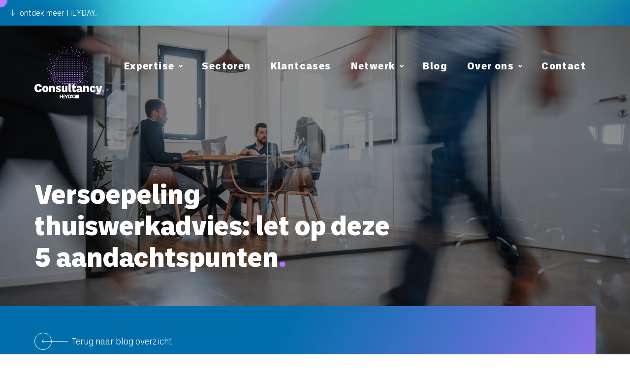

--- FILE ---
content_type: text/html; charset=UTF-8
request_url: https://www.heydayfm.nl/blog/consultancy/versoepeling-thuiswerkadvies-vijf-aandachtspunten
body_size: 15216
content:
<!doctype html><html lang="nl"><head><script type="application/javascript" id="hs-cookie-banner-scan" data-hs-allowed="true" src="/_hcms/cookie-banner/auto-blocking.js?portalId=4658443&amp;domain=www.heydayfm.nl"></script>
        <meta charset="utf-8">
<title>Versoepeling thuiswerkadvies: let op deze 5 aandachtspunten.</title>

<meta name="theme-color" content="#006eaa">
<!-- Windows Phone -->
<meta name="msapplication-navbutton-color" content="#006eaa">
<!-- iOS Safari -->
<meta name="apple-mobile-web-app-capable" content="yes">
<meta name="apple-mobile-web-app-status-bar-style" content="black-translucent">

<meta name="description" content="Het thuiswerkadvies wordt gewijzigd in: werk de helft van de tijd thuis. Maar na een periode van twee jaar thuiswerken zal het voor veel medewerkers even wennen zijn om terug naar kantoor te gaan. In dit blog stippen Eric de Wit en Niels van Duijn vijf aandachtspunten aan voor een fijne terugkeer naar kantoor.">





<link href="https://use.typekit.net/odl0urs.css" rel="stylesheet">







<meta name="viewport" content="width=device-width, initial-scale=1">

    <script src="/hs/hsstatic/jquery-libs/static-1.1/jquery/jquery-1.7.1.js"></script>
<script>hsjQuery = window['jQuery'];</script>
    <meta property="og:description" content="Het thuiswerkadvies wordt gewijzigd in: werk de helft van de tijd thuis. Maar na een periode van twee jaar thuiswerken zal het voor veel medewerkers even wennen zijn om terug naar kantoor te gaan. In dit blog stippen Eric de Wit en Niels van Duijn vijf aandachtspunten aan voor een fijne terugkeer naar kantoor.">
    <meta property="og:title" content="Versoepeling thuiswerkadvies: let op deze 5 aandachtspunten.">
    <meta name="twitter:description" content="Het thuiswerkadvies wordt gewijzigd in: werk de helft van de tijd thuis. Maar na een periode van twee jaar thuiswerken zal het voor veel medewerkers even wennen zijn om terug naar kantoor te gaan. In dit blog stippen Eric de Wit en Niels van Duijn vijf aandachtspunten aan voor een fijne terugkeer naar kantoor.">
    <meta name="twitter:title" content="Versoepeling thuiswerkadvies: let op deze 5 aandachtspunten.">

    

    
    <style>
a.cta_button{-moz-box-sizing:content-box !important;-webkit-box-sizing:content-box !important;box-sizing:content-box !important;vertical-align:middle}.hs-breadcrumb-menu{list-style-type:none;margin:0px 0px 0px 0px;padding:0px 0px 0px 0px}.hs-breadcrumb-menu-item{float:left;padding:10px 0px 10px 10px}.hs-breadcrumb-menu-divider:before{content:'›';padding-left:10px}.hs-featured-image-link{border:0}.hs-featured-image{float:right;margin:0 0 20px 20px;max-width:50%}@media (max-width: 568px){.hs-featured-image{float:none;margin:0;width:100%;max-width:100%}}.hs-screen-reader-text{clip:rect(1px, 1px, 1px, 1px);height:1px;overflow:hidden;position:absolute !important;width:1px}
</style>

<link rel="stylesheet" href="https://www.heydayfm.nl/hubfs/heyday-consultancy/vendor/outdatedbrowser/outdatedbrowser.min.css">
<link rel="stylesheet" href="https://www.heydayfm.nl/hubfs/heyday-consultancy/vendor/kursor/kursor.css">
<link rel="stylesheet" href="https://www.heydayfm.nl/hubfs/hub_generated/template_assets/1/61644303250/1741935498803/template_main.min.css">
<link rel="stylesheet" href="https://www.heydayfm.nl/hubfs/hub_generated/template_assets/1/61644303286/1741935507798/template_site-navigation.min.css">
<link rel="stylesheet" href="https://www.heydayfm.nl/hubfs/hub_generated/template_assets/1/61644303271/1741935504677/template_side-menu.min.css">
<link rel="stylesheet" href="https://www.heydayfm.nl/hubfs/hub_generated/template_assets/1/68286318966/1741935529105/template_detail.min.css">
<link rel="stylesheet" href="https://www.heydayfm.nl/hubfs/hub_generated/template_assets/1/61644303289/1741935509213/template_text-images-grid.min.css">
<link class="hs-async-css" rel="preload" href="https://www.heydayfm.nl/hubfs/hub_generated/template_assets/1/69826269014/1741935532348/template_snippet-article-blockquote.min.css" as="style" onload="this.onload=null;this.rel='stylesheet'">
<noscript><link rel="stylesheet" href="https://www.heydayfm.nl/hubfs/hub_generated/template_assets/1/69826269014/1741935532348/template_snippet-article-blockquote.min.css"></noscript>
<link rel="stylesheet" href="https://www.heydayfm.nl/hubfs/hub_generated/template_assets/1/68283368601/1741935528649/template_social-sharing.min.css">
<link rel="stylesheet" href="https://www.heydayfm.nl/hubfs/hub_generated/template_assets/1/61644303282/1741935506716/template_site-footer.min.css">
    

    
<!--  Added by GoogleAnalytics integration -->
<script>
var _hsp = window._hsp = window._hsp || [];
_hsp.push(['addPrivacyConsentListener', function(consent) { if (consent.allowed || (consent.categories && consent.categories.analytics)) {
  (function(i,s,o,g,r,a,m){i['GoogleAnalyticsObject']=r;i[r]=i[r]||function(){
  (i[r].q=i[r].q||[]).push(arguments)},i[r].l=1*new Date();a=s.createElement(o),
  m=s.getElementsByTagName(o)[0];a.async=1;a.src=g;m.parentNode.insertBefore(a,m)
})(window,document,'script','//www.google-analytics.com/analytics.js','ga');
  ga('create','UA-111135333-1','auto');
  ga('send','pageview');
}}]);
</script>

<!-- /Added by GoogleAnalytics integration -->

<!--  Added by GoogleTagManager integration -->
<script>
var _hsp = window._hsp = window._hsp || [];
window.dataLayer = window.dataLayer || [];
function gtag(){dataLayer.push(arguments);}

var useGoogleConsentModeV2 = true;
var waitForUpdateMillis = 1000;



var hsLoadGtm = function loadGtm() {
    if(window._hsGtmLoadOnce) {
      return;
    }

    if (useGoogleConsentModeV2) {

      gtag('set','developer_id.dZTQ1Zm',true);

      gtag('consent', 'default', {
      'ad_storage': 'denied',
      'analytics_storage': 'denied',
      'ad_user_data': 'denied',
      'ad_personalization': 'denied',
      'wait_for_update': waitForUpdateMillis
      });

      _hsp.push(['useGoogleConsentModeV2'])
    }

    (function(w,d,s,l,i){w[l]=w[l]||[];w[l].push({'gtm.start':
    new Date().getTime(),event:'gtm.js'});var f=d.getElementsByTagName(s)[0],
    j=d.createElement(s),dl=l!='dataLayer'?'&l='+l:'';j.async=true;j.src=
    'https://www.googletagmanager.com/gtm.js?id='+i+dl;f.parentNode.insertBefore(j,f);
    })(window,document,'script','dataLayer','GTM-W5KZHGC');

    window._hsGtmLoadOnce = true;
};

_hsp.push(['addPrivacyConsentListener', function(consent){
  if(consent.allowed || (consent.categories && consent.categories.analytics)){
    hsLoadGtm();
  }
}]);

</script>

<!-- /Added by GoogleTagManager integration -->


<!-- Google Tag Manager -->
<script>(function(w,d,s,l,i){w[l]=w[l]||[];w[l].push({'gtm.start':
new Date().getTime(),event:'gtm.js'});var f=d.getElementsByTagName(s)[0],
j=d.createElement(s),dl=l!='dataLayer'?'&l='+l:'';j.async=true;j.src=
'https://www.googletagmanager.com/gtm.js?id='+i+dl;f.parentNode.insertBefore(j,f);
})(window,document,'script','dataLayer','GTM-W5KZHGC');</script>
<!-- End Google Tag Manager -->

<!-- Global site tag (gtag.js) - Google Ads: 1071807871 -->
<script async src="https://www.googletagmanager.com/gtag/js?id=AW-1071807871"></script>
<script>
  window.dataLayer = window.dataLayer || [];
  function gtag(){dataLayer.push(arguments);}
  gtag('js', new Date());

  gtag('config', 'AW-1071807871');
</script>

<!-- Hotjar Tracking Code for www.heydayfm.nl -->
<script>
    (function(h,o,t,j,a,r){
        h.hj=h.hj||function(){(h.hj.q=h.hj.q||[]).push(arguments)};
        h._hjSettings={hjid:1063187,hjsv:6};
        a=o.getElementsByTagName('head')[0];
        r=o.createElement('script');r.async=1;
        r.src=t+h._hjSettings.hjid+j+h._hjSettings.hjsv;
        a.appendChild(r);
    })(window,document,'https://static.hotjar.com/c/hotjar-','.js?sv=');
</script>
<script>
  (function(i,s,o,g,r,a,m){i['GoogleAnalyticsObject']=r;i[r]=i[r]||function(){
  (i[r].q=i[r].q||[]).push(arguments)},i[r].l=1*new Date();a=s.createElement(o),
  m=s.getElementsByTagName(o)[0];a.async=1;a.src=g;m.parentNode.insertBefore(a,m)
  })(window,document,'script','https://www.google-analytics.com/analytics.js','ga');
  ga('create', 'UA-111135333-1', 'auto');
  ga('require', 'GTM-MV9MJZN');
  ga('send', 'pageview');
</script>

<style>.async-hide { opacity: 0 !important} </style>
<script>(function(a,s,y,n,c,h,i,d,e){s.className+=' '+y;h.start=1*new Date;
h.end=i=function(){s.className=s.className.replace(RegExp(' ?'+y),'')};
(a[n]=a[n]||[]).hide=h;setTimeout(function(){i();h.end=null},c);h.timeout=c;
})(window,document.documentElement,'async-hide','dataLayer',4000,
{'GTM-MV9MJZN':true});</script>
<script type="text/javascript">
_linkedin_partner_id = "1164826";
window._linkedin_data_partner_ids = window._linkedin_data_partner_ids || [];
window._linkedin_data_partner_ids.push(_linkedin_partner_id);
</script><script type="text/javascript">
(function(){var s = document.getElementsByTagName("script")[0];
var b = document.createElement("script");
b.type = "text/javascript";b.async = true;
b.src = "https://snap.licdn.com/li.lms-analytics/insight.min.js";
s.parentNode.insertBefore(b, s);})();
</script>
<noscript>
 &lt;img  height="1" width="1" style="display:none;" alt="" src="https://px.ads.linkedin.com/collect/?pid=1164826&amp;amp;fmt=gif"&gt;
</noscript>
<meta property="og:image" content="https://www.heydayfm.nl/hubfs/advice-advise-advisor-7075.jpg">
<meta property="og:image:width" content="4928">
<meta property="og:image:height" content="3264">

<meta name="twitter:image" content="https://www.heydayfm.nl/hubfs/advice-advise-advisor-7075.jpg">


<meta property="og:url" content="https://www.heydayfm.nl/blog/consultancy/versoepeling-thuiswerkadvies-vijf-aandachtspunten">
<meta name="twitter:card" content="summary_large_image">

<link rel="canonical" href="https://www.heydayfm.nl/blog/consultancy/versoepeling-thuiswerkadvies-vijf-aandachtspunten">

<meta property="og:type" content="article">
<link rel="alternate" type="application/rss+xml" href="https://www.heydayfm.nl/blog/consultancy/rss.xml">
<meta name="twitter:domain" content="www.heydayfm.nl">
<script src="//platform.linkedin.com/in.js" type="text/javascript">
    lang: nl_NL
</script>

<meta http-equiv="content-language" content="nl">







<script src="https://www.heydayfm.nl/hubfs/heyday-consultancy/vendor/outdatedbrowser/outdatedbrowser.min.js"></script>
<script src="https://www.heydayfm.nl/hubfs/heyday-consultancy/vendor/kursor/kursor.js"></script>

<!-- Scrollmagic -->
<script src="https://cdnjs.cloudflare.com/ajax/libs/ScrollMagic/2.0.8/ScrollMagic.min.js" integrity="sha512-8E3KZoPoZCD+1dgfqhPbejQBnQfBXe8FuwL4z/c8sTrgeDMFEnoyTlH3obB4/fV+6Sg0a0XF+L/6xS4Xx1fUEg==" crossorigin="anonymous" referrerpolicy="no-referrer"></script>
<script src="https://cdnjs.cloudflare.com/ajax/libs/gsap/3.8.0/gsap.min.js" integrity="sha512-eP6ippJojIKXKO8EPLtsUMS+/sAGHGo1UN/38swqZa1ypfcD4I0V/ac5G3VzaHfDaklFmQLEs51lhkkVaqg60Q==" crossorigin="anonymous" referrerpolicy="no-referrer"></script>
<script src="https://cdnjs.cloudflare.com/ajax/libs/ScrollMagic/2.0.8/plugins/animation.gsap.min.js" integrity="sha512-5/OHwmQzDSBS0Ous4/hlYoWLHd06/d2r7LdKZQVBXOA6PvOqWVXtdboiLTU7lQTGyVoKVTNkwi0ol4gHGlw5ww==" crossorigin="anonymous" referrerpolicy="no-referrer"></script>
<script src="https://cdnjs.cloudflare.com/ajax/libs/ScrollMagic/2.0.8/plugins/debug.addIndicators.min.js" integrity="sha512-RvUydNGlqYJapy0t4AH8hDv/It+zKsv4wOQGb+iOnEfa6NnF2fzjXgRy+FDjSpMfC3sjokNUzsfYZaZ8QAwIxg==" crossorigin="anonymous" referrerpolicy="no-referrer"></script>


<script src="https://www.heydayfm.nl/hubfs/hub_generated/template_assets/1/61644303147/1741935495918/template_form.min.js"></script>
        
  
  

    <meta name="generator" content="HubSpot"></head>
    <body class="">
<!--  Added by GoogleTagManager integration -->
<noscript><iframe src="https://www.googletagmanager.com/ns.html?id=GTM-W5KZHGC" height="0" width="0" style="display:none;visibility:hidden"></iframe></noscript>

<!-- /Added by GoogleTagManager integration -->

        <header>
            <div id="hs_cos_wrapper_site-navigation" class="hs_cos_wrapper hs_cos_wrapper_widget hs_cos_wrapper_type_module" style="" data-hs-cos-general-type="widget" data-hs-cos-type="module">   

<section class="m-site-nav headroom  with-subnavigation">
  <div class="container container--large">
    <div class="m-site-nav__logo">
      <a href="https://www.heydayfm.nl/consultancy">
        <img class="logo__swoosh" src="https://f.hubspotusercontent00.net/hubfs/19534803/development-heyday-consultancy/artwork/consultancy-swoosh.svg" alt="Heyday logo">
        <div class="logo__text">
          <svg width="153px" height="32px" viewbox="0 0 153 32" version="1.1" xmlns="http://www.w3.org/2000/svg" xmlns:xlink="http://www.w3.org/1999/xlink">
            <style>
              .colored {
                fill: #fff;
                transition: fill 0.4s ease;
              }
              .mask {
                fill: transparent;
                transition: fill 0.4s ease;
              }
              .headroom--not-top:not(.m-site-nav--active) .colored {
                fill: #0679ad;
              }
              .headroom--not-top:not(.m-site-nav--active) .mask {
                fill: #fff;
              }
            </style>

            <g id="Page-1" stroke="none" stroke-width="1" fill="none" fill-rule="evenodd">
              <g id="logo-white" fill-rule="nonzero">
                <g id="Titels">
                  <g id="Group">
                    
                    <path class="colored" d="M0,9.59713518 C0,4.81289167 2.29084784,0.658907789 8.5620438,0.658907789 C12.7142055,0.658907789 15.2914093,2.32050134 16.2363841,6.61772605 L11.3110612,7.70635631 C10.9101628,5.41450313 10.0224593,4.55505819 8.5334082,4.55505819 C6.44300955,4.55505819 5.29758563,6.24529991 5.29758563,9.59713518 C5.29758563,12.9776186 6.44300955,14.6678603 8.5334082,14.6678603 C10.0797305,14.6678603 10.967434,13.7797672 11.3110612,11.4592659 L16.2077485,12.5478962 C15.2627737,16.8451209 12.6855699,18.5355079 8.5620438,18.5355079 C2.31948344,18.5640107 0,14.3527305 0,9.59713518 Z" id="Path"></path>
                    <path class="colored" d="M17.2099944,11.5452104 C17.2099944,7.19068935 19.5581134,4.58370636 23.9107243,4.58370636 C28.2633352,4.58370636 30.6114542,7.19068935 30.6114542,11.5452104 C30.6114542,15.8997314 28.2633352,18.5353626 23.9107243,18.5353626 C19.5581134,18.5353626 17.2099944,15.8997314 17.2099944,11.5452104 Z M25.9152162,11.5452104 C25.9152162,8.96687556 25.1706906,8.05013429 23.9107243,8.05013429 C22.650758,8.05013429 21.9062325,8.96687556 21.9062325,11.5452104 C21.9062325,14.1521934 22.650758,15.0689346 23.9107243,15.0689346 C25.1706906,15.0975828 25.9152162,14.2094897 25.9152162,11.5452104 Z" id="Shape"></path>
                    <path class="colored" d="M44.7860752,9.71172784 L44.7860752,18.2202328 L40.2330152,18.2202328 L40.2330152,9.99820949 C40.2330152,8.99552372 39.7748456,8.42256043 38.8012353,8.42256043 C37.9135317,8.42256043 37.2262774,8.90957923 36.825379,9.8263205 L36.825379,18.1915846 L32.2723189,18.1915846 L32.2723189,4.870188 L35.8804043,4.870188 L36.3099382,6.9042077 C37.1403706,5.29991047 38.4289725,4.55505819 40.3475576,4.55505819 C43.3829309,4.58370636 44.7860752,6.21665175 44.7860752,9.71172784 Z" id="Path"></path>
                    <path class="colored" d="M46.4469399,16.7591764 L48.1364402,13.8657117 C49.5968557,14.8683975 51.0572712,15.3840645 52.4890511,15.3840645 C53.4626614,15.3840645 53.8921954,15.0689346 53.8921954,14.610564 C53.8921954,14.0089526 53.4053902,13.8370636 52.3172375,13.5505819 L51.3149916,13.3213966 C48.5659742,12.6624888 46.8478383,11.5165622 46.8478383,8.90957923 C46.8478383,6.30259624 48.8236946,4.58370636 52.3172375,4.58370636 C54.5794497,4.58370636 56.5839416,5.21396598 58.1016283,6.44583706 L56.26895,9.22470904 C55.0662549,8.22202328 53.7203818,7.76365264 52.2886019,7.76365264 C51.3722628,7.76365264 50.9713644,8.07878245 50.9713644,8.53715309 C50.9713644,9.16741271 51.429534,9.39659803 52.5749579,9.62578335 L53.491297,9.8263205 C56.6698484,10.5425246 58.0443571,11.6884512 58.0443571,14.1235452 C58.0443571,16.8451209 56.2116788,18.5067144 52.5749579,18.5067144 C50.2554745,18.5640107 48.222347,18.0196956 46.4469399,16.7591764 Z" id="Path"></path>
                    <path class="colored" d="M67.7518248,4.89883617 L72.3048849,4.89883617 L72.3048849,18.2202328 L68.6967996,18.2202328 L68.2672656,16.1289167 C67.4368332,17.7618621 66.1195957,18.5640107 64.1437395,18.5640107 C61.1942729,18.5640107 59.8197642,16.9310654 59.8197642,13.4359893 L59.8197642,4.92748433 L64.3728243,4.92748433 L64.3728243,13.1495076 C64.3728243,14.2094897 64.8309938,14.7251567 65.8332398,14.7251567 C66.6636721,14.7251567 67.3509264,14.2954342 67.7231892,13.5505819 L67.7231892,4.89883617 L67.7518248,4.89883617 Z" id="Path"></path>
                    <path class="colored" d="M74.6243683,14.438675 L74.6243683,0 L79.1774284,0 L79.1774284,13.8657117 C79.1774284,14.8397493 79.6642336,14.9829902 80.6951151,14.8397493 L80.7237507,18.0196956 C80.1224031,18.2488809 79.49242,18.4207699 78.3756317,18.4207699 C76.3138686,18.4494181 74.6243683,17.5040286 74.6243683,14.438675 Z" id="Path"></path>
                    <path class="colored" d="M90.5171252,17.9910474 C89.4576081,18.2775291 88.541269,18.4207699 87.4817518,18.4207699 C84.5322852,18.4207699 83.1005053,17.0743062 83.1005053,14.2094897 L83.1005053,8.59444942 L81.5255474,8.59444942 L81.5255474,4.92748433 L83.1291409,4.92748433 L83.1291409,1.80483438 L87.682201,1.11727842 L87.682201,4.92748433 L90.4884896,4.92748433 L90.4884896,8.59444942 L87.682201,8.59444942 L87.682201,13.2641003 C87.682201,14.2381379 87.968557,14.5819158 89.0567097,14.5819158 C89.5148793,14.5819158 89.8871421,14.5246195 90.4312184,14.4100269 L90.5171252,17.9910474 Z" id="Path"></path>
                    <path class="colored" d="M105.350365,18.0769919 C104.720382,18.3061773 104.119034,18.4780662 103.231331,18.4780662 C101.599102,18.4780662 100.510949,17.9337511 100.081415,16.8451209 C99.1937114,18.0483438 97.8478383,18.6213071 96.2156092,18.6213071 C93.4093206,18.6213071 91.7484559,17.045658 91.7484559,14.5532677 C91.7484559,11.9749329 93.523863,10.5711728 96.587872,10.5711728 C97.8764739,10.5711728 98.9073554,10.8290063 99.7377878,11.3446732 L99.7377878,10.2846911 C99.7377878,8.90957923 99.0505334,8.27931961 97.8192027,8.27931961 C96.444694,8.27931961 95.3565413,8.88093107 94.3542953,9.912265 L92.0920831,7.16204118 C93.5524986,5.50044763 95.7574396,4.61235452 98.2773723,4.61235452 C101.685008,4.61235452 103.975856,6.07341092 103.975856,9.76902417 L103.975856,13.8657117 C103.975856,14.782453 104.434026,15.0116383 105.407636,14.9256938 L105.350365,18.0769919 Z M99.7091522,14.9829902 L99.7091522,13.5792301 C99.1937114,13.2641003 98.6209994,13.1208594 97.9337451,13.1208594 C96.7883212,13.1208594 96.2728804,13.5505819 96.2728804,14.3240824 C96.2728804,15.1548791 96.7883212,15.5559534 97.8764739,15.5559534 C98.5637282,15.6132498 99.1078046,15.4413608 99.7091522,14.9829902 Z" id="Shape"></path>
                    <path class="colored" d="M119.295901,9.71172784 L119.295901,18.2202328 L114.742841,18.2202328 L114.742841,9.99820949 C114.742841,8.99552372 114.284672,8.42256043 113.311061,8.42256043 C112.423358,8.42256043 111.736103,8.90957923 111.335205,9.8263205 L111.335205,18.1915846 L106.782145,18.1915846 L106.782145,4.870188 L110.39023,4.870188 L110.819764,6.9042077 C111.650197,5.29991047 112.938798,4.55505819 114.857383,4.55505819 C117.892757,4.58370636 119.295901,6.21665175 119.295901,9.71172784 Z" id="Path"></path>
                    <path class="colored" d="M121.071308,11.5738585 C121.071308,7.8782453 122.846715,4.61235452 127.686131,4.61235452 C131.20831,4.61235452 133.184166,6.07341092 133.699607,9.68307968 L129.547445,10.3419875 C129.346996,8.59444942 128.717013,8.05013429 127.743403,8.05013429 C126.454801,8.05013429 125.710275,9.02417189 125.710275,11.5738585 C125.710275,14.1235452 126.454801,15.0689346 127.743403,15.0689346 C128.745649,15.0689346 129.289725,14.5246195 129.51881,12.8343778 L133.670971,13.5505819 C133.155531,16.9883617 131.179674,18.5640107 127.772038,18.5640107 C122.903987,18.5640107 121.071308,15.3267681 121.071308,11.5738585 Z" id="Path"></path>
                    <path class="colored" d="M143.407075,4.89883617 L148.246491,4.89883617 L144.581134,17.8191585 C143.378439,22.2309758 140.915778,24.007162 135.475014,23.0617726 L135.50365,19.5380483 C138.854015,19.9677708 139.770354,19.5666965 140.142617,18.3634736 L140.199888,18.1915846 L138.052218,18.1915846 L134.386861,4.89883617 L139.197642,4.89883617 L141.28804,15.4127126 L143.407075,4.89883617 Z" id="Path"></path>
                    <path d="M147.673779,15.9570278 C147.673779,14.3240824 148.790567,13.3500448 150.336889,13.3500448 C151.883212,13.3500448 153,14.3240824 153,15.9570278 C153,17.5899731 151.883212,18.5353626 150.336889,18.5353626 C148.790567,18.5640107 147.673779,17.6186213 147.673779,15.9570278 Z" id="Path" fill="#BC7EFA"></path>
                  </g>
                  <g id="Group" transform="translate(55.409882, 23.949866)" fill="red">
                    <polygon class="mask" id="Path" fill="#fff" fill-rule="nonzero" points="-2 -2 44 -2 44 10 -2 10"></polygon>
                    <polygon class="colored" id="Path" points="29.1224031 0 31.1841662 3.60966876 33.1886581 0"></polygon>
                    <path class="colored" d="M27.2897249,0 L25.4856822,0 L24.6552499,1.91942704 C24.3116227,1.31781558 23.7961819,0.859444942 23.1661988,0.515666965 C22.5362156,0.171888988 21.7916901,0 20.9612577,0 L16.52274,0 L14.5182482,3.60966876 L12.4564851,0 L11.4542392,0 L10.6524424,0 L7.1302639,0 L5.32622122,0 L5.32622122,0 L5.32622122,3.20859445 L1.83267827,3.20859445 L1.83267827,0 L0,0 L0,8.05013429 L1.80404267,8.05013429 L1.80404267,4.75559534 L5.29758563,4.75559534 L5.29758563,8.05013429 L11.4542392,8.05013429 L11.4542392,6.53178156 L7.15889949,6.53178156 L7.15889949,4.75559534 L10.3947221,4.75559534 L10.3947221,3.20859445 L7.15889949,3.20859445 L7.15889949,1.48970457 L11.4542392,1.48970457 L11.4542392,1.4610564 L13.6305446,5.47179946 L13.6305446,8.02148612 L15.4345873,8.02148612 L15.4345873,5.41450313 L17.5536216,1.4610564 L17.5536216,8.02148612 L23.8534531,8.02148612 L24.4834363,6.50313339 L28.2346996,6.50313339 L28.8646828,8.02148612 L30.2678271,8.02148612 L30.2678271,5.47179946 L27.2897249,0 L27.2897249,0 Z M23.0516564,5.29991047 C22.8512072,5.67233662 22.5648512,5.95881826 22.221224,6.18800358 C21.8775969,6.38854073 21.4766985,6.50313339 21.0185289,6.50313339 L19.3862998,6.50313339 L19.3862998,1.4610564 L20.9612577,1.4610564 C21.4194273,1.4610564 21.8203257,1.60429722 22.1925884,1.80483438 C22.5648512,2.00537153 22.8512072,2.32050134 23.0516564,2.69292748 C23.2521056,3.06535363 23.366648,3.52372426 23.366648,3.9820949 C23.366648,4.44046553 23.2521056,4.92748433 23.0516564,5.29991047 Z M25.1134194,5.01342883 L26.4020213,1.89077887 L27.6619876,5.01342883 L25.1134194,5.01342883 Z" id="Shape"></path>
                    <polygon class="colored" id="Path" points="35.0213363 0 32.1005053 5.4431513 32.1005053 8.05013429 42.1516002 8.05013429 42.1516002 0"></polygon>
                  </g>
                </g>
              </g>
            </g>
          </svg>
        </div>
      </a>
    </div>

    
    <div class="m-site-nav__menu">
      <span id="hs_cos_wrapper_site-navigation_" class="hs_cos_wrapper hs_cos_wrapper_widget hs_cos_wrapper_type_menu" style="" data-hs-cos-general-type="widget" data-hs-cos-type="menu"><div id="hs_menu_wrapper_site-navigation_" class="hs-menu-wrapper active-branch no-flyouts hs-menu-flow-horizontal" role="navigation" data-sitemap-name="Main" data-menu-id="62346047637" aria-label="Navigation Menu">
 <ul role="menu">
  <li class="hs-menu-item hs-menu-depth-1 hs-item-has-children" role="none"><a href="javascript:;" aria-haspopup="true" aria-expanded="false" role="menuitem">Expertise</a>
   <ul role="menu" class="hs-menu-children-wrapper">
    <li class="hs-menu-item hs-menu-depth-2 hs-item-has-children" role="none"><a href="https://www.heydayfm.nl/consultancy/onze-specialismen/datagedreven-fm" role="menuitem">Datagedreven FM</a>
     <ul role="menu" class="hs-menu-children-wrapper">
      <li class="hs-menu-item hs-menu-depth-3" role="none"><a href="https://www.heydayfm.nl/consultancy/onze-specialismen/datagedreven-fm/belevingsscan" role="menuitem">Belevingsscan</a></li>
      <li class="hs-menu-item hs-menu-depth-3" role="none"><a href="https://www.heydayfm.nl/consultancy/onze-specialismen/datagedreven-fm/facility-data-scan" role="menuitem">Facility Data Scan</a></li>
      <li class="hs-menu-item hs-menu-depth-3" role="none"><a href="https://www.heydayfm.nl/heyday-consultancy-facility-data-expeditie" role="menuitem">Facility Data Expeditie</a></li>
     </ul></li>
    <li class="hs-menu-item hs-menu-depth-2 hs-item-has-children" role="none"><a href="https://www.heydayfm.nl/consultancy/onze-specialismen/duurzaamheid" role="menuitem">Duurzaamheid</a>
     <ul role="menu" class="hs-menu-children-wrapper">
      <li class="hs-menu-item hs-menu-depth-3" role="none"><a href="https://www.heydayfm.nl/consultancy/onze-specialismen/duurzaamheid/inspiratie" role="menuitem">Inspiratie</a></li>
      <li class="hs-menu-item hs-menu-depth-3" role="none"><a href="https://www.heydayfm.nl/consultancy/onze-specialismen/duurzaamheid/inzicht" role="menuitem">Inzicht</a></li>
      <li class="hs-menu-item hs-menu-depth-3" role="none"><a href="https://www.heydayfm.nl/consultancy/onze-specialismen/duurzaamheid/actie" role="menuitem">Actie</a></li>
      <li class="hs-menu-item hs-menu-depth-3" role="none"><a href="https://www.heydayfm.nl/consultancy/onze-specialismen/duurzaamheid/monitoring-en-borging" role="menuitem">Monitoring en borging</a></li>
      <li class="hs-menu-item hs-menu-depth-3" role="none"><a href="https://www.heydayfm.nl/consultancy/circulaire-coalitie" role="menuitem">Circulaire coalitie</a></li>
     </ul></li>
    <li class="hs-menu-item hs-menu-depth-2 hs-item-has-children" role="none"><a href="https://www.heydayfm.nl/consultancy/onze-specialismen/huisvesting-en-werkplek" role="menuitem">Huisvesting en werkplek</a>
     <ul role="menu" class="hs-menu-children-wrapper">
      <li class="hs-menu-item hs-menu-depth-3" role="none"><a href="https://www.heydayfm.nl/consultancy/onze-specialismen/huisvesting-en-werkplek/visie-en-strategie" role="menuitem">Visie en strategie</a></li>
      <li class="hs-menu-item hs-menu-depth-3" role="none"><a href="https://www.heydayfm.nl/consultancy/onze-specialismen/huisvesting-en-werkplek/onderzoek-en-advies" role="menuitem">Onderzoek en advies</a></li>
      <li class="hs-menu-item hs-menu-depth-3" role="none"><a href="https://www.heydayfm.nl/consultancy/onze-specialismen/huisvesting-en-werkplek/implementatie" role="menuitem">Implementatie</a></li>
      <li class="hs-menu-item hs-menu-depth-3" role="none"><a href="https://www.heydayfm.nl/consultancy/onze-specialismen/huisvesting-en-werkplek/kennisdeling" role="menuitem">Kennisdeling</a></li>
     </ul></li>
    <li class="hs-menu-item hs-menu-depth-2 hs-item-has-children" role="none"><a href="https://www.heydayfm.nl/consultancy/onze-specialismen/organisatie-optimalisatie" role="menuitem">Organisatie en optimalisatie</a>
     <ul role="menu" class="hs-menu-children-wrapper">
      <li class="hs-menu-item hs-menu-depth-3" role="none"><a href="https://www.heydayfm.nl/consultancy/onze-specialismen/organisatie-optimalisatie/benchmark-facilitaire-kosten-fm" role="menuitem">Benchmark facilitaire kosten</a></li>
      <li class="hs-menu-item hs-menu-depth-3" role="none"><a href="https://www.heydayfm.nl/consultancy/facility-game" role="menuitem">Facility Game</a></li>
      <li class="hs-menu-item hs-menu-depth-3" role="none"><a href="https://www.heydayfm.nl/consultancy/onze-specialismen/organisatie-optimalisatie/hospitality-scan" role="menuitem">Hospitality scan</a></li>
      <li class="hs-menu-item hs-menu-depth-3" role="none"><a href="https://www.heydayfm.nl/consultancy/onze-specialismen/organisatie-optimalisatie/servicedesk-scan" role="menuitem">Servicedesk scan</a></li>
      <li class="hs-menu-item hs-menu-depth-3" role="none"><a href="https://www.heydayfm.nl/consultancy/onze-specialismen/organisatie-optimalisatie/spend-scan" role="menuitem">Spend scan</a></li>
      <li class="hs-menu-item hs-menu-depth-3" role="none"><a href="https://www.heydayfm.nl/consultancy/onze-specialismen/organisatie-optimalisatie/quick-scan" role="menuitem">Quick scan</a></li>
     </ul></li>
    <li class="hs-menu-item hs-menu-depth-2 hs-item-has-children" role="none"><a href="https://www.heydayfm.nl/consultancy/onze-specialismen/projectmanagement" role="menuitem">Projectmanagement</a>
     <ul role="menu" class="hs-menu-children-wrapper">
      <li class="hs-menu-item hs-menu-depth-3" role="none"><a href="https://www.heydayfm.nl/consultancy/onze-specialismen/projectmanagement/eerste-hulp-bij-projecten" role="menuitem">Eerste hulp bij projecten</a></li>
      <li class="hs-menu-item hs-menu-depth-3" role="none"><a href="https://www.heydayfm.nl/consultancy/onze-specialismen/projectmanagement/training-en-coaching" role="menuitem">Training en coaching</a></li>
      <li class="hs-menu-item hs-menu-depth-3" role="none"><a href="https://www.heydayfm.nl/consultancy/onze-specialismen/projectmanagement/projectspecifieke-ontzorging" role="menuitem">Projectspecifieke ontzorging</a></li>
     </ul></li>
    <li class="hs-menu-item hs-menu-depth-2" role="none"><a href="https://www.heydayfm.nl/consultancy/onze-specialismen/welbevinden" role="menuitem">Welbevinden</a></li>
   </ul></li>
  <li class="hs-menu-item hs-menu-depth-1" role="none"><a href="https://www.heydayfm.nl/consultancy/sectorervaringen" role="menuitem">Sectoren</a></li>
  <li class="hs-menu-item hs-menu-depth-1" role="none"><a href="https://www.heydayfm.nl/consultancy/klantcases" role="menuitem">Klantcases</a></li>
  <li class="hs-menu-item hs-menu-depth-1 hs-item-has-children" role="none"><a href="https://www.heydayfm.nl/consultancy/diensten/onze-netwerkgroepen" aria-haspopup="true" aria-expanded="false" role="menuitem">Netwerk</a>
   <ul role="menu" class="hs-menu-children-wrapper">
    <li class="hs-menu-item hs-menu-depth-2" role="none"><a href="https://www.heydayfm.nl/consultancy/diensten/netwerkgroepen-gemeenten" role="menuitem">Netwerkgroep gemeenten</a></li>
    <li class="hs-menu-item hs-menu-depth-2" role="none"><a href="https://www.heydayfm.nl/consultancy/diensten/netwerkgroep-hogescholen" role="menuitem">Netwerkgroep (kunst)hogescholen</a></li>
    <li class="hs-menu-item hs-menu-depth-2" role="none"><a href="https://www.heydayfm.nl/consultancy/diensten/netwerkgroep-zorg" role="menuitem">Netwerkgroep zorg</a></li>
    <li class="hs-menu-item hs-menu-depth-2" role="none"><a href="https://www.heydayfm.nl/consultancy/diensten/netwerkgroep-proefsessie" role="menuitem">Proefsessie bijwonen</a></li>
    <li class="hs-menu-item hs-menu-depth-2" role="none"><a href="https://www.heydayfm.nl/consultancy-inschrijven-netwerkgroepen" role="menuitem">Direct inschrijven</a></li>
   </ul></li>
  <li class="hs-menu-item hs-menu-depth-1" role="none"><a href="https://www.heydayfm.nl/blog/consultancy" role="menuitem">Blog</a></li>
  <li class="hs-menu-item hs-menu-depth-1 hs-item-has-children" role="none"><a href="javascript:;" aria-haspopup="true" aria-expanded="false" role="menuitem">Over ons</a>
   <ul role="menu" class="hs-menu-children-wrapper">
    <li class="hs-menu-item hs-menu-depth-2" role="none"><a href="https://www.heydayfm.nl/consultancy/onze-specialisten" role="menuitem">Specialisten</a></li>
    <li class="hs-menu-item hs-menu-depth-2" role="none"><a href="https://www.heydayfm.nl/consultancy/whitepapers" role="menuitem">Whitepapers</a></li>
    <li class="hs-menu-item hs-menu-depth-2" role="none"><a href="https://www.heydayfm.nl/consultancy/visie" role="menuitem">Onze visie</a></li>
    <li class="hs-menu-item hs-menu-depth-2" role="none"><a href="https://www.heydayfm.nl/consultancy/werken-bij" role="menuitem">Werken bij HEYDAY</a></li>
    <li class="hs-menu-item hs-menu-depth-2" role="none"><a href="https://heydayfm.recruitee.com/" role="menuitem">Vacatures</a></li>
   </ul></li>
  <li class="hs-menu-item hs-menu-depth-1" role="none"><a href="https://www.heydayfm.nl/consultancy/contact" role="menuitem">Contact</a></li>
 </ul>
</div></span>
      

      <a href="javascript:void(0)" class="bluebar js-main-menu">ontdek meer HEYDAY.</a>
    </div>
    

    <a href="javascript:void(0);" class="m-site-nav__mobile-trigger"><span></span></a>
  </div>
</section>

<div class="sidebar">
  <!-- <a href="" class="text-xs d-flex items-center">
    <i class="icon"></i><div class="mt-1">ontdek meer HEYDAY.</div>
  </a> -->
  <a href="javascript:void(0);" class="text-xs d-flex items-center">
    
    <div class="mt-1">ontdek meer HEYDAY.</div>
  </a>
</div></div>
        </header>
        
        <div id="hs_cos_wrapper_side-menu" class="hs_cos_wrapper hs_cos_wrapper_widget hs_cos_wrapper_type_module" style="" data-hs-cos-general-type="widget" data-hs-cos-type="module">




<div class="side-menu">
  <a class="js-main-menu" href="javascript:;">Terug</a>
  <div class="container">
    <h2 class="title square-dot">Duik in de wereld van onze diensten.</h2>
    
    <div class="row row--justify-center">

      

        <div class="col-12 col-sm-6 col-md-3  mb-1 p-0">
            
          
            
            
            
            
            
          
          <a class="card card--1 " href="https://www.heydayfm.nl/hospitality">

              

                <div class="logo-wrapper">
                  <img src="https://www.heydayfm.nl/hubfs/Logo%20labels/220328_HospitalityLogo_188x170px_wit.svg" alt="220328_HospitalityLogo_188x170px_wit">
                </div>
            
            </a>

        </div>
      
      

        <div class="col-12 col-sm-6 col-md-3  mb-1 p-0">
            
          
            
            
            
            
            
          
          <a class="card card--2 " href="https://www.heydayfm.nl/interim">

              

                <div class="logo-wrapper">
                  <img src="https://www.heydayfm.nl/hubfs/Logo%20labels/220328_InterimLogo_188x170px_wit.svg" alt="220328_InterimLogo_188x170px_wit">
                </div>
            
            </a>

        </div>
      
      

        <div class="col-12 col-sm-6 col-md-3  mb-1 p-0">
            
          
            
            
            
            
            
          
          <a class="card card--3 " href="https://www.heydayfm.nl/consultancy">

              

                <div class="logo-wrapper">
                  <img src="https://www.heydayfm.nl/hubfs/Logo%20labels/220328_ConsultancyLogo_188x170px_wit.svg" alt="220328_ConsultancyLogo_188x170px_wit">
                </div>
            
            </a>

        </div>
      
      

        <div class="col-12 col-sm-6 col-md-3  mb-1 p-0">
            
          
            
            
            
            
            
          
          <a class="card card--4 " href="https://www.heydayfm.nl/integrated">

              

                <div class="logo-wrapper">
                  <img src="https://www.heydayfm.nl/hubfs/220628_HEYDAY_Integrated_Logo_188x170px_wit.svg" alt="220628_HEYDAY_Integrated_Logo_188x170px_wit">
                </div>
            
            </a>

        </div>
      
      
      

    </div>

    <div class="extra-link">
      <div class="wrapper">
        
          <a class="link_arrow-right link_arrow-right--white" href="https://www.heydayfm.nl">Terug naar</a>
        
        <a href="https://www.heydayfm.nl">
          <picture class="logo">
            <img src="https://www.heydayfm.nl/hubfs/7.%20Archief/heyday-corporate/logo/logo.svg" alt="logo" loading="lazy" width="305">
          </picture>
        </a>
      </div>
    </div>
  </div>
</div></div>

        <main class="page-wrapper">

            
  
  
  

  

  
  

<section class="tp-blog-detail-header" style="background-image: linear-gradient(rgba(0,0,0,0.45), rgba(0,0,0,0.45)), url(https://www.heydayfm.nl/hubfs/heyday-consultancy/demo/banner-main_placeholder.jpg)">            
   <div class="container">
      <div class="row">
         <div class="col-xs-12 col-sm-8">
            <h1 class="text_color-white"><span id="hs_cos_wrapper_name" class="hs_cos_wrapper hs_cos_wrapper_meta_field hs_cos_wrapper_type_text" style="" data-hs-cos-general-type="meta_field" data-hs-cos-type="text">Versoepeling thuiswerkadvies: let op deze 5 aandachtspunten.</span></h1>
         </div>
      </div>
   </div>
</section>

  <div class="article-container">

    
    

<article class="tp-blog-detail-article m-text-images-grid">
  <div class="container">      
      <div class="row relative">
        <div class="deco-card deco-card--tall"></div>
        <div class="col-xs-12 col-sm-8 relative">
          <div class="tp-blog-detail-article__back">
            <a href="https://www.heydayfm.nl/blog/consultancy" class="button button--transparent--white button--arrow-left">Terug naar blog overzicht</a>
          </div>
          
            <div class="rich-text-container rich-text-container--color-white text_weight-strong">
                Het thuiswerkadvies wordt gewijzigd in: werk de helft van de tijd thuis. Maar na een periode van twee jaar thuiswerken zal het voor veel medewerkers even wennen zijn om terug naar kantoor te gaan. Uit recent onderzoek van TNO blijkt dat bij een derde van de thuiswerken er in de organisatie (nog) helemaal geen afspraken zijn gemaakt en bij bijna de helft alleen informele afspraken. In dit blog stippen we vijf aandachtspunten aan om een fijne terugkeer naar kantoor te garanderen. &nbsp;
              </div>
          
        </div>
      </div>
  </div>
  <div class="tp-blog-detail-article__inner">
    <div class="container">
        <div class="row relative mt-2">
            <div class="col-12 col-sm-8 d-flex flex-col">
                <div class="xs-left ratio">
                  
                    <img src="https://www.heydayfm.nl/hubfs/advice-advise-advisor-7075.jpg" alt="">
                  
              </div>
              <div class="row">
                  <div class="col-12 mt-2 mt-md-6">
                    <div class="rich-text-container">
                      
  
    
    

    
      
      

      
    

    <span id="hs_cos_wrapper_post_body" class="hs_cos_wrapper hs_cos_wrapper_meta_field hs_cos_wrapper_type_rich_text" style="" data-hs-cos-general-type="meta_field" data-hs-cos-type="rich_text"><p><strong>Aandachtspunt 1: Geef medewerkers ruimte om te wennen</strong></p>
<p>Nu het thuiswerkadvies wordt versoepeld, betekent dit niet dat elke medewerker staat te juichen om weer naar kantoor te gaan. Het is aan de werkgever om tegemoet te komen aan de verschillende wensen van zijn personeel. Waar de één toe is aan sociaal contact, voelt een ander zich minder prettig in een druk kantoor. Bovendien is het voor veel medewerkers weer wennen om überhaupt naar kantoor te gaan. Het ritme van veel medewerkers is in de afgelopen twee jaar flink veranderd. Ons advies: heb begrip voor de verschillende wensen van medewerkers en geef ze de tijd om het kantoor weer op te nemen in hun routine.<!--more--></p>
<p><strong>Aandachtspunt 2: Denk aan de nieuwkomers binnen het bedrijf</strong></p>
<p>In de afgelopen twee jaar zijn veel werknemers van baan veranderd of net begonnen aan hun loopbaan. De kans is groot dat er binnen jouw organisatie ook medewerkers zijn die (nog) niet of heel weinig op kantoor hebben gewerkt. Voor deze medewerkers is het nu extra wennen om het kantoor onderdeel te maken van hun routine. En de weg te vinden in het pand of de organisatie. Het kan geen kwaad om extra aandacht te schenken aan nieuwe medewerkers, bijvoorbeeld door ze wegwijs te maken en ze mee te nemen in de werkafspraken die gelden binnen het bedrijf. Een korte opfriscursus voor de rest van het personeel overigens ook niet.</p>
<p><strong>Aandachtspunt 3: Neem de facilitaire services onder de loep</strong></p>
<p>Een lage bezetting op kantoor betekent iets voor de facilitaire dienstverlening in een pand. Hoogstwaarschijnlijk zijn deze services in de afgelopen twee jaar flink afgeschaald. Als medewerkers de weg naar kantoor weer weten te vinden, moeten deze services worden aangepast op de nieuwe situatie. Die bovendien een stuk onzekerder is. Want wanneer kun je veel medewerkers verwachten en wanneer niet? Net als voor de medewerkers, zal het voor de dienstverleners ook weer even wennen zijn om zich aan te passen op de nieuwe situatie. Dit is een geleidelijk proces, waarover je snel het gesprek aan moet gaan met de verschillende dienstverleners binnen jouw pand.</p>
<p><strong>Aandachtspunt 4: Maak formele werkafspraken met medewerkers</strong></p>
<p>Na twee jaar thuiswerken en de steeds veranderende coronaregels is het er voor veel medewerkers niet duidelijker op geworden. Daarnaast blijven medewerkers een deel van hun tijd vanuit huis blijven werken. Hierdoor rijst de vraag: voor welke werkzaamheden kom je naar kantoor en wat kun je vanuit huis oppakken? En als medewerkers weer naar kantoor willen komen, hoe zorg je er dan voor dat ze niet tegelijkertijd op de stoep staan? Om onduidelijkheid en frustratie te voorkomen, vraagt een hybride manier van werken niet alleen om duidelijke, maar ook formele werkafspraken. Een goede spreiding van medewerkers is essentieel om een prettige en veilige werkomgeving te kunnen faciliteren, ook voor een efficiënt gebruik van werkplekken, vergaderruimten en andere faciliteiten. Een werkplekreserveringssysteem kan uitkomst bieden: op basis van reserveringen kun je drukte op kantoor reguleren en komen medewerkers niet naar kantoor wanneer er geen plek meer is.</p>
<p><strong>Aandachtspunt 5: Denk na over de toekomst en pas de werkomgeving aan</strong></p>
<p>Veel organisaties staan open voor een hybride werkvorm, maar hebben nog geen beleid uitgewerkt en de werkomgeving hierop aangepast. Dit zorgt ervoor dat medewerkers terugkeren in een oude situatie. Het is de uitdaging om ervoor te zorgen dat medewerkers niet terugvallen in hun oude gedrag, waardoor je het momentum mist. Wanneer je ervoor kiest om hybride te gaan werken als organisatie vraagt dit niet alleen om het maken van duidelijke werkafspraken, maar ook om een verandering van de werkcultuur en een passende werkomgeving. In de tussenperiode is het belangrijk om medewerkers te informeren over de situatie en gesprekken te voeren over hoe zij hier tegenover staan en welke valkuilen ze zien. Je kunt deze periode gebruiken om te experimenteren: wat werkt wel of juist niet? Dit is waardevolle informatie als je daadwerkelijk aan de slag gaat met het opstellen van een visie.</p>
<p><strong>Hoe ziet de toekomstige werkomgeving van jouw organisatie eruit?</strong></p>
<p>Het thuiswerken zal een blijvertje zijn en de vraag naar flexibiliteit — als het gaat om de manier van werken, beschikbare ruimte, faciliteiten en contracten — neemt toe. De toekomst vraagt om een hybride werkcultuur waarin de behoeften van de medewerkers en het type werk centraal staat.</p>
<p>Wat betekent dit voor de werkomgeving van jouw organisatie? De werkomgeving van de toekomst past bij de visie en ambitie van een organisatie én speelt in op de veranderende wereld om ons heen. We nemen je graag mee in alle facetten die wat ons betreft een rol spelen in de toekomstige werkomgeving. Interesse? <a href="/brainstorm-future-workspace" rel="noopener" target="_blank">Door middel van een gratis workshop helpen we je graag op weg.</a></p></span>

                    </div>
                  </div>
                </div>
            </div>
            
              <div class="col-xs-12 col-sm-4 d-none d-sm-flex pl-0 items-start mt-9">
                <div class="ratio ratio--tall deco-1">
                    <img src="https://www.heydayfm.nl/hubfs/Afbeelding%20Consultancy%20-%20klein/Boegbeelden/HEYDAY_experts-57.jpg" alt="HEYDAY_experts-57">
                </div>
              </div>
            
        </div>
    </div>
  </div>
</article>

    
    




<section class="m-social-sharing module_bottom-padding-0 module_top-padding-0">
   <div class="container">
      <div class="wrapper">
         <div class="row">
            <div class="col-12">  
               <div class="m-social-sharing__social-share">
                  <h5>Delen</h5>          
                   
                  <div class="m-social-sharing__wrapper"> 
                     
   
   
        
   
        

        
        
            
        

        <a class="twitter" href="https://twitter.com/intent/tweet?original_referer=https://www.heydayfm.nl/blog/consultancy/versoepeling-thuiswerkadvies-vijf-aandachtspunten&amp;utm_medium=social&amp;utm_source=twitter&amp;url=https://www.heydayfm.nl/blog/consultancy/versoepeling-thuiswerkadvies-vijf-aandachtspunten&amp;utm_medium=social&amp;utm_source=twitter&amp;source=tweetbutton&amp;text=" target="_blank">
            <img src="https://www.heydayfm.nl/hubfs/heyday-consultancy/icons/twitter-icon.svg" class="hs-image-widget hs-image-social-sharing-24" width="24" alt="Share on twitter">
        </a>
    

                     
   
   
        
   
        

        
        
            
        

        <a class="facebook" href="http://www.facebook.com/share.php?u=https://www.heydayfm.nl/blog/consultancy/versoepeling-thuiswerkadvies-vijf-aandachtspunten&amp;utm_medium=social&amp;utm_source=facebook" target="_blank">
            <img src="https://www.heydayfm.nl/hubfs/heyday-consultancy/icons/facebook-icon.svg" class="hs-image-widget hs-image-social-sharing-24" width="24" alt="Share on facebook">
        </a>
    

                     
   
   
        
   
        

        
        
            
        

        <a class="linkedin" href="http://www.linkedin.com/shareArticle?mini=true&amp;url=https://www.heydayfm.nl/blog/consultancy/versoepeling-thuiswerkadvies-vijf-aandachtspunten&amp;utm_medium=social&amp;utm_source=linkedin" target="_blank">
            <img src="https://www.heydayfm.nl/hubfs/heyday-consultancy/icons/linkedin-icon.svg" class="hs-image-widget hs-image-social-sharing-24" width="24" alt="Share on linkedin">
        </a>
    
 
                     
   
   
        
   
        

        
        
            
        

        <a class="email" href="mailto:?subject=Check%20out%20https://www.heydayfm.nl/blog/consultancy/versoepeling-thuiswerkadvies-vijf-aandachtspunten&amp;utm_medium=social&amp;utm_source=email%20&amp;body=Check%20out%20https://www.heydayfm.nl/blog/consultancy/versoepeling-thuiswerkadvies-vijf-aandachtspunten&amp;utm_medium=social&amp;utm_source=email" target="_blank">
            <img src="https://www.heydayfm.nl/hubfs/heyday-consultancy/icons/email-icon.svg" class="hs-image-widget hs-image-social-sharing-24" width="24" alt="Share on email">
        </a>
    
 
                  </div>
               </div>
            </div>     
         </div>
      </div>
   </div>   
</section>

    
    <section class="tp-blog-detail-article-footer">
  <div class="container">
    <div class="row">
      <div class="col-12 col-sm-8">
        <div class="tp-blog-detail-article-footer__content">
          <div class="tp-blog-detail-article-footer__back">
            <a href="https://www.heydayfm.nl/blog/consultancy" class="button button--transparent button--arrow-left">Terug naar blog overzicht</a>
          </div>
        </div>
      </div>
    </div>
  </div>
</section>

    
    

<section class="tp-blog-detail-author">
  <div class="container">
    <div class="row row--reverse-sm">
      
      <div class="col-12 col-sm-8 tp-blog-detail-author__content">
        <div class="tp-blog-detail-author__details">
          <div class="tp-blog-detail-author__bio">
            <p><b>16-02-2022</b></p>
          </div>

          <div class="tp-blog-detail-author__contact">
            <div class="tp-blog-detail-author__name">
              <a href="https://www.heydayfm.nl/blog/consultancy/author/eric-de-wit-niels-van-duijn"><h4 class="text-2xl mb-0">Eric de Wit &amp; Niels van Duijn</h4></a>

              
            </div>

            <p>Consultants bij HEYDAY</p>
          </div>
        </div>
      </div>
    </div>
  </div>
</section>

    
    
    
  </div>

  
  
  
  

  
    
    
    
      
    
  


<section class="tp-blog-detail-related-articles">
  <div class="container">
    <div class="row">
      <div class="col-12">
        <div class="tp-blog-detail-related-articles__title-content">
          <h3 class="tp-blog-detail-related-articles__title text-3xl mb-2">Gerelateerde artikelen</h3>
        </div>
      </div>
    </div>
    
    
      <div class="row d-flex">
        

        
          
            

          

          
            
            

          
        
          
          
          
            

              
              <article class="col-12 col-md-4 tp-blog-detail-related-article__post">
                <div class="card d-flex flex-col justify-between">
                  <div class="card__image">
                     <a href="https://www.heydayfm.nl/blog/consultancy/aandacht-voor-de-werkvloer" class="card__image__wrapper">
                        <img src="https://www.heydayfm.nl/hubfs/Kennisevent.jpg" alt="">
                     </a>
                  </div>
                  <div class="card__content">
                    <div class="card__meta">
                      <div class="card__topics">
                         
                          
                            <a class="tag" href="https://www.heydayfm.nl/blog/consultancy/tag/werkomgeving"><span>Werkomgeving</span></a>
                          
                        
                      </div>
                      <div class="card__date">
                        18-11-2025
                      </div>
                    </div>
                    <div data-match-height="relatedArticleContent">
                      <a href="https://www.heydayfm.nl/blog/consultancy/aandacht-voor-de-werkvloer">
                        <h2 class="mb-1">Het effect van aandacht voor de wereld én de werkvloer</h2>
                        
                          <p>We leven in een tijd waarin onze aandacht continu wordt getest. Van notificaties op onze telefoon tot gesprekken om ons heen: er zijn meer prikkels dan ooit....</p>
                        
                      </a>
                    </div>
                  </div>
                  <span class="d-flex items-center">Lees meer <i class="icon"></i></span>
                </div>
              </article>
              
            
          
            

              
              <article class="col-12 col-md-4 tp-blog-detail-related-article__post">
                <div class="card d-flex flex-col justify-between">
                  <div class="card__image">
                     <a href="https://www.heydayfm.nl/blog/consultancy/terugblik-facilitair-kennisevent" class="card__image__wrapper">
                        <img src="https://www.heydayfm.nl/hubfs/Kennisevent%20(2).jpeg" alt="">
                     </a>
                  </div>
                  <div class="card__content">
                    <div class="card__meta">
                      <div class="card__topics">
                         
                          
                            <a class="tag" href="https://www.heydayfm.nl/blog/consultancy/tag/werkomgeving"><span>Werkomgeving</span></a>
                          
                        
                      </div>
                      <div class="card__date">
                        07-11-2025
                      </div>
                    </div>
                    <div data-match-height="relatedArticleContent">
                      <a href="https://www.heydayfm.nl/blog/consultancy/terugblik-facilitair-kennisevent">
                        <h2 class="mb-1">Terugblik op een inspirerend facilitair kennisevent!</h2>
                        
                          <p>Onlangs vond hét facilitaire kennisevent van het jaar plaats op ons kantoor in Den Bosch. Een inspirerende dag waarop facilitaire professionals vanuit...</p>
                        
                      </a>
                    </div>
                  </div>
                  <span class="d-flex items-center">Lees meer <i class="icon"></i></span>
                </div>
              </article>
              
            
          
            

              
              <article class="col-12 col-md-4 tp-blog-detail-related-article__post">
                <div class="card d-flex flex-col justify-between">
                  <div class="card__image">
                     <a href="https://www.heydayfm.nl/blog/consultancy/programma-facilitair-kennisevent" class="card__image__wrapper">
                        <img src="https://www.heydayfm.nl/hubfs/5.%20Consultancy/Afbeelding%20Consultancy%20-%20netwerkgroepen/HEYDiscoveryDay-157.jpg" alt="">
                     </a>
                  </div>
                  <div class="card__content">
                    <div class="card__meta">
                      <div class="card__topics">
                         
                          
                            <a class="tag" href="https://www.heydayfm.nl/blog/consultancy/tag/werkomgeving"><span>Werkomgeving</span></a>
                          
                        
                      </div>
                      <div class="card__date">
                        22-09-2025
                      </div>
                    </div>
                    <div data-match-height="relatedArticleContent">
                      <a href="https://www.heydayfm.nl/blog/consultancy/programma-facilitair-kennisevent">
                        <h2 class="mb-1">Facilitair Kennisevent 2025: Jouw Toegang tot facilitaire inzichten</h2>
                        
                          <p>Op dinsdag 4 november 2025 organiseert HEYDAY Consultancy hét facilitaire kennisevent van het jaar. Dit evenement is speciaal voor facilitaire- en workplace...</p>
                        
                      </a>
                    </div>
                  </div>
                  <span class="d-flex items-center">Lees meer <i class="icon"></i></span>
                </div>
              </article>
              
            
          
            
          
          
        
      </div>
    
  </div>
</section>

  

  
    <div id="hs_cos_wrapper_site_footer" class="hs_cos_wrapper hs_cos_wrapper_widget hs_cos_wrapper_type_module" style="" data-hs-cos-general-type="widget" data-hs-cos-type="module"><section class="m-site-footer  relative">

<div class="scroll-up-arrow">
    <div class="container">
    <a href="javascript:void(0)">scroll up</a>
    </div>
</div>

<div class="container">
    <div class="row d-flex items-end">
        <div class="col-8 col-md-3 text_color-white">
            <img class="mb-5" src="https://www.heydayfm.nl/hubfs/211122_ConsultancyLogo_wit.svg" alt="211122_ConsultancyLogo_wit">
            <div class="mb-1">
                
                <span>
                    T: <a href="tel:040%20233%202800">040 233 28 00</a>
                </span>
                
                
                <div class="span">
                    E: <a href="mailto:info@heydayfm.nl">info@heydayfm.nl</a>
                </div>
                
            </div>
            
                <span>
                    <p><span>Het Zuiderkruis 51<br></span><span>5215 MV 's-Hertogenbosch</span></p>
                </span>
            
        </div>
        <div class="d-none d-md-flex items-end col-md-3">
            
                <span id="hs_cos_wrapper_site_footer_" class="hs_cos_wrapper hs_cos_wrapper_widget hs_cos_wrapper_type_menu" style="" data-hs-cos-general-type="widget" data-hs-cos-type="menu"><div id="hs_menu_wrapper_site_footer_" class="hs-menu-wrapper active-branch no-flyouts hs-menu-flow-horizontal" role="navigation" data-sitemap-name="Main" data-menu-id="61783229696" aria-label="Navigation Menu">
 <ul role="menu">
  <li class="hs-menu-item hs-menu-depth-1" role="none"><a href="https://www.heydayfm.nl/consultancy/visie" role="menuitem">Visie</a></li>
  <li class="hs-menu-item hs-menu-depth-1" role="none"><a href="https://www.heydayfm.nl/consultancy/werken-bij" role="menuitem">Werken bij</a></li>
  <li class="hs-menu-item hs-menu-depth-1" role="none"><a href="https://www.heydayfm.nl/consultancy/contact" role="menuitem">Contact</a></li>
 </ul>
</div></span>
            
        </div>
        <div class="col-4 col-md-2 d-flex mb-10 mb-lg-0 flex-col justify-between">
            <div class="social-media d-flex mb-lg-8">
                
                    <a href="https://www.facebook.com/HEYDAY.FM/"><div class="icon-facebook"></div></a>
                
                
                    <a href="https://www.linkedin.com/company/heydayfm/"><div class="icon-linkedin"></div></a>
                
                
                    <a href="https://twitter.com/HEYDAY_FM"><div class="icon-twitter"></div></a>
                
            </div>

            <div class="links d-flex flex-col">
                
                    <a href="https://www.heydayfm.nl/privacy">Privacy</a>
                
                
                    <a href="https://www.heydayfm.nl/disclaimer">Disclaimer</a>
                
            </div>
        </div>
        <div class="col-12 col-md-4">
        
        <span id="hs_cos_wrapper_site_footer_" class="hs_cos_wrapper hs_cos_wrapper_widget hs_cos_wrapper_type_form" style="" data-hs-cos-general-type="widget" data-hs-cos-type="form"><h3 id="hs_cos_wrapper_site_footer__title" class="hs_cos_wrapper form-title" data-hs-cos-general-type="widget_field" data-hs-cos-type="text"></h3>

<div id="hs_form_target_site_footer_"></div>









</span>
    </div>
    </div>
</div>
</section></div>
  

          
        </main>

        <!-- ============= Outdated Browser ============= -->
<div id="outdated"></div>



<script>
  //event listener: DOM ready
  function addLoadEvent(func) {
    var oldonload = window.onload;
    if (typeof window.onload != 'function') {
      window.onload = func;
    } else {
      window.onload = function() {
        if (oldonload) {
          oldonload();
        }
        func();
      }
    }
  }
  //call plugin function after DOM ready
  addLoadEvent(function(){
    outdatedBrowser({
      bgColor: '#f25648',
      color: '#ffffff',
      lowerThan: 'objectFit',
      languagePath: 'https://f.hubspotusercontent40.net/hubfs/4658443/heyday-consultancy/vendor/outdatedbrowser/lang/nl.html'
    })
  });
</script>
<!-- ============= End outdated Browser ============= -->
<script defer src="https://unpkg.com/smoothscroll-polyfill@0.4.4/dist/smoothscroll.min.js"></script>


<!-- HubSpot performance collection script -->
<script defer src="/hs/hsstatic/content-cwv-embed/static-1.1293/embed.js"></script>
<script>
var hsVars = hsVars || {}; hsVars['language'] = 'nl';
</script>

<script src="/hs/hsstatic/cos-i18n/static-1.53/bundles/project.js"></script>
<script src="https://cdnjs.cloudflare.com/ajax/libs/jquery/3.3.1/jquery.min.js"></script>
<script src="https://www.heydayfm.nl/hubfs/hub_generated/template_assets/1/61644303269/1741935503695/template_side-menu.min.js"></script>

    <!--[if lte IE 8]>
    <script charset="utf-8" src="https://js.hsforms.net/forms/v2-legacy.js"></script>
    <![endif]-->

<script data-hs-allowed="true" src="/_hcms/forms/v2.js"></script>

    <script data-hs-allowed="true">
        var options = {
            portalId: '4658443',
            formId: '596f551a-165a-4a14-b17c-8685179b2db0',
            formInstanceId: '656',
            
            pageId: '66307820323',
            
            region: 'na1',
            
            
            
            
            pageName: "Versoepeling thuiswerkadvies: let op deze 5 aandachtspunten.",
            
            
            
            inlineMessage: "<p>Bedankt voor je aanmelding! <\/p>",
            
            
            rawInlineMessage: "<p>Bedankt voor je aanmelding! <\/p>",
            
            
            hsFormKey: "4d5b8b4cc24fb2ab1f7d1f1cf296e4a0",
            
            
            css: '',
            target: '#hs_form_target_site_footer_',
            
            
            
            
            
            
            
            contentType: "blog-post",
            
            
            
            formsBaseUrl: '/_hcms/forms/',
            
            
            
            formData: {
                cssClass: 'hs-form stacked hs-custom-form'
            }
        };

        options.getExtraMetaDataBeforeSubmit = function() {
            var metadata = {};
            

            if (hbspt.targetedContentMetadata) {
                var count = hbspt.targetedContentMetadata.length;
                var targetedContentData = [];
                for (var i = 0; i < count; i++) {
                    var tc = hbspt.targetedContentMetadata[i];
                     if ( tc.length !== 3) {
                        continue;
                     }
                     targetedContentData.push({
                        definitionId: tc[0],
                        criterionId: tc[1],
                        smartTypeId: tc[2]
                     });
                }
                metadata["targetedContentMetadata"] = JSON.stringify(targetedContentData);
            }

            return metadata;
        };

        hbspt.forms.create(options);
    </script>


<!-- Start of HubSpot Analytics Code -->
<script type="text/javascript">
var _hsq = _hsq || [];
_hsq.push(["setContentType", "blog-post"]);
_hsq.push(["setCanonicalUrl", "https:\/\/www.heydayfm.nl\/blog\/consultancy\/versoepeling-thuiswerkadvies-vijf-aandachtspunten"]);
_hsq.push(["setPageId", "66307820323"]);
_hsq.push(["setContentMetadata", {
    "contentPageId": 66307820323,
    "legacyPageId": "66307820323",
    "contentFolderId": null,
    "contentGroupId": 68283135259,
    "abTestId": null,
    "languageVariantId": 66307820323,
    "languageCode": "nl",
    
    
}]);
</script>

<script type="text/javascript" id="hs-script-loader" async defer src="/hs/scriptloader/4658443.js"></script>
<!-- End of HubSpot Analytics Code -->


<script type="text/javascript">
var hsVars = {
    render_id: "2d394a60-ade3-4817-9986-8264d5a27844",
    ticks: 1769507507905,
    page_id: 66307820323,
    
    content_group_id: 68283135259,
    portal_id: 4658443,
    app_hs_base_url: "https://app.hubspot.com",
    cp_hs_base_url: "https://cp.hubspot.com",
    language: "nl",
    analytics_page_type: "blog-post",
    scp_content_type: "",
    
    analytics_page_id: "66307820323",
    category_id: 3,
    folder_id: 0,
    is_hubspot_user: false
}
</script>


<script defer src="/hs/hsstatic/HubspotToolsMenu/static-1.432/js/index.js"></script>

<!-- Google Tag Manager (noscript) -->
<noscript><iframe src="https://www.googletagmanager.com/ns.html?id=GTM-W5KZHGC" height="0" width="0" style="display:none;visibility:hidden"></iframe></noscript>
<!-- End Google Tag Manager (noscript) -->

<script type="text/javascript">
_linkedin_partner_id = "575531";
window._linkedin_data_partner_ids = window._linkedin_data_partner_ids || [];
window._linkedin_data_partner_ids.push(_linkedin_partner_id);
</script><script type="text/javascript">
(function(){var s = document.getElementsByTagName("script")[0];
var b = document.createElement("script");
b.type = "text/javascript";b.async = true;
b.src = "https://snap.licdn.com/li.lms-analytics/insight.min.js";
s.parentNode.insertBefore(b, s);})();
</script>
<noscript>
<img height="1" width="1" style="display:none;" alt="" src="https://px.ads.linkedin.com/collect/?pid=575531&amp;fmt=gif">
</noscript>

<div id="fb-root"></div>
  <script>(function(d, s, id) {
  var js, fjs = d.getElementsByTagName(s)[0];
  if (d.getElementById(id)) return;
  js = d.createElement(s); js.id = id;
  js.src = "//connect.facebook.net/nl_NL/sdk.js#xfbml=1&version=v3.0";
  fjs.parentNode.insertBefore(js, fjs);
 }(document, 'script', 'facebook-jssdk'));</script> <script>!function(d,s,id){var js,fjs=d.getElementsByTagName(s)[0];if(!d.getElementById(id)){js=d.createElement(s);js.id=id;js.src="https://platform.twitter.com/widgets.js";fjs.parentNode.insertBefore(js,fjs);}}(document,"script","twitter-wjs");</script>
 



<script data-main="//4658443.fs1.hubspotusercontent-na1.net/hubfs/4658443/hub_generated/template_assets/1/61644303152/1741935496360/template_main.min.js" src="https://cdnjs.cloudflare.com/ajax/libs/require.js/2.3.6/require.min.js" crossorigin="anonymous"></script>
    
</body></html>

--- FILE ---
content_type: text/css
request_url: https://www.heydayfm.nl/hubfs/heyday-consultancy/vendor/kursor/kursor.css
body_size: -350
content:
/*!
  * Kursor v0.1.5
  * Forged by Luis Daniel Rovira
  * Released under the MIT License.
  */.notCursor{cursor:none}.notCursor *{cursor:none}#kursorWrapper{position:fixed;z-index:99;overflow:hidden;pointer-events:none;top:0;left:0;width:100%;height:100%;overflow:hidden}div[class*=kursor]{position:fixed;pointer-events:none;transform:translate(-50%,-50%);z-index:10000}div[class*=kursor].kursor--hidden{opacity:0;width:0;height:0}div[class*=kursor].kursor--5{left:0;top:0;border-radius:50%;transition:none;width:30px;height:30px;background:rgba(var(--k-color),1);z-index:999999}div[class*=kursor].kursor--5.--hover{width:38px;height:38px;background:rgba(var(--k-color),.7)}div[class*=kursor].kursor--5.kursor--down{width:24px;height:24px}div[class*=kursorChild]{position:fixed;pointer-events:none;transform:translate(-50%,-50%);display:none;overflow:hidden}div[class*=kursorChild].kursorChild[class*='--hidden']{opacity:0;width:0;height:0}div[class*=kursorChild].kursorChild:after{content:'';pointer-events:none;width:0;height:0;position:absolute;left:50%;top:50%;opacity:1;border:0 solid rgba(var(--k-color),.5);transform:translate(-50%,-50%)}.kursor--absolute{position:absolute!important;z-index:2000}@media screen and (max-width:768px){.notCursor *{cursor:auto}div[class*=kursor]{display:none!important}div[class*=kursorChild]{display:none!important}}@media screen and (max-width:812px) and (max-height:430px) and (orientation:landscape){div[class*=kursor]{display:none!important}div[class*=kursorChild]{display:none!important}.notCursor *{cursor:auto}}

--- FILE ---
content_type: text/css
request_url: https://www.heydayfm.nl/hubfs/hub_generated/template_assets/1/61644303250/1741935498803/template_main.min.css
body_size: 9349
content:
@font-face{font-display:swap;font-family:Ballinger;font-style:italic;font-weight:300;src:url(https://4658443.fs1.hubspotusercontent-na1.net/hubfs/4658443/heyday-consultancy/fonts/ballinger/Ballinger-LightItalic.eot);src:url(https://4658443.fs1.hubspotusercontent-na1.net/hubfs/4658443/heyday-consultancy/fonts/ballinger/Ballinger-LightItalic.eot#iefix) format("embedded-opentype"),url(https://4658443.fs1.hubspotusercontent-na1.net/hubfs/4658443/heyday-consultancy/fonts/ballinger/Ballinger-LightItalic.woff2) format("woff2"),url(https://4658443.fs1.hubspotusercontent-na1.net/hubfs/4658443/heyday-consultancy/fonts/ballinger/Ballinger-LightItalic.woff) format("woff"),url(https://4658443.fs1.hubspotusercontent-na1.net/hubfs/4658443/heyday-consultancy/fonts/ballinger/Ballinger-LightItalic.ttf) format("truetype")}@font-face{font-display:swap;font-family:Ballinger;font-style:normal;font-weight:700;src:url(https://4658443.fs1.hubspotusercontent-na1.net/hubfs/4658443/heyday-consultancy/fonts/ballinger/Ballinger-Bold.eot);src:url(https://4658443.fs1.hubspotusercontent-na1.net/hubfs/4658443/heyday-consultancy/fonts/ballinger/Ballinger-Bold.eot#iefix) format("embedded-opentype"),url(https://4658443.fs1.hubspotusercontent-na1.net/hubfs/4658443/heyday-consultancy/fonts/ballinger/Ballinger-Bold.woff2) format("woff2"),url(https://4658443.fs1.hubspotusercontent-na1.net/hubfs/4658443/heyday-consultancy/fonts/ballinger/Ballinger-Bold.woff) format("woff"),url(https://4658443.fs1.hubspotusercontent-na1.net/hubfs/4658443/heyday-consultancy/fonts/ballinger/Ballinger-Bold.ttf) format("truetype")}@font-face{font-display:swap;font-family:Ballinger;font-style:italic;font-weight:500;src:url(https://4658443.fs1.hubspotusercontent-na1.net/hubfs/4658443/heyday-consultancy/fonts/ballinger/Ballinger-MediumItalic.eot);src:url(https://4658443.fs1.hubspotusercontent-na1.net/hubfs/4658443/heyday-consultancy/fonts/ballinger/Ballinger-MediumItalic.eot#iefix) format("embedded-opentype"),url(https://4658443.fs1.hubspotusercontent-na1.net/hubfs/4658443/heyday-consultancy/fonts/ballinger/Ballinger-MediumItalic.woff2) format("woff2"),url(https://4658443.fs1.hubspotusercontent-na1.net/hubfs/4658443/heyday-consultancy/fonts/ballinger/Ballinger-MediumItalic.woff) format("woff"),url(https://4658443.fs1.hubspotusercontent-na1.net/hubfs/4658443/heyday-consultancy/fonts/ballinger/Ballinger-MediumItalic.ttf) format("truetype")}@font-face{font-display:swap;font-family:Ballinger;font-style:normal;font-weight:300;src:url(https://4658443.fs1.hubspotusercontent-na1.net/hubfs/4658443/heyday-consultancy/fonts/ballinger/Ballinger-Light.eot);src:url(https://4658443.fs1.hubspotusercontent-na1.net/hubfs/4658443/heyday-consultancy/fonts/ballinger/Ballinger-Light.eot#iefix) format("embedded-opentype"),url(https://4658443.fs1.hubspotusercontent-na1.net/hubfs/4658443/heyday-consultancy/fonts/ballinger/Ballinger-Light.woff2) format("woff2"),url(https://4658443.fs1.hubspotusercontent-na1.net/hubfs/4658443/heyday-consultancy/fonts/ballinger/Ballinger-Light.woff) format("woff"),url(https://4658443.fs1.hubspotusercontent-na1.net/hubfs/4658443/heyday-consultancy/fonts/ballinger/Ballinger-Light.ttf) format("truetype")}@font-face{font-display:swap;font-family:Ballinger;font-style:normal;font-weight:900;src:url(https://4658443.fs1.hubspotusercontent-na1.net/hubfs/4658443/heyday-consultancy/fonts/ballinger/Ballinger-Black.eot);src:url(https://4658443.fs1.hubspotusercontent-na1.net/hubfs/4658443/heyday-consultancy/fonts/ballinger/Ballinger-Black.eot#iefix) format("embedded-opentype"),url(https://4658443.fs1.hubspotusercontent-na1.net/hubfs/4658443/heyday-consultancy/fonts/ballinger/Ballinger-Black.woff2) format("woff2"),url(https://4658443.fs1.hubspotusercontent-na1.net/hubfs/4658443/heyday-consultancy/fonts/ballinger/Ballinger-Black.woff) format("woff"),url(https://4658443.fs1.hubspotusercontent-na1.net/hubfs/4658443/heyday-consultancy/fonts/ballinger/Ballinger-Black.ttf) format("truetype")}@font-face{font-display:swap;font-family:Ballinger;font-style:italic;font-weight:900;src:url(https://4658443.fs1.hubspotusercontent-na1.net/hubfs/4658443/heyday-consultancy/fonts/ballinger/Ballinger-BlackItalic.eot);src:url(https://4658443.fs1.hubspotusercontent-na1.net/hubfs/4658443/heyday-consultancy/fonts/ballinger/Ballinger-BlackItalic.eot#iefix) format("embedded-opentype"),url(https://4658443.fs1.hubspotusercontent-na1.net/hubfs/4658443/heyday-consultancy/fonts/ballinger/Ballinger-BlackItalic.woff2) format("woff2"),url(https://4658443.fs1.hubspotusercontent-na1.net/hubfs/4658443/heyday-consultancy/fonts/ballinger/Ballinger-BlackItalic.woff) format("woff"),url(https://4658443.fs1.hubspotusercontent-na1.net/hubfs/4658443/heyday-consultancy/fonts/ballinger/Ballinger-BlackItalic.ttf) format("truetype")}@font-face{font-display:swap;font-family:Ballinger X;font-style:normal;font-weight:300;src:url(https://4658443.fs1.hubspotusercontent-na1.net/hubfs/4658443/heyday-consultancy/fonts/ballinger/Ballinger-X-Light.eot);src:url(https://4658443.fs1.hubspotusercontent-na1.net/hubfs/4658443/heyday-consultancy/fonts/ballinger/Ballinger-X-Light.eot#iefix) format("embedded-opentype"),url(https://4658443.fs1.hubspotusercontent-na1.net/hubfs/4658443/heyday-consultancy/fonts/ballinger/Ballinger-X-Light.woff2) format("woff2"),url(https://4658443.fs1.hubspotusercontent-na1.net/hubfs/4658443/heyday-consultancy/fonts/ballinger/Ballinger-X-Light.woff) format("woff"),url(https://4658443.fs1.hubspotusercontent-na1.net/hubfs/4658443/heyday-consultancy/fonts/ballinger/Ballinger-X-Light.ttf) format("truetype")}@font-face{font-display:swap;font-family:Ballinger X;font-style:italic;font-weight:200;src:url(https://4658443.fs1.hubspotusercontent-na1.net/hubfs/4658443/heyday-consultancy/fonts/ballinger/Ballinger-X-LightItalic.eot);src:url(https://4658443.fs1.hubspotusercontent-na1.net/hubfs/4658443/heyday-consultancy/fonts/ballinger/Ballinger-X-LightItalic.eot#iefix) format("embedded-opentype"),url(https://4658443.fs1.hubspotusercontent-na1.net/hubfs/4658443/heyday-consultancy/fonts/ballinger/Ballinger-X-LightItalic.woff2) format("woff2"),url(https://4658443.fs1.hubspotusercontent-na1.net/hubfs/4658443/heyday-consultancy/fonts/ballinger/Ballinger-X-LightItalic.woff) format("woff"),url(https://4658443.fs1.hubspotusercontent-na1.net/hubfs/4658443/heyday-consultancy/fonts/ballinger/Ballinger-X-LightItalic.ttf) format("truetype")}@font-face{font-display:swap;font-family:Ballinger;font-style:normal;font-weight:400;src:url(https://4658443.fs1.hubspotusercontent-na1.net/hubfs/4658443/heyday-consultancy/fonts/ballinger/Ballinger-Regular.eot);src:url(https://4658443.fs1.hubspotusercontent-na1.net/hubfs/4658443/heyday-consultancy/fonts/ballinger/Ballinger-Regular.eot#iefix) format("embedded-opentype"),url(https://4658443.fs1.hubspotusercontent-na1.net/hubfs/4658443/heyday-consultancy/fonts/ballinger/Ballinger-Regular.woff2) format("woff2"),url(https://4658443.fs1.hubspotusercontent-na1.net/hubfs/4658443/heyday-consultancy/fonts/ballinger/Ballinger-Regular.woff) format("woff"),url(https://4658443.fs1.hubspotusercontent-na1.net/hubfs/4658443/heyday-consultancy/fonts/ballinger/Ballinger-Regular.ttf) format("truetype")}@font-face{font-display:swap;font-family:Ballinger;font-style:normal;font-weight:100;src:url(https://4658443.fs1.hubspotusercontent-na1.net/hubfs/4658443/heyday-consultancy/fonts/ballinger/Ballinger-Thin.eot);src:url(https://4658443.fs1.hubspotusercontent-na1.net/hubfs/4658443/heyday-consultancy/fonts/ballinger/Ballinger-Thin.eot#iefix) format("embedded-opentype"),url(https://4658443.fs1.hubspotusercontent-na1.net/hubfs/4658443/heyday-consultancy/fonts/ballinger/Ballinger-Thin.woff2) format("woff2"),url(https://4658443.fs1.hubspotusercontent-na1.net/hubfs/4658443/heyday-consultancy/fonts/ballinger/Ballinger-Thin.woff) format("woff"),url(https://4658443.fs1.hubspotusercontent-na1.net/hubfs/4658443/heyday-consultancy/fonts/ballinger/Ballinger-Thin.ttf) format("truetype")}@font-face{font-display:swap;font-family:Ballinger X;font-style:italic;font-weight:800;src:url(https://4658443.fs1.hubspotusercontent-na1.net/hubfs/4658443/heyday-consultancy/fonts/ballinger/Ballinger-X-BoldItalic.eot);src:url(https://4658443.fs1.hubspotusercontent-na1.net/hubfs/4658443/heyday-consultancy/fonts/ballinger/Ballinger-X-BoldItalic.eot#iefix) format("embedded-opentype"),url(https://4658443.fs1.hubspotusercontent-na1.net/hubfs/4658443/heyday-consultancy/fonts/ballinger/Ballinger-X-BoldItalic.woff2) format("woff2"),url(https://4658443.fs1.hubspotusercontent-na1.net/hubfs/4658443/heyday-consultancy/fonts/ballinger/Ballinger-X-BoldItalic.woff) format("woff"),url(https://4658443.fs1.hubspotusercontent-na1.net/hubfs/4658443/heyday-consultancy/fonts/ballinger/Ballinger-X-BoldItalic.ttf) format("truetype")}@font-face{font-display:swap;font-family:Ballinger X;font-style:normal;font-weight:800;src:url(https://4658443.fs1.hubspotusercontent-na1.net/hubfs/4658443/heyday-consultancy/fonts/ballinger/Ballinger-X-Bold.eot);src:url(https://4658443.fs1.hubspotusercontent-na1.net/hubfs/4658443/heyday-consultancy/fonts/ballinger/Ballinger-X-Bold.eot#iefix) format("embedded-opentype"),url(https://4658443.fs1.hubspotusercontent-na1.net/hubfs/4658443/heyday-consultancy/fonts/ballinger/Ballinger-X-Bold.woff2) format("woff2"),url(https://4658443.fs1.hubspotusercontent-na1.net/hubfs/4658443/heyday-consultancy/fonts/ballinger/Ballinger-X-Bold.woff) format("woff"),url(https://4658443.fs1.hubspotusercontent-na1.net/hubfs/4658443/heyday-consultancy/fonts/ballinger/Ballinger-X-Bold.ttf) format("truetype")}@font-face{font-display:swap;font-family:Ballinger;font-style:italic;font-weight:100;src:url(https://4658443.fs1.hubspotusercontent-na1.net/hubfs/4658443/heyday-consultancy/fonts/ballinger/Ballinger-ThinItalic.eot);src:url(https://4658443.fs1.hubspotusercontent-na1.net/hubfs/4658443/heyday-consultancy/fonts/ballinger/Ballinger-ThinItalic.eot#iefix) format("embedded-opentype"),url(https://4658443.fs1.hubspotusercontent-na1.net/hubfs/4658443/heyday-consultancy/fonts/ballinger/Ballinger-ThinItalic.woff2) format("woff2"),url(https://4658443.fs1.hubspotusercontent-na1.net/hubfs/4658443/heyday-consultancy/fonts/ballinger/Ballinger-ThinItalic.woff) format("woff"),url(https://4658443.fs1.hubspotusercontent-na1.net/hubfs/4658443/heyday-consultancy/fonts/ballinger/Ballinger-ThinItalic.ttf) format("truetype")}@font-face{font-display:swap;font-family:corporate-dot;src:url(https://4658443.fs1.hubspotusercontent-na1.net/hubfs/4658443/7.%20Archief/heyday-corporate/fonts/corporate-dot/corporate-dot.eot);src:url(https://4658443.fs1.hubspotusercontent-na1.net/hubfs/4658443/7.%20Archief/heyday-corporate/fonts/corporate-dot/corporate-dot.eot?#iefix) format("embedded-opentype"),url(https://4658443.fs1.hubspotusercontent-na1.net/hubfs/4658443/7.%20Archief/heyday-corporate/fonts/corporate-dot/corporate-dot.woff) format("woff"),url(https://4658443.fs1.hubspotusercontent-na1.net/hubfs/4658443/7.%20Archief/heyday-corporate/fonts/corporate-dot/corporate-dot.ttf) format("truetype")}.container{margin:0 auto;position:relative;width:100%}.row{display:flex;flex:0 1 auto;flex-direction:row;flex-wrap:wrap}.row--justify-center{justify-content:center}.row--justify-flex-start{justify-content:flex-start}.row--justify-flex-end{justify-content:flex-end}.row--align-stretch{align-items:stretch}.row--align-center{align-items:center}.row--reverse .col-12:first-child{order:1}.container{max-width:1170px;padding:0 15px}.container--small{max-width:680px;padding:0 15px}.container--large{max-width:1170px;padding:0 15px}.row{margin-left:-7.5px;margin-right:-7.5px}[class*=col-]{padding-left:7.5px;padding-right:7.5px}.col,.col-1,.col-10,.col-11,.col-12,.col-2,.col-3,.col-4,.col-5,.col-6,.col-7,.col-8,.col-9{flex:0 0 auto}.col{flex-basis:0;flex-grow:1;max-width:100%}.col-1{flex-basis:8.333%;max-width:8.333%}.col-2{flex-basis:16.667%;max-width:16.667%}.col-3{flex-basis:25%;max-width:25%}.col-4{flex-basis:33.333%;max-width:33.333%}.col-5{flex-basis:41.667%;max-width:41.667%}.col-6{flex-basis:50%;max-width:50%}.col-7{flex-basis:58.333%;max-width:58.333%}.col-8{flex-basis:66.667%;max-width:66.667%}.col-9{flex-basis:75%;max-width:75%}.col-10{flex-basis:83.333%;max-width:83.333%}.col-11{flex-basis:91.667%;max-width:91.667%}.col-12{flex-basis:100%;max-width:100%}.col-offset-1{margin-left:8.333%}.col-offset-2{margin-left:16.667%}.col-offset-3{margin-left:25%}.col-offset-4{margin-left:33.333%}.col-offset-5{margin-left:41.667%}.col-offset-6{margin-left:50%}.col-offset-7{margin-left:58.333%}.col-offset-8{margin-left:66.667%}.col-offset-9{margin-left:75%}.col-offset-10{margin-left:83.333%}.col-offset-11{margin-left:91.667%}@media only screen and (min-width:576px){.container{max-width:1190px;padding:0 25px}.container--small{max-width:700px;padding:0 25px}.container--large{max-width:1190px;padding:0 25px}.row{margin-left:-12.5px;margin-right:-12.5px}.row--justify-center-xs{justify-content:center}.row--justify-flex-start-xs{justify-content:flex-start}.row--justify-flex-end-xs{justify-content:flex-end}.row--align-stretch-xs{align-items:stretch}.row--reverse-xs .col-12:first-child{order:1}[class*=col-]{padding-left:12.5px;padding-right:12.5px}.col-xs,.col-xs-1,.col-xs-10,.col-xs-11,.col-xs-12,.col-xs-2,.col-xs-3,.col-xs-4,.col-xs-5,.col-xs-6,.col-xs-7,.col-xs-8,.col-xs-9{flex:0 0 auto}.col-xs{flex-basis:0;flex-grow:1;max-width:100%}.col-xs-1{flex-basis:8.333%;max-width:8.333%}.col-xs-2{flex-basis:16.667%;max-width:16.667%}.col-xs-3{flex-basis:25%;max-width:25%}.col-xs-4{flex-basis:33.333%;max-width:33.333%}.col-xs-5{flex-basis:41.667%;max-width:41.667%}.col-xs-6{flex-basis:50%;max-width:50%}.col-xs-7{flex-basis:58.333%;max-width:58.333%}.col-xs-8{flex-basis:66.667%;max-width:66.667%}.col-xs-9{flex-basis:75%;max-width:75%}.col-xs-10{flex-basis:83.333%;max-width:83.333%}.col-xs-11{flex-basis:91.667%;max-width:91.667%}.col-xs-12{flex-basis:100%;max-width:100%}.col-xs-offset-0{margin-left:0}.col-xs-offset-1{margin-left:8.333%}.col-xs-offset-2{margin-left:16.667%}.col-xs-offset-3{margin-left:25%}.col-xs-offset-4{margin-left:33.333%}.col-xs-offset-5{margin-left:41.667%}.col-xs-offset-6{margin-left:50%}.col-xs-offset-7{margin-left:58.333%}.col-xs-offset-8{margin-left:66.667%}.col-xs-offset-9{margin-left:75%}.col-xs-offset-10{margin-left:83.333%}.col-xs-offset-11{margin-left:91.667%}}@media only screen and (min-width:768px){.container{max-width:1200px;padding:0 30px}.container--small{max-width:710px;padding:0 30px}.container--large{max-width:1200px;padding:0 30px}.row{margin-left:-15px;margin-right:-15px}.row--justify-center-sm{justify-content:center}.row--justify-flex-start-sm{justify-content:flex-start}.row--justify-flex-end-sm{justify-content:flex-end}.row--align-stretch-sm{align-items:stretch}.row--reverse-sm .col-12:first-child{order:1}[class*=col-]{padding-left:15px;padding-right:15px}.col-sm,.col-sm-1,.col-sm-10,.col-sm-11,.col-sm-12,.col-sm-2,.col-sm-3,.col-sm-4,.col-sm-5,.col-sm-6,.col-sm-7,.col-sm-8,.col-sm-9{flex:0 0 auto}.col-sm{flex-basis:0;flex-grow:1;max-width:100%}.col-sm-1{flex-basis:8.333%;max-width:8.333%}.col-sm-2{flex-basis:16.667%;max-width:16.667%}.col-sm-3{flex-basis:25%;max-width:25%}.col-sm-4{flex-basis:33.333%;max-width:33.333%}.col-sm-5{flex-basis:41.667%;max-width:41.667%}.col-sm-6{flex-basis:50%;max-width:50%}.col-sm-7{flex-basis:58.333%;max-width:58.333%}.col-sm-8{flex-basis:66.667%;max-width:66.667%}.col-sm-9{flex-basis:75%;max-width:75%}.col-sm-10{flex-basis:83.333%;max-width:83.333%}.col-sm-11{flex-basis:91.667%;max-width:91.667%}.col-sm-12{flex-basis:100%;max-width:100%}.col-sm-offset-0{margin-left:0}.col-sm-offset-1{margin-left:8.333%}.col-sm-offset-2{margin-left:16.667%}.col-sm-offset-3{margin-left:25%}.col-sm-offset-4{margin-left:33.333%}.col-sm-offset-5{margin-left:41.667%}.col-sm-offset-6{margin-left:50%}.col-sm-offset-7{margin-left:58.333%}.col-sm-offset-8{margin-left:66.667%}.col-sm-offset-9{margin-left:75%}.col-sm-offset-10{margin-left:83.333%}.col-sm-offset-11{margin-left:91.667%}}@media only screen and (min-width:992px){.container{max-width:1200px;padding:0 30px}.container--small{max-width:710px;padding:0 30px}.container--large{max-width:1200px;padding:0 30px}.row{margin-left:-15px;margin-right:-15px}.row--justify-center-md{justify-content:center}.row--justify-flex-start-md{justify-content:flex-start}.row--justify-flex-end-md{justify-content:flex-end}.row--align-stretch-md{align-items:stretch}.row--reverse-md .col-12:first-child{order:1}[class*=col-]{padding-left:15px;padding-right:15px}.col-md,.col-md-1,.col-md-10,.col-md-11,.col-md-12,.col-md-2,.col-md-3,.col-md-4,.col-md-5,.col-md-6,.col-md-7,.col-md-8,.col-md-9{flex:0 0 auto}.col-md{flex-basis:0;flex-grow:1;max-width:100%}.col-md-1{flex-basis:8.333%;max-width:8.333%}.col-md-2{flex-basis:16.667%;max-width:16.667%}.col-md-3{flex-basis:25%;max-width:25%}.col-md-4{flex-basis:33.333%;max-width:33.333%}.col-md-5{flex-basis:41.667%;max-width:41.667%}.col-md-6{flex-basis:50%;max-width:50%}.col-md-7{flex-basis:58.333%;max-width:58.333%}.col-md-8{flex-basis:66.667%;max-width:66.667%}.col-md-9{flex-basis:75%;max-width:75%}.col-md-10{flex-basis:83.333%;max-width:83.333%}.col-md-11{flex-basis:91.667%;max-width:91.667%}.col-md-12{flex-basis:100%;max-width:100%}.col-md-offset-0{margin-left:0}.col-md-offset-1{margin-left:8.333%}.col-md-offset-2{margin-left:16.667%}.col-md-offset-3{margin-left:25%}.col-md-offset-4{margin-left:33.333%}.col-md-offset-5{margin-left:41.667%}.col-md-offset-6{margin-left:50%}.col-md-offset-7{margin-left:58.333%}.col-md-offset-8{margin-left:66.667%}.col-md-offset-9{margin-left:75%}.col-md-offset-10{margin-left:83.333%}.col-md-offset-11{margin-left:91.667%}}@media only screen and (min-width:1200px){.container{max-width:1200px;padding:0 30px}.container--small{max-width:710px;padding:0 30px}.container--large{max-width:1200px;padding:0 30px}.row{margin-left:-15px;margin-right:-15px}.row--justify-center-lg{justify-content:center}.row--justify-flex-start-lg{justify-content:flex-start}.row--justify-flex-end-lg{justify-content:flex-end}.row--align-stretch-lg{align-items:stretch}.row--reverse-lg .col-12:first-child{order:1}[class*=col-]{padding-left:15px;padding-right:15px}.col-lg,.col-lg-1,.col-lg-10,.col-lg-11,.col-lg-12,.col-lg-2,.col-lg-3,.col-lg-4,.col-lg-5,.col-lg-6,.col-lg-7,.col-lg-8,.col-lg-9{flex:0 0 auto}.col-lg{flex-basis:0;flex-grow:1;max-width:100%}.col-lg-1{flex-basis:8.333%;max-width:8.333%}.col-lg-2{flex-basis:16.667%;max-width:16.667%}.col-lg-3{flex-basis:25%;max-width:25%}.col-lg-4{flex-basis:33.333%;max-width:33.333%}.col-lg-5{flex-basis:41.667%;max-width:41.667%}.col-lg-6{flex-basis:50%;max-width:50%}.col-lg-7{flex-basis:58.333%;max-width:58.333%}.col-lg-8{flex-basis:66.667%;max-width:66.667%}.col-lg-9{flex-basis:75%;max-width:75%}.col-lg-10{flex-basis:83.333%;max-width:83.333%}.col-lg-11{flex-basis:91.667%;max-width:91.667%}.col-lg-12{flex-basis:100%;max-width:100%}.col-lg-offset-0{margin-left:0}.col-lg-offset-1{margin-left:8.333%}.col-lg-offset-2{margin-left:16.667%}.col-lg-offset-3{margin-left:25%}.col-lg-offset-4{margin-left:33.333%}.col-lg-offset-5{margin-left:41.667%}.col-lg-offset-6{margin-left:50%}.col-lg-offset-7{margin-left:58.333%}.col-lg-offset-8{margin-left:66.667%}.col-lg-offset-9{margin-left:75%}.col-lg-offset-10{margin-left:83.333%}.col-lg-offset-11{margin-left:91.667%}}@media only screen and (min-width:1440px){.container{max-width:1200px;padding:0 30px}.container--small{max-width:710px;padding:0 30px}.container--large{max-width:1200px;padding:0 30px}.row{margin-left:-15px;margin-right:-15px}.row--justify-center-xl{justify-content:center}.row--justify-flex-start-xl{justify-content:flex-start}.row--justify-flex-end-xl{justify-content:flex-end}.row--align-stretch-xl{align-items:stretch}.row--reverse-xl .col-12:first-child{order:1}[class*=col-]{padding-left:15px;padding-right:15px}.col-xl,.col-xl-1,.col-xl-10,.col-xl-11,.col-xl-12,.col-xl-2,.col-xl-3,.col-xl-4,.col-xl-5,.col-xl-6,.col-xl-7,.col-xl-8,.col-xl-9{flex:0 0 auto}.col-xl{flex-basis:0;flex-grow:1;max-width:100%}.col-xl-1{flex-basis:8.333%;max-width:8.333%}.col-xl-2{flex-basis:16.667%;max-width:16.667%}.col-xl-3{flex-basis:25%;max-width:25%}.col-xl-4{flex-basis:33.333%;max-width:33.333%}.col-xl-5{flex-basis:41.667%;max-width:41.667%}.col-xl-6{flex-basis:50%;max-width:50%}.col-xl-7{flex-basis:58.333%;max-width:58.333%}.col-xl-8{flex-basis:66.667%;max-width:66.667%}.col-xl-9{flex-basis:75%;max-width:75%}.col-xl-10{flex-basis:83.333%;max-width:83.333%}.col-xl-11{flex-basis:91.667%;max-width:91.667%}.col-xl-12{flex-basis:100%;max-width:100%}.col-xl-offset-0{margin-left:0}.col-xl-offset-1{margin-left:8.333%}.col-xl-offset-2{margin-left:16.667%}.col-xl-offset-3{margin-left:25%}.col-xl-offset-4{margin-left:33.333%}.col-xl-offset-5{margin-left:41.667%}.col-xl-offset-6{margin-left:50%}.col-xl-offset-7{margin-left:58.333%}.col-xl-offset-8{margin-left:66.667%}.col-xl-offset-9{margin-left:75%}.col-xl-offset-10{margin-left:83.333%}.col-xl-offset-11{margin-left:91.667%}}*,:after,:before{box-sizing:border-box}body,html{-moz-osx-font-smoothing:grayscale;-webkit-font-smoothing:antialiased;-webkit-text-size-adjust:100%;line-height:1.15;margin:0;overflow-x:hidden;padding:0;text-rendering:optimizeLegibility;width:100%}html{font-size:20px}body{font-family:Ballinger,serif;font-size:.9rem;font-weight:400}h1,h2,h3,h4,h5,h6,ol,p,ul{margin-bottom:.8rem;margin-top:0}figure{margin:0;padding:0}picture{display:block}a.cta_button{box-sizing:border-box!important}hr{background:#05154b;border:none;height:1px}@media only screen and (min-width:992px){main.page-wrapper{padding-top:52px}}.button,.cta_button{align-items:center;background-image:url(https://4658443.fs1.hubspotusercontent-na1.net/hubfs/4658443/heyday-consultancy/icons/icon-arrow-right-dark-blue.svg),url(https://4658443.fs1.hubspotusercontent-na1.net/hubfs/4658443/heyday-consultancy/icons/icon-circle.svg),url(https://4658443.fs1.hubspotusercontent-na1.net/hubfs/4658443/heyday-consultancy/icons/icon-circle-purple.svg);background-position:calc(100% - 12px - 1rem) 50%,calc(100% - 1rem) 50%,calc(100% - 1rem - 4px) calc(50% - 4px);background-repeat:no-repeat;background-size:53px 35px,35px,35px;color:#05164c;cursor:pointer;display:inline-flex;font:300 .9rem/1 Ballinger,serif;justify-content:space-between;outline:none;overflow:hidden;padding:25px calc(75px + 1rem) 25px 0;position:relative;text-decoration:none;transition:background-position .2s linear;z-index:1}.button:hover,.cta_button:hover{background-position:calc(100% - 9px - 1rem) 50%,calc(100% - 1rem) 50%,calc(100% - 1rem - 4px) calc(50% - 4px);color:#05164c}.button--white,.cta_button--white{background-image:url(https://4658443.fs1.hubspotusercontent-na1.net/hubfs/4658443/heyday-consultancy/icons/icon-arrow-right-white.svg),url(https://4658443.fs1.hubspotusercontent-na1.net/hubfs/4658443/heyday-consultancy/icons/icon-circle-white.svg),url(https://4658443.fs1.hubspotusercontent-na1.net/hubfs/4658443/heyday-consultancy/icons/icon-circle-purple.svg);color:#fff}.button--white:hover,.cta_button--white:hover{color:#fff}.button--arrow-left,.cta_button--arrow-left{background-image:url(https://4658443.fs1.hubspotusercontent-na1.net/hubfs/4658443/heyday-consultancy/icons/icon-arrow-left-dark-blue.svg),url(https://4658443.fs1.hubspotusercontent-na1.net/hubfs/4658443/heyday-consultancy/icons/icon-circle.svg),url(https://4658443.fs1.hubspotusercontent-na1.net/hubfs/4658443/heyday-consultancy/icons/icon-circle-purple.svg);background-position:calc(1rem - 5px) 50%,0 50%,4px calc(50% + 4px);padding-left:75px;padding-right:0;transition:background-position .2s linear}.button--arrow-left:hover,.cta_button--arrow-left:hover{background-position:calc(1rem - 9px) 50%,0 50%,4px calc(50% + 4px)}.button--arrow-left.button--transparent--white,.cta_button--arrow-left.button--transparent--white{background-image:url(https://4658443.fs1.hubspotusercontent-na1.net/hubfs/4658443/heyday-consultancy/icons/icon-arrow-left-white.svg),url(https://4658443.fs1.hubspotusercontent-na1.net/hubfs/4658443/heyday-consultancy/icons/icon-circle-white.svg);color:#fff}.button--arrow-left--white,.cta_button--arrow-left--white{background-image:url(https://4658443.fs1.hubspotusercontent-na1.net/hubfs/4658443/heyday-consultancy/icons/icon-arrow-left-white.svg),url(https://4658443.fs1.hubspotusercontent-na1.net/hubfs/4658443/heyday-consultancy/icons/icon-circle-white.svg),url(https://4658443.fs1.hubspotusercontent-na1.net/hubfs/4658443/heyday-consultancy/icons/icon-circle-purple.svg)}.cta_button--image{background:none;background-size:100%;padding:0}.cta_button--no-arrow{background:none;background-size:100%;padding-right:0}.bg_base .button--transparent,.bg_black .button--transparent,.bg_dark-grey .button--transparent,.bg_gradient-purple-blue .button--transparent,.bg_gradient-red .button--transparent,.bg_gradient-turquoise-blue .button--transparent,.bg_primary .button--transparent{color:#fff}@media only screen and (min-width:992px){.button--alternative,.button--alternative p{font-size:1.2rem}}i.icon{background-image:url(https://4658443.fs1.hubspotusercontent-na1.net/hubfs/4658443/heyday-consultancy/icons/icon-arrow-right-white.svg),url(https://4658443.fs1.hubspotusercontent-na1.net/hubfs/4658443/heyday-consultancy/icons/icon-circle-white.svg);background-position:0 50%,100% 0;background-repeat:no-repeat;background-size:calc(100% - 12px) 100%,contain;display:inline-flex;height:35px;margin-left:10px;transition:background-position .2s linear;width:65px}i.icon--blue{background-image:url(https://4658443.fs1.hubspotusercontent-na1.net/hubfs/4658443/heyday-consultancy/icons/icon-arrow-right.svg),url(https://4658443.fs1.hubspotusercontent-na1.net/hubfs/4658443/heyday-consultancy/icons/icon-circle.svg)}@media only screen and (min-width:992px){a:hover i.icon,button:hover i.icon,span:not(.hs_cos_wrapper):hover i.icon{background-position:3px 50%,100% 0}}.hs-form .hs-fieldtype-select,.hs-form .hs-fieldtype-text,.hs-form .hs-fieldtype-textarea{color:#979ea6;font-family:Ballinger,serif;font-size:.75rem;font-weight:400;position:relative}.hs-form .hs-fieldtype-select .hs-error-msgs,.hs-form .hs-fieldtype-text .hs-error-msgs,.hs-form .hs-fieldtype-textarea .hs-error-msgs{line-height:1;pointer-events:none;position:relative}.hs-form .hs-fieldtype-select .hs-error-msgs li,.hs-form .hs-fieldtype-text .hs-error-msgs li,.hs-form .hs-fieldtype-textarea .hs-error-msgs li{display:inline-block;line-height:1}.hs-form .hs-error-msgs li:last-child{margin-right:0}.hs-fieldtype-select.input--filled label,.hs-fieldtype-textarea.input--filled label,.hs-filedtype-text.input--filled label{font-size:.5rem!important;top:0;transform:translateY(0)}.hs-form .hs-form-field{margin-bottom:1rem}.hs-form .hs-field-desc{line-height:1}.hs-form .hs-dependent-field ul{list-style:none;margin:0;padding:0}.hs-form .legal-consent-container .input .inputs-list .hs-form-booleancheckbox .hs-input{font-weight:700!important;width:auto!important}.legal-consent-container .field.hs-form-field{margin-bottom:.8rem!important}.hs-form .legal-consent-container a{color:inherit;text-decoration:underline}.hs-form label{font-size:.75rem;line-height:1.88}.hs-form .hs-form-field>label{color:#05154b}.hs-fieldtype-select>label,.hs-fieldtype-text>label,.hs-fieldtype-textarea>label{color:#05154b;font-weight:700}.hs-fieldtype-textarea>label{top:1.125rem}.hs-fieldtype-select.input--error,.hs-fieldtype-text.input--error,.hs-fieldtype-textarea.input--error{border:1px solid #e4002b}.hs-fieldtype-select.input--error>label,.hs-fieldtype-text.input--error>label,.hs-fieldtype-textarea.input--error>label{color:#e4002b}.hs-fieldtype-select.input--error.input--filled>label,.hs-fieldtype-select.input--error:not(.input--filled) .hs-error-msgs label,.hs-fieldtype-text.input--error.input--filled>label,.hs-fieldtype-text.input--error:not(.input--filled) .hs-error-msgs label,.hs-fieldtype-textarea.input--error.input--filled>label,.hs-fieldtype-textarea.input--error:not(.input--filled) .hs-error-msgs label{display:none}.hs-form input[type=color],.hs-form input[type=date],.hs-form input[type=datetime-local],.hs-form input[type=datetime],.hs-form input[type=email],.hs-form input[type=file],.hs-form input[type=month],.hs-form input[type=number],.hs-form input[type=password],.hs-form input[type=search],.hs-form input[type=tel],.hs-form input[type=text],.hs-form input[type=time],.hs-form input[type=url],.hs-form input[type=week],.hs-form select,.hs-form textarea{background:#fff;border:0;border-bottom:1px solid #ccc;border-radius:0;color:#05154b;display:block;font-family:Ballinger,serif;font-size:20px;font-weight:300;line-height:1.67;outline:none;padding:11px 0;width:100%}.hs-form textarea{border:1px solid #ccc;padding:11px}.hs-form input[type=file]{display:flex;padding:.4rem .3rem}.hs-form select{-webkit-appearance:none;-moz-appearance:none}.hs-fieldtype-select .input{position:relative}.hs-fieldtype-select .input:after{background:url(https://4658443.fs1.hubspotusercontent-na1.net/hubfs/4658443/heyday-consultancy/icons/chevron-down-black.svg) 50%/cover;content:"";height:8px;pointer-events:none;position:absolute;right:1rem;top:50%;transform:translateY(-50%);width:14px}.hs-fieldtype-select .input select{padding-right:2rem}.hs-form textarea{height:180px;max-width:100%;min-height:68px;min-width:100%;resize:vertical}::-webkit-input-placeholder{color:#979ea6}:-moz-placeholder,::-moz-placeholder{color:#979ea6}:-ms-input-placeholder{color:#979ea6}.hs-form .hs-form-field ul.inputs-list{list-style:none;margin:0;padding:0}.hs-form .hs-form-field ul.inputs-list li label{align-items:center;display:inline-flex}.hs-form input[type=radio]{cursor:pointer;flex:0 0 20px;height:20px;margin-right:.5rem;position:relative;width:20px}.hs-form .hs-form-field ul.inputs-list label.hs-form-radio-display{color:#979ea6;font-size:.75rem;font-weight:400}.hs-form .hs-form-field ul.inputs-list label.hs-form-radio-display:before{background:#fff;border:1px solid #ccc;border-radius:50%;content:"";cursor:pointer;display:inline-block;height:1.1rem;margin-right:.65rem;min-width:1.1rem;width:1.1rem}.hs-form .hs-form-field ul.inputs-list label.hs-form-radio-display.checked:before{background:radial-gradient(#fff 25%,#006eaa 30%),#006eaa;border-color:#006eaa}.hs-form .hs-form-field ul.inputs-list label.hs-form-radio-display input[type=radio]{display:none}.hs-form-booleancheckbox-display{cursor:pointer}.legal-consent-container a,.legal-consent-container label,.legal-consent-container p{font-size:16px}.hs-form fieldset.form-columns-1{max-width:100%}.hs-form fieldset.form-columns-1 .hs-form-field .input{margin-right:0}.hs-form fieldset.form-columns-1 .hs-form-field .input .hs-input{width:100%!important}.hs-form fieldset.form-columns-2{max-width:100%}form.hs-form fieldset.form-columns-2 .hs-form-field{width:100%}.hs-form fieldset.form-columns-2 .hs-form-field .input{margin-right:0}.hs-form fieldset.form-columns-2 .hs-form-field .input .hs-input{width:100%!important}.hs-form fieldset.form-columns-3{max-width:100%}.hs-form fieldset.form-columns-3 .hs-form-field .input{margin-right:0}.hs-form fieldset.form-columns-3 .hs-form-field .input .hs-input{width:100%!important}.hs-form .hs-error-msgs{list-style:none;margin:0;padding:0}.hs-form .hs-error-msgs label{color:#ee3943;font-size:.6rem}body .hs-button.primary:not(input[type=submit]),body input[type=button]{align-items:center;-moz-appearance:none;-webkit-appearance:none;background:linear-gradient(90deg,#e4002b 0,#ee3943);border:0;color:#fff;cursor:pointer;display:inline-flex;font:500 .9rem/1 Ballinger,serif;outline:none;overflow:hidden;padding:1rem;position:relative;text-decoration:none;transition:background .1s linear,border .1s linear,color .1s linear;z-index:1}body .hs-button.primary:not(input[type=submit]):hover,body input[type=button]:hover{background:linear-gradient(90deg,#ee3943 0,#e4002b);color:#fff}body input[type=submit]{background-color:transparent;background-image:url(https://4658443.fs1.hubspotusercontent-na1.net/hubfs/4658443/heyday-consultancy/icons/icon-arrow-right.svg),url(https://4658443.fs1.hubspotusercontent-na1.net/hubfs/4658443/heyday-consultancy/icons/icon-circle.svg);background-position:calc(100% - 12px) 50%,100% 0;background-repeat:no-repeat;background-size:53px 100%,contain;border:none;color:#05154b;cursor:pointer;display:inline-flex;font-family:Ballinger,serif;font-size:18px;font-weight:300;height:35px;padding:0 75px 0 0;transition:background-position .2s linear}@media only screen and (min-width:992px){form input[type=submit]:hover{background-position:calc(100% - 9px) 50%,100% 0}}.hs-form--small .hs-form-field{margin-bottom:.5rem}.hs-form--small .actions{margin-top:1.3rem}.hs-form--full-width-actions .actions input[type=submit]{width:100%}.hs-form--rounded-actions .actions input[type=submit]{border-radius:5rem}.hs-form--centered-actions .actions input[type=submit]{justify-content:center}.hs-form--primary .actions input[type=submit]{background:#006eaa;color:#fff}.hs-form--primary .actions input[type=submit]:hover{background:#fff;color:#006eaa}.hs-form--no-labels .hs-form-field>label{display:none}@media only screen and (min-width:576px){.hs-form fieldset.form-columns-2 .hs-form-field{margin-right:3.49%;width:48.253%!important}.hs-form fieldset.form-columns-2 .hs-form-field:last-of-type{margin-right:0}.hs-form fieldset.form-columns-3 .hs-form-field{margin-right:1.6233766%;width:32.2510823%!important}.hs-form fieldset.form-columns-3 .hs-form-field:last-of-type{margin-right:0}}@media only screen and (min-width:992px){.legal-consent-container{margin-bottom:2.5rem}}table{border:.05rem solid #d4d4d4;border-collapse:collapse;margin:1rem 0 2rem;overflow:auto;width:100%}table th{text-align:left}table tbody tr:nth-child(2n),table tfoot tr,table thead tr{background:#f8f8f8}table td,table th{padding:.5rem 1rem}body{color:#05154b;font-size:16px;font-weight:300;line-height:30px}*{-webkit-font-smoothing:antialiased;-moz-osx-font-smoothing:grayscale}.h1,.h2,.h3,.h4,.h5,.h6,h1,h2,h3,h4,h5,h6{font-family:Ballinger X,sans-serif;font-weight:700}.h1.no-margin,.h2.no-margin,.h3.no-margin,.h4.no-margin,.h5.no-margin,.h6.no-margin,h1.no-margin,h2.no-margin,h3.no-margin,h4.no-margin,h5.no-margin,h6.no-margin{margin:0}.h1,.text-4xl,h1{font-size:45px;line-height:52px}.h2,.text-3xl,h2{font-size:40px;line-height:48px}.h3,.text-2xl,h3{font-size:35px;line-height:42px}.h4,.text-xl,h4{font-size:26px;line-height:38px}.text-md{font-size:20px;line-height:31px}.text-base,.text-base .text-base,.text-base a,.text-base li,.text-base p,.text-base.text-base,a,a.text-base,li,li.text-base,p,p.text-base{font-size:16px;line-height:30px}.text-base.text-md,.text-md .text-base,.text-md a,.text-md li,.text-md p,a.text-md,li.text-md,p.text-md{font-size:20px;line-height:31px}.text-base.text-xs,.text-xs .text-base,.text-xs a,.text-xs li,.text-xs p,a.text-xs,li.text-xs,p.text-xs{font-size:14px;line-height:18px}a,a:hover{color:#05154b;text-decoration:none}pre{font-family:Courier New,Lucida Console,sans-serif;font-size:.7rem}@media only screen and (min-width:992px){.h1,.text-4xl,h1{font-size:55px;line-height:64px}.h2,.text-3xl,h2{font-size:45px;line-height:54px}.h3,.text-2xl,h3{font-size:40px;line-height:48px}.h4,.text-xl,h4{font-size:29px;line-height:45px}a,li,p{font-size:18px;line-height:30px}.text-md a,.text-md li,.text-md p,a.text-md,li.text-md,p.text-md{font-size:20px;line-height:31px}.text-xs a,.text-xs li,.text-xs p,a.text-xs,li.text-xs,p.text-xs{font-size:16px;line-height:26px}pre{font-family:Courier New,Lucida Console,sans-serif;font-size:.9rem}}.article p{margin-bottom:1.5rem}.article p:last-of-type{margin-bottom:0}.article img{display:block;height:auto}.article li{line-height:2.22}.article ul:not([style*=list-style-type]){list-style:none;margin-left:1.5rem;padding:0}.article ul:not([style*=list-style-type]) li{padding-left:1.2rem;position:relative}.article ul:not([style*=list-style-type]) li:before{background:#05164c;border-radius:50%;content:"";flex:0 0 5px;height:5px;left:0;margin-right:.8rem;position:absolute;top:13px;width:5px}.article blockquote{margin:2rem 0;padding-left:3.25rem;position:relative}.article blockquote,.article blockquote p{color:#171717;font-family:Ballinger X,sans-serif;font-size:1rem;font-weight:500;line-height:1.43}.article blockquote:before{background:url(https://4658443.fs1.hubspotusercontent-na1.net/hubfs/4658443/heyday-consultancy/icons/quote.svg) 0 0/25px 25px no-repeat;border-right:1px solid hsla(216,4%,44%,.2);content:"";height:90%;left:0;margin-right:1rem;padding-right:1rem;position:absolute;top:50%;transform:translateY(-50%);width:45px}@media only screen and (min-width:992px){.article ol,.article p,.article ul{margin-bottom:2rem}.article p:last-of-type{margin-bottom:0}.article ul:not([style*=list-style-type]) li:before{top:16px}.article blockquote{margin:3.5rem 0;padding-left:6.5rem}.article blockquote,.article blockquote p{font-size:1.4rem}.article blockquote:before{background-size:50px 50px;margin-right:2rem;padding-right:2rem;width:90px}}.error .m-header-simple{padding-bottom:2.5rem}.error .m-header-simple h5{color:#006eaa;font-size:2rem}@media only screen and (min-width:992px){.error .m-header-simple{padding-bottom:4.5rem}.error .m-header-simple h5{font-size:2.5rem}}.pagination{align-items:center;flex-flow:wrap;padding:1.5rem 0}.pagination,.pagination ul{display:flex;justify-content:center}.pagination ul{list-style:none;margin:0;padding:0}.pagination li{background:#f8f8f8;height:46px;margin-right:8px;width:46px}.pagination li:last-of-type{margin-right:0}.pagination li.active{background:#05164c}.pagination li a{align-items:center;color:#000;display:flex;font-family:Ballinger X,sans-serif;font-size:.9rem;font-weight:500;height:100%;justify-content:center;line-height:32px;text-decoration:none;width:100%}.pagination li.active a{color:#fff}@media only screen and (min-width:992px){.pagination{margin-bottom:0;padding:2.5rem 0 3rem}}.password-prompt{padding:3rem 0;text-align:center}.password-prompt__info{margin-bottom:2rem}.password-prompt__info ul{text-align:left}.password-prompt__form form input{background:#fff;border:1px solid #c9c9c9;color:#05154b;display:block;height:54px!important;margin-top:0!important;outline:none;padding:.6rem}.password-prompt__form form input[type=password]{border-radius:.25rem;margin-bottom:1rem;width:100%}.password-prompt__form form input[type=submit]{border-radius:1.35rem;padding:0 2rem;width:100%}@media only screen and (min-width:768px){.password-prompt{padding:20vh 0;text-align:center}.password-prompt__form form{align-items:center;display:flex}.password-prompt__form form input[type=password]{flex:1;margin-bottom:0;margin-right:1rem;width:auto}.password-prompt__form form input[type=submit]{width:auto}}.play-icon{align-items:center;background-color:#000;border-radius:50%;display:flex;height:80px;justify-content:center;transition:background .1s linear;width:80px}.play-icon:after{border-bottom:10px solid transparent;border-left:20px solid #fff;border-top:10px solid transparent;content:"";height:0;margin-left:5px;width:0}.play-icon:hover{background:#006eaa}@media only screen and (min-width:992px){.play-icon{height:120px;width:120px}.play-icon:after{border-bottom:16px solid transparent;border-left:25px solid #fff;border-top:16px solid transparent}}.site-logo a{display:block}.site-logo a img{display:block;height:33px!important;width:auto}@media only screen and (min-width:768px){.site-logo a img{height:auto!important;max-height:46px;max-width:205px}}.social-sharing{align-items:center;display:flex;line-height:normal;padding:3rem 0 2.5rem}.social-sharing a{align-items:center;background:#f8f8f8;border:1px solid #f8f8f8!important;border-radius:50%;display:inline-flex;height:30px;justify-content:center;margin-right:.5rem;transition:border .1s linear;width:30px!important}.social-sharing a:hover{border-color:#05164c!important}.social-sharing a img{max-height:16px!important;max-width:13px!important;width:100%}@media only screen and (min-width:576px){.social-sharing a{height:30px;width:30px!important}}.subscription-preferences{padding:2.5rem 0}.subscription-preferences__content{padding-bottom:2rem}.subscription-preferences__content h1{color:#05154b;font-size:1.8rem;font-weight:700;line-height:1.43}.subscription-preferences__content h2{color:#006eaa;font-size:1.35rem;font-weight:700;line-height:1.25}.subscription-preferences__content h3{color:#006eaa;font-size:1.25rem;font-weight:700;line-height:1.1;margin-bottom:2rem}.subscription-preferences__content form #content .header{font-family:Ballinger X,sans-serif;font-size:1rem;font-weight:700;margin-bottom:0;margin-top:1rem}.subscription-preferences__content form #content .item input,.subscription-preferences__content form #content .subscribe-options input{height:24px;opacity:0;position:relative;top:5px;width:24px}.subscription-preferences__content form #content .item .fakelabel span:first-of-type,.subscription-preferences__content form #content .item p:nth-of-type(2) span:first-of-type,.subscription-preferences__content form #content .subscribe-options .fakelabel span:first-of-type,.subscription-preferences__content form #content .subscribe-options p:nth-of-type(2) span:first-of-type{font-size:1rem;position:relative}.subscription-preferences__content form #content .item .fakelabel span:first-of-type:before,.subscription-preferences__content form #content .item p:nth-of-type(2) span:first-of-type:before,.subscription-preferences__content form #content .subscribe-options .fakelabel span:first-of-type:before,.subscription-preferences__content form #content .subscribe-options p:nth-of-type(2) span:first-of-type:before{background:#fff;border:1px solid #d4d4d4;border-radius:5px;content:"";cursor:pointer;display:inline-block;height:24px;left:-32px;margin-right:.8rem;min-width:24px;pointer-events:none;position:absolute;top:-1px;width:24px}.subscription-preferences__content form #content .item input:checked+span:first-of-type:before,.subscription-preferences__content form #content .subscribe-options input:checked+span:first-of-type:before{background:url(https://4658443.fs1.hubspotusercontent-na1.net/hubfs/4658443/heyday-consultancy/icons/checkmark-white.svg) 50%/14px 11px no-repeat,#006eaa;border-color:#006eaa}.subscription-preferences__content form #content .item p{padding-left:1.8rem}.subscription-preferences__content .checkbox-row input{margin-top:.3rem}.subscription-preferences__content--unsubscribe form{align-items:center;display:flex;max-width:500px}.subscription-preferences__content--unsubscribe form #content{width:100%}.subscription-preferences__content--unsubscribe form input{background:#fff;border:1px solid #d4d4d4;border-radius:5px;color:#05154b;display:block;font-family:Ballinger,serif;font-size:1rem!important;height:54px;outline:none;padding:.5rem 1rem!important;width:100%!important}.subscription-preferences__content--unsubscribe form::placeholder{color:#05154b}.subscription-preferences__content--unsubscribe form[type=submit]{display:block;text-align:center}.subscription-preferences__content .page-header p{color:#000;font-size:.7rem}.subscription-preferences .checkbox-row input{top:5px}.subscription-preferences .subscribe-options{margin-bottom:2rem}.subscription-preferences .success{font-size:1rem}.subscription-preferences--confirmation #content{font-family:Ballinger X,sans-serif;font-weight:700;margin-top:2rem}@media only screen and (min-width:768px){.subscription-preferences{padding:4.5rem 0}.subscription-preferences__content h1{font-size:2.1rem}}.bg_black{background:#000}.bg_black a:not(.button):not(.cta_button),.bg_black h1,.bg_black h2,.bg_black h3,.bg_black h4,.bg_black h5,.bg_black h6,.bg_black li,.bg_black p{color:#fff}.bg_black .keep-default h1,.bg_black .keep-default h2,.bg_black .keep-default h3,.bg_black .keep-default h4,.bg_black .keep-default h5,.bg_black .keep-default h6{color:#000}.bg_black .keep-default li,.bg_black .keep-default p{color:#05154b}.bg_black .keep-default a:not(.button):not(.cta_button){color:#393939}.bg_primary{background:#006eaa}.bg_primary a:not(.button):not(.cta_button),.bg_primary h1,.bg_primary h2,.bg_primary h3,.bg_primary h4,.bg_primary h5,.bg_primary h6,.bg_primary li,.bg_primary p{color:#fff}.bg_primary .keep-default h1,.bg_primary .keep-default h2,.bg_primary .keep-default h3,.bg_primary .keep-default h4,.bg_primary .keep-default h5,.bg_primary .keep-default h6{color:#000}.bg_primary .keep-default li,.bg_primary .keep-default p{color:#05154b}.bg_primary .keep-default a:not(.button):not(.cta_button){color:#393939}.bg_base{background:#05154b}.bg_base a:not(.button):not(.cta_button),.bg_base h1,.bg_base h2,.bg_base h3,.bg_base h4,.bg_base h5,.bg_base h6,.bg_base li,.bg_base p{color:#fff}.bg_base .keep-default h1,.bg_base .keep-default h2,.bg_base .keep-default h3,.bg_base .keep-default h4,.bg_base .keep-default h5,.bg_base .keep-default h6{color:#000}.bg_base .keep-default li,.bg_base .keep-default p{color:#05154b}.bg_base .keep-default a:not(.button):not(.cta_button){color:#393939}.bg_dark-grey{background:#979ea6}.bg_dark-grey a:not(.button):not(.cta_button),.bg_dark-grey h1,.bg_dark-grey h2,.bg_dark-grey h3,.bg_dark-grey h4,.bg_dark-grey h5,.bg_dark-grey h6,.bg_dark-grey li,.bg_dark-grey p{color:#fff}.bg_dark-grey .keep-default h1,.bg_dark-grey .keep-default h2,.bg_dark-grey .keep-default h3,.bg_dark-grey .keep-default h4,.bg_dark-grey .keep-default h5,.bg_dark-grey .keep-default h6{color:#000}.bg_dark-grey .keep-default li,.bg_dark-grey .keep-default p{color:#05154b}.bg_dark-grey .keep-default a:not(.button):not(.cta_button){color:#393939}.bg_white{background:#fff}.bg_white .keep-default h1,.bg_white .keep-default h2,.bg_white .keep-default h3,.bg_white .keep-default h4,.bg_white .keep-default h5,.bg_white .keep-default h6{color:#000}.bg_white .keep-default li,.bg_white .keep-default p{color:#05154b}.bg_white .keep-default a:not(.button):not(.cta_button){color:#393939}.bg_base-light{background:#f8f8f8}.bg_base-light .keep-default h1,.bg_base-light .keep-default h2,.bg_base-light .keep-default h3,.bg_base-light .keep-default h4,.bg_base-light .keep-default h5,.bg_base-light .keep-default h6{color:#000}.bg_base-light .keep-default li,.bg_base-light .keep-default p{color:#05154b}.bg_base-light .keep-default a:not(.button):not(.cta_button){color:#393939}.bg_medium-grey{background:#d4d4d4}.bg_medium-grey .keep-default h1,.bg_medium-grey .keep-default h2,.bg_medium-grey .keep-default h3,.bg_medium-grey .keep-default h4,.bg_medium-grey .keep-default h5,.bg_medium-grey .keep-default h6{color:#000}.bg_medium-grey .keep-default li,.bg_medium-grey .keep-default p{color:#05154b}.bg_medium-grey .keep-default a:not(.button):not(.cta_button){color:#393939}.bg_light-grey{background:#f8f8f8}.bg_light-grey .keep-default h1,.bg_light-grey .keep-default h2,.bg_light-grey .keep-default h3,.bg_light-grey .keep-default h4,.bg_light-grey .keep-default h5,.bg_light-grey .keep-default h6{color:#000}.bg_light-grey .keep-default li,.bg_light-grey .keep-default p{color:#05154b}.bg_light-grey .keep-default a:not(.button):not(.cta_button){color:#393939}.bg_gradient-red{background:linear-gradient(90deg,#e4002b 0,#ee3943)}.bg_gradient-red a:not(.button):not(.cta_button),.bg_gradient-red h1,.bg_gradient-red h2,.bg_gradient-red h3,.bg_gradient-red h4,.bg_gradient-red h5,.bg_gradient-red h6,.bg_gradient-red li,.bg_gradient-red p{color:#fff}.bg_gradient-red .keep-default h1,.bg_gradient-red .keep-default h2,.bg_gradient-red .keep-default h3,.bg_gradient-red .keep-default h4,.bg_gradient-red .keep-default h5,.bg_gradient-red .keep-default h6{color:#000}.bg_gradient-red .keep-default li,.bg_gradient-red .keep-default p{color:#05154b}.bg_gradient-red .keep-default a:not(.button):not(.cta_button){color:#393939}.bg_gradient-purple-blue{background:linear-gradient(90deg,#b473f9 0,#006eaa)}.bg_gradient-purple-blue a:not(.button):not(.cta_button),.bg_gradient-purple-blue h1,.bg_gradient-purple-blue h2,.bg_gradient-purple-blue h3,.bg_gradient-purple-blue h4,.bg_gradient-purple-blue h5,.bg_gradient-purple-blue h6,.bg_gradient-purple-blue li,.bg_gradient-purple-blue p{color:#fff}.bg_gradient-purple-blue .keep-default h1,.bg_gradient-purple-blue .keep-default h2,.bg_gradient-purple-blue .keep-default h3,.bg_gradient-purple-blue .keep-default h4,.bg_gradient-purple-blue .keep-default h5,.bg_gradient-purple-blue .keep-default h6{color:#000}.bg_gradient-purple-blue .keep-default li,.bg_gradient-purple-blue .keep-default p{color:#05154b}.bg_gradient-purple-blue .keep-default a:not(.button):not(.cta_button){color:#393939}.bg_gradient-turquoise-blue{background:linear-gradient(89deg,#4ed3c8,#4ed3c8 6%,#006eaa)}.bg_gradient-turquoise-blue a:not(.button):not(.cta_button),.bg_gradient-turquoise-blue h1,.bg_gradient-turquoise-blue h2,.bg_gradient-turquoise-blue h3,.bg_gradient-turquoise-blue h4,.bg_gradient-turquoise-blue h5,.bg_gradient-turquoise-blue h6,.bg_gradient-turquoise-blue li,.bg_gradient-turquoise-blue p{color:#fff}.bg_gradient-turquoise-blue .keep-default h1,.bg_gradient-turquoise-blue .keep-default h2,.bg_gradient-turquoise-blue .keep-default h3,.bg_gradient-turquoise-blue .keep-default h4,.bg_gradient-turquoise-blue .keep-default h5,.bg_gradient-turquoise-blue .keep-default h6{color:#000}.bg_gradient-turquoise-blue .keep-default li,.bg_gradient-turquoise-blue .keep-default p{color:#05154b}.bg_gradient-turquoise-blue .keep-default a:not(.button):not(.cta_button){color:#393939}.bg_gradient-blue-turquoise{background:linear-gradient(120deg,#006eaa,#006eaa 40%,#b473f9)}.bg_gradient-blue-turquoise a:not(.button):not(.cta_button),.bg_gradient-blue-turquoise h1,.bg_gradient-blue-turquoise h2,.bg_gradient-blue-turquoise h3,.bg_gradient-blue-turquoise h4,.bg_gradient-blue-turquoise h5,.bg_gradient-blue-turquoise h6,.bg_gradient-blue-turquoise li,.bg_gradient-blue-turquoise p{color:#fff}.bg_gradient-blue-turquoise .keep-default h1,.bg_gradient-blue-turquoise .keep-default h2,.bg_gradient-blue-turquoise .keep-default h3,.bg_gradient-blue-turquoise .keep-default h4,.bg_gradient-blue-turquoise .keep-default h5,.bg_gradient-blue-turquoise .keep-default h6{color:#000}.bg_gradient-blue-turquoise .keep-default li,.bg_gradient-blue-turquoise .keep-default p{color:#05154b}.bg_gradient-blue-turquoise .keep-default a:not(.button):not(.cta_button){color:#393939}.display_is-hidden{display:none}.display_is-visible{display:initial}.display_inline-block{display:inline-block}.relative{position:relative}.absolute{position:absolute}.d-none{display:none}.d-flex{display:flex}.d-block{display:block}.flex-col{flex-direction:column}.flex-row-reverse{flex-direction:row-reverse}.justify-around{justify-content:space-around}.justify-between{justify-content:space-between}.justify-center{justify-content:center}.items-end{align-items:flex-end}.items-start{align-items:flex-start}.items-center{align-items:center}.self-end{align-self:flex-end}.self-start{align-self:flex-start}.self-center{align-self:center}@media only screen and (min-width:768px){.d-sm-none{display:none}.d-sm-block,.d-sm-flex{display:flex}}@media only screen and (min-width:992px){.d-md-none{display:none}.d-md-flex{display:flex}.d-md-block{display:block}.flex-md-row{flex-direction:row}.flex-md-row-reverse{flex-direction:row-reverse}}.z-1{z-index:1}.z-2{z-index:2}.z-3{z-index:3}.element_push-right{margin-right:-15px}.element_push-left{margin-left:-15px}.element_push-right-mobile{margin-right:-15px}.element_push-left-mobile{margin-left:-15px}.element_line-left{padding-left:1rem;position:relative}.element_line-left:before{background:hsla(0,0%,100%,.5);content:"";height:calc(100% - 10px);left:0;position:absolute;top:50%;transform:translateY(-50%);width:3px}.element_line-left-blue:before{background:#006eaa}.element_fade-in{opacity:0;transform:translateY(14%) matrix(1,0,0,1,0,0);transition:transform 1s linear,opacity 1s linear}.element_fade-in.show{opacity:1;transform:matrix(1,0,0,1,0,0)}.hs-inline-edit .element_fade-in{opacity:1}@media only screen and (min-width:576px){.element_push-right{margin-right:-25px}.element_push-left{margin-left:-25px}.element_push-right-mobile{margin-right:-25px}.element_push-left-mobile{margin-left:-25px}}@media only screen and (min-width:768px){.element_push-right{margin-right:-30px}.element_push-left{margin-left:-30px}.element_push-right-mobile{margin-right:0}.element_push-left-mobile{margin-left:0}.element_push-right-tablet{margin-right:-30px}.element_push-left-tablet{margin-left:-30px}.element_line-left{padding-left:1.6rem}}@media only screen and (min-width:992px){.element_push-right{margin-right:-30px}.element_push-left{margin-left:-30px}.element_push-right-tablet{margin-right:0}.element_push-left-tablet{margin-left:0}.element_push-right-desktop{margin-right:-30px}.element_push-left-desktop{margin-left:-30px}}@media only screen and (min-width:1200px){.element_push-right{margin-right:-30px}.element_push-left{margin-left:-30px}.element_push-right-desktop{margin-right:-30px}.element_push-left-desktop{margin-left:-30px}}@media only screen and (min-width:1440px){.element_push-right{margin-right:-30px}.element_push-left{margin-left:-30px}.element_push-right-desktop{margin-right:-30px}.element_push-left-desktop{margin-left:-30px}}.heading{color:#006eaa;font-size:.8rem;font-weight:700;letter-spacing:.034rem;line-height:3.5;margin-bottom:0;text-transform:uppercase}.link_arrow-left,.link_arrow-right{font-weight:500;line-height:2.13}.link_arrow-left--small,.link_arrow-right--small{font-size:.75rem}.link_arrow-left--spaced,.link_arrow-right--spaced{padding:1rem}@media only screen and (min-width:992px){.link_arrow-right--spaced{padding-left:1.5rem}}ul.list_checkmark{list-style:none;padding-left:0}ul.list_checkmark li{padding-left:1.2rem;position:relative}ul.list_checkmark li:before{background:url(https://4658443.fs1.hubspotusercontent-na1.net/hubfs/4658443/heyday-consultancy/icons/checkmark-red.svg) 50%/cover;content:"";height:11px;left:0;position:absolute;top:10px;width:14px}.media_image-responsive{display:block;height:auto;width:100%}.media_image-contain,.media_image-cover{display:block;height:0;overflow:hidden;padding-bottom:56%;position:relative}.media_image-contain img,.media_image-cover img{display:block;height:100%;position:absolute;width:100%}.media_image-cover img{object-fit:cover}.media_image-contain img{object-fit:contain}.media_video{display:block;position:relative}.media_video .play-icon{height:50px;left:50%;position:absolute;top:50%;transform:translate(-50%,-50%);width:50px}@media only screen and (min-width:768px){.media_video .play-icon{height:90px;width:90px}}@media only screen and (min-width:1200px){.media_video .play-icon{height:120px;width:120px}}.module_top-padding-xxs{padding-top:.08325rem}.module_top-padding-xs{padding-top:.3125rem}.module_top-padding-s{padding-top:.625rem}.module_top-padding-m{padding-top:1.25rem}.module_top-padding-l{padding-top:1.875rem}.module_top-padding-xl{padding-top:2.5rem}.module_top-padding-xxl{padding-top:3.125rem}.module_top-padding-0{padding-top:0}.module_bottom-padding-xxs{padding-bottom:.08325rem}.module_bottom-padding-xs{padding-bottom:.3125rem}.module_bottom-padding-s{padding-bottom:.625rem}.module_bottom-padding-m{padding-bottom:1.25rem}.module_bottom-padding-l{padding-bottom:1.875rem}.module_bottom-padding-xl{padding-bottom:2.5rem}.module_bottom-padding-xxl{padding-bottom:3.125rem}.module_bottom-padding-0{padding-bottom:0}@media only screen and (min-width:576px){.module_top-padding-xxs{padding-top:.0999rem}.module_top-padding-xs{padding-top:.375rem}.module_top-padding-s{padding-top:.75rem}.module_top-padding-m{padding-top:1.5rem}.module_top-padding-l{padding-top:2.25rem}.module_top-padding-xl{padding-top:3rem}.module_top-padding-xxl{padding-top:3.75rem}.module_top-padding-0{padding-top:0}.module_bottom-padding-xxs{padding-bottom:.0999rem}.module_bottom-padding-xs{padding-bottom:.375rem}.module_bottom-padding-s{padding-bottom:.75rem}.module_bottom-padding-m{padding-bottom:1.5rem}.module_bottom-padding-l{padding-bottom:2.25rem}.module_bottom-padding-xl{padding-bottom:3rem}.module_bottom-padding-xxl{padding-bottom:3.75rem}.module_bottom-padding-0{padding-bottom:0}}@media only screen and (min-width:768px){.module_top-padding-xxs{padding-top:.1665rem}.module_top-padding-xs{padding-top:.625rem}.module_top-padding-s{padding-top:1.25rem}.module_top-padding-m{padding-top:2.5rem}.module_top-padding-l{padding-top:3.75rem}.module_top-padding-xl{padding-top:5rem}.module_top-padding-xxl{padding-top:6.25rem}.module_top-padding-0{padding-top:0}.module_bottom-padding-xxs{padding-bottom:.1665rem}.module_bottom-padding-xs{padding-bottom:.625rem}.module_bottom-padding-s{padding-bottom:1.25rem}.module_bottom-padding-m{padding-bottom:2.5rem}.module_bottom-padding-l{padding-bottom:3.75rem}.module_bottom-padding-xl{padding-bottom:5rem}.module_bottom-padding-xxl{padding-bottom:6.25rem}.module_bottom-padding-0{padding-bottom:0}}@media only screen and (min-width:992px){.module_top-padding-xxs{padding-top:.1665rem}.module_top-padding-xs{padding-top:.625rem}.module_top-padding-s{padding-top:1.25rem}.module_top-padding-m{padding-top:2.5rem}.module_top-padding-l{padding-top:3.75rem}.module_top-padding-xl{padding-top:5rem}.module_top-padding-xxl{padding-top:6.25rem}.module_top-padding-0{padding-top:0}.module_bottom-padding-xxs{padding-bottom:.1665rem}.module_bottom-padding-xs{padding-bottom:.625rem}.module_bottom-padding-s{padding-bottom:1.25rem}.module_bottom-padding-m{padding-bottom:2.5rem}.module_bottom-padding-l{padding-bottom:3.75rem}.module_bottom-padding-xl{padding-bottom:5rem}.module_bottom-padding-xxl{padding-bottom:6.25rem}.module_bottom-padding-0{padding-bottom:0}}@media only screen and (min-width:1200px){.module_top-padding-xxs{padding-top:.24975rem}.module_top-padding-xs{padding-top:.9375rem}.module_top-padding-s{padding-top:1.875rem}.module_top-padding-m{padding-top:3.75rem}.module_top-padding-l{padding-top:5.625rem}.module_top-padding-xl{padding-top:7.5rem}.module_top-padding-xxl{padding-top:9.375rem}.module_top-padding-0{padding-top:0}.module_bottom-padding-xxs{padding-bottom:.24975rem}.module_bottom-padding-xs{padding-bottom:.9375rem}.module_bottom-padding-s{padding-bottom:1.875rem}.module_bottom-padding-m{padding-bottom:3.75rem}.module_bottom-padding-l{padding-bottom:5.625rem}.module_bottom-padding-xl{padding-bottom:7.5rem}.module_bottom-padding-xxl{padding-bottom:9.375rem}.module_bottom-padding-0{padding-bottom:0}}@media only screen and (min-width:1440px){.module_top-padding-xxs{padding-top:.24975rem}.module_top-padding-xs{padding-top:.9375rem}.module_top-padding-s{padding-top:1.875rem}.module_top-padding-m{padding-top:3.75rem}.module_top-padding-l{padding-top:5.625rem}.module_top-padding-xl{padding-top:7.5rem}.module_top-padding-xxl{padding-top:9.375rem}.module_top-padding-0{padding-top:0}.module_bottom-padding-xxs{padding-bottom:.24975rem}.module_bottom-padding-xs{padding-bottom:.9375rem}.module_bottom-padding-s{padding-bottom:1.875rem}.module_bottom-padding-m{padding-bottom:3.75rem}.module_bottom-padding-l{padding-bottom:5.625rem}.module_bottom-padding-xl{padding-bottom:7.5rem}.module_bottom-padding-xxl{padding-bottom:9.375rem}.module_bottom-padding-0{padding-bottom:0}}.p-0{padding:0}.mb-0{margin-bottom:0}.mt-0{margin-top:0}.ml-0{margin-left:0}.mr-0{margin-right:0}.mb-1{margin-bottom:1rem}.mt-1{margin-top:1rem}.ml-1{margin-left:1rem}.mr-1{margin-right:1rem}.mb-2{margin-bottom:2rem}.mt-2{margin-top:2rem}.ml-2{margin-left:2rem}.mr-2{margin-right:2rem}.mb-3{margin-bottom:3rem}.mt-3{margin-top:3rem}.ml-3{margin-left:3rem}.mr-3{margin-right:3rem}.mb-4{margin-bottom:4rem}.mt-4{margin-top:4rem}.ml-4{margin-left:4rem}.mr-4{margin-right:4rem}.mb-5{margin-bottom:5rem}.mt-5{margin-top:5rem}.ml-5{margin-left:5rem}.mr-5{margin-right:5rem}.mb-6{margin-bottom:6rem}.mt-6{margin-top:6rem}.ml-6{margin-left:6rem}.mr-6{margin-right:6rem}.mb-7{margin-bottom:7rem}.mt-7{margin-top:7rem}.ml-7{margin-left:7rem}.mr-7{margin-right:7rem}.mb-8{margin-bottom:8rem}.mt-8{margin-top:8rem}.ml-8{margin-left:8rem}.mr-8{margin-right:8rem}.mb-9{margin-bottom:9rem}.mt-9{margin-top:9rem}.ml-9{margin-left:9rem}.mr-9{margin-right:9rem}.mb-10{margin-bottom:10rem}.mt-10{margin-top:10rem}.ml-10{margin-left:10rem}.mr-10{margin-right:10rem}@media only screen and (min-width:768px){.mb-sm-0{margin-bottom:0}.mt-sm-0{margin-top:0}.ml-sm-0{margin-left:0}.mr-sm-0{margin-right:0}.mb-sm-1{margin-bottom:1rem}.mt-sm-1{margin-top:1rem}.ml-sm-1{margin-left:1rem}.mr-sm-1{margin-right:1rem}.mb-sm-2{margin-bottom:2rem}.mt-sm-2{margin-top:2rem}.ml-sm-2{margin-left:2rem}.mr-sm-2{margin-right:2rem}.mb-sm-3{margin-bottom:3rem}.mt-sm-3{margin-top:3rem}.ml-sm-3{margin-left:3rem}.mr-sm-3{margin-right:3rem}.mb-sm-4{margin-bottom:4rem}.mt-sm-4{margin-top:4rem}.ml-sm-4{margin-left:4rem}.mr-sm-4{margin-right:4rem}.mb-sm-5{margin-bottom:5rem}.mt-sm-5{margin-top:5rem}.ml-sm-5{margin-left:5rem}.mr-sm-5{margin-right:5rem}.mb-sm-6{margin-bottom:6rem}.mt-sm-6{margin-top:6rem}.ml-sm-6{margin-left:6rem}.mr-sm-6{margin-right:6rem}.mb-sm-7{margin-bottom:7rem}.mt-sm-7{margin-top:7rem}.ml-sm-7{margin-left:7rem}.mr-sm-7{margin-right:7rem}.mb-sm-8{margin-bottom:8rem}.mt-sm-8{margin-top:8rem}.ml-sm-8{margin-left:8rem}.mr-sm-8{margin-right:8rem}.mb-sm-9{margin-bottom:9rem}.mt-sm-9{margin-top:9rem}.ml-sm-9{margin-left:9rem}.mr-sm-9{margin-right:9rem}.mb-sm-10{margin-bottom:10rem}.mt-sm-10{margin-top:10rem}.ml-sm-10{margin-left:10rem}.mr-sm-10{margin-right:10rem}}@media only screen and (min-width:992px){.mb-md-0{margin-bottom:0}.mt-md-0{margin-top:0}.ml-md-0{margin-left:0}.mr-md-0{margin-right:0}.mb-md-1{margin-bottom:1rem}.mt-md-1{margin-top:1rem}.ml-md-1{margin-left:1rem}.mr-md-1{margin-right:1rem}.mb-md-2{margin-bottom:2rem}.mt-md-2{margin-top:2rem}.ml-md-2{margin-left:2rem}.mr-md-2{margin-right:2rem}.mb-md-3{margin-bottom:3rem}.mt-md-3{margin-top:3rem}.ml-md-3{margin-left:3rem}.mr-md-3{margin-right:3rem}.mb-md-4{margin-bottom:4rem}.mt-md-4{margin-top:4rem}.ml-md-4{margin-left:4rem}.mr-md-4{margin-right:4rem}.mb-md-5{margin-bottom:5rem}.mt-md-5{margin-top:5rem}.ml-md-5{margin-left:5rem}.mr-md-5{margin-right:5rem}.mb-md-6{margin-bottom:6rem}.mt-md-6{margin-top:6rem}.ml-md-6{margin-left:6rem}.mr-md-6{margin-right:6rem}.mb-md-7{margin-bottom:7rem}.mt-md-7{margin-top:7rem}.ml-md-7{margin-left:7rem}.mr-md-7{margin-right:7rem}.mb-md-8{margin-bottom:8rem}.mt-md-8{margin-top:8rem}.ml-md-8{margin-left:8rem}.mr-md-8{margin-right:8rem}.mb-md-9{margin-bottom:9rem}.mt-md-9{margin-top:9rem}.ml-md-9{margin-left:9rem}.mr-md-9{margin-right:9rem}.mb-md-10{margin-bottom:10rem}.mt-md-10{margin-top:10rem}.ml-md-10{margin-left:10rem}.mr-md-10{margin-right:10rem}}@media only screen and (min-width:1200px){.mb-lg-0{margin-bottom:0}.mt-lg-0{margin-top:0}.ml-lg-0{margin-left:0}.mr-lg-0{margin-right:0}.mb-lg-1{margin-bottom:1rem}.mt-lg-1{margin-top:1rem}.ml-lg-1{margin-left:1rem}.mr-lg-1{margin-right:1rem}.mb-lg-2{margin-bottom:2rem}.mt-lg-2{margin-top:2rem}.ml-lg-2{margin-left:2rem}.mr-lg-2{margin-right:2rem}.mb-lg-3{margin-bottom:3rem}.mt-lg-3{margin-top:3rem}.ml-lg-3{margin-left:3rem}.mr-lg-3{margin-right:3rem}.mb-lg-4{margin-bottom:4rem}.mt-lg-4{margin-top:4rem}.ml-lg-4{margin-left:4rem}.mr-lg-4{margin-right:4rem}.mb-lg-5{margin-bottom:5rem}.mt-lg-5{margin-top:5rem}.ml-lg-5{margin-left:5rem}.mr-lg-5{margin-right:5rem}.mb-lg-6{margin-bottom:6rem}.mt-lg-6{margin-top:6rem}.ml-lg-6{margin-left:6rem}.mr-lg-6{margin-right:6rem}.mb-lg-7{margin-bottom:7rem}.mt-lg-7{margin-top:7rem}.ml-lg-7{margin-left:7rem}.mr-lg-7{margin-right:7rem}.mb-lg-8{margin-bottom:8rem}.mt-lg-8{margin-top:8rem}.ml-lg-8{margin-left:8rem}.mr-lg-8{margin-right:8rem}.mb-lg-9{margin-bottom:9rem}.mt-lg-9{margin-top:9rem}.ml-lg-9{margin-left:9rem}.mr-lg-9{margin-right:9rem}.mb-lg-10{margin-bottom:10rem}.mt-lg-10{margin-top:10rem}.ml-lg-10{margin-left:10rem}.mr-lg-10{margin-right:10rem}}body .text_color-black{color:#000}body .text_color-primary{color:#006eaa}body .text_color-red-dark{color:#e4002b}body .text_color-blue{color:#006eaa}body .text_color-purple{color:#b473f9}body .text_color-turquoise{color:#38f1a4}body .text_color-grapphite{color:#393939}body .text_color-base{color:#05154b}body .text_color-dark-grey{color:#979ea6}body .text_color-base-light{color:#f8f8f8}body .text_color-medium-grey{color:#d4d4d4}body .text_color-light-grey{color:#f8f8f8}body .text_color-white{color:#fff}.corporate-dot{font-family:corporate-dot,sans-serif;margin-left:.1rem}.text_left{text-align:left}.text_right{text-align:right}.text_center{text-align:center}.text_weight-light{font-weight:300}.text_weight-medium{font-weight:500}.text_weight-strong{font-family:Ballinger X,sans-serif;font-weight:800}.text_size-l{font-size:1rem;line-height:1.33}.text_size-m{font-size:.8rem;line-height:1.44}.text_size-s{font-size:.6rem;line-height:1.44}.rich-text-container img{max-width:100%}.rich-text-container--color-black,.rich-text-container--color-black a,.rich-text-container--color-black h1,.rich-text-container--color-black h2,.rich-text-container--color-black h3,.rich-text-container--color-black h4,.rich-text-container--color-black h5,.rich-text-container--color-black h6,.rich-text-container--color-black li,.rich-text-container--color-black p{color:#000}.rich-text-container--color-primary,.rich-text-container--color-primary a,.rich-text-container--color-primary h1,.rich-text-container--color-primary h2,.rich-text-container--color-primary h3,.rich-text-container--color-primary h4,.rich-text-container--color-primary h5,.rich-text-container--color-primary h6,.rich-text-container--color-primary li,.rich-text-container--color-primary p{color:#006eaa}.rich-text-container--color-red-dark,.rich-text-container--color-red-dark a,.rich-text-container--color-red-dark h1,.rich-text-container--color-red-dark h2,.rich-text-container--color-red-dark h3,.rich-text-container--color-red-dark h4,.rich-text-container--color-red-dark h5,.rich-text-container--color-red-dark h6,.rich-text-container--color-red-dark li,.rich-text-container--color-red-dark p{color:#e4002b}.rich-text-container--color-blue,.rich-text-container--color-blue a,.rich-text-container--color-blue h1,.rich-text-container--color-blue h2,.rich-text-container--color-blue h3,.rich-text-container--color-blue h4,.rich-text-container--color-blue h5,.rich-text-container--color-blue h6,.rich-text-container--color-blue li,.rich-text-container--color-blue p{color:#006eaa}.rich-text-container--color-purple,.rich-text-container--color-purple a,.rich-text-container--color-purple h1,.rich-text-container--color-purple h2,.rich-text-container--color-purple h3,.rich-text-container--color-purple h4,.rich-text-container--color-purple h5,.rich-text-container--color-purple h6,.rich-text-container--color-purple li,.rich-text-container--color-purple p{color:#b473f9}.rich-text-container--color-turquoise,.rich-text-container--color-turquoise a,.rich-text-container--color-turquoise h1,.rich-text-container--color-turquoise h2,.rich-text-container--color-turquoise h3,.rich-text-container--color-turquoise h4,.rich-text-container--color-turquoise h5,.rich-text-container--color-turquoise h6,.rich-text-container--color-turquoise li,.rich-text-container--color-turquoise p{color:#38f1a4}.rich-text-container--color-grapphite,.rich-text-container--color-grapphite a,.rich-text-container--color-grapphite h1,.rich-text-container--color-grapphite h2,.rich-text-container--color-grapphite h3,.rich-text-container--color-grapphite h4,.rich-text-container--color-grapphite h5,.rich-text-container--color-grapphite h6,.rich-text-container--color-grapphite li,.rich-text-container--color-grapphite p{color:#393939}.rich-text-container--color-base,.rich-text-container--color-base a,.rich-text-container--color-base h1,.rich-text-container--color-base h2,.rich-text-container--color-base h3,.rich-text-container--color-base h4,.rich-text-container--color-base h5,.rich-text-container--color-base h6,.rich-text-container--color-base li,.rich-text-container--color-base p{color:#05154b}.rich-text-container--color-dark-grey,.rich-text-container--color-dark-grey a,.rich-text-container--color-dark-grey h1,.rich-text-container--color-dark-grey h2,.rich-text-container--color-dark-grey h3,.rich-text-container--color-dark-grey h4,.rich-text-container--color-dark-grey h5,.rich-text-container--color-dark-grey h6,.rich-text-container--color-dark-grey li,.rich-text-container--color-dark-grey p{color:#979ea6}.rich-text-container--color-base-light,.rich-text-container--color-base-light a,.rich-text-container--color-base-light h1,.rich-text-container--color-base-light h2,.rich-text-container--color-base-light h3,.rich-text-container--color-base-light h4,.rich-text-container--color-base-light h5,.rich-text-container--color-base-light h6,.rich-text-container--color-base-light li,.rich-text-container--color-base-light p{color:#f8f8f8}.rich-text-container--color-medium-grey,.rich-text-container--color-medium-grey a,.rich-text-container--color-medium-grey h1,.rich-text-container--color-medium-grey h2,.rich-text-container--color-medium-grey h3,.rich-text-container--color-medium-grey h4,.rich-text-container--color-medium-grey h5,.rich-text-container--color-medium-grey h6,.rich-text-container--color-medium-grey li,.rich-text-container--color-medium-grey p{color:#d4d4d4}.rich-text-container--color-light-grey,.rich-text-container--color-light-grey a,.rich-text-container--color-light-grey h1,.rich-text-container--color-light-grey h2,.rich-text-container--color-light-grey h3,.rich-text-container--color-light-grey h4,.rich-text-container--color-light-grey h5,.rich-text-container--color-light-grey h6,.rich-text-container--color-light-grey li,.rich-text-container--color-light-grey p{color:#f8f8f8}.rich-text-container--color-white,.rich-text-container--color-white a,.rich-text-container--color-white h1,.rich-text-container--color-white h2,.rich-text-container--color-white h3,.rich-text-container--color-white h4,.rich-text-container--color-white h5,.rich-text-container--color-white h6,.rich-text-container--color-white li,.rich-text-container--color-white p{color:#fff}.rich-text-container a:not(.cta_button){text-decoration:underline}.rich-text-container a:not(.cta_button):hover{text-decoration:none}.rich-text-container ul:not([style*=list-style-type]){list-style:none;margin:0;padding:0}.rich-text-container ul:not([style*=list-style-type]) li{padding-left:1.5rem;position:relative}.rich-text-container ul:not([style*=list-style-type]) li:before{background-color:#b473f9;border-radius:50%;content:"";display:block;height:14px;left:0;position:absolute;top:10px;width:14px}.rich-text-container--checklist ul:not([style*=list-style-type]){list-style:none;margin:0;padding:0}.rich-text-container--checklist ul:not([style*=list-style-type]) li{padding-left:2rem;position:relative}.rich-text-container--checklist ul:not([style*=list-style-type]) li:before{background:url(https://4658443.fs1.hubspotusercontent-na1.net/hubfs/4658443/heyday-consultancy/icons/checkmark-red.svg) 50%/cover;content:"";height:20px;left:0;position:absolute;top:0;width:20px}.rich-text-container--l a,.rich-text-container--l li,.rich-text-container--l p{font-size:1rem;line-height:1.33}.rich-text-container--m a,.rich-text-container--m li,.rich-text-container--m p{font-size:.8rem;line-height:1.44}.rich-text-container--s a,.rich-text-container--s li,.rich-text-container--s p{font-size:.6rem;line-height:1.44}@media only screen and (min-width:992px){.text_size-l{font-size:1.1rem}.text_size-m{font-size:.9rem;line-height:1.78}.text_size-s{font-size:.75rem;line-height:1.87}.rich-text-container--l a,.rich-text-container--l li,.rich-text-container--l p{font-size:1.2rem}.rich-text-container--m a,.rich-text-container--m li,.rich-text-container--m p{font-size:.9rem;line-height:1.78}.rich-text-container--s a,.rich-text-container--s li,.rich-text-container--s p{font-size:.75rem;line-height:1.87}}

--- FILE ---
content_type: text/css
request_url: https://www.heydayfm.nl/hubfs/hub_generated/template_assets/1/61644303286/1741935507798/template_site-navigation.min.css
body_size: 1283
content:
body.has-transparent-navbar{padding-top:0}header{position:relative;z-index:99999}.m-site-nav{left:0;padding:5px 0 .8rem;position:fixed;top:0;transition:transform .2s linear,background-color .2s linear;width:100%;z-index:999}.m-site-nav .container{align-items:center;display:flex;flex-flow:row nowrap;justify-content:space-between}.hs-inline-edit .m-site-nav{position:relative}.sidebar{display:none}.sidebar a{-webkit-text-fill-color:unset;align-items:center;background:none;color:#fff;display:flex;font-weight:300;text-decoration:none}.sidebar a:before{background:url(https://4658443.fs1.hubspotusercontent-na1.net/hubfs/4658443/7.%20Archief/heyday-corporate/icons/arrow-down.svg) 50%/cover no-repeat;content:"";flex:0 0 10px;height:14px;margin-right:.5rem;width:10px}.sidebar a div{margin-top:0}@media only screen and (min-width:992px){body.has-transparent-navbar{padding-top:0}.m-site-nav{background:transparent;box-shadow:none;padding:5px 0}.m-site-nav.with-subnavigation{padding-top:62px}.m-site-nav:before{display:none}.sidebar{align-items:center;display:flex;height:52px;padding:.5rem 1rem;position:fixed;right:0;top:0;width:100%;z-index:1000}.sidebar.m-site-nav--scrolled{transform:translateY(-100%)}.sidebar:after{background:url(https://4658443.fs1.hubspotusercontent-na1.net/hubfs/4658443/7.%20Archief/heyday-corporate/backgrounds/side-menu-trigger-background.jpg) 50%/cover no-repeat;bottom:0;content:"";height:100%;left:0;position:absolute;right:0;top:0;width:100%;z-index:-1}.sidebar a{-webkit-text-fill-color:unset;align-items:center;background:none;color:#fff;display:flex;font-weight:300;text-decoration:none}.sidebar a:before{background:url(https://4658443.fs1.hubspotusercontent-na1.net/hubfs/4658443/7.%20Archief/heyday-corporate/icons/arrow-down.svg) 50%/cover no-repeat;content:"";flex:0 0 10px;height:14px;margin-right:.5rem;width:10px}.sidebar a div{margin-top:0}}.headroom{transition:transform .2s linear,background-color .2s linear,padding .2s linear;will-change:transform,backgorund-color,padding}.headroom--pinned{transform:translateY(0)}.headroom--unpinned{transform:translateY(-100%)}.headroom--not-top{background:#fff;padding:10px 0}.m-site-nav__actions{display:none;padding-top:1.5rem;text-align:center}.m-site-nav__actions a.action-link{border-bottom:3px solid transparent;color:#05154b;display:inline;font-family:Ballinger,serif;font-size:.8rem;font-weight:400;line-height:1;padding:1rem 0}.m-site-nav__actions a.action-link:hover{border-bottom-color:#006eaa;color:#006eaa;text-decoration:none}.m-site-nav__cta{display:inline-block;margin-left:1.5rem}.m-site-nav__cta a{padding:.3rem .6rem}@media only screen and (min-width:992px){.m-site-nav__actions{padding-top:0;text-align:initial}}.m-site-nav__logo{z-index:102}.m-site-nav__logo a{display:block;height:115px;position:relative;transition:height .2s linear;width:112px}.m-site-nav__logo a .logo__swoosh{margin-top:10px;position:relative;transition:margin .2s linear}.m-site-nav__logo a .logo__text{bottom:12px;position:absolute;transition:bottom .2s linear,width .2s linear,padding .2s linear;width:100%}.m-site-nav__logo a .logo__text svg{height:26px;width:100%}.headroom--not-top .m-site-nav__logo a{height:75px}.headroom--not-top .m-site-nav__logo a .logo__swoosh{margin-top:5px}.headroom--not-top .m-site-nav__logo a .logo__text{bottom:8px}@media only screen and (min-width:992px){.m-site-nav__logo a{height:142px;width:142px}.m-site-nav__logo a .logo__swoosh{top:20px;transition:margin .2s linear;width:100%}.m-site-nav__logo a .logo__text{bottom:-8px}.m-site-nav__logo a .logo__text svg{height:38px}.headroom--not-top .m-site-nav__logo a{height:82px}.headroom--not-top .m-site-nav__logo a .logo__swoosh{margin-top:-28px;width:140px}.headroom--not-top .m-site-nav__logo a .logo__text{bottom:12px;padding:0}}.m-site-nav__menu{background:#006eaa;display:flex;flex-flow:column nowrap;height:100vh;justify-content:flex-start;left:0;opacity:0;padding:150px 1rem 2.25rem;pointer-events:none;position:fixed;top:0;transform-origin:100% 0;transition:background .15s linear,opacity .15s linear,transform .15s linear;width:100%;z-index:100}.m-site-nav__menu .hs_cos_wrapper_type_menu{overflow:auto}.m-site-nav ul{list-style:none;margin:0;padding:0;width:100%}.m-site-nav li{display:block;width:99%}.m-site-nav li:before{display:none}.m-site-nav .hs-menu-item.hs-menu-depth-1 a,.m-site-nav__menu .bluebar{color:#fff;display:block;font-family:Ballinger,serif;font-size:.8rem;font-weight:400;text-decoration:none;width:100%}.m-site-nav .hs-menu-item.hs-menu-depth-1>a,.m-site-nav__menu .bluebar{color:#fff;font-family:Ballinger X,sans-serif;font-weight:700;letter-spacing:.07rem;line-height:1;padding:.8rem 0}.m-site-nav .hs-menu-item.hs-item-has-children>a{align-items:center;display:flex;justify-content:space-between}.m-site-nav .hs-menu-item.hs-item-has-children>a:after{border-bottom:2px solid #fff;border-right:2px solid #fff;content:"";height:6px;margin-left:10px;transform:rotate(45deg);transition:transform .2s linear,border .15s linear;width:6px}.m-site-nav .hs-menu-item.hs-item-has-children.active>a:after{transform:rotate(225deg)}.m-site-nav .hs-menu-item.hs-menu-depth-2>a,.m-site-nav .hs-menu-item.hs-menu-depth-3>a{line-height:2.7}.m-site-nav .hs-menu-item.hs-menu-depth-1 .hs-menu-children-wrapper{border-top:1px solid #e7e7e7;display:none;padding:.75rem 0 .75rem .75rem}.m-site-nav--active .m-site-nav__menu{opacity:1;pointer-events:auto}.m-site-nav--is-hidden:not(.m-site-nav--active){transform:translateY(-100%)}@media only screen and (min-width:768px){.m-site-nav__menu{padding-left:2rem;padding-right:2rem}}@media only screen and (min-width:992px){.m-site-nav__menu{align-items:center;background:transparent;flex-flow:row nowrap;height:auto;justify-content:space-between;opacity:1;padding:0;pointer-events:auto;position:relative;transform:rotate(0);width:auto}.m-site-nav__menu .bluebar{display:none}.m-site-nav__menu .hs_cos_wrapper_type_menu{overflow:initial}.m-site-nav ul{display:flex;flex-flow:row nowrap;width:auto}.m-site-nav li{width:auto}.m-site-nav .hs-menu-item.hs-menu-depth-1{border:0;margin:0 1rem}.m-site-nav .hs-menu-item.hs-menu-depth-1>a{font-size:20px;line-height:1;padding:1rem 0;position:relative;transition:color .15s linear}.m-site-nav .hs-menu-item.hs-menu-depth-1>a:before{background:#fff;bottom:14px;content:"";height:2px;left:0;position:absolute;transition:width .15s linear,background-color .15s linear;width:0}.m-site-nav .hs-menu-item.hs-menu-depth-1>a:hover{text-decoration:none}.m-site-nav .hs-menu-item.hs-menu-depth-1>a:hover:before{width:100%}.m-site-nav .hs-menu-item.hs-item-has-children>a:hover:before{width:calc(100% - 15px)}.headroom--not-top.m-site-nav .hs-menu-item.hs-menu-depth-1>a{color:#006eaa}.headroom--not-top.m-site-nav .hs-menu-item.hs-menu-depth-1>a:before{background:#006eaa}.headroom--not-top.m-site-nav .hs-menu-item.hs-item-has-children>a:after{border-bottom:2px solid #006eaa;border-right:2px solid #006eaa}.m-site-nav .hs-menu-item.hs-menu-depth-1 .hs-menu-children-wrapper{border:0;padding:20px 28px;position:absolute;top:100%}.m-site-nav .hs-menu-item.hs-item-has-children:hover>.hs-menu-children-wrapper{background:#fff;box-shadow:5px 10px 15px rgba(0,0,0,.16);color:#05154b;display:block;white-space:nowrap;z-index:1}.m-site-nav .hs-menu-item.hs-menu-depth-2.active-branch>a,.m-site-nav .hs-menu-item.hs-menu-depth-2>a,.m-site-nav .hs-menu-item.hs-menu-depth-2>a:hover{color:#05154b}.m-site-nav .hs-menu-item.hs-menu-depth-2.hs-item-has-children{display:block}.m-site-nav .hs-menu-item.hs-menu-depth-2.hs-item-has-children>a{color:#05154b}.m-site-nav .hs-menu-item.hs-menu-depth-2{position:relative}.m-site-nav .hs-menu-item.hs-menu-depth-2>.hs-menu-children-wrapper{left:calc(100% + 2rem);top:-1rem}.m-site-nav .hs-menu-item.hs-menu-depth-2>.hs-menu-children-wrapper:after{content:"";height:100%;left:100%;position:absolute;top:0;width:2rem}.m-site-nav .hs-menu-item.hs-menu-depth-2>a{transition:color .1s linear}.m-site-nav .hs-menu-item.hs-menu-depth-2.hs-item-has-children>a:after{border-bottom:2px solid #05154b;border-right:2px solid #05154b;transform:rotate(-45deg)}.m-site-nav .hs-menu-item.hs-menu-depth-2>.hs-menu-children-wrapper .hs-menu-depth-3 a,.m-site-nav .hs-menu-item.hs-menu-depth-2>.hs-menu-children-wrapper.active-branch>a,.m-site-nav .hs-menu-item.hs-menu-depth-2>.hs-menu-children-wrapper>a:hover{color:#05154b}.m-site-nav .hs-menu-depth-1:last-child .hs-menu-depth-2.hs-item-has-children:hover>.hs-menu-children-wrapper,.m-site-nav .hs-menu-depth-1:nth-child(3) .hs-menu-depth-2.hs-item-has-children:hover>.hs-menu-children-wrapper{left:auto;right:calc(100% + 2rem)}.m-site-nav__menu .hs-menu-item.hs-menu-depth-2>.hs-menu-children-wrapper:before{content:"";height:100%;position:absolute;right:100%;top:0;width:2rem}}@media only screen and (min-width:1440px){.m-site-nav__menu .hs-menu-depth-1:last-child .hs-menu-depth-2.hs-item-has-children:hover>.hs-menu-children-wrapper{left:calc(100% + 2rem);right:auto}}a.m-site-nav__mobile-trigger{background:transparent;display:block;padding:.6rem 0;width:35px;z-index:102}a.m-site-nav__mobile-trigger span,a.m-site-nav__mobile-trigger span:after,a.m-site-nav__mobile-trigger span:before{background:#fff;content:"";display:block;height:4px;position:relative;position:absolute;transition:transform .1s linear,background-color .15s linear;width:35px}a.m-site-nav__mobile-trigger span:before{transform:translateY(-10px)}a.m-site-nav__mobile-trigger span:after{transform:translateY(10px)}.headroom--not-top:not(.m-site-nav--active) a.m-site-nav__mobile-trigger span,.headroom--not-top:not(.m-site-nav--active) a.m-site-nav__mobile-trigger span:after,.headroom--not-top:not(.m-site-nav--active) a.m-site-nav__mobile-trigger span:before{background:#006eaa}.m-site-nav--active a.m-site-nav__mobile-trigger span{background:transparent}.m-site-nav--active a.m-site-nav__mobile-trigger span:before{transform:rotate(45deg)}.m-site-nav--active a.m-site-nav__mobile-trigger span:after{transform:rotate(-45deg)}@media only screen and (min-width:992px){a.m-site-nav__mobile-trigger{display:none}}

--- FILE ---
content_type: text/css
request_url: https://www.heydayfm.nl/hubfs/hub_generated/template_assets/1/61644303271/1741935504677/template_side-menu.min.css
body_size: 751
content:
.page-wrapper{background:#fff;position:relative;transition:transform .2s linear;z-index:10}.sidenav--open{height:100vh;overflow:hidden}.sidenav--open .m-landing-page-navigation,.sidenav--open .m-site-nav{pointer-events:none}.sidenav--open .m-landing-page-navigation{z-index:-1}.sidenav--open .m-landing-page-navigation .container,.sidenav--open .m-site-nav .container,.sidenav--open .page-wrapper{transform:translateY(-100%)}.sidenav--open .headroom--not-top{background:transparent}.sidenav--open .side-menu{display:block}.extra-link{bottom:0;justify-content:flex-end;right:0}.extra-link,.extra-link .wrapper{align-items:center;display:flex;position:relative}.extra-link .wrapper{padding:1rem 1rem 1rem 2rem;z-index:2}.extra-link .wrapper:after{background:url(https://4658443.fs1.hubspotusercontent-na1.net/hubfs/4658443/7.%20Archief/heyday-corporate/artwork/side-menu-artwork.svg) 50%/cover no-repeat;bottom:0;content:"";height:100%;left:-25%;position:absolute;right:0;top:0;width:125%;z-index:-1}.extra-link .link_arrow-right{color:#fff;font-weight:700;margin-right:1.5rem}.extra-link .logo img{display:block;height:36px;max-width:188px;width:auto}.side-menu{-ms-overflow-style:none;align-items:flex-start;display:none;height:100vh;justify-content:center;overflow:scroll;padding-top:24px;position:fixed;right:0;scrollbar-width:none;top:0;width:100%;z-index:99999}.side-menu .js-main-menu{-webkit-text-fill-color:unset;align-items:center;background:none;color:#fff;display:flex;font-weight:300;padding-left:1rem;text-decoration:none}.side-menu .js-main-menu:before{background:url(https://4658443.fs1.hubspotusercontent-na1.net/hubfs/4658443/7.%20Archief/heyday-corporate/icons/arrow-down.svg) 50%/cover no-repeat;content:"";flex:0 0 10px;height:14px;margin-right:.5rem;transform:scale(-1);width:10px}.side-menu:after{background:url(https://4658443.fs1.hubspotusercontent-na1.net/hubfs/4658443/7.%20Archief/heyday-corporate/backgrounds/side-menu-background.jpg) 50%/cover no-repeat;bottom:0;content:"";height:130%;left:0;position:absolute;right:0;top:0;width:100%;z-index:-1}.side-menu .title{color:#fff;margin:0 auto;max-width:435px;text-align:center}.side-menu::-webkit-scrollbar{display:none}.side-menu .container{display:none;padding-bottom:20px;padding-top:40px}.side-menu .container.is-open{display:block}.side-menu .row{-ms-overflow-style:none;height:100vh;overflow:scroll;padding-bottom:60px;padding-top:40px;scrollbar-width:none}.side-menu .row::-webkit-scrollbar{display:none}.side-menu .card{align-items:center;background-position:0 0;background-size:300% 100%;color:#fff;display:flex;flex-direction:column;height:100%;justify-content:flex-start;padding:20px;text-align:center;transition:background-position .2s linear,box-shadow .2s linear}.side-menu .card--coming-soon{justify-content:center}.side-menu .card .coming-soon{color:#fff;font-size:26px;font-weight:700}.side-menu .card--1 .coming-soon em{color:#4eedd7}.side-menu .card--2 .coming-soon em{color:#38f2a4}.side-menu .card--3 .coming-soon em{color:#b0aaff}.side-menu .card--4 .coming-soon em{color:#36d2ff}.side-menu .card .logo-wrapper{height:223px;width:100%}.side-menu .card .logo-wrapper img{height:100%;object-fit:contain;object-position:bottom center;width:100%}.side-menu .card .content-wrapper{align-items:center;display:flex;flex-direction:column;flex-grow:1;justify-content:space-between}.side-menu .card .content-wrapper .button{margin-top:1rem}@media only screen and (min-width:425px){.extra-link .wrapper{padding:1rem 2rem 1rem 3.5rem}}@media only screen and (max-width:991px){.side-menu{overflow:hidden}.side-menu .container{height:100vh;overflow-y:scroll;padding-bottom:135px;padding-right:0}.side-menu .row{height:unset;overflow:hidden;width:100%}}@media only screen and (min-width:992px){.sidenav--open .m-landing-page-navigation .container,.sidenav--open .m-site-nav .container,.sidenav--open .page-wrapper{transform:translateY(calc(100vw + 120px))}.sidenav--open .side-menu{display:block}.extra-link{align-items:center;bottom:0;display:flex;justify-content:flex-end;position:absolute;right:0}.extra-link .wrapper{align-items:center;display:flex;padding:1rem 2rem 1rem 3.5rem;position:relative;z-index:2}.extra-link .link_arrow-right{font-weight:700;margin-right:1.5rem}.extra-link .logo img{display:block;height:36px;max-width:188px;width:auto}.side-menu{overflow:hidden;padding-bottom:30px;width:100%}.side-menu:after{height:100%}.side-menu .js-main-menu{-webkit-text-fill-color:unset;align-items:center;background:none;color:#fff;display:flex;font-weight:300;padding-left:1rem;text-decoration:none}.side-menu .js-main-menu:before{background:url(https://4658443.fs1.hubspotusercontent-na1.net/hubfs/4658443/7.%20Archief/heyday-corporate/icons/arrow-down.svg) 50%/cover no-repeat;content:"";flex:0 0 10px;height:14px;margin-right:.5rem;transform:scale(-1);width:10px}.side-menu .container{-ms-overflow-style:none;height:100%;overflow:scroll;padding-top:136px;scrollbar-width:none}.side-menu .container::-webkit-scrollbar{display:none}.side-menu .row{height:auto;padding-bottom:0;padding-top:0}}

--- FILE ---
content_type: text/css
request_url: https://www.heydayfm.nl/hubfs/hub_generated/template_assets/1/69826269014/1741935532348/template_snippet-article-blockquote.min.css
body_size: 7
content:
.m-blog-article-blockquote{margin-top:2rem;margin-bottom:2rem}.m-blog-article-blockquote__quote{position:relative;margin-top:70px}.m-blog-article-blockquote__quote::before{content:'“';color:#4ed3c8;display:block;font-size:71px;font-weight:700;line-height:1;left:0;position:absolute;top:0;transform:translate(-12px,-50px)}.m-blog-article-blockquote__visual{padding-bottom:50px;position:relative}.m-blog-article-blockquote__visual::before{content:'';background-image:linear-gradient(to bottom,#fff 55px,#eaeaea 55px);display:block;height:100%;position:absolute;top:0;left:50%;transform:translateX(-50%);width:100vw}.m-blog-article-blockquote picture{width:233px;height:310px;overflow:hidden;position:relative}.m-blog-article-blockquote picture img{display:block;height:100%;object-fit:cover;position:absolute;width:100%}.m-blog-article-blockquote .quoter{margin:25px 0 0}@media only screen and (min-width:768px){.m-blog-article-blockquote{margin-top:2.5rem;margin-bottom:2.5rem}.m-blog-article-blockquote__wrapper{align-items:flex-end;display:flex;flex-flow:row wrap;position:relative;padding-top:65px}.m-blog-article-blockquote__wrapper::before{content:'';display:block;width:200vw;height:100%;background-image:linear-gradient(to bottom,#fff 20px,#eaeaea 20px,#eaeaea calc(100% - 130px),#fff calc(100% - 130px));position:absolute;top:0;left:50%;transform:translateX(-50%);transition:transform .15s linear;will-change:transform}.m-blog-article-blockquote__quote{flex:0 0 100%;margin-top:0;margin-bottom:35px;order:1;position:relative}.m-blog-article-blockquote__quote::before{font-size:116px;transform:translate(0,-90px)}.m-blog-article-blockquote__visual{margin-right:50px;flex:0 0 auto;order:2;padding-bottom:0}.m-blog-article-blockquote__visual::before{display:none}.m-blog-article-blockquote .quoter{order:3;margin:0;padding-bottom:190px}}

--- FILE ---
content_type: text/css
request_url: https://www.heydayfm.nl/hubfs/hub_generated/template_assets/1/68286318966/1741935529105/template_detail.min.css
body_size: 950
content:
.tp-blog-detail-article-footer{margin-top:70px}.tp-blog-detail-article__back{position:relative;top:-35px}.tp-blog-detail-article__inner{overflow:hidden}.tp-blog-detail-article+.m-social-sharing{margin-top:70px}.tp-blog-detail-article .deco-1{position:relative}.tp-blog-detail-article .deco-1:after{background-image:url(https://4658443.fs1.hubspotusercontent-na1.net/hubfs/4658443/heyday-consultancy/artwork/wave-mobile.svg);background-size:cover;bottom:-5px;content:"";height:0;padding-top:21.83908%;position:absolute;right:0;transform:scale(1.25);transform-origin:bottom;width:100%;z-index:-1}@media only screen and (min-width:768px){.tp-blog-detail-article__back{position:absolute;top:-93px}}@media screen and (min-width:768px){.tp-blog-detail-article .deco-1{overflow:hidden}.tp-blog-detail-article .deco-1:after{background-image:url(https://4658443.fs1.hubspotusercontent-na1.net/hubfs/4658443/heyday-consultancy/artwork/wave-grid.svg);padding-top:calc(28.07339% + 4.21101px);right:0;transform:translateX(15%);width:calc(250% + 37.5px)}}@media only screen and (min-width:992px){.tp-blog-detail-article{width:100%}}.tp-blog-detail-author{background-image:linear-gradient(180deg,#fff 40px,#eaeaea 0);margin-bottom:80px;margin-top:95px}.tp-blog-detail-author__bio{margin-bottom:20px}.tp-blog-detail-author__bio p{margin:0}.tp-blog-detail-author__contact{padding-bottom:40px}.tp-blog-detail-author__name{display:flex;margin-bottom:10px}.tp-blog-detail-author__facebook{margin-left:20px;margin-top:12px}.tp-blog-detail-author__facebook img{display:block}.tp-blog-detail-author picture{height:293px;margin:0 auto 20px;width:218px}.tp-blog-detail-author picture img{display:block;height:100%;object-fit:cover}@media only screen and (min-width:768px){.tp-blog-detail-author{background-image:linear-gradient(180deg,#eaeaea calc(100% - 70px),#fff calc(100% - 70px));margin-bottom:80px;margin-top:95px;padding-top:70px}.tp-blog-detail-author__contact{padding-bottom:130px}.tp-blog-detail-author__facebook{margin-left:40px;margin-top:17px}.tp-blog-detail-author picture{align-self:flex-end;flex:0 0 218px;margin-bottom:0;margin-left:30px;order:2}}.tp-blog-detail-header{align-items:flex-end;background-position:center 33%;background-size:cover;display:flex;min-height:700px;position:relative}.tp-blog-detail-header h1{margin-bottom:200px}.tp-blog-detail-newsletter{margin-bottom:160px;padding-top:60px}.tp-blog-detail-newsletter .newsletter_form{margin-bottom:-27px}.newsletter_title{margin:0 0 40px}.newsletter_form .hs-fieldtype-select>label,.newsletter_form .hs-fieldtype-text>label,.newsletter_form .hs-fieldtype-textarea>label{color:#05154b;font-size:16px;font-weight:700;line-height:26px;margin:0 0 18px}.newsletter_form .hs-form input[type=color],.newsletter_form .hs-form input[type=date],.newsletter_form .hs-form input[type=datetime-local],.newsletter_form .hs-form input[type=datetime],.newsletter_form .hs-form input[type=email],.newsletter_form .hs-form input[type=file],.newsletter_form .hs-form input[type=month],.newsletter_form .hs-form input[type=number],.newsletter_form .hs-form input[type=password],.newsletter_form .hs-form input[type=search],.newsletter_form .hs-form input[type=tel],.newsletter_form .hs-form input[type=text],.newsletter_form .hs-form input[type=time],.newsletter_form .hs-form input[type=url],.newsletter_form .hs-form input[type=week],.newsletter_form .hs-form select,.newsletter_form .hs-form textarea{background:transparent;border-bottom:1px solid #05154b;color:#05154b;font-size:20px;font-weight:300;padding:11px 0}.newsletter_form .hs-form .hs-form-field ul.inputs-list.hs-error-msgs{margin-top:5px}.newsletter_form .hs-form .hs-form-field ul.inputs-list li.hs-form-booleancheckbox label.hs-form-booleancheckbox-display{font-size:16px;font-weight:700;line-height:26px}.newsletter_form .hs-form .hs-form-field ul.inputs-list li.hs-form-booleancheckbox label.hs-form-booleancheckbox-display .hs-input{margin-right:10px;position:relative;top:1px;width:auto!important}.newsletter_form .hs-submit .actions{background-color:#006eaa;border-radius:90px;display:inline-flex;margin-top:1rem;padding:7px 0 10px 18px}.newsletter_form .hs-submit .actions input[type=submit]{background-image:url(https://4658443.fs1.hubspotusercontent-na1.net/hubfs/4658443/heyday-consultancy/icons/icon-arrow-right-white.svg),url(https://4658443.fs1.hubspotusercontent-na1.net/hubfs/4658443/heyday-consultancy/icons/icon-circle-white.svg),url(https://4658443.fs1.hubspotusercontent-na1.net/hubfs/4658443/heyday-consultancy/icons/icon-circle-purple.svg);background-position:calc(100% - 12px - 1rem) 50%,calc(100% - 1rem) 50%,calc(100% - 1rem - 4px) calc(50% - 4px);background-size:53px 35px,35px,35px;color:#fff;height:44px;padding-right:calc(75px + 1rem)}.newsletter_form .hs-submit .actions input[type=submit]:hover{background-position:calc(100% - 9px - 1rem) 50%,calc(100% - 1rem) 50%,calc(100% - 1rem - 4px) calc(50% - 4px)}.bg_gradient-blue-turquoise .hs-fieldtype-select>label,.bg_gradient-blue-turquoise .hs-fieldtype-text>label,.bg_gradient-blue-turquoise .hs-fieldtype-textarea>label,.bg_gradient-blue-turquoise .hs-form .hs-error-msgs label{color:#fff}.bg_gradient-blue-turquoise .hs-form input[type=color],.bg_gradient-blue-turquoise .hs-form input[type=date],.bg_gradient-blue-turquoise .hs-form input[type=datetime-local],.bg_gradient-blue-turquoise .hs-form input[type=datetime],.bg_gradient-blue-turquoise .hs-form input[type=email],.bg_gradient-blue-turquoise .hs-form input[type=file],.bg_gradient-blue-turquoise .hs-form input[type=month],.bg_gradient-blue-turquoise .hs-form input[type=number],.bg_gradient-blue-turquoise .hs-form input[type=password],.bg_gradient-blue-turquoise .hs-form input[type=search],.bg_gradient-blue-turquoise .hs-form input[type=tel],.bg_gradient-blue-turquoise .hs-form input[type=text],.bg_gradient-blue-turquoise .hs-form input[type=time],.bg_gradient-blue-turquoise .hs-form input[type=url],.bg_gradient-blue-turquoise .hs-form input[type=week],.bg_gradient-blue-turquoise .hs-form select,.bg_gradient-blue-turquoise .hs-form textarea{border-color:#fff;color:#fff}.bg_gradient-blue-turquoise .hs-submit .actions{background-color:#eaeaea;border-radius:90px}.bg_gradient-blue-turquoise .hs-submit .actions input[type=submit]{background-image:url(https://4658443.fs1.hubspotusercontent-na1.net/hubfs/4658443/heyday-consultancy/icons/icon-arrow-right-dark-blue.svg),url(https://4658443.fs1.hubspotusercontent-na1.net/hubfs/4658443/heyday-consultancy/icons/icon-circle-purple.svg);color:#05154b}.tp-blog-detail-related-articles{margin-bottom:125px}.tp-blog-detail-related-articles .card{background:#006eaa;box-shadow:5px 10px 15px rgba(0,0,0,.16);color:#fff;margin-bottom:30px;margin-top:calc(34% - 15px);padding:calc(34% + 15px) 30px 50px;position:relative;text-decoration:none}.tp-blog-detail-related-articles .card a,.tp-blog-detail-related-articles .card h2,.tp-blog-detail-related-articles .card p{color:#fff;text-decoration:none}.tp-blog-detail-related-articles .card h2{font-size:1rem;line-height:1.33}.tp-blog-detail-related-articles .card__image{display:flex;left:50%;position:absolute;top:0;transform:translate(-50%,-50%);width:calc(100% - 60px)}.tp-blog-detail-related-articles .card__image__wrapper{height:0;padding-top:68%;position:relative;width:100%}.tp-blog-detail-related-articles .card__image img{height:100%;left:0;object-fit:cover;object-position:center;position:absolute;top:0;width:100%}.tp-blog-detail-related-articles .card__content{margin-bottom:2rem}.tp-blog-detail-related-articles .card__meta{display:flex;justify-content:space-between;margin-bottom:20px}@media only screen and (min-width:992px){.tp-blog-detail-related-articles .card{background-image:linear-gradient(120deg,#006eaa,#006eaa 60%,#b473f9);background-position:0 0;background-size:200% 100%;margin-bottom:0;margin-top:calc(50% - 15px);min-height:480px;padding-top:50%;transform:translateY(0);transition:background-position .2s linear,transform .2s linear,box-shadow .2s linear}.tp-blog-detail-related-articles .card:hover{background-position:70% 0;box-shadow:5px 15px 18px rgba(0,0,0,.1);transform:translateY(-5px)}.tp-blog-detail-related-articles .card__image__wrapper{padding-top:100%}.tp-blog-detail-related-articles .card h2{-webkit-line-clamp:4;line-clamp:4;-webkit-box-orient:vertical;display:-webkit-box;font-size:1.2rem;overflow:hidden;text-overflow:ellipsis}}

--- FILE ---
content_type: text/css
request_url: https://www.heydayfm.nl/hubfs/hub_generated/template_assets/1/61644303289/1741935509213/template_text-images-grid.min.css
body_size: -255
content:
.m-text-images-grid{z-index:12}.m-text-images-grid .deco-card{background-image:linear-gradient(120deg,#006eaa 40%,#b473f9);height:calc(100% + 140px);left:-30px;position:absolute;top:-80px;width:calc(100% + 45px)}.m-text-images-grid .deco-card--tall{height:calc(100% + 180px)}.m-text-images-grid .ratio,.m-text-images-grid img{margin-bottom:15px;width:100%}.m-text-images-grid .ratio{height:0;padding-top:56.25%;position:relative}.m-text-images-grid .ratio--tall{padding-top:125%}.m-text-images-grid .ratio--70{padding-top:70%}.m-text-images-grid .ratio img{height:100%;left:0;object-fit:cover;object-position:center;position:absolute;top:0;width:100%;z-index:-2}.m-text-images-grid .xs-left{transform:translateX(-15px);width:calc(100% + 15px)}.m-text-images-grid .xs-right{width:calc(100% + 15px)}.m-text-images-grid__swoosh{display:none;height:0;position:relative;width:100%;z-index:-1}.m-text-images-grid__swoosh img{bottom:-20vw;left:-10vw;position:absolute;width:80vw;z-index:1}.m-text-images-grid__swoosh.push-down img{bottom:-40vw}.m-text-images-grid .pl-0{padding-left:0}@media only screen and (min-width:576px){.m-text-images-grid .xs-left{transform:translateX(-30px);width:calc(100% + 30px)}.m-text-images-grid .xs-right{width:calc(100% + 30px)}}@media only screen and (min-width:992px){.m-text-images-grid__swoosh{display:block}}@media only screen and (min-width:1200px){.m-text-images-grid .deco-card{height:calc(100% + 250px);left:calc(-50vw - -585px);top:-130px;width:calc(50vw + 570px)}.m-text-images-grid .deco-card--tall{height:calc(100% + 310px)}.m-text-images-grid .xs-left,.m-text-images-grid .xs-right{transform:translateX(0);width:100%}}

--- FILE ---
content_type: text/css
request_url: https://www.heydayfm.nl/hubfs/hub_generated/template_assets/1/68283368601/1741935528649/template_social-sharing.min.css
body_size: -514
content:
.social-sharing{align-items:center;display:flex;line-height:normal;padding:3rem 0 2.5rem}.social-sharing a{align-items:center;background:#f8f8f8;border:1px solid #f8f8f8!important;border-radius:50%;display:inline-flex;height:30px;justify-content:center;margin-right:.5rem;transition:border .1s linear;width:30px!important}.social-sharing a:hover{border-color:#05164c!important}.social-sharing a img{max-height:16px!important;max-width:13px!important;width:100%}@media only screen and (min-width:576px){.social-sharing a{height:30px;width:30px!important}}.m-social-sharing__social-share,.m-social-sharing__wrapper{align-items:center;display:flex}.m-social-sharing h5{margin:0 30px 0 0}.m-social-sharing a+a{margin-left:17px}.m-social-sharing a img{display:block;height:40px;width:40px}

--- FILE ---
content_type: text/css
request_url: https://www.heydayfm.nl/hubfs/hub_generated/template_assets/1/61644303282/1741935506716/template_site-footer.min.css
body_size: 1584
content:
.m-site-footer{background-color:#006eaa;padding-top:35px;padding-bottom:70px}.m-site-footer a{color:#fff;text-decoration:none;font-size:16px}.m-site-footer a:hover{text-decoration:underline}.m-site-footer p{margin-bottom:0;font-size:16px}.m-site-footer img{width:100%;max-width:140px}.m-site-footer .social-media .icon-twitter,.m-site-footer .social-media .icon-linkedin,.m-site-footer .social-media .icon-facebook{width:18px;height:18px;background-size:18px;margin-right:10px}.m-site-footer .social-media .icon-twitter{background-image:url("data:image/svg+xml,%3C%3Fxml version='1.0' encoding='UTF-8'%3F%3E%3Csvg width='39px' height='39px' viewBox='0 0 39 39' version='1.1' xmlns='http://www.w3.org/2000/svg' xmlns:xlink='http://www.w3.org/1999/xlink'%3E%3Ctitle%3ESocialMedia_Iconen-01%3C/title%3E%3Cg id='Page-1' stroke='none' stroke-width='1' fill='none' fill-rule='evenodd'%3E%3Cg id='SocialMedia_Iconen-01' fill='%23ffffff' fill-rule='nonzero'%3E%3Cpath d='M19.21,0.72 C8.7,0.72 0.18,9.24 0.18,19.75 L0.18,19.75 C0.18,30.26 8.7,38.78 19.21,38.78 C29.72,38.78 38.24,30.26 38.24,19.75 L38.24,19.75 C38.24,9.24 29.72,0.72 19.21,0.72 Z M27.28,15.62 C27.54,21.47 23.18,28 15.45,28 C13.1,28 10.91,27.31 9.07,26.13 C11.28,26.39 13.48,25.78 15.23,24.41 C13.41,24.38 11.87,23.17 11.34,21.52 C11.99,21.64 12.63,21.61 13.22,21.45 C11.22,21.05 9.84,19.25 9.88,17.32 C10.44,17.63 11.08,17.82 11.77,17.84 C9.92,16.6 9.39,14.16 10.48,12.28 C12.53,14.8 15.6,16.45 19.05,16.63 C18.44,14.03 20.42,11.52 23.1,11.52 C24.3,11.52 25.38,12.02 26.14,12.83 C27.09,12.64 27.98,12.3 28.78,11.82 C28.47,12.79 27.81,13.61 26.95,14.12 C27.79,14.02 28.59,13.8 29.34,13.47 C28.79,14.3 28.09,15.03 27.28,15.62 Z' id='Shape'%3E%3C/path%3E%3C/g%3E%3C/g%3E%3C/svg%3E")}.m-site-footer .social-media .icon-linkedin{background-image:url("data:image/svg+xml,%3C%3Fxml version='1.0' encoding='UTF-8'%3F%3E%3Csvg width='39px' height='39px' viewBox='0 0 39 39' version='1.1' xmlns='http://www.w3.org/2000/svg' xmlns:xlink='http://www.w3.org/1999/xlink'%3E%3Ctitle%3ESocialMedia_Iconen-02%3C/title%3E%3Cg id='Page-1' stroke='none' stroke-width='1' fill='none' fill-rule='evenodd'%3E%3Cg id='SocialMedia_Iconen-02' fill='%23ffffff' fill-rule='nonzero'%3E%3Cpath d='M19.4,0.42 C8.89,0.42 0.37,8.94 0.37,19.45 L0.37,19.45 C0.37,29.96 8.89,38.48 19.4,38.48 C29.91,38.48 38.43,29.96 38.43,19.45 L38.43,19.45 C38.43,8.94 29.91,0.42 19.4,0.42 Z M14.71,27.93 L10.77,27.93 L10.77,15.21 L14.71,15.21 L14.71,27.93 Z M12.72,13.54 C11.43,13.54 10.39,12.49 10.39,11.19 C10.39,9.89 11.43,8.84 12.72,8.84 C14.01,8.84 15.05,9.89 15.05,11.19 C15.05,12.49 14.01,13.54 12.72,13.54 Z M29.47,27.93 L25.55,27.93 C25.55,27.93 25.55,23.08 25.55,21.25 C25.55,19.42 24.85,18.4 23.41,18.4 C21.83,18.4 21.01,19.47 21.01,21.25 C21.01,23.21 21.01,27.93 21.01,27.93 L17.23,27.93 L17.23,15.21 L21,15.21 L21,16.92 C21,16.92 22.14,14.82 24.83,14.82 C27.53,14.82 29.46,16.47 29.46,19.88 C29.47,23.29 29.47,27.93 29.47,27.93 Z' id='Shape'%3E%3C/path%3E%3C/g%3E%3C/g%3E%3C/svg%3E")}.m-site-footer .social-media .icon-facebook{background-image:url("data:image/svg+xml,%3Csvg xmlns='http://www.w3.org/2000/svg' width='17.871' height='17.763' viewBox='0 0 17.871 17.763'%3E%3Cpath id='Icon_awesome-facebook' data-name='Icon awesome-facebook' d='M18.434,9.5A8.936,8.936,0,1,0,8.1,18.326V12.081H5.832V9.5H8.1V7.529a3.153,3.153,0,0,1,3.375-3.476,13.752,13.752,0,0,1,2,.174v2.2H12.35a1.291,1.291,0,0,0-1.456,1.4V9.5h2.478l-.4,2.583H10.894v6.244A8.939,8.939,0,0,0,18.434,9.5Z' transform='translate(-0.563 -0.563)' fill='%23fff'/%3E%3C/svg%3E")}.m-site-footer .links a{margin-top:10px;font-size:13px}.m-site-footer ul{padding:0;margin:0;list-style:none;margin-top:10px}.m-site-footer ul li{margin-top:10px}.m-site-footer form{color:#fff}.m-site-footer form .hs-form-field>label{display:none}.m-site-footer form input[type="email"]{background:transparent;color:#fff;margin-top:34px;font-size:16px}.m-site-footer form input[type="email"]::-webkit-input-placeholder,.m-site-footer form input[type="email"]:-moz-placeholder,.m-site-footer form input[type="email"]::-moz-placeholder,.m-site-footer form input[type="email"]:-ms-input-placeholder{color:#fff}.m-site-footer form input[type="submit"]{color:#fff;font-size:16px;background-image:url("https://f.hubspotusercontent40.net/hubfs/4658443/heyday-consultancy/icons/icon-arrow-right-white.svg"),url("https://f.hubspotusercontent40.net/hubfs/4658443/heyday-consultancy/icons/icon-circle-white.svg"),url("https://f.hubspotusercontent40.net/hubfs/4658443/heyday-consultancy/icons/icon-circle-purple.svg");height:45px;display:inline-flex;background-repeat:no-repeat;background-position:calc(100% - 12px - 1rem) 50%,calc(100% - 1rem) 50%,calc(100% - 1rem - 4px) calc(50% - 4px);background-size:53px 35px,35px,35px;transition:background-position .2s linear;padding-right:calc(75px + 1rem);cursor:pointer}.m-site-footer .actions{margin-bottom:-5px}.scroll-up-arrow{right:30px;position:absolute;top:-60px;width:calc(100% - 60px);z-index:99;color:white;pointer-events:none}.scroll-up-arrow .container{display:flex;justify-content:flex-end}.scroll-up-arrow a{position:relative;color:#fff;height:153px;pointer-events:all;background-image:url("https://f.hubspotusercontent40.net/hubfs/4658443/heyday-consultancy/icons/icon-arrow-up-purple.svg"),url("https://f.hubspotusercontent40.net/hubfs/4658443/heyday-consultancy/icons/icon-circle-purple-outline.svg");display:inline-flex;background-repeat:no-repeat;background-position:50% 12px,50% 0;background-size:35px 65px,35px;transition:background-position .2s linear,padding .2s linear;padding-top:85px}.scroll-up-arrow a:before{content:"";height:35px;width:1px;background:#b473f9;left:50%;position:absolute;transition:bottom .2s linear;bottom:0}.scroll-up-arrow a::after{content:"";position:absolute;width:35px;height:35px;background:#eaeaea;border-radius:100%;left:calc(50% - 5px);transform:translateX(-50%);top:5px;z-index:-1}.scroll-up-arrow a:hover{text-decoration:none;background-position:50% 9px,50% 0}.scroll-up-arrow a:hover:before{bottom:3px}@media only screen and (min-width:992px){form input[type="submit"]:hover{background-position:calc(100% - 9px - 1rem) 50%,calc(100% - 1rem) 50%,calc(100% - 1rem - 4px) calc(50% - 4px)}.m-site-footer__logo-column{display:flex;flex-direction:column;justify-content:space-between}.m-site-footer__menu-column{display:flex;align-items:flex-end}.scroll-up-arrow{display:block}}

--- FILE ---
content_type: application/javascript
request_url: https://www.heydayfm.nl/_hcms/raw-resource?path=heyday-consultancy/web/assets/scripts/app&portalId=4658443&t=1682509143848&hs_preview_key=84yh_dF76Vbj7qyRVU2sig&template_id=61644303132
body_size: 333
content:
define(["domReady","require"],(function(domReady,require){domReady((function(){const allCtaImages=document.querySelectorAll(".hs-cta-img");for(const ctaImage of allCtaImages)ctaImage.closest(".cta_button").classList.add("cta_button--image");document.querySelector("[data-lity]")&&require(["lity"]),new kursor({type:5,removeDefaultCursor:!1,color:"#BC7EFA"}),document.querySelector("[data-scroll-to]")&&require(["scrollTo"],(function(scrollTo){scrollTo.init()})),document.querySelector(".m-big-image-scroll")&&require(["bigImageScroll"],(function(bigImageScroll){bigImageScroll.init()})),document.querySelector("[data-match-height]")&&require(["equalHeight"]),document.querySelector(".m-site-nav")&&require(["siteNav"],(function(siteNav){siteNav.init()}));let titles=document.querySelectorAll(".text-3xl, .text-4xl, .text-5xl, h1, h2, h3, h4, h5, h1 .hs_cos_wrapper");titles.length&&titles.forEach((title=>{title.innerHTML.trim().endsWith(".")&&(title.classList.contains("square-dot")?title.innerHTML=title.innerHTML.trim().replace(/.$/,"<span class='corporate-dot'>.</span>"):title.innerHTML=title.innerHTML.trim().replace(/.$/,"<span class='text_color-purple'>.</span>"))})),document.querySelector(".scroll-up-arrow")&&document.querySelector(".scroll-up-arrow").addEventListener("click",(()=>{window.scrollTo({top:0,behavior:"smooth"})})),document.querySelector(".scroll-down-arrow")&&document.querySelector(".scroll-down-arrow").addEventListener("click",(()=>{window.scrollTo({top:window.innerHeight-200,behavior:"smooth"})})),document.querySelector(".m-contact")&&require(["contact"],(function(contact){contact.init()})),document.querySelector(".headroom")&&require(["headroom"],(function(Headroom){new Headroom(document.querySelector(".headroom"),{offset:window.innerHeight/3,tolearance:200}).init()})),document.querySelector(".tp-blog-listing-filters")&&require(["blogFilters"],(function(blogFilters){blogFilters.init()})),document.querySelector("[data-search-form]")&&require(["searchInput"],(function(searchInput){new searchInput})),document.querySelector(".m-search-results")&&require(["searchResults"],(function(searchResults){new searchResults}))}))}));
//# sourceURL=https://cdn2.hubspot.net/hub/4658443/hub_generated/template_assets/61644303132/1682509150855/heyday-consultancy/web/assets/scripts/app.js

--- FILE ---
content_type: image/svg+xml
request_url: https://f.hubspotusercontent40.net/hubfs/4658443/heyday-consultancy/icons/icon-circle-white.svg
body_size: -425
content:
<svg xmlns="http://www.w3.org/2000/svg" width="35" height="35" viewBox="0 0 35 35">
  <g id="Ellipse_1" data-name="Ellipse 1" fill="none" stroke="#ffffff" stroke-width="1">
    <circle cx="17.5" cy="17.5" r="17.5" stroke="none"/>
    <circle cx="17.5" cy="17.5" r="17" fill="none"/>
  </g>
</svg>


--- FILE ---
content_type: image/svg+xml
request_url: https://www.heydayfm.nl/hubfs/Logo%20labels/220328_InterimLogo_188x170px_wit.svg
body_size: 11642
content:
<?xml version="1.0" encoding="utf-8"?>
<!-- Generator: Adobe Illustrator 26.1.0, SVG Export Plug-In . SVG Version: 6.00 Build 0)  -->
<svg version="1.1" id="Laag_1" xmlns="http://www.w3.org/2000/svg" xmlns:xlink="http://www.w3.org/1999/xlink" x="0px" y="0px"
	 viewBox="0 0 188 170" style="enable-background:new 0 0 188 170;" xml:space="preserve">
<style type="text/css">
	.st0{fill:#71BE92;}
	.st1{fill:#38F1A4;}
	.st2{fill:#FFFFFF;}
</style>
<path class="st0" d="M77.1,116.2C77.4,116.2,77.4,116.2,77.1,116.2c-0.1-0.1-0.5-0.2-0.8-0.2s-0.4,0.1-0.2,0.1
	C76.4,116.2,76.8,116.2,77.1,116.2"/>
<path class="st0" d="M79.6,116.3c0.3,0,0.3,0,0.2,0c-0.1,0-0.4-0.1-0.7-0.1c-0.3,0-0.4,0.1-0.3,0.1
	C78.9,116.3,79.3,116.3,79.6,116.3"/>
<path class="st0" d="M82.1,116.2c0.2,0,0.4,0,0.4,0S82.3,116.1,82.1,116.2c-0.4-0.1-0.6,0-0.5,0C81.6,116.3,81.9,116.3,82.1,116.2"
	/>
<path class="st0" d="M84.8,116.1c0.2,0,0.4,0,0.5-0.1c0,0-0.1-0.1-0.4-0.1s-0.5,0.1-0.5,0.2C84.3,116.2,84.5,116.1,84.8,116.1"/>
<g>
	<path class="st1" d="M51,116.2c0.6-0.1-2-0.2-5.2-0.4s-6.1-0.4-6.8-0.3s1.2,0.6,4.5,0.8S50.4,116.4,51,116.2 M36.4,115.1
		c0.7-0.1-1-0.6-3.4-1.2s-4.5-1.2-5.2-1.1s0.3,0.9,2.8,1.5C32.9,115,35.7,115.2,36.4,115.1 M26,112.1c0.7-0.1-0.2-0.9-1.8-1.8
		c-1.5-1-3.1-1.8-3.9-1.7c-0.7,0.1-0.3,1.1,1.2,2.1C23.1,111.6,25.3,112.2,26,112.1 M19.2,107.5c0.7-0.1,0.4-1.1-0.4-2.3
		c-0.8-1.2-1.9-2.2-2.6-2.2s-0.9,1.3-0.1,2.5C16.9,106.8,18.5,107.6,19.2,107.5 M15.7,101.8c0.7-0.1,1-1.3,0.7-2.7
		c-0.2-1.4-0.8-2.5-1.6-2.4s-1.4,1.4-1.1,2.8C13.9,100.9,14.9,101.9,15.7,101.8 M14.9,95.4c0.7-0.1,1.4-1.4,1.7-2.9
		c0.3-1.5,0.1-2.7-0.6-2.5c-0.7,0.1-1.7,1.4-2,2.9C13.6,94.4,14.2,95.5,14.9,95.4 M16.4,88.6c0.7-0.1,1.7-1.4,2.4-2.9
		c0.7-1.5,0.8-2.6,0.1-2.5c-0.7,0.1-1.9,1.4-2.6,2.9C15.5,87.6,15.7,88.7,16.4,88.6 M19.6,81.9c0.7-0.1,1.9-1.3,2.9-2.7
		c1-1.4,1.3-2.4,0.7-2.3s-2,1.3-3,2.7C19.2,81,19,82,19.6,81.9 M24.2,75.7c0.6-0.1,2-1.2,3.2-2.4c1.2-1.2,1.7-2,1.1-1.9
		s-2.1,1.1-3.3,2.3S23.6,75.8,24.2,75.7 M29.6,70.4c0.6-0.1,2-1,3.3-1.9c1.2-0.9,1.8-1.5,1.3-1.4s-2,0.8-3.3,1.8
		C29.7,69.7,29.1,70.5,29.6,70.4 M35.4,66.4c0.5-0.1,2-0.7,3.2-1.3c1.2-0.6,1.8-0.8,1.4-0.8c-0.5,0.1-1.8,0.5-3.1,1
		C35.6,65.9,34.9,66.4,35.4,66.4"/>
	<path class="st1" d="M53.7,115.6c0.5-0.1-1.9-0.1-5-0.3c-3.1-0.2-5.8-0.4-6.3-0.3c-0.6,0.1,1.1,0.5,4.3,0.7
		C49.8,115.8,53.2,115.7,53.7,115.6 M39.6,114.6c0.6-0.1-1-0.5-3.2-1.1s-4.3-1.2-5-1.1s0.4,0.8,2.6,1.4
		C36.3,114.4,39,114.7,39.6,114.6 M29.5,111.6c0.7-0.1-0.2-0.8-1.7-1.7c-1.5-0.9-3-1.8-3.7-1.7c-0.7,0.1-0.3,1,1.2,1.9
		C26.8,111.1,28.8,111.7,29.5,111.6 M22.9,107c0.7-0.1,0.4-1-0.4-2.2s-1.8-2.2-2.5-2.2c-0.7,0.1-0.9,1.2-0.1,2.4
		C20.8,106.3,22.2,107.1,22.9,107 M19.5,101.3c0.7-0.1,0.9-1.1,0.7-2.5c-0.2-1.4-0.8-2.5-1.5-2.4s-1.3,1.3-1.1,2.6
		C17.8,100.4,18.8,101.4,19.5,101.3 M18.7,94.9c0.7-0.1,1.4-1.2,1.6-2.7s0-2.6-0.7-2.6c-0.7,0.1-1.6,1.3-1.9,2.7
		C17.4,93.8,18,95,18.7,94.9 M20.1,88.1c0.7,0,1.7-1.2,2.3-2.7c0.6-1.4,0.7-2.6,0-2.5s-1.9,1.2-2.5,2.7
		C19.2,87.1,19.4,88.2,20.1,88.1 M23.2,81.5c0.7,0,1.9-1.2,2.8-2.5s1.2-2.4,0.5-2.3c-0.7,0-2,1.1-2.9,2.5
		C22.6,80.4,22.5,81.5,23.2,81.5 M27.5,75.3c0.6,0,2-1.1,3.1-2.2c1.1-1.2,1.5-2,0.9-2c-0.6,0-2,0.9-3.2,2.1
		C27.2,74.4,26.9,75.3,27.5,75.3 M32.7,70c0.6,0,2-0.8,3.2-1.7c1.2-0.9,1.7-1.5,1.1-1.5s-2,0.6-3.2,1.5C32.6,69.3,32.1,70.1,32.7,70
		 M38.2,66.1c0.5,0,2-0.5,3.1-1c1.2-0.5,1.6-0.8,1.1-0.8s-1.8,0.3-3,0.8C38.2,65.6,37.7,66.1,38.2,66.1 M43.6,63.9
		c0.5,0,1.8-0.1,2.9-0.2c1,0,1.4,0,1-0.1c-0.5-0.1-1.6-0.2-2.7-0.1C43.7,63.7,43.1,63.9,43.6,63.9"/>
	<path class="st1" d="M56.2,115.1c0.5-0.1-1.8-0.1-4.7-0.2s-5.4-0.3-6-0.3s1.1,0.4,4.1,0.5C52.6,115.3,55.8,115.2,56.2,115.1
		 M42.6,114.2c0.6-0.1-0.9-0.4-3-1s-4-1.1-4.7-1.1c-0.6,0,0.3,0.7,2.5,1.2C39.6,114,42,114.3,42.6,114.2 M32.9,111.3
		c0.6,0-0.2-0.7-1.6-1.6s-2.8-1.7-3.5-1.7s-0.3,0.9,1.1,1.8C30.4,110.7,32.3,111.3,32.9,111.3 M26.6,106.8c0.7,0,0.4-0.9-0.3-2
		c-0.7-1.2-1.7-2.2-2.4-2.2s-0.9,1-0.1,2.2C24.5,106,25.9,106.8,26.6,106.8 M23.3,101.1c0.7,0,0.9-1,0.7-2.3
		c-0.2-1.3-0.8-2.4-1.5-2.4s-1.3,1.1-1.1,2.5C21.7,100.1,22.6,101.1,23.3,101.1 M22.5,94.7c0.7,0,1.4-1.1,1.6-2.5s0-2.6-0.7-2.6
		s-1.6,1.2-1.9,2.6S21.8,94.7,22.5,94.7 M23.9,88c0.7,0,1.7-1.1,2.2-2.5c0.6-1.4,0.6-2.5-0.1-2.5s-1.9,1.1-2.5,2.5
		C23,86.8,23.2,88,23.9,88 M26.9,81.4c0.7,0,1.9-1,2.7-2.3c0.9-1.3,1-2.3,0.4-2.3c-0.7,0-2,1-2.9,2.3C26.3,80.2,26.2,81.3,26.9,81.4
		 M31.1,75.3c0.7,0,2-0.9,3-2s1.3-2,0.7-2c-0.7-0.1-2,0.8-3.1,1.9C30.7,74.2,30.4,75.2,31.1,75.3 M36.1,70.1c0.6,0.1,2-0.7,3.1-1.5
		s1.5-1.4,0.9-1.5s-2,0.5-3.1,1.3C35.8,69.2,35.4,70.1,36.1,70.1 M41.4,66.3c0.6,0.1,2-0.3,3.1-0.8s1.4-0.8,0.9-0.9s-1.9,0.1-3,0.6
		C41.2,65.7,40.8,66.2,41.4,66.3 M46.5,64.4c0.6,0.1,1.9,0.1,2.8,0.1c1,0,1.2,0,0.7-0.1c-0.5-0.2-1.7-0.4-2.7-0.4
		C46.4,64,46,64.2,46.5,64.4"/>
	<path class="st1" d="M58.6,114.7c0.4-0.1-1.7,0-4.4-0.1s-5-0.3-5.5-0.2s1.1,0.3,3.8,0.4C55.2,114.9,58.1,114.8,58.6,114.7
		 M45.5,113.9c0.5,0-0.9-0.3-2.8-0.8c-2-0.5-3.8-1.1-4.3-1c-0.6,0,0.3,0.6,2.3,1.1S45,114,45.5,113.9 M36.2,111.1
		c0.6,0-0.2-0.6-1.4-1.4c-1.3-0.8-2.6-1.7-3.2-1.7c-0.6,0-0.3,0.8,1,1.7C33.8,110.6,35.6,111.1,36.2,111.1 M30.2,106.7
		c0.6,0,0.4-0.8-0.2-1.9c-0.7-1.1-1.6-2.1-2.3-2.1c-0.7,0-0.8,0.9-0.1,2.1C28.3,105.9,29.6,106.7,30.2,106.7 M27.1,101.1
		c0.7,0,0.9-0.9,0.8-2.2c-0.2-1.3-0.8-2.4-1.5-2.4s-1.3,1-1.1,2.3C25.5,100.1,26.4,101.1,27.1,101.1 M26.5,94.8c0.7,0,1.3-1,1.6-2.3
		c0.2-1.3,0-2.5-0.8-2.5s-1.6,1-1.8,2.4C25.2,93.6,25.8,94.7,26.5,94.8 M27.8,88.1c0.7,0.1,1.6-1,2.2-2.3s0.5-2.5-0.2-2.5
		s-1.8,1-2.4,2.3C26.9,86.9,27.1,88,27.8,88.1 M30.8,81.5c0.7,0.1,1.9-0.9,2.7-2.1s0.9-2.3,0.2-2.3c-0.7-0.1-2,0.8-2.8,2.1
		C30.1,80.4,30.1,81.5,30.8,81.5 M34.9,75.5c0.7,0.1,2-0.7,3-1.8c1-1.1,1.2-1.9,0.5-2s-2,0.6-3,1.7C34.4,74.5,34.2,75.5,34.9,75.5
		 M39.7,70.5c0.7,0.1,2-0.5,3.1-1.3c1-0.8,1.3-1.4,0.7-1.5s-2,0.3-3.1,1.1C39.4,69.6,39.1,70.4,39.7,70.5 M44.8,66.9
		c0.6,0.1,2-0.2,3-0.6s1.3-0.7,0.7-0.9s-1.9-0.1-3,0.3C44.6,66.2,44.2,66.8,44.8,66.9 M49.8,65.2c0.6,0.2,1.9,0.2,2.8,0.3
		c0.9,0.1,1.1,0.1,0.5-0.2c-0.6-0.2-1.8-0.6-2.7-0.6C49.5,64.7,49.2,65,49.8,65.2"/>
	<path class="st1" d="M60.7,114.4c0.4-0.1-1.6,0-4.1,0s-4.7-0.2-5.1-0.2c-0.5,0,1,0.2,3.6,0.3C57.7,114.6,60.3,114.4,60.7,114.4
		 M48.3,113.8c0.5,0-0.8-0.3-2.6-0.7c-1.8-0.5-3.5-1-4-1s0.3,0.5,2.1,1C45.7,113.6,47.8,113.8,48.3,113.8 M39.4,111.1
		c0.6,0-0.1-0.5-1.3-1.3s-2.4-1.6-3-1.6s-0.3,0.7,0.9,1.5C37.2,110.5,38.9,111.1,39.4,111.1 M33.8,106.8c0.6,0,0.5-0.7-0.2-1.8
		c-0.6-1-1.5-2-2.1-2.1c-0.7-0.1-0.8,0.8-0.2,1.9C32,106,33.2,106.8,33.8,106.8 M30.9,101.3c0.7,0.1,1-0.8,0.8-2
		c-0.1-1.2-0.7-2.3-1.4-2.4c-0.7-0.1-1.2,0.9-1.1,2.1C29.4,100.2,30.3,101.2,30.9,101.3 M30.4,95c0.7,0.1,1.3-0.9,1.6-2.2
		c0.2-1.3,0-2.4-0.7-2.5s-1.6,0.9-1.8,2.2C29.3,93.9,29.7,94.9,30.4,95 M31.9,88.4c0.7,0.1,1.6-0.9,2.2-2.1s0.5-2.4-0.2-2.5
		s-1.8,0.8-2.3,2.1C30.9,87.2,31.2,88.3,31.9,88.4 M34.8,82c0.7,0.1,1.8-0.8,2.6-1.9s0.9-2.2,0.2-2.3s-2,0.7-2.7,1.9
		C34.1,80.8,34.1,81.9,34.8,82 M38.9,76.1c0.7,0.1,2-0.6,2.9-1.6s1.1-1.8,0.4-2c-0.7-0.2-2,0.5-2.9,1.5C38.3,75,38.2,76,38.9,76.1
		 M43.6,71.3c0.7,0.2,2-0.4,3-1.1s1.2-1.3,0.5-1.5s-2,0.2-3,0.9C43.2,70.3,42.9,71.1,43.6,71.3 M48.6,67.9c0.7,0.2,2,0,3-0.4
		c1-0.3,1.2-0.7,0.5-0.9s-1.9-0.2-2.9,0.2C48.2,67.1,48,67.7,48.6,67.9 M53.5,66.4c0.7,0.2,1.9,0.4,2.8,0.5c0.8,0.1,1,0.1,0.3-0.1
		s-1.8-0.7-2.7-0.8C53.1,65.9,52.8,66.1,53.5,66.4"/>
	<path class="st1" d="M50.9,113.8c0.5,0-0.7-0.2-2.4-0.6c-1.6-0.4-3.2-0.9-3.7-0.9s0.2,0.4,1.9,0.9
		C48.5,113.5,50.5,113.8,50.9,113.8 M42.6,111.2c0.5,0-0.1-0.4-1.1-1.2c-1.1-0.8-2.2-1.5-2.8-1.5s-0.3,0.6,0.8,1.4
		C40.6,110.7,42.1,111.2,42.6,111.2 M37.4,107c0.6,0.1,0.5-0.6,0-1.6s-1.3-1.9-2-2c-0.6-0.1-0.8,0.8-0.3,1.8
		C35.6,106.2,36.8,107,37.4,107 M34.8,101.6c0.7,0.1,1-0.7,0.8-1.9c-0.1-1.2-0.6-2.2-1.3-2.3c-0.7-0.1-1.2,0.8-1.1,2
		C33.4,100.6,34.1,101.6,34.8,101.6 M34.5,95.5c0.7,0.1,1.3-0.8,1.6-2c0.2-1.2,0-2.3-0.7-2.4s-1.5,0.8-1.8,2.1
		C33.3,94.3,33.8,95.4,34.5,95.5 M36,89c0.7,0.1,1.6-0.8,2.2-2c0.5-1.2,0.5-2.3-0.2-2.4s-1.8,0.7-2.3,2C35.1,87.8,35.3,88.9,36,89
		 M39,82.6c0.7,0.1,1.8-0.7,2.6-1.8c0.7-1.1,0.8-2.1,0.1-2.2c-0.7-0.2-1.9,0.6-2.7,1.7C38.3,81.4,38.3,82.5,39,82.6 M43.1,76.9
		c0.7,0.2,2-0.5,2.8-1.4c0.9-0.9,1-1.8,0.3-1.9c-0.7-0.2-2,0.4-2.9,1.3C42.5,75.8,42.3,76.7,43.1,76.9 M47.7,72.2
		c0.7,0.2,2-0.3,3-0.9c0.9-0.6,1.1-1.2,0.4-1.5s-2,0.1-3,0.7C47.2,71.3,47,72,47.7,72.2 M52.7,69.1c0.7,0.2,2,0.1,2.9-0.2
		s1.1-0.6,0.4-0.9c-0.7-0.3-2-0.3-2.9,0S52,68.8,52.7,69.1 M57.4,67.9c0.7,0.3,2,0.5,2.8,0.7s0.9,0.2,0.2-0.1s-1.8-0.8-2.7-0.9
		C56.9,67.3,56.8,67.6,57.4,67.9"/>
	<path class="st1" d="M53.5,113.8c0.4,0-0.6-0.2-2.1-0.5c-1.5-0.4-2.9-0.8-3.4-0.8s0.2,0.3,1.8,0.7
		C51.3,113.6,53.1,113.8,53.5,113.8 M45.7,111.5c0.5,0.1,0-0.4-0.9-1.1s-2-1.4-2.6-1.5s-0.4,0.5,0.6,1.2
		C43.8,110.9,45.2,111.4,45.7,111.5 M40.9,107.4c0.6,0.1,0.5-0.6,0.1-1.5c-0.5-0.9-1.2-1.8-1.8-1.9s-0.8,0.7-0.3,1.6
		C39.3,106.6,40.3,107.3,40.9,107.4 M38.6,102.1c0.6,0.1,1-0.7,0.9-1.8c-0.1-1.1-0.5-2.1-1.2-2.2s-1.2,0.7-1.1,1.8
		C37.3,101.1,38,102,38.6,102.1 M38.5,96c0.7,0.1,1.3-0.7,1.6-1.9c0.3-1.2,0-2.2-0.7-2.3c-0.7-0.1-1.5,0.7-1.8,1.9
		C37.5,94.9,37.9,95.9,38.5,96 M40.2,89.7c0.7,0.1,1.6-0.7,2.2-1.8c0.5-1.1,0.5-2.2-0.2-2.3s-1.8,0.7-2.3,1.8S39.5,89.5,40.2,89.7
		 M43.3,83.5c0.7,0.2,1.8-0.6,2.5-1.6c0.7-1.1,0.8-2,0.1-2.2s-1.9,0.5-2.6,1.6C42.6,82.3,42.6,83.3,43.3,83.5 M47.4,77.9
		c0.7,0.2,2-0.4,2.8-1.3s1-1.7,0.3-1.9c-0.7-0.2-2,0.3-2.8,1.2C46.8,76.8,46.7,77.7,47.4,77.9 M52.1,73.4c0.7,0.2,2-0.2,2.9-0.8
		c0.9-0.6,1-1.2,0.3-1.4c-0.7-0.2-2,0-2.9,0.6C51.5,72.5,51.4,73.2,52.1,73.4 M57,70.5c0.7,0.2,2,0.2,2.9-0.1c0.9-0.2,1-0.5,0.3-0.8
		s-2-0.4-2.8-0.2C56.4,69.7,56.3,70.2,57,70.5 M61.7,69.6c0.7,0.3,2,0.6,2.7,0.8c0.8,0.2,0.8,0.3,0.1-0.1c-0.7-0.3-1.8-0.9-2.7-1.1
		C61.1,69.1,61,69.3,61.7,69.6"/>
	<path class="st1" d="M56,114c0.4,0-0.5-0.1-1.9-0.4c-1.3-0.3-2.6-0.7-3.1-0.8c-0.5-0.1,0.1,0.3,1.5,0.6
		C53.9,113.7,55.6,113.9,56,114 M48.8,111.8c0.5,0.1,0.1-0.3-0.8-1c-0.8-0.6-1.8-1.3-2.3-1.4s-0.4,0.5,0.5,1.1
		C47,111.2,48.3,111.7,48.8,111.8 M44.4,107.8c0.6,0.1,0.6-0.5,0.2-1.4c-0.4-0.9-1.1-1.7-1.7-1.8s-0.8,0.6-0.4,1.5
		C42.9,107,43.9,107.8,44.4,107.8 M42.5,102.7c0.6,0.1,1-0.6,1-1.6s-0.5-2-1.1-2.1s-1.2,0.7-1.2,1.7
		C41.3,101.7,41.9,102.6,42.5,102.7 M42.7,96.8c0.7,0.1,1.3-0.7,1.6-1.8s0.1-2.1-0.6-2.2c-0.7-0.1-1.5,0.7-1.8,1.8
		C41.7,95.6,42,96.6,42.7,96.8 M44.6,90.5c0.7,0.2,1.6-0.6,2.2-1.7c0.5-1.1,0.5-2.1-0.2-2.2s-1.7,0.6-2.3,1.7
		C43.7,89.3,43.9,90.4,44.6,90.5 M47.8,84.4c0.7,0.2,1.8-0.5,2.5-1.5s0.8-1.9,0-2.1c-0.7-0.2-1.9,0.4-2.6,1.4
		C47,83.3,47.1,84.3,47.8,84.4 M51.9,79c0.7,0.2,1.9-0.3,2.8-1.2s0.9-1.5,0.2-1.8c-0.7-0.2-2,0.2-2.8,1C51.3,78,51.2,78.9,51.9,79
		 M56.6,74.8c0.7,0.2,2-0.1,2.9-0.6s1-1.1,0.3-1.3c-0.7-0.2-2-0.1-2.9,0.4C56,73.8,55.9,74.5,56.6,74.8 M61.5,72.1
		c0.7,0.3,2,0.2,2.9,0.1c0.8-0.2,0.9-0.4,0.2-0.7c-0.7-0.3-2-0.5-2.8-0.3C60.9,71.3,60.8,71.8,61.5,72.1 M66.2,71.5
		c0.7,0.3,2,0.6,2.7,0.9c0.8,0.3,0.7,0.3,0,0s-1.9-0.9-2.6-1.2C65.5,71,65.5,71.2,66.2,71.5"/>
	<path class="st1" d="M58.4,114.2c0.4,0-0.4-0.1-1.6-0.3c-1.2-0.3-2.4-0.6-2.8-0.7c-0.4-0.1,0.1,0.2,1.3,0.5
		C56.5,114,58,114.1,58.4,114.2 M51.8,112.1c0.5,0.1,0.1-0.3-0.6-0.9c-0.7-0.6-1.6-1.2-2.1-1.3s-0.4,0.4,0.3,1
		C50.2,111.6,51.3,112.1,51.8,112.1 M47.9,108.4c0.5,0.1,0.6-0.4,0.3-1.3c-0.3-0.8-0.9-1.6-1.5-1.7s-0.9,0.5-0.5,1.4
		C46.6,107.6,47.4,108.3,47.9,108.4 M46.4,103.3c0.6,0.1,1-0.6,1-1.5c0-1-0.3-1.9-1-2c-0.6-0.1-1.2,0.6-1.2,1.6
		C45.3,102.4,45.8,103.2,46.4,103.3 M46.9,97.5c0.6,0.1,1.3-0.6,1.7-1.6s0.1-2-0.5-2.2c-0.7-0.2-1.5,0.6-1.8,1.7
		C45.9,96.4,46.2,97.4,46.9,97.5 M49,91.4c0.7,0.2,1.6-0.6,2.1-1.6s0.5-2-0.2-2.1c-0.7-0.2-1.7,0.5-2.2,1.6
		C48.1,90.3,48.3,91.3,49,91.4 M52.3,85.5c0.7,0.2,1.8-0.5,2.5-1.4s0.7-1.8,0-2s-1.9,0.4-2.6,1.3C51.6,84.4,51.6,85.3,52.3,85.5
		 M56.5,80.3c0.7,0.2,1.9-0.3,2.7-1s0.9-1.4,0.2-1.7s-2,0.2-2.8,0.9C55.9,79.3,55.8,80.1,56.5,80.3 M61.3,76.2c0.7,0.2,2,0,2.8-0.5
		c0.8-0.5,0.9-1,0.2-1.2c-0.7-0.2-2-0.2-2.8,0.3C60.7,75.3,60.6,76,61.3,76.2 M66.2,73.8c0.7,0.3,2,0.3,2.8,0.2
		c0.8-0.1,0.9-0.3,0.2-0.6c-0.7-0.3-1.9-0.5-2.8-0.4S65.5,73.5,66.2,73.8 M70.9,73.5c0.7,0.3,1.9,0.7,2.7,1c0.7,0.3,0.7,0.4,0,0.1
		s-1.9-1-2.6-1.3C70.2,73,70.2,73.2,70.9,73.5"/>
	<path class="st1" d="M60.7,114.4c0.3,0-0.3,0-1.4-0.2s-2.1-0.6-2.5-0.6s0,0.2,1.1,0.4C59.1,114.2,60.4,114.4,60.7,114.4
		 M54.8,112.6c0.4,0.1,0.2-0.2-0.4-0.8s-1.4-1.1-1.9-1.2s-0.5,0.4,0.2,0.9C53.3,112.1,54.3,112.5,54.8,112.6 M51.4,108.9
		c0.5,0.1,0.7-0.4,0.4-1.2c-0.2-0.8-0.8-1.5-1.3-1.6s-0.9,0.5-0.6,1.3C50.2,108.2,50.9,108.8,51.4,108.9 M50.3,104
		c0.6,0.1,1-0.5,1.1-1.4s-0.2-1.8-0.9-1.9c-0.6-0.1-1.2,0.6-1.3,1.5C49.3,103.1,49.8,103.9,50.3,104 M51.1,98.4
		c0.6,0.1,1.3-0.6,1.7-1.5c0.3-1,0.2-1.9-0.5-2s-1.5,0.6-1.8,1.5S50.5,98.2,51.1,98.4 M53.4,92.4c0.7,0.2,1.6-0.5,2.1-1.5
		c0.6-1,0.5-1.9-0.2-2c-0.7-0.2-1.7,0.5-2.2,1.4C52.6,91.3,52.8,92.2,53.4,92.4 M56.9,86.6c0.7,0.2,1.8-0.4,2.5-1.3s0.8-1.7,0.1-1.9
		s-1.8,0.3-2.5,1.2C56.3,85.6,56.3,86.5,56.9,86.6 M61.3,81.6c0.7,0.2,1.9-0.2,2.7-0.9c0.8-0.7,0.9-1.3,0.2-1.6
		c-0.7-0.2-1.9,0.1-2.7,0.8C60.7,80.6,60.6,81.4,61.3,81.6 M66.1,77.7c0.7,0.2,1.9,0,2.8-0.4c0.8-0.4,0.9-0.9,0.2-1.1
		c-0.7-0.2-1.9-0.2-2.8,0.3C65.5,76.9,65.4,77.5,66.1,77.7 M71.1,75.5c0.7,0.3,2,0.3,2.8,0.2c0.8-0.1,0.8-0.2,0.1-0.5
		c-0.7-0.3-1.9-0.5-2.7-0.4C70.5,74.9,70.4,75.3,71.1,75.5 M75.9,75.6c0.7,0.3,1.9,0.7,2.7,1.1c0.7,0.4,0.7,0.5-0.1,0.2
		C77.7,76.5,76.6,75.8,75.9,75.6C75.2,75.2,75.1,75.3,75.9,75.6"/>
	<path class="st1" d="M76.2,77.3c0.7,0.2,1.9,0.3,2.7,0.3c0.8,0,0.8-0.2,0.1-0.4c-0.7-0.3-1.9-0.6-2.7-0.5
		C75.5,76.7,75.4,77,76.2,77.3"/>
	<path class="st1" d="M71.1,79.2c0.7,0.2,1.9,0,2.7-0.3c0.8-0.4,0.9-0.8,0.2-1c-0.7-0.2-1.9-0.2-2.7,0.2
		C70.5,78.4,70.4,79,71.1,79.2"/>
	<path class="st1" d="M66.2,82.9c0.7,0.2,1.9-0.2,2.6-0.8c0.8-0.6,0.9-1.2,0.2-1.4s-1.9,0.1-2.7,0.7C65.5,81.9,65.5,82.7,66.2,82.9"
		/>
	<path class="st1" d="M61.7,87.7c0.7,0.2,1.7-0.4,2.4-1.2c0.7-0.8,0.7-1.6,0.1-1.7c-0.7-0.2-1.8,0.3-2.5,1.1
		C61,86.7,61,87.6,61.7,87.7"/>
	<path class="st1" d="M58,93.4c0.6,0.1,1.6-0.5,2.1-1.4s0.5-1.7-0.1-1.9c-0.7-0.2-1.7,0.4-2.2,1.3C57.2,92.3,57.3,93.2,58,93.4"/>
	<path class="st1" d="M55.4,99.2c0.6,0.1,1.3-0.5,1.7-1.4s0.2-1.8-0.4-1.9s-1.5,0.5-1.8,1.4C54.5,98.2,54.8,99.1,55.4,99.2"/>
	<path class="st1" d="M54.3,104.8c0.6,0.1,1-0.5,1.2-1.3c0.1-0.9-0.2-1.7-0.7-1.8s-1.2,0.5-1.3,1.4
		C53.3,103.9,53.7,104.7,54.3,104.8"/>
	<path class="st1" d="M55,109.5c0.5,0.1,0.7-0.4,0.5-1.1s-0.6-1.4-1.2-1.5s-0.9,0.4-0.7,1.2C53.8,108.8,54.5,109.4,55,109.5"/>
	<path class="st1" d="M57.8,113c0.4,0.1,0.3-0.2-0.2-0.7s-1.2-1-1.7-1.1s-0.5,0.3,0,0.8C56.5,112.5,57.4,112.9,57.8,113"/>
	<path class="st1" d="M63.1,114.7c0.3,0-0.2,0-1.1-0.2c-0.9-0.2-1.8-0.5-2.2-0.5s0,0.2,0.9,0.3C61.6,114.5,62.7,114.6,63.1,114.7"/>
	<path class="st1" d="M81.3,79c0.7,0.2,1.9,0.3,2.7,0.3c0.8,0,0.8-0.1,0.1-0.3c-0.7-0.2-1.9-0.5-2.6-0.5
		C80.7,78.5,80.6,78.8,81.3,79"/>
	<path class="st1" d="M76.2,80.6c0.7,0.2,1.9,0,2.7-0.3c0.8-0.3,0.9-0.7,0.2-0.9s-1.9-0.2-2.7,0.2C75.6,79.9,75.5,80.4,76.2,80.6"/>
	<path class="st1" d="M71.1,84.1c0.7,0.2,1.8-0.2,2.6-0.8c0.8-0.6,0.8-1.1,0.2-1.3s-1.8,0.1-2.6,0.7C70.5,83.3,70.5,83.9,71.1,84.1"
		/>
	<path class="st1" d="M66.5,88.8c0.7,0.2,1.7-0.4,2.4-1.1c0.7-0.8,0.8-1.4,0.1-1.6s-1.8,0.3-2.4,1.1C65.8,87.9,65.8,88.7,66.5,88.8"
		/>
	<path class="st1" d="M62.6,94.3c0.6,0.1,1.5-0.5,2.1-1.3s0.6-1.6-0.1-1.8c-0.6-0.1-1.6,0.4-2.2,1.3C61.9,93.4,62,94.2,62.6,94.3"/>
	<path class="st1" d="M59.7,100c0.6,0.1,1.3-0.5,1.7-1.3c0.4-0.9,0.3-1.7-0.3-1.8c-0.6-0.1-1.5,0.5-1.8,1.4
		C58.9,99.1,59.1,99.9,59.7,100"/>
	<path class="st1" d="M58.2,105.5c0.5,0.1,1.1-0.4,1.2-1.2c0.2-0.8-0.1-1.6-0.6-1.7c-0.6-0.1-1.2,0.5-1.4,1.3
		C57.3,104.6,57.7,105.4,58.2,105.5"/>
	<path class="st1" d="M58.5,110.1c0.5,0.1,0.7-0.3,0.7-1c-0.1-0.7-0.5-1.3-1-1.4s-0.9,0.4-0.8,1.1C57.4,109.5,58,110,58.5,110.1"/>
	<path class="st1" d="M60.7,113.5c0.4,0.1,0.3-0.2-0.1-0.6s-1-0.9-1.5-1s-0.5,0.3-0.1,0.8C59.6,113,60.3,113.4,60.7,113.5"/>
	<path class="st1" d="M65.4,115c0.3,0-0.1,0-0.9-0.1c-0.8-0.2-1.6-0.4-2-0.5s-0.1,0.1,0.7,0.3C64,114.8,65,114.9,65.4,115"/>
	<path class="st1" d="M67.7,115.3c0.3,0,0,0.1-0.7-0.1c-0.6-0.1-1.3-0.3-1.7-0.4s-0.2,0.1,0.5,0.2C66.5,115.2,67.4,115.2,67.7,115.3
		 M63.7,113.9c0.4,0.1,0.4-0.2,0.1-0.6s-0.8-0.9-1.2-0.9s-0.6,0.3-0.2,0.7C62.7,113.5,63.3,113.8,63.7,113.9 M62,110.7
		c0.5,0.1,0.8-0.3,0.8-0.9s-0.4-1.2-0.8-1.3c-0.5-0.1-0.9,0.4-0.9,1S61.6,110.6,62,110.7 M62.2,106.1c0.5,0.1,1.1-0.4,1.3-1.2
		s0-1.5-0.5-1.6s-1.2,0.5-1.4,1.2C61.4,105.4,61.7,106,62.2,106.1 M64.1,100.8c0.6,0.1,1.3-0.5,1.8-1.3c0.4-0.8,0.3-1.6-0.2-1.7
		c-0.6-0.1-1.4,0.5-1.8,1.3C63.3,99.9,63.5,100.7,64.1,100.8 M67.2,95.2c0.6,0.1,1.5-0.4,2.1-1.2s0.6-1.5,0-1.7
		c-0.6-0.1-1.6,0.4-2.2,1.2C66.6,94.3,66.6,95.1,67.2,95.2 M71.3,89.8c0.6,0.1,1.7-0.4,2.4-1.1c0.7-0.7,0.8-1.3,0.1-1.5
		s-1.7,0.3-2.4,1C70.7,89,70.7,89.7,71.3,89.8 M76.2,85.2c0.7,0.2,1.8-0.2,2.5-0.7c0.8-0.5,0.8-1,0.2-1.2s-1.8,0.1-2.6,0.6
		C75.6,84.5,75.5,85.1,76.2,85.2 M81.4,82c0.7,0.2,1.8,0,2.6-0.3c0.8-0.3,0.8-0.6,0.2-0.8s-1.8-0.2-2.6,0.1
		C80.8,81.4,80.7,81.8,81.4,82 M86.6,80.5c0.7,0.2,1.8,0.3,2.6,0.3s0.8,0,0.1-0.2s-1.8-0.5-2.6-0.5C86,80.1,85.9,80.3,86.6,80.5
		 M92,81.5c0.7,0.1,1.7,0.4,2.4,0.8c0.7,0.3,0.6,0.6,0,0.4c-0.7-0.2-1.7-0.7-2.4-1C91.4,81.5,91.4,81.4,92,81.5"/>
	<path class="st1" d="M97,83.2c0.7,0.2,1.8,0.5,2.5,1c0.7,0.4,0.7,0.8,0,0.6c-0.7-0.2-1.8-0.8-2.5-1.2C96.4,83.2,96.4,83,97,83.2"/>
	<path class="st1" d="M86.6,83.1c0.7,0.1,1.8,0,2.5-0.3c0.8-0.2,0.8-0.5,0.2-0.6c-0.7-0.2-1.8-0.1-2.5,0.1S85.9,83,86.6,83.1"/>
	<path class="st1" d="M81.3,86.2c0.6,0.1,1.7-0.2,2.5-0.7s0.8-0.9,0.2-1.1s-1.8,0.1-2.5,0.6C80.7,85.6,80.6,86.1,81.3,86.2"/>
	<path class="st1" d="M76.3,90.7c0.6,0.1,1.6-0.4,2.3-1s0.8-1.2,0.2-1.3c-0.6-0.1-1.7,0.3-2.3,1C75.7,89.9,75.7,90.6,76.3,90.7"/>
	<path class="st1" d="M71.9,95.9c0.6,0.1,1.5-0.4,2.1-1.2c0.6-0.8,0.6-1.4,0-1.5s-1.6,0.4-2.1,1.2C71.3,95.1,71.3,95.9,71.9,95.9"/>
	<path class="st1" d="M68.5,101.5c0.5,0.1,1.3-0.5,1.8-1.2c0.4-0.8,0.4-1.5-0.2-1.6s-1.4,0.5-1.8,1.2
		C67.8,100.7,67.9,101.4,68.5,101.5"/>
	<path class="st1" d="M66.3,106.7c0.5,0.1,1.1-0.4,1.3-1.1s0.1-1.4-0.4-1.5s-1.2,0.5-1.4,1.2C65.5,106,65.8,106.7,66.3,106.7"/>
	<path class="st1" d="M65.6,111.2c0.4,0.1,0.8-0.3,0.8-0.9c0.1-0.6-0.2-1.2-0.7-1.2c-0.5-0.1-0.9,0.4-0.9,1
		C64.7,110.6,65.1,111.1,65.6,111.2"/>
	<path class="st1" d="M66.7,114.3c0.4,0.1,0.4-0.2,0.2-0.5c-0.2-0.4-0.7-0.8-1.1-0.8c-0.4-0.1-0.6,0.3-0.4,0.7
		C65.8,114,66.3,114.3,66.7,114.3"/>
	<path class="st1" d="M70,115.6c0.3,0,0,0.1-0.5,0s-1.1-0.3-1.5-0.3s-0.2,0.1,0.3,0.2C68.9,115.5,69.7,115.5,70,115.6"/>
	<path class="st1" d="M102.9,84.6c0.7,0.2,1.7,0.6,2.4,1.1s0.6,0.9,0,0.7c-0.7-0.2-1.7-0.8-2.3-1.3
		C102.2,84.6,102.2,84.4,102.9,84.6"/>
	<path class="st1" d="M97.4,83.1c0.6,0.1,1.7,0.2,2.5,0.3c0.7,0.1,0.8,0.2,0.1,0c-0.6-0.1-1.7-0.4-2.4-0.5
		C96.8,82.9,96.7,83,97.4,83.1"/>
	<path class="st1" d="M91.9,84.1c0.6,0.1,1.7-0.1,2.5-0.3c0.7-0.2,0.8-0.4,0.2-0.5c-0.6-0.1-1.7-0.1-2.5,0.1
		C91.3,83.7,91.3,84,91.9,84.1"/>
	<path class="st1" d="M86.4,87.1c0.6,0.1,1.7-0.2,2.4-0.7c0.7-0.4,0.8-0.8,0.2-0.9c-0.6-0.1-1.7,0.2-2.4,0.6
		C85.9,86.5,85.8,87,86.4,87.1"/>
	<path class="st1" d="M81.2,91.4c0.6,0.1,1.6-0.4,2.3-1c0.7-0.6,0.8-1.2,0.2-1.2s-1.6,0.3-2.3,0.9C80.7,90.7,80.6,91.3,81.2,91.4"/>
	<path class="st1" d="M76.6,96.6c0.6,0.1,1.5-0.5,2.1-1.2s0.6-1.3,0.1-1.4c-0.6-0.1-1.5,0.4-2.1,1.1C76.1,95.9,76.1,96.5,76.6,96.6"
		/>
	<path class="st1" d="M72.9,102c0.5,0.1,1.3-0.5,1.8-1.2s0.4-1.4-0.1-1.4c-0.5-0.1-1.4,0.5-1.8,1.2C72.3,101.3,72.4,102,72.9,102"/>
	<path class="st1" d="M70.3,107.2c0.5,0.1,1.1-0.4,1.4-1.1s0.2-1.3-0.3-1.3c-0.5-0.1-1.2,0.4-1.5,1.1S69.8,107.2,70.3,107.2"/>
	<path class="st1" d="M69.2,111.6c0.4,0.1,0.8-0.3,0.9-0.9s-0.1-1.1-0.6-1.1s-0.9,0.4-1,0.9C68.4,111.1,68.7,111.6,69.2,111.6"/>
	<path class="st1" d="M69.7,114.7c0.4,0,0.5-0.2,0.4-0.5s-0.5-0.7-0.9-0.8c-0.4-0.1-0.6,0.2-0.5,0.6
		C68.9,114.4,69.4,114.6,69.7,114.7"/>
	<path class="st1" d="M72.3,115.8c0.3,0,0.1,0.1-0.3,0s-0.9-0.2-1.2-0.3c-0.3,0-0.3,0.1,0.1,0.2C71.4,115.8,72,115.8,72.3,115.8"/>
	<path class="st1" d="M108.1,85.6c0.6,0.1,1.7,0.5,2.3,1s0.6,0.9,0,0.8s-1.6-0.7-2.2-1.2C107.5,85.8,107.5,85.5,108.1,85.6"/>
	<path class="st1" d="M102.8,84c0.6,0.1,1.7,0.2,2.4,0.3c0.7,0.1,0.8,0.2,0.2,0.1c-0.6-0.1-1.7-0.3-2.3-0.4
		C102.3,83.8,102.2,83.9,102.8,84"/>
	<path class="st1" d="M91.6,87.6c0.6,0.1,1.6-0.3,2.3-0.7c0.7-0.4,0.8-0.8,0.2-0.8c-0.6-0.1-1.6,0.2-2.3,0.6
		C91.1,87.2,91,87.6,91.6,87.6"/>
	<path class="st1" d="M86.2,91.9c0.6,0.1,1.5-0.4,2.2-1s0.8-1.1,0.2-1.1c-0.6-0.1-1.6,0.3-2.2,0.9C85.7,91.3,85.6,91.8,86.2,91.9"/>
	<path class="st1" d="M81.4,97c0.5,0.1,1.4-0.5,2-1.2s0.7-1.2,0.1-1.3c-0.5-0.1-1.5,0.4-2.1,1.1C80.9,96.4,80.8,97,81.4,97"/>
	<path class="st1" d="M77.3,102.4c0.5,0,1.3-0.5,1.8-1.2s0.5-1.3,0-1.3s-1.3,0.5-1.8,1.2C76.8,101.8,76.9,102.4,77.3,102.4"/>
	<path class="st1" d="M74.4,107.6c0.5,0,1.1-0.4,1.4-1.1c0.3-0.6,0.3-1.2-0.2-1.2s-1.2,0.5-1.5,1.1S73.9,107.6,74.4,107.6"/>
	<path class="st1" d="M72.8,112c0.4,0,0.8-0.3,1-0.8s0-1-0.4-1s-0.9,0.4-1.1,0.9C72.1,111.5,72.4,111.9,72.8,112"/>
	<path class="st1" d="M72.8,115c0.3,0,0.6-0.2,0.5-0.5s-0.3-0.7-0.7-0.7c-0.4,0-0.7,0.2-0.6,0.6C72.1,114.7,72.4,114.9,72.8,115"/>
	<path class="st1" d="M74.7,116C74.9,116.1,74.9,116.1,74.7,116c-0.4-0.1-0.8-0.2-1.1-0.2s-0.3,0.1,0,0.1
		C73.9,116,74.4,116,74.7,116"/>
	<path class="st1" d="M113.6,86.4c0.6,0.1,1.6,0.4,2.2,0.9s0.6,0.9,0,0.9c-0.6-0.1-1.6-0.6-2.2-1.1
		C113.1,86.6,113.1,86.3,113.6,86.4"/>
	<path class="st1" d="M108.2,84.5c0.6,0,1.6,0.1,2.3,0.2c0.7,0.1,0.7,0.3,0.2,0.2c-0.6,0-1.6-0.2-2.2-0.4
		C107.7,84.4,107.6,84.4,108.2,84.5"/>
	<path class="st1" d="M96.7,87.9c0.6,0,1.6-0.3,2.2-0.7s0.8-0.7,0.3-0.7s-1.6,0.2-2.3,0.6C96.3,87.5,96.2,87.9,96.7,87.9"/>
	<path class="st1" d="M91.2,92.1c0.5,0,1.5-0.4,2.2-1s0.8-1,0.2-1c-0.5,0-1.5,0.4-2.2,0.9C90.7,91.6,90.7,92.1,91.2,92.1"/>
	<path class="st1" d="M86.1,97.2c0.5,0,1.4-0.5,2-1.1s0.7-1.2,0.2-1.2s-1.4,0.5-2,1.1C85.7,96.7,85.6,97.2,86.1,97.2"/>
	<path class="st1" d="M81.8,102.7c0.5,0,1.2-0.5,1.8-1.2s0.5-1.2,0-1.2s-1.3,0.5-1.8,1.2C81.3,102.1,81.3,102.6,81.8,102.7"/>
	<path class="st1" d="M78.5,107.8c0.4,0,1.1-0.4,1.4-1.1c0.4-0.6,0.3-1.1-0.1-1.2c-0.5,0-1.1,0.5-1.5,1.1
		C78,107.3,78.1,107.8,78.5,107.8"/>
	<path class="st1" d="M76.4,112.2c0.4,0,0.8-0.3,1.1-0.8c0.2-0.5,0.1-0.9-0.3-0.9s-0.9,0.4-1.1,0.9C75.9,111.8,76,112.2,76.4,112.2"
		/>
	<path class="st1" d="M75.9,115.2c0.3,0,0.6-0.2,0.6-0.5s-0.2-0.6-0.6-0.6s-0.7,0.2-0.7,0.6C75.2,114.9,75.5,115.1,75.9,115.2"/>
	<path class="st1" d="M119.1,86.6c0.6,0,1.5,0.3,2.1,0.8s0.6,1,0.1,1c-0.6,0-1.5-0.5-2.1-1S118.6,86.6,119.1,86.6"/>
	<path class="st1" d="M113.6,84.6c0.5,0,1.5,0,2.2,0.2c0.7,0.1,0.7,0.3,0.2,0.3s-1.5-0.2-2.2-0.3C113.1,84.7,113,84.6,113.6,84.6"/>
	<path class="st1" d="M101.8,88.1c0.5,0,1.5-0.4,2.2-0.7c0.7-0.4,0.8-0.6,0.3-0.6s-1.5,0.3-2.2,0.7
		C101.4,87.8,101.3,88.1,101.8,88.1"/>
	<path class="st1" d="M96.2,92.1c0.5,0,1.4-0.5,2.1-1s0.8-0.9,0.3-0.9s-1.4,0.4-2.1,0.9C95.8,91.7,95.7,92.1,96.2,92.1"/>
	<path class="st1" d="M90.9,97.2c0.5,0,1.3-0.5,1.9-1.1S93.5,95,93,95s-1.4,0.5-1.9,1.1C90.5,96.7,90.4,97.2,90.9,97.2"/>
	<path class="st1" d="M86.3,102.6c0.4,0,1.2-0.5,1.7-1.2c0.5-0.6,0.6-1.1,0.1-1.1s-1.3,0.5-1.8,1.2
		C85.9,102.1,85.9,102.7,86.3,102.6"/>
	<path class="st1" d="M82.6,107.9c0.4,0,1.1-0.5,1.4-1.1c0.4-0.6,0.4-1.1-0.1-1.1c-0.4,0-1.1,0.5-1.5,1.1
		C82.2,107.4,82.2,107.9,82.6,107.9"/>
	<path class="st1" d="M80.1,112.2c0.4,0,0.9-0.3,1.1-0.8c0.3-0.5,0.2-0.9-0.2-0.9c-0.4,0-0.9,0.4-1.2,0.9
		C79.6,111.9,79.8,112.2,80.1,112.2"/>
	<path class="st1" d="M79,115.2c0.3,0,0.6-0.2,0.7-0.5s-0.1-0.6-0.4-0.6s-0.7,0.3-0.8,0.6C78.5,115,78.7,115.2,79,115.2"/>
	<path class="st1" d="M124.6,86.4c0.5-0.1,1.4,0.2,2,0.7s0.6,1,0.1,1c-0.5,0.1-1.4-0.4-2-0.8C124.1,86.8,124,86.5,124.6,86.4"/>
	<path class="st1" d="M118.9,84.2c0.5-0.1,1.4-0.1,2.1,0.1s0.7,0.4,0.2,0.4c-0.5,0.1-1.4-0.1-2-0.2
		C118.5,84.4,118.4,84.3,118.9,84.2"/>
	<path class="st1" d="M113,84.8c0.5-0.1,1.4-0.3,2.1-0.4s0.8-0.2,0.3-0.1s-1.4,0.2-2.1,0.3C112.6,84.7,112.5,84.8,113,84.8"/>
	<path class="st1" d="M101.1,91.7c0.5-0.1,1.4-0.5,2-1s0.8-0.8,0.3-0.8c-0.5,0.1-1.4,0.5-2,1C100.8,91.3,100.7,91.7,101.1,91.7"/>
	<path class="st1" d="M95.7,96.8c0.5,0,1.3-0.6,1.9-1.2s0.7-1,0.2-0.9s-1.3,0.5-1.9,1.1C95.3,96.4,95.2,96.9,95.7,96.8"/>
	<path class="st1" d="M90.8,102.4c0.4,0,1.2-0.6,1.7-1.2s0.6-1.1,0.1-1s-1.2,0.6-1.7,1.2S90.4,102.4,90.8,102.4"/>
	<path class="st1" d="M86.8,107.7c0.4,0,1-0.5,1.4-1.1s0.4-1,0-1s-1.1,0.5-1.5,1.1C86.4,107.3,86.4,107.7,86.8,107.7"/>
	<path class="st1" d="M83.9,112.1c0.4,0,0.9-0.4,1.2-0.8s0.2-0.8-0.1-0.8c-0.4,0-0.9,0.4-1.2,0.9C83.4,111.8,83.5,112.1,83.9,112.1"
		/>
	<path class="st1" d="M82.2,115.2c0.3,0,0.7-0.2,0.8-0.5s0-0.5-0.3-0.5s-0.7,0.3-0.8,0.6C81.7,115,81.9,115.2,82.2,115.2"/>
	<path class="st1" d="M129.9,85.6c0.5-0.1,1.3,0.1,1.9,0.6s0.6,1,0.1,1.1s-1.3-0.2-1.8-0.7C129.5,86.1,129.4,85.7,129.9,85.6"/>
	<path class="st1" d="M124.2,83.4c0.5-0.1,1.3-0.1,1.9,0s0.7,0.4,0.2,0.5s-1.3,0-1.9-0.1C123.8,83.6,123.7,83.5,124.2,83.4"/>
	<path class="st1" d="M118.2,83.9c0.5-0.1,1.3-0.3,2-0.5c0.6-0.1,0.8-0.1,0.3,0s-1.3,0.2-1.9,0.4C117.8,83.9,117.7,84,118.2,83.9"/>
	<path class="st1" d="M106.1,90.9c0.4-0.1,1.3-0.6,1.9-1.1s0.8-0.8,0.3-0.7c-0.4,0.1-1.3,0.5-1.9,1C105.8,90.6,105.7,91,106.1,90.9"
		/>
	<path class="st1" d="M100.4,96.2c0.4-0.1,1.2-0.6,1.8-1.2c0.6-0.6,0.7-0.9,0.2-0.9s-1.2,0.6-1.8,1.1
		C100.1,95.8,100,96.2,100.4,96.2"/>
	<path class="st1" d="M95.3,101.8c0.4-0.1,1.1-0.6,1.6-1.2s0.6-1,0.2-0.9s-1.2,0.6-1.7,1.2C95,101.4,94.9,101.9,95.3,101.8"/>
	<path class="st1" d="M91,107.2c0.4-0.1,1-0.5,1.4-1.1c0.4-0.5,0.5-0.9,0.1-0.9s-1.1,0.5-1.5,1.1S90.6,107.3,91,107.2"/>
	<path class="st1" d="M87.7,111.8c0.3,0,0.9-0.4,1.2-0.8c0.3-0.4,0.3-0.8-0.1-0.7c-0.3,0-0.9,0.4-1.2,0.9
		C87.3,111.5,87.3,111.8,87.7,111.8"/>
	<path class="st1" d="M85.5,115c0.3,0,0.7-0.2,0.9-0.5s0.1-0.5-0.2-0.5s-0.7,0.3-0.9,0.6C85.1,114.8,85.2,115,85.5,115"/>
	<path class="st1" d="M135,84.2c0.4-0.2,1.2,0,1.7,0.4s0.6,1,0.2,1.1c-0.4,0.2-1.2-0.1-1.7-0.6C134.7,84.7,134.6,84.3,135,84.2"/>
	<path class="st1" d="M129.3,81.9c0.4-0.2,1.2-0.2,1.8-0.1s0.7,0.4,0.2,0.6c-0.4,0.2-1.2,0.1-1.8,0C129,82.2,128.9,82,129.3,81.9"/>
	<path class="st1" d="M123.3,82.5c0.4-0.2,1.2-0.4,1.8-0.6s0.7-0.1,0.3,0.1c-0.4,0.2-1.2,0.3-1.8,0.5
		C123,82.6,122.8,82.6,123.3,82.5"/>
	<path class="st1" d="M111,89.7c0.4-0.1,1.2-0.6,1.8-1.1c0.6-0.5,0.7-0.7,0.3-0.6s-1.2,0.6-1.8,1C110.7,89.5,110.6,89.8,111,89.7"/>
	<path class="st1" d="M105.2,95.1c0.4-0.1,1.2-0.6,1.7-1.2c0.6-0.6,0.7-0.9,0.3-0.8s-1.2,0.6-1.7,1.2
		C104.9,94.8,104.8,95.2,105.2,95.1"/>
	<path class="st1" d="M99.9,100.9c0.4-0.1,1.1-0.6,1.6-1.2s0.6-0.9,0.2-0.8s-1.1,0.6-1.6,1.2C99.6,100.6,99.5,101,99.9,100.9"/>
	<path class="st1" d="M95.2,106.5c0.4-0.1,1-0.5,1.4-1.1s0.5-0.9,0.1-0.8s-1,0.6-1.4,1.1C94.9,106.2,94.9,106.6,95.2,106.5"/>
	<path class="st1" d="M91.5,111.3c0.3-0.1,0.8-0.4,1.2-0.8c0.3-0.4,0.3-0.7,0-0.7s-0.9,0.5-1.2,0.9C91.2,111,91.2,111.3,91.5,111.3"
		/>
	<path class="st1" d="M88.9,114.6c0.3,0,0.7-0.3,0.9-0.5s0.2-0.5-0.1-0.4c-0.3,0-0.7,0.3-0.9,0.6C88.5,114.5,88.6,114.6,88.9,114.6"
		/>
	<path class="st1" d="M87.5,115.9c0.2,0,0.5-0.1,0.6-0.1c0.1-0.1,0-0.1-0.3-0.1s-0.6,0.1-0.6,0.2C87.1,115.9,87.3,115.9,87.5,115.9"
		/>
	<path class="st1" d="M140.1,82c0.4-0.2,1.1-0.1,1.6,0.3s0.6,0.9,0.2,1.2s-1.1,0-1.6-0.4S139.7,82.2,140.1,82"/>
	<path class="st1" d="M134.3,79.8c0.4-0.2,1.1-0.3,1.7-0.2c0.5,0.1,0.6,0.4,0.2,0.6s-1.1,0.2-1.6,0.1
		C134.1,80.2,133.9,80,134.3,79.8"/>
	<path class="st1" d="M128.2,80.5c0.4-0.2,1.1-0.5,1.7-0.6s0.7-0.1,0.3,0.1s-1.1,0.4-1.7,0.5C128,80.6,127.9,80.6,128.2,80.5"/>
	<path class="st1" d="M109.9,93.6c0.4-0.1,1.1-0.7,1.6-1.2s0.7-0.8,0.3-0.7c-0.4,0.1-1.1,0.7-1.6,1.2
		C109.7,93.4,109.5,93.7,109.9,93.6"/>
	<path class="st1" d="M104.4,99.6c0.3-0.1,1-0.7,1.5-1.2s0.6-0.9,0.2-0.8s-1,0.7-1.5,1.2C104.1,99.4,104,99.7,104.4,99.6"/>
	<path class="st1" d="M99.5,105.5c0.3-0.1,0.9-0.6,1.4-1.1c0.4-0.5,0.5-0.8,0.2-0.8s-1,0.6-1.4,1.1
		C99.2,105.2,99.2,105.6,99.5,105.5"/>
	<path class="st1" d="M95.4,110.4c0.3-0.1,0.8-0.4,1.2-0.9c0.3-0.4,0.4-0.7,0.1-0.6s-0.9,0.5-1.2,0.9
		C95.1,110.3,95.1,110.5,95.4,110.4"/>
	<path class="st1" d="M92.3,114c0.3-0.1,0.7-0.3,0.9-0.6s0.2-0.5-0.1-0.4s-0.7,0.3-1,0.6C92,113.9,92,114.1,92.3,114"/>
	<path class="st1" d="M90.4,115.5c0.2,0,0.5-0.1,0.7-0.2c0.1-0.1,0.1-0.1-0.2-0.1s-0.6,0.2-0.7,0.2C90,115.5,90.1,115.5,90.4,115.5"
		/>
	<path class="st1" d="M144.9,79.1c0.4-0.2,1-0.2,1.4,0.2c0.5,0.4,0.5,0.9,0.2,1.2s-1,0.1-1.4-0.3C144.6,79.8,144.6,79.4,144.9,79.1"
		/>
	<path class="st1" d="M139.2,77c0.4-0.2,1-0.4,1.5-0.3s0.6,0.4,0.3,0.6s-1,0.3-1.5,0.2C138.9,77.4,138.8,77.2,139.2,77"/>
	<path class="st1" d="M133.1,77.8c0.4-0.2,1.1-0.6,1.6-0.7s0.6-0.1,0.3,0.2c-0.4,0.2-1.1,0.5-1.6,0.6
		C132.9,78.1,132.7,78,133.1,77.8"/>
	<path class="st1" d="M126.8,80.9c0.3-0.2,1.1-0.7,1.6-1c0.5-0.3,0.7-0.4,0.3-0.2c-0.4,0.2-1.1,0.6-1.6,0.9
		C126.6,81,126.5,81.1,126.8,80.9"/>
	<path class="st1" d="M114.6,91.6c0.3-0.2,1-0.7,1.5-1.2s0.6-0.8,0.3-0.6c-0.3,0.2-1,0.7-1.5,1.2S114.2,91.8,114.6,91.6"/>
	<path class="st1" d="M108.9,98c0.3-0.1,1-0.7,1.4-1.2c0.5-0.5,0.6-0.8,0.2-0.7c-0.3,0.1-1,0.7-1.4,1.2S108.6,98.1,108.9,98"/>
	<path class="st1" d="M103.8,104.1c0.3-0.1,0.9-0.6,1.3-1.1s0.5-0.8,0.2-0.7s-0.9,0.6-1.3,1.1C103.5,103.9,103.5,104.2,103.8,104.1"
		/>
	<path class="st1" d="M99.4,109.4c0.3-0.1,0.8-0.5,1.2-0.9c0.3-0.4,0.4-0.7,0.1-0.6s-0.8,0.5-1.2,0.9
		C99.1,109.2,99.1,109.4,99.4,109.4"/>
	<path class="st1" d="M95.8,113.2c0.3-0.1,0.7-0.3,1-0.6s0.3-0.4,0-0.4s-0.7,0.4-1,0.6C95.6,113.1,95.6,113.3,95.8,113.2"/>
	<path class="st1" d="M93.4,114.9c0.2-0.1,0.5-0.1,0.7-0.2s0.1-0.1-0.1-0.1C93.8,114.7,93.4,114.8,93.4,114.9
		C93.1,115,93.1,115,93.4,114.9"/>
	<path class="st1" d="M149.5,75.4c0.3-0.3,0.9-0.3,1.3,0c0.4,0.3,0.5,0.9,0.2,1.2c-0.3,0.3-0.9,0.2-1.3-0.1
		C149.3,76.2,149.2,75.7,149.5,75.4"/>
	<path class="st1" d="M143.8,73.4c0.3-0.3,0.9-0.5,1.4-0.4s0.6,0.4,0.3,0.7c-0.3,0.3-0.9,0.4-1.4,0.3S143.5,73.7,143.8,73.4"/>
	<path class="st1" d="M137.8,74.5c0.3-0.2,0.9-0.6,1.4-0.8c0.5-0.2,0.6,0,0.3,0.2s-0.9,0.6-1.4,0.7
		C137.6,74.8,137.5,74.7,137.8,74.5"/>
	<path class="st1" d="M113.4,95.9c0.3-0.2,0.9-0.7,1.3-1.2s0.6-0.8,0.2-0.7c-0.3,0.2-0.9,0.7-1.3,1.2S113.1,96,113.4,95.9"/>
	<path class="st1" d="M108.1,102.3c0.3-0.1,0.8-0.6,1.2-1.1c0.4-0.5,0.5-0.8,0.2-0.7c-0.3,0.1-0.9,0.6-1.3,1.1
		C107.9,102.2,107.8,102.5,108.1,102.3"/>
	<path class="st1" d="M103.4,108c0.3-0.1,0.8-0.5,1.1-0.9c0.3-0.4,0.4-0.7,0.1-0.6s-0.8,0.5-1.1,0.9
		C103.2,107.8,103.1,108.1,103.4,108"/>
	<path class="st1" d="M99.5,112.1c0.2-0.1,0.7-0.3,1-0.6s0.3-0.4,0.1-0.4c-0.3,0.1-0.7,0.4-1,0.7C99.2,112.1,99.2,112.2,99.5,112.1"
		/>
	<path class="st1" d="M96.5,114.2c0.2-0.1,0.6-0.2,0.8-0.2c0.2-0.1,0.2-0.1,0-0.1C97,113.9,96.6,114.1,96.5,114.2
		C96.3,114.2,96.3,114.2,96.5,114.2"/>
	<path class="st1" d="M153.8,70.8c0.3-0.3,0.8-0.4,1.2-0.1s0.5,0.8,0.2,1.2s-0.8,0.3-1.2,0C153.7,71.6,153.6,71.1,153.8,70.8"/>
	<path class="st1" d="M148.2,69c0.3-0.3,0.8-0.6,1.2-0.5c0.4,0,0.5,0.3,0.3,0.7c-0.3,0.3-0.8,0.5-1.2,0.5
		C148.1,69.6,148,69.4,148.2,69"/>
	<path class="st1" d="M142.3,70.3c0.3-0.3,0.8-0.7,1.3-0.8c0.4-0.2,0.6,0,0.3,0.2c-0.3,0.3-0.9,0.6-1.3,0.8
		C142.1,70.7,142,70.6,142.3,70.3"/>
	<path class="st1" d="M136.1,74.1c0.3-0.3,0.9-0.8,1.3-1.1c0.4-0.3,0.6-0.3,0.3-0.1c-0.3,0.3-0.9,0.7-1.3,1
		C136,74.3,135.8,74.3,136.1,74.1"/>
	<path class="st1" d="M117.9,93.3c0.3-0.2,0.8-0.7,1.2-1.2c0.4-0.5,0.5-0.8,0.2-0.6s-0.8,0.7-1.2,1.2
		C117.7,93.2,117.6,93.4,117.9,93.3"/>
	<path class="st1" d="M112.4,100.2c0.3-0.1,0.8-0.7,1.2-1.1c0.4-0.5,0.5-0.8,0.2-0.6c-0.3,0.2-0.8,0.7-1.2,1.1
		C112.2,100,112.2,100.3,112.4,100.2"/>
	<path class="st1" d="M107.5,106.2c0.3-0.1,0.7-0.5,1.1-0.9c0.3-0.4,0.4-0.7,0.2-0.5c-0.3,0.1-0.8,0.6-1.1,1
		C107.3,106.1,107.2,106.4,107.5,106.2"/>
	<path class="st1" d="M103.2,110.8c0.2-0.1,0.7-0.4,0.9-0.7s0.3-0.4,0.1-0.3c-0.2,0.1-0.7,0.4-1,0.7
		C103,110.8,103,110.9,103.2,110.8"/>
	<path class="st1" d="M99.8,113.3c0.2-0.1,0.6-0.2,0.8-0.3s0.2-0.2,0-0.1C100.4,112.9,100,113.1,99.8,113.3
		C99.6,113.3,99.6,113.3,99.8,113.3"/>
	<path class="st1" d="M157.9,65.3c0.2-0.3,0.7-0.5,1-0.2c0.3,0.2,0.4,0.8,0.2,1.1c-0.2,0.3-0.7,0.4-1,0.2
		C157.7,66.1,157.7,65.6,157.9,65.3"/>
	<path class="st1" d="M152.4,63.8c0.2-0.3,0.7-0.6,1.1-0.6s0.5,0.3,0.2,0.7c-0.2,0.3-0.7,0.6-1.1,0.5S152.2,64.1,152.4,63.8"/>
	<path class="st1" d="M146.6,65.4c0.2-0.3,0.7-0.7,1.1-0.9c0.4-0.2,0.5,0,0.3,0.3s-0.7,0.7-1.1,0.9
		C146.5,65.8,146.3,65.7,146.6,65.4"/>
	<path class="st1" d="M140.5,69.6c0.2-0.3,0.8-0.8,1.2-1.1c0.4-0.3,0.5-0.3,0.3-0.1c-0.2,0.3-0.8,0.8-1.2,1.1
		C140.4,69.8,140.3,69.8,140.5,69.6"/>
	<path class="st1" d="M122.4,90.2c0.3-0.2,0.8-0.7,1.1-1.2c0.4-0.5,0.5-0.7,0.2-0.5c-0.2,0.2-0.8,0.8-1.1,1.2
		C122.2,90.1,122.1,90.4,122.4,90.2"/>
	<path class="st1" d="M116.8,97.6c0.2-0.2,0.7-0.7,1.1-1.1c0.3-0.5,0.4-0.7,0.2-0.6s-0.7,0.7-1.1,1.1
		C116.6,97.5,116.5,97.7,116.8,97.6"/>
	<path class="st1" d="M111.6,104.1c0.2-0.1,0.7-0.5,1-0.9s0.4-0.6,0.2-0.5c-0.2,0.1-0.7,0.6-1,1
		C111.5,104.1,111.4,104.3,111.6,104.1"/>
	<path class="st1" d="M107.1,109.2c0.2-0.1,0.6-0.4,0.9-0.7c0.3-0.3,0.3-0.4,0.1-0.3c-0.2,0.1-0.6,0.4-0.9,0.7
		C106.9,109.2,106.9,109.3,107.1,109.2"/>
	<path class="st1" d="M103.2,112.1c0.2-0.1,0.6-0.2,0.8-0.3c0.2-0.1,0.3-0.2,0.1-0.1S103.5,111.9,103.2,112.1
		C103,112.2,103,112.2,103.2,112.1"/>
	<path class="st1" d="M161.6,58.7c0.2-0.4,0.6-0.5,0.9-0.3c0.3,0.2,0.4,0.7,0.2,1.1c-0.2,0.4-0.6,0.5-0.9,0.3
		C161.5,59.5,161.4,59.1,161.6,58.7"/>
	<path class="st1" d="M156.3,57.6c0.2-0.3,0.6-0.7,0.9-0.7c0.3,0,0.4,0.3,0.2,0.6s-0.6,0.6-0.9,0.6
		C156.2,58.2,156.1,57.9,156.3,57.6"/>
	<path class="st1" d="M150.7,59.7c0.2-0.3,0.6-0.8,1-0.9c0.3-0.2,0.4-0.1,0.2,0.3c-0.2,0.3-0.6,0.7-1,0.9
		C150.6,60.1,150.4,60,150.7,59.7"/>
	<path class="st1" d="M144.8,64.3c0.2-0.3,0.7-0.8,1-1.1c0.4-0.3,0.5-0.3,0.3,0s-0.7,0.8-1,1.1C144.7,64.5,144.5,64.6,144.8,64.3"/>
	<path class="st1" d="M121.2,94.5c0.2-0.2,0.7-0.7,1-1.1c0.3-0.5,0.4-0.7,0.2-0.5c-0.2,0.2-0.7,0.7-1,1.1
		C121,94.4,120.9,94.7,121.2,94.5"/>
	<path class="st1" d="M115.9,101.6c0.2-0.1,0.6-0.6,0.9-0.9c0.3-0.4,0.4-0.6,0.2-0.5s-0.7,0.6-0.9,1
		C115.7,101.6,115.7,101.8,115.9,101.6"/>
	<path class="st1" d="M111.1,107.3c0.2-0.1,0.6-0.4,0.9-0.7c0.3-0.3,0.3-0.4,0.1-0.3c-0.2,0.1-0.6,0.4-0.9,0.7
		C110.9,107.3,110.9,107.4,111.1,107.3"/>
	<path class="st1" d="M106.9,110.7c0.2-0.1,0.5-0.2,0.8-0.4c0.2-0.2,0.3-0.2,0.1-0.1C107.5,110.3,107.1,110.5,106.9,110.7
		C106.7,110.8,106.7,110.8,106.9,110.7"/>
	<path class="st1" d="M165,51c0.1-0.4,0.5-0.6,0.7-0.4s0.3,0.6,0.2,1s-0.5,0.6-0.7,0.4C164.9,51.8,164.8,51.4,165,51"/>
	<path class="st1" d="M159.9,51c0.2-0.3,0.5-0.7,0.8-0.8c0.3,0,0.4,0.2,0.2,0.6c-0.2,0.4-0.5,0.7-0.8,0.7
		C159.8,51.6,159.7,51.3,159.9,51"/>
	<path class="st1" d="M154.5,53c0.2-0.3,0.5-0.8,0.8-1s0.4-0.1,0.2,0.3c-0.2,0.3-0.5,0.8-0.8,1C154.4,53.4,154.3,53.3,154.5,53"/>
	<path class="st1" d="M148.8,58.1c0.2-0.3,0.6-0.8,0.9-1.1c0.3-0.3,0.4-0.3,0.2,0s-0.6,0.8-0.9,1.1
		C148.7,58.4,148.6,58.4,148.8,58.1"/>
	<path class="st1" d="M125.6,90.9c0.2-0.2,0.6-0.7,0.9-1.1s0.4-0.7,0.2-0.5c-0.2,0.2-0.6,0.7-0.9,1.1
		C125.4,90.9,125.4,91.1,125.6,90.9"/>
	<path class="st1" d="M120.2,98.7c0.2-0.1,0.6-0.6,0.9-0.9c0.3-0.4,0.3-0.6,0.1-0.4c-0.2,0.2-0.6,0.6-0.9,1
		C120,98.7,120,98.9,120.2,98.7"/>
	<path class="st1" d="M115.2,105c0.2-0.1,0.6-0.4,0.8-0.7c0.3-0.3,0.3-0.4,0.1-0.3c-0.2,0.1-0.6,0.5-0.8,0.7
		C115,105,115,105.1,115.2,105"/>
	<path class="st1" d="M110.7,109.1c0.2-0.1,0.5-0.3,0.7-0.4c0.2-0.2,0.3-0.2,0.1-0.2S111,108.8,110.7,109.1
		C110.5,109.1,110.5,109.2,110.7,109.1"/>
	<path class="st1" d="M167.9,42.2c0.1-0.4,0.4-0.6,0.6-0.5c0.2,0.1,0.3,0.5,0.2,0.9s-0.4,0.6-0.6,0.5
		C167.9,43,167.8,42.6,167.9,42.2"/>
	<path class="st1" d="M163.2,42.1c0.1-0.4,0.4-0.7,0.6-0.8c0.2-0.1,0.3,0.2,0.2,0.6c-0.1,0.4-0.4,0.7-0.6,0.8
		C163.1,42.7,163,42.5,163.2,42.1"/>
	<path class="st1" d="M158,45.3c0.1-0.3,0.4-0.8,0.7-1c0.2-0.2,0.3-0.1,0.2,0.2s-0.4,0.8-0.7,1C158,45.7,157.9,45.6,158,45.3"/>
	<path class="st1" d="M152.6,51.1c0.1-0.3,0.5-0.8,0.7-1.1c0.3-0.3,0.3-0.3,0.2,0s-0.5,0.8-0.7,1.1
		C152.5,51.4,152.5,51.4,152.6,51.1"/>
	<path class="st1" d="M141.3,67.9c0.2-0.2,0.5-0.8,0.8-1.2c0.3-0.4,0.3-0.6,0.2-0.3c-0.2,0.2-0.5,0.8-0.8,1.2
		C141.2,68,141.1,68.1,141.3,67.9"/>
	<path class="st1" d="M124.6,95.4c0.2-0.1,0.5-0.6,0.8-0.9c0.2-0.4,0.3-0.6,0.1-0.4c-0.2,0.2-0.5,0.6-0.8,0.9
		C124.4,95.3,124.4,95.5,124.6,95.4"/>
	<path class="st1" d="M119.4,102.4c0.2-0.1,0.5-0.4,0.7-0.7c0.2-0.3,0.3-0.4,0.1-0.3c-0.2,0.1-0.5,0.4-0.7,0.7
		C119.3,102.4,119.3,102.5,119.4,102.4"/>
	<path class="st1" d="M114.7,107.2c0.2-0.1,0.5-0.3,0.7-0.4c0.2-0.2,0.2-0.2,0.1-0.2C115.3,106.7,115,106.9,114.7,107.2
		C114.5,107.2,114.5,107.3,114.7,107.2"/>
	<path class="st1" d="M170.5,32.2c0.1-0.4,0.3-0.6,0.4-0.6c0.2,0.1,0.2,0.4,0.2,0.8s-0.3,0.6-0.4,0.5
		C170.4,33,170.4,32.6,170.5,32.2"/>
	<path class="st1" d="M166.1,32.7c0.1-0.4,0.3-0.7,0.5-0.8c0.2-0.1,0.2,0.1,0.2,0.5c-0.1,0.4-0.3,0.7-0.5,0.8
		C166,33.3,166,33.1,166.1,32.7"/>
	<path class="st1" d="M161.3,36.6c0.1-0.3,0.4-0.8,0.6-1c0.2-0.2,0.3-0.1,0.2,0.2s-0.4,0.8-0.6,1C161.2,37,161.2,36.9,161.3,36.6"/>
	<path class="st1" d="M156.2,43.2c0.1-0.3,0.4-0.8,0.6-1.1c0.2-0.3,0.3-0.3,0.2,0s-0.4,0.8-0.6,1.1
		C156.1,43.5,156.1,43.5,156.2,43.2"/>
	<path class="st1" d="M145.4,61.5c0.1-0.2,0.4-0.8,0.6-1.2c0.2-0.4,0.3-0.5,0.1-0.3s-0.4,0.8-0.6,1.2
		C145.3,61.6,145.3,61.8,145.4,61.5"/>
	<path class="st1" d="M129,91.5c0.2-0.1,0.4-0.5,0.7-0.9s0.3-0.5,0.1-0.4c-0.2,0.2-0.5,0.6-0.7,0.9C128.9,91.5,128.9,91.7,129,91.5"
		/>
	<path class="st1" d="M123.8,99.4c0.2-0.1,0.4-0.4,0.7-0.7c0.2-0.3,0.2-0.4,0.1-0.3s-0.4,0.4-0.7,0.7
		C123.7,99.4,123.7,99.5,123.8,99.4"/>
	<path class="st1" d="M118.9,105c0.2-0.1,0.4-0.3,0.6-0.5s0.2-0.3,0.1-0.2c-0.2,0.1-0.4,0.3-0.6,0.5S118.7,105.1,118.9,105"/>
	<path class="st1" d="M114.3,107.7c0.1-0.1,0.4-0.1,0.6-0.2s0.2-0.1,0.1,0C114.8,107.6,114.5,107.7,114.3,107.7
		C114.2,107.8,114.1,107.7,114.3,107.7"/>
	<path class="st1" d="M172.5,20.9c0.1-0.4,0.2-0.6,0.3-0.6s0.2,0.4,0.1,0.7c-0.1,0.4-0.2,0.6-0.3,0.6
		C172.6,21.6,172.5,21.3,172.5,20.9"/>
	<path class="st1" d="M168.6,20.1c0.1-0.3,0.2-0.7,0.4-0.8s0.2,0.1,0.1,0.4c-0.1,0.3-0.2,0.7-0.4,0.8
		C168.6,20.7,168.5,20.5,168.6,20.1"/>
	<path class="st1" d="M164.6,26.8c0.1-0.3,0.3-0.7,0.4-0.9c0.1-0.2,0.2-0.1,0.1,0.2s-0.3,0.7-0.4,0.9
		C164.6,27.2,164.5,27.1,164.6,26.8"/>
	<path class="st1" d="M159.5,34.2c0.1-0.3,0.3-0.8,0.5-1s0.2-0.3,0.1,0s-0.3,0.8-0.5,1C159.5,34.5,159.4,34.5,159.5,34.2"/>
	<path class="st1" d="M149.4,54.4c0.1-0.2,0.4-0.7,0.5-1.1s0.2-0.5,0.1-0.3s-0.4,0.7-0.5,1.1S149.3,54.6,149.4,54.4"/>
	<path class="st1" d="M133.6,88.3c0.1-0.1,0.4-0.5,0.6-0.8c0.2-0.3,0.2-0.5,0.1-0.4s-0.4,0.5-0.6,0.9
		C133.5,88.3,133.5,88.4,133.6,88.3"/>
	<path class="st1" d="M128.4,96c0.1-0.1,0.4-0.4,0.6-0.7c0.2-0.3,0.2-0.4,0.1-0.3s-0.4,0.4-0.6,0.7C128.3,96,128.2,96.1,128.4,96"/>
	<path class="st1" d="M123.3,102.5c0.1-0.1,0.4-0.3,0.6-0.5s0.2-0.3,0.1-0.2c-0.1,0.1-0.4,0.3-0.6,0.5
		C123.2,102.5,123.2,102.6,123.3,102.5"/>
	<path class="st1" d="M118.5,106.1c0.1-0.1,0.4-0.1,0.5-0.2c0.2-0.1,0.2-0.1,0.1,0C118.9,105.9,118.7,106,118.5,106.1
		C118.4,106.1,118.4,106.1,118.5,106.1"/>
	<path class="st1" d="M174.1,8.3c0-0.3,0.1-0.6,0.2-0.6s0.1,0.3,0.1,0.6s-0.1,0.6-0.1,0.6C174.2,8.9,174.1,8.6,174.1,8.3"/>
	<path class="st1" d="M170.6,10.4c0-0.3,0.2-0.6,0.3-0.8C171,9.5,171,9.7,171,10s-0.2,0.6-0.3,0.7C170.6,10.8,170.6,10.7,170.6,10.4
		"/>
	<path class="st1" d="M166.8,15.9c0.1-0.3,0.2-0.7,0.3-0.9s0.2-0.1,0.1,0.2s-0.2,0.7-0.3,0.9C166.7,16.3,166.7,16.2,166.8,15.9"/>
	<path class="st1" d="M162.5,24.3c0.1-0.2,0.2-0.7,0.3-0.9c0.1-0.2,0.2-0.2,0.1,0C162.9,23.6,162.7,24,162.5,24.3
		C162.5,24.5,162.5,24.5,162.5,24.3"/>
	<path class="st1" d="M153.3,46.4c0.1-0.2,0.3-0.7,0.4-1c0.1-0.3,0.2-0.4,0.1-0.2c-0.1,0.2-0.3,0.6-0.4,1
		C153.2,46.5,153.2,46.6,153.3,46.4"/>
	<path class="st1" d="M133.1,92.2c0.1-0.1,0.3-0.4,0.5-0.6c0.1-0.2,0.2-0.4,0.1-0.3c-0.1,0.1-0.3,0.4-0.5,0.6
		C133,92.2,133,92.3,133.1,92.2"/>
	<path class="st1" d="M128,99.7c0.1-0.1,0.3-0.3,0.5-0.4c0.1-0.2,0.2-0.3,0-0.2c-0.1,0.1-0.3,0.3-0.5,0.4
		C127.9,99.7,127.9,99.8,128,99.7"/>
	<path class="st1" d="M123,104.2c0.1-0.1,0.3-0.2,0.4-0.2c0.1-0.1,0.2-0.1,0-0.1S123.2,104.1,123,104.2
		C122.9,104.3,122.9,104.3,123,104.2"/>
</g>
<polygon class="st2" points="108.9,153.8 105.8,159.7 105.8,162.5 116.5,162.5 116.5,153.8 "/>
<polygon class="st2" points="107,153.8 102.6,153.8 104.8,157.7 "/>
<path class="st2" d="M98.4,159.2l1.4-3.4l1.3,3.4H98.4z M96.2,159.6c-0.2,0.4-0.5,0.7-0.9,0.9s-0.8,0.3-1.3,0.3h-1.8v-5.4h1.7
	c0.5,0,0.9,0.2,1.3,0.4s0.7,0.6,0.9,1c0.2,0.4,0.3,0.9,0.3,1.4C96.5,158.7,96.4,159.1,96.2,159.6 M100.7,153.8L100.7,153.8h-1.9
	l-0.9,2.1c-0.4-0.6-0.9-1.1-1.6-1.5s-1.5-0.6-2.3-0.6h-4.7l-2.1,3.9l-2.2-3.9h-1.1H83h-3.7h-1.9l0,0v3.5h-3.7v-3.5h-1.9v8.7h1.9
	v-3.6h3.7v3.6h6.5v-1.6h-4.6V159h3.4v-1.7h-3.4v-1.9h4.6l0,0l2.3,4.3v2.8h1.9v-2.8l2.3-4.2v7.1h6.7l0.7-1.6h4l0.7,1.6h1.5v-2.8
	L100.7,153.8z"/>
<path class="st1" d="M139.5,143.3c1.5,0,2.6-0.9,2.6-2.5s-1.1-2.6-2.6-2.6s-2.6,1-2.6,2.6C136.9,142.3,138,143.3,139.5,143.3"/>
<path class="st2" d="M129.4,128c-1.9,0-3.3,0.8-4.2,2.6c-0.7-1.8-2.2-2.6-4.4-2.6c-1.8,0-3.2,0.8-4.1,2.4l-0.3-2h-3.5v14.5h4.1V134
	c0.4-1.6,1.4-2.4,2.7-2.4c1.3,0,1.8,0.8,1.8,2.2v9.1h4.1V134c0.4-1.5,1.4-2.4,2.7-2.4c1.3,0,1.8,0.8,1.8,2.2v9.1h4.1v-9.2
	C134.3,129.8,132.7,128,129.4,128 M109.8,128.4h-4.1v14.5h4.1V128.4z M107.8,126.7c1.5,0,2.5-0.8,2.5-2.2c0-1.3-0.9-2.1-2.5-2.1
	c-1.5,0-2.5,0.8-2.5,2.1S106.2,126.7,107.8,126.7 M98.3,128.4h-3.5v14.5H99v-8.5c0.9-1.6,2.3-2,4.4-1.9V128
	c-2.3-0.1-3.9,0.7-4.8,2.9L98.3,128.4z M86.1,131.1c1.7,0,2.3,1.2,2.2,3h-5C83.6,132.3,84.5,131.1,86.1,131.1 M92.4,134.8
	c0-4-2.1-6.8-6.2-6.8c-4.6,0-7,3.2-7,7.6c0,4.2,2.1,7.7,7.2,7.7c2.4,0,4.3-0.8,5.6-2.4l-1.5-2.4c-1,1-2.1,1.4-3.6,1.4
	c-2.2,0-3.2-1.2-3.5-3h8.8C92.3,136.2,92.4,135.5,92.4,134.8 M77.5,139.4c-0.6,0.1-1,0.2-1.5,0.2c-1.2,0-1.5-0.4-1.5-1.7v-6.1h3.2
	v-3.4h-3.2v-4.3l-4.1,0.7v3.7h-1.9v3.4h1.9v6.9c0,3.1,1.5,4.5,4.4,4.5c0.9,0,2-0.1,3-0.4L77.5,139.4z M61.4,128
	c-1.9,0-3.3,0.8-4.2,2.4l-0.3-2.1h-3.5v14.6h4.1V134c0.4-1.6,1.4-2.5,2.8-2.5c1.3,0,1.9,0.8,1.9,2.2v9.1h4.1v-9.2
	C66.5,129.8,64.8,128,61.4,128 M50.5,124h-4.3v19h4.3V124z"/>
</svg>


--- FILE ---
content_type: image/svg+xml
request_url: https://4658443.fs1.hubspotusercontent-na1.net/hubfs/4658443/7.%20Archief/heyday-corporate/icons/arrow-down.svg
body_size: -366
content:
<svg width="9" height="11" viewBox="0 0 9 11" fill="none" xmlns="http://www.w3.org/2000/svg">
<path d="M8.17773 6.91292L4.73656 10.2951L1.29538 6.91292M4.73656 0.822754L4.73656 10.2004" stroke="white" stroke-width="0.75" stroke-miterlimit="10" stroke-linecap="round" stroke-linejoin="round"/>
</svg>


--- FILE ---
content_type: image/svg+xml
request_url: https://4658443.fs1.hubspotusercontent-na1.net/hubfs/4658443/heyday-consultancy/icons/icon-arrow-left-dark-blue.svg
body_size: -216
content:
<?xml version="1.0" encoding="utf-8"?>
<!-- Generator: Adobe Illustrator 25.2.1, SVG Export Plug-In . SVG Version: 6.00 Build 0)  -->
<svg version="1.1" id="Layer_1" xmlns="http://www.w3.org/2000/svg" xmlns:xlink="http://www.w3.org/1999/xlink" x="0px" y="0px"
	 viewBox="0 0 53.4 8.4" style="enable-background:new 0 0 53.4 8.4;" xml:space="preserve">
<style type="text/css">
	.st0{fill:none;stroke:#05154B;stroke-linejoin:round;}
</style>
<g id="Icon_feather-arrow-down" transform="translate(-10.659 32.422)">
	<path id="Path_2071" class="st0" d="M63.6-28.2H10.7"/>
	<path id="Path_2072" class="st0" d="M14.5-24.4l-3.9-3.9l3.9-3.9"/>
</g>
</svg>


--- FILE ---
content_type: image/svg+xml
request_url: https://www.heydayfm.nl/hubfs/211122_ConsultancyLogo_wit.svg
body_size: 14389
content:
<?xml version="1.0" encoding="utf-8"?>
<!-- Generator: Adobe Illustrator 26.0.1, SVG Export Plug-In . SVG Version: 6.00 Build 0)  -->
<svg version="1.1" id="Laag_2" xmlns="http://www.w3.org/2000/svg" xmlns:xlink="http://www.w3.org/1999/xlink" x="0px" y="0px"
	 viewBox="0 0 540 408.1" style="enable-background:new 0 0 540 408.1;" xml:space="preserve">
<style type="text/css">
	.st0{fill:#BC7EFA;}
	.st1{fill:#FFFFFF;}
</style>
<g>
	<circle class="st0" cx="283.1" cy="295.5" r="4.5"/>
	<path class="st0" d="M300.4,295.5c0-2.5-2-4.5-4.5-4.5s-4.5,2-4.5,4.5s2,4.5,4.5,4.5c0.1,0,0.2,0,0.3,0c0.5-0.1,1.1-0.3,1.6-0.4
		C299.3,298.8,300.4,297.3,300.4,295.5z"/>
	<circle class="st0" cx="244.6" cy="295.5" r="4.5"/>
	<circle class="st0" cx="231.6" cy="295.5" r="4.5"/>
	<circle class="st0" cx="257.5" cy="295.5" r="4.5"/>
	<circle class="st0" cx="270.3" cy="295.5" r="4.5"/>
	<circle class="st0" cx="283.1" cy="278.5" r="4.3"/>
	<circle class="st0" cx="270.4" cy="278.5" r="4.3"/>
	<circle class="st0" cx="296" cy="278.5" r="4.3"/>
	<circle class="st0" cx="257.5" cy="278.5" r="4.3"/>
	<path class="st0" d="M206.2,274.2c-2.4,0-4.3,1.9-4.3,4.3c0,2.3,1.9,4.3,4.3,4.3c2.4,0,4.3-1.9,4.3-4.3S208.6,274.2,206.2,274.2z"
		/>
	<circle class="st0" cx="321.6" cy="278.5" r="4.3"/>
	<circle class="st0" cx="219.1" cy="278.5" r="4.3"/>
	<path class="st0" d="M244.7,282.8c2.4,0,4.3-1.9,4.3-4.3s-2-4.3-4.3-4.3c-2.4,0-4.3,1.9-4.3,4.3
		C240.4,280.8,242.3,282.8,244.7,282.8z"/>
	<path class="st0" d="M231.9,282.8c2.4,0,4.3-1.9,4.3-4.3s-2-4.3-4.3-4.3c-2.4,0-4.3,1.9-4.3,4.3
		C227.6,280.8,229.5,282.8,231.9,282.8z"/>
	<circle class="st0" cx="308.8" cy="278.5" r="4.3"/>
	<path class="st0" d="M231.8,265.4c2.2,0,4-1.9,4-4.1s-1.8-4-4-4c-2.3,0-4.1,1.8-4.1,4C227.7,263.6,229.7,265.4,231.8,265.4z"/>
	<path class="st0" d="M321.5,265.4c2.2,0,4-1.9,4-4.1s-1.8-4-4-4s-4,1.8-4,4C317.5,263.6,319.3,265.4,321.5,265.4z"/>
	<path class="st0" d="M295.9,257.3c-2.2,0-4,1.8-4,4c0,2.3,1.8,4.1,4,4.1s4-1.9,4-4.1S298.1,257.3,295.9,257.3z"/>
	<path class="st0" d="M270.2,265.4c2.3,0,4.1-1.9,4.1-4.1s-1.9-4-4.1-4s-4,1.8-4,4C266.2,263.6,268.1,265.4,270.2,265.4z"/>
	<path class="st0" d="M189.3,261.3c0,2.3,1.9,4.1,4,4.1c2.2,0,4-1.9,4-4.1s-1.8-4-4-4S189.3,259.1,189.3,261.3z"/>
	<path class="st0" d="M257.5,257.3c-2.3,0-4.1,1.8-4.1,4c0,2.3,1.8,4.1,4.1,4.1c2.2,0,4-1.9,4-4.1S259.7,257.3,257.5,257.3z"/>
	<path class="st0" d="M202.2,261.3c0,2.3,1.8,4.1,4,4.1s4-1.9,4-4.1s-1.8-4-4-4S202.2,259.1,202.2,261.3z"/>
	<path class="st0" d="M244.7,265.4c2.2,0,4-1.9,4-4.1s-1.8-4-4-4c-2.3,0-4.1,1.8-4.1,4C240.6,263.6,242.4,265.4,244.7,265.4z"/>
	<path class="st0" d="M283,265.4c2.3,0,4.1-1.9,4.1-4.1s-1.9-4-4.1-4s-4,1.8-4,4C279,263.6,280.8,265.4,283,265.4z"/>
	<path class="st0" d="M308.7,265.4c2.2,0,4-1.9,4-4.1s-1.8-4-4-4s-4,1.8-4,4C304.7,263.6,306.5,265.4,308.7,265.4z"/>
	<path class="st0" d="M347.1,265.4c2.2,0,4-1.9,4-4.1s-1.8-4-4-4s-4,1.8-4,4C343.1,263.6,345,265.4,347.1,265.4z"/>
	<path class="st0" d="M219.1,257.3c-2.3,0-4.1,1.8-4.1,4c0,2.3,1.8,4.1,4.1,4.1c2.2,0,4-1.9,4-4.1S221.3,257.3,219.1,257.3z"/>
	<path class="st0" d="M334.3,265.4c2.2,0,4-1.9,4-4.1s-1.8-4-4-4s-4,1.8-4,4C330.3,263.6,332.1,265.4,334.3,265.4z"/>
	<circle class="st0" cx="295.9" cy="244.3" r="3.8"/>
	<circle class="st0" cx="180.6" cy="244.3" r="3.8"/>
	<circle class="st0" cx="283.1" cy="244.3" r="3.8"/>
	<circle class="st0" cx="193.3" cy="244.3" r="3.8"/>
	<circle class="st0" cx="244.6" cy="244.3" r="3.8"/>
	<circle class="st0" cx="359.9" cy="244.3" r="3.8"/>
	<path class="st0" d="M347.1,248.1c2.1,0,3.8-1.7,3.8-3.8s-1.7-3.8-3.8-3.8s-3.8,1.7-3.8,3.8S345.1,248.1,347.1,248.1z"/>
	<circle class="st0" cx="334.4" cy="244.3" r="3.8"/>
	<path class="st0" d="M219,240.5c-2.1,0-3.8,1.7-3.8,3.8s1.7,3.8,3.8,3.8s3.8-1.7,3.8-3.8S221.1,240.5,219,240.5z"/>
	<circle class="st0" cx="321.5" cy="244.3" r="3.8"/>
	
		<ellipse transform="matrix(0.4641 -0.8858 0.8858 0.4641 -78.3935 359.0119)" class="st0" cx="257.5" cy="244.3" rx="3.8" ry="3.8"/>
	<path class="st0" d="M206.2,240.5c-2.1,0-3.8,1.7-3.8,3.8s1.7,3.8,3.8,3.8s3.8-1.7,3.8-3.8S208.3,240.5,206.2,240.5z"/>
	<circle class="st0" cx="308.7" cy="244.3" r="3.8"/>
	<circle class="st0" cx="270.2" cy="244.3" r="3.8"/>
	<circle class="st0" cx="231.8" cy="244.3" r="3.8"/>
	<path class="st0" d="M244.6,230.8c2,0,3.6-1.6,3.6-3.6s-1.6-3.6-3.6-3.6s-3.6,1.6-3.6,3.6S242.7,230.8,244.6,230.8z"/>
	<path class="st0" d="M360,230.8c2,0,3.6-1.6,3.6-3.6s-1.6-3.6-3.6-3.6s-3.6,1.6-3.6,3.6S358,230.8,360,230.8z"/>
	<path class="st0" d="M270.2,230.8c2,0,3.6-1.6,3.6-3.6s-1.6-3.6-3.6-3.6s-3.6,1.6-3.6,3.6S268.3,230.8,270.2,230.8z"/>
	<path class="st0" d="M257.5,230.8c2,0,3.6-1.6,3.6-3.6s-1.6-3.6-3.6-3.6s-3.6,1.6-3.6,3.6S255.5,230.8,257.5,230.8z"/>
	<path class="st0" d="M193.4,223.6c-2,0-3.6,1.6-3.6,3.6s1.6,3.6,3.6,3.6s3.6-1.6,3.6-3.6S195.4,223.6,193.4,223.6z"/>
	<path class="st0" d="M334.4,230.8c2,0,3.6-1.6,3.6-3.6s-1.6-3.6-3.6-3.6s-3.6,1.6-3.6,3.6S332.4,230.8,334.4,230.8z"/>
	<path class="st0" d="M308.7,230.8c2,0,3.6-1.6,3.6-3.6s-1.6-3.6-3.6-3.6s-3.6,1.6-3.6,3.6S306.7,230.8,308.7,230.8z"/>
	<path class="st0" d="M177,227.2c0,2,1.6,3.6,3.6,3.6s3.6-1.6,3.6-3.6s-1.6-3.6-3.6-3.6S177,225.2,177,227.2z"/>
	<path class="st0" d="M228.2,227.2c0,2,1.6,3.6,3.6,3.6s3.6-1.6,3.6-3.6s-1.6-3.6-3.6-3.6S228.2,225.2,228.2,227.2z"/>
	<path class="st0" d="M372.8,223.6c-2,0-3.6,1.6-3.6,3.6s1.6,3.6,3.6,3.6s3.6-1.6,3.6-3.6S374.8,223.6,372.8,223.6z"/>
	<path class="st0" d="M206.2,223.6c-2,0-3.6,1.6-3.6,3.6s1.6,3.6,3.6,3.6s3.6-1.6,3.6-3.6S208.2,223.6,206.2,223.6z"/>
	<path class="st0" d="M219.1,223.6c-2,0-3.6,1.6-3.6,3.6s1.6,3.6,3.6,3.6s3.6-1.6,3.6-3.6S221.1,223.6,219.1,223.6z"/>
	<path class="st0" d="M321.5,230.8c2,0,3.6-1.6,3.6-3.6s-1.6-3.6-3.6-3.6s-3.6,1.6-3.6,3.6S319.5,230.8,321.5,230.8z"/>
	<path class="st0" d="M347.1,230.8c2,0,3.6-1.6,3.6-3.6s-1.6-3.6-3.6-3.6s-3.6,1.6-3.6,3.6S345.2,230.8,347.1,230.8z"/>
	<path class="st0" d="M283.1,230.8c2,0,3.6-1.6,3.6-3.6s-1.6-3.6-3.6-3.6s-3.6,1.6-3.6,3.6S281.1,230.8,283.1,230.8z"/>
	<path class="st0" d="M167.8,230.8c2,0,3.6-1.6,3.6-3.6s-1.6-3.6-3.6-3.6s-3.6,1.6-3.6,3.6S165.8,230.8,167.8,230.8z"/>
	<path class="st0" d="M295.9,223.6c-2,0-3.6,1.6-3.6,3.6s1.6,3.6,3.6,3.6s3.6-1.6,3.6-3.6S297.9,223.6,295.9,223.6z"/>
	<path class="st0" d="M334.4,213.4c1.9,0,3.4-1.5,3.4-3.4s-1.5-3.4-3.4-3.4s-3.4,1.5-3.4,3.4C331,212,332.5,213.5,334.4,213.4z"/>
	<path class="st0" d="M270.3,213.4c1.9,0,3.4-1.5,3.4-3.4s-1.5-3.4-3.4-3.4s-3.4,1.5-3.4,3.4C266.9,212,268.4,213.5,270.3,213.4z"/>
	<path class="st0" d="M321.6,213.4c1.9,0,3.4-1.5,3.4-3.4s-1.5-3.4-3.4-3.4s-3.4,1.5-3.4,3.4C318.2,212,319.6,213.5,321.6,213.4z"/>
	<path class="st0" d="M360,213.4c1.9,0,3.4-1.5,3.4-3.4s-1.5-3.4-3.4-3.4s-3.4,1.5-3.4,3.4C356.6,212,358.1,213.5,360,213.4z"/>
	<path class="st0" d="M308.7,206.6c-1.9,0-3.4,1.5-3.4,3.4c0,2,1.5,3.5,3.4,3.4c1.9,0,3.4-1.5,3.4-3.4S310.6,206.6,308.7,206.6z"/>
	<path class="st0" d="M372.8,213.4c1.9,0,3.4-1.5,3.4-3.4s-1.5-3.4-3.4-3.4s-3.4,1.5-3.4,3.4C369.4,212,370.9,213.5,372.8,213.4z"/>
	<path class="st0" d="M295.9,206.6c-1.9,0-3.4,1.5-3.4,3.4c0,2,1.5,3.5,3.4,3.4c1.9,0,3.4-1.5,3.4-3.4S297.8,206.6,295.9,206.6z"/>
	<path class="st0" d="M257.4,213.4c1.9,0,3.4-1.5,3.4-3.4s-1.5-3.4-3.4-3.4s-3.4,1.5-3.4,3.4C254,212,255.6,213.5,257.4,213.4z"/>
	<path class="st0" d="M283.1,213.4c1.9,0,3.4-1.5,3.4-3.4s-1.5-3.4-3.4-3.4s-3.4,1.5-3.4,3.4C279.7,212,281.2,213.5,283.1,213.4z"/>
	<path class="st0" d="M347.1,213.4c1.9,0,3.4-1.5,3.4-3.4s-1.5-3.4-3.4-3.4s-3.4,1.5-3.4,3.4C343.7,212,345.2,213.5,347.1,213.4z"/>
	<path class="st0" d="M244.7,213.4c1.9,0,3.4-1.5,3.4-3.4s-1.5-3.4-3.4-3.4s-3.4,1.5-3.4,3.4C241.3,212,242.8,213.5,244.7,213.4z"/>
	<path class="st0" d="M231.8,206.6c-1.9,0-3.4,1.5-3.4,3.4c0,2,1.5,3.5,3.4,3.4c1.9,0,3.4-1.5,3.4-3.4S233.7,206.6,231.8,206.6z"/>
	<path class="st0" d="M219,206.6c-1.9,0-3.4,1.5-3.4,3.4c0,2,1.6,3.5,3.4,3.4c1.9,0,3.4-1.5,3.4-3.4S220.9,206.6,219,206.6z"/>
	<path class="st0" d="M180.5,206.6c-1.9,0-3.4,1.5-3.4,3.4c0,2,1.6,3.5,3.4,3.4c1.9,0,3.4-1.5,3.4-3.4S182.4,206.6,180.5,206.6z"/>
	<path class="st0" d="M167.8,213.4c1.9,0,3.4-1.5,3.4-3.4s-1.5-3.4-3.4-3.4s-3.4,1.5-3.4,3.4C164.4,212,165.9,213.5,167.8,213.4z"/>
	<path class="st0" d="M202.8,210c0,2,1.5,3.5,3.4,3.4c1.9,0,3.4-1.5,3.4-3.4s-1.5-3.4-3.4-3.4S202.8,208.1,202.8,210z"/>
	<path class="st0" d="M193.4,206.6c-1.9,0-3.4,1.5-3.4,3.4c0,2,1.5,3.5,3.4,3.4c1.9,0,3.4-1.5,3.4-3.4
		C196.8,208.1,195.3,206.6,193.4,206.6z"/>
	<path class="st0" d="M347.2,196.1c1.7,0,3.1-1.4,3.1-3.1c0-1.8-1.4-3.2-3.1-3.2c-1.8,0-3.2,1.4-3.2,3.2
		C344,194.7,345.4,196.1,347.2,196.1z"/>
	<path class="st0" d="M167.8,196.1c1.8,0,3.2-1.4,3.2-3.1c0-1.8-1.4-3.2-3.2-3.2s-3.2,1.4-3.2,3.2
		C164.6,194.7,166,196.1,167.8,196.1z"/>
	<path class="st0" d="M180.6,189.8c-1.8,0-3.2,1.4-3.2,3.2c0,1.7,1.5,3.1,3.2,3.1s3.1-1.4,3.1-3.1
		C183.7,191.2,182.4,189.8,180.6,189.8z"/>
	<path class="st0" d="M283,196.1c1.8,0,3.2-1.4,3.2-3.1c0-1.8-1.5-3.2-3.2-3.2s-3.1,1.4-3.1,3.2C279.9,194.7,281.3,196.1,283,196.1z
		"/>
	<path class="st0" d="M372.8,196.1c1.7,0,3.1-1.4,3.1-3.1c0-1.8-1.3-3.2-3.1-3.2c-1.8,0-3.2,1.4-3.2,3.2
		C369.6,194.7,371.1,196.1,372.8,196.1z"/>
	<path class="st0" d="M231.9,189.8c-1.8,0-3.2,1.4-3.2,3.2c0,1.7,1.4,3.1,3.2,3.1c1.7,0,3.1-1.4,3.1-3.1
		C235,191.2,233.6,189.8,231.9,189.8z"/>
	<path class="st0" d="M219,189.8c-1.8,0-3.2,1.4-3.2,3.2c0,1.7,1.5,3.1,3.2,3.1s3.1-1.4,3.1-3.1C222.1,191.2,220.7,189.8,219,189.8z
		"/>
	<path class="st0" d="M321.5,196.1c1.8,0,3.2-1.4,3.2-3.1c0-1.8-1.5-3.2-3.2-3.2s-3.1,1.4-3.1,3.2
		C318.4,194.7,319.8,196.1,321.5,196.1z"/>
	<path class="st0" d="M206.3,189.8c-1.8,0-3.2,1.4-3.2,3.2c0,1.7,1.4,3.1,3.2,3.1c1.7,0,3.1-1.4,3.1-3.1
		C209.4,191.2,208.1,189.8,206.3,189.8z"/>
	<path class="st0" d="M360,196.1c1.7,0,3.1-1.4,3.1-3.1c0-1.8-1.3-3.2-3.1-3.2c-1.8,0-3.2,1.4-3.2,3.2
		C356.8,194.7,358.2,196.1,360,196.1z"/>
	<path class="st0" d="M193.4,189.8c-1.8,0-3.2,1.4-3.2,3.2c0,1.7,1.4,3.1,3.2,3.1c1.7,0,3.1-1.4,3.1-3.1
		C196.5,191.2,195.2,189.8,193.4,189.8z"/>
	<path class="st0" d="M308.6,196.1c1.8,0,3.2-1.4,3.2-3.1c0-1.8-1.5-3.2-3.2-3.2s-3.1,1.4-3.1,3.2
		C305.5,194.7,306.9,196.1,308.6,196.1z"/>
	<path class="st0" d="M334.2,196.1c1.7,0,3.1-1.4,3.1-3.1c0-1.8-1.4-3.2-3.1-3.2s-3.1,1.4-3.1,3.2
		C331.1,194.7,332.6,196.1,334.2,196.1z"/>
	<path class="st0" d="M295.8,196.1c1.8,0,3.2-1.4,3.2-3.1c0-1.8-1.5-3.2-3.2-3.2s-3.1,1.4-3.1,3.2
		C292.7,194.7,294.2,196.1,295.8,196.1z"/>
	<path class="st0" d="M257.4,196.1c1.7,0,3.1-1.4,3.1-3.1c0-1.8-1.4-3.2-3.1-3.2c-1.8,0-3.2,1.4-3.2,3.2
		C254.2,194.7,255.7,196.1,257.4,196.1z"/>
	<path class="st0" d="M270.3,196.1c1.7,0,3.1-1.4,3.1-3.1c0-1.8-1.4-3.2-3.1-3.2c-1.8,0-3.2,1.4-3.2,3.2
		C267.1,194.7,268.5,196.1,270.3,196.1z"/>
	<path class="st0" d="M241.5,193c0,1.7,1.4,3.1,3.2,3.1c1.7,0,3.1-1.4,3.1-3.1c0-1.8-1.4-3.2-3.1-3.2
		C242.9,189.8,241.5,191.2,241.5,193z"/>
	<circle class="st0" cx="295.9" cy="175.9" r="3"/>
	<circle class="st0" cx="360" cy="175.9" r="3"/>
	<circle class="st0" cx="372.8" cy="175.9" r="3"/>
	<circle class="st0" cx="180.6" cy="175.9" r="3"/>
	<circle class="st0" cx="270.3" cy="175.9" r="3"/>
	<circle class="st0" cx="308.8" cy="175.9" r="3"/>
	<circle class="st0" cx="321.6" cy="175.9" r="3"/>
	<circle class="st0" cx="219" cy="175.9" r="3"/>
	<circle class="st0" cx="244.7" cy="175.9" r="3"/>
	<circle class="st0" cx="231.9" cy="175.9" r="3"/>
	<circle class="st0" cx="206.3" cy="175.9" r="3"/>
	<circle class="st0" cx="193.4" cy="175.9" r="3"/>
	<circle class="st0" cx="257.5" cy="175.9" r="3"/>
	<circle class="st0" cx="283.2" cy="175.9" r="3"/>
	<path class="st0" d="M347.2,178.9c1.7,0,3-1.4,3-3c0-1.7-1.4-3-3-3c-1.7,0-3,1.4-3,3S345.5,178.9,347.2,178.9z"/>
	<circle class="st0" cx="167.8" cy="175.9" r="3"/>
	<circle class="st0" cx="334.3" cy="175.9" r="3"/>
	<path class="st0" d="M180.6,156c-1.6,0-2.8,1.3-2.8,2.8s1.3,2.7,2.8,2.8c1.6,0,2.8-1.3,2.8-2.8C183.4,157.2,182.1,156,180.6,156z"
		/>
	<path class="st0" d="M357.3,158.8c0,1.5,1.2,2.7,2.8,2.8c1.6,0,2.8-1.3,2.8-2.8c0-1.6-1.3-2.8-2.8-2.8
		C358.5,156,357.3,157.3,357.3,158.8z"/>
	<path class="st0" d="M308.8,156c-1.6,0-2.8,1.3-2.8,2.8s1.2,2.7,2.8,2.8c1.6,0,2.8-1.3,2.8-2.8C311.6,157.2,310.3,156,308.8,156z"
		/>
	<path class="st0" d="M206.2,156c-1.6,0-2.8,1.3-2.8,2.8s1.3,2.7,2.8,2.8c1.6,0,2.8-1.3,2.8-2.8C209,157.2,207.7,156,206.2,156z"/>
	<path class="st0" d="M193.5,156c-1.6,0-2.8,1.3-2.8,2.8s1.2,2.7,2.8,2.8c1.6,0,2.8-1.3,2.8-2.8C196.3,157.2,195,156,193.5,156z"/>
	<path class="st0" d="M334.4,161.6c1.6,0,2.8-1.3,2.8-2.8c0-1.6-1.3-2.8-2.8-2.8c-1.6,0-2.8,1.3-2.8,2.8S332.9,161.5,334.4,161.6z"
		/>
	<path class="st0" d="M257.5,161.6c1.6,0,2.8-1.3,2.8-2.8c0-1.6-1.3-2.8-2.8-2.8c-1.6,0-2.8,1.3-2.8,2.8S256,161.5,257.5,161.6z"/>
	<path class="st0" d="M321.6,161.6c1.6,0,2.8-1.3,2.8-2.8c0-1.6-1.3-2.8-2.8-2.8c-1.6,0-2.8,1.3-2.8,2.8S320,161.5,321.6,161.6z"/>
	<path class="st0" d="M244.7,156c-1.6,0-2.8,1.3-2.8,2.8s1.2,2.7,2.8,2.8c1.6,0,2.8-1.3,2.8-2.8C247.5,157.2,246.2,156,244.7,156z"
		/>
	<path class="st0" d="M347.2,161.6c1.6,0,2.8-1.3,2.8-2.8c0-1.6-1.3-2.8-2.8-2.8c-1.6,0-2.8,1.3-2.8,2.8S345.6,161.5,347.2,161.6z"
		/>
	<path class="st0" d="M283.2,161.6c1.6,0,2.8-1.3,2.8-2.8c0-1.6-1.3-2.8-2.8-2.8c-1.6,0-2.8,1.3-2.8,2.8S281.6,161.5,283.2,161.6z"
		/>
	<path class="st0" d="M295.9,161.6c1.6,0,2.8-1.3,2.8-2.8c0-1.6-1.3-2.8-2.8-2.8c-1.6,0-2.8,1.3-2.8,2.8S294.4,161.5,295.9,161.6z"
		/>
	<path class="st0" d="M219.1,156c-1.6,0-2.8,1.3-2.8,2.8s1.3,2.7,2.8,2.8c1.6,0,2.8-1.3,2.8-2.8C221.9,157.2,220.6,156,219.1,156z"
		/>
	<path class="st0" d="M270.3,161.6c1.6,0,2.8-1.3,2.8-2.8c0-1.6-1.3-2.8-2.8-2.8c-1.6,0-2.8,1.3-2.8,2.8S268.7,161.5,270.3,161.6z"
		/>
	<path class="st0" d="M372.8,161.6c1.6,0,2.8-1.3,2.8-2.8c0-1.6-1.3-2.8-2.8-2.8c-1.6,0-2.8,1.3-2.8,2.8S371.3,161.5,372.8,161.6z"
		/>
	<path class="st0" d="M167.8,161.6c1.6,0,2.8-1.3,2.8-2.8c0-1.6-1.3-2.8-2.8-2.8c-1.6,0-2.8,1.3-2.8,2.8S166.3,161.5,167.8,161.6z"
		/>
	<path class="st0" d="M231.9,156c-1.6,0-2.8,1.3-2.8,2.8s1.2,2.7,2.8,2.8c1.6,0,2.8-1.3,2.8-2.8C234.7,157.2,233.4,156,231.9,156z"
		/>
	<path class="st0" d="M231.9,139.1c-1.5,0-2.6,1.2-2.6,2.6c0,1.4,1.1,2.5,2.6,2.6c1.5,0,2.6-1.2,2.6-2.6
		C234.5,140.2,233.3,139.1,231.9,139.1z"/>
	<path class="st0" d="M308.8,139.1c-1.5,0-2.6,1.2-2.6,2.6c0,1.4,1.1,2.5,2.6,2.6c1.5,0,2.6-1.2,2.6-2.6
		C311.4,140.2,310.2,139.1,308.8,139.1z"/>
	<path class="st0" d="M372.8,144.3c1.5,0,2.6-1.2,2.6-2.6c0-1.5-1.2-2.6-2.6-2.6c-1.5,0-2.6,1.2-2.6,2.6
		C370.2,143.1,371.4,144.2,372.8,144.3z"/>
	<path class="st0" d="M180.6,139.1c-1.5,0-2.6,1.2-2.6,2.6c0,1.4,1.1,2.5,2.6,2.6c1.5,0,2.6-1.2,2.6-2.6
		C183.2,140.2,182,139.1,180.6,139.1z"/>
	<path class="st0" d="M257.5,144.3c1.5,0,2.6-1.2,2.6-2.6c0-1.5-1.2-2.6-2.6-2.6c-1.5,0-2.6,1.2-2.6,2.6S256,144.2,257.5,144.3z"/>
	<path class="st0" d="M334.4,144.3c1.5,0,2.6-1.2,2.6-2.6c0-1.5-1.2-2.6-2.6-2.6c-1.5,0-2.6,1.2-2.6,2.6S333,144.2,334.4,144.3z"/>
	<path class="st0" d="M270.4,144.3c1.5,0,2.6-1.2,2.6-2.6c0-1.5-1.2-2.6-2.6-2.6c-1.5,0-2.6,1.2-2.6,2.6S268.9,144.2,270.4,144.3z"
		/>
	<path class="st0" d="M283.1,144.3c1.5,0,2.6-1.2,2.6-2.6c0-1.5-1.2-2.6-2.6-2.6c-1.5,0-2.6,1.2-2.6,2.6S281.7,144.2,283.1,144.3z"
		/>
	<path class="st0" d="M360,139.1c-1.5,0-2.6,1.2-2.6,2.6c0,1.4,1.2,2.5,2.6,2.6c1.5,0,2.6-1.2,2.6-2.6
		C362.6,140.2,361.4,139.1,360,139.1z"/>
	<path class="st0" d="M321.5,144.3c1.5,0,2.6-1.2,2.6-2.6c0-1.5-1.2-2.6-2.6-2.6c-1.5,0-2.6,1.2-2.6,2.6S320.1,144.2,321.5,144.3z"
		/>
	<path class="st0" d="M244.7,139.1c-1.5,0-2.6,1.2-2.6,2.6c0,1.4,1.2,2.5,2.6,2.6c1.5,0,2.6-1.2,2.6-2.6
		C247.3,140.2,246.1,139.1,244.7,139.1z"/>
	<path class="st0" d="M206.2,139.1c-1.5,0-2.6,1.2-2.6,2.6c0,1.4,1.2,2.5,2.6,2.6c1.5,0,2.6-1.2,2.6-2.6
		C208.8,140.2,207.6,139.1,206.2,139.1z"/>
	<path class="st0" d="M219.1,144.3c1.5,0,2.6-1.2,2.6-2.6c0-1.5-1.2-2.6-2.6-2.6c-1.5,0-2.6,1.2-2.6,2.6S217.6,144.2,219.1,144.3z"
		/>
	<path class="st0" d="M347.2,144.3c1.5,0,2.6-1.2,2.6-2.6c0-1.5-1.2-2.6-2.6-2.6c-1.5,0-2.6,1.2-2.6,2.6S345.7,144.2,347.2,144.3z"
		/>
	<path class="st0" d="M193.5,139.1c-1.5,0-2.6,1.2-2.6,2.6c0,1.4,1.1,2.5,2.6,2.6c1.5,0,2.6-1.2,2.6-2.6
		C196.1,140.2,194.9,139.1,193.5,139.1z"/>
	<path class="st0" d="M296,144.3c1.5,0,2.6-1.2,2.6-2.6c0-1.5-1.2-2.6-2.6-2.6c-1.5,0-2.6,1.2-2.6,2.6S294.5,144.2,296,144.3z"/>
	<path class="st0" d="M167.8,139.1c-1.5,0-2.6,1.2-2.6,2.6c0,1.4,1.2,2.5,2.6,2.6c1.5,0,2.6-1.2,2.6-2.6
		C170.4,140.2,169.2,139.1,167.8,139.1z"/>
	<path class="st0" d="M270.3,126.9c1.3,0,2.3-1,2.3-2.3s-1-2.3-2.3-2.3s-2.3,1.1-2.3,2.3C268,125.9,269,126.9,270.3,126.9z"/>
	<path class="st0" d="M347.2,126.9c1.3,0,2.3-1,2.3-2.3s-1.1-2.3-2.3-2.3c-1.3,0-2.3,1.1-2.3,2.3
		C344.9,125.9,345.9,126.9,347.2,126.9z"/>
	<path class="st0" d="M219,126.9c1.3,0,2.3-1,2.3-2.3s-1.1-2.3-2.3-2.3c-1.3,0-2.3,1.1-2.3,2.3C216.7,125.9,217.7,126.9,219,126.9z"
		/>
	<path class="st0" d="M283,126.9c1.3,0,2.3-1,2.3-2.3s-1-2.3-2.3-2.3s-2.3,1.1-2.3,2.3C280.7,125.9,281.8,126.9,283,126.9z"/>
	<path class="st0" d="M244.6,122.3c-1.3,0-2.3,1.1-2.3,2.3c0,1.3,1.1,2.3,2.3,2.3c1.3,0,2.3-1,2.3-2.3
		C246.9,123.3,245.8,122.3,244.6,122.3z"/>
	<path class="st0" d="M178.3,124.6c0,1.3,1,2.3,2.3,2.3s2.3-1,2.3-2.3s-1.1-2.3-2.3-2.3C179.3,122.3,178.3,123.4,178.3,124.6z"/>
	<path class="st0" d="M206.2,122.3c-1.3,0-2.3,1.1-2.3,2.3c0,1.3,1.1,2.3,2.3,2.3c1.3,0,2.3-1,2.3-2.3S207.4,122.3,206.2,122.3z"/>
	<path class="st0" d="M295.9,126.9c1.3,0,2.3-1,2.3-2.3s-1-2.3-2.3-2.3s-2.3,1.1-2.3,2.3C293.6,125.9,294.6,126.9,295.9,126.9z"/>
	<path class="st0" d="M359.9,122.3c-1.3,0-2.3,1.1-2.3,2.3c0,1.3,1.1,2.3,2.3,2.3c1.3,0,2.3-1,2.3-2.3
		C362.2,123.3,361.1,122.3,359.9,122.3z"/>
	<path class="st0" d="M321.5,126.9c1.3,0,2.3-1,2.3-2.3s-1-2.3-2.3-2.3s-2.3,1.1-2.3,2.3C319.2,125.9,320.3,126.9,321.5,126.9z"/>
	<path class="st0" d="M193.4,122.3c-1.3,0-2.3,1.1-2.3,2.3c0,1.3,1,2.3,2.3,2.3s2.3-1,2.3-2.3S194.6,122.3,193.4,122.3z"/>
	<path class="st0" d="M308.7,122.3c-1.3,0-2.3,1.1-2.3,2.3c0,1.3,1,2.3,2.3,2.3s2.3-1,2.3-2.3S310,122.3,308.7,122.3z"/>
	<path class="st0" d="M334.3,126.9c1.3,0,2.3-1,2.3-2.3s-1.1-2.3-2.3-2.3c-1.3,0-2.3,1.1-2.3,2.3C332,125.9,333,126.9,334.3,126.9z"
		/>
	<path class="st0" d="M257.5,126.9c1.3,0,2.3-1,2.3-2.3s-1-2.3-2.3-2.3s-2.3,1.1-2.3,2.3C255.2,125.9,256.1,126.9,257.5,126.9z"/>
	<path class="st0" d="M231.9,122.3c-1.3,0-2.3,1.1-2.3,2.3c0,1.3,0.9,2.3,2.3,2.3c1.3,0,2.3-1,2.3-2.3S233.1,122.3,231.9,122.3z"/>
	<path class="st0" d="M219,109.6c1.1,0,2.1-1,2.1-2.1s-1-2.1-2.1-2.1s-2.1,1-2.1,2.1C216.9,108.7,217.8,109.6,219,109.6z"/>
	<path class="st0" d="M257.5,109.6c1.1,0,2.1-1,2.1-2.1s-1-2.1-2.1-2.1s-2.1,1-2.1,2.1C255.4,108.7,256.3,109.6,257.5,109.6z"/>
	<path class="st0" d="M270.3,109.6c1.1,0,2.1-1,2.1-2.1s-1-2.1-2.1-2.1s-2.1,1-2.1,2.1C268.2,108.7,269.1,109.6,270.3,109.6z"/>
	<path class="st0" d="M244.6,105.4c-1.1,0-2.1,1-2.1,2.1c0,1.2,1,2.1,2.1,2.1s2.1-1,2.1-2.1S245.7,105.4,244.6,105.4z"/>
	<path class="st0" d="M206.2,105.4c-1.1,0-2.1,1-2.1,2.1c0,1.2,1,2.1,2.1,2.1s2.1-1,2.1-2.1S207.3,105.4,206.2,105.4z"/>
	<path class="st0" d="M191.2,107.5c0,1.2,1,2.1,2.1,2.1s2.1-1,2.1-2.1s-1-2.1-2.1-2.1S191.2,106.4,191.2,107.5z"/>
	<path class="st0" d="M231.8,105.4c-1.1,0-2.1,1-2.1,2.1c0,1.2,1,2.1,2.1,2.1s2.1-1,2.1-2.1S232.9,105.4,231.8,105.4z"/>
	<path class="st0" d="M283.1,109.6c1.1,0,2.1-1,2.1-2.1s-1-2.1-2.1-2.1s-2.1,1-2.1,2.1C281,108.7,282,109.6,283.1,109.6z"/>
	<path class="st0" d="M295.9,109.6c1.1,0,2.1-1,2.1-2.1s-1-2.1-2.1-2.1s-2.1,1-2.1,2.1C293.8,108.7,294.7,109.6,295.9,109.6z"/>
	<path class="st0" d="M308.7,105.4c-1.1,0-2.1,1-2.1,2.1c0,1.2,1,2.1,2.1,2.1s2.1-1,2.1-2.1S309.8,105.4,308.7,105.4z"/>
	<path class="st0" d="M321.5,109.6c1.1,0,2.1-1,2.1-2.1s-1-2.1-2.1-2.1s-2.1,1-2.1,2.1C319.4,108.7,320.4,109.6,321.5,109.6z"/>
	<path class="st0" d="M334.3,109.6c1.1,0,2.1-1,2.1-2.1s-1-2.1-2.1-2.1s-2.1,1-2.1,2.1C332.2,108.7,333.1,109.6,334.3,109.6z"/>
	<path class="st0" d="M347.2,109.6c1.1,0,2.1-1,2.1-2.1s-1-2.1-2.1-2.1s-2.1,1-2.1,2.1C345.1,108.7,346,109.6,347.2,109.6z"/>
	<path class="st0" d="M217.2,90.4c0,1.1,0.7,2,1.9,1.9c1,0,1.9-0.9,1.9-1.9s-0.9-1.9-1.9-1.9S217.2,89.4,217.2,90.4z"/>
	<path class="st0" d="M283.1,92.3c1,0,1.9-0.9,1.9-1.9s-0.9-1.9-1.9-1.9s-1.9,0.9-1.9,1.9C281.2,91.5,282.1,92.4,283.1,92.3z"/>
	<path class="st0" d="M321.5,92.3c1,0,1.9-0.9,1.9-1.9s-0.9-1.9-1.9-1.9s-1.9,0.9-1.9,1.9C319.6,91.5,320.5,92.4,321.5,92.3z"/>
	<path class="st0" d="M229.9,90.4c0,1.1,0.9,2,1.9,1.9c1,0,1.9-0.9,1.9-1.9s-0.9-1.9-1.9-1.9S229.9,89.4,229.9,90.4z"/>
	<path class="st0" d="M244.7,92.3c1,0,1.9-0.9,1.9-1.9s-0.9-1.9-1.9-1.9s-1.9,0.9-1.9,1.9C242.8,91.5,243.6,92.4,244.7,92.3z"/>
	<path class="st0" d="M308.7,92.3c1,0,1.9-0.9,1.9-1.9s-0.9-1.9-1.9-1.9s-1.9,0.9-1.9,1.9C306.8,91.5,307.7,92.4,308.7,92.3z"/>
	<path class="st0" d="M257.5,92.3c1,0,1.9-0.9,1.9-1.9s-0.9-1.9-1.9-1.9s-1.9,0.9-1.9,1.9C255.6,91.5,256.4,92.4,257.5,92.3z"/>
	<path class="st0" d="M270.2,92.3c1,0,1.9-0.9,1.9-1.9s-0.9-1.9-1.9-1.9s-1.9,0.9-1.9,1.9C268.3,91.5,269.2,92.4,270.2,92.3z"/>
	<path class="st0" d="M295.9,88.5c-1,0-1.9,0.9-1.9,1.9c0,1.1,0.8,2,1.9,1.9c1,0,1.9-0.9,1.9-1.9S296.9,88.5,295.9,88.5z"/>
	<path class="st0" d="M270.2,75c0.9,0,1.7-0.7,1.7-1.7c0-0.9-0.7-1.7-1.7-1.7c-0.8,0-1.6,0.7-1.6,1.7C268.6,74.2,269.4,75,270.2,75z
		"/>
	<path class="st0" d="M257.4,75c0.9,0,1.7-0.7,1.7-1.7c0-0.9-0.7-1.7-1.7-1.7c-0.8,0-1.6,0.7-1.6,1.7C255.8,74.2,256.5,75,257.4,75z
		"/>
	<path class="st0" d="M283,75c0.9,0,1.7-0.7,1.7-1.7c0-0.9-0.7-1.7-1.7-1.7c-0.8,0-1.6,0.7-1.6,1.7C281.4,74.2,282.2,75,283,75z"/>
	<path class="st0" d="M144.3,148c0.4,0,0.7-0.1,1-0.3c0.6-0.6,0.7-1.4,0.2-2.1c-0.6-0.6-1.4-0.7-2.1-0.2c-0.6,0.6-0.7,1.4-0.2,2.1
		C143.5,147.9,144,148.1,144.3,148z"/>
	<path class="st0" d="M170,119.1c0.4,0,0.7-0.1,1-0.3c0.6-0.6,0.7-1.4,0.2-2.1c-0.6-0.6-1.4-0.7-2.1-0.2c-0.6,0.6-0.7,1.4-0.2,2.1
		C169.2,118.9,169.6,119.1,170,119.1z"/>
	<path class="st0" d="M165.3,112c0.3,0.4,0.8,0.5,1.1,0.5c0.4,0,0.7-0.1,1-0.3c0.6-0.6,0.7-1.4,0.2-2.1c-0.6-0.6-1.4-0.7-2.1-0.2
		C164.9,110.5,164.8,111.3,165.3,112z"/>
	<path class="st0" d="M177.9,96.6c0.4,0,0.7-0.1,1-0.3c0.6-0.6,0.7-1.4,0.2-2.1c-0.6-0.6-1.4-0.7-2.1-0.2c-0.6,0.6-0.7,1.4-0.2,2.1
		C177,96.4,177.5,96.6,177.9,96.6z"/>
	<path class="st0" d="M180.3,84.1c0.4,0,0.7-0.1,1-0.3c0.6-0.6,0.7-1.4,0.2-2.1c-0.6-0.6-1.4-0.7-2.1-0.2c-0.6,0.6-0.7,1.4-0.2,2.1
		C179.5,84,180,84.2,180.3,84.1z"/>
	<path class="st0" d="M168.1,92.4c0.6-0.6,0.7-1.4,0.2-2.1c-0.6-0.6-1.4-0.7-2.1-0.2c-0.6,0.6-0.7,1.4-0.2,2.1
		c0.3,0.2,0.6,0.4,1.1,0.5C167.5,92.7,167.8,92.6,168.1,92.4z"/>
	<path class="st0" d="M150.5,81.5c0.4,0,0.7-0.1,1-0.3c0.6-0.6,0.7-1.4,0.2-2.1c-0.6-0.6-1.4-0.7-2.1-0.2c-0.6,0.6-0.7,1.4-0.2,2.1
		C149.7,81.4,150.1,81.6,150.5,81.5z"/>
	<path class="st0" d="M157,98c-0.6,0.6-0.7,1.4-0.2,2.1c0.3,0.3,0.8,0.5,1.1,0.5c0.4,0,0.7-0.1,1-0.3c0.6-0.6,0.7-1.4,0.2-2.1
		C158.5,97.6,157.7,97.5,157,98z"/>
	<path class="st0" d="M150.1,102.9c0.4,0,0.7-0.1,1-0.3c0.6-0.6,0.7-1.4,0.2-2.1c-0.6-0.6-1.4-0.7-2.1-0.2c-0.6,0.6-0.7,1.4-0.2,2.1
		C149.3,102.6,149.8,102.8,150.1,102.9z"/>
	<path class="st0" d="M142.4,109.1c0.3,0.3,0.8,0.5,1.1,0.5c0.4,0,0.7-0.1,1-0.3c0.6-0.6,0.7-1.4,0.2-2.1c-0.6-0.6-1.4-0.7-2.1-0.2
		C142,107.6,141.9,108.4,142.4,109.1z"/>
	<path class="st0" d="M148.7,119.9c0.4,0,0.7-0.1,1-0.3c0.6-0.6,0.7-1.4,0.2-2.1c-0.6-0.6-1.4-0.7-2.1-0.2c-0.6,0.6-0.7,1.4-0.2,2.1
		C147.9,119.8,148.3,120,148.7,119.9z"/>
	<path class="st0" d="M135,119.1c0.4,0,0.7-0.1,1-0.3c0.6-0.6,0.7-1.4,0.2-2.1c-0.6-0.6-1.4-0.7-2.1-0.2c-0.6,0.6-0.7,1.4-0.2,2.1
		C134.2,118.9,134.6,119.1,135,119.1z"/>
	<path class="st0" d="M123,129.6c0.4,0,0.7-0.1,1-0.3c0.6-0.6,0.7-1.4,0.2-2.1c-0.6-0.6-1.4-0.7-2.1-0.2c-0.6,0.6-0.7,1.4-0.2,2.1
		C122.1,129.5,122.6,129.7,123,129.6z"/>
	<path class="st0" d="M199.8,87.8c0.4,0,0.7-0.1,1-0.3c0.6-0.6,0.7-1.4,0.2-2.1c-0.6-0.6-1.4-0.7-2.1-0.2c-0.6,0.6-0.7,1.4-0.2,2.1
		C199,87.6,199.4,87.8,199.8,87.8z"/>
	<path class="st0" d="M160.9,150.9c0.3,0.3,0.8,0.5,1.1,0.5c0.4,0,0.7-0.1,1-0.3c0.6-0.6,0.7-1.4,0.2-2.1c-0.6-0.6-1.4-0.7-2.1-0.2
		C160.5,149.4,160.4,150.2,160.9,150.9z"/>
	<path class="st0" d="M146.4,160.6c-0.6,0.6-0.7,1.4-0.2,2.1c0.2,0.3,0.7,0.5,1.1,0.5c0.4,0,0.7-0.1,1-0.3c0.6-0.6,0.7-1.4,0.2-2.1
		C147.9,160.2,147.1,160.1,146.4,160.6z"/>
	<path class="st0" d="M158.9,121.1c-0.6,0.6-0.7,1.4-0.2,2.1c0.3,0.4,0.7,0.6,1.1,0.5c0.4,0,0.7-0.1,1-0.3c0.6-0.6,0.7-1.4,0.2-2.1
		C160.4,120.7,159.6,120.6,158.9,121.1z"/>
	<path class="st0" d="M159.7,131.6c-0.6,0.6-0.7,1.4-0.2,2.1c0.3,0.4,0.7,0.6,1.1,0.5c0.4,0,0.7-0.1,1-0.3c0.6-0.6,0.7-1.4,0.2-2.1
		C161.2,131.2,160.4,131.1,159.7,131.6z"/>
	<path class="st0" d="M146.5,137.2c0.4,0,0.7-0.1,1-0.3c0.6-0.6,0.7-1.4,0.2-2.1c-0.6-0.6-1.4-0.7-2.1-0.2c-0.6,0.6-0.7,1.4-0.2,2.1
		C145.7,137,146.1,137.2,146.5,137.2z"/>
	<path class="st0" d="M127.8,159.9c0.3,0.3,0.7,0.5,1.1,0.5c0.4,0,0.7-0.1,1-0.3c0.6-0.6,0.7-1.4,0.2-2.1c-0.6-0.6-1.4-0.7-2.1-0.2
		C127.4,158.4,127.3,159.2,127.8,159.9z"/>
	<path class="st0" d="M124.9,175c0.6-0.6,0.7-1.4,0.2-2.1c-0.6-0.6-1.4-0.7-2.1-0.2c-0.6,0.6-0.7,1.4-0.2,2.1
		c0.3,0.3,0.8,0.5,1.1,0.5C124.3,175.3,124.6,175.2,124.9,175z"/>
	<path class="st0" d="M122.7,184.1c-0.6-0.6-1.4-0.7-2.1-0.2c-0.6,0.6-0.7,1.4-0.2,2.1c0.3,0.4,0.8,0.6,1.1,0.5c0.4,0,0.7-0.1,1-0.3
		C123.1,185.6,123.2,184.8,122.7,184.1z"/>
	<path class="st0" d="M187.9,88.5c-0.6,0.6-0.7,1.4-0.2,2.1c0.3,0.4,0.7,0.6,1.1,0.5c0.4,0,0.7-0.1,1-0.3c0.6-0.6,0.7-1.4,0.2-2.1
		C189.4,88.1,188.6,88,187.9,88.5z"/>
	<path class="st0" d="M207.3,76.2c0.3,0.4,0.7,0.6,1.1,0.5c0.4,0,0.7-0.1,1-0.3c0.6-0.6,0.7-1.4,0.2-2.1c-0.6-0.6-1.4-0.7-2.1-0.2
		C206.9,74.7,206.8,75.5,207.3,76.2z"/>
	<path class="st0" d="M196.1,77.9c0.4,0,0.7-0.1,1-0.3c0.6-0.6,0.7-1.4,0.2-2.1c-0.6-0.6-1.4-0.7-2.1-0.2c-0.6,0.6-0.7,1.4-0.2,2.1
		C195.3,77.7,195.8,77.9,196.1,77.9z"/>
	<path class="st0" d="M212.5,82.7c-0.6-0.6-1.4-0.7-2.1-0.2c-0.6,0.6-0.7,1.4-0.2,2.1c0.3,0.4,0.8,0.6,1.1,0.5c0.4,0,0.7-0.1,1-0.3
		C212.9,84.2,213,83.4,212.5,82.7z"/>
	<path class="st0" d="M221.4,74.3c-0.6-0.6-1.4-0.7-2.1-0.2c-0.6,0.6-0.7,1.4-0.2,2.1c0.2,0.4,0.7,0.6,1.1,0.5c0.4,0,0.7-0.1,1-0.3
		C221.8,75.8,221.9,75,221.4,74.3z"/>
	<path class="st0" d="M226.3,67.6c0.4,0,0.7-0.1,1-0.3c0.6-0.6,0.7-1.4,0.2-2.1c-0.6-0.6-1.4-0.7-2.1-0.2c-0.6,0.6-0.7,1.4-0.2,2.1
		C225.4,67.5,225.9,67.7,226.3,67.6z"/>
	<path class="st0" d="M228.2,56c0.2,0,0.4-0.1,0.6-0.2c0.4-0.2,0.4-0.8,0.1-1.2c-0.3-0.4-0.9-0.4-1.3-0.1c-0.5,0.2-0.5,0.8-0.2,1.2
		C227.5,55.8,227.8,55.9,228.2,56z"/>
	<path class="st0" d="M236.8,41.9c0.2,0,0.4-0.1,0.6-0.2c0.4-0.2,0.4-0.8,0.1-1.2c-0.3-0.4-0.9-0.4-1.3-0.1
		c-0.5,0.2-0.5,0.8-0.2,1.2C236.2,41.8,236.5,42,236.8,41.9z"/>
	<path class="st0" d="M222.6,46.4c-0.5,0.2-0.5,0.8-0.2,1.2c0.2,0.1,0.5,0.3,0.8,0.3c0.2,0,0.4-0.1,0.6-0.2c0.4-0.2,0.4-0.8,0.1-1.2
		C223.6,46.1,223,46.1,222.6,46.4z"/>
	<path class="st0" d="M246.1,33.6c-0.5,0.2-0.5,0.8-0.2,1.2c0.2,0.2,0.5,0.3,0.8,0.3c0.2,0,0.4-0.1,0.6-0.2c0.4-0.2,0.4-0.8,0.1-1.2
		C247.1,33.3,246.5,33.3,246.1,33.6z"/>
	<path class="st0" d="M336.3,49.4c0.2,0,0.4-0.1,0.6-0.2c0.4-0.2,0.4-0.8,0.1-1.2s-0.9-0.4-1.3-0.1c-0.5,0.2-0.5,0.8-0.2,1.2
		C335.7,49.3,336,49.4,336.3,49.4z"/>
	<path class="st0" d="M366.7,49.4c0.2,0,0.4-0.1,0.6-0.2c0.4-0.2,0.4-0.8,0.1-1.2s-0.9-0.4-1.3-0.1c-0.5,0.2-0.5,0.8-0.2,1.2
		C366.1,49.3,366.3,49.4,366.7,49.4z"/>
	<path class="st0" d="M306.1,35.9c0.2,0,0.4-0.1,0.6-0.2c0.4-0.2,0.4-0.8,0.1-1.2s-0.9-0.4-1.3-0.1c-0.5,0.2-0.5,0.8-0.2,1.2
		C305.5,35.8,305.8,35.9,306.1,35.9z"/>
	<path class="st0" d="M210.9,55c0.2,0,0.4-0.1,0.6-0.2c0.4-0.2,0.4-0.8,0.1-1.2c-0.3-0.4-0.9-0.4-1.3-0.1c-0.5,0.2-0.5,0.8-0.2,1.2
		C210.3,55,210.6,55.1,210.9,55z"/>
	<path class="st0" d="M214.7,24.6c0.2,0,0.4-0.1,0.6-0.2c0.4-0.2,0.4-0.8,0.1-1.2c-0.3-0.4-0.9-0.4-1.3-0.1
		c-0.5,0.2-0.5,0.8-0.2,1.2C214.1,24.6,214.4,24.7,214.7,24.6z"/>
	<path class="st0" d="M188.7,30.6c0.2,0,0.4-0.1,0.6-0.2c0.4-0.2,0.4-0.8,0.1-1.2c-0.3-0.4-0.9-0.4-1.3-0.1
		c-0.5,0.2-0.5,0.8-0.2,1.2C188.1,30.6,188.4,30.7,188.7,30.6z"/>
	<path class="st0" d="M158.5,15.1c0.2,0,0.4-0.1,0.6-0.2c0.4-0.2,0.4-0.8,0.1-1.2s-0.9-0.4-1.3-0.1c-0.5,0.2-0.5,0.8-0.2,1.2
		C157.9,15.1,158.2,15.2,158.5,15.1z"/>
	<path class="st0" d="M90.8,127.2c-0.5,0.2-0.5,0.8-0.2,1.2c0.2,0.2,0.5,0.3,0.8,0.3c0.2,0,0.4-0.1,0.6-0.2c0.4-0.2,0.4-0.8,0.1-1.2
		C91.8,126.9,91.2,126.9,90.8,127.2z"/>
	<path class="st0" d="M397.7,340.6c-0.5,0.2-0.5,0.8-0.2,1.2c0.2,0.2,0.5,0.3,0.8,0.3c0.2,0,0.4-0.1,0.6-0.2
		c0.4-0.2,0.4-0.8,0.1-1.2C398.7,340.3,398.1,340.3,397.7,340.6z"/>
	<path class="st0" d="M249.3,63.8c-0.6-0.6-1.4-0.7-2.1-0.2c-0.6,0.6-0.7,1.4-0.2,2.1c0.3,0.2,0.7,0.4,1.1,0.5c0.4,0,0.7-0.1,1-0.3
		C249.7,65.3,249.8,64.5,249.3,63.8z"/>
	<path class="st0" d="M296.4,62.9c0.3,0.4,0.8,0.6,1.1,0.5c0.4,0,0.7-0.1,1-0.3c0.6-0.6,0.7-1.4,0.2-2.1c-0.6-0.6-1.4-0.7-2.1-0.2
		C296,61.4,295.9,62.2,296.4,62.9z"/>
	<path class="st0" d="M269.8,66c0.2,0.4,0.6,0.6,1.1,0.5c0.4,0,0.7-0.1,1-0.3c0.6-0.6,0.7-1.4,0.2-2.1c-0.6-0.6-1.4-0.7-2.1-0.2
		C269.4,64.5,269.3,65.3,269.8,66z"/>
	<path class="st0" d="M269.3,57.4c0.4,0,0.7-0.1,1-0.3c0.6-0.6,0.7-1.4,0.2-2.1c-0.6-0.6-1.4-0.7-2.1-0.2c-0.6,0.6-0.7,1.4-0.2,2.1
		C268.5,57.2,269,57.5,269.3,57.4z"/>
	<path class="st0" d="M275.6,44.4c-0.6,0.6-0.7,1.4-0.2,2.1c0.3,0.3,0.7,0.5,1.1,0.5s0.7-0.1,1-0.3c0.6-0.6,0.7-1.4,0.2-2.1
		C277.1,44,276.3,43.9,275.6,44.4z"/>
	<path class="st0" d="M314.5,81.8c0.2,0.3,0.6,0.5,1.1,0.5c0.4,0,0.7-0.1,1-0.3c0.6-0.6,0.7-1.4,0.2-2.1c-0.6-0.6-1.4-0.7-2.1-0.2
		C314.1,80.3,314,81.1,314.5,81.8z"/>
	<path class="st0" d="M350.8,100.1c0.2,0.3,0.6,0.5,1.1,0.5c0.4,0,0.7-0.1,1-0.3c0.6-0.6,0.7-1.4,0.2-2.1c-0.6-0.6-1.4-0.7-2.1-0.2
		C350.4,98.6,350.3,99.4,350.8,100.1z"/>
	<path class="st0" d="M337.9,97.6c0.4,0,0.7-0.1,1-0.3c0.6-0.6,0.7-1.4,0.2-2.1c-0.6-0.6-1.4-0.7-2.1-0.2c-0.6,0.6-0.7,1.4-0.2,2.1
		C337.1,97.4,337.5,97.7,337.9,97.6z"/>
	<path class="st0" d="M354.6,82.9c0.4,0,0.7-0.1,1-0.3c0.6-0.6,0.7-1.4,0.2-2.1c-0.6-0.6-1.4-0.7-2.1-0.2c-0.6,0.6-0.7,1.4-0.2,2.1
		C353.8,82.8,354.3,83,354.6,82.9z"/>
	<path class="st0" d="M367.6,111.8c-0.6,0.6-0.7,1.4-0.2,2.1c0.3,0.4,0.7,0.6,1.1,0.5c0.4,0,0.7-0.1,1-0.3c0.6-0.6,0.7-1.4,0.2-2.1
		C369.1,111.4,368.3,111.3,367.6,111.8z"/>
	<path class="st0" d="M380.9,130.4c-0.6,0.6-0.7,1.4-0.2,2.1c0.3,0.3,0.7,0.4,1.1,0.5c0.4,0,0.7-0.1,1-0.3c0.6-0.6,0.7-1.4,0.2-2.1
		C382.4,130,381.6,129.9,380.9,130.4z"/>
	<path class="st0" d="M389.4,156.2c0.4,0,0.7-0.1,1-0.3c0.6-0.6,0.7-1.4,0.2-2.1c-0.6-0.6-1.4-0.7-2.1-0.2c-0.6,0.6-0.7,1.4-0.2,2.1
		C388.6,156.1,389.1,156.3,389.4,156.2z"/>
	<path class="st0" d="M391.7,175.1c-0.6,0.6-0.7,1.4-0.2,2.1c0.2,0.3,0.6,0.5,1.1,0.5c0.4,0,0.7-0.1,1-0.3c0.6-0.6,0.7-1.4,0.2-2.1
		C393.2,174.7,392.4,174.6,391.7,175.1z"/>
	<path class="st0" d="M398.1,192.7c-0.6,0.6-0.7,1.4-0.2,2.1c0.3,0.4,0.7,0.6,1.1,0.5c0.4,0,0.7-0.1,1-0.3c0.6-0.6,0.7-1.4,0.2-2.1
		C399.6,192.3,398.8,192.2,398.1,192.7z"/>
	<path class="st0" d="M418.4,169.6c-0.6-0.6-1.4-0.7-2.1-0.2c-0.6,0.6-0.7,1.4-0.2,2.1c0.3,0.3,0.8,0.5,1.1,0.5c0.4,0,0.7-0.1,1-0.3
		C418.8,171.1,418.9,170.3,418.4,169.6z"/>
	<path class="st0" d="M412.8,156.6c-0.6,0.6-0.7,1.4-0.2,2.1c0.3,0.4,0.7,0.5,1.1,0.5s0.7-0.1,1-0.3c0.6-0.6,0.7-1.4,0.2-2.1
		C414.3,156.2,413.5,156.1,412.8,156.6z"/>
	<path class="st0" d="M397.8,151.9c-0.6,0.6-0.7,1.4-0.2,2.1c0.3,0.4,0.7,0.6,1.1,0.5c0.4,0,0.7-0.1,1-0.3c0.6-0.6,0.7-1.4,0.2-2.1
		C399.3,151.5,398.5,151.4,397.8,151.9z"/>
	<path class="st0" d="M420.7,197c-0.6,0.6-0.7,1.4-0.2,2.1c0.3,0.4,0.8,0.5,1.1,0.5c0.4,0,0.7-0.1,1-0.3c0.6-0.6,0.7-1.4,0.2-2.1
		C422.2,196.6,421.4,196.5,420.7,197z"/>
	<path class="st0" d="M423.7,181.1c-0.6,0.6-0.7,1.4-0.2,2.1c0.3,0.2,0.7,0.4,1.1,0.5c0.4,0,0.7-0.1,1-0.3c0.6-0.6,0.7-1.4,0.2-2.1
		C425.2,180.7,424.4,180.6,423.7,181.1z"/>
	<path class="st0" d="M401.6,186.5c0.4,0,0.7-0.1,1-0.3c0.6-0.6,0.7-1.4,0.2-2.1c-0.6-0.6-1.4-0.7-2.1-0.2c-0.6,0.6-0.7,1.4-0.2,2.1
		C400.8,186.4,401.3,186.6,401.6,186.5z"/>
	<path class="st0" d="M381.8,246.1c0.4,0,0.7-0.1,1-0.3c0.6-0.6,0.7-1.4,0.2-2.1c-0.6-0.6-1.4-0.7-2.1-0.2c-0.6,0.6-0.7,1.4-0.2,2.1
		C381,246,381.4,246.2,381.8,246.1z"/>
	<path class="st0" d="M393.6,232.4c-0.6-0.6-1.4-0.7-2.1-0.2c-0.6,0.6-0.7,1.4-0.2,2.1c0.2,0.4,0.6,0.6,1.1,0.5c0.4,0,0.7-0.1,1-0.3
		C394,233.9,394.1,233.1,393.6,232.4z"/>
	<path class="st0" d="M367.7,265.5c-0.6,0.6-0.7,1.4-0.2,2.1c0.3,0.4,0.8,0.6,1.1,0.5c0.4,0,0.7-0.1,1-0.3c0.6-0.6,0.7-1.4,0.2-2.1
		C369.2,265.1,368.4,265,367.7,265.5z"/>
	<path class="st0" d="M367.3,279.9c0.4,0,0.7-0.1,1-0.3c0.6-0.6,0.7-1.4,0.2-2.1c-0.6-0.6-1.4-0.7-2.1-0.2c-0.6,0.6-0.7,1.4-0.2,2.1
		C366.5,279.8,366.9,280,367.3,279.9z"/>
	<path class="st0" d="M338.1,292.6c0.4,0,0.7-0.1,1-0.3c0.6-0.6,0.7-1.4,0.2-2.1c-0.6-0.6-1.4-0.7-2.1-0.2c-0.6,0.6-0.7,1.4-0.2,2.1
		C337.3,292.4,337.7,292.6,338.1,292.6z"/>
	<path class="st0" d="M335.2,299.2c-0.6-0.6-1.4-0.7-2.1-0.2c-0.6,0.6-0.7,1.4-0.2,2.1c0.3,0.4,0.8,0.6,1.1,0.5c0.4,0,0.7-0.1,1-0.3
		C335.6,300.7,335.7,299.9,335.2,299.2z"/>
	<path class="st0" d="M317.1,314c-0.6,0.6-0.7,1.4-0.2,2.1c0.3,0.4,0.7,0.6,1.1,0.5c0.4,0,0.7-0.1,1-0.3c0.6-0.6,0.7-1.4,0.2-2.1
		C318.6,313.6,317.8,313.5,317.1,314z"/>
	<path class="st0" d="M299.4,311.1c-0.6,0.6-0.7,1.4-0.2,2.1c0.3,0.4,0.7,0.6,1.1,0.5c0.4,0,0.7-0.1,1-0.3c0.6-0.6,0.7-1.4,0.2-2.1
		C300.9,310.7,300.1,310.6,299.4,311.1z"/>
	<path class="st0" d="M306.6,334.1c-0.6,0.6-0.7,1.4-0.2,2.1c0.3,0.3,0.7,0.5,1.1,0.5s0.7-0.1,1-0.3c0.6-0.6,0.7-1.4,0.2-2.1
		C308.1,333.7,307.3,333.6,306.6,334.1z"/>
	<path class="st0" d="M327.5,332.8c0.4,0,0.7-0.1,1-0.3c0.6-0.6,0.7-1.4,0.2-2.1c-0.6-0.6-1.4-0.7-2.1-0.2c-0.6,0.6-0.7,1.4-0.2,2.1
		C326.6,332.7,327,332.9,327.5,332.8z"/>
	<path class="st0" d="M358.5,321.1c-0.6,0.6-0.7,1.4-0.2,2.1c0.3,0.4,0.7,0.6,1.1,0.5c0.4,0,0.7-0.1,1-0.3c0.6-0.6,0.7-1.4,0.2-2.1
		C360,320.7,359.2,320.6,358.5,321.1z"/>
	<path class="st0" d="M313.5,343c-0.6,0.6-0.7,1.4-0.2,2.1c0.3,0.3,0.8,0.5,1.1,0.5c0.4,0,0.7-0.1,1-0.3c0.6-0.6,0.7-1.4,0.2-2.1
		C315,342.6,314.2,342.5,313.5,343z"/>
	<path class="st0" d="M299.4,346.1c-0.6,0.6-0.7,1.4-0.2,2.1c0.3,0.4,0.7,0.6,1.1,0.5c0.4,0,0.7-0.1,1-0.3c0.6-0.6,0.7-1.4,0.2-2.1
		C300.9,345.7,300.1,345.6,299.4,346.1z"/>
	<path class="st0" d="M295.7,326.8c0.4,0,0.7-0.1,1-0.3c0.6-0.6,0.7-1.4,0.2-2.1c-0.6-0.6-1.4-0.7-2.1-0.2c-0.6,0.6-0.7,1.4-0.2,2.1
		C294.9,326.7,295.3,326.9,295.7,326.8z"/>
	<path class="st0" d="M292.7,316.7c0.6-0.6,0.7-1.4,0.2-2.1c-0.6-0.6-1.4-0.7-2.1-0.2c-0.6,0.6-0.7,1.4-0.2,2.1
		c0.3,0.4,0.7,0.6,1.1,0.5C292.1,317,292.4,316.9,292.7,316.7z"/>
	<path class="st0" d="M272.7,314.4c-0.6,0.6-0.7,1.4-0.2,2.1c0.3,0.4,0.8,0.6,1.1,0.5c0.4,0,0.7-0.1,1-0.3c0.6-0.6,0.7-1.4,0.2-2.1
		C274.2,314,273.4,313.9,272.7,314.4z"/>
	<path class="st0" d="M262.7,304.9c-0.6,0.6-0.7,1.4-0.2,2.1c0.3,0.3,0.7,0.5,1.1,0.5s0.7-0.1,1-0.3c0.6-0.6,0.7-1.4,0.2-2.1
		C264.2,304.5,263.4,304.4,262.7,304.9z"/>
	<path class="st0" d="M205.8,298.6c-0.6,0.6-0.7,1.4-0.2,2.1c0.3,0.3,0.8,0.5,1.1,0.5c0.4,0,0.7-0.1,1-0.3c0.6-0.6,0.7-1.4,0.2-2.1
		C207.3,298.2,206.5,298.1,205.8,298.6z"/>
	<path class="st0" d="M203.1,307.6c0.3,0.4,0.8,0.6,1.1,0.5c0.4,0,0.7-0.1,1-0.3c0.6-0.6,0.7-1.4,0.2-2.1c-0.6-0.6-1.4-0.7-2.1-0.2
		C202.7,306.1,202.6,306.9,203.1,307.6z"/>
	<path class="st0" d="M180.4,266.4c-0.6,0.6-0.7,1.4-0.2,2.1c0.3,0.3,0.6,0.5,1.1,0.5c0.4,0,0.7-0.1,1-0.3c0.6-0.6,0.7-1.4,0.2-2.1
		C181.9,266,181.1,265.9,180.4,266.4z"/>
	<path class="st0" d="M197.1,276.2c0.6-0.6,0.7-1.4,0.2-2.1c-0.6-0.6-1.4-0.7-2.1-0.2c-0.6,0.6-0.7,1.4-0.2,2.1
		c0.3,0.4,0.7,0.6,1.1,0.5C196.5,276.5,196.8,276.4,197.1,276.2z"/>
	<path class="st0" d="M227.9,318.8c-0.6,0.6-0.7,1.4-0.2,2.1c0.3,0.3,0.8,0.5,1.1,0.5c0.4,0,0.7-0.1,1-0.3c0.6-0.6,0.7-1.4,0.2-2.1
		C229.4,318.4,228.6,318.3,227.9,318.8z"/>
	<path class="st0" d="M257.4,319.7c-0.6,0.6-0.7,1.4-0.2,2.1c0.3,0.4,0.7,0.6,1.1,0.5c0.4,0,0.7-0.1,1-0.3c0.6-0.6,0.7-1.4,0.2-2.1
		C258.9,319.3,258.1,319.2,257.4,319.7z"/>
	<path class="st0" d="M244.7,328c0.4,0.4,0.8,0.6,1.1,0.5c0.4,0,0.7-0.1,1-0.3c0.6-0.6,0.7-1.4,0.2-2.1c-0.6-0.6-1.4-0.7-2.1-0.2
		C244.3,326.5,244.2,327.3,244.7,328z"/>
	<path class="st0" d="M254.7,330.7c-0.6,0.6-0.7,1.4-0.2,2.1c0.3,0.3,0.8,0.5,1.1,0.5c0.4,0,0.7-0.1,1-0.3c0.6-0.6,0.7-1.4,0.2-2.1
		C256.2,330.3,255.4,330.2,254.7,330.7z"/>
	<path class="st0" d="M218.4,329.9c0.4,0,0.7-0.1,1-0.3c0.6-0.6,0.7-1.4,0.2-2.1c-0.6-0.6-1.4-0.7-2.1-0.2c-0.6,0.6-0.7,1.4-0.2,2.1
		C217.6,329.7,218,329.9,218.4,329.9z"/>
	<path class="st0" d="M264.8,340.6c0.3,0.3,0.8,0.6,1.1,0.5c0.4,0,0.7-0.1,1-0.3c0.6-0.6,0.7-1.4,0.2-2.1c-0.6-0.6-1.4-0.7-2.1-0.2
		C264.4,339.1,264.3,339.9,264.8,340.6z"/>
	<path class="st0" d="M200.1,340c-0.6,0.6-0.7,1.4-0.2,2.1c0.3,0.4,0.8,0.6,1.1,0.5c0.4,0,0.7-0.1,1-0.3c0.6-0.6,0.7-1.4,0.2-2.1
		C201.6,339.6,200.8,339.5,200.1,340z"/>
	<path class="st0" d="M249.9,314.4c-0.6,0.6-0.7,1.4-0.2,2.1c0.3,0.4,0.8,0.6,1.1,0.5c0.4,0,0.7-0.1,1-0.3c0.6-0.6,0.7-1.4,0.2-2.1
		C251.4,314,250.6,313.9,249.9,314.4z"/>
	<path class="st0" d="M284.7,331.1c-0.6-0.6-1.4-0.7-2.1-0.2c-0.6,0.6-0.7,1.4-0.2,2.1c0.3,0.3,0.8,0.5,1.1,0.5c0.4,0,0.7-0.1,1-0.3
		C285.1,332.6,285.2,331.8,284.7,331.1z"/>
	<path class="st0" d="M246.6,341.5c-0.6,0.6-0.7,1.4-0.2,2.1c0.3,0.4,0.8,0.6,1.1,0.5c0.4,0,0.7-0.1,1-0.3c0.6-0.6,0.7-1.4,0.2-2.1
		C248.1,341.1,247.3,341,246.6,341.5z"/>
	<path class="st0" d="M281.3,313.1c0.6-0.6,0.7-1.4,0.2-2.1c-0.6-0.6-1.4-0.7-2.1-0.2c-0.6,0.6-0.7,1.4-0.2,2.1
		c0.3,0.2,0.7,0.4,1.1,0.5C280.7,313.4,281,313.3,281.3,313.1z"/>
	<path class="st0" d="M229.2,303.3c-0.6,0.6-0.7,1.4-0.2,2.1c0.3,0.4,0.6,0.6,1.1,0.5c0.4,0,0.7-0.1,1-0.3c0.6-0.6,0.7-1.4,0.2-2.1
		C230.7,302.9,229.9,302.8,229.2,303.3z"/>
	<path class="st0" d="M205.8,328.9c-0.6,0.6-0.7,1.4-0.2,2.1c0.3,0.3,0.8,0.5,1.1,0.5c0.4,0,0.7-0.1,1-0.3c0.6-0.6,0.7-1.4,0.2-2.1
		C207.3,328.5,206.5,328.4,205.8,328.9z"/>
	<path class="st0" d="M201.5,284.4c-0.6-0.6-1.4-0.7-2.1-0.2c-0.6,0.6-0.7,1.4-0.2,2.1c0.3,0.3,0.8,0.4,1.1,0.5c0.4,0,0.7-0.1,1-0.3
		C201.9,285.9,202,285.1,201.5,284.4z"/>
	<path class="st0" d="M188.6,291.6c-0.6,0.6-0.7,1.4-0.2,2.1c0.3,0.3,0.7,0.5,1.1,0.5c0.4,0,0.7-0.1,1-0.3c0.6-0.6,0.7-1.4,0.2-2.1
		C190.1,291.2,189.3,291.1,188.6,291.6z"/>
	<path class="st0" d="M180.3,275.4c0.4,0,0.7-0.1,1-0.3c0.6-0.6,0.7-1.4,0.2-2.1c-0.6-0.6-1.4-0.7-2.1-0.2c-0.6,0.6-0.7,1.4-0.2,2.1
		C179.5,275.3,180,275.5,180.3,275.4z"/>
	<path class="st0" d="M162.6,308.9c-0.6,0.6-0.7,1.4-0.2,2.1c0.2,0.3,0.7,0.5,1.1,0.5c0.4,0,0.7-0.1,1-0.3c0.6-0.6,0.7-1.4,0.2-2.1
		C164.1,308.5,163.3,308.4,162.6,308.9z"/>
	<path class="st0" d="M167.6,271.6c-0.6-0.6-1.4-0.7-2.1-0.2c-0.6,0.6-0.7,1.4-0.2,2.1c0.3,0.3,0.8,0.5,1.1,0.5c0.4,0,0.7-0.1,1-0.3
		C168,273.1,168.1,272.3,167.6,271.6z"/>
	<path class="st0" d="M156.1,234.3c-0.6,0.6-0.7,1.4-0.2,2.1c0.3,0.4,0.6,0.6,1.1,0.5c0.4,0,0.7-0.1,1-0.3c0.6-0.6,0.7-1.4,0.2-2.1
		C157.6,233.9,156.8,233.8,156.1,234.3z"/>
	<path class="st0" d="M161.5,250.9c0.4,0,0.7-0.1,1-0.3c0.6-0.6,0.7-1.4,0.2-2.1c-0.6-0.6-1.4-0.7-2.1-0.2c-0.6,0.6-0.7,1.4-0.2,2.1
		C160.6,250.8,161,251,161.5,250.9z"/>
	<path class="st0" d="M147.2,227.8c0.3,0.3,0.8,0.5,1.1,0.5c0.4,0,0.7-0.1,1-0.3c0.6-0.6,0.7-1.4,0.2-2.1c-0.6-0.6-1.4-0.7-2.1-0.2
		C146.8,226.3,146.7,227.1,147.2,227.8z"/>
	<path class="st0" d="M144.1,217c-0.6-0.6-1.4-0.7-2.1-0.2c-0.6,0.6-0.7,1.4-0.2,2.1c0.3,0.4,0.6,0.6,1.1,0.5c0.4,0,0.7-0.1,1-0.3
		C144.5,218.5,144.6,217.7,144.1,217z"/>
	<path class="st0" d="M122.1,227.1c-0.6,0.6-0.7,1.4-0.2,2.1c0.2,0.4,0.7,0.6,1.1,0.5c0.4,0,0.7-0.1,1-0.3c0.6-0.6,0.7-1.4,0.2-2.1
		C123.6,226.7,122.8,226.6,122.1,227.1z"/>
	<path class="st0" d="M139.3,231.7c-0.6-0.6-1.4-0.7-2.1-0.2c-0.6,0.6-0.7,1.4-0.2,2.1c0.3,0.4,0.7,0.5,1.1,0.5c0.4,0,0.7-0.1,1-0.3
		C139.7,233.2,139.8,232.4,139.3,231.7z"/>
	<path class="st0" d="M113.3,207.5c-0.6,0.6-0.7,1.4-0.2,2.1c0.3,0.2,0.8,0.4,1.1,0.5c0.4,0,0.7-0.1,1-0.3c0.6-0.6,0.7-1.4,0.2-2.1
		C114.8,207.1,114,207,113.3,207.5z"/>
	<path class="st0" d="M101,204.7c-0.6,0.6-0.7,1.4-0.2,2.1c0.3,0.4,0.7,0.6,1.1,0.5c0.4,0,0.7-0.1,1-0.3c0.6-0.6,0.7-1.4,0.2-2.1
		C102.5,204.3,101.7,204.2,101,204.7z"/>
	<path class="st0" d="M104,234.3c-0.6,0.6-0.7,1.4-0.2,2.1c0.2,0.4,0.6,0.6,1.1,0.5c0.4,0,0.7-0.1,1-0.3c0.6-0.6,0.7-1.4,0.2-2.1
		C105.5,233.9,104.7,233.8,104,234.3z"/>
	<path class="st0" d="M81.5,230.4c-0.6,0.6-0.7,1.4-0.2,2.1c0.3,0.3,0.7,0.6,1.1,0.5c0.4,0,0.7-0.1,1-0.3c0.6-0.6,0.7-1.4,0.2-2.1
		C83,230,82.2,229.9,81.5,230.4z"/>
	<path class="st0" d="M140.6,244.3c0.4,0,0.7-0.1,1-0.3c0.6-0.6,0.7-1.4,0.2-2.1c-0.6-0.6-1.4-0.7-2.1-0.2c-0.6,0.6-0.7,1.4-0.2,2.1
		C139.8,244.2,140.2,244.3,140.6,244.3z"/>
	<path class="st0" d="M155.5,252.9c0.4,0,0.7-0.1,1-0.3c0.6-0.6,0.7-1.4,0.2-2.1c-0.6-0.6-1.4-0.7-2.1-0.2c-0.6,0.6-0.7,1.4-0.2,2.1
		C154.7,252.8,155.1,253,155.5,252.9z"/>
	<path class="st0" d="M169.8,259.8c-0.6,0.6-0.7,1.4-0.2,2.1c0.3,0.3,0.8,0.5,1.1,0.5c0.4,0,0.7-0.1,1-0.3c0.6-0.6,0.7-1.4,0.2-2.1
		C171.3,259.4,170.5,259.3,169.8,259.8z"/>
	<path class="st0" d="M110.1,223c0.3,0.4,0.8,0.6,1.1,0.5c0.4,0,0.7-0.1,1-0.3c0.6-0.6,0.7-1.4,0.2-2.1c-0.6-0.6-1.4-0.7-2.1-0.2
		C109.7,221.5,109.6,222.3,110.1,223z"/>
	<path class="st0" d="M109.8,167.7c0.4,0,0.7-0.1,1-0.3c0.6-0.6,0.7-1.4,0.2-2.1c-0.6-0.6-1.4-0.7-2.1-0.2c-0.6,0.6-0.7,1.4-0.2,2.1
		C109,167.5,109.4,167.7,109.8,167.7z"/>
	<path class="st0" d="M136.3,129.1c0.3,0.4,0.7,0.6,1.1,0.5c0.4,0,0.7-0.1,1-0.3c0.6-0.6,0.7-1.4,0.2-2.1c-0.6-0.6-1.4-0.7-2.1-0.2
		C135.9,127.6,135.8,128.4,136.3,129.1z"/>
	<path class="st0" d="M116.7,150.9c-0.6,0.6-0.7,1.4-0.2,2.1c0.3,0.3,0.8,0.5,1.1,0.5c0.4,0,0.7-0.1,1-0.3c0.6-0.6,0.7-1.4,0.2-2.1
		C118.2,150.5,117.4,150.4,116.7,150.9z"/>
	<path class="st0" d="M140.9,94.7c0.4,0,0.7-0.1,1-0.3c0.6-0.6,0.7-1.4,0.2-2.1c-0.6-0.6-1.4-0.7-2.1-0.2c-0.6,0.6-0.7,1.4-0.2,2.1
		C140.1,94.5,140.5,94.7,140.9,94.7z"/>
	<path class="st0" d="M187.3,73.6c0.4,0,0.7-0.1,1-0.3c0.6-0.6,0.7-1.4,0.2-2.1c-0.6-0.6-1.4-0.7-2.1-0.2c-0.6,0.6-0.7,1.4-0.2,2.1
		C186.5,73.5,186.9,73.7,187.3,73.6z"/>
	<path class="st0" d="M192.2,60.6c-0.6-0.6-1.4-0.7-2.1-0.2c-0.6,0.6-0.7,1.4-0.2,2.1c0.3,0.4,0.7,0.6,1.1,0.5c0.4,0,0.7-0.1,1-0.3
		C192.6,62.1,192.7,61.3,192.2,60.6z"/>
	<path class="st0" d="M157.6,63c0.4,0,0.7-0.1,1-0.3c0.6-0.6,0.7-1.4,0.2-2.1c-0.6-0.6-1.4-0.7-2.1-0.2c-0.6,0.6-0.7,1.4-0.2,2.1
		C156.7,62.9,157.2,63.1,157.6,63z"/>
	<path class="st0" d="M215,40.6c0.2,0.3,0.7,0.5,1.1,0.5c0.4,0,0.7-0.1,1-0.3c0.6-0.6,0.7-1.4,0.2-2.1c-0.6-0.6-1.4-0.7-2.1-0.2
		C214.6,39.1,214.5,39.9,215,40.6z"/>
	<path class="st0" d="M201,38.5c0.4,0,0.7-0.1,1-0.3c0.6-0.6,0.7-1.4,0.2-2.1c-0.6-0.6-1.4-0.7-2.1-0.2c-0.6,0.6-0.7,1.4-0.2,2.1
		C200.2,38.4,200.7,38.6,201,38.5z"/>
	<path class="st0" d="M173.8,45.5c0.4,0,0.7-0.1,1-0.3c0.6-0.6,0.7-1.4,0.2-2.1c-0.6-0.6-1.4-0.7-2.1-0.2c-0.6,0.6-0.7,1.4-0.2,2.1
		C172.9,45.4,173.3,45.6,173.8,45.5z"/>
	<path class="st0" d="M173.9,66.4c-0.6,0.6-0.7,1.4-0.2,2.1c0.3,0.3,0.8,0.5,1.1,0.5c0.4,0,0.7-0.1,1-0.3c0.6-0.6,0.7-1.4,0.2-2.1
		C175.4,66,174.6,65.9,173.9,66.4z"/>
	<path class="st0" d="M135.5,67.6c0.4,0,0.7-0.1,1-0.3c0.6-0.6,0.7-1.4,0.2-2.1c-0.6-0.6-1.4-0.7-2.1-0.2c-0.6,0.6-0.7,1.4-0.2,2.1
		C134.7,67.5,135.2,67.7,135.5,67.6z"/>
	<path class="st0" d="M215.2,65.5c-0.6,0.6-0.7,1.4-0.2,2.1c0.2,0.3,0.7,0.4,1.1,0.5c0.4,0,0.7-0.1,1-0.3c0.6-0.6,0.7-1.4,0.2-2.1
		C216.7,65.1,215.9,65,215.2,65.5z"/>
	<path class="st0" d="M263,35.6c0.4,0,0.7-0.1,1-0.3c0.6-0.6,0.7-1.4,0.2-2.1c-0.6-0.6-1.4-0.7-2.1-0.2c-0.6,0.6-0.7,1.4-0.2,2.1
		C262.2,35.5,262.7,35.6,263,35.6z"/>
	<path class="st0" d="M275.1,23.8c0.4,0,0.7-0.1,1-0.3c0.6-0.6,0.7-1.4,0.2-2.1c-0.6-0.6-1.4-0.7-2.1-0.2c-0.6,0.6-0.7,1.4-0.2,2.1
		C274.2,23.5,274.6,23.7,275.1,23.8z"/>
	<path class="st0" d="M228.1,31.2c0.4,0,0.7-0.1,1-0.3c0.6-0.6,0.7-1.4,0.2-2.1c-0.6-0.6-1.4-0.7-2.1-0.2c-0.6,0.6-0.7,1.4-0.2,2.1
		C227.3,31.1,227.6,31.3,228.1,31.2z"/>
	<path class="st0" d="M287.6,32.6c0.4,0,0.7-0.1,1-0.3c0.6-0.6,0.7-1.4,0.2-2.1c-0.6-0.6-1.4-0.7-2.1-0.2c-0.6,0.6-0.7,1.4-0.2,2.1
		C286.8,32.5,287.2,32.7,287.6,32.6z"/>
	<path class="st0" d="M306,19.4c0.4,0,0.7-0.1,1-0.3c0.6-0.6,0.7-1.4,0.2-2.1c-0.6-0.6-1.4-0.7-2.1-0.2c-0.6,0.6-0.7,1.4-0.2,2.1
		C305.2,19.2,305.7,19.4,306,19.4z"/>
	<path class="st0" d="M246.3,20.8c0.4,0,0.7-0.1,1-0.3c0.6-0.6,0.7-1.4,0.2-2.1c-0.6-0.6-1.4-0.7-2.1-0.2c-0.6,0.6-0.7,1.4-0.2,2.1
		C245.5,20.7,245.8,20.9,246.3,20.8z"/>
	<path class="st0" d="M302.8,49.9c0.4,0,0.7-0.1,1-0.3c0.6-0.6,0.7-1.4,0.2-2.1c-0.6-0.6-1.4-0.7-2.1-0.2c-0.6,0.6-0.7,1.4-0.2,2.1
		C302,49.7,302.3,49.9,302.8,49.9z"/>
	<path class="st0" d="M295.7,41.1c0.4,0,0.7-0.1,1-0.3c0.6-0.6,0.7-1.4,0.2-2.1c-0.6-0.6-1.4-0.7-2.1-0.2c-0.6,0.6-0.7,1.4-0.2,2.1
		C294.9,40.9,295.3,41.1,295.7,41.1z"/>
	<path class="st0" d="M324.6,47.3c-0.6,0.6-0.7,1.4-0.2,2.1c0.2,0.3,0.7,0.5,1.1,0.5s0.7-0.1,1-0.3c0.6-0.6,0.7-1.4,0.2-2.1
		C326.1,46.9,325.3,46.8,324.6,47.3z"/>
	<path class="st0" d="M329.8,70c0.3,0.3,0.8,0.5,1.1,0.5c0.4,0,0.7-0.1,1-0.3c0.6-0.6,0.7-1.4,0.2-2.1c-0.6-0.6-1.4-0.7-2.1-0.2
		C329.4,68.5,329.3,69.3,329.8,70z"/>
	<path class="st0" d="M336.6,62.4c0.2,0.3,0.6,0.5,1.1,0.5c0.4,0,0.7-0.1,1-0.3c0.6-0.6,0.7-1.4,0.2-2.1c-0.6-0.6-1.4-0.7-2.1-0.2
		C336.2,60.9,336.1,61.7,336.6,62.4z"/>
	<path class="st0" d="M318.5,66.5c0.4,0,0.7-0.1,1-0.3c0.6-0.6,0.7-1.4,0.2-2.1c-0.6-0.6-1.4-0.7-2.1-0.2c-0.6,0.6-0.7,1.4-0.2,2.1
		C317.7,66.4,318.1,66.6,318.5,66.5z"/>
	<path class="st0" d="M313.6,55.9c0.4,0,0.7-0.1,1-0.3c0.6-0.6,0.7-1.4,0.2-2.1c-0.6-0.6-1.4-0.7-2.1-0.2c-0.6,0.6-0.7,1.4-0.2,2.1
		C312.7,55.8,313.2,55.9,313.6,55.9z"/>
	<path class="st0" d="M372.6,70.5c0.4,0,0.7-0.1,1-0.3c0.6-0.6,0.7-1.4,0.2-2.1c-0.6-0.6-1.4-0.7-2.1-0.2c-0.6,0.6-0.7,1.4-0.2,2.1
		C371.8,70.3,372.2,70.5,372.6,70.5z"/>
	<path class="st0" d="M350.3,47.6c0.4,0,0.7-0.1,1-0.3c0.6-0.6,0.7-1.4,0.2-2.1c-0.6-0.6-1.4-0.7-2.1-0.2c-0.6,0.6-0.7,1.4-0.2,2.1
		C349.5,47.5,350,47.7,350.3,47.6z"/>
	<path class="st0" d="M367.3,90.1c-0.6,0.6-0.7,1.4-0.2,2.1c0.4,0.2,0.8,0.4,1.1,0.5c0.4,0,0.7-0.1,1-0.3c0.6-0.6,0.7-1.4,0.2-2.1
		C368.8,89.7,368,89.6,367.3,90.1z"/>
	<path class="st0" d="M366.4,80.3c-0.6,0.6-0.7,1.4-0.2,2.1c0.3,0.4,0.7,0.6,1.1,0.5c0.4,0,0.7-0.1,1-0.3c0.6-0.6,0.7-1.4,0.2-2.1
		C367.9,79.9,367.1,79.8,366.4,80.3z"/>
	<path class="st0" d="M361.9,100.3c-0.6,0.6-0.7,1.4-0.2,2.1c0.3,0.2,0.7,0.4,1.1,0.5c0.4,0,0.7-0.1,1-0.3c0.6-0.6,0.7-1.4,0.2-2.1
		C363.4,99.9,362.6,99.8,361.9,100.3z"/>
	<path class="st0" d="M380.5,109.1c0.3,0.3,0.8,0.5,1.1,0.5c0.4,0,0.7-0.1,1-0.3c0.6-0.6,0.7-1.4,0.2-2.1c-0.6-0.6-1.4-0.7-2.1-0.2
		C380.1,107.6,380,108.4,380.5,109.1z"/>
	<path class="st0" d="M391.7,114.4c0.4,0,0.7-0.1,1-0.3c0.6-0.6,0.7-1.4,0.2-2.1c-0.6-0.6-1.4-0.7-2.1-0.2c-0.6,0.6-0.7,1.4-0.2,2.1
		C390.9,114.3,391.3,114.5,391.7,114.4z"/>
	<path class="st0" d="M410.2,103.1c0.4,0,0.7-0.1,1-0.3c0.6-0.6,0.7-1.4,0.2-2.1c-0.6-0.6-1.4-0.7-2.1-0.2c-0.6,0.6-0.7,1.4-0.2,2.1
		C409.4,103,409.8,103.2,410.2,103.1z"/>
	<path class="st0" d="M420.5,94.2c0.3,0.3,0.8,0.5,1.1,0.5c0.4,0,0.7-0.1,1-0.3c0.6-0.6,0.7-1.4,0.2-2.1c-0.6-0.6-1.4-0.7-2.1-0.2
		C420.1,92.7,420,93.5,420.5,94.2z"/>
	<path class="st0" d="M414.2,133.9c-0.6,0.6-0.7,1.4-0.2,2.1c0.3,0.4,0.8,0.6,1.1,0.5c0.4,0,0.7-0.1,1-0.3c0.6-0.6,0.7-1.4,0.2-2.1
		C415.7,133.5,414.9,133.4,414.2,133.9z"/>
	<path class="st0" d="M396.2,129.2c0.4,0,0.7-0.1,1-0.3c0.6-0.6,0.7-1.4,0.2-2.1c-0.6-0.6-1.4-0.7-2.1-0.2c-0.6,0.6-0.7,1.4-0.2,2.1
		C395.4,129,395.8,129.2,396.2,129.2z"/>
	<path class="st0" d="M392.4,100.6c0.4,0,0.7-0.1,1-0.3c0.6-0.6,0.7-1.4,0.2-2.1c-0.6-0.6-1.4-0.7-2.1-0.2c-0.6,0.6-0.7,1.4-0.2,2.1
		C391.5,100.4,391.9,100.6,392.4,100.6z"/>
	<path class="st0" d="M380.5,82.4c0.3,0.4,0.8,0.6,1.1,0.5c0.4,0,0.7-0.1,1-0.3c0.6-0.6,0.7-1.4,0.2-2.1c-0.6-0.6-1.4-0.7-2.1-0.2
		C380.1,80.9,380,81.7,380.5,82.4z"/>
	<path class="st0" d="M378.8,119.9c0.4,0,0.7-0.1,1-0.3c0.6-0.6,0.7-1.4,0.2-2.1c-0.6-0.6-1.4-0.7-2.1-0.2c-0.6,0.6-0.7,1.4-0.2,2.1
		C378,119.8,378.5,120,378.8,119.9z"/>
	<path class="st0" d="M398.2,84.1c0.4,0,0.7-0.1,1-0.3c0.6-0.6,0.7-1.4,0.2-2.1c-0.6-0.6-1.4-0.7-2.1-0.2c-0.6,0.6-0.7,1.4-0.2,2.1
		C397.4,84,397.8,84.2,398.2,84.1z"/>
	<path class="st0" d="M419.3,69.5c0.4,0,0.7-0.1,1-0.3c0.6-0.6,0.7-1.4,0.2-2.1c-0.6-0.6-1.4-0.7-2.1-0.2c-0.6,0.6-0.7,1.4-0.2,2.1
		C418.5,69.4,418.9,69.6,419.3,69.5z"/>
	<path class="st0" d="M403.5,162.8c-0.6,0.6-0.7,1.4-0.2,2.1c0.3,0.3,0.6,0.4,1.1,0.5c0.4,0,0.7-0.1,1-0.3c0.6-0.6,0.7-1.4,0.2-2.1
		C405,162.4,404.2,162.3,403.5,162.8z"/>
	<path class="st0" d="M422,151.5c0.3,0.3,0.7,0.5,1.1,0.5s0.7-0.1,1-0.3c0.6-0.6,0.7-1.4,0.2-2.1c-0.6-0.6-1.4-0.7-2.1-0.2
		C421.6,150,421.5,150.8,422,151.5z"/>
	<path class="st0" d="M411.8,184.6c0.3,0.4,0.7,0.6,1.1,0.5c0.4,0,0.7-0.1,1-0.3c0.6-0.6,0.7-1.4,0.2-2.1c-0.6-0.6-1.4-0.7-2.1-0.2
		C411.4,183.1,411.3,183.9,411.8,184.6z"/>
	<path class="st0" d="M410,194.2c0.4,0,0.7-0.1,1-0.3c0.6-0.6,0.7-1.4,0.2-2.1c-0.6-0.6-1.4-0.7-2.1-0.2c-0.6,0.6-0.7,1.4-0.2,2.1
		C409.2,194,409.6,194.2,410,194.2z"/>
	<path class="st0" d="M433.7,207.7c-0.6-0.6-1.4-0.7-2.1-0.2c-0.6,0.6-0.7,1.4-0.2,2.1c0.3,0.2,0.6,0.4,1.1,0.5c0.4,0,0.7-0.1,1-0.3
		C434.1,209.2,434.2,208.4,433.7,207.7z"/>
	<path class="st0" d="M406.1,237.9c0.4,0.3,0.8,0.5,1.1,0.5c0.4,0,0.7-0.1,1-0.3c0.6-0.6,0.7-1.4,0.2-2.1c-0.6-0.6-1.4-0.7-2.1-0.2
		C405.7,236.4,405.6,237.2,406.1,237.9z"/>
	<path class="st0" d="M397.7,238c-0.6,0.6-0.7,1.4-0.2,2.1c0.2,0.3,0.7,0.5,1.1,0.5s0.7-0.1,1-0.3c0.6-0.6,0.7-1.4,0.2-2.1
		C399.2,237.6,398.4,237.5,397.7,238z"/>
	<path class="st0" d="M390.1,242.7c-0.6,0.6-0.7,1.4-0.2,2.1c0.3,0.3,0.8,0.5,1.1,0.5c0.4,0,0.7-0.1,1-0.3c0.6-0.6,0.7-1.4,0.2-2.1
		C391.6,242.3,390.8,242.2,390.1,242.7z"/>
	<path class="st0" d="M418,259.8c-0.6,0.6-0.7,1.4-0.2,2.1c0.2,0.3,0.6,0.5,1.1,0.5c0.4,0,0.7-0.1,1-0.3c0.6-0.6,0.7-1.4,0.2-2.1
		C419.5,259.4,418.7,259.3,418,259.8z"/>
	<path class="st0" d="M402.8,223.5c0.4,0,0.7-0.1,1-0.3c0.6-0.6,0.7-1.4,0.2-2.1c-0.6-0.6-1.4-0.7-2.1-0.2c-0.6,0.6-0.7,1.4-0.2,2.1
		C402,223.4,402.5,223.6,402.8,223.5z"/>
	<path class="st0" d="M394.8,214c0.6-0.6,0.7-1.4,0.2-2.1c-0.6-0.6-1.4-0.7-2.1-0.2c-0.6,0.6-0.7,1.4-0.2,2.1
		c0.3,0.3,0.8,0.5,1.1,0.5C394.2,214.3,394.5,214.2,394.8,214z"/>
	<path class="st0" d="M404.3,207.7c-0.6-0.6-1.4-0.7-2.1-0.2c-0.6,0.6-0.7,1.4-0.2,2.1c0.3,0.2,0.7,0.4,1.1,0.5c0.4,0,0.7-0.1,1-0.3
		C404.7,209.2,404.8,208.4,404.3,207.7z"/>
	<path class="st0" d="M375.2,275.7c-0.6,0.6-0.7,1.4-0.2,2.1c0.2,0.3,0.7,0.5,1.1,0.5s0.7-0.1,1-0.3c0.6-0.6,0.7-1.4,0.2-2.1
		C376.7,275.3,375.9,275.2,375.2,275.7z"/>
	<path class="st0" d="M394.3,282.4c-0.6,0.6-0.7,1.4-0.2,2.1c0.4,0.3,0.8,0.5,1.1,0.5c0.4,0,0.7-0.1,1-0.3c0.6-0.6,0.7-1.4,0.2-2.1
		C395.8,282,395,281.9,394.3,282.4z"/>
	<path class="st0" d="M384.6,264.4c0.6-0.6,0.7-1.4,0.2-2.1c-0.6-0.6-1.4-0.7-2.1-0.2c-0.6,0.6-0.7,1.4-0.2,2.1
		c0.3,0.2,0.8,0.4,1.1,0.5C384,264.7,384.3,264.6,384.6,264.4z"/>
	<path class="st0" d="M394.3,252.8c-0.6,0.6-0.7,1.4-0.2,2.1c0.3,0.3,0.8,0.5,1.1,0.5c0.4,0,0.7-0.1,1-0.3c0.6-0.6,0.7-1.4,0.2-2.1
		C395.8,252.4,395,252.3,394.3,252.8z"/>
	<path class="st0" d="M353.1,294.9c-0.6-0.6-1.4-0.7-2.1-0.2c-0.6,0.6-0.7,1.4-0.2,2.1c0.2,0.4,0.6,0.6,1.1,0.5c0.4,0,0.7-0.1,1-0.3
		C353.5,296.4,353.6,295.6,353.1,294.9z"/>
	<path class="st0" d="M347.7,307.2c0.6-0.6,0.7-1.4,0.2-2.1c-0.6-0.6-1.4-0.7-2.1-0.2c-0.6,0.6-0.7,1.4-0.2,2.1
		c0.3,0.3,0.8,0.5,1.1,0.5C347.1,307.5,347.4,307.4,347.7,307.2z"/>
	<path class="st0" d="M363.3,297.3c-0.6,0.6-0.7,1.4-0.2,2.1c0.3,0.4,0.8,0.6,1.1,0.5c0.4,0,0.7-0.1,1-0.3c0.6-0.6,0.7-1.4,0.2-2.1
		C364.8,296.9,364,296.8,363.3,297.3z"/>
	<path class="st0" d="M190.1,316.8c-0.6,0.6-0.7,1.4-0.2,2.1c0.3,0.3,0.7,0.5,1.1,0.5c0.4,0,0.7-0.1,1-0.3c0.6-0.6,0.7-1.4,0.2-2.1
		C191.6,316.4,190.8,316.3,190.1,316.8z"/>
	<path class="st0" d="M167.7,299.6c-0.6,0.6-0.7,1.4-0.2,2.1c0.3,0.3,0.8,0.5,1.1,0.5c0.4,0,0.7-0.1,1-0.3c0.6-0.6,0.7-1.4,0.2-2.1
		C169.2,299.2,168.4,299.1,167.7,299.6z"/>
	<path class="st0" d="M342.8,280.9c0.2,0.4,0.6,0.6,1.1,0.5c0.4,0,0.7-0.1,1-0.3c0.6-0.6,0.7-1.4,0.2-2.1c-0.6-0.6-1.4-0.7-2.1-0.2
		C342.4,279.4,342.3,280.2,342.8,280.9z"/>
	<path class="st0" d="M353.5,309.2c-0.6,0.6-0.7,1.4-0.2,2.1c0.3,0.4,0.7,0.6,1.1,0.5c0.4,0,0.7-0.1,1-0.3c0.6-0.6,0.7-1.4,0.2-2.1
		C355,308.8,354.2,308.7,353.5,309.2z"/>
	<path class="st0" d="M347.1,327.1c-0.6,0.6-0.7,1.4-0.2,2.1c0.2,0.3,0.7,0.5,1.1,0.5s0.7-0.1,1-0.3c0.6-0.6,0.7-1.4,0.2-2.1
		C348.6,326.7,347.8,326.6,347.1,327.1z"/>
	<path class="st0" d="M379.6,333.2c-0.6,0.6-0.7,1.4-0.2,2.1c0.3,0.3,0.7,0.5,1.1,0.5s0.7-0.1,1-0.3c0.6-0.6,0.7-1.4,0.2-2.1
		C381.1,332.8,380.3,332.7,379.6,333.2z"/>
	<path class="st0" d="M339,337c-0.6,0.6-0.7,1.4-0.2,2.1c0.3,0.3,0.7,0.5,1.1,0.5s0.7-0.1,1-0.3c0.6-0.6,0.7-1.4,0.2-2.1
		C340.5,336.6,339.7,336.5,339,337z"/>
	<path class="st0" d="M324.9,322c0.6-0.6,0.7-1.4,0.2-2.1c-0.6-0.6-1.4-0.7-2.1-0.2c-0.6,0.6-0.7,1.4-0.2,2.1
		c0.4,0.4,0.8,0.6,1.1,0.5C324.3,322.3,324.6,322.2,324.9,322z"/>
	<path class="st0" d="M280.8,343c-0.6,0.6-0.7,1.4-0.2,2.1c0.3,0.3,0.8,0.5,1.1,0.5c0.4,0,0.7-0.1,1-0.3c0.6-0.6,0.7-1.4,0.2-2.1
		C282.3,342.6,281.5,342.5,280.8,343z"/>
	<path class="st0" d="M243.8,350.4c-0.6,0.6-0.7,1.4-0.2,2.1c0.4,0.4,0.8,0.6,1.1,0.5c0.4,0,0.7-0.1,1-0.3c0.6-0.6,0.7-1.4,0.2-2.1
		C245.3,350,244.5,349.9,243.8,350.4z"/>
	<path class="st0" d="M221.5,335.5c-0.6,0.6-0.7,1.4-0.2,2.1c0.3,0.4,0.8,0.6,1.1,0.5c0.4,0,0.7-0.1,1-0.3c0.6-0.6,0.7-1.4,0.2-2.1
		C223,335.1,222.2,335,221.5,335.5z"/>
	<path class="st0" d="M182.7,286.5c0.4,0,0.7-0.1,1-0.3c0.6-0.6,0.7-1.4,0.2-2.1c-0.6-0.6-1.4-0.7-2.1-0.2c-0.6,0.6-0.7,1.4-0.2,2.1
		C181.9,286.4,182.4,286.6,182.7,286.5z"/>
	<path class="st0" d="M155.6,326.3c-0.6,0.6-0.7,1.4-0.2,2.1c0.3,0.4,0.7,0.6,1.1,0.5c0.4,0,0.7-0.1,1-0.3c0.6-0.6,0.7-1.4,0.2-2.1
		C157.1,325.9,156.3,325.8,155.6,326.3z"/>
	<path class="st0" d="M150.1,349c-0.6,0.6-0.7,1.4-0.2,2.1c0.3,0.4,0.7,0.5,1.1,0.5c0.4,0,0.7-0.1,1-0.3c0.6-0.6,0.7-1.4,0.2-2.1
		C151.6,348.6,150.8,348.5,150.1,349z"/>
	<path class="st0" d="M217.3,317.5c-0.6-0.6-1.4-0.7-2.1-0.2c-0.6,0.6-0.7,1.4-0.2,2.1c0.2,0.4,0.7,0.6,1.1,0.5c0.4,0,0.7-0.1,1-0.3
		C217.7,319,217.8,318.2,217.3,317.5z"/>
	<path class="st0" d="M179.1,304.9c-0.6,0.6-0.7,1.4-0.2,2.1c0.3,0.3,0.7,0.5,1.1,0.5c0.4,0,0.7-0.1,1-0.3c0.6-0.6,0.7-1.4,0.2-2.1
		C180.6,304.5,179.8,304.4,179.1,304.9z"/>
	<path class="st0" d="M155.6,304.3c-0.6-0.6-1.4-0.7-2.1-0.2c-0.6,0.6-0.7,1.4-0.2,2.1c0.3,0.3,0.8,0.6,1.1,0.5c0.4,0,0.7-0.1,1-0.3
		C156,305.8,156.1,305,155.6,304.3z"/>
	<path class="st0" d="M144.9,285.6c-0.6,0.6-0.7,1.4-0.2,2.1c0.3,0.4,0.7,0.6,1.1,0.5c0.4,0,0.7-0.1,1-0.3c0.6-0.6,0.7-1.4,0.2-2.1
		C146.4,285.2,145.6,285.1,144.9,285.6z"/>
	<path class="st0" d="M170,291.6c0.4,0,0.7-0.1,1-0.3c0.6-0.6,0.7-1.4,0.2-2.1c-0.6-0.6-1.4-0.7-2.1-0.2c-0.6,0.6-0.7,1.4-0.2,2.1
		C169.2,291.4,169.6,291.7,170,291.6z"/>
	<path class="st0" d="M124.2,250.1c-0.6-0.6-1.4-0.7-2.1-0.2c-0.6,0.6-0.7,1.4-0.2,2.1c0.2,0.3,0.7,0.4,1.1,0.5c0.4,0,0.7-0.1,1-0.3
		C124.6,251.6,124.7,250.8,124.2,250.1z"/>
	<path class="st0" d="M156.2,272.8c0.4,0,0.7-0.1,1-0.3c0.6-0.6,0.7-1.4,0.2-2.1c-0.6-0.6-1.4-0.7-2.1-0.2c-0.6,0.6-0.7,1.4-0.2,2.1
		C155.4,272.6,155.8,272.8,156.2,272.8z"/>
	<path class="st0" d="M149.4,264.7c-0.6-0.6-1.4-0.7-2.1-0.2c-0.6,0.6-0.7,1.4-0.2,2.1c0.4,0.4,0.8,0.6,1.1,0.5c0.4,0,0.7-0.1,1-0.3
		C149.8,266.2,149.9,265.4,149.4,264.7z"/>
	<path class="st0" d="M135,286.9c-0.6,0.6-0.7,1.4-0.2,2.1c0.3,0.4,0.8,0.6,1.1,0.5c0.4,0,0.7-0.1,1-0.3c0.6-0.6,0.7-1.4,0.2-2.1
		C136.5,286.5,135.7,286.4,135,286.9z"/>
	<path class="st0" d="M131.7,264.5c-0.6,0.6-0.7,1.4-0.2,2.1c0.3,0.4,0.7,0.6,1.1,0.5c0.4,0,0.7-0.1,1-0.3c0.6-0.6,0.7-1.4,0.2-2.1
		C133.2,264.1,132.4,264,131.7,264.5z"/>
	<path class="st0" d="M146.4,246.9c-0.6,0.6-0.7,1.4-0.2,2.1c0.2,0.4,0.7,0.6,1.1,0.5c0.4,0,0.7-0.1,1-0.3c0.6-0.6,0.7-1.4,0.2-2.1
		C147.9,246.5,147.1,246.4,146.4,246.9z"/>
	<path class="st0" d="M142.1,259.1c-0.6-0.6-1.4-0.7-2.1-0.2c-0.6,0.6-0.7,1.4-0.2,2.1c0.3,0.4,0.7,0.6,1.1,0.5c0.4,0,0.7-0.1,1-0.3
		C142.5,260.6,142.6,259.8,142.1,259.1z"/>
	<path class="st0" d="M147.2,169.2c0.4,0,0.7-0.1,1-0.3c0.6-0.6,0.7-1.4,0.2-2.1c-0.6-0.6-1.4-0.7-2.1-0.2c-0.6,0.6-0.7,1.4-0.2,2.1
		C146.4,169.1,146.8,169.2,147.2,169.2z"/>
	<path class="st0" d="M139.3,175.9c-0.6-0.6-1.4-0.7-2.1-0.2c-0.6,0.6-0.7,1.4-0.2,2.1c0.3,0.3,0.7,0.5,1.1,0.5c0.4,0,0.7-0.1,1-0.3
		C139.7,177.4,139.8,176.6,139.3,175.9z"/>
	<path class="st0" d="M144.1,200.3c-0.6,0.6-0.7,1.4-0.2,2.1c0.3,0.4,0.7,0.6,1.1,0.5c0.4,0,0.7-0.1,1-0.3c0.6-0.6,0.7-1.4,0.2-2.1
		C145.6,199.9,144.8,199.8,144.1,200.3z"/>
	<path class="st0" d="M138.3,195c-0.6-0.6-1.4-0.7-2.1-0.2c-0.6,0.6-0.7,1.4-0.2,2.1c0.3,0.4,0.7,0.6,1.1,0.5c0.4,0,0.7-0.1,1-0.3
		C138.7,196.5,138.8,195.7,138.3,195z"/>
	<path class="st0" d="M125.7,210.1c-0.6-0.6-1.4-0.7-2.1-0.2c-0.6,0.6-0.7,1.4-0.2,2.1c0.3,0.4,0.7,0.6,1.1,0.5c0.4,0,0.7-0.1,1-0.3
		C126.1,211.6,126.2,210.8,125.7,210.1z"/>
	<path class="st0" d="M135.7,207.9c-0.6,0.6-0.7,1.4-0.2,2.1c0.3,0.4,0.8,0.6,1.1,0.5c0.4,0,0.7-0.1,1-0.3c0.6-0.6,0.7-1.4,0.2-2.1
		C137.2,207.5,136.4,207.4,135.7,207.9z"/>
	<path class="st0" d="M143.4,314c-0.6,0.6-0.7,1.4-0.2,2.1c0.3,0.4,0.8,0.6,1.1,0.5c0.4,0,0.7-0.1,1-0.3c0.6-0.6,0.7-1.4,0.2-2.1
		C144.9,313.6,144.1,313.5,143.4,314z"/>
	<path class="st0" d="M141,187.4c0.3,0.2,0.7,0.4,1.1,0.5c0.4,0,0.7-0.1,1-0.3c0.6-0.6,0.7-1.4,0.2-2.1c-0.6-0.6-1.4-0.7-2.1-0.2
		C140.6,185.9,140.5,186.7,141,187.4z"/>
	<path class="st0" d="M101.4,182.3c1.4,0,2.5-0.9,2.9-2.2c0.5-1.6-0.6-3.2-2.1-3.6c-1.6-0.5-3.2,0.6-3.6,2.1s0.6,3.1,2.1,3.5
		C100.9,182.2,101.2,182.2,101.4,182.3z"/>
	<path class="st0" d="M134,185.8c0.5-1.6-0.6-3.2-2.1-3.6c-1.6-0.5-3.2,0.6-3.6,2.1c-0.4,1.5,0.6,3.1,2.1,3.5
		c0.3,0.1,0.5,0.1,0.7,0.2C132.5,188,133.6,187.1,134,185.8z"/>
	<path class="st0" d="M153.7,219.9c0.5-1.6-0.6-3.2-2.1-3.6c-1.6-0.5-3.2,0.6-3.6,2.1c-0.4,1.5,0.6,3.1,2.1,3.5
		c0.3,0.1,0.4,0.1,0.7,0.2C152.2,222.1,153.3,221.2,153.7,219.9z"/>
	<path class="st0" d="M123.8,112.5c0.3,0,0.4,0,0.7,0.2c1.4,0,2.5-0.9,2.9-2.2c0.5-1.6-0.6-3.2-2.1-3.6c-1.6-0.5-3.2,0.6-3.6,2.1
		S122.3,112.1,123.8,112.5z"/>
	<path class="st0" d="M105.6,138.3c-1.6-0.5-3.2,0.6-3.6,2.1s0.6,3.1,2.1,3.5c0.3,0.1,0.5,0.1,0.7,0.2c1.4,0,2.5-0.9,2.9-2.2
		C108.2,140.3,107.1,138.7,105.6,138.3z"/>
	<path class="st0" d="M165,83.7c0.3,0,0.5,0.1,0.7,0.2c1.4,0,2.5-0.9,2.9-2.2c0.5-1.6-0.6-3.2-2.1-3.6c-1.6-0.5-3.2,0.6-3.6,2.1
		C162.5,81.7,163.5,83.3,165,83.7z"/>
	<path class="st0" d="M117.2,70.5c-1.6-0.5-3.2,0.6-3.6,2.1s0.6,3.1,2.1,3.5c0.3,0,0.4,0.1,0.7,0.2c1.4,0,2.5-0.9,2.9-2.2
		C119.8,72.5,118.7,70.9,117.2,70.5z"/>
	<path class="st0" d="M170.1,105.9c0.3,0.1,0.5,0.1,0.7,0.2c1.4,0,2.5-0.9,2.9-2.2c0.5-1.6-0.6-3.2-2.1-3.6
		c-1.6-0.5-3.2,0.6-3.6,2.1C167.6,103.9,168.6,105.5,170.1,105.9z"/>
	<path class="st0" d="M189.5,51.4c0.3,0,0.6,0.1,0.7,0.2c1.4,0,2.5-0.9,2.9-2.2c0.5-1.6-0.6-3.2-2.1-3.6c-1.6-0.5-3.2,0.6-3.6,2.1
		C187,49.4,188,51,189.5,51.4z"/>
	<path class="st0" d="M132,146c0.2,0.1,0.4,0.1,0.7,0.2c1.4,0,2.5-0.9,2.9-2.2c0.5-1.6-0.6-3.2-2.1-3.6c-1.6-0.5-3.2,0.6-3.6,2.1
		C129.5,144,130.5,145.6,132,146z"/>
	<path class="st0" d="M288.7,52.6c-0.4,1.5,0.6,3.1,2.1,3.5c0.2,0.1,0.5,0.1,0.7,0.2c1.4,0,2.5-0.9,2.9-2.2c0.5-1.6-0.6-3.2-2.1-3.6
		C290.7,50,289.1,51.1,288.7,52.6z"/>
	<path class="st0" d="M323,37c0.3,0.1,0.5,0.2,0.7,0.2c1.4,0,2.5-0.9,2.9-2.2c0.5-1.6-0.6-3.2-2.1-3.6c-1.6-0.5-3.2,0.6-3.6,2.1
		S321.5,36.6,323,37z"/>
	<path class="st0" d="M360.2,18c0.3,0.1,0.5,0.1,0.7,0.2c1.4,0,2.5-0.9,2.9-2.2c0.5-1.6-0.6-3.2-2.1-3.6c-1.6-0.5-3.2,0.6-3.6,2.1
		S358.7,17.6,360.2,18z"/>
	<path class="st0" d="M403.6,146.9c0.3,0.1,0.5,0.1,0.7,0.2c1.4,0,2.5-0.9,2.9-2.2c0.5-1.6-0.6-3.2-2.1-3.6
		c-1.6-0.5-3.2,0.6-3.6,2.1S402.1,146.5,403.6,146.9z"/>
	<path class="st0" d="M395.4,224.2c0.5-1.6-0.6-3.2-2.1-3.6c-1.6-0.5-3.2,0.6-3.6,2.1s0.6,3.1,2.1,3.5c0.3,0.1,0.5,0.1,0.7,0.2
		C393.9,226.4,395,225.5,395.4,224.2z"/>
	<path class="st0" d="M402.2,227.8c-1.6-0.5-3.2,0.6-3.6,2.1s0.6,3.1,2.1,3.5c0.3,0.1,0.5,0.1,0.7,0.2c1.4,0,2.5-0.9,2.9-2.2
		C404.8,229.8,403.7,228.2,402.2,227.8z"/>
	<path class="st0" d="M381.6,224.9c0.2,0.1,0.5,0.1,0.7,0.2c1.4,0,2.5-0.9,2.9-2.2c0.5-1.6-0.6-3.2-2.1-3.6
		c-1.6-0.5-3.2,0.6-3.6,2.1S380.1,224.5,381.6,224.9z"/>
	<path class="st0" d="M402.1,178.1c0.3,0.1,0.6,0.1,0.7,0.2c1.4,0,2.5-0.9,2.9-2.2c0.5-1.6-0.6-3.2-2.1-3.6
		c-1.6-0.5-3.2,0.6-3.6,2.1S400.6,177.7,402.1,178.1z"/>
	<path class="st0" d="M384.4,231.8c-1.6-0.5-3.2,0.6-3.6,2.1s0.6,3.1,2.1,3.5c0.3,0.1,0.4,0.1,0.7,0.2c1.4,0,2.5-0.9,2.9-2.2
		C387,233.8,385.9,232.2,384.4,231.8z"/>
	<path class="st0" d="M412.3,200.2c-1.6-0.5-3.2,0.6-3.6,2.1s0.6,3.1,2.1,3.5c0.2,0.1,0.5,0.1,0.7,0.2c1.4,0,2.5-0.9,2.9-2.2
		C414.9,202.2,413.8,200.6,412.3,200.2z"/>
	<path class="st0" d="M384.4,251.2c-1.6-0.5-3.2,0.6-3.6,2.1s0.6,3.1,2.1,3.5c0.3,0.1,0.4,0.1,0.7,0.2c1.4,0,2.5-0.9,2.9-2.2
		C387,253.2,385.9,251.6,384.4,251.2z"/>
	<path class="st0" d="M393.8,199.2c-1.6-0.5-3.2,0.6-3.6,2.1s0.6,3.1,2.1,3.5c0.3,0.1,0.5,0.1,0.7,0.2c1.4,0,2.5-0.9,2.9-2.2
		C396.4,201.2,395.3,199.6,393.8,199.2z"/>
	<path class="st0" d="M371.6,260c1.4,0,2.5-0.9,2.9-2.2c0.5-1.6-0.6-3.2-2.1-3.6c-1.6-0.5-3.2,0.6-3.6,2.1s0.6,3.1,2.1,3.5
		C371.2,259.8,371.3,259.9,371.6,260z"/>
	<path class="st0" d="M365,272.3c0.5-1.6-0.6-3.2-2.1-3.6c-1.6-0.5-3.2,0.6-3.6,2.1s0.6,3.1,2.1,3.5c0.3,0,0.5,0.1,0.7,0.2
		C363.5,274.5,364.6,273.6,365,272.3z"/>
	<path class="st0" d="M355.5,282.8c0.3,0.1,0.5,0.1,0.7,0.2c1.4,0,2.5-0.9,2.9-2.2c0.5-1.6-0.6-3.2-2.1-3.6
		c-1.6-0.5-3.2,0.6-3.6,2.1S354,282.4,355.5,282.8z"/>
	<path class="st0" d="M370.7,284.6c-1.6-0.5-3.2,0.6-3.6,2.1s0.6,3.1,2.1,3.5c0.3,0.1,0.6,0.1,0.7,0.2c1.4,0,2.5-0.9,2.9-2.2
		C373.3,286.6,372.2,285,370.7,284.6z"/>
	<path class="st0" d="M382.1,292.4c0.2,0.1,0.5,0.1,0.7,0.2c1.4,0,2.5-0.9,2.9-2.2c0.5-1.6-0.6-3.2-2.1-3.6
		c-1.6-0.5-3.2,0.6-3.6,2.1S380.6,292,382.1,292.4z"/>
	<path class="st0" d="M340.5,323.7c0.5-1.6-0.6-3.2-2.1-3.6c-1.6-0.5-3.2,0.6-3.6,2.1s0.6,3.1,2.1,3.5c0.3,0,0.5,0.1,0.7,0.2
		C339,325.9,340.1,325,340.5,323.7z"/>
	<path class="st0" d="M316.6,328.7c-1.6-0.5-3.2,0.6-3.6,2.1s0.6,3.1,2.1,3.5c0.3,0,0.5,0.1,0.7,0.2c1.4,0,2.5-0.9,2.9-2.2
		C319.2,330.7,318.1,329.1,316.6,328.7z"/>
	<path class="st0" d="M295.1,331.6c-1.6-0.5-3.2,0.6-3.6,2.1s0.6,3.1,2.1,3.5c0.2,0.1,0.5,0.1,0.7,0.2c1.4,0,2.5-0.9,2.9-2.2
		C297.7,333.6,296.6,332,295.1,331.6z"/>
	<path class="st0" d="M287.5,357.8c-1.6-0.5-3.2,0.6-3.6,2.1s0.6,3.1,2.1,3.5c0.2,0.1,0.4,0.1,0.7,0.2c1.4,0,2.5-0.9,2.9-2.2
		C290.1,359.8,289,358.2,287.5,357.8z"/>
	<path class="st0" d="M266.7,347c-1.6-0.5-3.2,0.6-3.6,2.1s0.6,3.1,2.1,3.5c0.3,0,0.6,0.1,0.7,0.2c1.4,0,2.5-0.9,2.9-2.2
		C269.3,349,268.2,347.4,266.7,347z"/>
	<path class="st0" d="M126.8,279.3c-1.6-0.5-3.2,0.6-3.6,2.1s0.6,3.1,2.1,3.5c0.2,0.1,0.5,0.1,0.7,0.2c1.4,0,2.5-0.9,2.9-2.2
		C129.4,281.3,128.3,279.7,126.8,279.3z"/>
	<path class="st0" d="M407.3,255.8c1.4,0,2.5-0.9,2.9-2.2c0.5-1.6-0.6-3.2-2.1-3.6c-1.6-0.5-3.2,0.6-3.6,2.1s0.6,3.1,2.1,3.5
		C406.8,255.7,407.1,255.7,407.3,255.8z"/>
	<path class="st0" d="M369.9,307.3c-1.6-0.5-3.2,0.6-3.6,2.1s0.6,3.1,2.1,3.5c0.2,0.1,0.5,0.1,0.7,0.2c1.4,0,2.5-0.9,2.9-2.2
		C372.5,309.3,371.4,307.7,369.9,307.3z"/>
	<path class="st0" d="M360.5,290.4c0.5-1.6-0.6-3.2-2.1-3.6c-1.6-0.5-3.2,0.6-3.6,2.1s0.6,3.1,2.1,3.5c0.2,0.1,0.4,0.1,0.7,0.2
		C359,292.6,360.1,291.7,360.5,290.4z"/>
	<path class="st0" d="M376.9,265.7c-1.6-0.5-3.2,0.6-3.6,2.1s0.6,3.1,2.1,3.5c0.2,0.1,0.5,0.1,0.7,0.2c1.4,0,2.5-0.9,2.9-2.2
		C379.5,267.7,378.4,266.1,376.9,265.7z"/>
	<path class="st0" d="M343.2,295.7c-1.6-0.5-3.2,0.6-3.6,2.1s0.6,3.1,2.1,3.5c0.2,0.1,0.5,0.1,0.7,0.2c1.4,0,2.5-0.9,2.9-2.2
		C345.8,297.7,344.7,296.1,343.2,295.7z"/>
	<path class="st0" d="M336.3,312.5c0.3,0.1,0.5,0.1,0.7,0.2c1.4,0,2.5-0.9,2.9-2.2c0.5-1.6-0.6-3.2-2.1-3.6
		c-1.6-0.5-3.2,0.6-3.6,2.1S334.8,312.1,336.3,312.5z"/>
	<path class="st0" d="M347.3,286c-1.6-0.5-3.2,0.6-3.6,2.1s0.6,3.1,2.1,3.5c0.3,0.1,0.5,0.1,0.7,0.2c1.4,0,2.5-0.9,2.9-2.2
		C349.9,288,348.8,286.4,347.3,286z"/>
	<path class="st0" d="M315.8,306.2c0.5-1.6-0.6-3.2-2.1-3.6c-1.6-0.5-3.2,0.6-3.6,2.1s0.6,3.1,2.1,3.5c0.3,0,0.5,0.1,0.7,0.2
		C314.3,308.4,315.4,307.5,315.8,306.2z"/>
	<path class="st0" d="M308.3,315.7c-1.6-0.5-3.2,0.6-3.6,2.1s0.6,3.1,2.1,3.5c0.2,0.1,0.5,0.1,0.7,0.2c1.4,0,2.5-0.9,2.9-2.2
		C310.9,317.7,309.8,316.1,308.3,315.7z"/>
	<path class="st0" d="M334.6,291.1c0.5-1.6-0.6-3.2-2.1-3.6c-1.6-0.5-3.2,0.6-3.6,2.1s0.6,3.1,2.1,3.5c0.3,0,0.5,0.1,0.7,0.2
		C333.1,293.3,334.2,292.4,334.6,291.1z"/>
	<path class="st0" d="M276.1,303.3c-1.6-0.5-3.2,0.6-3.6,2.1s0.6,3.1,2.1,3.5c0.3,0.1,0.5,0.1,0.7,0.2c1.4,0,2.5-0.9,2.9-2.2
		C278.7,305.3,277.6,303.7,276.1,303.3z"/>
	<path class="st0" d="M327.5,348.8c-1.6-0.5-3.2,0.6-3.6,2.1s0.6,3.1,2.1,3.5c0.3,0.1,0.5,0.1,0.7,0.2c1.4,0,2.5-0.9,2.9-2.2
		C330.1,350.8,329,349.2,327.5,348.8z"/>
	<path class="st0" d="M302.5,301.8c-1.6-0.5-3.2,0.6-3.6,2.1s0.6,3.1,2.1,3.5c0.2,0,0.5,0.1,0.7,0.2c1.4,0,2.5-0.9,2.9-2.2
		C305.1,303.8,304,302.2,302.5,301.8z"/>
	<path class="st0" d="M264.5,316.8c1.4,0,2.5-0.9,2.9-2.2c0.5-1.6-0.6-3.2-2.1-3.6c-1.6-0.5-3.2,0.6-3.6,2.1s0.6,3.1,2.1,3.5
		C264,316.7,264.2,316.7,264.5,316.8z"/>
	<path class="st0" d="M255.3,308.3c0.5-1.6-0.6-3.2-2.1-3.6c-1.6-0.5-3.2,0.6-3.6,2.1c-0.4,1.5,0.6,3.1,2.1,3.5
		c0.2,0.1,0.4,0.1,0.7,0.2C253.8,310.5,254.9,309.6,255.3,308.3z"/>
	<path class="st0" d="M215.3,309.5c0.3,0.1,0.5,0.1,0.7,0.2c1.4,0,2.5-0.9,2.9-2.2c0.5-1.6-0.6-3.2-2.1-3.6
		c-1.6-0.5-3.2,0.6-3.6,2.1C212.8,307.5,213.8,309.1,215.3,309.5z"/>
	<path class="st0" d="M280.4,317.8c-0.4,1.5,0.6,3.1,2.1,3.5c0.3,0.1,0.5,0.1,0.7,0.2c1.4,0,2.5-0.9,2.9-2.2
		c0.5-1.6-0.6-3.2-2.1-3.6C282.4,315.2,280.8,316.3,280.4,317.8z"/>
	<path class="st0" d="M237.6,306c-0.4,1.5,0.6,3.1,2.1,3.5c0.3,0.1,0.5,0.1,0.7,0.2c1.4,0,2.5-0.9,2.9-2.2c0.5-1.6-0.6-3.2-2.1-3.6
		C239.6,303.4,238,304.5,237.6,306z"/>
	<path class="st0" d="M228.2,309c-1.6-0.5-3.2,0.6-3.6,2.1c-0.4,1.5,0.6,3.1,2.1,3.5c0.3,0.1,0.5,0.1,0.7,0.2c1.4,0,2.5-0.9,2.9-2.2
		C230.8,311,229.7,309.4,228.2,309z"/>
	<path class="st0" d="M128.2,234.3c-1.6-0.5-3.2,0.6-3.6,2.1s0.6,3.1,2.1,3.5c0.3,0,0.5,0.1,0.7,0.2c1.4,0,2.5-0.9,2.9-2.2
		C130.8,236.3,129.7,234.7,128.2,234.3z"/>
	<path class="st0" d="M238,330.5c-1.6-0.5-3.2,0.6-3.6,2.1c-0.4,1.5,0.6,3.1,2.1,3.5c0.3,0.1,0.5,0.1,0.7,0.2c1.4,0,2.5-0.9,2.9-2.2
		C240.6,332.5,239.5,330.9,238,330.5z"/>
	<path class="st0" d="M196.9,295.1c-1.6-0.5-3.2,0.6-3.6,2.1c-0.4,1.5,0.6,3.1,2.1,3.5c0.3,0.1,0.5,0.1,0.7,0.2
		c1.4,0,2.5-0.9,2.9-2.2C199.5,297.1,198.4,295.5,196.9,295.1z"/>
	<path class="st0" d="M191.8,304.7c-1.6-0.5-3.2,0.6-3.6,2.1c-0.4,1.5,0.6,3.1,2.1,3.5c0.3,0.1,0.5,0.1,0.7,0.2
		c1.4,0,2.5-0.9,2.9-2.2C194.4,306.7,193.3,305.1,191.8,304.7z"/>
	<path class="st0" d="M207.4,289.9c0.3,0.5,0.5,1.1,0.4,1.8C208,291,207.8,290.4,207.4,289.9z"/>
	<path class="st0" d="M207.8,292.5c0.1-0.3,0.1-0.6,0.1-0.8c0-0.6-0.2-1.2-0.4-1.8c-0.5-0.9-1.3-1.5-2.3-1.8
		c-1.9-0.5-3.9,0.7-4.4,2.6c-0.4,1.9,0.7,3.9,2.6,4.4c0.3,0.1,0.6,0.2,0.9,0.1C205.9,295.2,207.3,294.1,207.8,292.5z"/>
	<path class="st0" d="M166.5,245.8c1.6,0,3-1.1,3.5-2.7c0.5-1.9-0.7-3.9-2.6-4.4c-1.9-0.5-3.9,0.7-4.4,2.6c-0.4,1.9,0.7,3.9,2.6,4.4
		C165.9,245.8,166.2,245.9,166.5,245.8z"/>
	<path class="st0" d="M180.4,299.9c1.6,0,3-1.1,3.5-2.7c0.5-1.9-0.7-3.9-2.6-4.4c-1.9-0.5-3.9,0.7-4.4,2.6c-0.4,1.9,0.7,3.9,2.6,4.4
		C179.8,299.9,180.1,300,180.4,299.9z"/>
	<path class="st0" d="M174.2,310.6c-1.6-0.5-3.2,0.6-3.6,2.1c-0.4,1.5,0.6,3.1,2.1,3.5c0.2,0.1,0.5,0.1,0.7,0.2
		c1.4,0,2.5-0.9,2.9-2.2C176.8,312.6,175.7,311,174.2,310.6z"/>
	<path class="st0" d="M159.8,282.7c0.3,0,0.5,0,0.7,0.2c1.4,0,2.5-0.9,2.9-2.2c0.5-1.6-0.6-3.2-2.1-3.6c-1.6-0.5-3.2,0.6-3.6,2.1
		C157.3,280.7,158.3,282.3,159.8,282.7z"/>
	<path class="st0" d="M173.4,271.5c1.4,0,2.5-0.9,2.9-2.2c0.5-1.6-0.6-3.2-2.1-3.6c-1.6-0.5-3.2,0.6-3.6,2.1
		c-0.4,1.5,0.6,3.1,2.1,3.5C172.9,271.4,173.2,271.4,173.4,271.5z"/>
	<path class="st0" d="M174.3,282.7c0.3,0,0.4,0,0.7,0.2c1.4,0,2.5-0.9,2.9-2.2c0.5-1.6-0.6-3.2-2.1-3.6c-1.6-0.5-3.2,0.6-3.6,2.1
		C171.8,280.7,172.8,282.3,174.3,282.7z"/>
	<path class="st0" d="M185.8,271.9c-0.4,1.5,0.6,3.1,2.1,3.5c0.3,0.1,0.5,0.1,0.7,0.2c1.4,0,2.5-0.9,2.9-2.2
		c0.5-1.6-0.6-3.2-2.1-3.6C187.8,269.3,186.2,270.4,185.8,271.9z"/>
	<path class="st0" d="M186.4,331.6c-1.6-0.5-3.2,0.6-3.6,2.1c-0.4,1.5,0.6,3.1,2.1,3.5c0.3,0.1,0.5,0.1,0.7,0.2
		c1.4,0,2.5-0.9,2.9-2.2C189,333.6,187.9,332,186.4,331.6z"/>
	<path class="st0" d="M243.6,57c0.3,0.1,0.5,0.1,0.7,0.2c1.4,0,2.5-0.9,2.9-2.2c0.5-1.6-0.6-3.2-2.1-3.6c-1.6-0.5-3.2,0.6-3.6,2.1
		C241.1,55,242.1,56.6,243.6,57z"/>
	<path class="st0" d="M201.6,64.1c-0.4,1.5,0.6,3.1,2.1,3.5c0.3,0.1,0.5,0.1,0.7,0.2c1.4,0,2.5-0.9,2.9-2.2c0.5-1.6-0.6-3.2-2.1-3.6
		C203.6,61.5,202,62.6,201.6,64.1z"/>
	<path class="st0" d="M167.2,257.1c0.3,0.1,0.5,0.1,0.7,0.2c1.4,0,2.5-0.9,2.9-2.2c0.5-1.6-0.6-3.2-2.1-3.6
		c-1.6-0.5-3.2,0.6-3.6,2.1C164.7,255.1,165.7,256.7,167.2,257.1z"/>
	<path class="st0" d="M153.3,248c0.3,0.1,0.5,0.1,0.7,0.2c1.4,0,2.5-0.9,2.9-2.2c0.5-1.6-0.6-3.2-2.1-3.6c-1.6-0.5-3.2,0.6-3.6,2.1
		C150.8,246,151.8,247.6,153.3,248z"/>
	<path class="st0" d="M150.7,237.9c0.5-1.6-0.6-3.2-2.1-3.6c-1.6-0.5-3.2,0.6-3.6,2.1c-0.4,1.5,0.6,3.1,2.1,3.5
		c0.3,0,0.6,0.1,0.7,0.2C149.2,240.1,150.3,239.2,150.7,237.9z"/>
	<path class="st0" d="M156.9,223.3c-1.6-0.5-3.2,0.6-3.6,2.1c-0.4,1.5,0.6,3.1,2.1,3.5c0.3,0.1,0.5,0.1,0.7,0.2
		c1.4,0,2.5-0.9,2.9-2.2C159.5,225.3,158.4,223.7,156.9,223.3z"/>
	<path class="st0" d="M145.3,211.3c1.4,0,2.5-0.9,2.9-2.2c0.5-1.6-0.6-3.2-2.1-3.6c-1.6-0.5-3.2,0.6-3.6,2.1
		c-0.4,1.5,0.6,3.1,2.1,3.5C144.9,211.1,145.1,211.2,145.3,211.3z"/>
	<path class="st0" d="M141.6,154.2c-0.4,1.5,0.6,3.1,2.1,3.5c0.2,0,0.5,0.1,0.7,0.2c1.4,0,2.5-0.9,2.9-2.2c0.5-1.6-0.6-3.2-2.1-3.6
		C143.6,151.6,142,152.7,141.6,154.2z"/>
	<path class="st0" d="M166.4,124.5c-0.3,1.2,0.5,2.4,1.6,2.7c0.2,0.1,0.4,0.1,0.5,0c1.1,0,1.9-0.6,2.2-1.6c0.3-1.2-0.5-2.4-1.6-2.7
		C167.9,122.6,166.7,123.4,166.4,124.5z"/>
	<path class="st0" d="M178.2,112.5c1.1,0,1.9-0.6,2.2-1.6c0.3-1.2-0.5-2.4-1.6-2.7c-1.2-0.3-2.4,0.5-2.7,1.6
		c-0.3,1.2,0.5,2.4,1.6,2.7C177.9,112.5,178.1,112.5,178.2,112.5z"/>
	<path class="st0" d="M185.3,101.3c0.2,0.1,0.4,0.1,0.5,0c1.1,0,1.9-0.6,2.2-1.6c0.3-1.2-0.5-2.4-1.6-2.7c-1.2-0.3-2.4,0.5-2.7,1.6
		C183.4,99.8,184.2,101,185.3,101.3z"/>
	<path class="st0" d="M156.3,111.3c-0.3,1.2,0.5,2.4,1.6,2.7c0.2,0,0.3,0.1,0.5,0c1.1,0,1.9-0.6,2.2-1.6c0.3-1.2-0.5-2.4-1.6-2.7
		C157.8,109.4,156.6,110.2,156.3,111.3z"/>
	<path class="st0" d="M219,58.3c0.2,0.1,0.3,0.1,0.5,0c1.1,0,1.9-0.6,2.2-1.6c0.3-1.2-0.5-2.4-1.6-2.7c-1.2-0.3-2.4,0.5-2.7,1.6
		C217.1,56.8,217.9,58,219,58.3z"/>
	<path class="st0" d="M250.7,42.3c0.2,0.1,0.4,0.1,0.5,0c1.1,0,1.9-0.6,2.2-1.6c0.3-1.2-0.5-2.4-1.6-2.7c-1.2-0.3-2.4,0.5-2.7,1.6
		C248.8,40.8,249.6,42,250.7,42.3z"/>
	<path class="st0" d="M228.3,18.6c0.2,0.1,0.4,0.1,0.5,0c1.1,0,1.9-0.6,2.2-1.6c0.3-1.2-0.5-2.4-1.6-2.7c-1.2-0.3-2.4,0.5-2.7,1.6
		C226.4,17.1,227.2,18.3,228.3,18.6z"/>
	<path class="st0" d="M288.1,20c0.1,0.1,0.2,0.1,0.5,0c1.1,0,1.9-0.6,2.2-1.6c0.3-1.2-0.5-2.4-1.6-2.7c-1.2-0.3-2.4,0.5-2.7,1.6
		C286.2,18.5,287,19.7,288.1,20z"/>
	<path class="st0" d="M274.4,35.4c-0.3,1.2,0.5,2.4,1.6,2.7c0.1,0,0.3,0,0.5,0c1.1,0,1.9-0.6,2.2-1.6c0.3-1.2-0.5-2.4-1.6-2.7
		C275.9,33.5,274.7,34.3,274.4,35.4z"/>
	<path class="st0" d="M325.3,57.8c-0.3,1.2,0.5,2.4,1.6,2.7c0.2,0.1,0.4,0.1,0.5,0c1.1,0,1.9-0.6,2.2-1.6c0.3-1.2-0.5-2.4-1.6-2.7
		C326.8,55.9,325.6,56.7,325.3,57.8z"/>
	<path class="st0" d="M347.7,58.3c0.2,0.1,0.4,0.1,0.5,0c1.1,0,1.9-0.6,2.2-1.6c0.3-1.2-0.5-2.4-1.6-2.7c-1.2-0.3-2.4,0.5-2.7,1.6
		C345.8,56.8,346.6,58,347.7,58.3z"/>
	<path class="st0" d="M150.2,89.6c-0.3,1.2,0.5,2.4,1.6,2.7c0.2,0.1,0.3,0.1,0.5,0c1.1,0,1.9-0.6,2.2-1.6c0.3-1.2-0.5-2.4-1.6-2.7
		C151.7,87.7,150.5,88.5,150.2,89.6z"/>
	<path class="st0" d="M116.7,194.5c-1.2-0.3-2.4,0.5-2.7,1.6c-0.3,1.2,0.5,2.4,1.6,2.7c0.2,0.1,0.4,0.1,0.5,0c1.1,0,1.9-0.6,2.2-1.6
		C118.6,196,117.8,194.8,116.7,194.5z"/>
	<path class="st0" d="M140.4,227.5c0.2,0.1,0.3,0.1,0.5,0c1.1,0,1.9-0.6,2.2-1.6c0.3-1.2-0.5-2.4-1.6-2.7c-1.2-0.3-2.4,0.5-2.7,1.6
		C138.5,226,139.3,227.2,140.4,227.5z"/>
	<path class="st0" d="M152.3,129.4c1.1,0,1.9-0.6,2.2-1.6c0.3-1.2-0.5-2.4-1.6-2.7c-1.2-0.3-2.4,0.5-2.7,1.6
		c-0.3,1.2,0.5,2.4,1.6,2.7C152,129.5,152.1,129.5,152.3,129.4z"/>
	<path class="st0" d="M135.8,164.9c-0.4,1.5,0.6,3.1,2.1,3.5c0.2,0,0.4,0.1,0.7,0.2c1.4,0,2.5-0.9,2.9-2.2c0.5-1.6-0.6-3.2-2.1-3.6
		C137.8,162.3,136.2,163.4,135.8,164.9z"/>
	<path class="st0" d="M150.6,254.2c-1.6-0.5-3.2,0.6-3.6,2.1c-0.4,1.5,0.6,3.1,2.1,3.5c0.3,0,0.5,0.1,0.7,0.2c1.4,0,2.5-0.9,2.9-2.2
		C153.2,256.2,152.1,254.6,150.6,254.2z"/>
	<path class="st0" d="M136.4,247.6c-1.6-0.5-3.2,0.6-3.6,2.1c-0.4,1.5,0.6,3.1,2.1,3.5c0.2,0.1,0.5,0.1,0.7,0.2
		c1.4,0,2.5-0.9,2.9-2.2C139,249.6,137.9,248,136.4,247.6z"/>
	<path class="st0" d="M112.1,254.5c-1.6-0.5-3.2,0.6-3.6,2.1s0.6,3.1,2.1,3.5c0.2,0,0.5,0.1,0.7,0.2c1.4,0,2.5-0.9,2.9-2.2
		C114.7,256.5,113.6,254.9,112.1,254.5z"/>
	<path class="st0" d="M145.7,270.5c-1.6-0.5-3.2,0.6-3.6,2.1c-0.4,1.5,0.6,3.1,2.1,3.5c0.2,0.1,0.5,0.1,0.7,0.2
		c1.4,0,2.5-0.9,2.9-2.2C148.3,272.5,147.2,270.9,145.7,270.5z"/>
	<path class="st0" d="M126.9,200.8c-0.4,1.5,0.6,3.1,2.1,3.5c0.3,0.1,0.5,0.1,0.7,0.2c1.4,0,2.5-0.9,2.9-2.2
		c0.5-1.6-0.6-3.2-2.1-3.6C128.9,198.2,127.3,199.3,126.9,200.8z"/>
	<path class="st0" d="M336.7,78c-0.4,1.5,0.6,3.1,2.1,3.5c0.1,0.1,0.4,0.1,0.7,0.2c1.4,0,2.5-0.9,2.9-2.2c0.5-1.6-0.6-3.2-2.1-3.6
		C338.7,75.4,337.1,76.5,336.7,78z"/>
	<path class="st0" d="M378.8,101.1c1.4,0,2.5-0.9,2.9-2.2c0.5-1.6-0.6-3.2-2.1-3.6c-1.6-0.5-3.2,0.6-3.6,2.1s0.6,3.1,2.1,3.5
		C378.4,101,378.7,101,378.8,101.1z"/>
	<path class="st0" d="M437.6,165.7c-1.6-0.5-3.2,0.6-3.6,2.1s0.6,3.1,2.1,3.5c0.3,0,0.5,0,0.7,0.2c1.4,0,2.5-0.9,2.9-2.2
		C440.2,167.7,439.1,166.1,437.6,165.7z"/>
	<path class="st0" d="M410.1,120.8c-0.4,1.5,0.6,3.1,2.1,3.5c0.3,0.1,0.5,0.1,0.7,0.2c1.4,0,2.5-0.9,2.9-2.2
		c0.5-1.6-0.6-3.2-2.1-3.6C412.1,118.2,410.5,119.3,410.1,120.8z"/>
	<path class="st0" d="M447,121.5c-1.6-0.5-3.2,0.6-3.6,2.1s0.6,3.1,2.1,3.5c0.3,0.1,0.5,0.1,0.7,0.2c1.4,0,2.5-0.9,2.9-2.2
		C449.6,123.5,448.5,121.9,447,121.5z"/>
	<path class="st0" d="M355.1,70.5c0.3,0.1,0.5,0.1,0.7,0.2c1.4,0,2.5-0.9,2.9-2.2c0.5-1.6-0.6-3.2-2.1-3.6c-1.6-0.5-3.2,0.6-3.6,2.1
		S353.6,70.1,355.1,70.5z"/>
	<path class="st0" d="M376.7,57.9c0.3,0,0.5,0.1,0.7,0.2c1.4,0,2.5-0.9,2.9-2.2c0.5-1.6-0.6-3.2-2.1-3.6c-1.6-0.5-3.2,0.6-3.6,2.1
		S375.2,57.5,376.7,57.9z"/>
	<path class="st0" d="M421.1,220.8c-1.6-0.5-3.2,0.6-3.6,2.1s0.6,3.1,2.1,3.5c0.2,0,0.4,0.1,0.7,0.2c1.4,0,2.5-0.9,2.9-2.2
		C423.7,222.8,422.6,221.2,421.1,220.8z"/>
	<path class="st0" d="M437.6,237.6c-1.6-0.5-3.2,0.6-3.6,2.1s0.6,3.1,2.1,3.5c0.3,0,0.5,0.1,0.7,0.2c1.4,0,2.5-0.9,2.9-2.2
		C440.2,239.6,439.1,238,437.6,237.6z"/>
	<path class="st0" d="M134.9,221.2c0.7-2.2-0.7-4.6-3-5.2c-2.2-0.7-4.6,0.7-5.2,3c-0.6,2.2,0.7,4.6,3,5.2c0.4,0.1,0.6,0.2,1,0.2
		C132.6,224.4,134.4,223.1,134.9,221.2z"/>
	<path class="st0" d="M217.3,347.5c-2.2-0.7-4.6,0.7-5.2,3c-0.6,2.2,0.7,4.6,3,5.2c0.3,0.1,0.6,0.2,1,0.2c1.9,0,3.7-1.3,4.2-3.2
		C221,350.5,219.6,348.1,217.3,347.5z"/>
	<path class="st0" d="M386.7,304.8c-2.2-0.7-4.6,0.7-5.2,3c-0.6,2.2,0.7,4.6,3,5.2c0.4,0,0.7,0.1,1,0.2c1.9,0,3.7-1.3,4.2-3.2
		C390.4,307.8,389,305.4,386.7,304.8z"/>
	<path class="st0" d="M270.5,323.1c-2.2-0.7-4.6,0.7-5.2,3c-0.6,2.2,0.7,4.6,3,5.2c0.4,0,0.7,0.1,1,0.2c1.9,0,3.7-1.3,4.2-3.2
		C274.2,326.1,272.8,323.7,270.5,323.1z"/>
	<path class="st0" d="M326.7,302.6c-2.2-0.7-4.6,0.7-5.2,3c-0.6,2.2,0.7,4.6,3,5.2c0.3,0.1,0.6,0.1,1,0.2c1.9,0,3.7-1.3,4.2-3.2
		C330.4,305.6,329,303.2,326.7,302.6z"/>
	<path class="st0" d="M294,307.9c0.7-2.2-0.7-4.6-3-5.2c-2.2-0.7-4.6,0.7-5.2,3c-0.6,2.2,0.7,4.6,3,5.2c0.4,0.1,0.8,0.1,1,0.2
		C291.7,311.1,293.5,309.8,294,307.9z"/>
	<path class="st0" d="M325.4,295.7c0.7-2.2-0.7-4.6-3-5.2c-2.2-0.7-4.6,0.7-5.2,3c-0.6,2.2,0.7,4.6,3,5.2c0.4,0.1,0.6,0.1,1,0.2
		C323.1,298.9,324.9,297.6,325.4,295.7z"/>
	<path class="st0" d="M245.7,317.8c0.7-2.2-0.7-4.6-3-5.2c-2.2-0.7-4.6,0.7-5.2,3c-0.6,2.2,0.7,4.6,3,5.2c0.4,0.1,0.8,0.2,1,0.2
		C243.4,321,245.2,319.7,245.7,317.8z"/>
	<path class="st0" d="M195.7,283.3c0.7-2.2-0.7-4.6-3-5.2c-2.2-0.7-4.6,0.7-5.2,3c-0.6,2.2,0.7,4.6,3,5.2c0.4,0.1,0.7,0.1,1,0.2
		C193.4,286.5,195.2,285.2,195.7,283.3z"/>
	<path class="st0" d="M207.5,316.3c0.7-2.2-0.7-4.6-3-5.2c-2.2-0.7-4.6,0.7-5.2,3c-0.6,2.2,0.7,4.6,3,5.2c0.4,0.1,0.7,0.1,1,0.2
		C205.2,319.5,207,318.2,207.5,316.3z"/>
	<path class="st0" d="M164.7,262.8c0.7-2.2-0.7-4.6-3-5.2c-2.2-0.7-4.6,0.7-5.2,3c-0.6,2.2,0.7,4.6,3,5.2c0.3,0.1,0.7,0.1,1,0.2
		C162.4,266,164.2,264.7,164.7,262.8z"/>
	<path class="st0" d="M158.4,287.6c-2.2-0.7-4.6,0.7-5.2,3c-0.6,2.2,0.7,4.6,3,5.2c0.3,0.1,0.6,0.1,1,0.2c1.9,0,3.7-1.3,4.2-3.2
		C162.1,290.6,160.7,288.2,158.4,287.6z"/>
	<path class="st0" d="M333,282.5c0.4,0.1,0.7,0.1,1.1,0c1.8,0,3.4-1.2,3.9-3c0.5-2.2-0.8-4.4-3-5c-2.2-0.5-4.4,0.8-5,3
		C329.6,279.7,330.8,281.9,333,282.5z"/>
	<path class="st0" d="M353.3,274.9c0.5-2.1-0.8-4.2-2.8-4.8c-2-0.4-4.1,0.8-4.7,2.9c-0.4,2.1,0.8,4.3,2.8,4.8c0.3,0.1,0.5,0.1,1,0.1
		C351.3,277.9,352.8,276.6,353.3,274.9z"/>
	<path class="st0" d="M182.5,261.1c0.4-2.1-0.7-4.1-2.7-4.7c-1.9-0.4-4,0.8-4.5,2.8c-0.4,2,0.7,4.1,2.7,4.6c0.4,0.1,0.7,0.1,0.9,0.2
		C180.6,264,182,262.8,182.5,261.1z"/>
	<path class="st0" d="M395.5,271.7c0.4-2.1-0.7-4.1-2.7-4.7c-1.9-0.4-4,0.8-4.5,2.8c-0.4,2,0.7,4.1,2.7,4.6c0.4,0.1,0.6,0.2,0.9,0.2
		C393.6,274.6,395,273.4,395.5,271.7z"/>
	<path class="st0" d="M410.2,280.1c-1.9-0.4-4,0.8-4.5,2.8c-0.4,2,0.7,4.1,2.7,4.6c0.3,0.1,0.6,0.1,0.9,0.2c1.7,0,3.1-1.2,3.6-2.9
		C413.3,282.7,412.2,280.7,410.2,280.1z"/>
	<path class="st0" d="M363.3,262c0.5-2.2-0.7-4.5-2.9-5.1c-2.2-0.5-4.4,0.8-5,3c-0.5,2.2,0.7,4.4,2.9,5c0.4,0.1,0.7,0.1,1.1,0.1
		C361.2,265,362.8,263.8,363.3,262z"/>
	<path class="st0" d="M376.1,245c0.4-2-0.7-4-2.7-4.6c-2-0.5-4,0.7-4.5,2.7c-0.4,2,0.7,4.1,2.7,4.6c0.3,0.1,0.6,0.2,1,0.1
		C374.2,247.8,375.6,246.7,376.1,245z"/>
	<path class="st0" d="M155.9,206.4c-1.9-0.4-3.8,0.7-4.3,2.6c-0.5,1.9,0.6,3.9,2.5,4.4c0.3,0.1,0.5,0.2,0.9,0.1c1.6,0,3-1.1,3.4-2.7
		C158.9,208.9,157.8,206.9,155.9,206.4z"/>
	<path class="st0" d="M382.5,212.7c0.3,0.1,0.6,0.1,0.8,0.1c1.4,0,2.6-1,3-2.4c0.4-1.7-0.6-3.4-2.3-3.9c-1.6-0.5-3.3,0.6-3.8,2.3
		C379.8,210.5,380.8,212.2,382.5,212.7z"/>
	<path class="st0" d="M153.8,195.8c0.2,0.1,0.5,0.1,0.7,0.1c1.4,0,2.5-1,2.9-2.3c0.4-1.6-0.6-3.3-2.2-3.7c-1.6-0.5-3.2,0.6-3.6,2.2
		C151.2,193.7,152.2,195.4,153.8,195.8z"/>
	<path class="st0" d="M148.2,194.4c0.4-1.6-0.6-3.3-2.2-3.7c-1.6-0.5-3.2,0.6-3.6,2.2c-0.4,1.6,0.6,3.3,2.2,3.7
		c0.2,0.1,0.5,0.1,0.7,0.1C146.7,196.7,147.8,195.7,148.2,194.4z"/>
	<path class="st0" d="M151.1,174.7c-0.4,1.6,0.6,3.3,2.2,3.7c0.3,0,0.5,0.1,0.7,0.1c1.4,0,2.5-1,2.9-2.3c0.4-1.6-0.6-3.3-2.2-3.7
		C153.1,172,151.5,173.1,151.1,174.7z"/>
	<path class="st0" d="M393.7,181.9c-1.5-0.4-3,0.6-3.4,2.1c-0.4,1.6,0.5,3.1,2,3.5c0.3,0.1,0.5,0.1,0.6,0c1.4,0,2.4-0.9,2.8-2.1
		C396.1,183.9,395.2,182.3,393.7,181.9z"/>
	<path class="st0" d="M388.4,193.5c0.4-1.7-0.7-3.4-2.3-3.9c-1.7-0.5-3.3,0.6-3.8,2.3c-0.4,1.7,0.7,3.5,2.3,3.9
		c0.2,0.1,0.5,0.2,0.8,0.1C386.8,195.9,388,194.9,388.4,193.5z"/>
	<path class="st0" d="M382.3,175c-0.4,1.6,0.6,3.2,2.1,3.6c0.2,0.1,0.5,0.1,0.6,0c1.4,0,2.5-0.9,2.9-2.2c0.4-1.6-0.6-3.2-2.1-3.6
		S382.7,173.4,382.3,175z"/>
	<path class="st0" d="M155.6,156.2c-1.4-0.4-2.9,0.5-3.3,2c-0.4,1.5,0.6,3,2,3.4c0.2,0.1,0.4,0.1,0.6,0.1c1.3,0,2.4-0.9,2.7-2.1
		C158,158.1,157,156.6,155.6,156.2z"/>
	<path class="st0" d="M146.9,176.6c-1.4-0.4-2.9,0.5-3.3,2c-0.4,1.5,0.6,3,2,3.4c0.3,0.1,0.5,0.1,0.6,0.1c1.3,0,2.4-0.9,2.7-2.1
		C149.3,178.5,148.3,177,146.9,176.6z"/>
	<path class="st0" d="M381,159.6c-0.4,1.5,0.6,3,2,3.4c0.2,0.1,0.4,0.1,0.6,0.1c1.3,0,2.4-0.9,2.7-2.1c0.4-1.5-0.6-3-2-3.4
		C382.9,157.2,381.4,158.1,381,159.6z"/>
	<path class="st0" d="M380.6,146.7c-0.3,1.3,0.4,2.6,1.6,2.9c0.3,0.1,0.4,0.1,0.6,0c1,0,1.9-0.7,2.2-1.7c0.3-1.3-0.4-2.6-1.6-2.9
		C382.1,144.7,380.9,145.5,380.6,146.7z"/>
	<path class="st0" d="M388.9,138.6c0.2,0.1,0.4,0.1,0.6,0c1,0,1.9-0.7,2.2-1.7c0.3-1.3-0.4-2.6-1.6-2.9c-1.3-0.3-2.5,0.5-2.8,1.7
		C387,137,387.7,138.3,388.9,138.6z"/>
	<path class="st0" d="M395.9,162.5c-1.3-0.3-2.5,0.5-2.8,1.7c-0.3,1.3,0.4,2.6,1.6,2.9c0.3,0,0.4,0,0.6,0c1,0,1.9-0.7,2.2-1.7
		C397.8,164.1,397.1,162.8,395.9,162.5z"/>
	<path class="st0" d="M151.5,142.5c-0.4,1.4,0.5,2.8,1.9,3.2c0.3,0.1,0.5,0.1,0.6,0.1c1.2,0,2.3-0.9,2.6-2c0.4-1.4-0.5-2.8-1.9-3.2
		C153.3,140.2,151.9,141.1,151.5,142.5z"/>
	<path class="st0" d="M372,126.1c0.2,0.1,0.4,0.1,0.6,0.1c1.2,0,2.1-0.8,2.4-1.8c0.4-1.4-0.5-2.6-1.7-3c-1.4-0.4-2.6,0.5-3,1.7
		C370,124.5,370.8,125.8,372,126.1z"/>
	<path class="st0" d="M375.1,130.5c-1.3-0.4-2.7,0.5-3.1,1.8c-0.4,1.4,0.5,2.7,1.8,3.1c0.2,0.1,0.4,0.1,0.6,0.1
		c1.2,0,2.2-0.8,2.5-1.9C377.3,132.3,376.4,130.9,375.1,130.5z"/>
	<path class="st0" d="M360.2,109.8c-1.3-0.4-2.6,0.4-2.9,1.6c-0.4,1.2,0.4,2.5,1.6,2.8c0.1,0.1,0.3,0.1,0.6,0.2c1.1,0,2-0.7,2.3-1.7
		C362.2,111.4,361.4,110.1,360.2,109.8z"/>
	<path class="st0" d="M349,87c-1.2-0.3-2.4,0.4-2.7,1.5c-0.3,1.2,0.4,2.3,1.5,2.6c0.1,0.1,0.3,0.1,0.6,0.2c1,0,1.8-0.6,2.1-1.6
		C350.8,88.4,350.1,87.3,349,87z"/>
	<path class="st0" d="M203.3,97.2c0.9,0,1.7-0.6,1.9-1.5c0.3-1.1-0.4-2.1-1.4-2.4c-1.1-0.3-2.1,0.4-2.4,1.4
		c-0.3,1.1,0.4,2.1,1.4,2.4C203,97.2,203.1,97.2,203.3,97.2z"/>
	<path class="st0" d="M330.5,85.8c-0.3,1.1,0.4,2.1,1.4,2.4c0.2,0.1,0.4,0.1,0.5,0.1c0.9,0,1.7-0.6,1.9-1.5c0.3-1.1-0.4-2.1-1.4-2.4
		C331.8,84.1,330.8,84.8,330.5,85.8z"/>
	<path class="st0" d="M244,74.6c0.1,0,0.3,0,0.4,0.1c0.6,0,1.3-0.5,1.5-1.2c0.2-0.8-0.2-1.7-1.1-1.9c-0.8-0.2-1.7,0.2-1.9,1.1
		S243.1,74.4,244,74.6z"/>
	<path class="st0" d="M229.1,72.7c-0.2,0.9,0.2,1.7,1.1,1.9c0.2,0,0.3,0,0.4,0.1c0.6,0,1.3-0.5,1.5-1.2c0.2-0.8-0.2-1.7-1.1-1.9
		C230.2,71.4,229.3,71.8,229.1,72.7z"/>
	<path class="st0" d="M296.3,71.8c-1.1-0.3-2,0.3-2.3,1.3c-0.2,1,0.3,1.9,1.3,2.2c0.2,0.1,0.3,0.1,0.5,0.1c0.8,0,1.6-0.4,1.8-1.3
		C297.9,73,297.3,72.1,296.3,71.8z"/>
	<path class="st0" d="M307.1,73.1c-0.2,1,0.3,1.9,1.3,2.2c0.1,0.1,0.3,0.1,0.5,0.1c0.8,0,1.6-0.4,1.8-1.3c0.3-1.1-0.3-2-1.3-2.3
		C308.3,71.5,307.4,72.1,307.1,73.1z"/>
	<path class="st0" d="M236.3,64.6c0.2,0.1,0.3,0.1,0.5,0.1c0.8,0,1.6-0.4,1.8-1.3c0.3-1.1-0.3-2-1.3-2.3c-1.1-0.3-2,0.3-2.3,1.3
		C234.8,63.4,235.3,64.3,236.3,64.6z"/>
	<path class="st0" d="M258.3,51.8c0.2,0.1,0.3,0.1,0.5,0.1c0.8,0,1.6-0.4,1.8-1.3c0.3-1.1-0.3-2-1.3-2.3c-1.1-0.3-2,0.3-2.3,1.3
		C256.8,50.6,257.3,51.5,258.3,51.8z"/>
	<path class="st0" d="M257.8,61.4c-0.2,1,0.3,1.9,1.3,2.2c0.2,0,0.4,0.1,0.5,0.1c0.8,0,1.6-0.4,1.8-1.3c0.3-1.1-0.3-2-1.3-2.3
		C259,59.8,258.1,60.4,257.8,61.4z"/>
	<path class="st0" d="M283.2,62.8c0.1,0.1,0.3,0.1,0.5,0.1c0.8,0,1.6-0.4,1.8-1.3c0.3-1.1-0.3-2-1.3-2.3c-1.1-0.3-2,0.3-2.3,1.3
		C281.7,61.6,282.2,62.5,283.2,62.8z"/>
	<path class="st0" d="M305.8,64.3c-0.2,1,0.3,1.9,1.3,2.2c0.1,0,0.3,0,0.5,0.1c0.8,0,1.6-0.4,1.8-1.3c0.3-1.1-0.3-2-1.3-2.3
		C307,62.7,306.1,63.3,305.8,64.3z"/>
	<path class="st0" d="M325.6,77c0.3-1.1-0.3-2-1.3-2.3c-1.1-0.3-2,0.3-2.3,1.3c-0.2,1,0.3,1.9,1.3,2.2c0.2,0,0.3,0,0.5,0.1
		C324.6,78.3,325.4,77.9,325.6,77z"/>
	<path class="st0" d="M222.8,296.5c0.7-2.4-0.8-4.8-3.2-5.5s-4.8,0.8-5.5,3.2c-0.6,2.4,0.8,4.8,3.2,5.4c0.4,0.1,0.8,0.1,1.1,0.2
		C220.4,299.8,222.2,298.5,222.8,296.5z"/>
	<path class="st0" d="M309.6,291.3c-2.4-0.6-4.7,0.8-5.4,3.2c-0.6,2.4,0.8,4.8,3.2,5.4c0.4,0.1,0.7,0.2,1,0.1c2,0,3.8-1.3,4.4-3.3
		C313.4,294.3,312,292,309.6,291.3z"/>
</g>
<g id="Titels">
	<g>
		<path class="st1" d="M2.9,325.3c0-16.7,8-31.2,29.9-31.2c14.5,0,23.5,5.8,26.8,20.8l-17.2,3.8c-1.4-8-4.5-11-9.7-11
			c-7.3,0-11.3,5.9-11.3,17.6c0,11.8,4,17.7,11.3,17.7c5.4,0,8.5-3.1,9.7-11.2l17.1,3.8c-3.3,15-12.3,20.9-26.7,20.9
			C11,356.6,2.9,341.9,2.9,325.3z"/>
		<path class="st1" d="M63,332.1c0-15.2,8.2-24.3,23.4-24.3s23.4,9.1,23.4,24.3s-8.2,24.4-23.4,24.4S63,347.3,63,332.1z M93.4,332.1
			c0-9-2.6-12.2-7-12.2s-7,3.2-7,12.2c0,9.1,2.6,12.3,7,12.3C90.8,344.5,93.4,341.4,93.4,332.1z"/>
		<path class="st1" d="M159.3,325.7v29.7h-15.9v-28.7c0-3.5-1.6-5.5-5-5.5c-3.1,0-5.5,1.7-6.9,4.9v29.2h-15.9v-46.5h12.6l1.5,7.1
			c2.9-5.6,7.4-8.2,14.1-8.2C154.4,307.8,159.3,313.5,159.3,325.7z"/>
		<path class="st1" d="M165.1,350.3l5.9-10.1c5.1,3.5,10.2,5.3,15.2,5.3c3.4,0,4.9-1.1,4.9-2.7c0-2.1-1.7-2.7-5.5-3.7l-3.5-0.8
			c-9.6-2.3-15.6-6.3-15.6-15.4s6.9-15.1,19.1-15.1c7.9,0,14.9,2.2,20.2,6.5l-6.4,9.7c-4.2-3.5-8.9-5.1-13.9-5.1
			c-3.2,0-4.6,1.1-4.6,2.7c0,2.2,1.6,3,5.6,3.8l3.2,0.7c11.1,2.5,15.9,6.5,15.9,15c0,9.5-6.4,15.3-19.1,15.3
			C178.4,356.6,171.3,354.7,165.1,350.3z"/>
		<path class="st1" d="M239.5,308.9h15.9v46.5h-12.6l-1.5-7.3c-2.9,5.7-7.5,8.5-14.4,8.5c-10.3,0-15.1-5.7-15.1-17.9V309h15.9v28.7
			c0,3.7,1.6,5.5,5.1,5.5c2.9,0,5.3-1.5,6.6-4.1v-30.2H239.5z"/>
		<path class="st1" d="M263.5,342.2v-50.4h15.9v48.4c0,3.4,1.7,3.9,5.3,3.4l0.1,11.1c-2.1,0.8-4.3,1.4-8.2,1.4
			C269.4,356.2,263.5,352.9,263.5,342.2z"/>
		<path class="st1" d="M319,354.6c-3.7,1-6.9,1.5-10.6,1.5c-10.3,0-15.3-4.7-15.3-14.7v-19.6h-5.5V309h5.6v-10.9l15.9-2.4V309h9.8
			v12.8h-9.8v16.3c0,3.4,1,4.6,4.8,4.6c1.6,0,2.9-0.2,4.8-0.6L319,354.6z"/>
		<path class="st1" d="M370.8,354.9c-2.2,0.8-4.3,1.4-7.4,1.4c-5.7,0-9.5-1.9-11-5.7c-3.1,4.2-7.8,6.2-13.5,6.2
			c-9.8,0-15.6-5.5-15.6-14.2c0-9,6.2-13.9,16.9-13.9c4.5,0,8.1,0.9,11,2.7v-3.7c0-4.8-2.4-7-6.7-7c-4.8,0-8.6,2.1-12.1,5.7
			l-7.9-9.6c5.1-5.8,12.8-8.9,21.6-8.9c11.9,0,19.9,5.1,19.9,18v14.3c0,3.2,1.6,4,5,3.7L370.8,354.9z M351.1,344.1v-4.9
			c-1.8-1.1-3.8-1.6-6.2-1.6c-4,0-5.8,1.5-5.8,4.2c0,2.9,1.8,4.3,5.6,4.3C347.1,346.3,349,345.7,351.1,344.1z"/>
		<path class="st1" d="M419.5,325.7v29.7h-15.9v-28.7c0-3.5-1.6-5.5-5-5.5c-3.1,0-5.5,1.7-6.9,4.9v29.2h-15.9v-46.5h12.6l1.5,7.1
			c2.9-5.6,7.4-8.2,14.1-8.2C414.6,307.8,419.5,313.5,419.5,325.7z"/>
		<path class="st1" d="M425.7,332.2c0-12.9,6.2-24.3,23.1-24.3c12.3,0,19.2,5.1,21,17.7l-14.5,2.3c-0.7-6.1-2.9-8-6.3-8
			c-4.5,0-7.1,3.4-7.1,12.3s2.6,12.2,7.1,12.2c3.5,0,5.4-1.9,6.2-7.8l14.5,2.5c-1.8,12-8.7,17.5-20.6,17.5
			C432.1,356.6,425.7,345.3,425.7,332.2z"/>
		<path class="st1" d="M503.7,308.9h16.9L507.8,354c-4.2,15.4-12.8,21.6-31.8,18.3l0.1-12.3c11.7,1.5,14.9,0.1,16.2-4.1l0.2-0.6H485
			l-12.8-46.4H489l7.3,36.7L503.7,308.9z"/>
		<path class="st0" d="M518.6,347.5c0-5.7,3.9-9.1,9.3-9.1c5.4,0,9.3,3.4,9.3,9.1s-3.9,9-9.3,9C522.5,356.6,518.6,353.3,518.6,347.5
			z"/>
	</g>
	<g>
		<g>
			<polygon class="st1" points="298.1,375.4 305.3,388 312.3,375.4 			"/>
			<path class="st1" d="M291.7,375.4h-6.3l-2.9,6.7c-1.2-2.1-3-3.7-5.2-4.9c-2.2-1.2-4.8-1.8-7.7-1.8h-15.5l-7,12.6l-7.2-12.6h-3.5
				h-2.8h-12.3H215l0,0v11.2h-12.2v-11.2h-6.4v28.1h6.3V392h12.2v11.5h21.5v-5.3h-15V392h11.3v-5.4h-11.3v-6h15v-0.1l7.6,14v8.9h6.3
				v-9.1l7.4-13.8v22.9h22l2.2-5.3H295l2.2,5.3h4.9v-8.9L291.7,375.4L291.7,375.4z M276.9,393.9c-0.7,1.3-1.7,2.3-2.9,3.1
				c-1.2,0.7-2.6,1.1-4.2,1.1h-5.7v-17.6h5.5c1.6,0,3,0.5,4.3,1.2s2.3,1.8,3,3.1c0.7,1.3,1.1,2.9,1.1,4.5
				C278,390.9,277.6,392.6,276.9,393.9z M284.1,392.9l4.5-10.9l4.4,10.9H284.1z"/>
			<polygon class="st1" points="318.7,375.4 308.5,394.4 308.5,403.5 343.6,403.5 343.6,375.4 			"/>
		</g>
	</g>
</g>
</svg>


--- FILE ---
content_type: image/svg+xml
request_url: https://f.hubspotusercontent40.net/hubfs/4658443/heyday-consultancy/icons/icon-circle-purple-outline.svg
body_size: -124
content:
<svg xmlns="http://www.w3.org/2000/svg" width="35" height="35" viewBox="0 0 35 35">
  <g id="Ellipse_1" data-name="Ellipse 1" fill="none" stroke="#b473f9" stroke-width="1">
    <circle cx="17.5" cy="17.5" r="17.5" stroke="none"/>
    <circle cx="17.5" cy="17.5" r="17" fill="none"/>
  </g>
</svg>


--- FILE ---
content_type: application/javascript; charset=utf-8
request_url: https://cdn2.hubspot.net/hub/4658443/hub_generated/template_assets/61644303368/1681921230961/heyday-consultancy/web/modules/site-navigation/scripts/site-navigation.min.js
body_size: 507
content:
define(["jquery"],(function($){return{settings:{navModule:".m-site-nav",navTrigger:".m-site-nav__mobile-trigger",childrenTrigger:".m-site-nav__menu .hs-item-has-children > a",sidebarModule:".sidebar",lastScrollTop:0,mobileBreakpoint:992},init:function(){let self=this;$("body").addClass("m-site-nav--is-loaded"),$(self.settings.navModule).find(".hs-menu-wrapper")&&($(self.settings.navTrigger).on("click",(function(e){e.preventDefault(),self.toggleMobileNavigation()})),$(window).scroll((function(){if(self.isActive())return;let scrollTop=window.pageYOffset;scrollTop>self.settings.lastScrollTop&&scrollTop>50?$(self.settings.sidebarModule).addClass("m-site-nav--scrolled"):$(self.settings.sidebarModule).removeClass("m-site-nav--scrolled"),self.settings.lastScrollTop=scrollTop})),$(window).on("resize",(function(){self.isActive()&&$(self.settings.navTrigger).trigger("click"),self.resetChildrenNavigation();let parentItem=$(self.settings.childrenTrigger).parent();$(self.settings.childrenTrigger).off("click",self.startClickEvent),$(parentItem).off("mouseover",self.startHoverEvent),$(parentItem).off("mouseleave",self.resetChildrenNavigation),$(window).width()<self.settings.mobileBreakpoint?$(self.settings.childrenTrigger).on("click",self.startClickEvent):($(parentItem).on("mouseover",self.startHoverEvent),$(parentItem).on("mouseleave",self.resetChildrenNavigation))})),$(window).trigger("resize"))},startClickEvent:function(e){e.preventDefault(),e.stopPropagation();let item=$(this).parent();$(item).toggleClass("active");let childrenList=$(">.hs-menu-children-wrapper",item);$(item).hasClass("active")?childrenList.show():childrenList.hide()},startHoverEvent:function(){let item=$(this);$(">.hs-menu-children-wrapper",item).show()},toggleMobileNavigation:function(){$(this.settings.navModule).toggleClass("m-site-nav--active")},hideNavigation:function(){$(this.settings.navModule).addClass("m-site-nav--is-hidden")},showNavigation:function(){$(this.settings.navModule).removeClass("m-site-nav--is-hidden")},isActive:function(){return $(this.settings.navModule).hasClass("m-site-nav--active")},resetChildrenNavigation:function(){$(".hs-menu-item").removeClass("active"),$(".hs-menu-children-wrapper").hide()}}}));
//# sourceURL=https://cdn2.hubspot.net/hub/4658443/hub_generated/template_assets/61644303368/1681921230961/heyday-consultancy/web/modules/site-navigation/scripts/site-navigation.js

--- FILE ---
content_type: image/svg+xml
request_url: https://f.hubspotusercontent40.net/hubfs/4658443/heyday-consultancy/icons/icon-circle-purple.svg
body_size: -483
content:
<svg height="35" viewBox="0 0 35 35" width="35" xmlns="http://www.w3.org/2000/svg"><circle cx="17.5" cy="17.5" fill="#bc7efa" r="17.5" transform="matrix(0 -1 1 0 0 35)"/></svg>

--- FILE ---
content_type: image/svg+xml
request_url: https://4658443.fs1.hubspotusercontent-na1.net/hubfs/4658443/heyday-consultancy/icons/icon-circle.svg
body_size: -380
content:
<svg xmlns="http://www.w3.org/2000/svg" width="35" height="35" viewBox="0 0 35 35">
  <g id="Ellipse_1" data-name="Ellipse 1" transform="translate(0 35) rotate(-90)" fill="none" stroke="#05154b" stroke-width="1">
    <circle cx="17.5" cy="17.5" r="17.5" stroke="none"/>
    <circle cx="17.5" cy="17.5" r="17" fill="none"/>
  </g>
</svg>


--- FILE ---
content_type: application/javascript
request_url: https://www.heydayfm.nl/hubfs/hub_generated/template_assets/1/61644303147/1741935495918/template_form.min.js
body_size: -246
content:
window.addEventListener("message",(function(event){"hsFormCallback"===event.data.type&&"onFormReady"===event.data.eventName&&initCustomForm()}));const initCustomForm=function(){addActiveClass(".hs-form-radio-display","radio"),addActiveClass(".hs-form-checkbox-display","checkbox"),addActiveClass(".hs-form-booleancheckbox-display","checkbox")};let addActiveClass=function(elementClass,type){document.querySelectorAll(elementClass).forEach((function(element,index){element.querySelector('input[type="'+type+'"]').addEventListener("change",(function(e){e.stopImmediatePropagation();let currentElements=e.target.closest("form").querySelectorAll(elementClass);"radio"===type?(resetItems(currentElements),e.target.parentElement.classList.toggle("checked")):(e.target.classList.toggle("checked"),e.target.parentElement.classList.toggle("checked"))}))}))};const resetItems=function(elements){for(var i=0;i<elements.length;i++)elements[i].classList.remove("checked")},getClosest=function(elem,selector){for(;elem&&elem!==document;elem=elem.parentNode)if(elem.matches(selector))return elem;return null};
//# sourceURL=https://cdn2.hubspot.net/hub/4658443/hub_generated/template_assets/61644303147/1639149304964/heyday-consultancy/web/assets/scripts/form.js

--- FILE ---
content_type: image/svg+xml
request_url: https://f.hubspotusercontent40.net/hubfs/4658443/heyday-consultancy/icons/icon-arrow-up-purple.svg
body_size: -299
content:
<svg xmlns="http://www.w3.org/2000/svg" width="8.417" height="67.966" viewBox="0 0 8.417 67.966">
  <g id="Icon_feather-arrow-down" data-name="Icon feather-arrow-down" transform="translate(19.077 20.98) rotate(180)">
    <path id="Path_2071" data-name="Path 2071" d="M18,7.5V74.966" transform="translate(-3.132 -54.487)" fill="none" stroke="#b473f9" stroke-linejoin="round" stroke-width="1"/>
    <path id="Path_2072" data-name="Path 2072" d="M15.21,18l-3.855,3.855L7.5,18" transform="translate(3.513 -1.375)" fill="none" stroke="#b473f9" stroke-linejoin="round" stroke-width="1"/>
  </g>
</svg>


--- FILE ---
content_type: image/svg+xml
request_url: https://www.heydayfm.nl/hubfs/Logo%20labels/220328_ConsultancyLogo_188x170px_wit.svg
body_size: 12493
content:
<?xml version="1.0" encoding="utf-8"?>
<!-- Generator: Adobe Illustrator 26.1.0, SVG Export Plug-In . SVG Version: 6.00 Build 0)  -->
<svg version="1.1" id="Laag_1" xmlns="http://www.w3.org/2000/svg" xmlns:xlink="http://www.w3.org/1999/xlink" x="0px" y="0px"
	 viewBox="0 0 188 170" style="enable-background:new 0 0 188 170;" xml:space="preserve">
<style type="text/css">
	.st0{fill:#BC7EFA;}
	.st1{fill:#FFFFFF;}
</style>
<g>
	<circle class="st0" cx="99.4" cy="123.7" r="1.4"/>
	<path class="st0" d="M104.7,123.7c0-0.8-0.6-1.4-1.4-1.4s-1.4,0.6-1.4,1.4s0.6,1.4,1.4,1.4h0.1c0.2,0,0.3-0.1,0.5-0.1
		C104.4,124.7,104.7,124.2,104.7,123.7z"/>
	<circle class="st0" cx="87.5" cy="123.7" r="1.4"/>
	<circle class="st0" cx="83.5" cy="123.7" r="1.4"/>
	<circle class="st0" cx="91.5" cy="123.7" r="1.4"/>
	<circle class="st0" cx="95.4" cy="123.7" r="1.4"/>
	<circle class="st0" cx="99.4" cy="118.4" r="1.3"/>
	<circle class="st0" cx="95.5" cy="118.4" r="1.3"/>
	<circle class="st0" cx="103.4" cy="118.4" r="1.3"/>
	<circle class="st0" cx="91.5" cy="118.4" r="1.3"/>
	<path class="st0" d="M75.6,117.1c-0.7,0-1.3,0.6-1.3,1.3c0,0.7,0.6,1.3,1.3,1.3s1.3-0.6,1.3-1.3S76.4,117.1,75.6,117.1z"/>
	<circle class="st0" cx="111.3" cy="118.4" r="1.3"/>
	<circle class="st0" cx="79.6" cy="118.4" r="1.3"/>
	<path class="st0" d="M87.5,119.7c0.7,0,1.3-0.6,1.3-1.3s-0.6-1.3-1.3-1.3c-0.7,0-1.3,0.6-1.3,1.3S86.8,119.7,87.5,119.7z"/>
	<path class="st0" d="M83.6,119.7c0.7,0,1.3-0.6,1.3-1.3s-0.6-1.3-1.3-1.3c-0.7,0-1.3,0.6-1.3,1.3C82.2,119.1,82.8,119.7,83.6,119.7
		z"/>
	<circle class="st0" cx="107.3" cy="118.4" r="1.3"/>
	<path class="st0" d="M83.5,114.4c0.7,0,1.2-0.6,1.2-1.3s-0.6-1.2-1.2-1.2c-0.7,0-1.3,0.6-1.3,1.2C82.3,113.8,82.9,114.4,83.5,114.4
		z"/>
	<path class="st0" d="M111.2,114.4c0.7,0,1.2-0.6,1.2-1.3s-0.6-1.2-1.2-1.2s-1.2,0.6-1.2,1.2C110,113.8,110.6,114.4,111.2,114.4z"/>
	<path class="st0" d="M103.3,111.9c-0.7,0-1.2,0.6-1.2,1.2c0,0.7,0.6,1.3,1.2,1.3s1.2-0.6,1.2-1.3S104,111.9,103.3,111.9z"/>
	<path class="st0" d="M95.4,114.4c0.7,0,1.3-0.6,1.3-1.3s-0.6-1.2-1.3-1.2c-0.7,0-1.2,0.6-1.2,1.2C94.2,113.8,94.7,114.4,95.4,114.4
		z"/>
	<path class="st0" d="M70.4,113.1c0,0.7,0.6,1.3,1.2,1.3c0.7,0,1.2-0.6,1.2-1.3s-0.6-1.2-1.2-1.2S70.4,112.4,70.4,113.1z"/>
	<path class="st0" d="M91.5,111.9c-0.7,0-1.3,0.6-1.3,1.2c0,0.7,0.6,1.3,1.3,1.3c0.7,0,1.2-0.6,1.2-1.3S92.1,111.9,91.5,111.9z"/>
	<path class="st0" d="M74.4,113.1c0,0.7,0.6,1.3,1.2,1.3s1.2-0.6,1.2-1.3s-0.6-1.2-1.2-1.2S74.4,112.4,74.4,113.1z"/>
	<path class="st0" d="M87.5,114.4c0.7,0,1.2-0.6,1.2-1.3s-0.6-1.2-1.2-1.2c-0.7,0-1.3,0.6-1.3,1.2C86.2,113.8,86.8,114.4,87.5,114.4
		z"/>
	<path class="st0" d="M99.3,114.4c0.7,0,1.3-0.6,1.3-1.3s-0.6-1.2-1.3-1.2s-1.2,0.6-1.2,1.2C98.1,113.8,98.7,114.4,99.3,114.4z"/>
	<path class="st0" d="M107.3,114.4c0.7,0,1.2-0.6,1.2-1.3s-0.6-1.2-1.2-1.2s-1.2,0.6-1.2,1.2C106,113.8,106.6,114.4,107.3,114.4z"/>
	<path class="st0" d="M119.1,114.4c0.7,0,1.2-0.6,1.2-1.3s-0.6-1.2-1.2-1.2s-1.2,0.6-1.2,1.2C117.9,113.8,118.5,114.4,119.1,114.4z"
		/>
	<path class="st0" d="M79.6,111.9c-0.7,0-1.3,0.6-1.3,1.2c0,0.7,0.6,1.3,1.3,1.3s1.2-0.6,1.2-1.3S80.3,111.9,79.6,111.9z"/>
	<path class="st0" d="M115.2,114.4c0.7,0,1.2-0.6,1.2-1.3s-0.6-1.2-1.2-1.2s-1.2,0.6-1.2,1.2C113.9,113.8,114.5,114.4,115.2,114.4z"
		/>
	<circle class="st0" cx="103.3" cy="107.8" r="1.2"/>
	<circle class="st0" cx="67.7" cy="107.8" r="1.2"/>
	<circle class="st0" cx="99.4" cy="107.8" r="1.2"/>
	<circle class="st0" cx="71.6" cy="107.8" r="1.2"/>
	<circle class="st0" cx="87.5" cy="107.8" r="1.2"/>
	<circle class="st0" cx="123.1" cy="107.8" r="1.2"/>
	<path class="st0" d="M119.1,109c0.7,0,1.2-0.5,1.2-1.2s-0.5-1.2-1.2-1.2s-1.2,0.5-1.2,1.2S118.5,109,119.1,109z"/>
	<circle class="st0" cx="115.2" cy="107.8" r="1.2"/>
	<path class="st0" d="M79.6,106.7c-0.7,0-1.2,0.5-1.2,1.2s0.5,1.2,1.2,1.2s1.2-0.5,1.2-1.2S80.2,106.7,79.6,106.7z"/>
	<circle class="st0" cx="111.2" cy="107.8" r="1.2"/>
	<ellipse class="st0" cx="91.5" cy="107.8" rx="1.2" ry="1.2"/>
	<path class="st0" d="M75.6,106.7c-0.7,0-1.2,0.5-1.2,1.2s0.5,1.2,1.2,1.2s1.2-0.5,1.2-1.2S76.3,106.7,75.6,106.7z"/>
	<circle class="st0" cx="107.3" cy="107.8" r="1.2"/>
	<circle class="st0" cx="95.4" cy="107.8" r="1.2"/>
	<circle class="st0" cx="83.5" cy="107.8" r="1.2"/>
	<path class="st0" d="M87.5,103.7c0.6,0,1.1-0.5,1.1-1.1s-0.5-1.1-1.1-1.1s-1.1,0.5-1.1,1.1S86.9,103.7,87.5,103.7z"/>
	<path class="st0" d="M123.1,103.7c0.6,0,1.1-0.5,1.1-1.1s-0.5-1.1-1.1-1.1s-1.1,0.5-1.1,1.1S122.5,103.7,123.1,103.7z"/>
	<path class="st0" d="M95.4,103.7c0.6,0,1.1-0.5,1.1-1.1s-0.5-1.1-1.1-1.1s-1.1,0.5-1.1,1.1S94.8,103.7,95.4,103.7z"/>
	<path class="st0" d="M91.5,103.7c0.6,0,1.1-0.5,1.1-1.1s-0.5-1.1-1.1-1.1s-1.1,0.5-1.1,1.1S90.8,103.7,91.5,103.7z"/>
	<path class="st0" d="M71.7,101.5c-0.6,0-1.1,0.5-1.1,1.1s0.5,1.1,1.1,1.1s1.1-0.5,1.1-1.1S72.3,101.5,71.7,101.5z"/>
	<path class="st0" d="M115.2,103.7c0.6,0,1.1-0.5,1.1-1.1s-0.5-1.1-1.1-1.1s-1.1,0.5-1.1,1.1S114.6,103.7,115.2,103.7z"/>
	<path class="st0" d="M107.3,103.7c0.6,0,1.1-0.5,1.1-1.1s-0.5-1.1-1.1-1.1s-1.1,0.5-1.1,1.1S106.7,103.7,107.3,103.7z"/>
	<path class="st0" d="M66.6,102.6c0,0.6,0.5,1.1,1.1,1.1s1.1-0.5,1.1-1.1s-0.5-1.1-1.1-1.1S66.6,101.9,66.6,102.6z"/>
	<path class="st0" d="M82.4,102.6c0,0.6,0.5,1.1,1.1,1.1s1.1-0.5,1.1-1.1s-0.5-1.1-1.1-1.1S82.4,101.9,82.4,102.6z"/>
	<path class="st0" d="M127.1,101.5c-0.6,0-1.1,0.5-1.1,1.1s0.5,1.1,1.1,1.1s1.1-0.5,1.1-1.1S127.7,101.5,127.1,101.5z"/>
	<path class="st0" d="M75.6,101.5c-0.6,0-1.1,0.5-1.1,1.1s0.5,1.1,1.1,1.1s1.1-0.5,1.1-1.1S76.2,101.5,75.6,101.5z"/>
	<path class="st0" d="M79.6,101.5c-0.6,0-1.1,0.5-1.1,1.1s0.5,1.1,1.1,1.1s1.1-0.5,1.1-1.1C80.7,101.9,80.2,101.5,79.6,101.5z"/>
	<path class="st0" d="M111.2,103.7c0.6,0,1.1-0.5,1.1-1.1s-0.5-1.1-1.1-1.1s-1.1,0.5-1.1,1.1S110.6,103.7,111.2,103.7z"/>
	<path class="st0" d="M119.1,103.7c0.6,0,1.1-0.5,1.1-1.1s-0.5-1.1-1.1-1.1s-1.1,0.5-1.1,1.1S118.6,103.7,119.1,103.7z"/>
	<path class="st0" d="M99.4,103.7c0.6,0,1.1-0.5,1.1-1.1s-0.5-1.1-1.1-1.1s-1.1,0.5-1.1,1.1S98.8,103.7,99.4,103.7z"/>
	<path class="st0" d="M63.8,103.7c0.6,0,1.1-0.5,1.1-1.1s-0.5-1.1-1.1-1.1s-1.1,0.5-1.1,1.1S63.1,103.7,63.8,103.7z"/>
	<path class="st0" d="M103.3,101.5c-0.6,0-1.1,0.5-1.1,1.1s0.5,1.1,1.1,1.1s1.1-0.5,1.1-1.1S103.9,101.5,103.3,101.5z"/>
	<path class="st0" d="M115.2,98.3c0.6,0,1.1-0.5,1.1-1.1s-0.5-1.1-1.1-1.1s-1.1,0.5-1.1,1.1C114.2,97.9,114.6,98.3,115.2,98.3z"/>
	<path class="st0" d="M95.4,98.3c0.6,0,1.1-0.5,1.1-1.1s-0.5-1.1-1.1-1.1s-1.1,0.5-1.1,1.1C94.4,97.9,94.8,98.3,95.4,98.3z"/>
	<path class="st0" d="M111.3,98.3c0.6,0,1.1-0.5,1.1-1.1s-0.5-1.1-1.1-1.1s-1.1,0.5-1.1,1.1C110.2,97.9,110.6,98.3,111.3,98.3z"/>
	<path class="st0" d="M123.1,98.3c0.6,0,1.1-0.5,1.1-1.1s-0.5-1.1-1.1-1.1s-1.1,0.5-1.1,1.1C122.1,97.9,122.5,98.3,123.1,98.3z"/>
	<path class="st0" d="M107.3,96.2c-0.6,0-1.1,0.5-1.1,1.1s0.5,1.1,1.1,1.1s1.1-0.5,1.1-1.1C108.3,96.7,107.9,96.2,107.3,96.2z"/>
	<path class="st0" d="M127.1,98.3c0.6,0,1-0.5,1-1.1s-0.5-1.1-1-1.1c-0.6,0-1.1,0.5-1.1,1.1C126,97.9,126.5,98.3,127.1,98.3z"/>
	<path class="st0" d="M103.3,96.2c-0.6,0-1.1,0.5-1.1,1.1s0.5,1.1,1.1,1.1s1.1-0.5,1.1-1.1S103.9,96.2,103.3,96.2z"/>
	<path class="st0" d="M91.4,98.3c0.6,0,1.1-0.5,1.1-1.1s-0.5-1.1-1.1-1.1s-1.1,0.5-1.1,1.1C90.4,97.9,90.9,98.3,91.4,98.3z"/>
	<path class="st0" d="M99.4,98.3c0.6,0,1.1-0.5,1.1-1.1s-0.5-1.1-1.1-1.1s-1.1,0.5-1.1,1.1C98.3,97.9,98.8,98.3,99.4,98.3z"/>
	<path class="st0" d="M119.1,98.3c0.6,0,1.1-0.5,1.1-1.1s-0.5-1.1-1.1-1.1s-1.1,0.5-1.1,1.1C118.1,97.9,118.6,98.3,119.1,98.3z"/>
	<path class="st0" d="M87.5,98.3c0.6,0,1.1-0.5,1.1-1.1s-0.5-1.1-1.1-1.1s-1.1,0.5-1.1,1.1C86.5,97.9,86.9,98.3,87.5,98.3z"/>
	<path class="st0" d="M83.5,96.2c-0.6,0-1.1,0.5-1.1,1.1s0.5,1.1,1.1,1.1s1.1-0.5,1.1-1.1S84.1,96.2,83.5,96.2z"/>
	<path class="st0" d="M79.6,96.2c-0.6,0-1.1,0.5-1.1,1.1s0.5,1.1,1.1,1.1s1.1-0.5,1.1-1.1S80.2,96.2,79.6,96.2z"/>
	<path class="st0" d="M67.7,96.2c-0.6,0-1.1,0.5-1.1,1.1s0.5,1.1,1.1,1.1s1.1-0.5,1.1-1.1S68.3,96.2,67.7,96.2z"/>
	<path class="st0" d="M63.8,98.3c0.6,0,1-0.5,1-1.1s-0.5-1.1-1-1.1s-1,0.5-1,1.1C62.7,97.9,63.2,98.3,63.8,98.3z"/>
	<path class="st0" d="M74.6,97.3c0,0.6,0.5,1.1,1.1,1.1s1.1-0.5,1.1-1.1s-0.5-1.1-1.1-1.1C75,96.2,74.6,96.7,74.6,97.3z"/>
	<path class="st0" d="M71.7,96.2c-0.6,0-1.1,0.5-1.1,1.1s0.5,1.1,1.1,1.1s1.1-0.5,1.1-1.1S72.3,96.2,71.7,96.2z"/>
	<path class="st0" d="M119.2,93c0.5,0,1-0.4,1-1s-0.4-1-1-1s-1,0.4-1,1C118.2,92.5,118.6,93,119.2,93z"/>
	<path class="st0" d="M63.8,93c0.6,0,1-0.4,1-1s-0.4-1-1-1s-1,0.4-1,1C62.8,92.5,63.2,93,63.8,93z"/>
	<path class="st0" d="M67.7,91c-0.6,0-1,0.4-1,1c0,0.5,0.5,1,1,1s1-0.4,1-1S68.3,91,67.7,91z"/>
	<path class="st0" d="M99.3,93c0.6,0,1-0.4,1-1s-0.5-1-1-1s-1,0.4-1,1C98.4,92.5,98.8,93,99.3,93z"/>
	<path class="st0" d="M127.1,93c0.5,0,1-0.4,1-1s-0.4-1-1-1s-1,0.4-1,1C126.1,92.5,126.5,93,127.1,93z"/>
	<path class="st0" d="M83.6,91c-0.6,0-1,0.4-1,1c0,0.5,0.4,1,1,1c0.5,0,1-0.4,1-1C84.5,91.4,84.1,91,83.6,91z"/>
	<path class="st0" d="M79.6,91c-0.6,0-1,0.4-1,1c0,0.5,0.5,1,1,1s1-0.4,1-1C80.5,91.4,80.1,91,79.6,91z"/>
	<path class="st0" d="M111.2,93c0.6,0,1-0.4,1-1s-0.5-1-1-1s-1,0.4-1,1C110.3,92.5,110.7,93,111.2,93z"/>
	<path class="st0" d="M75.7,91c-0.6,0-1,0.4-1,1c0,0.5,0.4,1,1,1c0.5,0,1-0.4,1-1C76.6,91.4,76.2,91,75.7,91z"/>
	<path class="st0" d="M123.1,93c0.5,0,1-0.4,1-1s-0.4-1-1-1s-1,0.4-1,1C122.1,92.5,122.6,93,123.1,93z"/>
	<path class="st0" d="M71.7,91c-0.6,0-1,0.4-1,1c0,0.5,0.4,1,1,1c0.5,0,1-0.4,1-1C72.6,91.4,72.2,91,71.7,91z"/>
	<path class="st0" d="M107.2,93c0.6,0,1-0.4,1-1s-0.5-1-1-1s-1,0.4-1,1C106.3,92.5,106.7,93,107.2,93z"/>
	<path class="st0" d="M115.2,93c0.5,0,1-0.4,1-1s-0.4-1-1-1s-1,0.4-1,1C114.2,92.5,114.7,93,115.2,93z"/>
	<path class="st0" d="M103.3,93c0.6,0,1-0.4,1-1s-0.5-1-1-1s-1,0.4-1,1C102.3,92.5,102.8,93,103.3,93z"/>
	<path class="st0" d="M91.4,93c0.5,0,1-0.4,1-1s-0.4-1-1-1s-1,0.4-1,1C90.4,92.5,90.9,93,91.4,93z"/>
	<path class="st0" d="M95.4,93c0.5,0,1-0.4,1-1s-0.4-1-1-1s-1,0.4-1,1C94.4,92.5,94.9,93,95.4,93z"/>
	<path class="st0" d="M86.5,92c0,0.5,0.4,1,1,1c0.5,0,1-0.4,1-1s-0.4-1-1-1C87,91,86.5,91.4,86.5,92z"/>
	<circle class="st0" cx="103.3" cy="86.7" r="0.9"/>
	<circle class="st0" cx="123.1" cy="86.7" r="0.9"/>
	<circle class="st0" cx="127.1" cy="86.7" r="0.9"/>
	<circle class="st0" cx="67.7" cy="86.7" r="0.9"/>
	<circle class="st0" cx="95.4" cy="86.7" r="0.9"/>
	<circle class="st0" cx="107.3" cy="86.7" r="0.9"/>
	<circle class="st0" cx="111.3" cy="86.7" r="0.9"/>
	<circle class="st0" cx="79.6" cy="86.7" r="0.9"/>
	<circle class="st0" cx="87.5" cy="86.7" r="0.9"/>
	<circle class="st0" cx="83.6" cy="86.7" r="0.9"/>
	<circle class="st0" cx="75.7" cy="86.7" r="0.9"/>
	<circle class="st0" cx="71.7" cy="86.7" r="0.9"/>
	<circle class="st0" cx="91.5" cy="86.7" r="0.9"/>
	<circle class="st0" cx="99.4" cy="86.7" r="0.9"/>
	<path class="st0" d="M119.2,87.6c0.5,0,0.9-0.4,0.9-0.9s-0.4-0.9-0.9-0.9s-0.9,0.4-0.9,0.9S118.6,87.6,119.2,87.6z"/>
	<circle class="st0" cx="63.8" cy="86.7" r="0.9"/>
	<circle class="st0" cx="115.2" cy="86.7" r="0.9"/>
	<path class="st0" d="M67.7,80.6c-0.5,0-0.9,0.4-0.9,0.9s0.4,0.8,0.9,0.9c0.5,0,0.9-0.4,0.9-0.9C68.6,80.9,68.2,80.6,67.7,80.6z"/>
	<path class="st0" d="M122.3,81.4c0,0.5,0.4,0.8,0.9,0.9c0.5,0,0.9-0.4,0.9-0.9s-0.4-0.9-0.9-0.9C122.7,80.6,122.3,81,122.3,81.4z"
		/>
	<path class="st0" d="M107.3,80.6c-0.5,0-0.9,0.4-0.9,0.9s0.4,0.8,0.9,0.9c0.5,0,0.9-0.4,0.9-0.9C108.2,80.9,107.8,80.6,107.3,80.6z
		"/>
	<path class="st0" d="M75.6,80.6c-0.5,0-0.9,0.4-0.9,0.9s0.4,0.8,0.9,0.9c0.5,0,0.9-0.4,0.9-0.9C76.5,80.9,76.1,80.6,75.6,80.6z"/>
	<path class="st0" d="M71.7,80.6c-0.5,0-0.9,0.4-0.9,0.9s0.4,0.8,0.9,0.9c0.5,0,0.9-0.4,0.9-0.9C72.6,80.9,72.2,80.6,71.7,80.6z"/>
	<path class="st0" d="M115.2,82.3c0.5,0,0.9-0.4,0.9-0.9s-0.4-0.9-0.9-0.9s-0.9,0.4-0.9,0.9S114.8,82.3,115.2,82.3z"/>
	<path class="st0" d="M91.5,82.3c0.5,0,0.9-0.4,0.9-0.9s-0.4-0.9-0.9-0.9s-0.9,0.4-0.9,0.9S91,82.3,91.5,82.3z"/>
	<path class="st0" d="M111.3,82.3c0.5,0,0.9-0.4,0.9-0.9s-0.4-0.9-0.9-0.9s-0.9,0.4-0.9,0.9S110.8,82.3,111.3,82.3z"/>
	<path class="st0" d="M87.5,80.6c-0.5,0-0.9,0.4-0.9,0.9s0.4,0.8,0.9,0.9c0.5,0,0.9-0.4,0.9-0.9C88.4,80.9,88,80.6,87.5,80.6z"/>
	<path class="st0" d="M119.2,82.3c0.5,0,0.9-0.4,0.9-0.9s-0.4-0.9-0.9-0.9s-0.9,0.4-0.9,0.9S118.7,82.3,119.2,82.3z"/>
	<path class="st0" d="M99.4,82.3c0.5,0,0.9-0.4,0.9-0.9s-0.4-0.9-0.9-0.9s-0.9,0.4-0.9,0.9S98.9,82.3,99.4,82.3z"/>
	<path class="st0" d="M103.3,82.3c0.5,0,0.9-0.4,0.9-0.9s-0.4-0.9-0.9-0.9s-0.9,0.4-0.9,0.9S102.9,82.3,103.3,82.3z"/>
	<path class="st0" d="M79.6,80.6c-0.5,0-0.9,0.4-0.9,0.9s0.4,0.8,0.9,0.9c0.5,0,0.9-0.4,0.9-0.9C80.5,80.9,80.1,80.6,79.6,80.6z"/>
	<path class="st0" d="M95.4,82.3c0.5,0,0.9-0.4,0.9-0.9s-0.4-0.9-0.9-0.9s-0.9,0.4-0.9,0.9S94.9,82.3,95.4,82.3z"/>
	<path class="st0" d="M127.1,82.3c0.5,0,0.9-0.4,0.9-0.9s-0.4-0.9-0.9-0.9s-0.9,0.4-0.9,0.9S126.6,82.3,127.1,82.3z"/>
	<path class="st0" d="M63.8,82.3c0.5,0,0.9-0.4,0.9-0.9s-0.4-0.9-0.9-0.9s-0.9,0.4-0.9,0.9S63.3,82.3,63.8,82.3z"/>
	<path class="st0" d="M83.6,80.6c-0.5,0-0.9,0.4-0.9,0.9s0.4,0.8,0.9,0.9c0.5,0,0.9-0.4,0.9-0.9C84.4,80.9,84,80.6,83.6,80.6z"/>
	<path class="st0" d="M83.6,75.4c-0.5,0-0.8,0.4-0.8,0.8s0.3,0.8,0.8,0.8s0.8-0.4,0.8-0.8C84.4,75.7,84,75.4,83.6,75.4z"/>
	<path class="st0" d="M107.3,75.4c-0.5,0-0.8,0.4-0.8,0.8s0.3,0.8,0.8,0.8s0.8-0.4,0.8-0.8C108.1,75.7,107.7,75.4,107.3,75.4z"/>
	<path class="st0" d="M127.1,77c0.5,0,0.8-0.4,0.8-0.8c0-0.5-0.4-0.8-0.8-0.8c-0.5,0-0.8,0.4-0.8,0.8S126.6,76.9,127.1,77z"/>
	<path class="st0" d="M67.7,75.4c-0.5,0-0.8,0.4-0.8,0.8s0.3,0.8,0.8,0.8s0.8-0.4,0.8-0.8C68.5,75.7,68.2,75.4,67.7,75.4z"/>
	<path class="st0" d="M91.5,77c0.5,0,0.8-0.4,0.8-0.8c0-0.5-0.4-0.8-0.8-0.8c-0.5,0-0.8,0.4-0.8,0.8S91,76.9,91.5,77z"/>
	<path class="st0" d="M115.2,77c0.5,0,0.8-0.4,0.8-0.8c0-0.5-0.4-0.8-0.8-0.8c-0.5,0-0.8,0.4-0.8,0.8S114.8,76.9,115.2,77z"/>
	<path class="st0" d="M95.5,77c0.5,0,0.8-0.4,0.8-0.8c0-0.5-0.4-0.8-0.8-0.8c-0.5,0-0.8,0.4-0.8,0.8C94.6,76.6,95,76.9,95.5,77z"/>
	<path class="st0" d="M99.4,77c0.5,0,0.8-0.4,0.8-0.8c0-0.5-0.4-0.8-0.8-0.8c-0.5,0-0.8,0.4-0.8,0.8S98.9,76.9,99.4,77z"/>
	<path class="st0" d="M123.1,75.4c-0.5,0-0.8,0.4-0.8,0.8s0.4,0.8,0.8,0.8c0.5,0,0.8-0.4,0.8-0.8C123.9,75.7,123.6,75.4,123.1,75.4z
		"/>
	<path class="st0" d="M111.2,77c0.5,0,0.8-0.4,0.8-0.8c0-0.5-0.4-0.8-0.8-0.8c-0.5,0-0.8,0.4-0.8,0.8S110.8,76.9,111.2,77z"/>
	<path class="st0" d="M87.5,75.4c-0.5,0-0.8,0.4-0.8,0.8s0.4,0.8,0.8,0.8c0.5,0,0.8-0.4,0.8-0.8C88.3,75.7,87.9,75.4,87.5,75.4z"/>
	<path class="st0" d="M75.6,75.4c-0.5,0-0.8,0.4-0.8,0.8s0.4,0.8,0.8,0.8c0.5,0,0.8-0.4,0.8-0.8C76.4,75.7,76.1,75.4,75.6,75.4z"/>
	<path class="st0" d="M79.6,77c0.5,0,0.8-0.4,0.8-0.8c0-0.5-0.4-0.8-0.8-0.8c-0.5,0-0.8,0.4-0.8,0.8S79.1,76.9,79.6,77z"/>
	<path class="st0" d="M119.2,77c0.5,0,0.8-0.4,0.8-0.8c0-0.5-0.4-0.8-0.8-0.8c-0.5,0-0.8,0.4-0.8,0.8S118.7,76.9,119.2,77z"/>
	<path class="st0" d="M71.7,75.4c-0.5,0-0.8,0.4-0.8,0.8s0.3,0.8,0.8,0.8s0.8-0.4,0.8-0.8C72.5,75.7,72.1,75.4,71.7,75.4z"/>
	<path class="st0" d="M103.4,77c0.5,0,0.8-0.4,0.8-0.8c0-0.5-0.4-0.8-0.8-0.8c-0.5,0-0.8,0.4-0.8,0.8S102.9,76.9,103.4,77z"/>
	<path class="st0" d="M63.8,75.4c-0.5,0-0.8,0.4-0.8,0.8s0.4,0.8,0.8,0.8c0.5,0,0.8-0.4,0.8-0.8C64.6,75.7,64.2,75.4,63.8,75.4z"/>
	<path class="st0" d="M95.4,71.6c0.4,0,0.7-0.3,0.7-0.7s-0.3-0.7-0.7-0.7s-0.7,0.3-0.7,0.7C94.7,71.3,95,71.6,95.4,71.6z"/>
	<path class="st0" d="M119.2,71.6c0.4,0,0.7-0.3,0.7-0.7s-0.3-0.7-0.7-0.7s-0.7,0.3-0.7,0.7C118.5,71.3,118.8,71.6,119.2,71.6z"/>
	<path class="st0" d="M79.6,71.6c0.4,0,0.7-0.3,0.7-0.7s-0.3-0.7-0.7-0.7s-0.7,0.3-0.7,0.7C78.9,71.3,79.2,71.6,79.6,71.6z"/>
	<path class="st0" d="M99.3,71.6c0.4,0,0.7-0.3,0.7-0.7s-0.3-0.7-0.7-0.7s-0.7,0.3-0.7,0.7C98.6,71.3,99,71.6,99.3,71.6z"/>
	<path class="st0" d="M87.5,70.2c-0.4,0-0.7,0.3-0.7,0.7c0,0.4,0.3,0.7,0.7,0.7c0.4,0,0.7-0.3,0.7-0.7S87.9,70.2,87.5,70.2z"/>
	<path class="st0" d="M67,70.9c0,0.4,0.3,0.7,0.7,0.7s0.7-0.3,0.7-0.7s-0.3-0.7-0.7-0.7S67,70.5,67,70.9z"/>
	<path class="st0" d="M75.6,70.2c-0.4,0-0.7,0.3-0.7,0.7c0,0.4,0.3,0.7,0.7,0.7s0.7-0.3,0.7-0.7S76,70.2,75.6,70.2z"/>
	<path class="st0" d="M103.3,71.6c0.4,0,0.7-0.3,0.7-0.7s-0.3-0.7-0.7-0.7s-0.7,0.3-0.7,0.7C102.6,71.3,102.9,71.6,103.3,71.6z"/>
	<path class="st0" d="M123.1,70.2c-0.4,0-0.7,0.3-0.7,0.7c0,0.4,0.3,0.7,0.7,0.7s0.7-0.3,0.7-0.7S123.5,70.2,123.1,70.2z"/>
	<path class="st0" d="M111.2,71.6c0.4,0,0.7-0.3,0.7-0.7s-0.3-0.7-0.7-0.7s-0.7,0.3-0.7,0.7C110.5,71.3,110.9,71.6,111.2,71.6z"/>
	<path class="st0" d="M71.7,70.2c-0.4,0-0.7,0.3-0.7,0.7c0,0.4,0.3,0.7,0.7,0.7s0.7-0.3,0.7-0.7S72,70.2,71.7,70.2z"/>
	<path class="st0" d="M107.3,70.2c-0.4,0-0.7,0.3-0.7,0.7c0,0.4,0.3,0.7,0.7,0.7s0.7-0.3,0.7-0.7S107.7,70.2,107.3,70.2z"/>
	<path class="st0" d="M115.2,71.6c0.4,0,0.7-0.3,0.7-0.7s-0.3-0.7-0.7-0.7s-0.7,0.3-0.7,0.7C114.5,71.3,114.8,71.6,115.2,71.6z"/>
	<path class="st0" d="M91.5,71.6c0.4,0,0.7-0.3,0.7-0.7s-0.3-0.7-0.7-0.7s-0.7,0.3-0.7,0.7C90.8,71.3,91,71.6,91.5,71.6z"/>
	<path class="st0" d="M83.6,70.2c-0.4,0-0.7,0.3-0.7,0.7c0,0.4,0.3,0.7,0.7,0.7s0.7-0.3,0.7-0.7S83.9,70.2,83.6,70.2z"/>
	<path class="st0" d="M79.6,66.2c0.3,0,0.7-0.3,0.7-0.7c0-0.3-0.3-0.7-0.7-0.7c-0.3,0-0.7,0.3-0.7,0.7C78.9,66,79.2,66.2,79.6,66.2z
		"/>
	<path class="st0" d="M91.5,66.2c0.3,0,0.7-0.3,0.7-0.7c0-0.3-0.3-0.7-0.7-0.7c-0.3,0-0.7,0.3-0.7,0.7C90.8,66,91.1,66.2,91.5,66.2z
		"/>
	<path class="st0" d="M95.4,66.2c0.3,0,0.7-0.3,0.7-0.7c0-0.3-0.3-0.7-0.7-0.7s-0.7,0.3-0.7,0.7C94.8,66,95,66.2,95.4,66.2z"/>
	<path class="st0" d="M87.5,65c-0.3,0-0.7,0.3-0.7,0.7c0,0.4,0.3,0.7,0.7,0.7c0.3,0,0.7-0.3,0.7-0.7C88.1,65.3,87.8,65,87.5,65z"/>
	<path class="st0" d="M75.6,65c-0.3,0-0.7,0.3-0.7,0.7c0,0.4,0.3,0.7,0.7,0.7c0.3,0,0.7-0.3,0.7-0.7S76,65,75.6,65z"/>
	<path class="st0" d="M71,65.6c0,0.4,0.3,0.7,0.7,0.7c0.3,0,0.7-0.3,0.7-0.7c0-0.3-0.3-0.7-0.7-0.7C71.3,65,71,65.3,71,65.6z"/>
	<path class="st0" d="M83.5,65c-0.3,0-0.7,0.3-0.7,0.7c0,0.4,0.3,0.7,0.7,0.7c0.3,0,0.7-0.3,0.7-0.7S83.9,65,83.5,65z"/>
	<path class="st0" d="M99.4,66.2c0.3,0,0.7-0.3,0.7-0.7c0-0.3-0.3-0.7-0.7-0.7c-0.3,0-0.7,0.3-0.7,0.7C98.7,66,99,66.2,99.4,66.2z"
		/>
	<path class="st0" d="M103.3,66.2c0.3,0,0.7-0.3,0.7-0.7c0-0.3-0.3-0.7-0.7-0.7c-0.3,0-0.7,0.3-0.7,0.7
		C102.7,66,103,66.2,103.3,66.2z"/>
	<path class="st0" d="M107.3,65c-0.3,0-0.7,0.3-0.7,0.7c0,0.4,0.3,0.7,0.7,0.7c0.3,0,0.7-0.3,0.7-0.7C107.9,65.3,107.6,65,107.3,65z
		"/>
	<path class="st0" d="M111.2,66.2c0.3,0,0.7-0.3,0.7-0.7c0-0.3-0.3-0.7-0.7-0.7c-0.3,0-0.7,0.3-0.7,0.7
		C110.6,66,110.9,66.2,111.2,66.2z"/>
	<path class="st0" d="M115.2,66.2c0.3,0,0.7-0.3,0.7-0.7c0-0.3-0.3-0.7-0.7-0.7c-0.3,0-0.7,0.3-0.7,0.7
		C114.5,66,114.8,66.2,115.2,66.2z"/>
	<path class="st0" d="M119.2,66.2c0.3,0,0.7-0.3,0.7-0.7c0-0.3-0.3-0.7-0.7-0.7s-0.7,0.3-0.7,0.7C118.5,66,118.8,66.2,119.2,66.2z"
		/>
	<path class="st0" d="M79,60.3c0,0.3,0.2,0.6,0.6,0.6c0.3,0,0.6-0.3,0.6-0.6s-0.3-0.6-0.6-0.6S79,60,79,60.3z"/>
	<path class="st0" d="M99.4,60.9c0.3,0,0.6-0.3,0.6-0.6s-0.3-0.6-0.6-0.6c-0.3,0-0.6,0.3-0.6,0.6C98.8,60.7,99.1,60.9,99.4,60.9z"/>
	<path class="st0" d="M111.2,60.9c0.3,0,0.6-0.3,0.6-0.6s-0.3-0.6-0.6-0.6s-0.6,0.3-0.6,0.6C110.6,60.7,110.9,60.9,111.2,60.9z"/>
	<path class="st0" d="M82.9,60.3c0,0.3,0.3,0.6,0.6,0.6c0.3,0,0.6-0.3,0.6-0.6s-0.3-0.6-0.6-0.6C83.2,59.7,82.9,60,82.9,60.3z"/>
	<path class="st0" d="M87.5,60.9c0.3,0,0.6-0.3,0.6-0.6s-0.3-0.6-0.6-0.6c-0.3,0-0.6,0.3-0.6,0.6C86.9,60.7,87.2,60.9,87.5,60.9z"/>
	<path class="st0" d="M107.3,60.9c0.3,0,0.6-0.3,0.6-0.6s-0.3-0.6-0.6-0.6s-0.6,0.3-0.6,0.6C106.7,60.7,107,60.9,107.3,60.9z"/>
	<path class="st0" d="M91.5,60.9c0.3,0,0.6-0.3,0.6-0.6s-0.3-0.6-0.6-0.6c-0.3,0-0.6,0.3-0.6,0.6C90.9,60.7,91.1,60.9,91.5,60.9z"/>
	<path class="st0" d="M95.4,60.9c0.3,0,0.6-0.3,0.6-0.6s-0.3-0.6-0.6-0.6c-0.3,0-0.6,0.3-0.6,0.6C94.8,60.7,95.1,60.9,95.4,60.9z"/>
	<path class="st0" d="M103.3,59.7c-0.3,0-0.6,0.3-0.6,0.6s0.2,0.6,0.6,0.6c0.3,0,0.6-0.3,0.6-0.6S103.6,59.7,103.3,59.7z"/>
	<path class="st0" d="M95.4,55.6c0.3,0,0.5-0.2,0.5-0.5s-0.2-0.5-0.5-0.5c-0.2,0-0.5,0.2-0.5,0.5C94.9,55.3,95.1,55.6,95.4,55.6z"/>
	<path class="st0" d="M91.4,55.6c0.3,0,0.5-0.2,0.5-0.5s-0.2-0.5-0.5-0.5c-0.2,0-0.5,0.2-0.5,0.5C90.9,55.3,91.2,55.6,91.4,55.6z"/>
	<path class="st0" d="M99.3,55.6c0.3,0,0.5-0.2,0.5-0.5s-0.2-0.5-0.5-0.5c-0.2,0-0.5,0.2-0.5,0.5C98.8,55.3,99.1,55.6,99.3,55.6z"/>
	<path class="st0" d="M56.5,78.1c0.1,0,0.2,0,0.3-0.1c0.2-0.2,0.2-0.4,0.1-0.7c-0.2-0.2-0.4-0.2-0.7-0.1c-0.2,0.2-0.2,0.4-0.1,0.7
		C56.3,78.1,56.4,78.1,56.5,78.1z"/>
	<path class="st0" d="M64.4,69.2c0.1,0,0.2,0,0.3-0.1c0.2-0.2,0.2-0.4,0.1-0.7c-0.2-0.2-0.4-0.2-0.7-0.1c-0.2,0.2-0.2,0.4-0.1,0.7
		C64.2,69.1,64.3,69.2,64.4,69.2z"/>
	<path class="st0" d="M63,67c0.1,0.1,0.2,0.2,0.3,0.2s0.2,0,0.3-0.1c0.2-0.2,0.2-0.4,0.1-0.7c-0.2-0.2-0.4-0.2-0.7-0.1
		C62.9,66.5,62.8,66.8,63,67z"/>
	<path class="st0" d="M66.9,62.2c0.1,0,0.2,0,0.3-0.1c0.2-0.2,0.2-0.4,0.1-0.7c-0.2-0.2-0.4-0.2-0.7-0.1c-0.2,0.2-0.2,0.4-0.1,0.7
		C66.6,62.2,66.8,62.2,66.9,62.2z"/>
	<path class="st0" d="M67.6,58.4c0.1,0,0.2,0,0.3-0.1c0.2-0.2,0.2-0.4,0.1-0.7c-0.2-0.2-0.4-0.2-0.7-0.1c-0.2,0.2-0.2,0.4-0.1,0.7
		C67.4,58.3,67.5,58.4,67.6,58.4z"/>
	<path class="st0" d="M63.9,60.9c0.2-0.2,0.2-0.4,0.1-0.7c-0.2-0.2-0.4-0.2-0.7-0.1c-0.2,0.2-0.2,0.4-0.1,0.7
		c0.1,0.1,0.2,0.1,0.3,0.2C63.7,61,63.8,61,63.9,60.9z"/>
	<path class="st0" d="M58.4,57.6c0.1,0,0.2,0,0.3-0.1c0.2-0.2,0.2-0.4,0.1-0.7c-0.2-0.2-0.4-0.2-0.7-0.1c-0.2,0.2-0.2,0.4-0.1,0.7
		C58.2,57.5,58.3,57.6,58.4,57.6z"/>
	<path class="st0" d="M60.4,62.7c-0.2,0.2-0.2,0.4-0.1,0.7c0.1,0.1,0.2,0.2,0.3,0.2s0.2,0,0.3-0.1c0.2-0.2,0.2-0.4,0.1-0.7
		C60.9,62.5,60.6,62.5,60.4,62.7z"/>
	<path class="st0" d="M58.3,64.2c0.1,0,0.2,0,0.3-0.1c0.2-0.2,0.2-0.4,0.1-0.7c-0.2-0.2-0.4-0.2-0.7-0.1c-0.2,0.2-0.2,0.4-0.1,0.7
		C58.1,64.1,58.2,64.1,58.3,64.2z"/>
	<path class="st0" d="M55.9,66.1c0.1,0.1,0.2,0.2,0.3,0.2s0.2,0,0.3-0.1c0.2-0.2,0.2-0.4,0.1-0.7c-0.2-0.2-0.4-0.2-0.7-0.1
		C55.8,65.6,55.8,65.9,55.9,66.1z"/>
	<path class="st0" d="M57.9,69.4c0.1,0,0.2,0,0.3-0.1c0.2-0.2,0.2-0.4,0.1-0.7c-0.2-0.2-0.4-0.2-0.7-0.1c-0.2,0.2-0.2,0.4-0.1,0.7
		C57.6,69.4,57.7,69.5,57.9,69.4z"/>
	<path class="st0" d="M53.6,69.2c0.1,0,0.2,0,0.3-0.1c0.2-0.2,0.2-0.4,0.1-0.7c-0.2-0.2-0.4-0.2-0.7-0.1c-0.2,0.2-0.2,0.4-0.1,0.7
		C53.4,69.1,53.5,69.2,53.6,69.2z"/>
	<path class="st0" d="M49.9,72.4c0.1,0,0.2,0,0.3-0.1c0.2-0.2,0.2-0.4,0.1-0.7c-0.2-0.2-0.4-0.2-0.7-0.1c-0.2,0.2-0.2,0.4-0.1,0.7
		C49.7,72.4,49.8,72.5,49.9,72.4z"/>
	<path class="st0" d="M73.6,59.5c0.1,0,0.2,0,0.3-0.1c0.2-0.2,0.2-0.4,0.1-0.7c-0.2-0.2-0.4-0.2-0.7-0.1c-0.2,0.2-0.2,0.4-0.1,0.7
		C73.4,59.5,73.5,59.5,73.6,59.5z"/>
	<path class="st0" d="M61.6,79c0.1,0.1,0.2,0.2,0.3,0.2s0.2,0,0.3-0.1c0.2-0.2,0.2-0.4,0.1-0.7c-0.2-0.2-0.4-0.2-0.7-0.1
		C61.5,78.5,61.5,78.8,61.6,79z"/>
	<path class="st0" d="M57.2,82c-0.2,0.2-0.2,0.4-0.1,0.7c0.1,0.1,0.2,0.2,0.3,0.2s0.2,0,0.3-0.1c0.2-0.2,0.2-0.4,0.1-0.7
		C57.6,81.9,57.4,81.8,57.2,82z"/>
	<path class="st0" d="M61,69.8c-0.2,0.2-0.2,0.4-0.1,0.7c0.1,0.1,0.2,0.2,0.3,0.2s0.2,0,0.3-0.1c0.2-0.2,0.2-0.4,0.1-0.7
		C61.5,69.7,61.2,69.6,61,69.8z"/>
	<path class="st0" d="M61.3,73c-0.2,0.2-0.2,0.4-0.1,0.7c0.1,0.1,0.2,0.2,0.3,0.2s0.2,0,0.3-0.1c0.2-0.2,0.2-0.4,0.1-0.7
		C61.7,72.9,61.5,72.9,61.3,73z"/>
	<path class="st0" d="M57.2,74.8c0.1,0,0.2,0,0.3-0.1c0.2-0.2,0.2-0.4,0.1-0.7c-0.2-0.2-0.4-0.2-0.7-0.1c-0.2,0.2-0.2,0.4-0.1,0.7
		C56.9,74.7,57.1,74.8,57.2,74.8z"/>
	<path class="st0" d="M51.4,81.8c0.1,0.1,0.2,0.2,0.3,0.2s0.2,0,0.3-0.1c0.2-0.2,0.2-0.4,0.1-0.7c-0.2-0.2-0.4-0.2-0.7-0.1
		C51.3,81.3,51.3,81.6,51.4,81.8z"/>
	<path class="st0" d="M50.5,86.4c0.2-0.2,0.2-0.4,0.1-0.7c-0.2-0.2-0.4-0.2-0.7-0.1c-0.2,0.2-0.2,0.4-0.1,0.7
		c0.1,0.1,0.2,0.2,0.3,0.2C50.3,86.5,50.4,86.5,50.5,86.4z"/>
	<path class="st0" d="M49.8,89.3c-0.2-0.2-0.4-0.2-0.7-0.1c-0.2,0.2-0.2,0.4-0.1,0.7c0.1,0.1,0.2,0.2,0.3,0.2s0.2,0,0.3-0.1
		C50,89.7,50,89.5,49.8,89.3z"/>
	<path class="st0" d="M70,59.7c-0.2,0.2-0.2,0.4-0.1,0.7c0.1,0.1,0.2,0.2,0.3,0.2s0.2,0,0.3-0.1c0.2-0.2,0.2-0.4,0.1-0.7
		C70.4,59.6,70.2,59.6,70,59.7z"/>
	<path class="st0" d="M76,55.9c0.1,0.1,0.2,0.2,0.3,0.2s0.2,0,0.3-0.1c0.2-0.2,0.2-0.4,0.1-0.7c-0.2-0.2-0.4-0.2-0.7-0.1
		C75.8,55.5,75.8,55.7,76,55.9z"/>
	<path class="st0" d="M72.5,56.5c0.1,0,0.2,0,0.3-0.1c0.2-0.2,0.2-0.4,0.1-0.7c-0.2-0.2-0.4-0.2-0.7-0.1C72,55.8,72,56,72.1,56.3
		C72.3,56.4,72.4,56.5,72.5,56.5z"/>
	<path class="st0" d="M77.6,57.9c-0.2-0.2-0.4-0.2-0.7-0.1c-0.2,0.2-0.2,0.4-0.1,0.7c0.1,0.1,0.2,0.2,0.3,0.2s0.2,0,0.3-0.1
		C77.7,58.4,77.7,58.2,77.6,57.9z"/>
	<path class="st0" d="M80.3,55.3c-0.2-0.2-0.4-0.2-0.7-0.1c-0.2,0.2-0.2,0.4-0.1,0.7c0.1,0.1,0.2,0.2,0.3,0.2s0.2,0,0.3-0.1
		C80.4,55.8,80.5,55.6,80.3,55.3z"/>
	<path class="st0" d="M81.8,53.3c0.1,0,0.2,0,0.3-0.1c0.2-0.2,0.2-0.4,0.1-0.7c-0.2-0.2-0.4-0.2-0.7-0.1c-0.2,0.2-0.2,0.4-0.1,0.7
		C81.6,53.2,81.7,53.3,81.8,53.3z"/>
	<path class="st0" d="M82.4,49.7c0.1,0,0.1,0,0.2-0.1s0.1-0.2,0-0.4c-0.1-0.1-0.3-0.1-0.4,0c-0.2,0.1-0.2,0.2-0.1,0.4
		C82.2,49.6,82.3,49.7,82.4,49.7z"/>
	<path class="st0" d="M85.1,45.3c0.1,0,0.1,0,0.2-0.1s0.1-0.2,0-0.4c-0.1-0.1-0.3-0.1-0.4,0c-0.2,0.1-0.2,0.2-0.1,0.4
		C84.9,45.3,85,45.4,85.1,45.3z"/>
	<path class="st0" d="M80.7,46.7c-0.2,0.1-0.2,0.2-0.1,0.4c0.1,0,0.2,0.1,0.2,0.1c0.1,0,0.1,0,0.2-0.1s0.1-0.2,0-0.4
		C81,46.6,80.8,46.6,80.7,46.7z"/>
	<path class="st0" d="M87.9,42.8c-0.2,0.1-0.2,0.2-0.1,0.4c0.1,0.1,0.2,0.1,0.2,0.1c0.1,0,0.1,0,0.2-0.1s0.1-0.2,0-0.4
		C88.3,42.7,88.1,42.7,87.9,42.8z"/>
	<path class="st0" d="M115.8,47.7c0.1,0,0.1,0,0.2-0.1s0.1-0.2,0-0.4c-0.1-0.1-0.3-0.1-0.4,0c-0.2,0.1-0.2,0.2-0.1,0.4
		C115.6,47.6,115.7,47.7,115.8,47.7z"/>
	<path class="st0" d="M125.2,47.7c0.1,0,0.1,0,0.2-0.1s0.1-0.2,0-0.4c-0.1-0.1-0.3-0.1-0.4,0c-0.2,0.1-0.2,0.2-0.1,0.4
		C125,47.6,125.1,47.7,125.2,47.7z"/>
	<path class="st0" d="M106.5,43.5c0.1,0,0.1,0,0.2-0.1s0.1-0.2,0-0.4c-0.1-0.1-0.3-0.1-0.4,0c-0.2,0.1-0.2,0.2-0.1,0.4
		C106.3,43.5,106.4,43.5,106.5,43.5z"/>
	<path class="st0" d="M77.1,49.4c0.1,0,0.1,0,0.2-0.1s0.1-0.2,0-0.4c-0.1-0.1-0.3-0.1-0.4,0c-0.2,0.1-0.2,0.2-0.1,0.4
		C76.9,49.4,77,49.4,77.1,49.4z"/>
	<path class="st0" d="M78.2,40c0.1,0,0.1,0,0.2-0.1s0.1-0.2,0-0.4c-0.1-0.1-0.3-0.1-0.4,0c-0.2,0.1-0.2,0.2-0.1,0.4
		C78.1,40,78.2,40,78.2,40z"/>
	<path class="st0" d="M70.2,41.9c0.1,0,0.1,0,0.2-0.1s0.1-0.2,0-0.4c-0.1-0.1-0.3-0.1-0.4,0c-0.2,0.1-0.2,0.2-0.1,0.4
		C70,41.9,70.1,41.9,70.2,41.9z"/>
	<path class="st0" d="M60.9,37.1c0.1,0,0.1,0,0.2-0.1s0.1-0.2,0-0.4s-0.3-0.1-0.4,0c-0.2,0.1-0.2,0.2-0.1,0.4
		C60.7,37.1,60.8,37.1,60.9,37.1z"/>
	<path class="st0" d="M40,71.7c-0.2,0.1-0.2,0.2-0.1,0.4c0.1,0.1,0.2,0.1,0.2,0.1c0.1,0,0.1,0,0.2-0.1s0.1-0.2,0-0.4
		C40.3,71.6,40.1,71.6,40,71.7z"/>
	<path class="st0" d="M134.8,137.6c-0.1,0.1-0.1,0.2-0.1,0.4c0.1,0.1,0.1,0.1,0.2,0.1s0.1,0,0.2-0.1s0.1-0.2,0-0.4
		C135.1,137.5,134.9,137.5,134.8,137.6z"/>
	<path class="st0" d="M88.9,52.1c-0.2-0.2-0.4-0.2-0.7-0.1c-0.2,0.2-0.2,0.4-0.1,0.7c0.1,0.1,0.2,0.1,0.3,0.2c0.1,0,0.2,0,0.3-0.1
		C89.1,52.6,89.1,52.3,88.9,52.1z"/>
	<path class="st0" d="M103.5,51.8c0.1,0.1,0.2,0.2,0.3,0.2s0.2,0,0.3-0.1c0.2-0.2,0.2-0.4,0.1-0.7c-0.2-0.2-0.4-0.2-0.7-0.1
		C103.4,51.4,103.3,51.6,103.5,51.8z"/>
	<path class="st0" d="M95.3,52.8c0.1,0.1,0.2,0.2,0.3,0.2s0.2,0,0.3-0.1c0.2-0.2,0.2-0.4,0.1-0.7c-0.2-0.2-0.4-0.2-0.7-0.1
		C95.1,52.3,95.1,52.6,95.3,52.8z"/>
	<path class="st0" d="M95.1,50.1c0.1,0,0.2,0,0.3-0.1c0.2-0.2,0.2-0.4,0.1-0.7c-0.2-0.2-0.4-0.2-0.7-0.1c-0.2,0.2-0.2,0.4-0.1,0.7
		C94.9,50.1,95,50.2,95.1,50.1z"/>
	<path class="st0" d="M97.1,46.1c-0.2,0.2-0.2,0.4-0.1,0.7c0.1,0.1,0.2,0.1,0.3,0.1s0.2,0,0.3-0.1c0.2-0.2,0.2-0.4,0.1-0.7
		C97.5,46,97.3,46,97.1,46.1z"/>
	<path class="st0" d="M109.1,57.7c0.1,0.1,0.2,0.2,0.3,0.2c0.1,0,0.2,0,0.3-0.1c0.2-0.2,0.2-0.4,0.1-0.7c-0.2-0.2-0.4-0.2-0.7-0.1
		C108.9,57.2,108.9,57.4,109.1,57.7z"/>
	<path class="st0" d="M120.3,63.3c0.1,0.1,0.2,0.2,0.3,0.2s0.2,0,0.3-0.1c0.2-0.2,0.2-0.4,0.1-0.7c-0.2-0.2-0.4-0.2-0.7-0.1
		C120.2,62.9,120.1,63.1,120.3,63.3z"/>
	<path class="st0" d="M116.3,62.5c0.1,0,0.2,0,0.3-0.1c0.2-0.2,0.2-0.4,0.1-0.7c-0.2-0.2-0.4-0.2-0.7-0.1c-0.2,0.2-0.2,0.4-0.1,0.7
		C116,62.5,116.2,62.6,116.3,62.5z"/>
	<path class="st0" d="M121.5,58c0.1,0,0.2,0,0.3-0.1c0.2-0.2,0.2-0.4,0.1-0.7c-0.2-0.2-0.4-0.2-0.7-0.1c-0.2,0.2-0.2,0.4-0.1,0.7
		C121.2,58,121.4,58,121.5,58z"/>
	<path class="st0" d="M125.5,66.9c-0.2,0.2-0.2,0.4-0.1,0.7c0.1,0.1,0.2,0.2,0.3,0.2s0.2,0,0.3-0.1c0.2-0.2,0.2-0.4,0.1-0.7
		C125.9,66.8,125.7,66.8,125.5,66.9z"/>
	<path class="st0" d="M129.6,72.7c-0.2,0.2-0.2,0.4-0.1,0.7c0.1,0.1,0.2,0.1,0.3,0.2c0.1,0,0.2,0,0.3-0.1c0.2-0.2,0.2-0.4,0.1-0.7
		C130,72.5,129.8,72.5,129.6,72.7z"/>
	<path class="st0" d="M132.2,80.6c0.1,0,0.2,0,0.3-0.1c0.2-0.2,0.2-0.4,0.1-0.7c-0.2-0.2-0.4-0.2-0.6-0.1c-0.2,0.2-0.2,0.4-0.1,0.7
		C132,80.6,132.1,80.7,132.2,80.6z"/>
	<path class="st0" d="M132.9,86.5c-0.2,0.2-0.2,0.4-0.1,0.7c0.1,0.1,0.2,0.2,0.3,0.2s0.2,0,0.3-0.1c0.2-0.2,0.2-0.4,0.1-0.7
		C133.4,86.4,133.1,86.3,132.9,86.5z"/>
	<path class="st0" d="M134.9,91.9c-0.2,0.2-0.2,0.4-0.1,0.7c0.1,0.1,0.2,0.2,0.3,0.2s0.2,0,0.3-0.1c0.2-0.2,0.2-0.4,0.1-0.7
		C135.3,91.8,135.1,91.8,134.9,91.9z"/>
	<path class="st0" d="M141.2,84.8c-0.2-0.2-0.4-0.2-0.6-0.1c-0.2,0.2-0.2,0.4-0.1,0.7c0.1,0.1,0.2,0.2,0.3,0.2s0.2,0,0.3-0.1
		C141.3,85.2,141.3,85,141.2,84.8z"/>
	<path class="st0" d="M139.4,80.8c-0.2,0.2-0.2,0.4-0.1,0.7c0.1,0.1,0.2,0.2,0.3,0.2s0.2,0,0.3-0.1c0.2-0.2,0.2-0.4,0.1-0.7
		C139.9,80.6,139.6,80.6,139.4,80.8z"/>
	<path class="st0" d="M134.8,79.3c-0.2,0.2-0.2,0.4-0.1,0.7c0.1,0.1,0.2,0.2,0.3,0.2s0.2,0,0.3-0.1c0.2-0.2,0.2-0.4,0.1-0.7
		C135.3,79.2,135,79.2,134.8,79.3z"/>
	<path class="st0" d="M141.9,93.2c-0.2,0.2-0.2,0.4-0.1,0.7c0.1,0.1,0.2,0.2,0.3,0.2s0.2,0,0.3-0.1c0.2-0.2,0.2-0.4,0.1-0.7
		C142.3,93.1,142.1,93.1,141.9,93.2z"/>
	<path class="st0" d="M142.8,88.3c-0.2,0.2-0.2,0.4-0.1,0.7c0.1,0.1,0.2,0.1,0.3,0.2c0.1,0,0.2,0,0.3-0.1c0.2-0.2,0.2-0.4,0.1-0.7
		C143.3,88.2,143,88.2,142.8,88.3z"/>
	<path class="st0" d="M136,90c0.1,0,0.2,0,0.3-0.1c0.2-0.2,0.2-0.4,0.1-0.7c-0.2-0.2-0.4-0.2-0.6-0.1c-0.2,0.2-0.2,0.4-0.1,0.7
		C135.7,90,135.9,90,136,90z"/>
	<path class="st0" d="M129.9,108.4c0.1,0,0.2,0,0.3-0.1c0.2-0.2,0.2-0.4,0.1-0.7c-0.2-0.2-0.4-0.2-0.6-0.1c-0.2,0.2-0.2,0.4-0.1,0.7
		C129.6,108.4,129.7,108.4,129.9,108.4z"/>
	<path class="st0" d="M133.5,104.2c-0.2-0.2-0.4-0.2-0.6-0.1c-0.2,0.2-0.2,0.4-0.1,0.7c0.1,0.1,0.2,0.2,0.3,0.2s0.2,0,0.3-0.1
		C133.6,104.6,133.7,104.4,133.5,104.2z"/>
	<path class="st0" d="M125.5,114.4c-0.2,0.2-0.2,0.4-0.1,0.7c0.1,0.1,0.2,0.2,0.3,0.2s0.2,0,0.3-0.1c0.2-0.2,0.2-0.4,0.1-0.7
		C126,114.3,125.7,114.2,125.5,114.4z"/>
	<path class="st0" d="M125.4,118.8c0.1,0,0.2,0,0.3-0.1c0.2-0.2,0.2-0.4,0.1-0.7c-0.2-0.2-0.4-0.2-0.7-0.1c-0.2,0.2-0.2,0.4-0.1,0.7
		C125.1,118.8,125.3,118.9,125.4,118.8z"/>
	<path class="st0" d="M116.4,122.8c0.1,0,0.2,0,0.3-0.1c0.2-0.2,0.2-0.4,0.1-0.7c-0.2-0.2-0.4-0.2-0.7-0.1c-0.2,0.2-0.2,0.4-0.1,0.7
		C116.1,122.7,116.2,122.8,116.4,122.8z"/>
	<path class="st0" d="M115.5,124.8c-0.2-0.2-0.4-0.2-0.7-0.1c-0.2,0.2-0.2,0.4-0.1,0.7c0.1,0.1,0.2,0.2,0.3,0.2c0.1,0,0.2,0,0.3-0.1
		C115.6,125.3,115.6,125,115.5,124.8z"/>
	<path class="st0" d="M109.9,129.4c-0.2,0.2-0.2,0.4-0.1,0.6c0.1,0.1,0.2,0.2,0.3,0.1c0.1,0,0.2,0,0.3-0.1c0.2-0.2,0.2-0.4,0.1-0.6
		C110.3,129.2,110.1,129.2,109.9,129.4z"/>
	<path class="st0" d="M104.4,128.5c-0.2,0.2-0.2,0.4-0.1,0.6c0.1,0.1,0.2,0.2,0.3,0.1c0.1,0,0.2,0,0.3-0.1c0.2-0.2,0.2-0.4,0.1-0.7
		C104.9,128.4,104.6,128.3,104.4,128.5z"/>
	<path class="st0" d="M106.6,135.6c-0.2,0.2-0.2,0.4-0.1,0.6c0.1,0.1,0.2,0.1,0.3,0.1s0.2,0,0.3-0.1c0.2-0.2,0.2-0.4,0.1-0.6
		C107.1,135.5,106.8,135.4,106.6,135.6z"/>
	<path class="st0" d="M113.1,135.2c0.1,0,0.2,0,0.3-0.1c0.2-0.2,0.2-0.4,0.1-0.6c-0.2-0.2-0.4-0.2-0.7-0.1c-0.2,0.2-0.2,0.4-0.1,0.6
		C112.8,135.1,112.9,135.2,113.1,135.2z"/>
	<path class="st0" d="M122.7,131.6c-0.2,0.2-0.2,0.4-0.1,0.6c0.1,0.1,0.2,0.2,0.3,0.1c0.1,0,0.2,0,0.3-0.1c0.2-0.2,0.2-0.4,0.1-0.6
		C123.1,131.4,122.9,131.4,122.7,131.6z"/>
	<path class="st0" d="M108.8,138.3c-0.2,0.2-0.2,0.4-0.1,0.6c0.1,0.1,0.2,0.1,0.3,0.1c0.1,0,0.2,0,0.3-0.1c0.2-0.2,0.2-0.4,0.1-0.6
		C109.2,138.2,109,138.2,108.8,138.3z"/>
	<path class="st0" d="M104.4,139.3c-0.2,0.2-0.2,0.4-0.1,0.6c0.1,0.1,0.2,0.2,0.3,0.1c0.1,0,0.2,0,0.3-0.1c0.2-0.2,0.2-0.4,0.1-0.6
		C104.9,139.2,104.6,139.1,104.4,139.3z"/>
	<path class="st0" d="M103.3,133.3c0.1,0,0.2,0,0.3-0.1c0.2-0.2,0.2-0.4,0.1-0.6c-0.2-0.2-0.4-0.2-0.7-0.1c-0.2,0.2-0.2,0.4-0.1,0.6
		S103.1,133.4,103.3,133.3z"/>
	<path class="st0" d="M102.3,130.2c0.2-0.2,0.2-0.4,0.1-0.6c-0.2-0.2-0.4-0.2-0.7-0.1c-0.2,0.2-0.2,0.4-0.1,0.6
		c0.1,0.1,0.2,0.2,0.3,0.1C102.2,130.3,102.2,130.3,102.3,130.2z"/>
	<path class="st0" d="M96.2,129.5c-0.2,0.2-0.2,0.4-0.1,0.6c0.1,0.1,0.2,0.2,0.3,0.1c0.1,0,0.2,0,0.3-0.1c0.2-0.2,0.2-0.4,0.1-0.6
		C96.6,129.4,96.4,129.3,96.2,129.5z"/>
	<path class="st0" d="M93.1,126.6c-0.2,0.2-0.2,0.4-0.1,0.7c0.1,0.1,0.2,0.2,0.3,0.2s0.2,0,0.3-0.1c0.2-0.2,0.2-0.4,0.1-0.7
		C93.5,126.4,93.3,126.4,93.1,126.6z"/>
	<path class="st0" d="M75.5,124.6c-0.2,0.2-0.2,0.4-0.1,0.7c0.1,0.1,0.2,0.2,0.3,0.2s0.2,0,0.3-0.1c0.2-0.2,0.2-0.4,0.1-0.7
		C76,124.5,75.7,124.5,75.5,124.6z"/>
	<path class="st0" d="M74.7,127.4c0.1,0.1,0.2,0.2,0.3,0.2c0.1,0,0.2,0,0.3-0.1c0.2-0.2,0.2-0.4,0.1-0.7c-0.2-0.2-0.4-0.2-0.7-0.1
		C74.5,126.9,74.5,127.2,74.7,127.4z"/>
	<path class="st0" d="M67.7,114.7c-0.2,0.2-0.2,0.4-0.1,0.7c0.1,0.1,0.2,0.2,0.3,0.2s0.2,0,0.3-0.1c0.2-0.2,0.2-0.4,0.1-0.7
		C68.1,114.5,67.9,114.5,67.7,114.7z"/>
	<path class="st0" d="M72.8,117.7c0.2-0.2,0.2-0.4,0.1-0.7c-0.2-0.2-0.4-0.2-0.7-0.1c-0.2,0.2-0.2,0.4-0.1,0.7
		c0.1,0.1,0.2,0.2,0.3,0.2C72.6,117.8,72.7,117.8,72.8,117.7z"/>
	<path class="st0" d="M82.3,130.9c-0.2,0.2-0.2,0.4-0.1,0.6c0.1,0.1,0.2,0.1,0.3,0.1c0.1,0,0.2,0,0.3-0.1c0.2-0.2,0.2-0.4,0.1-0.6
		C82.8,130.7,82.5,130.7,82.3,130.9z"/>
	<path class="st0" d="M91.4,131.1c-0.2,0.2-0.2,0.4-0.1,0.6c0.1,0.1,0.2,0.2,0.3,0.1c0.1,0,0.2,0,0.3-0.1c0.2-0.2,0.2-0.4,0.1-0.6
		C91.9,131,91.7,131,91.4,131.1z"/>
	<path class="st0" d="M87.5,133.7c0.1,0.1,0.2,0.2,0.3,0.1c0.1,0,0.2,0,0.3-0.1c0.2-0.2,0.2-0.4,0.1-0.6c-0.2-0.2-0.4-0.2-0.7-0.1
		C87.4,133.2,87.4,133.5,87.5,133.7z"/>
	<path class="st0" d="M90.6,134.5c-0.2,0.2-0.2,0.4-0.1,0.6c0.1,0.1,0.2,0.1,0.3,0.1s0.2,0,0.3-0.1c0.2-0.2,0.2-0.4,0.1-0.6
		C91.1,134.4,90.8,134.4,90.6,134.5z"/>
	<path class="st0" d="M79.4,134.3c0.1,0,0.2,0,0.3-0.1c0.2-0.2,0.2-0.4,0.1-0.6c-0.2-0.2-0.4-0.2-0.7-0.1c-0.2,0.2-0.2,0.4-0.1,0.6
		C79.1,134.2,79.3,134.3,79.4,134.3z"/>
	<path class="st0" d="M93.7,137.6c0.1,0.1,0.2,0.2,0.3,0.1c0.1,0,0.2,0,0.3-0.1c0.2-0.2,0.2-0.4,0.1-0.6c-0.2-0.2-0.4-0.2-0.7-0.1
		C93.6,137.1,93.6,137.4,93.7,137.6z"/>
	<path class="st0" d="M73.7,137.4c-0.2,0.2-0.2,0.4-0.1,0.6c0.1,0.1,0.2,0.2,0.3,0.1c0.1,0,0.2,0,0.3-0.1c0.2-0.2,0.2-0.4,0.1-0.6
		C74.2,137.3,74,137.2,73.7,137.4z"/>
	<path class="st0" d="M89.1,129.5c-0.2,0.2-0.2,0.4-0.1,0.6c0.1,0.1,0.2,0.2,0.3,0.1c0.1,0,0.2,0,0.3-0.1c0.2-0.2,0.2-0.4,0.1-0.6
		C89.6,129.4,89.3,129.3,89.1,129.5z"/>
	<path class="st0" d="M99.9,134.6c-0.2-0.2-0.4-0.2-0.7-0.1c-0.2,0.2-0.2,0.4-0.1,0.6c0.1,0.1,0.2,0.1,0.3,0.1s0.2,0,0.3-0.1
		C100,135.1,100,134.9,99.9,134.6z"/>
	<path class="st0" d="M88.1,137.9c-0.2,0.2-0.2,0.4-0.1,0.6c0.1,0.1,0.2,0.2,0.3,0.1c0.1,0,0.2,0,0.3-0.1c0.2-0.2,0.2-0.4,0.1-0.6
		C88.6,137.7,88.3,137.7,88.1,137.9z"/>
	<path class="st0" d="M98.8,129.1c0.2-0.2,0.2-0.4,0.1-0.7c-0.2-0.2-0.4-0.2-0.7-0.1c-0.2,0.2-0.2,0.4-0.1,0.7
		c0.1,0.1,0.2,0.1,0.3,0.1C98.6,129.2,98.7,129.2,98.8,129.1z"/>
	<path class="st0" d="M82.7,126.1c-0.2,0.2-0.2,0.4-0.1,0.7c0.1,0.1,0.2,0.2,0.3,0.2s0.2,0,0.3-0.1c0.2-0.2,0.2-0.4,0.1-0.7
		S82.9,125.9,82.7,126.1z"/>
	<path class="st0" d="M75.5,134c-0.2,0.2-0.2,0.4-0.1,0.6c0.1,0.1,0.2,0.1,0.3,0.1s0.2,0,0.3-0.1c0.2-0.2,0.2-0.4,0.1-0.6
		S75.7,133.8,75.5,134z"/>
	<path class="st0" d="M74.2,120.2c-0.2-0.2-0.4-0.2-0.7-0.1c-0.2,0.2-0.2,0.4-0.1,0.7c0.1,0.1,0.2,0.1,0.3,0.2c0.1,0,0.2,0,0.3-0.1
		C74.3,120.7,74.3,120.4,74.2,120.2z"/>
	<path class="st0" d="M70.2,122.5c-0.2,0.2-0.2,0.4-0.1,0.7c0.1,0.1,0.2,0.2,0.3,0.2s0.2,0,0.3-0.1c0.2-0.2,0.2-0.4,0.1-0.7
		S70.4,122.3,70.2,122.5z"/>
	<path class="st0" d="M67.6,117.4c0.1,0,0.2,0,0.3-0.1c0.2-0.2,0.2-0.4,0.1-0.7c-0.2-0.2-0.4-0.2-0.7-0.1c-0.2,0.2-0.2,0.4-0.1,0.7
		C67.4,117.4,67.5,117.5,67.6,117.4z"/>
	<path class="st0" d="M62.2,127.8c-0.2,0.2-0.2,0.4-0.1,0.7c0.1,0.1,0.2,0.2,0.3,0.2s0.2,0,0.3-0.1c0.2-0.2,0.2-0.4,0.1-0.7
		C62.6,127.7,62.4,127.6,62.2,127.8z"/>
	<path class="st0" d="M63.7,116.3c-0.2-0.2-0.4-0.2-0.7-0.1c-0.2,0.2-0.2,0.4-0.1,0.7c0.1,0.1,0.2,0.2,0.3,0.2s0.2,0,0.3-0.1
		C63.8,116.7,63.9,116.5,63.7,116.3z"/>
	<path class="st0" d="M60.2,104.8c-0.2,0.2-0.2,0.4-0.1,0.7c0.1,0.1,0.2,0.2,0.3,0.2s0.2,0,0.3-0.1c0.2-0.2,0.2-0.4,0.1-0.7
		C60.6,104.6,60.4,104.6,60.2,104.8z"/>
	<path class="st0" d="M61.8,109.9c0.1,0,0.2,0,0.3-0.1c0.2-0.2,0.2-0.4,0.1-0.7c-0.2-0.2-0.4-0.2-0.7-0.1c-0.2,0.2-0.2,0.4-0.1,0.7
		C61.5,109.9,61.7,109.9,61.8,109.9z"/>
	<path class="st0" d="M57.4,102.7c0.1,0.1,0.2,0.2,0.3,0.2s0.2,0,0.3-0.1c0.2-0.2,0.2-0.4,0.1-0.7c-0.2-0.2-0.4-0.2-0.7-0.1
		C57.3,102.3,57.3,102.5,57.4,102.7z"/>
	<path class="st0" d="M56.4,99.4c-0.2-0.2-0.4-0.2-0.7-0.1c-0.2,0.2-0.2,0.4-0.1,0.7c0.1,0.1,0.2,0.2,0.3,0.2s0.2,0,0.3-0.1
		C56.6,99.9,56.6,99.6,56.4,99.4z"/>
	<path class="st0" d="M49.7,102.5c-0.2,0.2-0.2,0.4-0.1,0.7c0.1,0.1,0.2,0.2,0.3,0.2s0.2,0,0.3-0.1c0.2-0.2,0.2-0.4,0.1-0.7
		C50.1,102.4,49.9,102.4,49.7,102.5z"/>
	<path class="st0" d="M55,104c-0.2-0.2-0.4-0.2-0.7-0.1c-0.2,0.2-0.2,0.4-0.1,0.7c0.1,0.1,0.2,0.2,0.3,0.2s0.2,0,0.3-0.1
		C55.1,104.4,55.1,104.2,55,104z"/>
	<path class="st0" d="M46.9,96.5c-0.2,0.2-0.2,0.4-0.1,0.7c0.1,0.1,0.2,0.1,0.3,0.2c0.1,0,0.2,0,0.3-0.1c0.2-0.2,0.2-0.4,0.1-0.7
		C47.4,96.4,47.2,96.3,46.9,96.5z"/>
	<path class="st0" d="M43.1,95.6c-0.2,0.2-0.2,0.4-0.1,0.7c0.1,0.1,0.2,0.2,0.3,0.2s0.2,0,0.3-0.1c0.2-0.2,0.2-0.4,0.1-0.7
		C43.6,95.5,43.4,95.5,43.1,95.6z"/>
	<path class="st0" d="M44.1,104.8c-0.2,0.2-0.2,0.4-0.1,0.7c0.1,0.1,0.2,0.2,0.3,0.2s0.2,0,0.3-0.1c0.2-0.2,0.2-0.4,0.1-0.7
		C44.5,104.6,44.3,104.6,44.1,104.8z"/>
	<path class="st0" d="M37.1,103.6c-0.2,0.2-0.2,0.4-0.1,0.7c0.1,0.1,0.2,0.2,0.3,0.2s0.2,0,0.3-0.1c0.2-0.2,0.2-0.4,0.1-0.7
		S37.3,103.4,37.1,103.6z"/>
	<path class="st0" d="M55.4,107.8c0.1,0,0.2,0,0.3-0.1c0.2-0.2,0.2-0.4,0.1-0.7c-0.2-0.2-0.4-0.2-0.7-0.1c-0.2,0.2-0.2,0.4-0.1,0.7
		C55.1,107.8,55.2,107.8,55.4,107.8z"/>
	<path class="st0" d="M60,110.5c0.1,0,0.2,0,0.3-0.1c0.2-0.2,0.2-0.4,0.1-0.7c-0.2-0.2-0.4-0.2-0.7-0.1c-0.2,0.2-0.2,0.4-0.1,0.7
		C59.7,110.5,59.8,110.5,60,110.5z"/>
	<path class="st0" d="M64.4,112.6c-0.2,0.2-0.2,0.4-0.1,0.7c0.1,0.1,0.2,0.2,0.3,0.2s0.2,0,0.3-0.1c0.2-0.2,0.2-0.4,0.1-0.7
		C64.8,112.5,64.6,112.5,64.4,112.6z"/>
	<path class="st0" d="M45.9,101.3c0.1,0.1,0.2,0.2,0.3,0.2s0.2,0,0.3-0.1c0.2-0.2,0.2-0.4,0.1-0.7c-0.2-0.2-0.4-0.2-0.7-0.1
		C45.8,100.8,45.8,101.1,45.9,101.3z"/>
	<path class="st0" d="M45.9,84.2c0.1,0,0.2,0,0.3-0.1c0.2-0.2,0.2-0.4,0.1-0.7c-0.2-0.2-0.4-0.2-0.7-0.1c-0.2,0.2-0.2,0.4-0.1,0.7
		C45.6,84.1,45.7,84.2,45.9,84.2z"/>
	<path class="st0" d="M54,72.3c0.1,0.1,0.2,0.2,0.3,0.2s0.2,0,0.3-0.1c0.2-0.2,0.2-0.4,0.1-0.7c-0.2-0.2-0.4-0.2-0.7-0.1
		C53.9,71.8,53.9,72.1,54,72.3z"/>
	<path class="st0" d="M48,79c-0.2,0.2-0.2,0.4-0.1,0.7c0.1,0.1,0.2,0.2,0.3,0.2s0.2,0,0.3-0.1c0.2-0.2,0.2-0.4,0.1-0.7
		C48.4,78.9,48.2,78.8,48,79z"/>
	<path class="st0" d="M55.5,61.6c0.1,0,0.2,0,0.3-0.1c0.2-0.2,0.2-0.4,0.1-0.7c-0.2-0.2-0.4-0.2-0.7-0.1c-0.2,0.2-0.2,0.4-0.1,0.7
		C55.2,61.6,55.3,61.6,55.5,61.6z"/>
	<path class="st0" d="M69.8,55.1c0.1,0,0.2,0,0.3-0.1c0.2-0.2,0.2-0.4,0.1-0.7c-0.2-0.2-0.4-0.2-0.7-0.1c-0.2,0.2-0.2,0.4-0.1,0.7
		C69.5,55.1,69.7,55.2,69.8,55.1z"/>
	<path class="st0" d="M71.3,51.1c-0.2-0.2-0.4-0.2-0.7-0.1c-0.2,0.2-0.2,0.4-0.1,0.7c0.1,0.1,0.2,0.2,0.3,0.2s0.2,0,0.3-0.1
		C71.4,51.6,71.5,51.3,71.3,51.1z"/>
	<path class="st0" d="M60.6,51.9c0.1,0,0.2,0,0.3-0.1c0.2-0.2,0.2-0.4,0.1-0.7c-0.2-0.2-0.4-0.2-0.7-0.1c-0.2,0.2-0.2,0.4-0.1,0.7
		C60.3,51.8,60.5,51.9,60.6,51.9z"/>
	<path class="st0" d="M78.3,44.9c0.1,0.1,0.2,0.2,0.3,0.2s0.2,0,0.3-0.1c0.2-0.2,0.2-0.4,0.1-0.7c-0.2-0.2-0.4-0.2-0.7-0.1
		C78.2,44.5,78.2,44.7,78.3,44.9z"/>
	<path class="st0" d="M74,44.3c0.1,0,0.2,0,0.3-0.1c0.2-0.2,0.2-0.4,0.1-0.7c-0.2-0.2-0.4-0.2-0.7-0.1c-0.2,0.2-0.2,0.4-0.1,0.7
		C73.8,44.3,73.9,44.3,74,44.3z"/>
	<path class="st0" d="M65.6,46.5c0.1,0,0.2,0,0.3-0.1c0.2-0.2,0.2-0.4,0.1-0.7c-0.2-0.2-0.4-0.2-0.7-0.1c-0.2,0.2-0.2,0.4-0.1,0.7
		C65.3,46.4,65.5,46.5,65.6,46.5z"/>
	<path class="st0" d="M65.7,52.9c-0.2,0.2-0.2,0.4-0.1,0.7c0.1,0.1,0.2,0.2,0.3,0.2s0.2,0,0.3-0.1c0.2-0.2,0.2-0.4,0.1-0.7
		C66.1,52.8,65.9,52.8,65.7,52.9z"/>
	<path class="st0" d="M53.8,53.3c0.1,0,0.2,0,0.3-0.1c0.2-0.2,0.2-0.4,0.1-0.7c-0.2-0.2-0.4-0.2-0.7-0.1c-0.2,0.2-0.2,0.4-0.1,0.7
		C53.5,53.2,53.7,53.3,53.8,53.3z"/>
	<path class="st0" d="M78.4,52.6c-0.2,0.2-0.2,0.4-0.1,0.7c0.1,0.1,0.2,0.1,0.3,0.2c0.1,0,0.2,0,0.3-0.1c0.2-0.2,0.2-0.4,0.1-0.7
		C78.9,52.5,78.6,52.5,78.4,52.6z"/>
	<path class="st0" d="M93.2,43.4c0.1,0,0.2,0,0.3-0.1c0.2-0.2,0.2-0.4,0.1-0.7c-0.2-0.2-0.4-0.2-0.7-0.1c-0.2,0.2-0.2,0.4-0.1,0.7
		C92.9,43.4,93.1,43.4,93.2,43.4z"/>
	<path class="st0" d="M96.9,39.8c0.1,0,0.2,0,0.3-0.1c0.2-0.2,0.2-0.4,0.1-0.7c-0.2-0.2-0.4-0.2-0.7-0.1c-0.2,0.2-0.2,0.4-0.1,0.7
		C96.6,39.7,96.7,39.7,96.9,39.8z"/>
	<path class="st0" d="M82.4,42c0.1,0,0.2,0,0.3-0.1c0.2-0.2,0.2-0.4,0.1-0.7c-0.2-0.2-0.4-0.2-0.7-0.1c-0.2,0.3-0.2,0.6-0.1,0.8
		C82.1,42,82.2,42.1,82.4,42z"/>
	<path class="st0" d="M100.8,42.5c0.1,0,0.2,0,0.3-0.1c0.2-0.2,0.2-0.4,0.1-0.7c-0.2-0.2-0.4-0.2-0.7-0.1c-0.2,0.2-0.2,0.4-0.1,0.7
		C100.5,42.4,100.6,42.5,100.8,42.5z"/>
	<path class="st0" d="M106.4,38.4c0.1,0,0.2,0,0.3-0.1c0.2-0.2,0.2-0.4,0.1-0.7c-0.2-0.2-0.4-0.2-0.7-0.1c-0.2,0.2-0.2,0.4-0.1,0.7
		C106.2,38.3,106.4,38.4,106.4,38.4z"/>
	<path class="st0" d="M88,38.8c0.1,0,0.2,0,0.3-0.1c0.2-0.2,0.2-0.4,0.1-0.7c-0.2-0.2-0.4-0.2-0.7-0.1c-0.2,0.2-0.2,0.4-0.1,0.7
		C87.8,38.8,87.9,38.9,88,38.8z"/>
	<path class="st0" d="M105.5,47.8c0.1,0,0.2,0,0.3-0.1c0.2-0.2,0.2-0.4,0.1-0.7c-0.2-0.2-0.4-0.2-0.7-0.1c-0.2,0.2-0.2,0.4-0.1,0.7
		C105.2,47.7,105.3,47.8,105.5,47.8z"/>
	<path class="st0" d="M103.3,45.1c0.1,0,0.2,0,0.3-0.1c0.2-0.2,0.2-0.4,0.1-0.7c-0.2-0.2-0.4-0.2-0.7-0.1c-0.2,0.2-0.2,0.4-0.1,0.7
		C103,45,103.1,45.1,103.3,45.1z"/>
	<path class="st0" d="M112.2,47c-0.2,0.2-0.2,0.4-0.1,0.7c0.1,0.1,0.2,0.2,0.3,0.2s0.2,0,0.3-0.1c0.2-0.2,0.2-0.4,0.1-0.7
		C112.7,46.9,112.4,46.9,112.2,47z"/>
	<path class="st0" d="M113.8,54c0.1,0.1,0.2,0.2,0.3,0.2s0.2,0,0.3-0.1c0.2-0.2,0.2-0.4,0.1-0.7c-0.2-0.2-0.4-0.2-0.7-0.1
		C113.7,53.6,113.6,53.8,113.8,54z"/>
	<path class="st0" d="M115.9,51.7c0.1,0.1,0.2,0.2,0.3,0.2s0.2,0,0.3-0.1c0.2-0.2,0.2-0.4,0.1-0.7c-0.2-0.2-0.4-0.2-0.7-0.1
		C115.8,51.2,115.7,51.5,115.9,51.7z"/>
	<path class="st0" d="M110.3,52.9c0.1,0,0.2,0,0.3-0.1c0.2-0.2,0.2-0.4,0.1-0.7c-0.2-0.2-0.4-0.2-0.7-0.1c-0.2,0.2-0.2,0.4-0.1,0.7
		C110.1,52.9,110.2,53,110.3,52.9z"/>
	<path class="st0" d="M108.8,49.7c0.1,0,0.2,0,0.3-0.1c0.2-0.2,0.2-0.4,0.1-0.7c-0.2-0.2-0.4-0.2-0.7-0.1c-0.2,0.2-0.2,0.4-0.1,0.7
		C108.5,49.6,108.7,49.7,108.8,49.7z"/>
	<path class="st0" d="M127,54.2c0.1,0,0.2,0,0.3-0.1c0.2-0.2,0.2-0.4,0.1-0.7c-0.2-0.2-0.4-0.2-0.7-0.1c-0.2,0.2-0.2,0.4-0.1,0.7
		C126.8,54.1,126.9,54.2,127,54.2z"/>
	<path class="st0" d="M120.1,47.1c0.1,0,0.2,0,0.3-0.1c0.2-0.2,0.2-0.4,0.1-0.7c-0.2-0.2-0.4-0.2-0.7-0.1c-0.2,0.2-0.2,0.4-0.1,0.7
		C119.9,47.1,120,47.1,120.1,47.1z"/>
	<path class="st0" d="M125.4,60.2c-0.2,0.2-0.2,0.4-0.1,0.7c0.1,0.1,0.2,0.1,0.3,0.2c0.1,0,0.2,0,0.3-0.1c0.2-0.2,0.2-0.4,0.1-0.7
		C125.8,60.1,125.6,60.1,125.4,60.2z"/>
	<path class="st0" d="M125.1,57.2c-0.2,0.2-0.2,0.4-0.1,0.7c0.1,0.1,0.2,0.2,0.3,0.2s0.2,0,0.3-0.1c0.2-0.2,0.2-0.4,0.1-0.7
		C125.6,57.1,125.3,57,125.1,57.2z"/>
	<path class="st0" d="M123.7,63.4c-0.2,0.2-0.2,0.4-0.1,0.7c0.1,0.1,0.2,0.1,0.3,0.2c0.1,0,0.2,0,0.3-0.1c0.2-0.2,0.2-0.4,0.1-0.7
		C124.2,63.3,123.9,63.2,123.7,63.4z"/>
	<path class="st0" d="M129.5,66.1c0.1,0.1,0.2,0.2,0.3,0.2s0.2,0,0.3-0.1c0.2-0.2,0.2-0.4,0.1-0.7c-0.2-0.2-0.4-0.2-0.6-0.1
		C129.3,65.6,129.3,65.9,129.5,66.1z"/>
	<path class="st0" d="M132.9,67.7c0.1,0,0.2,0,0.3-0.1c0.2-0.2,0.2-0.4,0.1-0.7c-0.2-0.2-0.4-0.2-0.6-0.1c-0.2,0.2-0.2,0.4-0.1,0.7
		C132.7,67.7,132.8,67.8,132.9,67.7z"/>
	<path class="st0" d="M138.6,64.2c0.1,0,0.2,0,0.3-0.1c0.2-0.2,0.2-0.4,0.1-0.7c-0.2-0.2-0.4-0.2-0.6-0.1c-0.2,0.2-0.2,0.4-0.1,0.7
		C138.4,64.2,138.5,64.3,138.6,64.2z"/>
	<path class="st0" d="M141.8,61.5c0.1,0.1,0.2,0.2,0.3,0.2s0.2,0,0.3-0.1c0.2-0.2,0.2-0.4,0.1-0.7c-0.2-0.2-0.4-0.2-0.6-0.1
		C141.7,61,141.6,61.3,141.8,61.5z"/>
	<path class="st0" d="M139.9,73.8c-0.2,0.2-0.2,0.4-0.1,0.7c0.1,0.1,0.2,0.2,0.3,0.2s0.2,0,0.3-0.1c0.2-0.2,0.2-0.4,0.1-0.7
		C140.3,73.6,140.1,73.6,139.9,73.8z"/>
	<path class="st0" d="M134.3,72.3c0.1,0,0.2,0,0.3-0.1c0.2-0.2,0.2-0.4,0.1-0.7c-0.2-0.2-0.4-0.2-0.6-0.1c-0.2,0.2-0.2,0.4-0.1,0.7
		C134.1,72.2,134.2,72.3,134.3,72.3z"/>
	<path class="st0" d="M133.1,63.5c0.1,0,0.2,0,0.3-0.1c0.2-0.2,0.2-0.4,0.1-0.7c-0.2-0.2-0.4-0.2-0.6-0.1c-0.2,0.2-0.2,0.4-0.1,0.7
		C132.8,63.4,133,63.5,133.1,63.5z"/>
	<path class="st0" d="M129.5,57.8c0.1,0.1,0.2,0.2,0.3,0.2s0.2,0,0.3-0.1c0.2-0.2,0.2-0.4,0.1-0.7c-0.2-0.2-0.4-0.2-0.6-0.1
		C129.3,57.4,129.3,57.6,129.5,57.8z"/>
	<path class="st0" d="M128.9,69.4c0.1,0,0.2,0,0.3-0.1c0.2-0.2,0.2-0.4,0.1-0.7c-0.2-0.2-0.4-0.2-0.7-0.1c-0.2,0.2-0.2,0.4-0.1,0.7
		C128.7,69.4,128.8,69.5,128.9,69.4z"/>
	<path class="st0" d="M134.9,58.4c0.1,0,0.2,0,0.3-0.1c0.2-0.2,0.2-0.4,0.1-0.7c-0.2-0.2-0.4-0.2-0.6-0.1c-0.2,0.2-0.2,0.4-0.1,0.7
		C134.7,58.3,134.8,58.4,134.9,58.4z"/>
	<path class="st0" d="M141.4,53.9c0.1,0,0.2,0,0.3-0.1c0.2-0.2,0.2-0.4,0.1-0.7c-0.2-0.2-0.4-0.2-0.6-0.1c-0.2,0.2-0.2,0.4-0.1,0.7
		C141.2,53.8,141.3,53.9,141.4,53.9z"/>
	<path class="st0" d="M136.6,82.7c-0.2,0.2-0.2,0.4-0.1,0.7c0.1,0.1,0.2,0.1,0.3,0.2c0.1,0,0.2,0,0.3-0.1c0.2-0.2,0.2-0.4,0.1-0.7
		C137,82.6,136.8,82.5,136.6,82.7z"/>
	<path class="st0" d="M142.3,79.2c0.1,0.1,0.2,0.2,0.3,0.2s0.2,0,0.3-0.1c0.2-0.2,0.2-0.4,0.1-0.7c-0.2-0.2-0.4-0.2-0.6-0.1
		C142.1,78.7,142.1,79,142.3,79.2z"/>
	<path class="st0" d="M139.1,89.4c0.1,0.1,0.2,0.2,0.3,0.2s0.2,0,0.3-0.1c0.2-0.2,0.2-0.4,0.1-0.7c-0.2-0.2-0.4-0.2-0.6-0.1
		C139,88.9,139,89.2,139.1,89.4z"/>
	<path class="st0" d="M138.6,92.4c0.1,0,0.2,0,0.3-0.1c0.2-0.2,0.2-0.4,0.1-0.7c-0.2-0.2-0.4-0.2-0.6-0.1c-0.2,0.2-0.2,0.4-0.1,0.7
		C138.3,92.3,138.4,92.4,138.6,92.4z"/>
	<path class="st0" d="M145.9,96.5c-0.2-0.2-0.4-0.2-0.6-0.1c-0.2,0.2-0.2,0.4-0.1,0.7c0.1,0.1,0.2,0.1,0.3,0.2c0.1,0,0.2,0,0.3-0.1
		C146,97,146,96.8,145.9,96.5z"/>
	<path class="st0" d="M137.4,105.9c0.1,0.1,0.2,0.2,0.3,0.2s0.2,0,0.3-0.1c0.2-0.2,0.2-0.4,0.1-0.7c-0.2-0.2-0.4-0.2-0.6-0.1
		C137.2,105.4,137.2,105.7,137.4,105.9z"/>
	<path class="st0" d="M134.8,105.9c-0.2,0.2-0.2,0.4-0.1,0.7c0.1,0.1,0.2,0.2,0.3,0.2s0.2,0,0.3-0.1c0.2-0.2,0.2-0.4,0.1-0.7
		C135.2,105.8,135,105.7,134.8,105.9z"/>
	<path class="st0" d="M132.4,107.4c-0.2,0.2-0.2,0.4-0.1,0.7c0.1,0.1,0.2,0.2,0.3,0.2s0.2,0,0.3-0.1c0.2-0.2,0.2-0.4,0.1-0.7
		C132.9,107.2,132.6,107.2,132.4,107.4z"/>
	<path class="st0" d="M141,112.6c-0.2,0.2-0.2,0.4-0.1,0.7c0.1,0.1,0.2,0.2,0.3,0.2s0.2,0,0.3-0.1c0.2-0.2,0.2-0.4,0.1-0.7
		C141.5,112.5,141.2,112.5,141,112.6z"/>
	<path class="st0" d="M136.3,101.4c0.1,0,0.2,0,0.3-0.1c0.2-0.2,0.2-0.4,0.1-0.7c-0.2-0.2-0.4-0.2-0.6-0.1c-0.2,0.2-0.2,0.4-0.1,0.7
		C136.1,101.4,136.2,101.5,136.3,101.4z"/>
	<path class="st0" d="M133.9,98.5c0.2-0.2,0.2-0.4,0.1-0.7c-0.2-0.2-0.4-0.2-0.6-0.1c-0.2,0.2-0.2,0.4-0.1,0.7
		c0.1,0.1,0.2,0.2,0.3,0.2S133.8,98.5,133.9,98.5z"/>
	<path class="st0" d="M136.8,96.5c-0.2-0.2-0.4-0.2-0.6-0.1c-0.2,0.2-0.2,0.4-0.1,0.7c0.1,0.1,0.2,0.1,0.3,0.2c0.1,0,0.2,0,0.3-0.1
		C136.9,97,137,96.8,136.8,96.5z"/>
	<path class="st0" d="M127.8,117.5c-0.2,0.2-0.2,0.4-0.1,0.7c0.1,0.1,0.2,0.2,0.3,0.2c0.1,0,0.2,0,0.3-0.1c0.2-0.2,0.2-0.4,0.1-0.7
		C128.3,117.4,128,117.4,127.8,117.5z"/>
	<path class="st0" d="M133.7,119.6c-0.2,0.2-0.2,0.4-0.1,0.7c0.1,0.1,0.2,0.2,0.3,0.2s0.2,0,0.3-0.1c0.2-0.2,0.2-0.4,0.1-0.7
		C134.2,119.5,133.9,119.5,133.7,119.6z"/>
	<path class="st0" d="M130.7,114.1c0.2-0.2,0.2-0.4,0.1-0.7c-0.2-0.2-0.4-0.2-0.6-0.1c-0.2,0.2-0.2,0.4-0.1,0.7
		c0.1,0.1,0.2,0.1,0.3,0.2C130.5,114.1,130.6,114.1,130.7,114.1z"/>
	<path class="st0" d="M133.7,110.5c-0.2,0.2-0.2,0.4-0.1,0.7c0.1,0.1,0.2,0.2,0.3,0.2s0.2,0,0.3-0.1c0.2-0.2,0.2-0.4,0.1-0.7
		S133.9,110.3,133.7,110.5z"/>
	<path class="st0" d="M121,123.5c-0.2-0.2-0.4-0.2-0.7-0.1c-0.2,0.2-0.2,0.4-0.1,0.7c0.1,0.1,0.2,0.2,0.3,0.2c0.1,0,0.2,0,0.3-0.1
		C121.1,123.9,121.1,123.7,121,123.5z"/>
	<path class="st0" d="M119.3,127.3c0.2-0.2,0.2-0.4,0.1-0.7c-0.2-0.2-0.4-0.2-0.7-0.1c-0.2,0.2-0.2,0.4-0.1,0.7
		c0.1,0.1,0.2,0.2,0.3,0.2C119.1,127.4,119.2,127.3,119.3,127.3z"/>
	<path class="st0" d="M124.1,124.2c-0.2,0.2-0.2,0.4-0.1,0.7c0.1,0.1,0.2,0.2,0.3,0.2s0.2,0,0.3-0.1c0.2-0.2,0.2-0.4,0.1-0.7
		C124.6,124.1,124.4,124.1,124.1,124.2z"/>
	<path class="st0" d="M70.7,130.2c-0.2,0.2-0.2,0.4-0.1,0.6c0.1,0.1,0.2,0.1,0.3,0.1s0.2,0,0.3-0.1c0.2-0.2,0.2-0.4,0.1-0.6
		C71.1,130.1,70.9,130.1,70.7,130.2z"/>
	<path class="st0" d="M63.7,124.9c-0.2,0.2-0.2,0.4-0.1,0.7c0.1,0.1,0.2,0.2,0.3,0.2s0.2,0,0.3-0.1c0.2-0.2,0.2-0.4,0.1-0.7
		C64.2,124.8,64,124.8,63.7,124.9z"/>
	<path class="st0" d="M117.8,119.1c0.1,0.1,0.2,0.2,0.3,0.2s0.2,0,0.3-0.1c0.2-0.2,0.2-0.4,0.1-0.7c-0.2-0.2-0.4-0.2-0.7-0.1
		C117.7,118.7,117.7,118.9,117.8,119.1z"/>
	<path class="st0" d="M121.1,127.9c-0.2,0.2-0.2,0.4-0.1,0.7c0.1,0.1,0.2,0.2,0.3,0.2s0.2,0,0.3-0.1c0.2-0.2,0.2-0.4,0.1-0.7
		C121.6,127.8,121.3,127.7,121.1,127.9z"/>
	<path class="st0" d="M119.1,133.4c-0.2,0.2-0.2,0.4-0.1,0.6c0.1,0.1,0.2,0.1,0.3,0.1s0.2,0,0.3-0.1c0.2-0.2,0.2-0.4,0.1-0.6
		C119.6,133.3,119.4,133.3,119.1,133.4z"/>
	<path class="st0" d="M129.2,135.3c-0.2,0.2-0.2,0.4-0.1,0.6c0.1,0.1,0.2,0.1,0.3,0.1s0.2,0,0.3-0.1c0.2-0.2,0.2-0.4,0.1-0.6
		C129.6,135.2,129.4,135.1,129.2,135.3z"/>
	<path class="st0" d="M116.6,136.5c-0.2,0.2-0.2,0.4-0.1,0.6c0.1,0.1,0.2,0.1,0.3,0.1s0.2,0,0.3-0.1c0.2-0.2,0.2-0.4,0.1-0.6
		S116.9,136.3,116.6,136.5z"/>
	<path class="st0" d="M112.3,131.8c0.2-0.2,0.2-0.4,0.1-0.6c-0.2-0.2-0.4-0.2-0.7-0.1c-0.2,0.2-0.2,0.4-0.1,0.6
		c0.1,0.1,0.2,0.2,0.3,0.1C112.1,131.9,112.2,131.9,112.3,131.8z"/>
	<path class="st0" d="M98.7,138.3c-0.2,0.2-0.2,0.4-0.1,0.6c0.1,0.1,0.2,0.1,0.3,0.1s0.2,0,0.3-0.1c0.2-0.2,0.2-0.4,0.1-0.6
		C99.1,138.2,98.9,138.2,98.7,138.3z"/>
	<path class="st0" d="M87.2,140.6c-0.2,0.2-0.2,0.4-0.1,0.6c0.1,0.1,0.2,0.2,0.3,0.1c0.1,0,0.2,0,0.3-0.1c0.2-0.2,0.2-0.4,0.1-0.6
		C87.7,140.5,87.5,140.5,87.2,140.6z"/>
	<path class="st0" d="M80.3,136c-0.2,0.2-0.2,0.4-0.1,0.6c0.1,0.1,0.2,0.2,0.3,0.1c0.1,0,0.2,0,0.3-0.1c0.2-0.2,0.2-0.4,0.1-0.6
		C80.8,135.9,80.6,135.9,80.3,136z"/>
	<path class="st0" d="M68.4,120.9c0.1,0,0.2,0,0.3-0.1c0.2-0.2,0.2-0.4,0.1-0.7c-0.2-0.2-0.4-0.2-0.7-0.1c-0.2,0.2-0.2,0.4-0.1,0.7
		C68.1,120.8,68.3,120.9,68.4,120.9z"/>
	<path class="st0" d="M60,133.2c-0.2,0.2-0.2,0.4-0.1,0.6c0.1,0.1,0.2,0.2,0.3,0.1c0.1,0,0.2,0,0.3-0.1c0.2-0.2,0.2-0.4,0.1-0.6
		C60.5,133,60.2,133,60,133.2z"/>
	<path class="st0" d="M58.3,140.2c-0.2,0.2-0.2,0.4-0.1,0.6c0.1,0.1,0.2,0.1,0.3,0.1s0.2,0,0.3-0.1c0.2-0.2,0.2-0.4,0.1-0.6
		C58.8,140.1,58.5,140,58.3,140.2z"/>
	<path class="st0" d="M79.1,130.5c-0.2-0.2-0.4-0.2-0.7-0.1c-0.2,0.2-0.2,0.4-0.1,0.6c0.1,0.1,0.2,0.2,0.3,0.1c0.1,0,0.2,0,0.3-0.1
		C79.2,130.9,79.2,130.7,79.1,130.5z"/>
	<path class="st0" d="M67.3,126.6c-0.2,0.2-0.2,0.4-0.1,0.7c0.1,0.1,0.2,0.2,0.3,0.2c0.1,0,0.2,0,0.3-0.1c0.2-0.2,0.2-0.4,0.1-0.7
		C67.7,126.4,67.5,126.4,67.3,126.6z"/>
	<path class="st0" d="M60,126.4c-0.2-0.2-0.4-0.2-0.7-0.1c-0.2,0.2-0.2,0.4-0.1,0.7c0.1,0.1,0.2,0.2,0.3,0.2s0.2,0,0.3-0.1
		C60.1,126.8,60.2,126.6,60,126.4z"/>
	<path class="st0" d="M56.7,120.6c-0.2,0.2-0.2,0.4-0.1,0.7c0.1,0.1,0.2,0.2,0.3,0.2s0.2,0,0.3-0.1c0.2-0.2,0.2-0.4,0.1-0.7
		C57.2,120.5,56.9,120.4,56.7,120.6z"/>
	<path class="st0" d="M64.4,122.5c0.1,0,0.2,0,0.3-0.1c0.2-0.2,0.2-0.4,0.1-0.7c-0.2-0.2-0.4-0.2-0.7-0.1c-0.2,0.2-0.2,0.4-0.1,0.7
		C64.2,122.4,64.3,122.5,64.4,122.5z"/>
	<path class="st0" d="M50.3,109.6c-0.2-0.2-0.4-0.2-0.7-0.1c-0.2,0.2-0.2,0.4-0.1,0.7c0.1,0.1,0.2,0.1,0.3,0.2c0.1,0,0.2,0,0.3-0.1
		C50.4,110.1,50.5,109.9,50.3,109.6z"/>
	<path class="st0" d="M60.2,116.6c0.1,0,0.2,0,0.3-0.1c0.2-0.2,0.2-0.4,0.1-0.7c-0.2-0.2-0.4-0.2-0.7-0.1c-0.2,0.2-0.2,0.4-0.1,0.7
		C59.9,116.6,60.1,116.6,60.2,116.6z"/>
	<path class="st0" d="M58.1,114.1c-0.2-0.2-0.4-0.2-0.7-0.1c-0.2,0.2-0.2,0.4-0.1,0.7c0.1,0.1,0.2,0.2,0.3,0.2s0.2,0,0.3-0.1
		C58.2,114.6,58.2,114.4,58.1,114.1z"/>
	<path class="st0" d="M53.6,121c-0.2,0.2-0.2,0.4-0.1,0.7c0.1,0.1,0.2,0.2,0.3,0.2s0.2,0,0.3-0.1c0.2-0.2,0.2-0.4,0.1-0.7
		C54.1,120.9,53.9,120.8,53.6,121z"/>
	<path class="st0" d="M52.6,114.1c-0.2,0.2-0.2,0.4-0.1,0.7c0.1,0.1,0.2,0.2,0.3,0.2s0.2,0,0.3-0.1c0.2-0.2,0.2-0.4,0.1-0.7
		C53.1,114,52.8,113.9,52.6,114.1z"/>
	<path class="st0" d="M57.2,108.6c-0.2,0.2-0.2,0.4-0.1,0.7c0.1,0.1,0.2,0.2,0.3,0.2s0.2,0,0.3-0.1c0.2-0.2,0.2-0.4,0.1-0.7
		C57.6,108.5,57.4,108.5,57.2,108.6z"/>
	<path class="st0" d="M55.8,112.4c-0.2-0.2-0.4-0.2-0.7-0.1c-0.2,0.2-0.2,0.4-0.1,0.7c0.1,0.1,0.2,0.2,0.3,0.2s0.2,0,0.3-0.1
		C56,112.9,56,112.6,55.8,112.4z"/>
	<path class="st0" d="M57.4,84.7c0.1,0,0.2,0,0.3-0.1c0.2-0.2,0.2-0.4,0.1-0.7c-0.2-0.2-0.4-0.2-0.7-0.1c-0.2,0.2-0.2,0.4-0.1,0.7
		C57.2,84.6,57.3,84.7,57.4,84.7z"/>
	<path class="st0" d="M55,86.7c-0.2-0.2-0.4-0.2-0.7-0.1c-0.2,0.2-0.2,0.4-0.1,0.7c0.1,0.1,0.2,0.2,0.3,0.2s0.2,0,0.3-0.1
		C55.1,87.2,55.1,86.9,55,86.7z"/>
	<path class="st0" d="M56.4,94.3c-0.2,0.2-0.2,0.4-0.1,0.7c0.1,0.1,0.2,0.2,0.3,0.2s0.2,0,0.3-0.1c0.2-0.2,0.2-0.4,0.1-0.7
		C56.9,94.1,56.7,94.1,56.4,94.3z"/>
	<path class="st0" d="M54.7,92.6c-0.2-0.2-0.4-0.2-0.7-0.1c-0.2,0.2-0.2,0.4-0.1,0.7c0.1,0.1,0.2,0.2,0.3,0.2s0.2,0,0.3-0.1
		C54.8,93.1,54.8,92.8,54.7,92.6z"/>
	<path class="st0" d="M50.8,97.3c-0.2-0.2-0.4-0.2-0.7-0.1c-0.2,0.2-0.2,0.5,0,0.7c0.1,0.1,0.2,0.2,0.3,0.2s0.2,0,0.3-0.1
		C50.9,97.7,50.9,97.5,50.8,97.3z"/>
	<path class="st0" d="M53.9,96.6c-0.2,0.2-0.2,0.4-0.1,0.7c0.1,0.1,0.2,0.1,0.3,0.1s0.2,0,0.3-0.1c0.2-0.2,0.2-0.4,0.1-0.7
		C54.3,96.5,54.1,96.4,53.9,96.6z"/>
	<path class="st0" d="M56.2,129.4c-0.2,0.2-0.2,0.4-0.1,0.6c0.1,0.1,0.2,0.2,0.3,0.1c0.1,0,0.2,0,0.3-0.1c0.2-0.2,0.2-0.4,0.1-0.6
		C56.7,129.2,56.4,129.2,56.2,129.4z"/>
	<path class="st0" d="M55.5,90.3c0.1,0.1,0.2,0.1,0.3,0.2c0.1,0,0.2,0,0.3-0.1c0.2-0.2,0.2-0.4,0.1-0.7c-0.2-0.2-0.4-0.2-0.7-0.1
		C55.4,89.8,55.3,90.1,55.5,90.3z"/>
	<path class="st0" d="M43.3,88.7c0.4,0,0.8-0.3,0.9-0.7c0.2-0.5-0.2-1-0.7-1.1c-0.5-0.2-1,0.2-1.1,0.7s0.2,1,0.7,1.1
		C43.1,88.7,43.2,88.7,43.3,88.7z"/>
	<path class="st0" d="M53.3,89.8c0.2-0.5-0.2-1-0.7-1.1c-0.5-0.2-1,0.2-1.1,0.7s0.2,1,0.7,1.1c0.1,0,0.2,0,0.2,0.1
		C52.9,90.5,53.2,90.2,53.3,89.8z"/>
	<path class="st0" d="M59.4,100.3c0.2-0.5-0.2-1-0.7-1.1c-0.5-0.2-1,0.2-1.1,0.7s0.2,1,0.7,1.1c0.1,0,0.1,0,0.2,0.1
		C58.9,101,59.3,100.7,59.4,100.3z"/>
	<path class="st0" d="M50.2,67.1c0.1,0,0.1,0,0.2,0.1c0.4,0,0.8-0.3,0.9-0.7c0.2-0.5-0.2-1-0.7-1.1c-0.5-0.2-1,0.2-1.1,0.7
		C49.4,66.5,49.7,67,50.2,67.1z"/>
	<path class="st0" d="M44.6,75.1c-0.5-0.2-1,0.2-1.1,0.7s0.2,1,0.7,1.1c0.1,0,0.2,0,0.2,0.1c0.4,0,0.8-0.3,0.9-0.7
		C45.4,75.7,45,75.2,44.6,75.1z"/>
	<path class="st0" d="M62.9,58.2c0.1,0,0.2,0,0.2,0.1c0.4,0,0.8-0.3,0.9-0.7c0.2-0.5-0.2-1-0.7-1.1c-0.5-0.2-1,0.2-1.1,0.7
		C62.1,57.6,62.4,58.1,62.9,58.2z"/>
	<path class="st0" d="M48.1,54.2c-0.5-0.2-1,0.2-1.1,0.7s0.2,1,0.7,1.1c0.1,0,0.1,0,0.2,0.1c0.4,0,0.8-0.3,0.9-0.7
		C48.9,54.8,48.6,54.3,48.1,54.2z"/>
	<path class="st0" d="M64.5,65.1c0.1,0,0.2,0,0.2,0.1c0.4,0,0.8-0.3,0.9-0.7c0.2-0.5-0.2-1-0.7-1.1c-0.5-0.2-1,0.2-1.1,0.7
		C63.7,64.5,64,65,64.5,65.1z"/>
	<path class="st0" d="M70.5,48.3c0.1,0,0.2,0,0.2,0.1c0.4,0,0.8-0.3,0.9-0.7c0.2-0.5-0.2-1-0.7-1.1c-0.5-0.2-1,0.2-1.1,0.7
		C69.7,47.7,70,48.2,70.5,48.3z"/>
	<path class="st0" d="M52.7,77.5c0.1,0,0.1,0,0.2,0.1c0.4,0,0.8-0.3,0.9-0.7c0.2-0.5-0.2-1-0.7-1.1c-0.5-0.2-1,0.2-1.1,0.7
		C51.9,76.9,52.2,77.4,52.7,77.5z"/>
	<path class="st0" d="M101.1,48.6c-0.1,0.5,0.2,1,0.7,1.1c0.1,0,0.2,0,0.2,0.1c0.4,0,0.8-0.3,0.9-0.7c0.2-0.5-0.2-1-0.7-1.1
		C101.7,47.8,101.2,48.2,101.1,48.6z"/>
	<path class="st0" d="M111.7,43.8c0.1,0,0.2,0.1,0.2,0.1c0.4,0,0.8-0.3,0.9-0.7c0.2-0.5-0.2-1-0.7-1.1c-0.5-0.2-1,0.2-1.1,0.7
		C110.9,43.2,111.2,43.7,111.7,43.8z"/>
	<path class="st0" d="M123.2,38c0.1,0,0.2,0,0.2,0.1c0.4,0,0.8-0.3,0.9-0.7c0.2-0.5-0.2-1-0.7-1.1c-0.5-0.2-1,0.2-1.1,0.7
		C122.4,37.3,122.7,37.8,123.2,38z"/>
	<path class="st0" d="M136.6,77.8c0.1,0,0.1,0,0.2,0.1c0.4,0,0.8-0.3,0.9-0.7c0.1-0.5-0.2-1-0.6-1.1c-0.5-0.2-1,0.2-1.1,0.7
		C135.9,77.3,136.1,77.6,136.6,77.8z"/>
	<path class="st0" d="M134.1,101.6c0.1-0.5-0.2-1-0.6-1.1c-0.5-0.2-1,0.2-1.1,0.7s0.2,1,0.6,1.1c0.1,0,0.1,0,0.2,0.1
		C133.6,102.3,133.9,102,134.1,101.6z"/>
	<path class="st0" d="M136.2,102.7c-0.5-0.2-1,0.2-1.1,0.7s0.2,1,0.6,1.1c0.1,0,0.1,0,0.2,0.1c0.4,0,0.8-0.3,0.9-0.7
		C137,103.4,136.6,102.9,136.2,102.7z"/>
	<path class="st0" d="M129.8,101.9c0.1,0,0.1,0,0.2,0.1c0.4,0,0.8-0.3,0.9-0.7c0.1-0.5-0.2-1-0.6-1.1c-0.5-0.2-1,0.2-1.1,0.7
		C129,101.2,129.3,101.7,129.8,101.9z"/>
	<path class="st0" d="M136.1,87.4c0.1,0,0.2,0,0.2,0.1c0.4,0,0.8-0.3,0.9-0.7c0.1-0.5-0.2-1-0.6-1.1c-0.5-0.2-1,0.2-1.1,0.7
		C135.3,86.8,135.7,87.3,136.1,87.4z"/>
	<path class="st0" d="M130.7,104c-0.5-0.2-1,0.2-1.1,0.7s0.2,1,0.6,1.1c0.1,0,0.1,0,0.2,0.1c0.4,0,0.8-0.3,0.9-0.7
		C131.5,104.6,131.1,104.1,130.7,104z"/>
	<path class="st0" d="M139.3,94.2c-0.5-0.2-1,0.2-1.1,0.7s0.2,1,0.6,1.1c0.1,0,0.1,0,0.2,0.1c0.4,0,0.8-0.3,0.9-0.7
		C140.1,94.8,139.7,94.3,139.3,94.2z"/>
	<path class="st0" d="M130.7,110c-0.5-0.2-1,0.2-1.1,0.7s0.2,1,0.6,1.1c0.1,0,0.1,0,0.2,0.1c0.4,0,0.8-0.3,0.9-0.7
		C131.5,110.6,131.1,110.1,130.7,110z"/>
	<path class="st0" d="M133.6,93.9c-0.5-0.2-1,0.2-1.1,0.7s0.2,1,0.6,1.1c0.1,0,0.1,0,0.2,0.1c0.4,0,0.8-0.3,0.9-0.7
		C134.4,94.5,134,94,133.6,93.9z"/>
	<path class="st0" d="M126.7,112.7c0.4,0,0.8-0.3,0.9-0.7c0.2-0.5-0.2-1-0.7-1.1c-0.5-0.2-1,0.2-1.1,0.7s0.2,1,0.7,1.1
		C126.6,112.6,126.6,112.7,126.7,112.7z"/>
	<path class="st0" d="M124.7,116.5c0.2-0.5-0.2-1-0.7-1.1c-0.5-0.2-1,0.2-1.1,0.7s0.2,1,0.7,1.1c0.1,0,0.2,0,0.2,0.1
		C124.2,117.2,124.5,116.9,124.7,116.5z"/>
	<path class="st0" d="M121.7,119.7c0.1,0,0.2,0,0.2,0.1c0.4,0,0.8-0.3,0.9-0.7c0.2-0.5-0.2-1-0.7-1.1c-0.5-0.2-1,0.2-1.1,0.7
		C121,119.1,121.3,119.6,121.7,119.7z"/>
	<path class="st0" d="M126.4,120.3c-0.5-0.2-1,0.2-1.1,0.7s0.2,1,0.7,1.1c0.1,0,0.2,0,0.2,0.1c0.4,0,0.8-0.3,0.9-0.7
		C127.2,120.9,126.9,120.4,126.4,120.3z"/>
	<path class="st0" d="M129.9,122.7c0.1,0,0.1,0,0.2,0.1c0.4,0,0.8-0.3,0.9-0.7c0.1-0.5-0.2-1-0.6-1.1c-0.5-0.2-1,0.2-1.1,0.7
		C129.2,122.1,129.5,122.6,129.9,122.7z"/>
	<path class="st0" d="M117.1,132.4c0.2-0.5-0.2-1-0.7-1.1s-1,0.2-1.1,0.6c-0.1,0.5,0.2,1,0.7,1.1c0.1,0,0.2,0,0.2,0.1
		C116.6,133,117,132.8,117.1,132.4z"/>
	<path class="st0" d="M109.7,133.9c-0.5-0.1-1,0.2-1.1,0.6c-0.1,0.5,0.2,1,0.7,1.1c0.1,0,0.2,0,0.2,0.1c0.4,0,0.8-0.3,0.9-0.7
		C110.5,134.5,110.2,134,109.7,133.9z"/>
	<path class="st0" d="M103.1,134.8c-0.5-0.1-1,0.2-1.1,0.6c-0.1,0.5,0.2,1,0.7,1.1c0.1,0,0.2,0,0.2,0.1c0.4,0,0.8-0.3,0.9-0.7
		C103.9,135.4,103.5,134.9,103.1,134.8z"/>
	<path class="st0" d="M100.7,142.9c-0.5-0.1-1,0.2-1.1,0.6c-0.1,0.5,0.2,1,0.7,1.1c0.1,0,0.1,0,0.2,0.1c0.4,0,0.8-0.3,0.9-0.7
		C101.5,143.5,101.2,143,100.7,142.9z"/>
	<path class="st0" d="M94.3,139.6c-0.5-0.1-1,0.2-1.1,0.6c-0.1,0.5,0.2,1,0.7,1.1c0.1,0,0.2,0,0.2,0.1c0.4,0,0.8-0.3,0.9-0.7
		C95.1,140.2,94.8,139.7,94.3,139.6z"/>
	<path class="st0" d="M51.1,118.7c-0.5-0.2-1,0.2-1.1,0.7s0.2,1,0.7,1.1c0.1,0,0.2,0,0.2,0.1c0.4,0,0.8-0.3,0.9-0.7
		C51.9,119.3,51.6,118.8,51.1,118.7z"/>
	<path class="st0" d="M137.7,111.4c0.4,0,0.8-0.3,0.9-0.7c0.1-0.5-0.2-1-0.6-1.1c-0.5-0.2-1,0.2-1.1,0.7s0.2,1,0.6,1.1
		C137.6,111.4,137.7,111.4,137.7,111.4z"/>
	<path class="st0" d="M126.2,127.3c-0.5-0.2-1,0.2-1.1,0.7s0.2,1,0.7,1.1c0.1,0,0.2,0,0.2,0.1c0.4,0,0.8-0.3,0.9-0.7
		C127,127.9,126.6,127.4,126.2,127.3z"/>
	<path class="st0" d="M123.3,122.1c0.2-0.5-0.2-1-0.7-1.1c-0.5-0.2-1,0.2-1.1,0.7s0.2,1,0.7,1.1c0.1,0,0.1,0,0.2,0.1
		C122.8,122.8,123.2,122.5,123.3,122.1z"/>
	<path class="st0" d="M128.3,114.5c-0.5-0.2-1,0.2-1.1,0.7s0.2,1,0.7,1.1c0.1,0,0.2,0,0.2,0.1c0.4,0,0.8-0.3,0.9-0.7
		C129.1,115.1,128.8,114.6,128.3,114.5z"/>
	<path class="st0" d="M117.9,123.7c-0.5-0.2-1,0.2-1.1,0.7s0.2,1,0.7,1.1c0.1,0,0.2,0,0.2,0.1c0.4,0,0.8-0.3,0.9-0.7
		C118.7,124.3,118.4,123.8,117.9,123.7z"/>
	<path class="st0" d="M115.8,128.9c0.1,0,0.2,0,0.2,0.1c0.4,0,0.8-0.3,0.9-0.7c0.2-0.5-0.2-1-0.7-1.1c-0.5-0.2-1,0.2-1.1,0.7
		C115,128.3,115.3,128.8,115.8,128.9z"/>
	<path class="st0" d="M119.2,120.7c-0.5-0.2-1,0.2-1.1,0.7s0.2,1,0.7,1.1c0.1,0,0.2,0,0.2,0.1c0.4,0,0.8-0.3,0.9-0.7
		C120,121.3,119.7,120.8,119.2,120.7z"/>
	<path class="st0" d="M109.5,127c0.2-0.5-0.2-1-0.7-1.1c-0.5-0.2-1,0.2-1.1,0.7s0.2,1,0.7,1.1c0.1,0,0.2,0,0.2,0.1
		C109,127.6,109.3,127.4,109.5,127z"/>
	<path class="st0" d="M107.2,129.9c-0.5-0.1-1,0.2-1.1,0.6c-0.1,0.5,0.2,1,0.7,1.1c0.1,0,0.2,0,0.2,0.1c0.4,0,0.8-0.3,0.9-0.7
		C108,130.5,107.6,130,107.2,129.9z"/>
	<path class="st0" d="M115.3,122.3c0.2-0.5-0.2-1-0.7-1.1c-0.5-0.2-1,0.2-1.1,0.7s0.2,1,0.7,1.1c0.1,0,0.2,0,0.2,0.1
		C114.8,123,115.2,122.7,115.3,122.3z"/>
	<path class="st0" d="M97.2,126.1c-0.5-0.2-1,0.2-1.1,0.7s0.2,1,0.7,1.1c0.1,0,0.2,0,0.2,0.1c0.4,0,0.8-0.3,0.9-0.7
		C98,126.7,97.7,126.2,97.2,126.1z"/>
	<path class="st0" d="M113.1,140.1c-0.5-0.1-1,0.2-1.1,0.6c-0.1,0.5,0.2,1,0.7,1.1c0.1,0,0.2,0,0.2,0.1c0.4,0,0.8-0.3,0.9-0.7
		C113.9,140.7,113.5,140.2,113.1,140.1z"/>
	<path class="st0" d="M105.4,125.6c-0.5-0.2-1,0.2-1.1,0.7s0.2,1,0.7,1.1c0.1,0,0.2,0,0.2,0.1c0.4,0,0.8-0.3,0.9-0.7
		C106.2,126.2,105.8,125.7,105.4,125.6z"/>
	<path class="st0" d="M93.6,130.2c0.4,0,0.8-0.3,0.9-0.7c0.2-0.5-0.2-1-0.7-1.1c-0.5-0.2-1,0.2-1.1,0.6c-0.1,0.5,0.2,1,0.7,1.1
		C93.5,130.2,93.5,130.2,93.6,130.2z"/>
	<path class="st0" d="M90.8,127.6c0.2-0.5-0.2-1-0.7-1.1c-0.5-0.2-1,0.2-1.1,0.7s0.2,1,0.7,1.1c0.1,0,0.1,0,0.2,0.1
		C90.3,128.3,90.7,128,90.8,127.6z"/>
	<path class="st0" d="M78.4,128c0.1,0,0.2,0,0.2,0.1c0.4,0,0.8-0.3,0.9-0.7c0.2-0.5-0.2-1-0.7-1.1c-0.5-0.2-1,0.2-1.1,0.7
		C77.7,127.4,78,127.9,78.4,128z"/>
	<path class="st0" d="M98.5,130.5c-0.1,0.5,0.2,1,0.7,1.1c0.1,0,0.2,0,0.2,0.1c0.4,0,0.8-0.3,0.9-0.7c0.2-0.5-0.2-1-0.7-1.1
		C99.2,129.7,98.7,130.1,98.5,130.5z"/>
	<path class="st0" d="M85.3,126.9c-0.1,0.5,0.2,1,0.7,1.1c0.1,0,0.2,0,0.2,0.1c0.4,0,0.8-0.3,0.9-0.7c0.2-0.5-0.2-1-0.7-1.1
		C85.9,126.1,85.4,126.4,85.3,126.9z"/>
	<path class="st0" d="M82.4,127.8c-0.5-0.2-1,0.2-1.1,0.7s0.2,1,0.7,1.1c0.1,0,0.2,0,0.2,0.1c0.4,0,0.8-0.3,0.9-0.7
		C83.2,128.4,82.9,127.9,82.4,127.8z"/>
	<path class="st0" d="M51.5,104.8c-0.5-0.2-1,0.2-1.1,0.7s0.2,1,0.7,1.1c0.1,0,0.2,0,0.2,0.1c0.4,0,0.8-0.3,0.9-0.7
		C52.3,105.4,52,104.9,51.5,104.8z"/>
	<path class="st0" d="M85.4,134.5c-0.5-0.1-1,0.2-1.1,0.6c-0.1,0.5,0.2,1,0.7,1.1c0.1,0,0.2,0,0.2,0.1c0.4,0,0.8-0.3,0.9-0.7
		C86.2,135.1,85.9,134.6,85.4,134.5z"/>
	<path class="st0" d="M72.8,123.5c-0.5-0.2-1,0.2-1.1,0.7s0.2,1,0.7,1.1c0.1,0,0.2,0,0.2,0.1c0.4,0,0.8-0.3,0.9-0.7
		C73.6,124.2,73.2,123.7,72.8,123.5z"/>
	<path class="st0" d="M71.2,126.5c-0.5-0.2-1,0.2-1.1,0.7s0.2,1,0.7,1.1c0.1,0,0.2,0,0.2,0.1c0.4,0,0.8-0.3,0.9-0.7
		C72,127.1,71.6,126.6,71.2,126.5z"/>
	<path class="st0" d="M76,121.9c0.1,0.2,0.2,0.3,0.1,0.6C76.2,122.3,76.1,122.1,76,121.9z"/>
	<path class="st0" d="M76.1,122.7c0-0.1,0-0.2,0-0.2c0-0.2-0.1-0.4-0.1-0.6c-0.2-0.3-0.4-0.5-0.7-0.6c-0.6-0.2-1.2,0.2-1.4,0.8
		c-0.1,0.6,0.2,1.2,0.8,1.4c0.1,0,0.2,0.1,0.3,0C75.5,123.6,76,123.2,76.1,122.7z"/>
	<path class="st0" d="M63.4,108.3c0.5,0,0.9-0.3,1.1-0.8c0.2-0.6-0.2-1.2-0.8-1.4c-0.6-0.2-1.2,0.2-1.4,0.8
		c-0.1,0.6,0.2,1.2,0.8,1.4C63.2,108.3,63.3,108.3,63.4,108.3z"/>
	<path class="st0" d="M67.7,125c0.5,0,0.9-0.3,1.1-0.8c0.2-0.6-0.2-1.2-0.8-1.4c-0.6-0.2-1.2,0.2-1.4,0.8c-0.1,0.6,0.2,1.2,0.8,1.4
		C67.5,125,67.6,125,67.7,125z"/>
	<path class="st0" d="M65.7,128.3c-0.5-0.2-1,0.2-1.1,0.7s0.2,1,0.7,1.1c0.1,0,0.2,0,0.2,0.1c0.4,0,0.8-0.3,0.9-0.7
		C66.5,128.9,66.2,128.4,65.7,128.3z"/>
	<path class="st0" d="M61.3,119.7c0.1,0,0.2,0,0.2,0.1c0.4,0,0.8-0.3,0.9-0.7c0.2-0.5-0.2-1-0.7-1.1c-0.5-0.2-1,0.2-1.1,0.7
		C60.5,119.1,60.8,119.6,61.3,119.7z"/>
	<path class="st0" d="M65.5,116.2c0.4,0,0.8-0.3,0.9-0.7c0.2-0.5-0.2-1-0.7-1.1c-0.5-0.2-1,0.2-1.1,0.7s0.2,1,0.7,1.1
		C65.3,116.2,65.4,116.2,65.5,116.2z"/>
	<path class="st0" d="M65.8,119.7c0.1,0,0.1,0,0.2,0.1c0.4,0,0.8-0.3,0.9-0.7c0.2-0.5-0.2-1-0.7-1.1c-0.5-0.2-1,0.2-1.1,0.7
		C65,119.1,65.3,119.6,65.8,119.7z"/>
	<path class="st0" d="M69.3,116.4c-0.1,0.5,0.2,1,0.7,1.1c0.1,0,0.2,0,0.2,0.1c0.4,0,0.8-0.3,0.9-0.7c0.2-0.5-0.2-1-0.7-1.1
		C69.9,115.6,69.4,115.9,69.3,116.4z"/>
	<path class="st0" d="M69.5,134.8c-0.5-0.1-1,0.2-1.1,0.6c-0.1,0.5,0.2,1,0.7,1.1c0.1,0,0.2,0,0.2,0.1c0.4,0,0.8-0.3,0.9-0.7
		C70.3,135.4,70,134.9,69.5,134.8z"/>
	<path class="st0" d="M87.2,50c0.1,0,0.2,0,0.2,0.1c0.4,0,0.8-0.3,0.9-0.7c0.2-0.5-0.2-1-0.7-1.1c-0.5-0.2-1,0.2-1.1,0.7
		C86.4,49.4,86.7,49.9,87.2,50z"/>
	<path class="st0" d="M74.2,52.2c-0.1,0.5,0.2,1,0.7,1.1c0.1,0,0.2,0,0.2,0.1c0.4,0,0.8-0.3,0.9-0.7c0.2-0.5-0.2-1-0.7-1.1
		C74.8,51.4,74.3,51.7,74.2,52.2z"/>
	<path class="st0" d="M63.6,111.8c0.1,0,0.2,0,0.2,0.1c0.4,0,0.8-0.3,0.9-0.7c0.2-0.5-0.2-1-0.7-1.1c-0.5-0.2-1,0.2-1.1,0.7
		C62.8,111.2,63.1,111.7,63.6,111.8z"/>
	<path class="st0" d="M59.3,109c0.1,0,0.2,0,0.2,0.1c0.4,0,0.8-0.3,0.9-0.7c0.2-0.5-0.2-1-0.7-1.1c-0.5-0.2-1,0.2-1.1,0.7
		C58.5,108.4,58.8,108.9,59.3,109z"/>
	<path class="st0" d="M58.5,105.9c0.2-0.5-0.2-1-0.7-1.1c-0.5-0.2-1,0.2-1.1,0.7s0.2,1,0.7,1.1c0.1,0,0.2,0,0.2,0.1
		C58,106.5,58.4,106.3,58.5,105.9z"/>
	<path class="st0" d="M60.4,101.4c-0.5-0.2-1,0.2-1.1,0.7s0.2,1,0.7,1.1c0.1,0,0.2,0,0.2,0.1c0.4,0,0.8-0.3,0.9-0.7
		C61.2,102,60.9,101.5,60.4,101.4z"/>
	<path class="st0" d="M56.8,97.7c0.4,0,0.8-0.3,0.9-0.7c0.2-0.5-0.2-1-0.7-1.1c-0.5-0.2-1,0.2-1.1,0.7s0.2,1,0.7,1.1
		C56.7,97.6,56.8,97.6,56.8,97.7z"/>
	<path class="st0" d="M55.7,80c-0.1,0.5,0.2,1,0.7,1.1c0.1,0,0.2,0,0.2,0.1c0.4,0,0.8-0.3,0.9-0.7c0.2-0.5-0.2-1-0.7-1.1
		C56.3,79.2,55.8,79.6,55.7,80z"/>
	<path class="st0" d="M63.3,70.8c-0.1,0.4,0.2,0.7,0.5,0.8c0.1,0,0.1,0,0.2,0c0.3,0,0.6-0.2,0.7-0.5c0.1-0.4-0.2-0.7-0.5-0.8
		C63.8,70.3,63.4,70.5,63.3,70.8z"/>
	<path class="st0" d="M67,67.1c0.3,0,0.6-0.2,0.7-0.5c0.1-0.4-0.2-0.7-0.5-0.8c-0.4-0.1-0.7,0.2-0.8,0.5C66.3,66.7,66.6,67,67,67.1
		C66.9,67.1,66.9,67.1,67,67.1z"/>
	<path class="st0" d="M69.2,63.7c0.1,0,0.1,0,0.2,0c0.3,0,0.6-0.2,0.7-0.5c0.1-0.4-0.2-0.7-0.5-0.8c-0.4-0.1-0.7,0.2-0.8,0.5
		C68.6,63.2,68.8,63.6,69.2,63.7z"/>
	<path class="st0" d="M60.2,66.8c-0.1,0.4,0.2,0.7,0.5,0.8c0.1,0,0.1,0,0.2,0c0.3,0,0.6-0.2,0.7-0.5c0.1-0.4-0.2-0.7-0.5-0.8
		C60.7,66.2,60.3,66.4,60.2,66.8z"/>
	<path class="st0" d="M79.6,50.4c0.1,0,0.1,0,0.2,0c0.3,0,0.6-0.2,0.7-0.5c0.1-0.4-0.2-0.7-0.5-0.8c-0.4-0.1-0.7,0.2-0.8,0.5
		C79,49.9,79.2,50.3,79.6,50.4z"/>
	<path class="st0" d="M89.4,45.5c0.1,0,0.1,0,0.2,0c0.3,0,0.6-0.2,0.7-0.5c0.1-0.4-0.2-0.7-0.5-0.8c-0.4-0.1-0.7,0.2-0.8,0.5
		C88.8,45,89,45.4,89.4,45.5z"/>
	<path class="st0" d="M82.4,38.1c0.1,0,0.1,0,0.2,0c0.3,0,0.6-0.2,0.7-0.5c0.1-0.4-0.2-0.7-0.5-0.8c-0.4-0.1-0.7,0.2-0.8,0.5
		C81.9,37.7,82.1,38.1,82.4,38.1z"/>
	<path class="st0" d="M100.9,38.6c0,0,0.1,0,0.2,0c0.3,0,0.6-0.2,0.7-0.5c0.1-0.4-0.2-0.7-0.5-0.8c-0.4-0.1-0.7,0.2-0.8,0.5
		C100.3,38.1,100.6,38.5,100.9,38.6z"/>
	<path class="st0" d="M96.7,43.3c-0.1,0.4,0.2,0.7,0.5,0.8c0,0,0.1,0,0.2,0c0.3,0,0.6-0.2,0.7-0.5c0.1-0.4-0.2-0.7-0.5-0.8
		C97.1,42.7,96.8,43,96.7,43.3z"/>
	<path class="st0" d="M112.4,50.3c-0.1,0.4,0.2,0.7,0.5,0.8c0.1,0,0.1,0,0.2,0c0.3,0,0.6-0.2,0.7-0.5c0.1-0.4-0.2-0.7-0.5-0.8
		C112.9,49.7,112.5,49.9,112.4,50.3z"/>
	<path class="st0" d="M119.3,50.4c0.1,0,0.1,0,0.2,0c0.3,0,0.6-0.2,0.7-0.5c0.1-0.4-0.2-0.7-0.5-0.8c-0.4-0.1-0.7,0.2-0.8,0.5
		C118.7,49.9,119,50.3,119.3,50.4z"/>
	<path class="st0" d="M58.3,60.1c-0.1,0.4,0.2,0.7,0.5,0.8c0.1,0,0.1,0,0.2,0c0.3,0,0.6-0.2,0.7-0.5c0.1-0.4-0.2-0.7-0.5-0.8
		C58.8,59.5,58.4,59.7,58.3,60.1z"/>
	<path class="st0" d="M48,92.5c-0.4-0.1-0.7,0.2-0.8,0.5c-0.1,0.4,0.2,0.7,0.5,0.8c0.1,0,0.1,0,0.2,0c0.3,0,0.6-0.2,0.7-0.5
		C48.6,92.9,48.3,92.6,48,92.5z"/>
	<path class="st0" d="M55.3,102.7c0.1,0,0.1,0,0.2,0c0.3,0,0.6-0.2,0.7-0.5c0.1-0.4-0.2-0.7-0.5-0.8c-0.4-0.1-0.7,0.2-0.8,0.5
		C54.7,102.2,55,102.6,55.3,102.7z"/>
	<path class="st0" d="M59,72.4c0.3,0,0.6-0.2,0.7-0.5c0.1-0.4-0.2-0.7-0.5-0.8c-0.4-0.1-0.7,0.2-0.8,0.5C58.3,72,58.6,72.3,59,72.4
		C58.9,72.4,58.9,72.4,59,72.4z"/>
	<path class="st0" d="M53.9,83.3c-0.1,0.5,0.2,1,0.7,1.1c0.1,0,0.1,0,0.2,0.1c0.4,0,0.8-0.3,0.9-0.7c0.2-0.5-0.2-1-0.7-1.1
		C54.5,82.5,54,82.9,53.9,83.3z"/>
	<path class="st0" d="M58.5,110.9c-0.5-0.2-1,0.2-1.1,0.7s0.2,1,0.7,1.1c0.1,0,0.2,0,0.2,0.1c0.4,0,0.8-0.3,0.9-0.7
		C59.3,111.5,58.9,111,58.5,110.9z"/>
	<path class="st0" d="M54.1,108.9c-0.5-0.2-1,0.2-1.1,0.7s0.2,1,0.7,1.1c0.1,0,0.2,0,0.2,0.1c0.4,0,0.8-0.3,0.9-0.7
		C54.9,109.5,54.5,109,54.1,108.9z"/>
	<path class="st0" d="M46.6,111c-0.5-0.2-1,0.2-1.1,0.7s0.2,1,0.7,1.1c0.1,0,0.2,0,0.2,0.1c0.4,0,0.8-0.3,0.9-0.7
		C47.4,111.6,47,111.1,46.6,111z"/>
	<path class="st0" d="M56.9,115.9c-0.5-0.2-1,0.2-1.1,0.7s0.2,1,0.7,1.1c0.1,0,0.2,0,0.2,0.1c0.4,0,0.8-0.3,0.9-0.7
		C57.7,116.6,57.4,116.1,56.9,115.9z"/>
	<path class="st0" d="M51.1,94.4c-0.1,0.5,0.2,1,0.7,1.1c0.1,0,0.2,0,0.2,0.1c0.4,0,0.8-0.3,0.9-0.7c0.2-0.5-0.2-1-0.7-1.1
		C51.8,93.6,51.3,93.9,51.1,94.4z"/>
	<path class="st0" d="M115.9,56.5c-0.1,0.5,0.2,1,0.7,1.1c0,0,0.1,0,0.2,0.1c0.4,0,0.8-0.3,0.9-0.7c0.2-0.5-0.2-1-0.7-1.1
		C116.5,55.7,116,56,115.9,56.5z"/>
	<path class="st0" d="M128.9,63.6c0.4,0,0.8-0.3,0.9-0.7c0.1-0.5-0.2-1-0.7-1.1c-0.5-0.2-1,0.2-1.1,0.7s0.2,1,0.7,1.1
		C128.8,63.6,128.9,63.6,128.9,63.6z"/>
	<path class="st0" d="M147.1,83.6c-0.5-0.2-1,0.2-1.1,0.7s0.2,1,0.6,1.1c0.1,0,0.1,0,0.2,0.1c0.4,0,0.8-0.3,0.9-0.7
		C147.9,84.2,147.5,83.7,147.1,83.6z"/>
	<path class="st0" d="M138.6,69.7c-0.1,0.5,0.2,1,0.6,1.1c0.1,0,0.1,0,0.2,0.1c0.4,0,0.8-0.3,0.9-0.7c0.1-0.5-0.2-1-0.6-1.1
		C139.2,68.9,138.7,69.2,138.6,69.7z"/>
	<path class="st0" d="M150,69.9c-0.5-0.2-1,0.2-1.1,0.7s0.2,1,0.6,1.1c0.1,0,0.1,0,0.2,0.1c0.4,0,0.8-0.3,0.9-0.7
		C150.8,70.5,150.5,70,150,69.9z"/>
	<path class="st0" d="M121.6,54.2c0.1,0,0.2,0,0.2,0.1c0.4,0,0.8-0.3,0.9-0.7c0.2-0.5-0.2-1-0.7-1.1c-0.5-0.2-1,0.2-1.1,0.7
		C120.8,53.6,121.1,54,121.6,54.2z"/>
	<path class="st0" d="M128.3,50.3c0.1,0,0.1,0,0.2,0.1c0.4,0,0.8-0.3,0.9-0.7c0.1-0.5-0.2-1-0.7-1.1c-0.5-0.2-1,0.2-1.1,0.7
		C127.5,49.7,127.8,50.2,128.3,50.3z"/>
	<path class="st0" d="M142,100.6c-0.5-0.2-1,0.2-1.1,0.7s0.2,1,0.6,1.1c0.1,0,0.1,0,0.2,0.1c0.4,0,0.8-0.3,0.9-0.7
		C142.8,101.2,142.5,100.7,142,100.6z"/>
	<path class="st0" d="M147.1,105.8c-0.5-0.2-1,0.2-1.1,0.7s0.2,1,0.6,1.1c0.1,0,0.1,0,0.2,0.1c0.4,0,0.8-0.3,0.9-0.7
		C147.9,106.4,147.5,105.9,147.1,105.8z"/>
	<path class="st0" d="M53.6,100.7c0.2-0.7-0.2-1.4-0.9-1.6s-1.4,0.2-1.6,0.9c-0.2,0.7,0.2,1.4,0.9,1.6c0.1,0,0.2,0.1,0.3,0.1
		C52.9,101.7,53.5,101.3,53.6,100.7z"/>
	<path class="st0" d="M79.1,139.7c-0.7-0.2-1.4,0.2-1.6,0.9s0.2,1.4,0.9,1.6c0.1,0,0.2,0.1,0.3,0.1c0.6,0,1.1-0.4,1.3-1
		C80.2,140.6,79.8,139.9,79.1,139.7z"/>
	<path class="st0" d="M131.4,126.5c-0.7-0.2-1.4,0.2-1.6,0.9c-0.2,0.7,0.2,1.4,0.9,1.6c0.1,0,0.2,0,0.3,0.1c0.6,0,1.1-0.4,1.3-1
		C132.5,127.5,132.1,126.7,131.4,126.5z"/>
	<path class="st0" d="M95.5,132.2c-0.7-0.2-1.4,0.2-1.6,0.9s0.2,1.4,0.9,1.6c0.1,0,0.2,0,0.3,0.1c0.6,0,1.1-0.4,1.3-1
		C96.6,133.1,96.2,132.4,95.5,132.2z"/>
	<path class="st0" d="M112.8,125.8c-0.7-0.2-1.4,0.2-1.6,0.9c-0.2,0.7,0.2,1.4,0.9,1.6c0.1,0,0.2,0,0.3,0.1c0.6,0,1.1-0.4,1.3-1
		C114,126.8,113.5,126,112.8,125.8z"/>
	<path class="st0" d="M102.7,127.5c0.2-0.7-0.2-1.4-0.9-1.6s-1.4,0.2-1.6,0.9c-0.2,0.7,0.2,1.4,0.9,1.6c0.1,0,0.2,0,0.3,0.1
		C102,128.5,102.6,128.1,102.7,127.5z"/>
	<path class="st0" d="M112.4,123.7c0.2-0.7-0.2-1.4-0.9-1.6c-0.7-0.2-1.4,0.2-1.6,0.9c-0.2,0.7,0.2,1.4,0.9,1.6c0.1,0,0.2,0,0.3,0.1
		C111.7,124.7,112.3,124.3,112.4,123.7z"/>
	<path class="st0" d="M87.8,130.5c0.2-0.7-0.2-1.4-0.9-1.6c-0.7-0.2-1.4,0.2-1.6,0.9s0.2,1.4,0.9,1.6c0.1,0,0.2,0.1,0.3,0.1
		C87.1,131.5,87.7,131.1,87.8,130.5z"/>
	<path class="st0" d="M72.4,119.9c0.2-0.7-0.2-1.4-0.9-1.6c-0.7-0.2-1.4,0.2-1.6,0.9c-0.2,0.7,0.2,1.4,0.9,1.6c0.1,0,0.2,0,0.3,0.1
		C71.7,120.9,72.2,120.5,72.4,119.9z"/>
	<path class="st0" d="M76,130.1c0.2-0.7-0.2-1.4-0.9-1.6c-0.7-0.2-1.4,0.2-1.6,0.9s0.2,1.4,0.9,1.6c0.1,0,0.2,0,0.3,0.1
		C75.3,131.1,75.9,130.7,76,130.1z"/>
	<path class="st0" d="M62.8,113.6c0.2-0.7-0.2-1.4-0.9-1.6s-1.4,0.2-1.6,0.9c-0.2,0.7,0.2,1.4,0.9,1.6c0.1,0,0.2,0,0.3,0.1
		C62.1,114.5,62.7,114.1,62.8,113.6z"/>
	<path class="st0" d="M60.9,121.2c-0.7-0.2-1.4,0.2-1.6,0.9c-0.2,0.7,0.2,1.4,0.9,1.6c0.1,0,0.2,0,0.3,0.1c0.6,0,1.1-0.4,1.3-1
		C62,122.1,61.6,121.4,60.9,121.2z"/>
	<path class="st0" d="M114.8,119.6c0.1,0,0.2,0,0.3,0c0.6,0,1.1-0.4,1.2-0.9c0.2-0.7-0.2-1.4-0.9-1.5c-0.7-0.2-1.4,0.2-1.5,0.9
		C113.7,118.8,114.1,119.5,114.8,119.6z"/>
	<path class="st0" d="M121.1,117.3c0.2-0.7-0.2-1.3-0.9-1.5c-0.6-0.1-1.3,0.2-1.4,0.9c-0.1,0.7,0.2,1.3,0.9,1.5c0.1,0,0.2,0,0.3,0
		C120.4,118.2,120.9,117.8,121.1,117.3z"/>
	<path class="st0" d="M68.3,113c0.1-0.7-0.2-1.3-0.8-1.4c-0.6-0.1-1.2,0.2-1.4,0.9c-0.1,0.6,0.2,1.3,0.8,1.4c0.1,0,0.2,0,0.3,0.1
		C67.7,113.9,68.2,113.6,68.3,113z"/>
	<path class="st0" d="M134.1,116.3c0.1-0.7-0.2-1.3-0.8-1.4s-1.2,0.2-1.4,0.9c-0.1,0.6,0.2,1.3,0.8,1.4c0.1,0,0.2,0.1,0.3,0.1
		C133.5,117.2,133.9,116.8,134.1,116.3z"/>
	<path class="st0" d="M138.6,118.9c-0.6-0.1-1.2,0.2-1.4,0.9c-0.1,0.6,0.2,1.3,0.8,1.4c0.1,0,0.2,0,0.3,0.1c0.5,0,1-0.4,1.1-0.9
		C139.6,119.7,139.2,119.1,138.6,118.9z"/>
	<path class="st0" d="M124.1,113.3c0.2-0.7-0.2-1.4-0.9-1.6s-1.4,0.2-1.5,0.9c-0.2,0.7,0.2,1.4,0.9,1.5c0.1,0,0.2,0,0.3,0
		C123.5,114.2,124,113.9,124.1,113.3z"/>
	<path class="st0" d="M128.1,108.1c0.1-0.6-0.2-1.2-0.8-1.4c-0.6-0.2-1.2,0.2-1.4,0.8c-0.1,0.6,0.2,1.3,0.8,1.4c0.1,0,0.2,0.1,0.3,0
		C127.5,108.9,127.9,108.6,128.1,108.1z"/>
	<path class="st0" d="M60.1,96.1c-0.6-0.1-1.2,0.2-1.3,0.8c-0.2,0.6,0.2,1.2,0.8,1.4c0.1,0,0.2,0.1,0.3,0c0.5,0,0.9-0.3,1-0.8
		C61,96.9,60.7,96.3,60.1,96.1z"/>
	<path class="st0" d="M130.1,98.1c0.1,0,0.2,0,0.2,0c0.4,0,0.8-0.3,0.9-0.7c0.1-0.5-0.2-1.1-0.7-1.2c-0.5-0.2-1,0.2-1.2,0.7
		C129.2,97.4,129.5,97.9,130.1,98.1z"/>
	<path class="st0" d="M59.4,92.9c0.1,0,0.2,0,0.2,0c0.4,0,0.8-0.3,0.9-0.7c0.1-0.5-0.2-1-0.7-1.1c-0.5-0.2-1,0.2-1.1,0.7
		C58.6,92.2,58.9,92.7,59.4,92.9z"/>
	<path class="st0" d="M57.7,92.4c0.1-0.5-0.2-1-0.7-1.1c-0.5-0.2-1,0.2-1.1,0.7s0.2,1,0.7,1.1c0.1,0,0.2,0,0.2,0
		C57.3,93.1,57.6,92.8,57.7,92.4z"/>
	<path class="st0" d="M58.6,86.4c-0.1,0.5,0.2,1,0.7,1.1c0.1,0,0.2,0,0.2,0c0.4,0,0.8-0.3,0.9-0.7c0.1-0.5-0.2-1-0.7-1.1
		C59.2,85.5,58.7,85.9,58.6,86.4z"/>
	<path class="st0" d="M133.5,88.6c-0.5-0.1-0.9,0.2-1.1,0.7c-0.1,0.5,0.1,1,0.6,1.1c0.1,0,0.1,0,0.2,0c0.4,0,0.7-0.3,0.9-0.7
		C134.3,89.2,134,88.7,133.5,88.6z"/>
	<path class="st0" d="M131.9,92.2c0.1-0.5-0.2-1.1-0.7-1.2c-0.5-0.2-1,0.2-1.2,0.7c-0.1,0.5,0.2,1.1,0.7,1.2c0.1,0,0.1,0.1,0.2,0
		C131.4,92.9,131.8,92.6,131.9,92.2z"/>
	<path class="st0" d="M130,86.4c-0.1,0.5,0.2,1,0.6,1.1c0.1,0,0.1,0,0.2,0c0.4,0,0.8-0.3,0.9-0.7c0.1-0.5-0.2-1-0.6-1.1
		C130.6,85.6,130.1,86,130,86.4z"/>
	<path class="st0" d="M60,80.6c-0.4-0.1-0.9,0.2-1,0.6c-0.1,0.5,0.2,0.9,0.6,1.1c0.1,0,0.1,0,0.2,0c0.4,0,0.7-0.3,0.8-0.7
		S60.4,80.8,60,80.6z"/>
	<path class="st0" d="M57.3,86.9c-0.4-0.1-0.9,0.2-1,0.6c-0.1,0.5,0.2,0.9,0.6,1.1c0.1,0,0.2,0,0.2,0c0.4,0,0.7-0.3,0.8-0.7
		C58.1,87.5,57.7,87.1,57.3,86.9z"/>
	<path class="st0" d="M129.6,81.7c-0.1,0.5,0.2,0.9,0.6,1.1c0.1,0,0.1,0,0.2,0c0.4,0,0.7-0.3,0.8-0.7c0.1-0.5-0.2-0.9-0.6-1.1
		S129.7,81.2,129.6,81.7z"/>
	<path class="st0" d="M129.5,77.7c-0.1,0.4,0.1,0.8,0.5,0.9c0.1,0,0.1,0,0.2,0c0.3,0,0.6-0.2,0.7-0.5c0.1-0.4-0.1-0.8-0.5-0.9
		C129.9,77.1,129.6,77.3,129.5,77.7z"/>
	<path class="st0" d="M132,75.2c0.1,0,0.1,0,0.2,0c0.3,0,0.6-0.2,0.7-0.5c0.1-0.4-0.1-0.8-0.5-0.9s-0.8,0.2-0.9,0.5
		C131.5,74.7,131.7,75.1,132,75.2z"/>
	<path class="st0" d="M134.2,82.6c-0.4-0.1-0.8,0.2-0.9,0.5c-0.1,0.4,0.1,0.8,0.5,0.9c0.1,0,0.1,0,0.2,0c0.3,0,0.6-0.2,0.7-0.5
		C134.8,83.1,134.6,82.7,134.2,82.6z"/>
	<path class="st0" d="M58.7,76.4c-0.1,0.4,0.2,0.9,0.6,1c0.1,0,0.2,0,0.2,0c0.4,0,0.7-0.3,0.8-0.6c0.1-0.4-0.2-0.9-0.6-1
		S58.9,76,58.7,76.4z"/>
	<path class="st0" d="M126.8,71.3c0.1,0,0.1,0,0.2,0c0.4,0,0.7-0.2,0.7-0.6c0.1-0.4-0.2-0.8-0.5-0.9c-0.4-0.1-0.8,0.2-0.9,0.5
		C126.2,70.8,126.5,71.3,126.8,71.3z"/>
	<path class="st0" d="M127.8,72.7c-0.4-0.1-0.8,0.2-1,0.6c-0.1,0.4,0.2,0.8,0.6,1c0.1,0,0.1,0,0.2,0c0.4,0,0.7-0.2,0.8-0.6
		S128.2,72.8,127.8,72.7z"/>
	<path class="st0" d="M123.2,66.3c-0.4-0.1-0.8,0.1-0.9,0.5s0.1,0.8,0.5,0.9c0,0,0.1,0,0.2,0.1c0.3,0,0.6-0.2,0.7-0.5
		C123.8,66.8,123.6,66.4,123.2,66.3z"/>
	<path class="st0" d="M119.7,59.3c-0.4-0.1-0.7,0.1-0.8,0.5s0.1,0.7,0.5,0.8c0,0,0.1,0,0.2,0.1c0.3,0,0.6-0.2,0.7-0.5
		C120.3,59.7,120.1,59.4,119.7,59.3z"/>
	<path class="st0" d="M74.7,62.4c0.3,0,0.5-0.2,0.6-0.5s-0.1-0.7-0.4-0.7c-0.3-0.1-0.7,0.1-0.7,0.4C74.1,61.9,74.3,62.3,74.7,62.4
		C74.6,62.4,74.7,62.4,74.7,62.4z"/>
	<path class="st0" d="M114,58.9c-0.1,0.3,0.1,0.7,0.4,0.7c0.1,0,0.1,0,0.2,0c0.3,0,0.5-0.2,0.6-0.5s-0.1-0.7-0.4-0.7
		C114.4,58.4,114.1,58.6,114,58.9z"/>
	<path class="st0" d="M87.3,55.4L87.3,55.4c0.3,0,0.5-0.2,0.6-0.4s-0.1-0.5-0.3-0.6c-0.2-0.1-0.5,0.1-0.6,0.3
		C86.9,55.1,87,55.4,87.3,55.4z"/>
	<path class="st0" d="M82.7,54.9c-0.1,0.3,0.1,0.5,0.3,0.6c0.1,0,0.1,0,0.1,0c0.2,0,0.4-0.2,0.5-0.4s-0.1-0.5-0.3-0.6
		C83,54.5,82.8,54.6,82.7,54.9z"/>
	<path class="st0" d="M103.4,54.6c-0.3-0.1-0.6,0.1-0.7,0.4c-0.1,0.3,0.1,0.6,0.4,0.7c0.1,0,0.1,0,0.2,0c0.2,0,0.5-0.1,0.6-0.4
		C103.9,54.9,103.8,54.7,103.4,54.6z"/>
	<path class="st0" d="M106.8,55c-0.1,0.3,0.1,0.6,0.4,0.7c0,0,0.1,0,0.2,0c0.2,0,0.5-0.1,0.6-0.4c0.1-0.3-0.1-0.6-0.4-0.7
		C107.2,54.5,106.9,54.7,106.8,55z"/>
	<path class="st0" d="M84.9,52.4c0.1,0,0.1,0,0.2,0c0.2,0,0.5-0.1,0.6-0.4c0.1-0.3-0.1-0.6-0.4-0.7c-0.3-0.1-0.6,0.1-0.7,0.4
		C84.5,52,84.6,52.3,84.9,52.4z"/>
	<path class="st0" d="M91.7,48.4c0.1,0,0.1,0,0.2,0c0.2,0,0.5-0.1,0.6-0.4c0.1-0.3-0.1-0.6-0.4-0.7c-0.3-0.1-0.6,0.1-0.7,0.4
		C91.3,48,91.4,48.3,91.7,48.4z"/>
	<path class="st0" d="M91.6,51.4c-0.1,0.3,0.1,0.6,0.4,0.7c0.1,0,0.1,0,0.2,0c0.2,0,0.5-0.1,0.6-0.4c0.1-0.3-0.1-0.6-0.4-0.7
		C91.9,50.9,91.7,51.1,91.6,51.4z"/>
	<path class="st0" d="M99.4,51.8c0,0,0.1,0,0.2,0c0.2,0,0.5-0.1,0.6-0.4c0.1-0.3-0.1-0.6-0.4-0.7c-0.3-0.1-0.6,0.1-0.7,0.4
		C98.9,51.4,99.1,51.7,99.4,51.8z"/>
	<path class="st0" d="M106.4,52.3c-0.1,0.3,0.1,0.6,0.4,0.7c0,0,0.1,0,0.2,0c0.2,0,0.5-0.1,0.6-0.4c0.1-0.3-0.1-0.6-0.4-0.7
		C106.8,51.8,106.5,51.9,106.4,52.3z"/>
	<path class="st0" d="M112.5,56.2c0.1-0.3-0.1-0.6-0.4-0.7c-0.3-0.1-0.6,0.1-0.7,0.4c-0.1,0.3,0.1,0.6,0.4,0.7c0.1,0,0.1,0,0.2,0
		C112.2,56.6,112.4,56.5,112.5,56.2z"/>
	<path class="st0" d="M80.8,124c0.2-0.7-0.2-1.5-1-1.7s-1.5,0.2-1.7,1c-0.2,0.7,0.2,1.5,1,1.7c0.1,0,0.2,0,0.3,0.1
		C80,125,80.6,124.6,80.8,124z"/>
	<path class="st0" d="M107.6,122.4c-0.7-0.2-1.4,0.2-1.7,1c-0.2,0.7,0.2,1.5,1,1.7c0.1,0,0.2,0.1,0.3,0c0.6,0,1.2-0.4,1.4-1
		C108.7,123.3,108.3,122.6,107.6,122.4z"/>
</g>
<g>
	<g>
		<polygon class="st1" points="102.5,153.9 104.7,157.8 106.9,153.9 		"/>
		<path class="st1" d="M100.5,153.9h-1.9l-0.9,2.1c-0.4-0.6-0.9-1.1-1.6-1.5s-1.5-0.6-2.4-0.6h-4.8l-2.2,3.9l-2.2-3.9h-1.1h-0.9
			h-3.8h-1.9l0,0v3.5H73v-3.5h-2v8.7h1.9V159h3.8v3.6h6.6V161h-4.6v-1.9h3.5v-1.7h-3.5v-1.9h4.6l0,0l2.3,4.3v2.8h1.9v-2.8l2.3-4.3
			v7.1h6.8l0.7-1.6h4.1l0.7,1.6h1.5v-2.8L100.5,153.9L100.5,153.9z M96,159.6c-0.2,0.4-0.5,0.7-0.9,1c-0.4,0.2-0.8,0.3-1.3,0.3H92
			v-5.4h1.7c0.5,0,0.9,0.1,1.3,0.4s0.7,0.6,0.9,1c0.2,0.4,0.3,0.9,0.3,1.4C96.3,158.7,96.2,159.2,96,159.6z M98.2,159.3l1.4-3.4
			l1.4,3.4H98.2z"/>
		<polygon class="st1" points="108.9,153.9 105.7,159.8 105.7,162.6 116.6,162.6 116.6,153.9 		"/>
	</g>
</g>
<g>
	<path class="st1" d="M11.4,133.6c0-5.4,2.6-9.8,9-9.8c4.5,0,7.1,1.8,8.1,6.2l-4.5,1c-0.5-2.6-1.7-3.6-3.6-3.6
		c-2.8,0-4.2,2.1-4.2,6.2s1.4,6.2,4.2,6.2c2,0,3.2-1.1,3.6-3.7l4.4,1c-1,4.4-3.6,6.3-8,6.3C14,143.4,11.4,139,11.4,133.6z"/>
	<path class="st1" d="M30,135.7c0-4.7,2.6-7.6,7.1-7.6s7.1,2.9,7.1,7.6s-2.6,7.6-7.1,7.6S30,140.5,30,135.7z M40,135.7
		c0-3.1-1-4.3-2.8-4.3s-2.8,1.3-2.8,4.3c0,3.2,1,4.4,2.8,4.4C38.9,140.1,40,138.9,40,135.7z"/>
	<path class="st1" d="M59.7,133.8v9.2h-4.2v-9.1c0-1.4-0.6-2.2-2-2.2s-2.4,0.9-2.9,2.5v8.8h-4.2v-14.5h3.5l0.3,2.1
		c0.9-1.7,2.3-2.4,4.2-2.4C58,128.2,59.7,129.9,59.7,133.8z"/>
	<path class="st1" d="M61.9,141.3l1.8-2.9c1.5,1.2,3.1,1.8,4.6,1.8c1.2,0,1.8-0.4,1.8-1.1c0-0.9-0.7-1.1-2-1.4l-1.2-0.3
		c-2.4-0.6-4.6-1.6-4.6-4.7c0-2.8,2.2-4.6,5.6-4.6c2.5,0,4.6,0.7,6.1,2.1l-1.9,2.7c-1.2-1.1-2.6-1.7-4.1-1.7c-1.2,0-1.8,0.5-1.8,1.2
		c0,0.9,0.7,1.2,2,1.5l1.1,0.3c2.9,0.7,4.7,1.7,4.7,4.5c0,2.9-2.2,4.7-5.6,4.7C65.7,143.4,63.7,142.7,61.9,141.3z"/>
	<path class="st1" d="M85.4,128.5h4.2V143h-3.5l-0.3-2.2c-0.9,1.8-2.4,2.6-4.4,2.6c-3.3,0-4.9-1.8-4.9-5.6v-9.2h4.2v9.1
		c0,1.4,0.6,2.2,2,2.2c1.2,0,2.2-0.7,2.8-1.9L85.4,128.5L85.4,128.5z"/>
	<path class="st1" d="M92.6,139.2v-16.1h4.2v15.7c0,1.2,0.6,1.3,1.8,1.1v3c-0.6,0.2-1.3,0.4-2.3,0.4
		C94.2,143.2,92.6,142.3,92.6,139.2z"/>
	<path class="st1" d="M109.2,142.8c-1,0.3-2.1,0.4-3,0.4c-3,0-4.5-1.3-4.5-4.4v-6.9h-1.9v-3.4h1.9v-3.6l4.2-0.7v4.3h3.2v3.4h-3.2
		v6.1c0,1.3,0.4,1.6,1.6,1.6c0.5,0,0.9-0.1,1.5-0.2L109.2,142.8z"/>
	<path class="st1" d="M125.2,142.9c-0.6,0.2-1.3,0.4-2.1,0.4c-1.7,0-2.8-0.6-3.2-1.8c-0.8,1.4-2.3,2-4.2,2c-3.1,0-4.9-1.7-4.9-4.4
		s1.9-4.3,5.6-4.3c1.3,0,2.4,0.2,3.3,0.7v-1.6c0-1.7-0.6-2.5-2.1-2.5s-2.1,0.6-2.3,2.1l-3.9-0.5c0.4-3.3,2.6-4.8,6.3-4.8
		c4,0,6,1.8,6,5.4v5.1c0,1.2,0.5,1.4,1.7,1.3L125.2,142.9z M119.6,139.6V138c-0.7-0.4-1.5-0.6-2.5-0.6c-1.5,0-2.2,0.6-2.2,1.6
		c0,1.1,0.7,1.6,2.1,1.6C118,140.6,118.9,140.3,119.6,139.6z"/>
	<path class="st1" d="M140.3,133.8v9.2h-4.2v-9.1c0-1.4-0.6-2.2-2-2.2s-2.4,0.9-2.9,2.5v8.8H127v-14.5h3.5l0.3,2.1
		c0.9-1.7,2.3-2.4,4.2-2.4C138.6,128.2,140.3,129.9,140.3,133.8z"/>
	<path class="st1" d="M142.5,135.8c0-4.2,2-7.6,7.1-7.6c3.8,0,5.8,1.7,6.3,5.4l-3.9,0.5c-0.3-1.9-1-2.7-2.4-2.7
		c-1.8,0-2.8,1.3-2.8,4.4c0,3.1,1.1,4.4,2.8,4.4c1.4,0,2-0.8,2.4-2.6l3.9,0.5c-0.5,3.5-2.6,5.3-6.3,5.3
		C144.6,143.4,142.5,140,142.5,135.8z"/>
	<path class="st1" d="M167,128.5h4.5l-4.5,14.7c-1.3,4.3-3.7,6-9,5v-3.3c3.3,0.5,4.4,0.1,4.9-1.4l0.2-0.5h-1.8l-4.3-14.5h4.5
		l2.7,11.8L167,128.5z"/>
	<path class="st0" d="M171.1,140.9c0-1.6,1.1-2.6,2.6-2.6s2.6,1,2.6,2.6s-1.1,2.5-2.6,2.5S171.1,142.4,171.1,140.9z"/>
</g>
</svg>


--- FILE ---
content_type: image/svg+xml
request_url: https://www.heydayfm.nl/hubfs/heyday-consultancy/icons/linkedin-icon.svg
body_size: -142
content:
<?xml version="1.0" encoding="utf-8"?>
<!-- Generator: Adobe Illustrator 26.0.3, SVG Export Plug-In . SVG Version: 6.00 Build 0)  -->
<svg version="1.1" id="Layer_1" xmlns="http://www.w3.org/2000/svg" xmlns:xlink="http://www.w3.org/1999/xlink" x="0px" y="0px"
	 viewBox="0 0 158.9 145.3" style="enable-background:new 0 0 158.9 145.3;" xml:space="preserve">
<g>
	<path fill="#05154B" d="M77.7,5.9c-37.3,0-67.5,30.2-67.5,67.5s30.2,67.5,67.5,67.5s67.5-30.2,67.5-67.5S114.9,5.9,77.7,5.9z M55.4,110.3
		c-4.8-0.1-9.6,0-14.4,0c-0.8,0-1-0.2-1-1c0-17.1,0-34.2,0-51.3c0-0.7,0.2-1,0.9-1c4.9,0,9.7,0,14.6,0c0.9,0,1.1,0.4,1.1,1.2
		c0,8.5,0,17,0,25.6c0,8.5,0,16.9,0,25.4C56.6,110,56.4,110.3,55.4,110.3z M48.3,49.7c-5.2,0-9.6-4.3-9.6-9.5c0-5.3,4.3-9.6,9.6-9.6
		c5.2,0,9.6,4.3,9.6,9.5C57.9,45.3,53.6,49.7,48.3,49.7z M118.7,109.2c0,0.9-0.2,1.1-1.1,1.1c-4.8,0-9.6,0-14.4,0
		c-0.8,0-1-0.3-1-1.1c0-8.9,0-17.7,0-26.6c0-2.2-0.1-4.4-0.8-6.6c-1.1-4-4-6-8.2-5.8c-5.7,0.3-8.7,3.1-9.4,8.9
		c-0.2,1.4-0.3,2.8-0.3,4.2c0,8.6,0,17.3,0,25.9c0,0.9-0.2,1.1-1.1,1.1c-4.8,0-9.7,0-14.5,0c-0.8,0-1-0.2-1-1c0-17.1,0-34.2,0-51.3
		c0-0.8,0.3-1,1.1-1c4.6,0,9.2,0,13.8,0c0.8,0,1.1,0.3,1,1.1c0,2,0,4.1,0,6.1c1.1-1.2,2-2.5,3.2-3.6c3.5-3.3,7.6-5,12.5-4.9
		c2.7,0,5.3,0.2,7.8,1c5.9,1.7,9.3,5.7,10.9,11.5c1.2,4.3,1.4,8.7,1.5,13.1C118.7,90.5,118.7,99.8,118.7,109.2z"/>
</g>
</svg>


--- FILE ---
content_type: text/plain
request_url: https://www.heydayfm.nl/hubfs/heyday-consultancy/vendor/kursor/kursor.js
body_size: 1109
content:
/*!
  * Kursor v0.1.0
  * Forged by Luis Daniel Rovira
  * Released under the MIT License.
  */
!function(e,t){"object"==typeof exports&&"object"==typeof module?module.exports=t():"function"==typeof define&&define.amd?define("kursor",[],t):"object"==typeof exports?exports.kursor=t():e.kursor=t()}("undefined"!=typeof self?self:this,function(){return function(e){var t={};function r(o){if(t[o])return t[o].exports;var s=t[o]={i:o,l:!1,exports:{}};return e[o].call(s.exports,s,s.exports,r),s.l=!0,s.exports}return r.m=e,r.c=t,r.d=function(e,t,o){r.o(e,t)||Object.defineProperty(e,t,{enumerable:!0,get:o})},r.r=function(e){"undefined"!=typeof Symbol&&Symbol.toStringTag&&Object.defineProperty(e,Symbol.toStringTag,{value:"Module"}),Object.defineProperty(e,"__esModule",{value:!0})},r.t=function(e,t){if(1&t&&(e=r(e)),8&t)return e;if(4&t&&"object"==typeof e&&e&&e.__esModule)return e;var o=Object.create(null);if(r.r(o),Object.defineProperty(o,"default",{enumerable:!0,value:e}),2&t&&"string"!=typeof e)for(var s in e)r.d(o,s,function(t){return e[t]}.bind(null,s));return o},r.n=function(e){var t=e&&e.__esModule?function(){return e.default}:function(){return e};return r.d(t,"a",t),t},r.o=function(e,t){return Object.prototype.hasOwnProperty.call(e,t)},r.p="/dist/",r(r.s=0)}([function(e,t,r){"use strict";Object.defineProperty(t,"__esModule",{value:!0}),t.default=void 0,r(1);var o=r(2);function s(e,t){for(var r=0;r<t.length;r++){var o=t[r];o.enumerable=o.enumerable||!1,o.configurable=!0,"value"in o&&(o.writable=!0),Object.defineProperty(e,o.key,o)}}var n=1,u=function(){function e(){var t=arguments.length>0&&void 0!==arguments[0]?arguments[0]:{};!function(e,t){if(!(e instanceof t))throw new TypeError("Cannot call a class as a function")}(this,e);var r={type:1,...t};this.props=r,this.key=1===n?"":n,n++,this.render(),this.hovers(),this.mousemove(),this.down()}var t,r,u;return t=e,(r=[{key:"color",value:function(e){(0,o.setColor)("color",e,this.kursor),(0,o.setColor)("color",e,this.kursorChild)}},{key:"hidden",value:function(){!(arguments.length>0&&void 0!==arguments[0])||arguments[0]?(this.addClass("kursor--hidden"),this.addClass("kursorChild--hidden",!0)):(this.removeClass("kursor--hidden"),this.removeClass("kursorChild--hidden",!0))}},{key:"createWrapper",value:function(){var e=document.createElement("div");e.setAttribute("id","kursorWrapper"),document.querySelector(this.props.el).insertBefore(e,document.querySelector(this.props.el).firstChild)}},{key:"render",value:function(){this.createCursor("kursorChild"),this.createCursor("kursor"),this.props.hasOwnProperty("removeDefaultCursor")&&this.props.removeDefaultCursor&&document.body.classList.add("notCursor"),this.props.hasOwnProperty("type")&&this.addClass("kursor--".concat(this.props.type))}},{key:"down",value:function(){var e=this;document.addEventListener("mousedown",function(t){e.addClass("kursor--down")}),document.addEventListener("mouseup",function(t){e.removeClass("kursor--down")})}},{key:"mousemove",value:function(){var e=this,t=this.props.hasOwnProperty("el"),r=window;t&&(r=document.querySelector(this.props.el)),r.addEventListener("mousemove",function(r){var o=document.querySelector(".kursor"+e.key),s=document.querySelector(".kursorChild"+e.key);if(t){var n=r.target!==document.querySelector(e.props.el),u=r.target.closest(e.props.el);n?(o=u.querySelector(".kursor"+e.key),s=u.querySelector(".kursorChild"+e.key)):(o=r.target.querySelector(".kursor"+e.key),s=r.target.querySelector(".kursorChild"+e.key)),o.style.left="".concat(n?r.offsetX+r.target.offsetLeft:r.offsetX,"px"),o.style.top="".concat(n?r.offsetY+r.target.offsetTop:r.offsetY,"px"),s.style.left="".concat(n?r.offsetX+r.target.offsetLeft:r.offsetX,"px"),s.style.top="".concat(n?r.offsetY+r.target.offsetTop:r.offsetY,"px")}else o.style.left="".concat(r.x,"px"),o.style.top="".concat(r.y,"px"),s.style.left="".concat(r.x,"px"),s.style.top="".concat(r.y,"px")});var o=document;t&&(o=document.querySelector(this.props.el)),o.addEventListener("mouseenter",function(t){e.removeClass("kursor--hidden"),e.removeClass("kursorChild--hidden",!0)}),o.addEventListener("mouseleave",function(t){e.addClass("kursor--hidden"),e.addClass("kursorChild--hidden",!0)})}},{key:"hovers",value:function(){var e=this,t=document.querySelectorAll(".k-hover"+this.key+", a");console.log(t),t.forEach(function(t){t.addEventListener("mouseenter",function(){e.addClass("--hover")}),t.addEventListener("mouseleave",function(){e.removeClass("--hover")})})}},{key:"createCursor",value:function(e){this[e]=document.createElement("div"),this[e].setAttribute("class",e),this[e].classList.add(e+this.key),this[e].setAttribute("style","--k-color: 0,0,0"),this.props.hasOwnProperty("el")?(this[e].classList.add("".concat(e,"--hidden")),this[e].classList.add("kursor--absolute"),document.querySelector(this.props.el).insertBefore(this[e],document.querySelector(this.props.el).firstChild)):document.body.insertBefore(this[e],document.body.firstChild),this.props.hasOwnProperty("color")&&(0,o.setColor)("color",this.props.color,this[e])}},{key:"addClass",value:function(e){var t=arguments.length>1&&void 0!==arguments[1]&&arguments[1];document.querySelector(t?".kursorChild"+this.key:".kursor"+this.key).classList.add(e)}},{key:"removeClass",value:function(e){var t=arguments.length>1&&void 0!==arguments[1]&&arguments[1];document.querySelector(t?".kursorChild"+this.key:".kursor"+this.key).classList.remove(e)}},{key:"name",get:function(){return this._name}}])&&s(t.prototype,r),u&&s(t,u),e}();t.default=u,e.exports=t.default},function(e,t,r){},function(e,t,r){"use strict";Object.defineProperty(t,"__esModule",{value:!0}),t.setColor=void 0;var o=function(e,t,r){r?r.style.setProperty("--k-".concat(e),t):document.documentElement.style.setProperty("--k-".concat(e),t)};t.setColor=function(e,t,r){var s,n=/^(rgb|rgba)/.test(t),u=/^(#)/.test(t);if(n){var i=t.replace(/[rgba()]/g,"").split(",");s="".concat(i[0],",").concat(i[1],",").concat(i[2]),o(e,s,r)}else if(u){var a=function(e){e=e.replace(/^#?([a-f\d])([a-f\d])([a-f\d])$/i,function(e,t,r,o){return t+t+r+r+o+o});var t=/^#?([a-f\d]{2})([a-f\d]{2})([a-f\d]{2})$/i.exec(e);return t?{r:parseInt(t[1],16),g:parseInt(t[2],16),b:parseInt(t[3],16)}:null}(t);s="".concat(a.r,",").concat(a.g,",").concat(a.b),o(e,s,r)}}}])});

--- FILE ---
content_type: image/svg+xml
request_url: https://www.heydayfm.nl/hubfs/Logo%20labels/220328_HospitalityLogo_188x170px_wit.svg
body_size: 18234
content:
<?xml version="1.0" encoding="utf-8"?>
<!-- Generator: Adobe Illustrator 26.1.0, SVG Export Plug-In . SVG Version: 6.00 Build 0)  -->
<svg version="1.1" id="Laag_1" xmlns="http://www.w3.org/2000/svg" xmlns:xlink="http://www.w3.org/1999/xlink" x="0px" y="0px"
	 viewBox="0 0 188 170" style="enable-background:new 0 0 188 170;" xml:space="preserve">
<style type="text/css">
	.st0{fill:#FFFFFF;}
	.st1{fill:#4EEDD7;}
</style>
<g>
	<path class="st0" d="M22.7,143v-18.8h4.4v7.2h6.5v-7.2H38V143h-4.4v-8h-6.5v8H22.7L22.7,143z"/>
	<path class="st0" d="M40.3,135.8c0-4.7,2.5-7.6,7.1-7.6s7.1,2.9,7.1,7.6s-2.5,7.6-7.1,7.6S40.3,140.5,40.3,135.8z M50.1,135.8
		c0-3.1-1-4.3-2.8-4.3s-2.8,1.3-2.8,4.3c0,3.1,1,4.3,2.8,4.3S50.1,138.9,50.1,135.8z"/>
	<path class="st0" d="M55.9,141.3l1.8-2.9c1.5,1.2,3,1.8,4.6,1.8c1.2,0,1.8-0.4,1.8-1.1c0-0.9-0.7-1.1-1.9-1.4l-1.1-0.3
		c-2.4-0.6-4.6-1.6-4.6-4.6c0-2.8,2.2-4.6,5.6-4.6c2.5,0,4.6,0.8,6.1,2.1l-1.9,2.7c-1.2-1.1-2.5-1.7-4.1-1.7c-1.2,0-1.8,0.5-1.8,1.2
		c0,0.9,0.7,1.2,1.9,1.5l1.1,0.3c2.8,0.7,4.6,1.7,4.6,4.5c0,2.9-2.1,4.6-5.6,4.6C59.8,143.4,57.8,142.7,55.9,141.3z"/>
	<path class="st0" d="M84.2,135.6c0,4.7-2.3,7.8-6,7.8c-1.5,0-2.8-0.6-3.6-1.7v6.7h-4.1v-19.7H74l0.3,2.1c0.9-1.7,2.4-2.4,4.3-2.4
		C82.1,128.2,84.2,130.8,84.2,135.6z M79.9,135.7c0-2.4-0.8-4.2-2.7-4.2c-1.2,0-2.1,0.6-2.6,2v4.6c0.5,1.3,1.4,1.9,2.5,1.9
		C79,140,79.9,138.4,79.9,135.7z"/>
	<path class="st0" d="M86.2,124.8c0-1.3,0.9-2.1,2.5-2.1c1.5,0,2.5,0.8,2.5,2.1c0,1.3-0.9,2.1-2.5,2.1S86.2,126.1,86.2,124.8z
		 M86.6,143v-14.4h4.1V143H86.6z"/>
	<path class="st0" d="M102.3,142.8c-1,0.3-2.1,0.4-3,0.4c-3,0-4.4-1.3-4.4-4.4V132H93v-3.4h1.9V125l4.1-0.7v4.3h3.2v3.4H99v6.1
		c0,1.3,0.4,1.6,1.6,1.6c0.5,0,0.9-0.1,1.5-0.2L102.3,142.8z"/>
	<path class="st0" d="M118.2,142.8c-0.6,0.2-1.2,0.4-2.1,0.4c-1.7,0-2.8-0.6-3.2-1.8c-0.8,1.4-2.3,2-4.2,2c-3.1,0-4.9-1.7-4.9-4.3
		c0-2.7,1.9-4.3,5.6-4.3c1.3,0,2.4,0.2,3.3,0.7v-1.6c0-1.7-0.6-2.5-2.1-2.5s-2.1,0.6-2.3,2.1l-3.9-0.5c0.4-3.3,2.6-4.8,6.2-4.8
		c3.9,0,5.9,1.8,5.9,5.4v5.1c0,1.2,0.5,1.4,1.6,1.2L118.2,142.8z M112.7,139.6V138c-0.7-0.4-1.5-0.6-2.5-0.6c-1.5,0-2.2,0.6-2.2,1.6
		s0.7,1.6,2,1.6C111.1,140.6,112,140.3,112.7,139.6z"/>
	<path class="st0" d="M120.2,139.2v-16h4.1v15.6c0,1.1,0.6,1.3,1.8,1.1v3c-0.6,0.2-1.3,0.4-2.3,0.4
		C121.8,143.2,120.2,142.3,120.2,139.2z"/>
	<path class="st0" d="M128.1,124.8c0-1.3,0.9-2.1,2.5-2.1c1.5,0,2.5,0.8,2.5,2.1c0,1.3-0.9,2.1-2.5,2.1S128.1,126.1,128.1,124.8z
		 M128.5,143v-14.4h4.1V143H128.5z"/>
	<path class="st0" d="M144.1,142.8c-1,0.3-2.1,0.4-3,0.4c-3,0-4.5-1.3-4.5-4.4V132h-1.8v-3.4h1.9V125l4.1-0.7v4.3h3.2v3.4h-3.2v6.1
		c0,1.3,0.4,1.6,1.6,1.6c0.5,0,0.9-0.1,1.5-0.2L144.1,142.8z"/>
	<path class="st0" d="M155.3,128.6h4.5l-4.4,14.6c-1.2,4.3-3.7,6-9,5v-3.3c3.2,0.5,4.4,0.1,4.9-1.4l0.2-0.5h-1.8l-4.3-14.4h4.5
		l2.7,11.7L155.3,128.6z"/>
	<path class="st1" d="M159.4,140.9c0-1.6,1.1-2.6,2.6-2.6s2.6,1,2.6,2.6s-1.1,2.5-2.6,2.5S159.4,142.4,159.4,140.9z"/>
</g>
<g>
	<polygon class="st0" points="108.6,153.9 105.5,159.8 105.5,162.6 116.3,162.6 116.3,153.9 	"/>
	<polygon class="st0" points="106.7,153.9 102.3,153.9 104.5,157.8 	"/>
	<g>
		<path class="st0" d="M97.9,159.4l1.4-3.4l1.4,3.4H97.9z M95.7,159.7c-0.2,0.4-0.5,0.7-0.9,0.9s-0.8,0.3-1.3,0.3h-1.8v-5.4h1.7
			c0.5,0,0.9,0.1,1.3,0.4c0.4,0.2,0.7,0.6,0.9,1c0.2,0.4,0.3,0.9,0.3,1.4C96,158.8,95.9,159.3,95.7,159.7 M100.3,153.9L100.3,153.9
			h-2l-0.9,2.1c-0.4-0.6-0.9-1.2-1.6-1.5c-0.7-0.4-1.5-0.6-2.4-0.6h-4.8l-2.2,3.9l-2.2-3.9h-1.1h-0.9h-3.8h-2l0,0v3.5h-3.6v-3.5h-2
			v8.7h2V159h3.8v3.6h6.6V161h-4.6v-1.9h3.5v-1.7h-3.5v-1.9h4.7l0,0l2.3,4.3v2.8h2v-2.8l2.3-4.3v7.1h6.8l0.7-1.6h4.1l0.7,1.6h1.5
			v-2.8L100.3,153.9z"/>
	</g>
</g>
<g>
	<path class="st1" d="M140.2,40.8L140.2,40.8v0.4l-0.1-0.1L140.2,40.8z M140.1,48.2c0,0,0.1-0.1,0.1,0.2v0.1c0,0.2-0.1,0.4-0.1,0.4
		C139.9,48.9,140,48.3,140.1,48.2z M139.8,55.2c0,0,0.1-0.1,0.1,0.2v0.1c0,0.3-0.1,0.5-0.2,0.5C139.5,56.1,139.7,55.4,139.8,55.2z
		 M139.4,61.8c0.1-0.1,0.2-0.1,0.1,0.3c0,0,0,0.1,0,0.2c-0.1,0.3-0.2,0.6-0.3,0.6C139.1,62.8,139.2,62,139.4,61.8z M139,67.9
		c0.1-0.1,0.2-0.1,0.2,0.3c0,0.1,0,0.1,0,0.2c-0.1,0.4-0.3,0.7-0.4,0.7C138.5,69,138.7,68.1,139,67.9z M138.4,73.5
		c0.1-0.1,0.2-0.1,0.2,0.3c0,0.1,0,0.1,0,0.2c-0.1,0.4-0.3,0.8-0.5,0.8C137.8,74.8,138,73.8,138.4,73.5z M137.9,44.5L137.9,44.5v0.4
		v-0.1V44.5z M137.9,79c0,0.1,0,0.1-0.1,0.2c-0.1,0.5-0.5,0.9-0.6,0.8c-0.3-0.1,0.1-1.1,0.4-1.3C137.8,78.6,138,78.6,137.9,79z
		 M137.6,51.8c0,0,0.1,0,0.1,0.2v0.1c0,0.2-0.1,0.4-0.2,0.4C137.5,52.4,137.5,51.9,137.6,51.8z M137.2,58.6c0,0,0.1-0.1,0.1,0.2v0.1
		c0,0.3-0.2,0.5-0.2,0.5C136.9,59.5,137,58.8,137.2,58.6z M137.2,83.8c0,0.1,0,0.1-0.1,0.2c-0.2,0.5-0.6,0.9-0.8,0.9
		c-0.3-0.1,0.1-1.1,0.5-1.4C137,83.4,137.2,83.4,137.2,83.8z M131.7,94.3c0,0.1-0.1,0.1-0.1,0.2c-0.3,0.5-0.9,1-1.1,0.9
		c-0.3-0.1,0.2-1.1,0.8-1.4C131.5,94,131.8,93.9,131.7,94.3z M132.5,90.3c0.2-0.1,0.4-0.2,0.3,0.3c0,0.1-0.1,0.1-0.1,0.2
		c-0.2,0.5-0.7,0.9-1,0.9C131.4,91.6,131.9,90.6,132.5,90.3z M130.5,97.7c0,0.1-0.1,0.1-0.1,0.2c-0.3,0.5-1,1-1.3,0.9s0.4-1,1-1.3
		C130.3,97.4,130.6,97.3,130.5,97.7z M129.2,100.6c0,0.1-0.1,0.1-0.1,0.2c-0.4,0.5-1.2,1-1.4,0.9c-0.4-0.1,0.5-1,1.2-1.3
		C128.9,100.4,129.4,100.2,129.2,100.6z M127.9,103.2c0,0.1-0.1,0.1-0.1,0.2c-0.4,0.5-1.4,1-1.6,0.9c-0.3-0.1,0.7-1,1.5-1.3
		C127.7,102.9,128.1,102.8,127.9,103.2z M126.7,99.7c0,0.1-0.1,0.1-0.1,0.2c-0.3,0.5-1.1,0.9-1.3,0.8c-0.3-0.1,0.4-1,1-1.2
		C126.5,99.4,126.8,99.3,126.7,99.7z M125.5,95c0,0.1,0,0.1-0.1,0.2c-0.3,0.4-0.8,0.8-1,0.8c-0.3-0.1,0.2-0.9,0.7-1.2
		C125.4,94.6,125.7,94.6,125.5,95z M125,102.3c0.1,0,0.6-0.2,0.3,0.2c0,0.1-0.1,0.1-0.1,0.2c-0.4,0.5-1.3,0.9-1.5,0.8
		C123.4,103.4,124.3,102.6,125,102.3z M122.1,105.9c-0.3-0.2,0.9-1.1,1.6-1.2c0.1,0,0.4-0.1,0.2,0.2c0,0.1-0.1,0.1-0.1,0.2
		C123.3,105.6,122.3,106.1,122.1,105.9z M124.2,98.5c0,0.1-0.1,0.1-0.1,0.2c-0.3,0.4-0.9,0.9-1.2,0.8c-0.3-0.1,0.3-1,0.9-1.2
		C124,98.2,124.4,98.1,124.2,98.5z M123.1,93.2c0,0.1-0.1,0.1-0.1,0.2c-0.2,0.4-0.7,0.8-0.9,0.7c-0.3-0.1,0.1-0.9,0.6-1.2
		C123,92.8,123.3,92.8,123.1,93.2z M122.4,101.4c0.2-0.1,0.5-0.1,0.4,0.2c0,0.1-0.1,0.1-0.1,0.2c-0.4,0.4-1.1,0.9-1.3,0.8
		C121,102.4,121.8,101.6,122.4,101.4z M121.8,97c0,0.1-0.1,0.1-0.1,0.2c-0.3,0.4-0.8,0.8-1,0.7c-0.3-0.1,0.2-0.9,0.8-1.2
		C121.7,96.6,121.9,96.6,121.8,97z M121,104.1c0.1,0,0.6-0.2,0.3,0.2c0,0.1-0.1,0.1-0.1,0.2c-0.4,0.4-1.3,0.9-1.5,0.7
		C119.4,105,120.3,104.3,121,104.1z M120.4,100.3c0,0.1-0.1,0.1-0.1,0.2c-0.3,0.4-1,0.8-1.2,0.7c-0.3-0.1,0.3-0.9,1-1.2
		C120.2,100,120.5,99.9,120.4,100.3z M118.8,103.3c0,0.1-0.1,0.1-0.1,0.2c-0.4,0.4-1.1,0.8-1.4,0.7c-0.3-0.2,0.5-0.9,1.1-1.1
		C118.7,103,119,102.9,118.8,103.3z M118,98.7c0,0.1-0.1,0.1-0.1,0.2c-0.3,0.4-0.8,0.8-1.1,0.7c-0.3-0.1,0.2-0.9,0.8-1.1
		C117.8,98.4,118.1,98.4,118,98.7z M116.4,102c0,0.1-0.1,0.1-0.1,0.2c-0.3,0.4-1,0.8-1.2,0.7c-0.3-0.2,0.4-0.9,1-1.1
		C116.3,101.6,116.6,101.6,116.4,102z M115.7,96.8c0,0.1-0.1,0.1-0.1,0.2c-0.2,0.4-0.7,0.7-0.9,0.6c-0.3-0.1,0.2-0.8,0.7-1.1
		C115.6,96.5,115.8,96.5,115.7,96.8z M114.1,100.3c0,0.1-0.1,0.1-0.1,0.2c-0.3,0.4-0.9,0.7-1.1,0.6c-0.3-0.1,0.3-0.8,0.9-1.1
		C114,100,114.3,100,114.1,100.3z M113.4,94.6c0,0.1-0.1,0.1-0.1,0.2c-0.2,0.3-0.6,0.6-0.8,0.6c-0.3-0.1,0.2-0.8,0.6-1
		C113.3,94.3,113.6,94.3,113.4,94.6z M111.8,98.4c0,0.1-0.1,0.1-0.1,0.2c-0.3,0.3-0.7,0.6-0.9,0.6c-0.3-0.1,0.2-0.8,0.7-1
		C111.7,98,112,98,111.8,98.4z M109.6,96.1c0,0.1-0.1,0.1-0.1,0.2c-0.2,0.3-0.6,0.6-0.8,0.5c-0.2-0.1,0.1-0.7,0.6-0.9
		C109.6,95.7,109.8,95.8,109.6,96.1z M125.2,107.9c0-0.2,1.9-1.1,2.4-1.1c0.1,0,0,0.1,0,0.1c-0.1,0.1-0.1,0.1-0.2,0.1
		C126.7,107.4,125.3,108,125.2,107.9z M126.9,106.4c-0.2-0.2,1.5-1.2,2.1-1.2c0.2,0,0.1,0.1,0.1,0.2s-0.1,0.1-0.2,0.2
		C128.3,106,127,106.6,126.9,106.4z M128.5,104.6c-0.2-0.2,1.1-1.1,1.7-1.3c0.1,0,0.4-0.1,0.2,0.2c0,0.1-0.1,0.1-0.1,0.2
		C129.8,104.2,128.7,104.7,128.5,104.6z M130.1,102.4c-0.3-0.1,0.7-1.1,1.4-1.3c0.1,0,0.5-0.2,0.3,0.2c0,0.1-0.1,0.1-0.1,0.2
		C131.3,101.9,130.3,102.5,130.1,102.4z M131.5,99.7c-0.4-0.1,0.5-1.1,1.2-1.4c0.1,0,0.6-0.2,0.4,0.2c0,0.1-0.1,0.1-0.1,0.2
		C132.6,99.3,131.8,99.8,131.5,99.7z M132.9,96.6c-0.3-0.1,0.3-1.1,0.9-1.4c0.2-0.1,0.5-0.2,0.4,0.2c0,0.1-0.1,0.1-0.1,0.2
		C133.8,96.2,133.1,96.7,132.9,96.6z M134.2,93.2c-0.4-0.1,0.2-1.1,0.8-1.4c0.2-0.1,0.5-0.2,0.4,0.3c0,0.1,0,0.1-0.1,0.2
		C135,92.7,134.4,93.2,134.2,93.2z M135.3,89.3c-0.3-0.1,0.2-1.1,0.7-1.4c0.1-0.1,0.4-0.2,0.3,0.3c0,0.1,0,0.1-0.1,0.2
		C136,88.8,135.5,89.3,135.3,89.3z M136.7,65c0.1-0.1,0.2-0.1,0.1,0.3c0,0,0,0.1,0,0.2c-0.1,0.3-0.2,0.6-0.3,0.6
		C136.3,66,136.5,65.2,136.7,65z M135.9,40.5L135.9,40.5L135.9,40.5L135.9,40.5L135.9,40.5z M136,71c0.1-0.1,0.2-0.1,0.2,0.3
		c0,0.1,0,0.1,0,0.2c-0.1,0.3-0.3,0.7-0.4,0.7C135.5,72.1,135.8,71.2,136,71z M135.6,48.1L135.6,48.1v0.4v-0.1V48.1z M135.1,55.2
		c0,0,0.1,0,0.1,0.2v0.1c0,0.2-0.1,0.4-0.2,0.4C134.9,55.8,135,55.3,135.1,55.2z M135.3,76.4c0.1-0.1,0.3-0.1,0.2,0.3
		c0,0.1,0,0.1,0,0.2c-0.1,0.4-0.4,0.8-0.5,0.8C134.7,77.6,134.9,76.7,135.3,76.4z M134.7,81.8c0,0.1,0,0.1-0.1,0.2
		c-0.1,0.4-0.5,0.8-0.7,0.8c-0.3-0.1,0.1-1,0.5-1.3C134.6,81.4,134.8,81.4,134.7,81.8z M134.5,61.9c0,0,0.1,0,0.1,0.2v0.1
		c-0.1,0.3-0.2,0.5-0.3,0.5S134.3,62,134.5,61.9z M133.6,44.1L133.6,44.1L133.6,44.1L133.6,44.1L133.6,44.1z M133.8,68.1
		c0.1,0,0.2-0.1,0.1,0.2c0,0,0,0.1,0,0.2c-0.1,0.3-0.2,0.6-0.4,0.6C133.4,69,133.6,68.3,133.8,68.1z M133.5,86.1
		c0.1-0.1,0.4-0.1,0.3,0.3c0,0.1,0,0.1-0.1,0.2c-0.2,0.4-0.6,0.9-0.8,0.8C132.6,87.4,133,86.4,133.5,86.1z M133.1,51.5L133.1,51.5
		v0.4l-0.1-0.1L133.1,51.5z M133,73.8c0.1-0.1,0.2-0.1,0.2,0.3c0,0.1,0,0.1,0,0.2c-0.1,0.3-0.3,0.7-0.4,0.6
		C132.5,74.9,132.7,74.1,133,73.8z M132.4,58.4c0,0,0.1,0,0.1,0.2v0.1c0,0.2-0.1,0.3-0.2,0.4C132.2,59,132.3,58.5,132.4,58.4z
		 M132.1,79.2c0.1-0.1,0.3-0.1,0.2,0.3c0,0.1,0,0.1,0,0.2c-0.1,0.4-0.4,0.7-0.6,0.7C131.4,80.3,131.8,79.4,132.1,79.2z M131.7,64.9
		c0,0,0.1-0.1,0.1,0.2v0.1c-0.1,0.2-0.2,0.5-0.3,0.5C131.3,65.7,131.5,65.1,131.7,64.9z M131.1,47.5L131.1,47.5L131.1,47.5
		L131.1,47.5L131.1,47.5z M131.1,84.1c0.1-0.1,0.3-0.1,0.2,0.3c0,0.1,0,0.1-0.1,0.2c-0.2,0.4-0.5,0.8-0.7,0.8
		C130.3,85.2,130.7,84.3,131.1,84.1z M130.8,70.9c0.1-0.1,0.2-0.1,0.1,0.2c0,0.1,0,0.1,0,0.1c-0.1,0.3-0.3,0.6-0.4,0.6
		C130.4,71.9,130.6,71.1,130.8,70.9z M130.4,54.7L130.4,54.7V55l-0.1-0.1L130.4,54.7z M129.9,76.6c0.1-0.1,0.2-0.1,0.2,0.3
		c0,0.1,0,0.1,0,0.2c-0.1,0.4-0.3,0.6-0.5,0.6C129.3,77.6,129.6,76.8,129.9,76.6z M129.6,61.5c0,0,0.1,0,0.1,0.2v0.1
		c0,0.2-0.1,0.3-0.2,0.3C129.4,62.1,129.5,61.6,129.6,61.5z M130,88.6c0.2-0.1,0.4-0.2,0.3,0.3c0,0.1,0,0.1-0.1,0.2
		c-0.2,0.4-0.6,0.8-0.8,0.8C129.1,89.8,129.5,88.9,130,88.6z M128.6,50.8L128.6,50.8L128.6,50.8L128.6,50.8L128.6,50.8z M128.7,67.8
		c0,0,0.1-0.1,0.1,0.2v0.1c-0.1,0.2-0.2,0.5-0.3,0.4C128.4,68.5,128.5,67.9,128.7,67.8z M128.8,81.8c0.1-0.1,0.3-0.1,0.2,0.3
		c0,0.1,0,0.1-0.1,0.2c-0.1,0.4-0.4,0.7-0.6,0.7C128.1,82.8,128.4,82,128.8,81.8z M128.9,92.6c0.2-0.1,0.4-0.1,0.3,0.3
		c0,0.1,0,0.1-0.1,0.2c-0.2,0.5-0.8,0.9-1,0.8C127.8,93.8,128.3,92.9,128.9,92.6z M128,96.5c0,0.1-0.1,0.1-0.1,0.2
		c-0.3,0.5-0.9,0.9-1.1,0.8c-0.3-0.1,0.3-1,0.9-1.3C127.8,96.2,128.1,96.1,128,96.5z M127.7,57.8L127.7,57.8v0.3l-0.1-0.1
		L127.7,57.8z M127.7,73.6c0.1-0.1,0.2-0.1,0.1,0.2c0,0.1,0,0.1,0,0.1c-0.1,0.3-0.3,0.6-0.4,0.5C127.2,74.5,127.5,73.8,127.7,73.6z
		 M127.7,86.5c0.2-0.1,0.4-0.1,0.3,0.3c0,0.1,0,0.1-0.1,0.2c-0.2,0.4-0.5,0.8-0.7,0.7C126.9,87.6,127.2,86.8,127.7,86.5z
		 M126.7,64.3c0,0,0.1,0,0.1,0.2v0.1c0,0.2-0.1,0.3-0.2,0.3C126.4,64.9,126.6,64.4,126.7,64.3z M126.6,79.1c0.1-0.1,0.3-0.1,0.2,0.2
		c0,0.1,0,0.1,0,0.2c-0.1,0.3-0.4,0.6-0.5,0.6C126,80.1,126.3,79.3,126.6,79.1z M125.8,53.8L125.8,53.8L125.8,53.8L125.8,53.8
		L125.8,53.8z M126.5,90.8c0.2-0.1,0.4-0.1,0.3,0.3c0,0.1,0,0.1-0.1,0.2c-0.2,0.4-0.6,0.8-0.9,0.8C125.5,92,126,91.1,126.5,90.8z
		 M125.6,70.5c0.1,0,0.1,0,0.1,0.2v0.1c-0.1,0.2-0.2,0.4-0.3,0.4C125.3,71.2,125.4,70.6,125.6,70.5z M125.4,84.1
		c0.1-0.1,0.3-0.1,0.2,0.3c0,0.1,0,0.1-0.1,0.2c-0.1,0.3-0.4,0.7-0.6,0.6C124.7,85.2,125,84.4,125.4,84.1z M124.8,60.6L124.8,60.6
		v0.3v-0.1V60.6z M124.5,76.2c0.1-0.1,0.2-0.1,0.1,0.2c0,0.1,0,0.1,0,0.1c-0.1,0.3-0.3,0.5-0.4,0.5C124,77,124.2,76.4,124.5,76.2z
		 M124.2,88.7c0.2-0.1,0.4-0.1,0.3,0.3c0,0.1,0,0.1-0.1,0.2c-0.2,0.4-0.6,0.7-0.8,0.7C123.4,89.8,123.7,89,124.2,88.7z M123.7,67
		c0,0,0.1,0,0.1,0.2v0.1c-0.1,0.2-0.2,0.3-0.2,0.3C123.4,67.5,123.5,67.1,123.7,67z M123,56.7L123,56.7L123,56.7L123,56.7L123,56.7z
		 M123.2,81.5c0.1-0.1,0.3-0.1,0.2,0.2c0,0.1,0,0.1-0.1,0.2c-0.1,0.3-0.4,0.6-0.5,0.6C122.7,82.4,122.9,81.7,123.2,81.5z M122.5,73
		c0,0,0.1-0.1,0.1,0.2v0.1c-0.1,0.2-0.2,0.4-0.3,0.4C122.1,73.6,122.3,73.1,122.5,73z M121.8,63.3L121.8,63.3l-0.1,0.3v-0.1
		L121.8,63.3z M121.9,86.3c0.1-0.1,0.3-0.1,0.2,0.3c0,0.1,0,0.1-0.1,0.2c-0.1,0.3-0.5,0.6-0.6,0.6C121.2,87.3,121.6,86.6,121.9,86.3
		z M121.2,78.5c0.1-0.1,0.2-0.1,0.1,0.2v0.1c-0.1,0.3-0.3,0.5-0.4,0.5C120.7,79.3,120.9,78.7,121.2,78.5z M120.6,69.5
		c0,0,0.1,0,0.1,0.2c0,0,0,0,0,0.1c-0.1,0.2-0.2,0.3-0.2,0.3C120.3,70,120.4,69.6,120.6,69.5z M120.6,90.8c0.2-0.1,0.4-0.1,0.3,0.3
		c0,0.1,0,0.1-0.1,0.2c-0.2,0.4-0.6,0.7-0.8,0.6C119.7,91.8,120.1,91,120.6,90.8z M120.1,59.3L120.1,59.3L120.1,59.3L120.1,59.3
		L120.1,59.3z M119.8,83.7c0.1-0.1,0.3-0.1,0.2,0.3c0,0.1,0,0.1-0.1,0.1c-0.1,0.3-0.4,0.5-0.5,0.5C119.2,84.5,119.5,83.8,119.8,83.7
		z M119.4,95.1c0,0.1,0,0.1-0.1,0.2c-0.2,0.4-0.7,0.7-0.9,0.7c-0.3-0.1,0.2-0.9,0.7-1.1C119.3,94.7,119.6,94.7,119.4,95.1z
		 M119.2,75.3c0.1-0.1,0.2-0.1,0.1,0.2v0.1c-0.1,0.2-0.2,0.4-0.3,0.4C118.8,75.9,119,75.4,119.2,75.3z M118.7,65.8L118.7,65.8
		l-0.1,0.3V66L118.7,65.8z M118.4,88.4c0.1-0.1,0.3-0.1,0.2,0.3c0,0.1,0,0.1-0.1,0.2c-0.2,0.3-0.5,0.6-0.6,0.6
		C117.7,89.3,118,88.6,118.4,88.4z M117.8,80.7c0.1-0.1,0.2,0,0.1,0.2V81c-0.1,0.3-0.3,0.5-0.4,0.4
		C117.3,81.4,117.5,80.8,117.8,80.7z M117.3,71.8c0.1,0,0.1,0,0.1,0.2v0.1c0,0.1-0.2,0.3-0.2,0.3C117,72.3,117.2,71.9,117.3,71.8z
		 M117,61.8L117,61.8L117,61.8L117,61.8L117,61.8z M116.9,92.7c0.2-0.1,0.4-0.1,0.3,0.3c0,0.1-0.1,0.1-0.1,0.2
		c-0.2,0.4-0.6,0.7-0.8,0.6C116,93.6,116.5,92.9,116.9,92.7z M116.3,85.6c0.1-0.1,0.3-0.1,0.2,0.3c0,0.1,0,0.1-0.1,0.1
		c-0.1,0.3-0.4,0.5-0.5,0.5C115.7,86.5,116,85.8,116.3,85.6z M115.8,77.4c0.1,0,0.2-0.1,0.1,0.2v0.1c-0.1,0.2-0.2,0.4-0.3,0.3
		C115.4,78,115.6,77.6,115.8,77.4z M115.6,68.1L115.6,68.1l-0.1,0.3v-0.1L115.6,68.1z M113.9,64.1L113.9,64.1L113.9,64.1L113.9,64.1
		L113.9,64.1z M114,73.9c0,0,0.1,0,0.1,0.2v0.1c-0.1,0.1-0.2,0.3-0.2,0.3C113.7,74.4,113.9,74,114,73.9z M112.3,70.2L112.3,70.2
		l-0.1,0.3v-0.1L112.3,70.2z M112.4,79.4c0.1,0,0.2,0,0.1,0.2v0.1c-0.1,0.2-0.3,0.4-0.4,0.3S112.2,79.5,112.4,79.4z M110.6,75.8
		c0.1,0,0.1,0,0.1,0.2v0.1c-0.1,0.2-0.2,0.3-0.2,0.2C110.3,76.3,110.5,75.9,110.6,75.8z M108.9,81.1c0.1,0,0.2,0,0.1,0.2v0.1
		c-0.1,0.2-0.3,0.3-0.4,0.3S108.7,81.2,108.9,81.1z M131.4,105.1c-0.1,0.1-0.1,0.1-0.2,0.1c-0.6,0.4-2,1.1-2.1,1
		C129.1,106,131,105,131.4,105.1C131.5,104.9,131.4,105,131.4,105.1z M133.1,103.5c0,0.1-0.1,0.1-0.1,0.2c-0.6,0.5-1.8,1.1-1.9,1
		c-0.2-0.2,1.4-1.2,2-1.3C133.3,103.2,133.1,103.4,133.1,103.5z M134.4,101.5c0,0.1-0.1,0.1-0.1,0.2c-0.5,0.6-1.6,1.1-1.8,1
		c-0.2-0.2,1-1.2,1.7-1.4C134.4,101.2,134.6,101.2,134.4,101.5z M135.7,99.1c0,0.1-0.1,0.1-0.1,0.2c-0.4,0.5-1.3,1.1-1.6,1
		s0.7-1.2,1.4-1.4C135.5,98.8,135.9,98.7,135.7,99.1z M136.8,96.3c0,0.1,0,0.1-0.1,0.2c-0.3,0.5-1.1,1.1-1.4,1
		c-0.4-0.1,0.4-1.1,1.1-1.5C136.5,96,137,95.8,136.8,96.3z M137.9,93.1c0,0.1-0.1,0.1-0.1,0.2c-0.3,0.6-1,1.1-1.2,1
		c-0.3-0.1,0.3-1.1,0.9-1.4C137.7,92.8,138,92.7,137.9,93.1z M138.8,89.5c0,0.1,0,0.2-0.1,0.2c-0.2,0.5-0.8,1.1-1,1
		c-0.4-0.1,0.2-1.1,0.8-1.5C138.7,89.1,138.9,89.1,138.8,89.5z M139.7,85.5c0,0.1,0,0.2-0.1,0.2c-0.2,0.5-0.7,1-0.9,1
		c-0.3-0.1,0.1-1.1,0.6-1.5C139.5,85.1,139.8,85,139.7,85.5z M140.4,81c0,0.1,0,0.1-0.1,0.2c-0.1,0.5-0.5,1-0.7,0.9
		c-0.3,0,0-1.1,0.5-1.4C140.3,80.6,140.5,80.6,140.4,81z M141.1,76.1c0,0.1,0,0.1,0,0.2c-0.1,0.5-0.4,0.9-0.6,0.9
		c-0.3-0.1,0-1.1,0.4-1.4C140.9,75.7,141.1,75.7,141.1,76.1z M141.6,70.8c0,0.1,0,0.1,0,0.2c-0.1,0.4-0.3,0.8-0.5,0.8
		c-0.3,0,0-1,0.3-1.3C141.4,70.4,141.6,70.3,141.6,70.8z M141.9,65.1c-0.1,0.4-0.2,0.7-0.4,0.7s0-0.9,0.2-1.2
		c0.1-0.1,0.2-0.1,0.2,0.3C142,65,141.9,65.1,141.9,65.1z M142.2,58.8c0,0.3-0.2,0.7-0.3,0.7c-0.2,0-0.1-0.8,0.1-1.1
		C142.1,58.3,142.2,58.3,142.2,58.8C142.2,58.7,142.2,58.8,142.2,58.8z M142.4,52c0,0.3-0.1,0.5-0.2,0.5s-0.1-0.8,0.1-0.9
		c0,0,0.1-0.1,0.1,0.2C142.4,52,142.4,52,142.4,52z"/>
	<path class="st1" d="M133,103.3c-0.6,0.1-2.2,1.1-2,1.3c0.1,0.1,1.4-0.4,1.9-1c0.1-0.1,0.1-0.1,0.1-0.2
		C133.1,103.4,133.3,103.2,133,103.3z"/>
	<path class="st1" d="M134.2,101.3c-0.7,0.2-1.9,1.2-1.7,1.4c0.2,0.1,1.3-0.4,1.8-1c0-0.1,0.1-0.1,0.1-0.2
		C134.6,101.2,134.4,101.2,134.2,101.3z"/>
	<path class="st1" d="M135.4,98.9c-0.7,0.3-1.7,1.3-1.4,1.4s1.2-0.5,1.6-1c0.1-0.1,0.1-0.2,0.1-0.2
		C135.9,98.7,135.5,98.8,135.4,98.9z"/>
	<path class="st1" d="M136.5,96.1c-0.7,0.3-1.5,1.4-1.1,1.5c0.3,0.1,1-0.5,1.4-1c0.1-0.1,0.1-0.2,0.1-0.2
		C137,95.8,136.5,96,136.5,96.1z"/>
	<path class="st1" d="M137.5,92.9c-0.6,0.4-1.2,1.3-0.9,1.4c0.2,0.1,0.9-0.5,1.2-1c0-0.1,0.1-0.1,0.1-0.2
		C138,92.7,137.7,92.8,137.5,92.9z"/>
	<path class="st1" d="M138.5,89.2c-0.6,0.4-1.1,1.4-0.8,1.5s0.8-0.5,1-1c0-0.1,0.1-0.2,0.1-0.2C138.9,89.1,138.7,89.1,138.5,89.2z"
		/>
	<path class="st1" d="M139.4,85.2c-0.5,0.3-0.9,1.4-0.6,1.5c0.2,0.1,0.7-0.4,0.9-1c0-0.1,0.1-0.1,0.1-0.2
		C139.8,85,139.5,85.1,139.4,85.2z"/>
	<path class="st1" d="M140.1,80.7c-0.4,0.3-0.8,1.4-0.5,1.4c0.2,0,0.6-0.4,0.7-0.9c0-0.1,0-0.1,0.1-0.2
		C140.5,80.6,140.3,80.6,140.1,80.7z"/>
	<path class="st1" d="M140.8,75.8c-0.4,0.3-0.7,1.3-0.4,1.4c0.2,0,0.5-0.4,0.6-0.9c0-0.1,0-0.1,0-0.2
		C141.1,75.7,140.9,75.7,140.8,75.8z"/>
	<path class="st1" d="M141.3,70.5c-0.3,0.3-0.5,1.3-0.3,1.3c0.1,0,0.4-0.4,0.5-0.8c0-0.1,0-0.1,0-0.2
		C141.6,70.3,141.4,70.4,141.3,70.5z"/>
	<path class="st1" d="M141.8,64.7c-0.3,0.2-0.4,1.2-0.2,1.2c0.1,0,0.3-0.4,0.4-0.7c0-0.1,0-0.1,0-0.2
		C142,64.6,141.9,64.6,141.8,64.7z"/>
	<path class="st1" d="M142.1,58.4c-0.2,0.2-0.3,1.1-0.1,1.1c0.1,0,0.2-0.3,0.3-0.7c0,0,0-0.1,0-0.2
		C142.2,58.3,142.1,58.3,142.1,58.4z"/>
	<path class="st1" d="M142.3,51.7c-0.2,0.2-0.2,0.9-0.1,0.9s0.2-0.3,0.2-0.5V52C142.4,51.6,142.3,51.7,142.3,51.7z"/>
	<path class="st1" d="M142.3,44.5c-0.1,0.1-0.1,0.7-0.1,0.7c0.1,0,0.1-0.2,0.1-0.4v-0.1l0,0C142.4,44.5,142.4,44.5,142.3,44.5z"/>
	<path class="st1" d="M127.6,106.9C127.6,106.9,127.7,106.8,127.6,106.9c-0.4-0.1-2.3,0.8-2.4,1c0.1,0.1,1.5-0.5,2.2-0.9
		C127.4,107,127.5,106.9,127.6,106.9z"/>
	<path class="st1" d="M129,105.4c0-0.1,0.2-0.2-0.1-0.2c-0.6,0.1-2.2,1.1-2.1,1.2s1.4-0.4,2-0.9C128.9,105.5,129,105.4,129,105.4z"
		/>
	<path class="st1" d="M130.5,103.5c0.2-0.3,0-0.2-0.2-0.2c-0.7,0.2-2,1.1-1.7,1.3c0.2,0.1,1.3-0.4,1.8-0.9
		C130.4,103.6,130.4,103.5,130.5,103.5z"/>
	<path class="st1" d="M131.7,101.4c0.1-0.1,0.1-0.1,0.1-0.2c0.2-0.4-0.2-0.2-0.3-0.2c-0.7,0.3-1.7,1.2-1.4,1.3
		C130.3,102.5,131.3,101.9,131.7,101.4z"/>
	<path class="st1" d="M133,98.7c0-0.1,0.1-0.1,0.1-0.2c0.2-0.5-0.3-0.3-0.4-0.2c-0.7,0.3-1.5,1.3-1.2,1.4S132.6,99.3,133,98.7z"/>
	<path class="st1" d="M134.1,95.7c0-0.1,0.1-0.1,0.1-0.2c0.1-0.4-0.2-0.3-0.4-0.2c-0.6,0.3-1.2,1.3-0.9,1.4
		C133.1,96.7,133.8,96.2,134.1,95.7z"/>
	<path class="st1" d="M135.2,92.2c0-0.1,0.1-0.1,0.1-0.2c0.1-0.4-0.2-0.4-0.4-0.3c-0.6,0.3-1.1,1.3-0.8,1.4
		C134.4,93.2,135,92.7,135.2,92.2z"/>
	<path class="st1" d="M136.2,88.3c0-0.1,0-0.1,0.1-0.2c0.1-0.4-0.2-0.4-0.3-0.3c-0.5,0.3-1,1.3-0.7,1.4
		C135.5,89.3,136,88.8,136.2,88.3z"/>
	<path class="st1" d="M136.3,84.9c0.2,0,0.6-0.4,0.8-0.9c0-0.1,0-0.1,0.1-0.2c0.1-0.4-0.1-0.4-0.3-0.3
		C136.4,83.8,136,84.8,136.3,84.9z"/>
	<path class="st1" d="M137.2,80.1c0.2,0,0.5-0.4,0.6-0.8c0-0.1,0-0.1,0-0.2c0.1-0.4-0.1-0.4-0.3-0.3C137.3,79,137,80,137.2,80.1z"/>
	<path class="st1" d="M138.1,74.8c0.1,0,0.4-0.4,0.5-0.8c0-0.1,0-0.1,0-0.2c0-0.4-0.1-0.4-0.2-0.3C138,73.8,137.8,74.8,138.1,74.8z"
		/>
	<path class="st1" d="M138.7,69c0.1,0,0.3-0.3,0.4-0.7c0-0.1,0-0.1,0-0.2c0-0.4-0.1-0.3-0.2-0.3C138.7,68.1,138.5,69,138.7,69z"/>
	<path class="st1" d="M139.3,62.8c0.1,0,0.3-0.3,0.3-0.6c0,0,0-0.1,0-0.2c0-0.3-0.1-0.3-0.1-0.3C139.2,62,139.1,62.8,139.3,62.8z"/>
	<path class="st1" d="M139.7,56.1c0.1,0,0.2-0.2,0.2-0.5v-0.1c0-0.3-0.1-0.3-0.1-0.2C139.7,55.4,139.5,56.1,139.7,56.1z"/>
	<path class="st1" d="M140.1,48.5C140.1,48.5,140.1,48.4,140.1,48.5c0-0.3-0.1-0.3-0.1-0.3c-0.1,0.1-0.2,0.7-0.1,0.7
		C140,48.9,140.1,48.7,140.1,48.5z"/>
	<polygon class="st1" points="140.2,40.9 140.2,40.8 140.1,41 140.2,41.2 	"/>
	<path class="st1" d="M126.3,105.4c-0.7,0.1-2,1.1-1.8,1.2s1.3-0.4,1.8-0.8c0.1-0.1,0.1-0.1,0.1-0.2
		C126.6,105.4,126.4,105.4,126.3,105.4z"/>
	<path class="st1" d="M126.1,104.2c0.2,0.1,1.2-0.4,1.6-0.9c0-0.1,0.1-0.1,0.1-0.2c0.2-0.4-0.2-0.2-0.3-0.2
		C126.8,103.2,125.8,104.1,126.1,104.2z"/>
	<path class="st1" d="M127.7,101.7c0.3,0.1,1.1-0.4,1.4-0.9c0-0.1,0.1-0.1,0.1-0.2c0.2-0.4-0.3-0.3-0.4-0.2
		C128.2,100.7,127.3,101.6,127.7,101.7z"/>
	<path class="st1" d="M130.1,97.5c-0.6,0.3-1.3,1.2-1,1.3c0.2,0.1,0.9-0.4,1.3-0.9c0-0.1,0.1-0.1,0.1-0.2
		C130.6,97.3,130.3,97.4,130.1,97.5z"/>
	<path class="st1" d="M131.3,94.1c-0.6,0.3-1.2,1.3-0.8,1.4c0.2,0.1,0.8-0.4,1.1-0.9c0-0.1,0.1-0.1,0.1-0.2
		C131.8,93.9,131.5,94,131.3,94.1z"/>
	<path class="st1" d="M131.7,91.7c0.2,0.1,0.7-0.4,1-0.9c0-0.1,0.1-0.1,0.1-0.2c0.1-0.4-0.1-0.4-0.3-0.3
		C131.9,90.6,131.4,91.6,131.7,91.7z"/>
	<path class="st1" d="M132.9,87.4c0.2,0,0.6-0.4,0.8-0.8c0-0.1,0.1-0.1,0.1-0.2c0.1-0.4-0.1-0.4-0.3-0.3
		C133,86.4,132.6,87.4,132.9,87.4z"/>
	<path class="st1" d="M134.4,81.5c-0.4,0.3-0.7,1.2-0.5,1.3c0.2,0.1,0.5-0.4,0.7-0.8c0-0.1,0-0.1,0-0.2
		C134.8,81.4,134.6,81.4,134.4,81.5z"/>
	<path class="st1" d="M134.9,77.7c0.1,0,0.4-0.4,0.5-0.8c0-0.1,0-0.1,0-0.2c0-0.4-0.1-0.4-0.2-0.3C134.9,76.7,134.7,77.6,134.9,77.7
		z"/>
	<path class="st1" d="M135.8,72.1c0.1,0,0.3-0.3,0.4-0.7c0-0.1,0-0.1,0-0.2c0-0.4-0.1-0.3-0.2-0.3C135.8,71.2,135.5,72.1,135.8,72.1
		z"/>
	<path class="st1" d="M136.5,66c0.1,0,0.3-0.3,0.3-0.6c0,0,0-0.1,0-0.2c0-0.3-0.1-0.3-0.1-0.3C136.5,65.2,136.3,66,136.5,66z"/>
	<path class="st1" d="M137.1,59.5c0.1,0,0.2-0.2,0.2-0.5v-0.1c0-0.3-0.1-0.2-0.1-0.2C137,58.8,136.9,59.5,137.1,59.5z"/>
	<path class="st1" d="M137.7,52.1C137.7,52,137.7,52,137.7,52.1c0-0.3,0-0.3-0.1-0.3c-0.1,0.1-0.2,0.6-0.1,0.7
		C137.6,52.5,137.7,52.3,137.7,52.1z"/>
	<polygon class="st1" points="138,44.6 137.9,44.5 137.9,44.8 137.9,44.9 	"/>
	<path class="st1" d="M123.9,105c0.2-0.3-0.1-0.3-0.2-0.2c-0.7,0.2-1.9,1.1-1.6,1.2c0.2,0.1,1.2-0.3,1.7-0.8
		C123.8,105.1,123.8,105,123.9,105z"/>
	<path class="st1" d="M123.7,103.5c0.2,0.1,1.1-0.3,1.5-0.8c0.1-0.1,0.1-0.1,0.1-0.2c0.2-0.4-0.3-0.3-0.4-0.2
		C124.3,102.6,123.4,103.4,123.7,103.5z"/>
	<path class="st1" d="M126.3,99.5c-0.6,0.3-1.3,1.1-1,1.2c0.2,0.1,1-0.3,1.3-0.8c0-0.1,0.1-0.1,0.1-0.2
		C126.8,99.3,126.5,99.4,126.3,99.5z"/>
	<path class="st1" d="M127.6,96.2c-0.6,0.3-1.2,1.2-0.9,1.3c0.3,0.1,0.9-0.4,1.1-0.8c0-0.1,0.1-0.1,0.1-0.2
		C128.1,96.1,127.8,96.2,127.6,96.2z"/>
	<path class="st1" d="M128.1,93.9c0.2,0.1,0.8-0.3,1-0.8c0-0.1,0.1-0.1,0.1-0.2c0.1-0.4-0.1-0.4-0.3-0.3
		C128.3,92.9,127.8,93.8,128.1,93.9z"/>
	<path class="st1" d="M129.4,89.8c0.2,0,0.6-0.4,0.8-0.8c0-0.1,0-0.1,0.1-0.2c0.1-0.4-0.1-0.4-0.3-0.3
		C129.5,88.9,129.1,89.8,129.4,89.8z"/>
	<path class="st1" d="M130.6,85.3c0.2,0.1,0.5-0.3,0.7-0.8c0-0.1,0-0.1,0.1-0.2c0.1-0.4-0.1-0.4-0.2-0.3
		C130.7,84.3,130.3,85.2,130.6,85.3z"/>
	<path class="st1" d="M131.7,80.3c0.2,0,0.4-0.3,0.6-0.7c0-0.1,0-0.1,0-0.2c0.1-0.4-0.1-0.4-0.2-0.3
		C131.8,79.4,131.4,80.3,131.7,80.3z"/>
	<path class="st1" d="M132.7,74.9c0.1,0,0.3-0.3,0.4-0.6c0-0.1,0-0.1,0-0.2c0-0.3-0.1-0.3-0.2-0.3C132.7,74.1,132.5,74.9,132.7,74.9
		z"/>
	<path class="st1" d="M133.6,69c0.1,0,0.3-0.3,0.4-0.6c0,0,0-0.1,0-0.2c0-0.3-0.1-0.3-0.1-0.2C133.6,68.3,133.4,69,133.6,69z"/>
	<path class="st1" d="M134.3,62.7c0.1,0,0.2-0.2,0.3-0.5v-0.1c0-0.3-0.1-0.3-0.1-0.2C134.3,62,134.2,62.7,134.3,62.7z"/>
	<path class="st1" d="M135,55.8c0.1,0,0.1-0.2,0.2-0.4v-0.1c0-0.2,0-0.2-0.1-0.2C135,55.3,134.9,55.8,135,55.8z"/>
	<polygon class="st1" points="135.6,48.2 135.6,48.1 135.5,48.4 135.5,48.5 	"/>
	<polygon class="st1" points="136,40.5 135.9,40.5 135.9,40.6 135.9,40.6 	"/>
	<path class="st1" d="M119.7,105.2c0.2,0.1,1.1-0.3,1.5-0.7c0-0.1,0.1-0.1,0.1-0.2c0.2-0.4-0.3-0.3-0.3-0.2
		C120.3,104.3,119.4,105,119.7,105.2z"/>
	<path class="st1" d="M121.3,102.5c0.2,0.1,1-0.3,1.3-0.8c0-0.1,0.1-0.1,0.1-0.2c0.2-0.4-0.2-0.3-0.4-0.2
		C121.8,101.6,121,102.4,121.3,102.5z"/>
	<path class="st1" d="M123.9,98.2c-0.6,0.3-1.3,1.1-0.9,1.2c0.2,0.1,0.9-0.3,1.2-0.8c0-0.1,0.1-0.1,0.1-0.2
		C124.4,98.1,124,98.2,123.9,98.2z"/>
	<path class="st1" d="M125.2,94.7c-0.5,0.3-1,1.1-0.7,1.2c0.2,0.1,0.8-0.3,1-0.8c0-0.1,0.1-0.1,0.1-0.2
		C125.7,94.6,125.4,94.6,125.2,94.7z"/>
	<path class="st1" d="M125.9,92c0.2,0.1,0.6-0.3,0.9-0.8c0-0.1,0-0.1,0.1-0.2c0.1-0.4-0.1-0.4-0.3-0.3C126,91.1,125.5,92,125.9,92z"
		/>
	<path class="st1" d="M127.2,87.7c0.2,0.1,0.6-0.3,0.7-0.7c0-0.1,0-0.1,0.1-0.2c0.1-0.4-0.1-0.4-0.3-0.3
		C127.2,86.8,126.9,87.6,127.2,87.7z"/>
	<path class="st1" d="M128.4,82.9c0.2,0,0.4-0.3,0.6-0.7c0-0.1,0-0.1,0-0.2c0.1-0.4-0.1-0.4-0.2-0.3C128.4,82,128.1,82.8,128.4,82.9
		z"/>
	<path class="st1" d="M129.5,77.6c0.1,0,0.3-0.2,0.5-0.6c0-0.1,0-0.1,0-0.2c0-0.3-0.1-0.3-0.2-0.3C129.6,76.8,129.3,77.6,129.5,77.6
		z"/>
	<path class="st1" d="M130.5,71.9c0.1,0,0.3-0.2,0.4-0.6c0-0.1,0-0.1,0-0.1c0-0.3-0.1-0.3-0.1-0.2C130.6,71.1,130.4,71.9,130.5,71.9
		z"/>
	<path class="st1" d="M131.5,65.7c0.1,0,0.2-0.2,0.3-0.5v-0.1c0-0.3-0.1-0.2-0.1-0.2C131.5,65.1,131.3,65.7,131.5,65.7z"/>
	<path class="st1" d="M132.3,59c0.1,0,0.1-0.2,0.2-0.4v-0.1c0-0.2,0-0.2-0.1-0.2C132.3,58.5,132.2,59,132.3,59z"/>
	<polygon class="st1" points="133.1,51.6 133.1,51.5 133,51.8 133,51.9 	"/>
	<path class="st1" d="M118.5,103c-0.7,0.2-1.4,1-1.1,1.1c0.2,0.1,1-0.3,1.4-0.7c0.1-0.1,0.1-0.1,0.1-0.2
		C119,102.9,118.7,103,118.5,103z"/>
	<path class="st1" d="M120,100c-0.6,0.2-1.3,1.1-1,1.2c0.2,0.1,0.9-0.3,1.2-0.7c0-0.1,0.1-0.1,0.1-0.2C120.5,99.9,120.2,100,120,100
		z"/>
	<path class="st1" d="M121.4,96.7c-0.6,0.3-1.1,1-0.8,1.2c0.2,0.1,0.8-0.3,1-0.7c0-0.1,0.1-0.1,0.1-0.2
		C121.9,96.6,121.7,96.6,121.4,96.7z"/>
	<path class="st1" d="M122.8,92.9c-0.5,0.3-0.9,1.1-0.6,1.2c0.2,0.1,0.7-0.3,0.9-0.7c0-0.1,0.1-0.1,0.1-0.2
		C123.3,92.8,123,92.8,122.8,92.9z"/>
	<path class="st1" d="M123.6,89.9c0.2,0.1,0.6-0.3,0.8-0.7c0-0.1,0-0.1,0.1-0.2c0.1-0.4-0.1-0.4-0.3-0.3
		C123.7,89,123.4,89.8,123.6,89.9z"/>
	<path class="st1" d="M125,85.2c0.2,0,0.4-0.3,0.6-0.6c0-0.1,0-0.1,0.1-0.2c0.1-0.4-0.1-0.4-0.2-0.3C125,84.4,124.7,85.2,125,85.2z"
		/>
	<path class="st1" d="M126.3,80.1c0.1,0,0.4-0.3,0.5-0.6c0-0.1,0-0.1,0-0.2c0.1-0.4-0.1-0.3-0.2-0.2C126.3,79.3,126,80.1,126.3,80.1
		z"/>
	<path class="st1" d="M127.4,74.6c0.1,0,0.3-0.2,0.4-0.5V74c0-0.3-0.1-0.3-0.1-0.2C127.5,73.8,127.2,74.5,127.4,74.6z"/>
	<path class="st1" d="M128.5,68.5c0.1,0,0.2-0.2,0.3-0.4V68c0-0.3-0.1-0.2-0.1-0.2C128.5,67.9,128.4,68.5,128.5,68.5z"/>
	<path class="st1" d="M129.5,62.1c0.1,0,0.1-0.2,0.2-0.3v-0.1c0-0.2,0-0.2-0.1-0.2C129.5,61.6,129.4,62.1,129.5,62.1z"/>
	<polygon class="st1" points="130.5,54.8 130.4,54.7 130.3,55 130.4,55.1 	"/>
	<polygon class="st1" points="131.2,47.6 131.1,47.5 131.1,47.6 131.1,47.6 	"/>
	<path class="st1" d="M116.1,101.7c-0.6,0.2-1.3,0.9-1,1.1c0.2,0.1,0.9-0.2,1.2-0.7c0-0.1,0.1-0.1,0.1-0.2
		C116.6,101.6,116.3,101.6,116.1,101.7z"/>
	<path class="st1" d="M117.6,98.5c-0.6,0.2-1.1,1-0.8,1.1c0.2,0.1,0.8-0.2,1.1-0.7c0-0.1,0.1-0.1,0.1-0.2
		C118.1,98.4,117.8,98.4,117.6,98.5z"/>
	<path class="st1" d="M118.5,95.9c0.2,0.1,0.7-0.3,0.9-0.7c0-0.1,0.1-0.1,0.1-0.2c0.1-0.4-0.1-0.4-0.3-0.3
		C118.6,95.1,118.1,95.8,118.5,95.9z"/>
	<path class="st1" d="M120,91.9c0.2,0.1,0.6-0.3,0.8-0.6c0-0.1,0-0.1,0.1-0.2c0.1-0.4-0.1-0.4-0.3-0.3C120.1,91,119.7,91.8,120,91.9
		z"/>
	<path class="st1" d="M121.5,87.4c0.2,0,0.5-0.3,0.6-0.6c0-0.1,0-0.1,0.1-0.2c0.1-0.4-0.1-0.4-0.2-0.3
		C121.6,86.6,121.2,87.3,121.5,87.4z"/>
	<path class="st1" d="M122.9,82.4c0.1,0,0.4-0.2,0.5-0.6c0-0.1,0-0.1,0.1-0.2c0.1-0.3-0.1-0.3-0.2-0.2
		C122.9,81.7,122.7,82.4,122.9,82.4z"/>
	<path class="st1" d="M124.2,77.1c0.1,0,0.3-0.2,0.4-0.5v-0.1c0.1-0.3-0.1-0.3-0.1-0.2C124.2,76.4,124,77,124.2,77.1z"/>
	<path class="st1" d="M125.4,71.2c0.1,0,0.2-0.2,0.3-0.4v-0.1c0-0.2,0-0.2-0.1-0.2C125.4,70.6,125.3,71.2,125.4,71.2z"/>
	<path class="st1" d="M126.6,64.9c0.1,0,0.1-0.2,0.2-0.3v-0.1c0-0.2,0-0.2-0.1-0.2C126.6,64.4,126.4,64.9,126.6,64.9z"/>
	<polygon class="st1" points="127.7,57.9 127.7,57.8 127.6,58 127.6,58.1 	"/>
	<polygon class="st1" points="128.6,50.8 128.6,50.8 128.5,50.9 128.5,50.9 	"/>
	<path class="st1" d="M113.7,100c-0.6,0.2-1.1,0.9-0.9,1.1c0.2,0.1,0.8-0.2,1.1-0.6c0-0.1,0.1-0.1,0.1-0.2
		C114.3,100,114,100,113.7,100z"/>
	<path class="st1" d="M115.4,96.6c-0.5,0.2-1,1-0.7,1.1c0.2,0.1,0.7-0.2,0.9-0.6c0-0.1,0.1-0.1,0.1-0.2
		C115.8,96.5,115.6,96.5,115.4,96.6z"/>
	<path class="st1" d="M116.3,93.7c0.2,0.1,0.6-0.2,0.8-0.6c0-0.1,0.1-0.1,0.1-0.2c0.1-0.4-0.1-0.4-0.3-0.3
		C116.5,92.9,116,93.6,116.3,93.7z"/>
	<path class="st1" d="M117.9,89.3c0.2,0,0.5-0.2,0.6-0.6c0-0.1,0-0.1,0.1-0.2c0.1-0.3-0.1-0.4-0.2-0.3
		C118,88.6,117.7,89.3,117.9,89.3z"/>
	<path class="st1" d="M119.4,84.6c0.1,0,0.4-0.2,0.5-0.5c0-0.1,0-0.1,0.1-0.1c0.1-0.3-0.1-0.3-0.2-0.3
		C119.5,83.8,119.2,84.5,119.4,84.6z"/>
	<path class="st1" d="M120.9,79.4c0.1,0,0.3-0.2,0.4-0.5v-0.1c0.1-0.3-0.1-0.3-0.1-0.2C120.9,78.7,120.7,79.3,120.9,79.4z"/>
	<path class="st1" d="M122.2,73.7c0.1,0,0.2-0.2,0.3-0.4v-0.1c0.1-0.3-0.1-0.2-0.1-0.2C122.3,73.1,122.1,73.6,122.2,73.7z"/>
	<path class="st1" d="M123.7,67.3C123.7,67.2,123.7,67.2,123.7,67.3c0-0.2,0-0.3,0-0.2c-0.1,0.1-0.3,0.5-0.2,0.5
		C123.6,67.6,123.7,67.4,123.7,67.3z"/>
	<polygon class="st1" points="124.8,60.7 124.8,60.6 124.7,60.9 124.7,61 	"/>
	<polygon class="st1" points="125.9,53.8 125.8,53.8 125.8,53.9 125.8,53.9 	"/>
	<path class="st1" d="M111.5,98.1c-0.5,0.2-1,0.9-0.7,1c0.2,0.1,0.7-0.2,0.9-0.6c0-0.1,0.1-0.1,0.1-0.2C112,98,111.7,98,111.5,98.1z
		"/>
	<path class="st1" d="M113.2,94.3c-0.5,0.2-0.9,0.9-0.6,1c0.2,0.1,0.6-0.2,0.8-0.6c0-0.1,0.1-0.1,0.1-0.2
		C113.6,94.3,113.3,94.3,113.2,94.3z"/>
	<path class="st1" d="M115.9,86.5c0.1,0,0.4-0.2,0.5-0.5c0,0,0-0.1,0.1-0.1c0.1-0.3-0.1-0.3-0.2-0.3C116,85.8,115.7,86.5,115.9,86.5
		z"/>
	<path class="st1" d="M117.4,81.5c0.1,0,0.3-0.2,0.4-0.4V81c0.1-0.3,0-0.3-0.1-0.2C117.5,80.8,117.3,81.4,117.4,81.5z"/>
	<path class="st1" d="M119.3,75.6C119.3,75.6,119.3,75.5,119.3,75.6c0.1-0.4,0-0.3-0.1-0.3c-0.2,0.1-0.4,0.6-0.2,0.7
		C119,76,119.2,75.8,119.3,75.6z"/>
	<path class="st1" d="M120.4,70c0.1,0,0.1-0.1,0.2-0.3c0,0,0,0,0-0.1c0-0.2,0-0.2-0.1-0.2C120.4,69.6,120.3,70,120.4,70z"/>
	<polygon class="st1" points="121.9,63.4 121.8,63.3 121.7,63.5 121.8,63.6 	"/>
	<path class="st1" d="M109.3,95.9c-0.5,0.2-0.9,0.8-0.6,0.9c0.2,0.1,0.6-0.2,0.8-0.5c0-0.1,0.1-0.1,0.1-0.2
		C109.8,95.8,109.6,95.7,109.3,95.9z"/>
	<path class="st1" d="M115.6,78.1c0.1,0,0.2-0.1,0.3-0.3v-0.1c0.1-0.2,0-0.2-0.1-0.2C115.6,77.6,115.4,78,115.6,78.1z"/>
	<path class="st1" d="M117.2,72.3c0.1,0,0.2-0.1,0.2-0.3v-0.1c0-0.2,0-0.2-0.1-0.2C117.2,71.9,117,72.3,117.2,72.3z"/>
	<polygon class="st1" points="118.8,65.9 118.7,65.8 118.6,66 118.7,66.1 	"/>
	<polygon class="st1" points="120.1,59.4 120.1,59.3 120,59.4 120.1,59.5 	"/>
	<path class="st1" d="M112.5,79.7C112.5,79.6,112.5,79.6,112.5,79.7c0.1-0.3,0-0.3-0.1-0.3c-0.2,0.1-0.4,0.6-0.3,0.6
		C112.2,80,112.4,79.9,112.5,79.7z"/>
	<path class="st1" d="M113.8,74.4c0.1,0,0.2-0.1,0.2-0.3V74c0-0.2,0-0.2-0.1-0.2C113.9,74,113.7,74.4,113.8,74.4z"/>
	<polygon class="st1" points="115.6,68.2 115.6,68.1 115.4,68.3 115.5,68.4 	"/>
	<polygon class="st1" points="117.1,61.9 117,61.8 117,61.9 117,61.9 	"/>
	<path class="st1" d="M109,81.4L109,81.4c0.1-0.3,0-0.3-0.1-0.3c-0.2,0.1-0.4,0.5-0.3,0.6C108.7,81.8,108.9,81.6,109,81.4z"/>
	<path class="st1" d="M110.4,76.3c0.1,0,0.2-0.1,0.2-0.2V76c0.1-0.2,0-0.2-0.1-0.2C110.5,75.9,110.3,76.3,110.4,76.3z"/>
	<polygon class="st1" points="112.3,70.3 112.3,70.2 112.2,70.4 112.2,70.5 	"/>
	<path class="st1" d="M122,109.2c-0.2,0,0.3-0.2,1.2-0.5l0,0c0.8-0.3,1.6-0.4,1.8-0.5l0,0c0.2,0-0.2,0.2-1.1,0.4l0,0
		C123.1,108.9,122.2,109.1,122,109.2z M117.7,110.5c-0.2,0,0.4-0.3,1.4-0.6l0,0c1-0.3,1.9-0.5,2.1-0.5l0,0c0.2,0-0.4,0.2-1.4,0.5
		l0,0C118.9,110.2,117.9,110.5,117.7,110.5z M112.9,111.9c-0.2,0,0.5-0.3,1.6-0.6l0,0c1.1-0.3,2.1-0.5,2.3-0.5l0,0
		c0.2,0-0.5,0.2-1.6,0.6l0,0C114.1,111.6,113.1,111.9,112.9,111.9z M107.8,113.2c-0.2,0,0.6-0.3,1.7-0.6l0,0
		c1.1-0.3,2.2-0.5,2.3-0.5l0,0c0.2,0-0.6,0.2-1.7,0.5l0,0C109.1,113,108,113.2,107.8,113.2z M102.7,114.2c-0.1,0,0.6-0.2,1.8-0.5
		l0,0c1.1-0.2,2.2-0.4,2.4-0.4l0,0c0.2,0-0.7,0.2-1.8,0.5l0,0C103.9,114.1,102.8,114.3,102.7,114.2z M97.7,115
		c-0.1-0.1,0.6-0.2,1.8-0.3l0,0c1.1-0.2,2.1-0.2,2.3-0.2l0,0c0.1,0-0.7,0.2-1.8,0.4l0,0C98.7,114.9,97.8,115,97.7,115z M93.6,115.3
		c-0.1-0.1,0.5-0.2,1.4-0.3l0,0c0.9-0.1,1.7-0.1,1.8,0l0,0c0.1,0.1-0.5,0.1-1.4,0.2l0,0C94.5,115.3,93.7,115.4,93.6,115.3z
		 M89.3,115.6c-0.2-0.1,0.5-0.2,1.4-0.2l0,0c1-0.1,1.9,0,2,0l0,0c0.1,0.1-0.5,0.2-1.4,0.2l0,0C90.3,115.7,89.4,115.7,89.3,115.6z
		 M84.8,115.7c-0.2-0.1,0.4-0.2,1.4-0.2l0,0c1,0,2,0.1,2.1,0.1l0,0c0.2,0.1-0.5,0.2-1.4,0.2l0,0C86,115.9,85,115.8,84.8,115.7z
		 M80.4,115.5c-0.2-0.1,0.4-0.2,1.4-0.1l0,0c1,0.1,2,0.2,2.2,0.3l0,0c0.2,0.1-0.4,0.2-1.4,0.1l0,0C81.6,115.8,80.6,115.6,80.4,115.5
		z"/>
	<path class="st1" d="M120.9,109c-0.3-0.1,0.2-0.3,1-0.6l0,0c0.8-0.2,1.6-0.4,1.9-0.3l0,0c0.3,0.1-0.1,0.2-1,0.5l0,0
		C122,108.9,121.1,109.1,120.9,109z M116.6,110.3c-0.2-0.1,0.3-0.4,1.2-0.6l0,0c0.9-0.3,1.9-0.4,2.1-0.4l0,0
		c0.3,0.1-0.3,0.3-1.2,0.6l0,0C117.8,110.2,116.8,110.4,116.6,110.3z M111.9,111.6c-0.2-0.1,0.4-0.4,1.4-0.7l0,0
		c1-0.3,2-0.4,2.3-0.4l0,0c0.2,0.1-0.4,0.3-1.4,0.6l0,0C113.1,111.5,112.1,111.7,111.9,111.6z M106.9,112.9
		c-0.2-0.1,0.5-0.4,1.5-0.6l0,0c1.1-0.2,2.1-0.4,2.3-0.3l0,0c0.2,0.1-0.5,0.3-1.5,0.6l0,0C108.2,112.8,107.1,112.9,106.9,112.9z
		 M101.9,113.9c-0.2-0.1,0.5-0.3,1.6-0.6l0,0c1.1-0.2,2.1-0.3,2.3-0.2l0,0c0.2,0.1-0.5,0.3-1.6,0.6l0,0
		C103.1,113.9,102.1,114,101.9,113.9z M97,114.5c-0.2-0.1,0.5-0.3,1.5-0.4l0,0c1-0.1,2.1-0.2,2.3-0.1l0,0c0.2,0.1-0.5,0.3-1.6,0.4
		l0,0C98.1,114.6,97.2,114.6,97,114.5z M92.8,114.8c-0.2-0.1,0.4-0.3,1.3-0.3l0,0c0.9-0.1,1.8,0,1.9,0.1l0,0
		c0.2,0.1-0.4,0.2-1.3,0.3l0,0C93.8,115,93,114.9,92.8,114.8z M88.3,115c-0.2-0.2,0.4-0.3,1.4-0.3l0,0c1,0,1.9,0.1,2.1,0.2l0,0
		c0.2,0.1-0.4,0.3-1.4,0.3l0,0C89.5,115.2,88.6,115.1,88.3,115z M83.8,115c-0.2-0.2,0.4-0.3,1.4-0.3l0,0c1,0,2,0.2,2.2,0.3l0,0
		c0.2,0.2-0.4,0.3-1.4,0.3l0,0C85,115.3,84,115.2,83.8,115z M79.2,114.7c-0.2-0.2,0.3-0.3,1.3-0.2l0,0c1,0.1,2,0.3,2.2,0.4l0,0
		c0.2,0.2-0.4,0.3-1.4,0.2l0,0C80.4,115.1,79.4,114.9,79.2,114.7z M75.6,114.1c-0.2-0.2,0.2-0.2,1-0.1l0,0c0.8,0.1,1.6,0.3,1.9,0.5
		l0,0c0.2,0.2-0.2,0.2-1,0.1l0,0C76.6,114.5,75.8,114.2,75.6,114.1z"/>
	<path class="st1" d="M119.4,108.6c-0.3-0.1,0.1-0.4,0.9-0.6l0,0c0.8-0.2,1.6-0.3,1.9-0.2l0,0c0.3,0.1-0.1,0.3-0.8,0.6l0,0
		C120.6,108.6,119.7,108.7,119.4,108.6z M115.2,109.8c-0.3-0.1,0.2-0.4,1.1-0.7l0,0c0.9-0.2,1.8-0.3,2.1-0.2l0,0
		c0.3,0.1-0.2,0.4-1.1,0.7l0,0C116.4,109.8,115.5,109.9,115.2,109.8z M110.6,111.1c-0.3-0.1,0.3-0.4,1.2-0.7l0,0
		c1-0.2,2-0.3,2.3-0.2l0,0c0.3,0.1-0.3,0.4-1.2,0.7l0,0C111.8,111.1,110.8,111.2,110.6,111.1z M105.7,112.2
		c-0.3-0.1,0.3-0.4,1.4-0.7l0,0c1-0.2,2-0.3,2.3-0.2l0,0c0.3,0.1-0.3,0.4-1.4,0.7l0,0C107,112.3,106,112.4,105.7,112.2z
		 M100.8,113.2c-0.2-0.2,0.4-0.4,1.4-0.6l0,0c1-0.2,2.1-0.2,2.3-0.1l0,0c0.2,0.2-0.4,0.4-1.4,0.6l0,0
		C102,113.3,101,113.3,100.8,113.2z M96,113.8c-0.2-0.2,0.4-0.4,1.4-0.5l0,0c1-0.1,2-0.1,2.2,0.1l0,0c0.2,0.2-0.4,0.4-1.4,0.5l0,0
		C97.2,114,96.2,114,96,113.8z M91.8,114c-0.2-0.2,0.3-0.4,1.2-0.4l0,0c0.9,0,1.8,0.1,2,0.3l0,0c0.2,0.2-0.3,0.3-1.2,0.4l0,0
		C92.9,114.3,92,114.2,91.8,114z M87.2,114.1c-0.2-0.2,0.4-0.4,1.3-0.4l0,0c1,0,1.9,0.2,2.1,0.3l0,0c0.2,0.2-0.4,0.3-1.3,0.4l0,0
		C88.4,114.4,87.5,114.3,87.2,114.1z M82.5,114c-0.2-0.2,0.3-0.4,1.3-0.3l0,0c1,0,2,0.2,2.2,0.4l0,0c0.2,0.2-0.4,0.4-1.3,0.3l0,0
		C83.8,114.4,82.8,114.2,82.5,114z M77.8,113.6c-0.3-0.2,0.3-0.4,1.3-0.3l0,0c1,0.1,2,0.3,2.3,0.6l0,0c0.2,0.2-0.3,0.3-1.3,0.3l0,0
		C79.1,114.1,78.1,113.8,77.8,113.6z M73.8,112.9c-0.3-0.3,0.2-0.3,1.2-0.2l0,0c0.9,0.2,2,0.5,2.2,0.7l0,0c0.3,0.2-0.3,0.3-1.2,0.2
		l0,0C75.1,113.5,74.1,113.1,73.8,112.9z"/>
	<path class="st1" d="M117.7,107.9c-0.3-0.2,0-0.5,0.8-0.7l0,0c0.8-0.2,1.6-0.2,1.9-0.1l0,0c0.3,0.2,0,0.4-0.8,0.6l0,0
		C119,107.9,118.1,108,117.7,107.9z M113.5,109c-0.3-0.2,0.1-0.5,1-0.7l0,0c0.9-0.2,1.8-0.3,2.1-0.1l0,0c0.3,0.2-0.1,0.5-1,0.7l0,0
		C114.8,109.1,113.9,109.2,113.5,109z M109,110.2c-0.3-0.2,0.2-0.5,1.1-0.8l0,0c0.9-0.2,1.9-0.3,2.2-0.1l0,0
		c0.3,0.2-0.2,0.5-1.1,0.7l0,0C110.3,110.3,109.3,110.4,109,110.2z M104.2,111.3c-0.3-0.2,0.2-0.5,1.2-0.7l0,0c1-0.2,2-0.2,2.3-0.1
		l0,0c0.3,0.2-0.2,0.5-1.2,0.7l0,0C105.6,111.4,104.5,111.5,104.2,111.3z M99.5,112.2c-0.3-0.2,0.3-0.5,1.2-0.7l0,0
		c1-0.2,2-0.2,2.3,0.1l0,0c0.3,0.2-0.3,0.5-1.3,0.7l0,0C100.7,112.4,99.7,112.4,99.5,112.2z M94.8,112.7c-0.2-0.2,0.3-0.5,1.2-0.6
		l0,0c0.9-0.1,1.9,0,2.2,0.2l0,0c0.3,0.2-0.3,0.5-1.3,0.6l0,0C96,113,95.1,112.9,94.8,112.7z M90.5,112.9c-0.2-0.2,0.3-0.4,1.1-0.4
		l0,0c0.9,0,1.8,0.2,2,0.4l0,0c0.2,0.2-0.2,0.4-1.1,0.4l0,0C91.7,113.2,90.8,113.1,90.5,112.9z M85.9,112.8
		c-0.3-0.2,0.3-0.4,1.2-0.4l0,0c0.9,0,1.9,0.2,2.1,0.5l0,0c0.2,0.2-0.3,0.4-1.2,0.4l0,0C87.1,113.3,86.2,113.1,85.9,112.8z
		 M81.2,112.6c-0.3-0.3,0.3-0.4,1.3-0.4l0,0c1,0.1,2,0.3,2.2,0.6l0,0c0.3,0.2-0.3,0.4-1.3,0.4l0,0C82.4,113.1,81.4,112.9,81.2,112.6
		z M76.4,112.2c-0.3-0.3,0.3-0.4,1.2-0.3l0,0c1,0.1,2,0.4,2.2,0.7l0,0c0.3,0.3-0.3,0.4-1.3,0.3l0,0
		C77.6,112.8,76.7,112.4,76.4,112.2z M71.7,111.3c-0.3-0.3,0.2-0.4,1.2-0.2l0,0c0.9,0.2,2,0.6,2.2,0.8l0,0c0.3,0.3-0.3,0.4-1.2,0.2
		l0,0C73,112,72,111.7,71.7,111.3z"/>
	<path class="st1" d="M115.9,106.8c-0.4-0.2,0-0.5,0.7-0.7l0,0c0.7-0.2,1.6-0.2,1.9,0l0,0c0.4,0.2,0.1,0.5-0.7,0.7l0,0
		C117.1,107,116.2,107,115.9,106.8z M111.7,108c-0.3-0.2,0.1-0.6,0.9-0.8l0,0c0.8-0.2,1.8-0.2,2.1,0l0,0c0.4,0.2,0,0.5-0.9,0.8l0,0
		C113,108.1,112,108.2,111.7,108z M107.2,109.1c-0.3-0.2,0.1-0.6,1-0.8l0,0c0.9-0.2,1.9-0.2,2.2,0l0,0c0.3,0.2-0.1,0.6-1,0.8l0,0
		C108.5,109.3,107.6,109.3,107.2,109.1z M102.6,110.1c-0.3-0.2,0.2-0.6,1.1-0.8l0,0c0.9-0.2,1.9-0.2,2.2,0.1l0,0
		c0.3,0.2-0.1,0.6-1.1,0.8l0,0C103.9,110.3,102.9,110.3,102.6,110.1z M97.9,110.9c-0.3-0.2,0.2-0.6,1.1-0.7l0,0
		c0.9-0.2,1.9-0.1,2.2,0.2l0,0c0.3,0.2-0.2,0.6-1.1,0.7l0,0C99.2,111.2,98.2,111.1,97.9,110.9z M93.4,111.4
		c-0.3-0.3,0.2-0.5,1.1-0.6l0,0c0.9-0.1,1.9,0,2.1,0.3l0,0c0.3,0.2-0.2,0.5-1.1,0.6l0,0C94.6,111.8,93.6,111.6,93.4,111.4z
		 M89.1,111.4c-0.3-0.3,0.2-0.5,1-0.5l0,0c0.8,0,1.7,0.2,2,0.5l0,0c0.3,0.3-0.2,0.5-1,0.5l0,0C90.3,111.9,89.3,111.7,89.1,111.4z
		 M84.5,111.3c-0.3-0.3,0.2-0.5,1.2-0.5l0,0c0.9,0,1.9,0.3,2.1,0.6l0,0c0.3,0.3-0.2,0.5-1.1,0.5l0,0
		C85.7,111.8,84.7,111.6,84.5,111.3z M79.7,111c-0.3-0.3,0.3-0.5,1.2-0.4l0,0c0.9,0.1,1.9,0.4,2.2,0.7l0,0c0.3,0.3-0.3,0.5-1.2,0.4
		l0,0C80.9,111.6,79.9,111.3,79.7,111z M74.8,110.4c-0.3-0.3,0.2-0.5,1.2-0.4l0,0c0.9,0.1,1.9,0.5,2.2,0.8l0,0
		c0.3,0.3-0.3,0.5-1.2,0.4l0,0C76.1,111.1,75.1,110.7,74.8,110.4z M70.1,109.5c-0.3-0.3,0.2-0.4,1.1-0.3l0,0
		c0.9,0.2,1.9,0.6,2.2,0.9l0,0c0.3,0.3-0.2,0.5-1.2,0.3l0,0C71.4,110.3,70.4,109.9,70.1,109.5z M65.4,108c-0.3-0.3,0.1-0.4,1-0.1
		l0,0c0.9,0.3,1.8,0.8,2.1,1.1l0,0c0.3,0.3-0.2,0.4-1,0.2l0,0C66.6,108.8,65.7,108.3,65.4,108z"/>
	<path class="st1" d="M113.8,105.6c-0.4-0.2-0.1-0.6,0.7-0.8l0,0c0.7-0.2,1.6-0.1,1.9,0.1l0,0c0.4,0.2,0.1,0.5-0.6,0.7l0,0
		C115.1,105.8,114.2,105.8,113.8,105.6z M109.7,106.6c-0.4-0.2,0-0.6,0.8-0.8l0,0c0.8-0.2,1.7-0.2,2.1,0.1l0,0
		c0.4,0.2,0,0.6-0.8,0.8l0,0C111,106.9,110,106.9,109.7,106.6z M105.3,107.7c-0.4-0.3,0.1-0.6,0.9-0.8l0,0c0.8-0.2,1.8-0.1,2.2,0.1
		l0,0c0.4,0.2,0,0.6-0.9,0.8l0,0C106.6,107.9,105.6,107.9,105.3,107.7z M100.7,108.6c-0.3-0.3,0.1-0.6,1-0.8l0,0
		c0.9-0.2,1.8-0.1,2.2,0.2l0,0c0.3,0.3-0.1,0.6-1,0.8l0,0C102,108.9,101,108.9,100.7,108.6z M96.1,109.3c-0.3-0.3,0.1-0.6,1-0.7l0,0
		c0.9-0.1,1.8,0,2.2,0.3l0,0c0.3,0.3-0.1,0.6-1,0.8l0,0C97.4,109.7,96.5,109.6,96.1,109.3z M91.7,109.8c-0.3-0.3,0.1-0.6,0.9-0.7
		l0,0c0.8-0.1,1.8,0.1,2.1,0.4l0,0c0.3,0.3-0.1,0.6-1,0.7l0,0C92.9,110.2,92,110.1,91.7,109.8z M87.5,109.7c-0.3-0.3,0.1-0.5,1-0.5
		l0,0c0.8,0,1.7,0.3,2,0.6l0,0c0.3,0.3-0.1,0.5-0.9,0.5l0,0C88.7,110.3,87.7,110,87.5,109.7z M82.9,109.5c-0.3-0.3,0.2-0.5,1.1-0.5
		l0,0c0.9,0.1,1.8,0.3,2.1,0.7l0,0c0.3,0.3-0.2,0.5-1.1,0.5l0,0C84.1,110.1,83.2,109.8,82.9,109.5z M78.1,109.1
		c-0.3-0.3,0.2-0.5,1.1-0.4l0,0c0.9,0.1,1.9,0.4,2.2,0.8l0,0c0.3,0.3-0.2,0.5-1.1,0.4l0,0C79.3,109.8,78.4,109.4,78.1,109.1z
		 M73.2,108.4c-0.3-0.4,0.2-0.5,1.1-0.4l0,0c0.9,0.1,1.9,0.5,2.2,0.9l0,0c0.3,0.3-0.2,0.5-1.1,0.4l0,0
		C74.5,109.2,73.5,108.8,73.2,108.4z M68.5,107.4c-0.3-0.4,0.2-0.5,1.1-0.3l0,0c0.9,0.2,1.9,0.7,2.1,1l0,0c0.3,0.4-0.2,0.5-1.1,0.3
		l0,0C69.7,108.3,68.8,107.8,68.5,107.4z M63.5,105.8c-0.3-0.4,0.1-0.5,1-0.2l0,0c0.8,0.3,1.8,0.8,2.1,1.2l0,0
		c0.3,0.4-0.2,0.5-1,0.2l0,0C64.7,106.8,63.8,106.2,63.5,105.8z"/>
	<path class="st1" d="M111.6,104.1c-0.4-0.3-0.1-0.6,0.6-0.8l0,0c0.7-0.2,1.5-0.1,1.9,0.2l0,0c0.4,0.3,0.1,0.6-0.6,0.8l0,0
		C112.9,104.4,112,104.3,111.6,104.1z M107.5,105c-0.4-0.3,0-0.7,0.7-0.8l0,0c0.8-0.2,1.7-0.1,2,0.2l0,0c0.4,0.3,0.1,0.6-0.7,0.8
		l0,0C108.8,105.4,107.9,105.3,107.5,105z M103.2,106c-0.4-0.3,0-0.7,0.8-0.8l0,0c0.8-0.2,1.7-0.1,2.1,0.2l0,0
		c0.4,0.3,0,0.6-0.8,0.8l0,0C104.5,106.4,103.5,106.3,103.2,106z M98.7,106.9c-0.4-0.3,0-0.7,0.9-0.8l0,0c0.8-0.2,1.8,0,2.1,0.3l0,0
		c0.3,0.3,0,0.7-0.9,0.8l0,0C100,107.3,99,107.2,98.7,106.9z M94.2,107.5c-0.3-0.3,0-0.7,0.9-0.8l0,0c0.8-0.1,1.8,0,2.1,0.3l0,0
		c0.3,0.3-0.1,0.7-0.9,0.8l0,0C95.5,108,94.6,107.8,94.2,107.5z M89.9,107.9c-0.3-0.3,0-0.6,0.8-0.7l0,0c0.8-0.1,1.7,0.1,2,0.5l0,0
		c0.3,0.3-0.1,0.6-0.9,0.7l0,0C91.1,108.5,90.2,108.2,89.9,107.9z M85.7,107.8c-0.3-0.3,0.1-0.6,0.9-0.5l0,0c0.8,0,1.6,0.3,1.9,0.7
		l0,0c0.3,0.3-0.1,0.6-0.8,0.5l0,0C86.9,108.4,86,108.1,85.7,107.8z M81.2,107.5c-0.3-0.3,0.2-0.6,1-0.5l0,0c0.8,0.1,1.8,0.4,2,0.7
		l0,0c0.3,0.3-0.1,0.6-1,0.5l0,0C82.4,108.2,81.5,107.8,81.2,107.5z M76.4,107c-0.3-0.4,0.2-0.6,1.1-0.5l0,0
		c0.9,0.1,1.8,0.5,2.1,0.8l0,0c0.3,0.4-0.2,0.6-1.1,0.5l0,0C77.7,107.7,76.7,107.3,76.4,107z M71.6,106.2c-0.3-0.4,0.2-0.6,1.1-0.4
		l0,0c0.9,0.2,1.8,0.6,2.1,0.9l0,0c0.3,0.4-0.2,0.6-1.1,0.4l0,0C72.8,107,71.9,106.6,71.6,106.2z M66.9,105.1
		c-0.3-0.4,0.2-0.5,1.1-0.3l0,0c0.9,0.2,1.8,0.7,2.1,1.1l0,0c0.3,0.4-0.2,0.6-1.1,0.3l0,0C68.1,106,67.2,105.5,66.9,105.1z
		 M61.8,103.8c-0.3-0.4,0.1-0.5,1-0.2l0,0c0.8,0.3,1.7,0.8,2,1.2l0,0c0.3,0.4-0.2,0.5-1,0.3l0,0C63,104.7,62.1,104.2,61.8,103.8z"/>
	<path class="st1" d="M109.4,102.3c-0.4-0.3-0.1-0.7,0.6-0.8l0,0c0.7-0.2,1.5,0,1.9,0.2l0,0c0.4,0.3,0.1,0.6-0.5,0.8l0,0
		C110.6,102.7,109.7,102.6,109.4,102.3z M105.3,103.2c-0.4-0.3-0.1-0.7,0.7-0.8l0,0c0.7-0.2,1.6,0,2,0.2l0,0
		c0.4,0.3,0.1,0.7-0.6,0.8l0,0C106.6,103.6,105.7,103.5,105.3,103.2z M101,104.1c-0.4-0.3,0-0.7,0.7-0.8l0,0c0.8-0.2,1.7,0,2,0.3
		l0,0c0.4,0.3,0,0.7-0.7,0.8l0,0C102.3,104.5,101.3,104.4,101,104.1z M96.6,104.9c-0.4-0.3,0-0.7,0.8-0.8l0,0c0.8-0.1,1.7,0,2.1,0.3
		l0,0c0.4,0.3,0,0.7-0.8,0.8l0,0C97.8,105.4,96.9,105.2,96.6,104.9z M92.2,105.5c-0.3-0.3,0-0.7,0.8-0.8l0,0c0.8-0.1,1.7,0.1,2,0.4
		l0,0c0.3,0.3,0,0.7-0.8,0.8l0,0C93.4,106,92.5,105.8,92.2,105.5z M88,105.8c-0.3-0.3,0-0.7,0.7-0.7l0,0c0.7,0,1.6,0.2,1.9,0.5l0,0
		c0.3,0.3,0,0.7-0.8,0.7l0,0C89.2,106.4,88.3,106.2,88,105.8z M83.9,105.6c-0.3-0.4,0.1-0.6,0.8-0.6l0,0c0.7,0.1,1.6,0.4,1.9,0.7
		l0,0c0.3,0.3,0,0.6-0.8,0.6l0,0C85,106.3,84.2,106,83.9,105.6z M79.4,105.2c-0.3-0.4,0.1-0.6,0.9-0.5l0,0c0.8,0.1,1.7,0.4,2,0.8
		l0,0c0.3,0.4-0.1,0.6-0.9,0.5l0,0C80.6,106,79.7,105.6,79.4,105.2z M74.7,104.6c-0.3-0.4,0.2-0.6,1-0.5l0,0c0.8,0.1,1.7,0.5,2,0.9
		l0,0c0.3,0.4-0.2,0.6-1,0.5l0,0C75.9,105.4,75,105,74.7,104.6z M69.9,103.7c-0.3-0.4,0.2-0.6,1-0.4l0,0c0.8,0.2,1.8,0.6,2,1l0,0
		c0.3,0.4-0.2,0.6-1,0.4l0,0C71.1,104.6,70.2,104.1,69.9,103.7z M65.2,102.6c-0.3-0.4,0.2-0.6,1-0.3l0,0c0.8,0.2,1.7,0.7,2,1.1l0,0
		c0.3,0.4-0.2,0.6-1,0.4l0,0C66.4,103.5,65.5,103,65.2,102.6z M60.2,101.2c-0.3-0.4,0.2-0.5,0.9-0.3l0,0c0.8,0.3,1.7,0.8,1.9,1.2
		l0,0c0.3,0.4-0.2,0.6-1,0.3l0,0C61.3,102.2,60.5,101.6,60.2,101.2z"/>
	<path class="st1" d="M107,100.4c-0.4-0.3-0.1-0.7,0.5-0.8l0,0c0.7-0.1,1.5,0,1.8,0.3l0,0c0.4,0.3,0.1,0.7-0.5,0.8l0,0
		C108.2,100.8,107.4,100.7,107,100.4z M103,101.2c-0.4-0.3-0.1-0.7,0.6-0.8l0,0c0.7-0.1,1.6,0,1.9,0.3l0,0c0.4,0.3,0.1,0.7-0.6,0.8
		l0,0C104.2,101.7,103.3,101.5,103,101.2z M98.7,102c-0.4-0.3,0-0.7,0.7-0.8l0,0c0.7-0.1,1.6,0,2,0.3l0,0c0.4,0.3,0.1,0.7-0.7,0.8
		l0,0C99.9,102.5,99.1,102.4,98.7,102z M94.4,102.7c-0.4-0.3,0-0.7,0.7-0.8l0,0c0.7-0.1,1.6,0.1,2,0.4l0,0c0.3,0.3,0,0.7-0.7,0.8
		l0,0C95.6,103.3,94.7,103.1,94.4,102.7z M90.1,103.3c-0.3-0.3,0-0.7,0.7-0.8l0,0c0.7-0.1,1.6,0.1,1.9,0.5l0,0
		c0.3,0.3,0,0.7-0.7,0.8l0,0C91.3,103.8,90.4,103.6,90.1,103.3z M86,103.5c-0.3-0.4,0-0.7,0.7-0.7l0,0c0.7,0,1.5,0.2,1.9,0.6l0,0
		c0.3,0.4,0,0.7-0.7,0.7l0,0C87.1,104.2,86.3,103.9,86,103.5z M82,103.3c-0.3-0.4,0-0.6,0.7-0.6l0,0c0.7,0.1,1.5,0.4,1.8,0.8l0,0
		c0.3,0.4,0,0.6-0.7,0.6l0,0C83.1,104,82.3,103.6,82,103.3z M77.6,102.8c-0.3-0.4,0.1-0.6,0.9-0.5l0,0c0.8,0.1,1.6,0.5,1.9,0.8l0,0
		c0.3,0.4-0.1,0.6-0.8,0.5l0,0C78.7,103.5,77.9,103.2,77.6,102.8z M73,102.1c-0.3-0.4,0.1-0.6,0.9-0.5l0,0c0.8,0.1,1.6,0.6,1.9,0.9
		l0,0c0.3,0.4-0.1,0.6-0.9,0.5l0,0C74.1,102.9,73.3,102.5,73,102.1z M68.3,101.1c-0.3-0.4,0.2-0.6,1-0.4l0,0c0.8,0.2,1.7,0.6,1.9,1
		l0,0c0.3,0.4-0.2,0.6-1,0.4l0,0C69.4,102,68.5,101.5,68.3,101.1z M63.6,99.9c-0.2-0.4,0.2-0.6,1-0.4l0,0c0.8,0.2,1.6,0.7,1.9,1.1
		l0,0c0.3,0.4-0.2,0.6-1,0.4l0,0C64.7,100.9,63.9,100.4,63.6,99.9z M58.6,98.2c-0.2-0.4,0.2-0.6,0.9-0.3l0,0
		c0.8,0.3,1.6,0.8,1.8,1.2l0,0c0.2,0.4-0.2,0.6-0.9,0.3l0,0C59.6,99.2,58.8,98.6,58.6,98.2z"/>
	<path class="st1" d="M104.7,98.2c-0.3-0.3-0.1-0.7,0.5-0.8l0,0c0.6-0.1,1.4,0,1.8,0.4l0,0c0.4,0.3,0.1,0.7-0.5,0.8l0,0
		C105.8,98.7,105,98.6,104.7,98.2z M100.6,99c-0.3-0.3-0.1-0.7,0.6-0.8l0,0c0.7-0.1,1.5,0,1.9,0.4l0,0c0.4,0.3,0.1,0.7-0.6,0.8l0,0
		C101.8,99.5,100.9,99.3,100.6,99z M96.4,99.8c-0.3-0.3-0.1-0.7,0.6-0.8l0,0c0.7-0.1,1.5,0.1,1.9,0.4l0,0c0.3,0.3,0.1,0.7-0.6,0.8
		l0,0C97.6,100.3,96.7,100.1,96.4,99.8z M92.1,100.4c-0.3-0.4-0.1-0.7,0.6-0.8l0,0c0.7-0.1,1.5,0.1,1.9,0.5l0,0
		c0.3,0.3,0.1,0.7-0.6,0.8l0,0C93.3,101,92.5,100.7,92.1,100.4z M87.9,100.8c-0.3-0.4-0.1-0.7,0.6-0.8l0,0c0.7-0.1,1.5,0.2,1.9,0.5
		l0,0c0.3,0.4,0,0.7-0.6,0.8l0,0C89.1,101.5,88.3,101.2,87.9,100.8z M83.9,101c-0.3-0.4,0-0.7,0.6-0.7l0,0c0.6,0,1.4,0.3,1.8,0.6
		l0,0c0.3,0.4,0,0.7-0.6,0.7l0,0C85,101.7,84.2,101.4,83.9,101z M80,100.7c-0.3-0.4,0-0.6,0.7-0.6l0,0c0.6,0.1,1.4,0.4,1.7,0.8l0,0
		c0.3,0.4,0,0.6-0.6,0.6l0,0C81.1,101.5,80.3,101.1,80,100.7z M75.7,100.2c-0.3-0.4,0.1-0.6,0.8-0.5l0,0c0.7,0.1,1.5,0.5,1.8,0.9
		l0,0c0.3,0.4,0,0.6-0.8,0.5l0,0C76.8,101,76,100.6,75.7,100.2z M71.2,99.4c-0.3-0.4,0.1-0.6,0.9-0.5l0,0c0.8,0.1,1.6,0.6,1.8,1l0,0
		c0.3,0.4-0.1,0.6-0.9,0.5l0,0C72.3,100.2,71.5,99.8,71.2,99.4z M66.6,98.3c-0.2-0.4,0.2-0.6,0.9-0.4l0,0c0.8,0.2,1.6,0.7,1.8,1.1
		l0,0c0.2,0.4-0.1,0.6-0.9,0.4l0,0C67.7,99.2,66.9,98.8,66.6,98.3z M62,97.1c-0.2-0.4,0.2-0.6,0.9-0.4l0,0c0.8,0.2,1.6,0.7,1.8,1.2
		l0,0c0.2,0.4-0.2,0.6-0.9,0.4l0,0C63.1,98,62.3,97.5,62,97.1z M57.1,95.3c-0.2-0.4,0.2-0.6,0.9-0.3l0,0c0.7,0.3,1.5,0.8,1.7,1.2
		l0,0c0.2,0.4-0.2,0.6-0.9,0.3l0,0C58.1,96.3,57.3,95.7,57.1,95.3z"/>
	<path class="st1" d="M102.3,95.9c-0.3-0.3-0.1-0.7,0.5-0.8l0,0c0.6-0.1,1.4,0.1,1.7,0.4l0,0c0.3,0.3,0.1,0.7-0.5,0.8l0,0
		C103.4,96.4,102.6,96.2,102.3,95.9z M98.2,96.6c-0.3-0.3-0.1-0.7,0.6-0.8l0,0c0.6-0.1,1.4,0.1,1.8,0.4l0,0c0.3,0.3,0.1,0.7-0.6,0.8
		l0,0C99.4,97.2,98.6,97,98.2,96.6z M94,97.3c-0.3-0.4-0.1-0.7,0.6-0.8l0,0c0.7-0.1,1.5,0.1,1.8,0.4l0,0c0.3,0.3,0.1,0.7-0.6,0.8
		l0,0C95.2,97.9,94.4,97.7,94,97.3z M89.8,97.9c-0.3-0.4-0.1-0.7,0.6-0.8l0,0c0.7-0.1,1.5,0.2,1.8,0.5l0,0c0.3,0.4,0.1,0.7-0.6,0.8
		l0,0C91,98.5,90.2,98.2,89.8,97.9z M85.7,98.2c-0.3-0.4-0.1-0.7,0.6-0.8l0,0c0.6-0.1,1.4,0.2,1.8,0.6l0,0c0.3,0.4,0,0.7-0.6,0.8
		l0,0C86.8,98.9,86,98.6,85.7,98.2z M81.8,98.4c-0.3-0.4-0.1-0.7,0.6-0.7l0,0c0.6,0,1.4,0.3,1.7,0.7l0,0c0.3,0.4,0.1,0.7-0.6,0.7
		l0,0C82.8,99.1,82.1,98.8,81.8,98.4z M78,98c-0.3-0.4,0-0.6,0.6-0.6l0,0c0.6,0.1,1.3,0.4,1.6,0.8l0,0c0.3,0.4,0,0.7-0.6,0.6l0,0
		C79.1,98.8,78.3,98.4,78,98z M73.9,97.4c-0.3-0.4,0.1-0.6,0.7-0.5l0,0c0.7,0.1,1.4,0.5,1.7,0.9l0,0c0.3,0.4,0,0.6-0.7,0.5l0,0
		C74.9,98.2,74.2,97.8,73.9,97.4z M69.5,96.5c-0.2-0.4,0.1-0.6,0.8-0.5l0,0c0.7,0.2,1.5,0.6,1.7,1l0,0c0.3,0.4-0.1,0.6-0.8,0.5l0,0
		C70.5,97.4,69.8,96.9,69.5,96.5z M65,95.5c-0.2-0.4,0.2-0.6,0.9-0.4l0,0c0.7,0.2,1.5,0.7,1.7,1.1l0,0c0.2,0.4-0.2,0.6-0.9,0.4l0,0
		C66,96.4,65.2,95.9,65,95.5z M60.5,94.2c-0.2-0.4,0.2-0.6,0.9-0.4l0,0c0.7,0.2,1.5,0.7,1.7,1.1l0,0c0.2,0.4-0.2,0.6-0.9,0.4l0,0
		C61.5,95.1,60.7,94.6,60.5,94.2z M56.1,92.6c-0.2-0.4,0.2-0.6,0.8-0.3l0,0c0.7,0.2,1.4,0.8,1.6,1.2l0,0c0.2,0.4-0.2,0.6-0.9,0.3
		l0,0C57.1,93.6,56.4,93.1,56.1,92.6z"/>
	<path class="st1" d="M100,93.4c-0.3-0.3-0.1-0.7,0.5-0.8l0,0c0.6-0.1,1.3,0.1,1.6,0.4l0,0c0.3,0.3,0.1,0.7-0.5,0.8l0,0
		C101,94,100.3,93.8,100,93.4z M95.9,94.1c-0.3-0.3-0.1-0.7,0.6-0.8l0,0c0.6-0.1,1.4,0.1,1.7,0.4l0,0c0.3,0.3,0.1,0.7-0.6,0.8l0,0
		C97,94.6,96.2,94.4,95.9,94.1z M91.7,94.7c-0.3-0.4-0.1-0.7,0.6-0.8l0,0c0.6-0.1,1.4,0.1,1.7,0.5l0,0c0.3,0.3,0.1,0.7-0.6,0.8l0,0
		C92.8,95.3,92,95.1,91.7,94.7z M87.6,95.2c-0.3-0.4,0-0.7,0.6-0.8l0,0c0.6-0.1,1.4,0.2,1.7,0.5l0,0c0.3,0.4,0.1,0.7-0.6,0.8l0,0
		C88.7,95.8,87.9,95.6,87.6,95.2z M83.6,95.5c-0.3-0.4-0.1-0.7,0.6-0.8l0,0c0.6,0,1.3,0.2,1.6,0.6l0,0c0.3,0.4,0,0.7-0.6,0.8l0,0
		C84.6,96.2,83.9,95.9,83.6,95.5z M79.7,95.6c-0.3-0.4-0.1-0.7,0.5-0.7l0,0c0.6,0,1.3,0.3,1.6,0.7l0,0c0.3,0.4,0,0.7-0.5,0.7l0,0
		C80.7,96.3,80,96,79.7,95.6z M76.1,95.2c-0.3-0.4,0-0.6,0.5-0.6l0,0c0.6,0.1,1.2,0.4,1.5,0.8l0,0c0.3,0.4,0.1,0.7-0.5,0.6l0,0
		C77,96,76.3,95.6,76.1,95.2z M72.1,94.5c-0.2-0.4,0.1-0.6,0.7-0.5l0,0c0.6,0.1,1.3,0.5,1.6,0.9l0,0c0.3,0.4,0,0.6-0.6,0.5l0,0
		C73,95.3,72.3,94.9,72.1,94.5z M67.8,93.6c-0.2-0.4,0.1-0.6,0.8-0.5l0,0c0.6,0.2,1.4,0.6,1.6,1l0,0c0.2,0.4-0.1,0.6-0.8,0.5l0,0
		C68.8,94.4,68,94,67.8,93.6z M63.4,92.5c-0.2-0.4,0.2-0.6,0.8-0.4l0,0c0.7,0.2,1.4,0.7,1.6,1.1l0,0c0.2,0.4-0.2,0.6-0.8,0.4l0,0
		C64.4,93.4,63.6,92.9,63.4,92.5z M59,91.1c-0.2-0.4,0.2-0.6,0.8-0.4l0,0c0.7,0.2,1.4,0.7,1.6,1.1l0,0c0.2,0.4-0.2,0.6-0.8,0.4l0,0
		C59.9,92,59.2,91.5,59,91.1z M54.5,89.3c-0.2-0.4,0.2-0.6,0.8-0.3l0,0c0.6,0.2,1.3,0.8,1.5,1.2l0,0c0.2,0.4-0.2,0.6-0.8,0.3l0,0
		C55.3,90.3,54.7,89.7,54.5,89.3z"/>
	<path class="st1" d="M97.7,90.8c-0.3-0.3,0-0.7,0.5-0.8l0,0c0.6-0.1,1.3,0.1,1.6,0.5l0,0c0.3,0.3,0.1,0.7-0.5,0.8l0,0
		C98.7,91.4,98,91.2,97.7,90.8z M93.6,91.4c-0.3-0.4,0-0.7,0.6-0.8l0,0c0.6-0.1,1.3,0.1,1.6,0.5l0,0c0.3,0.3,0.1,0.7-0.5,0.8l0,0
		C94.6,92,93.9,91.8,93.6,91.4z M89.5,92c-0.3-0.4,0-0.7,0.6-0.8l0,0c0.6-0.1,1.3,0.2,1.6,0.5l0,0c0.3,0.4,0,0.7-0.6,0.8l0,0
		C90.5,92.6,89.8,92.3,89.5,92z M85.4,92.4c-0.3-0.4,0-0.7,0.6-0.8l0,0c0.6-0.1,1.3,0.2,1.6,0.6l0,0c0.3,0.4,0,0.7-0.6,0.8l0,0
		C86.4,93,85.7,92.7,85.4,92.4z M81.4,92.6c-0.3-0.4,0-0.7,0.5-0.7l0,0c0.6,0,1.3,0.2,1.5,0.6l0,0c0.3,0.4,0,0.7-0.5,0.7l0,0
		C82.4,93.3,81.7,93,81.4,92.6z M77.7,92.6c-0.3-0.4,0-0.7,0.5-0.7l0,0c0.5,0,1.2,0.3,1.5,0.7l0,0c0.3,0.4,0,0.7-0.5,0.7l0,0
		C78.6,93.3,77.9,93,77.7,92.6z M74.1,92.2c-0.2-0.4,0-0.6,0.5-0.6l0,0c0.5,0.1,1.1,0.4,1.4,0.8l0,0c0.3,0.4,0.1,0.7-0.5,0.6l0,0
		C75,93,74.4,92.6,74.1,92.2z M70.3,91.5c-0.2-0.4,0.1-0.6,0.6-0.5l0,0c0.6,0.1,1.2,0.5,1.4,0.9l0,0c0.2,0.4,0,0.6-0.6,0.5l0,0
		C71.2,92.3,70.5,91.9,70.3,91.5z M66.2,90.6c-0.2-0.4,0.1-0.6,0.7-0.4l0,0c0.6,0.2,1.3,0.6,1.5,1l0,0c0.2,0.4-0.1,0.6-0.7,0.5l0,0
		C67.1,91.4,66.4,91,66.2,90.6z M61.9,89.4c-0.2-0.4,0.2-0.6,0.8-0.4l0,0c0.6,0.2,1.3,0.6,1.5,1l0,0c0.2,0.4-0.1,0.6-0.8,0.4l0,0
		C62.8,90.3,62.1,89.8,61.9,89.4z M57.6,88c-0.2-0.4,0.2-0.6,0.8-0.4l0,0c0.6,0.2,1.3,0.7,1.5,1.1l0,0c0.2,0.4-0.2,0.6-0.8,0.4l0,0
		C58.5,88.9,57.8,88.4,57.6,88z M53.5,86.5c-0.2-0.4,0.2-0.5,0.8-0.3l0,0c0.6,0.2,1.2,0.7,1.4,1.1l0,0c0.2,0.4-0.2,0.6-0.8,0.3l0,0
		C54.2,87.4,53.6,86.9,53.5,86.5z"/>
	<path class="st1" d="M95.5,88.1c-0.3-0.3,0-0.7,0.6-0.8l0,0c0.6-0.1,1.2,0.1,1.5,0.5l0,0c0.3,0.3,0,0.7-0.5,0.8l0,0
		C96.5,88.6,95.8,88.4,95.5,88.1z M91.4,88.6c-0.3-0.3,0-0.7,0.6-0.8l0,0c0.6-0.1,1.3,0.2,1.5,0.5l0,0c0.3,0.3,0,0.7-0.5,0.8l0,0
		C92.4,89.2,91.7,89,91.4,88.6z M87.3,89.1c-0.3-0.4,0-0.7,0.6-0.8l0,0c0.6-0.1,1.2,0.2,1.5,0.5l0,0c0.3,0.3,0,0.7-0.5,0.8l0,0
		C88.3,89.7,87.6,89.5,87.3,89.1z M83.3,89.5c-0.3-0.4,0-0.7,0.5-0.7l0,0c0.6,0,1.2,0.2,1.5,0.6l0,0c0.3,0.4,0,0.7-0.5,0.7l0,0
		C84.2,90.1,83.5,89.8,83.3,89.5z M79.4,89.6c-0.2-0.4,0-0.7,0.5-0.7l0,0c0.5,0,1.2,0.3,1.4,0.6l0,0c0.3,0.4,0,0.7-0.5,0.7l0,0
		C80.3,90.3,79.6,90,79.4,89.6z M75.7,89.6c-0.2-0.4,0-0.7,0.5-0.7l0,0c0.5,0,1.1,0.3,1.4,0.7l0,0c0.2,0.4,0,0.7-0.5,0.7l0,0
		C76.5,90.3,75.9,90,75.7,89.6z M72.3,89.2c-0.2-0.4,0-0.6,0.4-0.6l0,0c0.5,0.1,1,0.4,1.3,0.8l0,0c0.2,0.4,0.1,0.6-0.4,0.6l0,0
		C73.1,89.9,72.5,89.5,72.3,89.2z M68.6,88.4c-0.2-0.4,0.1-0.6,0.6-0.5l0,0c0.5,0.1,1.1,0.5,1.3,0.9l0,0c0.2,0.4,0,0.6-0.6,0.5l0,0
		C69.4,89.2,68.8,88.8,68.6,88.4z M64.7,87.5c-0.2-0.4,0.1-0.6,0.7-0.4l0,0c0.6,0.2,1.2,0.6,1.4,1l0,0c0.2,0.4-0.1,0.6-0.7,0.4l0,0
		C65.5,88.3,64.9,87.8,64.7,87.5z M60.5,86.3c-0.2-0.4,0.2-0.6,0.7-0.4l0,0c0.6,0.2,1.2,0.6,1.4,1l0,0c0.2,0.4-0.1,0.6-0.7,0.4l0,0
		C61.3,87.1,60.7,86.7,60.5,86.3z M56.4,84.9c-0.2-0.4,0.2-0.5,0.8-0.3l0,0c0.6,0.2,1.2,0.7,1.3,1.1l0,0c0.2,0.4-0.2,0.6-0.8,0.4
		l0,0C57.1,85.8,56.5,85.3,56.4,84.9z M52.3,83.4c-0.2-0.4,0.2-0.5,0.8-0.3l0,0c0.6,0.2,1.1,0.7,1.3,1.1l0,0
		c0.1,0.4-0.2,0.5-0.8,0.3l0,0C53,84.3,52.4,83.8,52.3,83.4z"/>
	<path class="st1" d="M93.5,85.2c-0.2-0.3,0-0.7,0.6-0.8l0,0c0.6-0.1,1.2,0.2,1.4,0.5l0,0c0.2,0.3,0,0.7-0.6,0.7l0,0
		C94.4,85.8,93.8,85.6,93.5,85.2z M89.4,85.7c-0.2-0.3,0-0.7,0.6-0.7l0,0c0.5-0.1,1.2,0.2,1.4,0.5l0,0c0.2,0.3,0,0.7-0.6,0.7l0,0
		C90.3,86.3,89.6,86.1,89.4,85.7z M85.3,86.1c-0.2-0.4,0-0.7,0.6-0.7l0,0c0.5-0.1,1.2,0.2,1.4,0.6l0,0c0.2,0.3,0,0.7-0.6,0.7l0,0
		C86.2,86.7,85.5,86.5,85.3,86.1z M81.3,86.4c-0.2-0.4,0-0.7,0.5-0.7l0,0c0.5,0,1.1,0.2,1.4,0.6l0,0c0.2,0.4,0,0.7-0.5,0.7l0,0
		C82.1,87.1,81.5,86.8,81.3,86.4z M77.4,86.5c-0.2-0.4,0-0.7,0.5-0.7l0,0c0.5,0,1.1,0.3,1.3,0.7l0,0c0.2,0.4,0,0.7-0.5,0.7l0,0
		C78.3,87.2,77.7,86.9,77.4,86.5z M73.8,86.4c-0.2-0.4,0-0.7,0.5-0.6l0,0c0.5,0,1,0.3,1.3,0.7l0,0c0.2,0.4,0,0.7-0.5,0.7l0,0
		C74.6,87.1,74,86.8,73.8,86.4z M70.6,86c-0.2-0.4,0-0.6,0.4-0.6l0,0c0.4,0.1,0.9,0.4,1.1,0.8l0,0c0.2,0.4,0.1,0.6-0.4,0.6l0,0
		C71.3,86.8,70.8,86.4,70.6,86z M67,85.3c-0.2-0.4,0.1-0.6,0.5-0.5l0,0c0.5,0.1,1,0.5,1.2,0.9l0,0c0.2,0.4,0,0.6-0.5,0.5l0,0
		C67.8,86.1,67.2,85.7,67,85.3z M63.2,84.3c-0.2-0.4,0.1-0.6,0.6-0.4l0,0c0.5,0.1,1.1,0.6,1.2,0.9l0,0c0.2,0.4-0.1,0.6-0.6,0.4l0,0
		C64,85.1,63.4,84.7,63.2,84.3z M59.2,83.2c-0.1-0.4,0.2-0.5,0.7-0.4l0,0c0.5,0.2,1.1,0.6,1.2,1l0,0c0.2,0.4-0.2,0.5-0.7,0.4l0,0
		C60,84,59.4,83.5,59.2,83.2z M55.2,81.8c-0.1-0.4,0.2-0.5,0.7-0.3l0,0c0.5,0.2,1.1,0.6,1.2,1l0,0c0.1,0.4-0.2,0.5-0.7,0.3l0,0
		C55.9,82.6,55.3,82.2,55.2,81.8z M51.2,80.4c-0.1-0.4,0.2-0.5,0.7-0.3l0,0c0.5,0.2,1.1,0.7,1.2,1l0,0c0.1,0.4-0.2,0.5-0.7,0.3l0,0
		C51.8,81.2,51.3,80.7,51.2,80.4z"/>
	<path class="st1" d="M91.7,82.3c-0.2-0.3,0.1-0.7,0.6-0.7l0,0c0.5-0.1,1.1,0.2,1.3,0.5l0,0c0.2,0.3-0.1,0.7-0.6,0.7l0,0
		C92.5,82.9,91.9,82.7,91.7,82.3z M87.5,82.8c-0.2-0.3,0.1-0.7,0.6-0.7l0,0c0.5-0.1,1.1,0.2,1.3,0.5l0,0c0.2,0.3-0.1,0.7-0.6,0.7
		l0,0C88.3,83.3,87.7,83.1,87.5,82.8z M83.4,83.1c-0.2-0.3,0.1-0.7,0.6-0.7l0,0c0.5,0,1.1,0.2,1.3,0.6l0,0c0.2,0.3-0.1,0.7-0.6,0.7
		l0,0C84.2,83.7,83.6,83.5,83.4,83.1z M79.4,83.3c-0.2-0.3,0-0.7,0.5-0.7l0,0c0.5,0,1.1,0.2,1.3,0.6l0,0c0.2,0.3,0,0.7-0.5,0.7l0,0
		C80.2,83.9,79.6,83.7,79.4,83.3z M75.6,83.4c-0.2-0.4,0-0.7,0.5-0.6l0,0c0.5,0,1,0.3,1.2,0.6l0,0c0.2,0.4,0,0.7-0.5,0.7l0,0
		C76.4,84,75.8,83.7,75.6,83.4z M72.1,83.2c-0.2-0.4,0-0.6,0.5-0.6l0,0c0.4,0,1,0.3,1.2,0.7l0,0c0.2,0.4,0,0.6-0.5,0.6l0,0
		C72.8,83.9,72.3,83.6,72.1,83.2z M69,82.8c-0.2-0.4,0-0.6,0.4-0.5l0,0c0.4,0.1,0.8,0.4,1,0.8l0,0c0.2,0.4,0,0.6-0.4,0.6l0,0
		C69.6,83.5,69.1,83.2,69,82.8z M65.6,82.1c-0.2-0.4,0.1-0.6,0.5-0.5l0,0c0.4,0.1,0.9,0.5,1.1,0.8l0,0c0.2,0.4-0.1,0.6-0.5,0.5l0,0
		C66.3,82.9,65.8,82.5,65.6,82.1z M61.9,81.2c-0.1-0.4,0.1-0.5,0.6-0.4l0,0c0.5,0.1,1,0.5,1.1,0.9l0,0c0.2,0.4-0.1,0.6-0.6,0.4l0,0
		C62.6,81.9,62.1,81.5,61.9,81.2z M58.1,80c-0.1-0.3,0.2-0.5,0.7-0.4l0,0c0.5,0.2,1,0.6,1.1,0.9l0,0c0.1,0.4-0.2,0.5-0.7,0.4l0,0
		C58.7,80.8,58.2,80.4,58.1,80z M54.2,78.8c-0.1-0.3,0.2-0.5,0.7-0.3l0,0c0.5,0.2,1,0.6,1.1,0.9l0,0c0.1,0.3-0.2,0.5-0.7,0.3l0,0
		C54.8,79.5,54.3,79.1,54.2,78.8z M50.3,77.4c-0.1-0.3,0.2-0.5,0.7-0.3l0,0c0.5,0.2,1,0.6,1.1,0.9l0,0c0.1,0.3-0.2,0.5-0.7,0.3l0,0
		C50.9,78.1,50.4,77.7,50.3,77.4z"/>
	<path class="st1" d="M89.8,78.8c-0.2-0.4,0-0.8,0.5-0.8l0,0c0.5-0.1,1.1,0.2,1.3,0.6l0,0c0.2,0.4,0,0.8-0.5,0.8l0,0
		C90.6,79.5,90,79.2,89.8,78.8z M85.6,79.3c-0.2-0.4,0-0.8,0.5-0.8l0,0c0.5-0.1,1.1,0.2,1.3,0.6l0,0c0.2,0.4,0,0.8-0.5,0.8l0,0
		C86.4,80,85.8,79.7,85.6,79.3z M81.6,79.6c-0.2-0.4,0-0.8,0.5-0.8l0,0c0.5,0,1.1,0.3,1.2,0.7l0,0c0.2,0.4,0,0.8-0.5,0.8l0,0
		C82.3,80.3,81.8,80,81.6,79.6z M77.6,79.8c-0.2-0.4,0-0.7,0.5-0.8l0,0c0.5,0,1,0.3,1.2,0.7l0,0c0.2,0.4,0,0.8-0.5,0.8l0,0
		C78.4,80.5,77.8,80.2,77.6,79.8z M73.9,79.8c-0.2-0.4,0-0.7,0.5-0.7l0,0c0.4,0,1,0.3,1.2,0.7l0,0c0.2,0.4,0,0.7-0.5,0.7l0,0
		C74.6,80.5,74.1,80.2,73.9,79.8z M70.3,79.6c-0.2-0.4,0-0.7,0.4-0.7l0,0c0.4,0,0.9,0.4,1.1,0.8l0,0c0.2,0.4,0,0.7-0.4,0.7l0,0
		C71,80.4,70.5,80,70.3,79.6z M67.3,79.3c-0.2-0.4,0-0.7,0.3-0.7l0,0c0.4,0,0.8,0.4,1,0.8l0,0c0.2,0.4,0.1,0.7-0.3,0.7l0,0
		C68,80.1,67.5,79.7,67.3,79.3z M64.2,78.8c-0.2-0.4,0-0.6,0.4-0.6l0,0c0.4,0.1,0.8,0.4,1,0.8l0,0c0.2,0.4,0,0.7-0.4,0.6l0,0
		C64.8,79.5,64.3,79.1,64.2,78.8z M60.7,78c-0.1-0.4,0.1-0.6,0.5-0.5l0,0c0.4,0.1,0.9,0.5,1,0.8l0,0c0.2,0.4-0.1,0.6-0.5,0.5l0,0
		C61.3,78.7,60.8,78.3,60.7,78z M57,77c-0.1-0.3,0.2-0.5,0.6-0.4l0,0c0.4,0.1,0.9,0.5,1,0.8l0,0c0.1,0.3-0.1,0.5-0.6,0.4l0,0
		C57.6,77.7,57.2,77.3,57,77z M53.3,75.9c-0.1-0.3,0.2-0.5,0.7-0.3l0,0c0.4,0.1,0.9,0.5,1,0.8l0,0c0.1,0.3-0.2,0.5-0.6,0.3l0,0
		C53.8,76.6,53.4,76.2,53.3,75.9z M49.6,74.8c-0.1-0.3,0.2-0.4,0.7-0.3l0,0c0.5,0.1,0.9,0.5,1,0.8l0,0c0.1,0.3-0.2,0.4-0.7,0.3l0,0
		C50.1,75.4,49.6,75.1,49.6,74.8z"/>
	<path class="st1" d="M88,75.2c-0.2-0.4,0.1-0.7,0.5-0.7l0,0c0.5-0.1,1,0.2,1.2,0.6l0,0c0.2,0.4-0.1,0.7-0.5,0.8l0,0
		C88.7,75.8,88.2,75.6,88,75.2z M83.9,75.6c-0.2-0.4,0.1-0.7,0.5-0.7l0,0c0.5,0,1,0.2,1.2,0.6l0,0c0.2,0.4-0.1,0.7-0.5,0.7l0,0
		C84.6,76.2,84.1,76,83.9,75.6z M79.8,75.9c-0.2-0.4,0.1-0.7,0.5-0.7l0,0c0.5,0,1,0.2,1.1,0.6l0,0c0.2,0.4-0.1,0.7-0.5,0.7l0,0
		C80.5,76.5,80,76.2,79.8,75.9z M75.9,76c-0.2-0.4,0.1-0.7,0.5-0.7l0,0c0.4,0,0.9,0.3,1.1,0.7l0,0c0.2,0.4-0.1,0.7-0.5,0.7l0,0
		C76.6,76.7,76.1,76.4,75.9,76z M72.2,76c-0.2-0.4,0-0.7,0.5-0.7l0,0c0.4,0,0.9,0.3,1.1,0.7l0,0c0.2,0.4,0,0.7-0.5,0.7l0,0
		C72.8,76.7,72.4,76.4,72.2,76z M68.7,75.7c-0.2-0.4,0-0.7,0.4-0.6l0,0c0.4,0,0.8,0.4,1,0.8l0,0c0.2,0.4,0,0.7-0.4,0.7l0,0
		C69.3,76.5,68.9,76.1,68.7,75.7z M65.8,75.5c-0.1-0.4,0-0.7,0.3-0.7l0,0c0.3,0,0.7,0.3,0.9,0.7l0,0c0.2,0.4,0,0.7-0.3,0.7l0,0
		C66.3,76.3,65.9,75.9,65.8,75.5z M62.8,75.1c-0.1-0.4,0-0.6,0.4-0.6l0,0c0.3,0.1,0.7,0.4,0.9,0.8l0,0c0.1,0.4,0,0.7-0.4,0.6l0,0
		C63.3,75.9,62.9,75.5,62.8,75.1z M59.5,74.5c-0.1-0.4,0.1-0.6,0.5-0.5l0,0c0.4,0.1,0.8,0.4,0.9,0.8l0,0c0.1,0.4-0.1,0.6-0.5,0.5
		l0,0C60,75.2,59.6,74.9,59.5,74.5z M56,73.7c-0.1-0.3,0.1-0.6,0.5-0.5l0,0c0.4,0.1,0.8,0.4,0.9,0.8l0,0c0.1,0.4-0.1,0.6-0.5,0.5
		l0,0C56.5,74.4,56.1,74.1,56,73.7z M52.5,72.9c-0.1-0.3,0.2-0.5,0.6-0.4l0,0c0.4,0.1,0.8,0.4,0.9,0.8l0,0c0.1,0.3-0.2,0.5-0.6,0.4
		l0,0C53,73.5,52.6,73.2,52.5,72.9z M48.9,72c-0.1-0.3,0.2-0.5,0.6-0.4l0,0c0.4,0.1,0.8,0.4,0.9,0.7l0,0c0.1,0.3-0.2,0.5-0.6,0.4
		l0,0C49.3,72.6,49,72.3,48.9,72z"/>
	<path class="st1" d="M86.4,71.7c-0.1-0.3,0.1-0.6,0.5-0.7l0,0c0.4,0,0.9,0.2,1.1,0.5l0,0c0.1,0.3-0.1,0.6-0.5,0.7l0,0
		C87,72.3,86.5,72,86.4,71.7z M82.3,72c-0.2-0.3,0.1-0.6,0.5-0.7l0,0c0.4,0,0.9,0.2,1.1,0.6l0,0c0.2,0.3-0.1,0.6-0.5,0.7l0,0
		C82.9,72.6,82.4,72.4,82.3,72z M78.3,72.2c-0.2-0.3,0.1-0.6,0.5-0.7l0,0c0.4,0,0.9,0.2,1,0.6l0,0c0.1,0.3-0.1,0.6-0.5,0.7l0,0
		C78.9,72.8,78.5,72.6,78.3,72.2z M74.4,72.3c-0.1-0.4,0.1-0.6,0.5-0.6l0,0c0.4,0,0.9,0.3,1,0.6l0,0c0.1,0.3-0.1,0.6-0.5,0.7l0,0
		C75,72.9,74.6,72.6,74.4,72.3z M70.7,72.2c-0.1-0.4,0.1-0.6,0.5-0.6l0,0c0.4,0,0.8,0.3,1,0.7l0,0c0.1,0.4-0.1,0.6-0.5,0.6l0,0
		C71.3,72.9,70.9,72.5,70.7,72.2z M67.2,71.9c-0.1-0.4,0.1-0.6,0.4-0.6l0,0c0.4,0,0.8,0.4,0.9,0.7l0,0c0.1,0.4-0.1,0.6-0.4,0.6l0,0
		C67.8,72.6,67.4,72.2,67.2,71.9z M64.4,71.7c-0.1-0.4,0-0.7,0.3-0.7l0,0c0.3,0,0.6,0.3,0.8,0.7l0,0c0.1,0.4,0,0.7-0.3,0.7l0,0
		C64.8,72.4,64.5,72.1,64.4,71.7z M61.5,71.4c-0.1-0.4,0-0.6,0.4-0.6l0,0c0.3,0,0.7,0.4,0.8,0.7l0,0c0.1,0.4,0,0.6-0.4,0.6l0,0
		C62,72.1,61.6,71.8,61.5,71.4z M58.3,70.9c-0.1-0.4,0.1-0.6,0.4-0.5l0,0c0.3,0.1,0.7,0.4,0.8,0.8l0,0c0.1,0.4-0.1,0.6-0.4,0.5l0,0
		C58.8,71.6,58.4,71.2,58.3,70.9z M55.1,70.2c-0.1-0.3,0.1-0.6,0.5-0.5l0,0c0.4,0.1,0.7,0.4,0.8,0.8l0,0c0.1,0.4-0.1,0.6-0.5,0.5
		l0,0C55.5,70.9,55.1,70.6,55.1,70.2z M51.6,69.5c-0.1-0.3,0.1-0.6,0.5-0.5l0,0c0.4,0.1,0.7,0.4,0.8,0.8l0,0
		c0.1,0.3-0.2,0.5-0.5,0.5l0,0C52.1,70.2,51.7,69.8,51.6,69.5z M48.2,68.9c-0.1-0.3,0.2-0.5,0.6-0.5l0,0c0.4,0.1,0.7,0.4,0.8,0.7
		l0,0c0.1,0.3-0.2,0.5-0.5,0.5l0,0C48.6,69.5,48.3,69.2,48.2,68.9z"/>
	<path class="st1" d="M84.9,68.3c-0.1-0.3,0.1-0.6,0.5-0.6l0,0c0.4,0,0.9,0.2,1,0.5l0,0c0.1,0.3-0.1,0.6-0.5,0.6l0,0
		C85.5,68.8,85.1,68.6,84.9,68.3z M80.9,68.5c-0.1-0.3,0.1-0.6,0.5-0.6l0,0c0.4,0,0.8,0.2,1,0.5l0,0c0.1,0.3-0.1,0.6-0.5,0.6l0,0
		C81.5,69.1,81,68.8,80.9,68.5z M76.9,68.6C76.8,68.3,77,68,77.4,68l0,0c0.4,0,0.8,0.2,1,0.6l0,0c0.1,0.3-0.1,0.6-0.5,0.6l0,0
		C77.5,69.2,77.1,69,76.9,68.6z M73.1,68.6C73,68.3,73.2,68,73.6,68l0,0c0.4,0,0.8,0.3,0.9,0.6l0,0c0.1,0.3-0.1,0.6-0.5,0.6l0,0
		C73.6,69.2,73.2,68.9,73.1,68.6z M69.4,68.4c-0.1-0.3,0.1-0.6,0.5-0.6l0,0c0.4,0,0.8,0.3,0.9,0.7l0,0c0.1,0.3-0.1,0.6-0.5,0.6l0,0
		C69.9,69,69.5,68.7,69.4,68.4z M65.9,68c-0.1-0.3,0.1-0.6,0.4-0.5l0,0c0.4,0,0.7,0.4,0.8,0.7l0,0c0.1,0.3-0.1,0.6-0.4,0.5l0,0
		C66.4,68.7,66.1,68.4,65.9,68z M63.1,67.8c-0.1-0.3,0-0.6,0.3-0.6l0,0c0.3,0,0.6,0.3,0.7,0.7l0,0c0.1,0.4,0,0.6-0.3,0.6l0,0
		C63.5,68.5,63.2,68.2,63.1,67.8z M60.3,67.5c-0.1-0.3,0.1-0.6,0.3-0.6l0,0c0.3,0,0.6,0.3,0.7,0.7l0,0c0.1,0.4,0,0.6-0.3,0.6l0,0
		C60.7,68.2,60.4,67.9,60.3,67.5z M57.3,67c-0.1-0.3,0.1-0.6,0.4-0.5l0,0c0.3,0.1,0.6,0.4,0.7,0.7l0,0c0.1,0.4-0.1,0.6-0.4,0.5l0,0
		C57.7,67.7,57.4,67.4,57.3,67z M54.1,66.4c-0.1-0.3,0.1-0.6,0.4-0.5l0,0c0.3,0.1,0.7,0.4,0.7,0.8l0,0c0.1,0.3-0.1,0.6-0.4,0.5l0,0
		C54.6,67.1,54.2,66.8,54.1,66.4z M50.9,65.8c-0.1-0.3,0.2-0.6,0.5-0.5l0,0c0.3,0.1,0.7,0.4,0.8,0.7l0,0c0.1,0.3-0.1,0.6-0.5,0.5
		l0,0C51.3,66.5,50.9,66.2,50.9,65.8z M47.5,65.4c-0.1-0.3,0.2-0.6,0.5-0.5l0,0c0.3,0,0.7,0.4,0.8,0.7l0,0c0.1,0.3-0.2,0.6-0.5,0.5
		l0,0C47.9,66,47.6,65.7,47.5,65.4z"/>
	<path class="st1" d="M83.7,64.9c-0.1-0.3,0.1-0.5,0.5-0.5l0,0c0.4,0,0.8,0.2,0.9,0.5l0,0c0.1,0.3-0.1,0.5-0.5,0.5l0,0
		C84.2,65.4,83.8,65.2,83.7,64.9z M79.6,65c-0.1-0.3,0.1-0.5,0.5-0.5l0,0c0.4,0,0.8,0.2,0.9,0.5l0,0c0.1,0.3-0.1,0.5-0.5,0.5l0,0
		C80.1,65.6,79.8,65.3,79.6,65z M75.7,65.1c-0.1-0.3,0.1-0.5,0.5-0.5l0,0c0.4,0,0.8,0.2,0.9,0.5l0,0c0.1,0.3-0.1,0.5-0.5,0.5l0,0
		C76.2,65.6,75.8,65.4,75.7,65.1z M71.9,64.9c-0.1-0.3,0.1-0.5,0.5-0.5l0,0c0.4,0,0.7,0.3,0.8,0.6l0,0c0.1,0.3-0.1,0.5-0.5,0.5l0,0
		C72.4,65.5,72,65.2,71.9,64.9z M68.3,64.6c-0.1-0.3,0.1-0.5,0.4-0.5l0,0c0.4,0,0.7,0.3,0.8,0.6l0,0c0.1,0.3-0.1,0.5-0.5,0.5l0,0
		C68.7,65.2,68.4,65,68.3,64.6z M64.8,64.1c-0.1-0.3,0.1-0.5,0.4-0.5l0,0c0.3,0.1,0.7,0.4,0.8,0.7l0,0c0.1,0.3-0.1,0.5-0.4,0.5l0,0
		C65.2,64.8,64.9,64.5,64.8,64.1z M62,63.9c-0.1-0.3,0-0.6,0.3-0.6l0,0c0.2,0,0.5,0.3,0.6,0.6l0,0c0.1,0.3,0,0.6-0.3,0.6l0,0
		C62.3,64.5,62.1,64.2,62,63.9z M59.2,63.6c-0.1-0.3,0.1-0.6,0.3-0.5l0,0c0.3,0,0.6,0.3,0.6,0.7l0,0c0.1,0.3-0.1,0.6-0.3,0.5l0,0
		C59.6,64.2,59.3,63.9,59.2,63.6z M56.3,63.1c-0.1-0.3,0.1-0.6,0.4-0.5l0,0c0.3,0,0.6,0.4,0.7,0.7l0,0c0.1,0.3-0.1,0.6-0.4,0.5l0,0
		C56.7,63.8,56.4,63.4,56.3,63.1z M53.3,62.5c-0.1-0.3,0.1-0.6,0.4-0.5l0,0c0.3,0.1,0.6,0.4,0.7,0.7l0,0c0.1,0.3-0.1,0.6-0.4,0.5
		l0,0C53.7,63.2,53.4,62.9,53.3,62.5z M50.1,62c-0.1-0.3,0.1-0.6,0.4-0.5l0,0c0.3,0,0.6,0.4,0.7,0.7l0,0c0.1,0.3-0.1,0.6-0.4,0.5
		l0,0C50.5,62.6,50.2,62.3,50.1,62z M46.8,61.6c-0.1-0.3,0.1-0.6,0.5-0.6l0,0c0.3,0,0.6,0.3,0.7,0.7l0,0c0.1,0.3-0.2,0.6-0.5,0.5
		l0,0C47.2,62.2,46.9,61.9,46.8,61.6z"/>
	<path class="st1" d="M82.5,61.6c-0.1-0.3,0.1-0.5,0.5-0.5l0,0c0.4,0,0.7,0.2,0.8,0.5l0,0c0.1,0.3-0.1,0.5-0.5,0.5l0,0
		C83,62,82.6,61.8,82.5,61.6z M78.5,61.6c-0.1-0.3,0.1-0.5,0.5-0.5l0,0c0.4,0,0.7,0.2,0.8,0.5l0,0c0.1,0.3-0.1,0.5-0.5,0.5l0,0
		C79,62.1,78.6,61.9,78.5,61.6z M74.6,61.5c-0.1-0.3,0.1-0.5,0.5-0.5l0,0c0.4,0,0.7,0.2,0.8,0.5l0,0c0.1,0.3-0.1,0.5-0.5,0.5l0,0
		C75.1,62.1,74.7,61.8,74.6,61.5z M70.9,61.3c-0.1-0.3,0.1-0.5,0.5-0.5l0,0c0.3,0,0.7,0.3,0.8,0.6l0,0c0.1,0.3-0.1,0.5-0.5,0.5l0,0
		C71.3,61.8,71,61.6,70.9,61.3z M67.3,60.9c-0.1-0.3,0.1-0.5,0.4-0.5l0,0c0.3,0,0.6,0.3,0.7,0.6l0,0c0.1,0.3-0.1,0.5-0.4,0.5l0,0
		C67.7,61.5,67.3,61.2,67.3,60.9z M63.8,60.3c-0.1-0.3,0.1-0.5,0.4-0.4l0,0c0.3,0.1,0.6,0.4,0.7,0.7l0,0c0.1,0.3-0.1,0.5-0.4,0.5
		l0,0C64.2,60.9,63.9,60.6,63.8,60.3z M61,59.9c-0.1-0.3,0.1-0.5,0.3-0.5l0,0c0.2,0,0.5,0.3,0.6,0.6l0,0c0.1,0.3-0.1,0.6-0.3,0.5
		l0,0C61.3,60.5,61,60.3,61,59.9z M58.3,59.6c-0.1-0.3,0.1-0.5,0.3-0.5l0,0c0.2,0,0.5,0.3,0.6,0.7l0,0c0.1,0.3-0.1,0.5-0.3,0.5l0,0
		C58.6,60.2,58.3,59.9,58.3,59.6z M55.5,59c-0.1-0.3,0.1-0.5,0.3-0.5l0,0c0.3,0,0.5,0.4,0.6,0.7l0,0c0.1,0.3-0.1,0.5-0.3,0.5l0,0
		C55.8,59.7,55.5,59.4,55.5,59z M52.5,58.4c-0.1-0.3,0.1-0.6,0.4-0.5l0,0c0.3,0.1,0.5,0.4,0.6,0.7l0,0c0.1,0.3-0.1,0.5-0.4,0.5l0,0
		C52.8,59.1,52.6,58.8,52.5,58.4z M49.4,57.9c-0.1-0.3,0.1-0.6,0.4-0.5l0,0c0.3,0,0.6,0.3,0.6,0.7l0,0c0.1,0.3-0.1,0.6-0.4,0.5l0,0
		C49.8,58.5,49.5,58.2,49.4,57.9z M46.2,57.6c0-0.3,0.2-0.6,0.5-0.6l0,0c0.3,0,0.6,0.3,0.6,0.6l0,0c0.1,0.3-0.2,0.6-0.4,0.5l0,0
		C46.5,58.2,46.2,57.9,46.2,57.6z"/>
	<path class="st1" d="M81.4,58.3c-0.1-0.2,0.1-0.4,0.5-0.5l0,0c0.3,0,0.7,0.2,0.8,0.4l0,0c0.1,0.2-0.1,0.5-0.5,0.5l0,0
		C81.9,58.7,81.5,58.5,81.4,58.3z M77.5,58.2c-0.1-0.2,0.1-0.5,0.5-0.4l0,0c0.3,0,0.7,0.2,0.7,0.5l0,0c0.1,0.2-0.1,0.5-0.5,0.5l0,0
		C77.9,58.7,77.6,58.5,77.5,58.2z M73.7,58c-0.1-0.3,0.1-0.5,0.4-0.4l0,0c0.3,0,0.6,0.2,0.7,0.5l0,0c0.1,0.3-0.1,0.5-0.5,0.4l0,0
		C74.1,58.5,73.7,58.3,73.7,58z M70,57.7c-0.1-0.3,0.1-0.5,0.4-0.4l0,0c0.3,0,0.6,0.3,0.7,0.5l0,0c0.1,0.3-0.1,0.5-0.4,0.4l0,0
		C70.3,58.2,70,57.9,70,57.7z M66.4,57.1c-0.1-0.3,0.1-0.5,0.4-0.4l0,0c0.3,0,0.6,0.3,0.7,0.6l0,0c0.1,0.3-0.1,0.5-0.4,0.4l0,0
		C66.7,57.7,66.4,57.4,66.4,57.1z M62.9,56.4c-0.1-0.3,0.1-0.5,0.4-0.4l0,0c0.3,0.1,0.6,0.3,0.6,0.6l0,0c0.1,0.3-0.1,0.5-0.4,0.4
		l0,0C63.3,57,63,56.7,62.9,56.4z M60.1,56c-0.1-0.3,0.1-0.5,0.3-0.5l0,0c0.2,0,0.5,0.3,0.5,0.6l0,0c0.1,0.3-0.1,0.5-0.3,0.5l0,0
		C60.4,56.5,60.1,56.3,60.1,56z M57.4,55.5c-0.1-0.3,0.1-0.5,0.3-0.5l0,0c0.2,0,0.4,0.3,0.5,0.6l0,0c0.1,0.3-0.1,0.5-0.3,0.5l0,0
		C57.7,56.1,57.5,55.9,57.4,55.5z M54.7,54.9c-0.1-0.3,0.1-0.5,0.3-0.5l0,0c0.2,0.1,0.5,0.3,0.5,0.7l0,0c0.1,0.3-0.1,0.5-0.3,0.5
		l0,0C55,55.5,54.8,55.2,54.7,54.9z M51.8,54.3c-0.1-0.3,0.1-0.5,0.4-0.5l0,0c0.2,0.1,0.5,0.4,0.5,0.7l0,0c0.1,0.3-0.1,0.5-0.4,0.5
		l0,0C52.1,54.9,51.9,54.6,51.8,54.3z M48.8,53.7c0-0.3,0.1-0.5,0.4-0.5l0,0c0.3,0,0.5,0.3,0.5,0.7l0,0c0,0.3-0.1,0.5-0.4,0.5l0,0
		C49.1,54.3,48.9,54,48.8,53.7z M45.7,53.4c0-0.3,0.2-0.6,0.4-0.5l0,0c0.3,0,0.5,0.3,0.6,0.6l0,0c0,0.3-0.1,0.5-0.4,0.5l0,0
		C46,54,45.7,53.7,45.7,53.4z"/>
	<path class="st1" d="M80.5,54.9c-0.1-0.2,0.1-0.4,0.4-0.4l0,0c0.3,0,0.6,0.2,0.7,0.4l0,0c0.1,0.2-0.1,0.4-0.4,0.4l0,0
		C80.8,55.4,80.5,55.2,80.5,54.9z M76.6,54.8c-0.1-0.2,0.1-0.4,0.4-0.4l0,0c0.3,0,0.6,0.2,0.7,0.5l0,0c0.1,0.2-0.1,0.4-0.4,0.4l0,0
		C76.9,55.2,76.7,55,76.6,54.8z M72.8,54.5c-0.1-0.2,0.1-0.4,0.4-0.4l0,0c0.3,0,0.6,0.2,0.6,0.5l0,0c0.1,0.2-0.1,0.4-0.4,0.4l0,0
		C73.1,55,72.9,54.7,72.8,54.5z M69.1,54.1c-0.1-0.2,0.1-0.4,0.4-0.4l0,0c0.3,0,0.6,0.3,0.6,0.5l0,0c0.1,0.2-0.1,0.4-0.4,0.4l0,0
		C69.5,54.5,69.2,54.3,69.1,54.1z M65.6,53.4C65.5,53.2,65.7,53,66,53l0,0c0.3,0.1,0.5,0.3,0.6,0.6l0,0c0.1,0.2-0.1,0.4-0.4,0.4l0,0
		C65.9,53.9,65.6,53.7,65.6,53.4z M62.2,52.6c-0.1-0.3,0.1-0.4,0.4-0.3l0,0c0.3,0.1,0.5,0.3,0.6,0.6l0,0c0.1,0.3-0.1,0.4-0.4,0.3
		l0,0C62.5,53.1,62.2,52.8,62.2,52.6z M59.3,52c0-0.3,0.1-0.5,0.3-0.4l0,0c0.2,0,0.4,0.3,0.5,0.5l0,0c0,0.3-0.1,0.5-0.3,0.4l0,0
		C59.6,52.6,59.4,52.3,59.3,52z M56.7,51.5c-0.1-0.3,0.1-0.5,0.3-0.4l0,0c0.2,0,0.4,0.3,0.4,0.6l0,0c0.1,0.3-0.1,0.5-0.3,0.4l0,0
		C57,52,56.8,51.8,56.7,51.5z M54.1,50.7c0-0.3,0.1-0.5,0.3-0.4l0,0c0.2,0.1,0.4,0.3,0.4,0.6l0,0c0,0.3-0.1,0.5-0.3,0.4l0,0
		C54.3,51.3,54.1,51,54.1,50.7z M51.3,50c0-0.3,0.1-0.5,0.3-0.4l0,0c0.2,0.1,0.4,0.3,0.5,0.6l0,0c0,0.3-0.1,0.5-0.3,0.4l0,0
		C51.5,50.6,51.3,50.3,51.3,50z M48.4,49.4c0-0.3,0.1-0.5,0.4-0.5l0,0c0.2,0,0.4,0.3,0.5,0.6l0,0c0,0.3-0.1,0.5-0.4,0.5l0,0
		C48.6,50,48.4,49.7,48.4,49.4z M45.2,49.1c0-0.3,0.1-0.5,0.4-0.5l0,0c0.2,0,0.5,0.3,0.5,0.6l0,0c0,0.3-0.1,0.5-0.4,0.5l0,0
		C45.5,49.7,45.3,49.4,45.2,49.1z"/>
	<path class="st1" d="M79.6,51.6c-0.1-0.2,0.1-0.4,0.4-0.4l0,0c0.3,0,0.5,0.2,0.6,0.4l0,0c0.1,0.2-0.1,0.4-0.4,0.4l0,0
		C79.9,52,79.6,51.8,79.6,51.6z M75.7,51.4c-0.1-0.2,0.1-0.4,0.4-0.4l0,0c0.3,0,0.5,0.2,0.6,0.4l0,0c0.1,0.2-0.1,0.4-0.4,0.4l0,0
		C76.1,51.8,75.8,51.6,75.7,51.4z M72,51c-0.1-0.2,0.1-0.4,0.4-0.3l0,0c0.3,0,0.5,0.2,0.6,0.5l0,0c0.1,0.2-0.1,0.4-0.4,0.3l0,0
		C72.3,51.4,72.1,51.2,72,51z M68.4,50.4c0-0.2,0.1-0.4,0.4-0.3l0,0c0.2,0,0.5,0.3,0.5,0.5l0,0c0.1,0.2-0.1,0.4-0.4,0.3l0,0
		C68.7,50.9,68.5,50.7,68.4,50.4z M64.9,49.7c0-0.2,0.1-0.4,0.4-0.3l0,0c0.2,0.1,0.5,0.3,0.5,0.5l0,0c0,0.2-0.1,0.4-0.4,0.3l0,0
		C65.2,50.2,65,49.9,64.9,49.7z M61.6,48.8c0-0.2,0.1-0.4,0.4-0.3l0,0c0.2,0.1,0.5,0.3,0.5,0.6l0,0c0,0.2-0.1,0.4-0.4,0.3l0,0
		C61.8,49.3,61.6,49,61.6,48.8z M58.7,48.1c0-0.2,0.1-0.4,0.3-0.4l0,0c0.2,0,0.4,0.3,0.4,0.5l0,0c0,0.2-0.1,0.4-0.3,0.4l0,0
		C58.9,48.6,58.7,48.4,58.7,48.1z M56.1,47.4c0-0.3,0.1-0.4,0.3-0.4l0,0c0.2,0.1,0.4,0.3,0.4,0.6l0,0c0,0.2-0.1,0.4-0.3,0.4l0,0
		C56.3,47.9,56.2,47.7,56.1,47.4z M53.5,46.6c0-0.3,0.1-0.4,0.3-0.4l0,0c0.2,0.1,0.4,0.3,0.4,0.6l0,0c0,0.3-0.1,0.4-0.3,0.4l0,0
		C53.7,47.1,53.6,46.8,53.5,46.6z M50.9,45.7c0-0.3,0.1-0.5,0.3-0.4l0,0c0.2,0.1,0.4,0.3,0.4,0.6l0,0c0,0.3-0.1,0.4-0.3,0.4l0,0
		C51.1,46.3,50.9,46,50.9,45.7z M48,45.1c0-0.3,0.1-0.5,0.3-0.4l0,0c0.2,0,0.4,0.3,0.4,0.6l0,0c0,0.3-0.1,0.5-0.3,0.4l0,0
		C48.2,45.6,48,45.3,48,45.1z M44.9,44.8c0-0.3,0.2-0.5,0.4-0.5l0,0c0.2,0,0.4,0.2,0.4,0.5l0,0c0,0.3-0.2,0.5-0.4,0.5l0,0
		C45.1,45.3,44.9,45,44.9,44.8z"/>
	<path class="st1" d="M78.7,48.2c0-0.2,0.1-0.3,0.4-0.3l0,0c0.2,0,0.5,0.2,0.6,0.4l0,0c0,0.2-0.1,0.3-0.4,0.3l0,0
		C79,48.6,78.7,48.4,78.7,48.2z M74.9,47.9c0-0.2,0.1-0.3,0.4-0.3l0,0c0.2,0,0.5,0.2,0.5,0.4l0,0c0.1,0.2-0.1,0.3-0.4,0.3l0,0
		C75.2,48.3,75,48.1,74.9,47.9z M71.3,47.4c0-0.2,0.1-0.3,0.4-0.3l0,0c0.2,0,0.5,0.2,0.5,0.4l0,0c0,0.2-0.1,0.3-0.4,0.3l0,0
		C71.6,47.9,71.3,47.7,71.3,47.4z M67.8,46.8c0-0.2,0.1-0.3,0.3-0.3l0,0c0.2,0,0.4,0.2,0.5,0.5l0,0c0,0.2-0.1,0.3-0.3,0.3l0,0
		C68,47.2,67.8,47,67.8,46.8z M64.3,46c0-0.2,0.1-0.3,0.3-0.3l0,0c0.2,0.1,0.4,0.3,0.5,0.5l0,0c0,0.2-0.1,0.3-0.3,0.3l0,0
		C64.6,46.4,64.4,46.2,64.3,46z M61,45c0-0.2,0.1-0.3,0.3-0.3l0,0c0.2,0.1,0.4,0.3,0.4,0.5l0,0c0,0.2-0.1,0.3-0.3,0.3l0,0
		C61.2,45.4,61.1,45.2,61,45z M58.2,44.2c0-0.2,0.1-0.4,0.2-0.3l0,0c0.2,0,0.3,0.2,0.4,0.5l0,0c0,0.2-0.1,0.4-0.2,0.3l0,0
		C58.4,44.6,58.2,44.4,58.2,44.2z M55.7,43.4c0-0.2,0.1-0.4,0.2-0.3l0,0c0.2,0.1,0.3,0.3,0.3,0.5l0,0c0,0.2-0.1,0.4-0.2,0.3l0,0
		C55.8,43.8,55.7,43.6,55.7,43.4z M53.1,42.4c0-0.2,0.1-0.4,0.3-0.3l0,0c0.2,0.1,0.3,0.3,0.3,0.5l0,0c0,0.2-0.1,0.4-0.3,0.3l0,0
		C53.3,42.9,53.2,42.6,53.1,42.4z M50.5,41.5c0-0.2,0.1-0.4,0.3-0.3l0,0c0.2,0.1,0.3,0.3,0.3,0.5l0,0c0,0.2-0.1,0.4-0.3,0.3l0,0
		C50.7,41.9,50.6,41.7,50.5,41.5z M47.8,40.7c0-0.2,0.1-0.4,0.3-0.4l0,0c0.2,0,0.3,0.3,0.4,0.5l0,0c0,0.2-0.1,0.4-0.3,0.4l0,0
		C48,41.2,47.8,41,47.8,40.7z M44.7,40.4c0-0.2,0.2-0.5,0.4-0.5l0,0c0.2,0,0.4,0.2,0.4,0.5l0,0c0,0.2-0.1,0.5-0.4,0.4l0,0
		C44.9,40.9,44.8,40.7,44.7,40.4z"/>
	<path class="st1" d="M77.8,44.7c0-0.2,0.1-0.3,0.3-0.3l0,0c0.2,0,0.4,0.2,0.5,0.4l0,0c0,0.2-0.1,0.3-0.3,0.3l0,0
		C78.1,45.1,77.9,44.9,77.8,44.7z M74.2,44.4c0-0.2,0.1-0.3,0.3-0.3l0,0c0.2,0,0.4,0.2,0.5,0.4l0,0c0,0.2-0.1,0.3-0.3,0.3l0,0
		C74.4,44.7,74.2,44.6,74.2,44.4z M70.6,43.9c0-0.2,0.1-0.3,0.3-0.3l0,0c0.2,0,0.4,0.2,0.4,0.4l0,0c0,0.2-0.1,0.3-0.3,0.3l0,0
		C70.8,44.3,70.6,44.1,70.6,43.9z M67.2,43.2c0-0.2,0.1-0.3,0.3-0.3l0,0c0.2,0,0.4,0.2,0.4,0.4l0,0c0,0.2-0.1,0.3-0.3,0.3l0,0
		C67.4,43.6,67.2,43.4,67.2,43.2z M63.8,42.3c0-0.2,0.1-0.3,0.3-0.2l0,0c0.2,0.1,0.4,0.2,0.4,0.5l0,0c0,0.2-0.1,0.3-0.3,0.2l0,0
		C64,42.7,63.8,42.5,63.8,42.3z M60.6,41.2c0-0.2,0.1-0.3,0.3-0.2l0,0c0.2,0.1,0.4,0.3,0.4,0.5l0,0c0,0.2-0.1,0.3-0.3,0.2l0,0
		C60.8,41.7,60.6,41.4,60.6,41.2z M57.8,40.3c0-0.2,0.1-0.3,0.2-0.3l0,0c0.1,0,0.3,0.2,0.3,0.4l0,0c0,0.2-0.1,0.3-0.2,0.3l0,0
		C57.9,40.7,57.8,40.5,57.8,40.3z M55.3,39.4c0-0.2,0.1-0.3,0.2-0.3l0,0c0.1,0.1,0.3,0.3,0.3,0.5l0,0c0,0.2-0.1,0.3-0.2,0.3l0,0
		C55.4,39.8,55.3,39.6,55.3,39.4z M52.9,38.3c0-0.2,0.1-0.3,0.2-0.3l0,0c0.1,0.1,0.3,0.3,0.3,0.5l0,0c0,0.2-0.1,0.3-0.2,0.3l0,0
		C53,38.7,52.9,38.5,52.9,38.3z M50.4,37.2c0-0.2,0.1-0.4,0.3-0.3l0,0c0.1,0.1,0.3,0.3,0.3,0.5l0,0c0,0.2-0.1,0.4-0.3,0.3l0,0
		C50.5,37.7,50.4,37.4,50.4,37.2z M47.7,36.4c0-0.2,0.1-0.4,0.3-0.3l0,0c0.2,0,0.3,0.2,0.3,0.5l0,0c0,0.2-0.1,0.4-0.3,0.3l0,0
		C47.9,36.9,47.7,36.7,47.7,36.4z M44.8,36.1c0-0.2,0.2-0.4,0.3-0.4l0,0c0.2,0,0.3,0.2,0.3,0.4l0,0c0,0.2-0.1,0.4-0.3,0.4l0,0
		C44.9,36.5,44.8,36.3,44.8,36.1z"/>
	<path class="st1" d="M77,41.2c0-0.2,0.1-0.3,0.3-0.3l0,0c0.2,0,0.4,0.2,0.4,0.3l0,0c0,0.2-0.1,0.3-0.3,0.3l0,0
		C77.2,41.5,77,41.3,77,41.2z M73.4,40.8c0-0.2,0.1-0.3,0.3-0.3l0,0c0.2,0,0.4,0.2,0.4,0.3l0,0c0,0.2-0.1,0.3-0.3,0.3l0,0
		C73.6,41.1,73.4,41,73.4,40.8z M69.9,40.3c0-0.2,0.1-0.3,0.3-0.2l0,0c0.2,0,0.4,0.2,0.4,0.4l0,0c0,0.2-0.1,0.3-0.3,0.2l0,0
		C70.1,40.6,70,40.4,69.9,40.3z M66.6,39.6c0-0.2,0.1-0.3,0.3-0.2l0,0c0.2,0,0.3,0.2,0.4,0.4l0,0c0,0.2-0.1,0.3-0.3,0.2l0,0
		C66.8,39.9,66.6,39.7,66.6,39.6z M63.4,38.6c0-0.2,0.1-0.3,0.3-0.2l0,0c0.2,0,0.3,0.2,0.3,0.4l0,0c0,0.2-0.1,0.3-0.3,0.2l0,0
		C63.5,39,63.4,38.8,63.4,38.6z M60.2,37.5c0-0.2,0.1-0.3,0.3-0.2l0,0c0.2,0.1,0.3,0.2,0.3,0.4l0,0c0,0.2-0.1,0.3-0.3,0.2l0,0
		C60.4,37.9,60.2,37.7,60.2,37.5z M57.4,36.5c0-0.2,0.1-0.3,0.2-0.2l0,0c0.1,0,0.2,0.2,0.3,0.4l0,0c0,0.2-0.1,0.3-0.2,0.2l0,0
		C57.6,36.9,57.5,36.7,57.4,36.5z M55.1,35.5c0-0.2,0.1-0.3,0.2-0.2l0,0c0.1,0.1,0.2,0.3,0.2,0.4l0,0c0,0.2-0.1,0.3-0.2,0.2l0,0
		C55.2,35.8,55.1,35.6,55.1,35.5z M52.7,34.2c0-0.2,0.1-0.3,0.2-0.2l0,0c0.1,0.1,0.2,0.3,0.2,0.5l0,0c0,0.2-0.1,0.3-0.2,0.2l0,0
		C52.8,34.6,52.7,34.4,52.7,34.2z M50.4,33.1c0-0.2,0.1-0.3,0.2-0.2l0,0c0.1,0.1,0.2,0.2,0.2,0.5l0,0c0,0.2-0.1,0.3-0.2,0.2l0,0
		C50.5,33.5,50.4,33.3,50.4,33.1z M47.8,32.2c0-0.2,0.1-0.3,0.3-0.3l0,0c0.1,0,0.2,0.2,0.2,0.4l0,0c0,0.2-0.1,0.3-0.3,0.3l0,0
		C47.9,32.6,47.8,32.4,47.8,32.2z M45,31.9c0-0.2,0.1-0.4,0.3-0.3l0,0c0.2,0,0.3,0.2,0.3,0.4l0,0c0,0.2-0.1,0.3-0.3,0.3l0,0
		C45.1,32.2,45,32.1,45,31.9z"/>
	<path class="st1" d="M76.1,37.5c0-0.1,0.1-0.3,0.2-0.3l0,0c0.2,0,0.3,0.1,0.4,0.3l0,0c0,0.1-0.1,0.3-0.2,0.3l0,0
		C76.3,37.8,76.1,37.6,76.1,37.5z M72.6,37.1c0-0.1,0.1-0.3,0.2-0.2l0,0c0.1,0,0.3,0.2,0.3,0.3l0,0c0,0.1-0.1,0.3-0.2,0.2l0,0
		C72.8,37.4,72.6,37.3,72.6,37.1z M69.3,36.6c0-0.1,0.1-0.2,0.2-0.2l0,0c0.1,0,0.3,0.2,0.3,0.3l0,0c0,0.1-0.1,0.2-0.2,0.2l0,0
		C69.5,36.9,69.3,36.8,69.3,36.6z M66.1,35.9c0-0.1,0.1-0.2,0.2-0.2l0,0c0.2,0,0.3,0.2,0.3,0.3l0,0c0,0.1-0.1,0.2-0.2,0.2l0,0
		C66.2,36.2,66.1,36,66.1,35.9z M63,35c0-0.1,0.1-0.2,0.2-0.2l0,0c0.1,0,0.3,0.2,0.3,0.4l0,0c0,0.1-0.1,0.2-0.2,0.2l0,0
		C63.1,35.3,63,35.1,63,35z M59.9,33.9c0-0.1,0.1-0.2,0.2-0.2l0,0c0.1,0.1,0.3,0.2,0.3,0.4l0,0c0,0.1-0.1,0.2-0.2,0.2l0,0
		C60.1,34.2,59.9,34,59.9,33.9z M57.2,32.8c0-0.1,0.1-0.2,0.2-0.2l0,0c0.1,0,0.2,0.2,0.2,0.4l0,0c0,0.1-0.1,0.2-0.2,0.2l0,0
		C57.3,33.1,57.2,33,57.2,32.8z M54.9,31.6c0-0.1,0.1-0.2,0.2-0.2l0,0c0.1,0.1,0.2,0.2,0.2,0.4l0,0c0,0.1-0.1,0.2-0.2,0.2l0,0
		C55,31.9,54.9,31.8,54.9,31.6z M52.8,30.3c0-0.2,0.1-0.2,0.2-0.2l0,0c0.1,0.1,0.2,0.2,0.2,0.4l0,0c0,0.2-0.1,0.2-0.2,0.2l0,0
		C52.8,30.6,52.7,30.4,52.8,30.3z M50.5,29.1c0-0.2,0.1-0.2,0.2-0.2l0,0c0.1,0,0.2,0.2,0.2,0.4l0,0c0,0.2-0.1,0.2-0.2,0.2l0,0
		C50.6,29.4,50.5,29.2,50.5,29.1z M48.1,28.2c0-0.2,0.1-0.3,0.2-0.2l0,0c0.1,0,0.2,0.2,0.2,0.4l0,0c0,0.2-0.1,0.3-0.2,0.2l0,0
		C48.2,28.5,48.1,28.3,48.1,28.2z M45.4,27.8c0-0.2,0.2-0.3,0.3-0.3l0,0c0.1,0,0.2,0.1,0.2,0.3l0,0c0,0.2-0.1,0.3-0.3,0.3l0,0
		C45.5,28.1,45.4,28,45.4,27.8z"/>
	<path class="st1" d="M75.1,33.7c0-0.1,0-0.2,0.2-0.2l0,0c0.1,0,0.3,0.1,0.3,0.3l0,0c0,0.1,0,0.2-0.2,0.2l0,0
		C75.3,33.9,75.1,33.8,75.1,33.7z M71.8,33.4c0-0.1,0-0.2,0.2-0.2l0,0c0.1,0,0.3,0.1,0.3,0.3l0,0c0,0.1-0.1,0.2-0.2,0.2l0,0
		C72,33.6,71.8,33.5,71.8,33.4z M68.6,32.9c0-0.1,0.1-0.2,0.2-0.2l0,0c0.1,0,0.2,0.1,0.3,0.3l0,0c0,0.1-0.1,0.2-0.2,0.2l0,0
		C68.8,33.1,68.7,33,68.6,32.9z M65.6,32.2c0-0.1,0.1-0.2,0.2-0.2l0,0c0.1,0,0.2,0.2,0.3,0.3l0,0c0,0.1-0.1,0.2-0.2,0.2l0,0
		C65.7,32.5,65.6,32.3,65.6,32.2z M62.6,31.3c0-0.1,0.1-0.2,0.2-0.2l0,0c0.1,0,0.2,0.2,0.2,0.3l0,0c0,0.1-0.1,0.2-0.2,0.2l0,0
		C62.7,31.6,62.6,31.4,62.6,31.3z M59.7,30.2c0-0.1,0.1-0.2,0.2-0.1l0,0c0.1,0,0.2,0.2,0.2,0.3l0,0c0,0.1-0.1,0.2-0.2,0.1l0,0
		C59.8,30.5,59.7,30.4,59.7,30.2z M57.1,29.1c0-0.1,0.1-0.2,0.2-0.1l0,0c0.1,0,0.2,0.2,0.2,0.3l0,0c0,0.1-0.1,0.2-0.2,0.2l0,0
		C57.2,29.4,57.1,29.3,57.1,29.1z M54.9,27.9c0-0.1,0.1-0.2,0.2-0.1l0,0c0.1,0.1,0.1,0.2,0.1,0.3l0,0c0,0.1-0.1,0.2-0.1,0.1l0,0
		C55,28.2,54.9,28,54.9,27.9z M52.9,26.5c0-0.1,0.1-0.2,0.2-0.1l0,0c0.1,0.1,0.1,0.2,0.1,0.3l0,0c0,0.1-0.1,0.2-0.2,0.1l0,0
		C53,26.8,52.9,26.6,52.9,26.5z M50.9,25.2c0-0.1,0.1-0.2,0.2-0.2l0,0c0.1,0,0.1,0.2,0.1,0.3l0,0c0,0.1-0.1,0.2-0.2,0.2l0,0
		C50.9,25.5,50.9,25.3,50.9,25.2z M48.7,24.3c0-0.1,0.1-0.2,0.2-0.2l0,0c0.1,0,0.2,0.2,0.1,0.3l0,0c0,0.1-0.1,0.2-0.2,0.2l0,0
		C48.7,24.6,48.7,24.4,48.7,24.3z M46.1,24c0-0.1,0.2-0.2,0.3-0.2l0,0c0.1,0,0.2,0.1,0.1,0.2l0,0c0,0.1-0.1,0.2-0.2,0.2l0,0
		C46.1,24.2,46.1,24.1,46.1,24z"/>
	<path class="st1" d="M74,29.7c0-0.1,0-0.2,0.1-0.2l0,0c0.1,0,0.2,0.1,0.3,0.2l0,0c0,0.1,0,0.2-0.1,0.2l0,0
		C74.2,29.9,74.1,29.8,74,29.7z M70.9,29.5c0-0.1,0-0.2,0.1-0.2l0,0c0.1,0,0.2,0.1,0.2,0.2l0,0c0,0.1,0,0.2-0.1,0.2l0,0
		C71.1,29.7,71,29.6,70.9,29.5z M67.9,29.1c0-0.1,0-0.2,0.1-0.2l0,0c0.1,0,0.2,0.1,0.2,0.2l0,0c0,0.1,0,0.2-0.1,0.2l0,0
		C68.1,29.3,68,29.2,67.9,29.1z M65,28.5c0-0.1,0.1-0.2,0.1-0.2l0,0c0.1,0,0.2,0.1,0.2,0.2l0,0c0,0.1-0.1,0.2-0.1,0.2l0,0
		C65.1,28.7,65.1,28.6,65,28.5z M62.2,27.7c0-0.1,0.1-0.2,0.1-0.1l0,0c0.1,0,0.2,0.1,0.2,0.2l0,0c0,0.1-0.1,0.2-0.1,0.1l0,0
		C62.3,27.9,62.2,27.8,62.2,27.7z M59.5,26.7c0-0.1,0.1-0.2,0.1-0.1l0,0c0.1,0,0.2,0.1,0.2,0.3l0,0c0,0.1-0.1,0.2-0.2,0.1l0,0
		C59.6,26.9,59.5,26.8,59.5,26.7z M57,25.6c0-0.1,0.1-0.2,0.1-0.1l0,0c0.1,0,0.1,0.1,0.1,0.3l0,0c0,0.1-0.1,0.2-0.1,0.1l0,0
		C57.1,25.8,57,25.7,57,25.6z M55,24.3c0-0.1,0.1-0.1,0.1-0.1l0,0c0.1,0,0.1,0.2,0.1,0.3l0,0c0,0.1-0.1,0.1-0.1,0.1l0,0
		C55.1,24.5,55,24.4,55,24.3z M53.2,22.8c0-0.1,0.1-0.1,0.1-0.1l0,0c0.1,0,0.1,0.2,0.1,0.3l0,0c0,0.1-0.1,0.1-0.1,0.1l0,0
		C53.2,23.1,53.2,22.9,53.2,22.8z M51.4,21.5c0-0.1,0.1-0.2,0.2-0.1l0,0c0.1,0,0.1,0.2,0.1,0.3l0,0c0,0.1-0.1,0.2-0.2,0.1l0,0
		C51.4,21.8,51.4,21.6,51.4,21.5z M49.4,20.6c0-0.1,0.1-0.2,0.2-0.1l0,0c0.1,0,0.1,0.1,0.1,0.2l0,0c0,0.1-0.1,0.2-0.2,0.1l0,0
		C49.4,20.8,49.4,20.7,49.4,20.6z M47,20.4c0-0.1,0.1-0.2,0.2-0.2l0,0c0.1,0,0.1,0.1,0.1,0.2l0,0c0,0.1-0.1,0.2-0.2,0.2l0,0
		C47,20.6,47,20.5,47,20.4z"/>
	<path class="st1" d="M72.9,25.5c0-0.1,0-0.2,0.1-0.2l0,0c0.1,0,0.2,0.1,0.2,0.2l0,0c0,0.1,0,0.2-0.1,0.2l0,0
		C73,25.7,72.9,25.6,72.9,25.5z M70,25.4c0-0.1,0-0.2,0.1-0.2l0,0c0.1,0,0.2,0.1,0.2,0.2l0,0c0,0.1,0,0.2-0.1,0.2l0,0
		C70.1,25.6,70,25.5,70,25.4z M67.2,25.2c0-0.1,0-0.2,0.1-0.2l0,0c0.1,0,0.2,0.1,0.2,0.2l0,0c0,0.1,0,0.2-0.1,0.2l0,0
		C67.3,25.3,67.2,25.2,67.2,25.2z M64.5,24.7c0-0.1,0-0.2,0.1-0.1l0,0c0.1,0,0.2,0.1,0.2,0.2l0,0c0,0.1,0,0.2-0.1,0.1l0,0
		C64.6,24.9,64.5,24.8,64.5,24.7z M61.9,24c0-0.1,0-0.1,0.1-0.1l0,0c0.1,0,0.1,0.1,0.1,0.2l0,0c0,0.1,0,0.1-0.1,0.1l0,0
		C61.9,24.2,61.9,24.1,61.9,24z M59.3,23.1c0-0.1,0.1-0.1,0.1-0.1l0,0c0.1,0,0.1,0.1,0.1,0.2l0,0c0,0.1-0.1,0.1-0.1,0.1l0,0
		C59.4,23.3,59.3,23.2,59.3,23.1z M57,22.1c0-0.1,0-0.1,0.1-0.1l0,0c0.1,0,0.1,0.1,0.1,0.2l0,0c0,0.1,0,0.1-0.1,0.1l0,0
		C57,22.3,57,22.2,57,22.1z M55.2,20.8C55.2,20.7,55.3,20.7,55.2,20.8L55.2,20.8c0.1,0,0.2,0.1,0.2,0.1l0,0c0,0.1-0.1,0.1-0.1,0.1
		l0,0C55.2,21,55.2,20.9,55.2,20.8z M53.7,19.4C53.7,19.3,53.7,19.2,53.7,19.4L53.7,19.4c0.1,0,0.2,0.1,0.1,0.1l0,0
		c0,0.1-0.1,0.1-0.1,0.1l0,0C53.7,19.5,53.7,19.4,53.7,19.4z M52.1,18.1c0-0.1,0.1-0.1,0.1-0.1l0,0c0,0,0.1,0.1,0,0.2l0,0
		c0,0.1-0.1,0.1-0.1,0.1l0,0C52.1,18.2,52.1,18.2,52.1,18.1z M50.4,17.2c0-0.1,0.1-0.1,0.1-0.1l0,0c0.1,0,0.1,0.1,0.1,0.2l0,0
		c0,0.1-0.1,0.1-0.1,0.1l0,0C50.4,17.4,50.4,17.3,50.4,17.2z M48.3,17.1c0-0.1,0.1-0.1,0.2-0.1l0,0c0.1,0,0.1,0.1,0.1,0.1l0,0
		c0,0.1-0.1,0.1-0.2,0.1l0,0C48.3,17.2,48.2,17.2,48.3,17.1z"/>
	<path class="st1" d="M70.5,110.5c-0.1-0.1-0.1-0.1-0.3-0.2c-1-0.6-2.9-0.9-3.2-0.6c-0.3,0.4,1.9,1.3,3.2,1.2
		C70.5,110.9,70.9,110.9,70.5,110.5z"/>
	<path class="st1" d="M72.4,112.4c0.5-0.1,0.2-0.3,0.1-0.3c-0.1-0.1-0.1-0.1-0.3-0.2c-1-0.5-2.8-0.8-3.1-0.5
		C68.8,111.8,71.3,112.6,72.4,112.4z"/>
	<path class="st1" d="M74.5,113.6c0.2-0.1,0-0.2-0.1-0.2s-0.1-0.1-0.3-0.1c-1-0.4-2.9-0.7-3-0.4S73.7,113.8,74.5,113.6z"/>
	<path class="st1" d="M76.5,114.5c0.1-0.1,0-0.1-0.1-0.2c-0.1,0-0.2-0.1-0.3-0.1c-0.9-0.3-2.8-0.5-2.8-0.3
		C73.2,114.2,75.9,114.7,76.5,114.5z"/>
	<path class="st1" d="M78.5,115.1L78.5,115.1c-0.2-0.1-0.3-0.1-0.4-0.2c-0.8-0.2-2.6-0.4-2.7-0.2C75.6,115,78.4,115.3,78.5,115.1z"
		/>
	<path class="st1" d="M80.5,115.5L80.5,115.5c-0.2-0.1-0.3-0.1-0.3-0.2c-0.8-0.2-2.4-0.4-2.6-0.3C77.7,115.3,80.4,115.5,80.5,115.5z
		"/>
	<g>
		<path class="st1" d="M113.9,100.5c0-0.1,0.1-0.1,0.1-0.2c0.2-0.4-0.1-0.4-0.3-0.3c-0.6,0.2-1.1,0.9-0.8,1
			C113.1,101.2,113.6,100.9,113.9,100.5"/>
		<path class="st1" d="M115.5,97c0-0.1,0.1-0.1,0.1-0.2c0.1-0.4-0.1-0.4-0.3-0.3c-0.5,0.2-1,0.9-0.7,1.1
			C114.8,97.7,115.2,97.4,115.5,97"/>
		<path class="st1" d="M111.7,98.5c0-0.1,0.1-0.1,0.1-0.2c0.1-0.3-0.1-0.4-0.3-0.3c-0.5,0.2-1,0.9-0.7,1
			C111,99.2,111.4,98.9,111.7,98.5"/>
		<path class="st1" d="M113.3,94.8c0-0.1,0.1-0.1,0.1-0.2c0.1-0.3-0.1-0.4-0.3-0.3c-0.4,0.2-0.9,0.9-0.6,1
			C112.7,95.4,113.1,95.2,113.3,94.8"/>
		<path class="st1" d="M114.8,90.7C114.8,90.6,114.8,90.6,114.8,90.7c0.2-0.4,0-0.4-0.1-0.4c-0.4,0.2-0.7,0.8-0.5,0.9
			C114.3,91.3,114.7,91,114.8,90.7"/>
		<path class="st1" d="M109.5,96.3c0-0.1,0.1-0.1,0.1-0.2c0.1-0.3-0.1-0.4-0.3-0.3c-0.5,0.2-0.9,0.8-0.6,0.9
			C108.9,96.9,109.3,96.6,109.5,96.3"/>
		<path class="st1" d="M111.2,92.3L111.2,92.3c0.2-0.4,0.1-0.5-0.1-0.4c-0.4,0.2-0.7,0.8-0.5,0.9C110.7,92.9,111,92.6,111.2,92.3"/>
		<path class="st1" d="M112.8,88C112.8,88,112.8,87.9,112.8,88c0.2-0.4,0-0.4-0.1-0.4c-0.3,0.2-0.6,0.8-0.4,0.8
			C112.4,88.4,112.6,88.2,112.8,88"/>
		<path class="st1" d="M114.3,83.2L114.3,83.2c0.1-0.4,0-0.4-0.1-0.3c-0.3,0.1-0.5,0.7-0.4,0.8C114,83.6,114.2,83.4,114.3,83.2"/>
		<path class="st1" d="M107.4,93.8L107.4,93.8c0.2-0.4,0.1-0.5-0.1-0.4c-0.4,0.2-0.8,0.8-0.5,0.8C106.9,94.3,107.2,94.1,107.4,93.8"
			/>
		<path class="st1" d="M109.1,89.6C109.1,89.6,109.1,89.5,109.1,89.6c0.2-0.4,0.1-0.4-0.1-0.3c-0.3,0.2-0.6,0.7-0.4,0.8
			C108.7,90,109,89.8,109.1,89.6"/>
		<path class="st1" d="M110.8,84.9C110.8,84.9,110.8,84.8,110.8,84.9c0.2-0.4,0.1-0.4,0-0.3c-0.3,0.1-0.5,0.7-0.4,0.7
			S110.7,85.2,110.8,84.9"/>
		<path class="st1" d="M105.5,91C105.5,91,105.5,90.9,105.5,91c0.2-0.4,0-0.4-0.1-0.3c-0.3,0.2-0.6,0.7-0.4,0.8
			C105,91.4,105.3,91.2,105.5,91"/>
		<path class="st1" d="M107.2,86.5C107.2,86.5,107.2,86.4,107.2,86.5c0.2-0.4,0.1-0.4-0.1-0.3c-0.3,0.1-0.5,0.6-0.4,0.7
			C106.9,86.9,107.1,86.7,107.2,86.5"/>
		<polygon class="st1" points="112.2,70.5 112.1,70.7 112.2,70.8 112.3,70.6 		"/>
	</g>
</g>
</svg>


--- FILE ---
content_type: image/svg+xml
request_url: https://4658443.fs1.hubspotusercontent-na1.net/hubfs/4658443/heyday-consultancy/icons/icon-circle-purple.svg
body_size: -511
content:
<svg height="35" viewBox="0 0 35 35" width="35" xmlns="http://www.w3.org/2000/svg"><circle cx="17.5" cy="17.5" fill="#bc7efa" r="17.5" transform="matrix(0 -1 1 0 0 35)"/></svg>

--- FILE ---
content_type: image/svg+xml
request_url: https://www.heydayfm.nl/hubfs/heyday-consultancy/icons/facebook-icon.svg
body_size: -392
content:
<?xml version="1.0" encoding="utf-8"?>
<!-- Generator: Adobe Illustrator 26.0.3, SVG Export Plug-In . SVG Version: 6.00 Build 0)  -->
<svg version="1.1" id="Layer_1" xmlns="http://www.w3.org/2000/svg" xmlns:xlink="http://www.w3.org/1999/xlink" x="0px" y="0px"
	 viewBox="0 0 158.9 145.3" style="enable-background:new 0 0 158.9 145.3;" xml:space="preserve">
<g>
	<path fill="#05154B" d="M80.4,5.9c-37.3,0-67.5,30.2-67.5,67.5c0,33.7,24.7,61.6,57,66.7V92.9H52.7V73.4h17.1V58.5c0-16.9,10.1-26.3,25.5-26.3
		c7.4,0,15.1,1.3,15.1,1.3v16.6h-8.5c-8.4,0-11,5.2-11,10.5v12.7h18.7l-3,19.5H90.9v47.2c32.3-5.1,57-33,57-66.7
		C147.9,36.1,117.6,5.9,80.4,5.9z"/>
</g>
</svg>


--- FILE ---
content_type: image/svg+xml
request_url: https://www.heydayfm.nl/hubfs/220628_HEYDAY_Integrated_Logo_188x170px_wit.svg
body_size: 8306
content:
<?xml version="1.0" encoding="utf-8"?>
<!-- Generator: Adobe Illustrator 26.3.1, SVG Export Plug-In . SVG Version: 6.00 Build 0)  -->
<svg version="1.1" id="Laag_1" xmlns="http://www.w3.org/2000/svg" xmlns:xlink="http://www.w3.org/1999/xlink" x="0px" y="0px"
	 viewBox="0 0 188 170" style="enable-background:new 0 0 188 170;" xml:space="preserve">
<style type="text/css">
	.st0{fill:#FFFFFF;}
	.st1{fill:#6CD4FF;}
</style>
<g>
	<g>
		<g>
			<polygon class="st0" points="102.7,153.9 104.9,157.8 107.1,153.9 			"/>
			<path class="st0" d="M100.7,153.9h-1.9l-0.9,2.1c-0.4-0.6-0.9-1.1-1.6-1.5s-1.5-0.6-2.4-0.6h-4.8l-2.2,3.9l-2.2-3.9h-1.1h-0.9
				h-3.8H77l0,0v3.5h-3.8v-3.5h-2v8.7h1.9V159h3.8v3.6h6.6V161h-4.6v-1.9h3.5v-1.7h-3.5v-1.9h4.6l0,0l2.3,4.3v2.8h1.9v-2.8l2.3-4.3
				v7.1h6.8l0.7-1.6h4.1l0.7,1.6h1.5v-2.8L100.7,153.9L100.7,153.9z M96.2,159.6c-0.2,0.4-0.5,0.7-0.9,1c-0.4,0.2-0.8,0.3-1.3,0.3
				h-1.8v-5.4h1.7c0.5,0,0.9,0.1,1.3,0.4c0.4,0.3,0.7,0.6,0.9,1c0.2,0.4,0.3,0.9,0.3,1.4C96.5,158.7,96.4,159.2,96.2,159.6z
				 M98.4,159.3l1.4-3.4l1.4,3.4H98.4z"/>
			<polygon class="st0" points="109.1,153.9 105.9,159.8 105.9,162.6 116.8,162.6 116.8,153.9 			"/>
		</g>
	</g>
	<g>
		<g>
			<g>
				<path class="st0" d="M24.8,143l0-18.8l4.4,0l0,18.8L24.8,143z"/>
				<path class="st0" d="M45.3,133.8l0,9.2l-4.2,0l0-9.1c0-1.4-0.6-2.2-1.9-2.2c-1.4,0-2.4,0.9-2.8,2.5l0,8.8l-4.2,0l0-14.4l3.5,0
					l0.3,2.1c0.9-1.7,2.3-2.4,4.2-2.4C43.6,128.2,45.3,129.9,45.3,133.8z"/>
				<path class="st0" d="M56.6,142.8c-1,0.3-2.1,0.4-3,0.4c-3,0-4.5-1.4-4.5-4.4l0-6.8h-1.9l0-3.4h1.9l0-3.6l4.2-0.6l0,4.3l3.2,0
					l0,3.4l-3.2,0l0,6.1c0,1.3,0.4,1.6,1.5,1.6c0.5,0,1-0.1,1.5-0.2L56.6,142.8z"/>
				<path class="st0" d="M71.2,137.1l-8.8,0c0.3,1.8,1.3,3,3.5,3c1.5,0,2.7-0.5,3.6-1.4l1.5,2.4c-1.4,1.5-3.3,2.3-5.7,2.3
					c-5.2,0-7.3-3.4-7.3-7.6c0-4.4,2.3-7.6,7-7.6c4.2,0,6.3,2.7,6.3,6.7C71.4,135.6,71.3,136.3,71.2,137.1z M62.3,134.2l5,0
					c0.1-1.8-0.5-3-2.2-3C63.4,131.2,62.6,132.4,62.3,134.2z"/>
				<path class="st0" d="M84.1,128.6l3.3,0l0,13c0,4.4-2.4,7-7.3,7c-2.6,0-4.6-0.7-6.3-2.1l1.5-2.8c1.4,1,3,1.6,4.5,1.6
					c2.9,0,3.6-1.4,3.6-3.5v-1.3c-0.8,1.6-2.2,2.3-4.1,2.3c-3.9,0-5.9-3.3-5.9-7.4c0-4.1,2.1-7.3,6.2-7.3c1.9,0,3.3,0.8,4.1,2.5
					L84.1,128.6z M83.3,137.8l0-4.5c-0.4-1.2-1.3-1.8-2.5-1.8c-1.9,0-2.8,1.5-2.8,4c0,2.6,0.9,4,2.8,4
					C81.9,139.6,82.8,139,83.3,137.8z"/>
				<path class="st0" d="M94.4,131.1c0.9-2.2,2.4-3,4.8-2.9l0,4.5c-2.1-0.1-3.5,0.2-4.5,1.9l0,8.5l-4.2,0l0-14.4l3.5,0L94.4,131.1z"
					/>
				<path class="st0" d="M114.8,142.9c-0.6,0.2-1.3,0.4-2.1,0.4c-1.7,0-2.8-0.6-3.2-1.8c-0.8,1.4-2.3,2-4.2,2
					c-3.1,0-4.9-1.7-4.9-4.3c0-2.7,1.9-4.3,5.6-4.3c1.3,0,2.4,0.2,3.3,0.7v-1.5c0-1.7-0.6-2.5-2.2-2.5c-1.5,0-2.1,0.6-2.3,2.1
					l-3.9-0.5c0.4-3.3,2.6-4.8,6.3-4.8c3.9,0,5.9,1.8,5.9,5.4l0,5c0,1.2,0.5,1.4,1.6,1.3L114.8,142.9z M109.2,139.6l0-1.6
					c-0.7-0.4-1.5-0.6-2.5-0.6c-1.5,0-2.2,0.6-2.2,1.6c0,1,0.7,1.6,2.1,1.6C107.6,140.6,108.5,140.3,109.2,139.6z"/>
				<path class="st0" d="M124.9,142.8c-1,0.3-2.1,0.4-3,0.4c-3,0-4.5-1.4-4.5-4.4l0-6.8l-1.9,0l0-3.4h1.9l0-3.6l4.2-0.6l0,4.3l3.2,0
					l0,3.4l-3.2,0l0,6.1c0,1.3,0.4,1.6,1.5,1.6c0.5,0,1-0.1,1.5-0.2L124.9,142.8z"/>
				<path class="st0" d="M139.5,137.1l-8.8,0c0.3,1.8,1.3,3,3.5,3c1.5,0,2.7-0.5,3.6-1.4l1.5,2.4c-1.4,1.5-3.3,2.3-5.7,2.3
					c-5.2,0-7.3-3.4-7.3-7.6c0-4.4,2.3-7.6,7-7.6c4.2,0,6.3,2.7,6.3,6.7C139.6,135.6,139.6,136.3,139.5,137.1z M130.6,134.2l5,0
					c0.1-1.8-0.5-3-2.2-3C131.7,131.2,130.8,132.4,130.6,134.2z"/>
				<path class="st0" d="M151.3,123.1l4.2,0l0,19.9l-3.3,0l-0.5-2.2c-0.8,1.7-2.3,2.6-4.3,2.6c-4,0-5.9-3.4-5.9-7.6
					c0-4.3,2.1-7.5,6.2-7.5c1.6,0,2.9,0.6,3.6,1.8L151.3,123.1L151.3,123.1z M151.3,138.2l0-4.7c-0.4-1.3-1.3-2-2.5-2
					c-1.9,0-2.8,1.6-2.8,4.3c0,2.7,0.9,4.3,2.8,4.3C149.9,140.1,150.8,139.4,151.3,138.2z"/>
			</g>
			<path class="st1" d="M160.6,143.4c1.5,0,2.6-1,2.6-2.6c0-1.6-1.1-2.6-2.6-2.6c-1.5,0-2.6,1-2.6,2.6
				C158,142.4,159.1,143.4,160.6,143.4"/>
		</g>
		<g>
			<g>
				<path class="st1" d="M92.8,117.1c-0.3,0.8-1.2,1.2-2.1,0.9s-1.2-1.3-0.9-2.1c0.3-0.8,1.2-1.2,2.1-0.9
					C92.7,115.3,93.1,116.2,92.8,117.1"/>
				<path class="st1" d="M80.9,109.7c-0.3,0.9-1.4,1.3-2.2,1c-0.9-0.4-1.3-1.4-1-2.3c0.3-0.9,1.4-1.3,2.2-1
					C80.8,107.7,81.3,108.8,80.9,109.7"/>
				<path class="st1" d="M87.3,116.5c-0.3,0.9-1.3,1.3-2.2,1c-0.9-0.4-1.3-1.4-1-2.2c0.3-0.9,1.3-1.3,2.2-1
					C87.2,114.6,87.7,115.6,87.3,116.5"/>
				<path class="st1" d="M81.7,115.2c-0.4,0.9-1.4,1.3-2.2,1c-0.9-0.4-1.3-1.4-1-2.3c0.4-0.9,1.4-1.3,2.2-1
					C81.6,113.3,82.1,114.3,81.7,115.2"/>
				<path class="st1" d="M85.4,112.3c-0.3,0.9-1.3,1.3-2.2,0.9c-0.9-0.4-1.3-1.4-0.9-2.2c0.3-0.9,1.3-1.3,2.2-0.9
					C85.4,110.4,85.8,111.4,85.4,112.3"/>
				<path class="st1" d="M76.7,113.4c-0.3,0.9-1.3,1.3-2.2,0.9c-0.9-0.4-1.3-1.4-0.9-2.2c0.3-0.9,1.3-1.3,2.2-0.9
					C76.7,111.5,77.1,112.5,76.7,113.4"/>
				<path class="st1" d="M76.5,105.9c-0.3,0.8-1.2,1.2-2,0.8c-0.8-0.3-1.2-1.3-0.8-2.1c0.3-0.8,1.2-1.2,2-0.8
					C76.5,104.1,76.9,105.1,76.5,105.9"/>
				<path class="st1" d="M75,109.5c-0.3,0.8-1.2,1.1-2,0.8c-0.8-0.3-1.1-1.2-0.8-2c0.3-0.8,1.2-1.1,2-0.8
					C75,107.8,75.3,108.7,75,109.5"/>
				<path class="st1" d="M71.5,106.6c-0.3,0.7-1.1,1.1-1.9,0.8c-0.7-0.3-1.1-1.2-0.8-1.9c0.3-0.7,1.1-1.1,1.9-0.8
					C71.5,105,71.8,105.9,71.5,106.6"/>
				<path class="st1" d="M90.1,113.5c-0.3,0.7-1.1,1-1.8,0.8c-0.7-0.3-1-1.1-0.8-1.8c0.3-0.7,1.1-1,1.8-0.8
					C90.1,112,90.4,112.8,90.1,113.5"/>
				<path class="st1" d="M71.3,110.9c-0.3,0.7-1.1,1.1-1.8,0.8c-0.7-0.3-1.1-1.1-0.8-1.9c0.3-0.7,1.1-1.1,1.8-0.8
					C71.2,109.4,71.5,110.2,71.3,110.9"/>
				<path class="st1" d="M95.2,114.1c-0.2,0.6-0.9,0.9-1.5,0.6c-0.6-0.2-0.9-0.9-0.6-1.5c0.2-0.6,0.9-0.9,1.5-0.6
					C95.1,112.8,95.4,113.4,95.2,114.1"/>
				<path class="st1" d="M98.7,117c-0.3,0.7-1.1,1.1-1.8,0.8c-0.7-0.3-1.1-1.1-0.8-1.8c0.3-0.7,1.1-1.1,1.8-0.8
					C98.6,115.5,98.9,116.3,98.7,117"/>
				<path class="st1" d="M66.5,107.8c-0.3,0.6-1,0.9-1.6,0.6c-0.6-0.3-0.9-1-0.6-1.7s1-0.9,1.6-0.6
					C66.5,106.4,66.8,107.2,66.5,107.8"/>
				<path class="st1" d="M104.5,116.5c-0.2,0.6-1,1-1.6,0.7c-0.6-0.2-1-1-0.7-1.7c0.2-0.6,1-1,1.6-0.7
					C104.4,115.1,104.7,115.8,104.5,116.5"/>
				<path class="st1" d="M99.9,113.6c-0.2,0.5-0.7,0.7-1.2,0.6c-0.5-0.2-0.7-0.8-0.6-1.3c0.2-0.5,0.7-0.7,1.2-0.6
					C99.9,112.6,100.1,113.1,99.9,113.6"/>
				<path class="st1" d="M104.9,112.7c-0.2,0.4-0.6,0.6-1,0.5c-0.4-0.2-0.6-0.6-0.5-1c0.2-0.4,0.6-0.6,1-0.5
					C104.8,111.8,105,112.3,104.9,112.7"/>
				<path class="st1" d="M110.4,110.4c-0.1,0.3-0.5,0.5-0.9,0.4c-0.3-0.2-0.5-0.5-0.4-0.9c0.1-0.3,0.5-0.5,0.9-0.4
					C110.3,109.6,110.5,110,110.4,110.4"/>
				<path class="st1" d="M113.9,39.5c0.3-0.8,1.2-1.1,2-0.8c0.8,0.3,1.1,1.3,0.8,2s-1.2,1.1-2,0.8C113.9,41.2,113.6,40.3,113.9,39.5
					"/>
				<path class="st1" d="M115.9,44.3c0.3-0.7,1.2-1.1,1.9-0.7c0.8,0.3,1.1,1.2,0.7,2c-0.3,0.7-1.2,1.1-1.9,0.7
					C115.8,45.9,115.5,45,115.9,44.3"/>
				<path class="st1" d="M117,49.3c0.3-0.7,1.1-1,1.8-0.7c0.7,0.3,1,1.2,0.7,1.9c-0.3,0.7-1.1,1-1.8,0.7
					C117,50.9,116.7,50.1,117,49.3"/>
				<path class="st1" d="M117.3,54.7c0.3-0.6,1.1-1,1.7-0.7c0.7,0.3,1,1.1,0.6,1.8c-0.3,0.6-1.1,1-1.7,0.7
					C117.2,56.2,116.9,55.4,117.3,54.7"/>
				<path class="st1" d="M116.9,59.9c0.3-0.6,1-0.9,1.7-0.6c0.7,0.3,0.9,1.1,0.6,1.8c-0.3,0.6-1,0.9-1.7,0.6
					C116.8,61.3,116.6,60.5,116.9,59.9"/>
				<path class="st1" d="M115.3,65.3c0.3-0.6,1-0.9,1.6-0.6c0.6,0.3,0.9,1,0.6,1.7c-0.3,0.6-1,0.9-1.6,0.6
					C115.2,66.7,115,65.9,115.3,65.3"/>
				<path class="st1" d="M113.3,70.2c0.3-0.6,0.9-0.8,1.5-0.5c0.6,0.3,0.8,1,0.5,1.6c-0.3,0.6-0.9,0.8-1.5,0.5
					C113.3,71.5,113,70.8,113.3,70.2"/>
				<path class="st1" d="M110.8,74.9c0.3-0.5,0.9-0.7,1.4-0.5c0.6,0.3,0.8,1,0.5,1.5c-0.3,0.5-0.9,0.7-1.4,0.5
					C110.7,76.1,110.5,75.4,110.8,74.9"/>
				<path class="st1" d="M107.6,79.3c0.3-0.5,0.9-0.7,1.4-0.5c0.6,0.3,0.7,1,0.4,1.5c-0.3,0.5-0.9,0.7-1.4,0.5
					C107.5,80.5,107.3,79.9,107.6,79.3"/>
				<path class="st1" d="M103.4,83.8c0.2-0.4,0.8-0.6,1.3-0.4c0.5,0.3,0.7,0.9,0.4,1.4c-0.2,0.4-0.8,0.6-1.3,0.4
					C103.3,85,103.1,84.3,103.4,83.8"/>
				<path class="st1" d="M99.1,87.6c0.2-0.4,0.8-0.6,1.2-0.4c0.5,0.2,0.6,0.9,0.3,1.3c-0.2,0.4-0.8,0.6-1.2,0.4
					C98.9,88.6,98.8,88,99.1,87.6"/>
				<path class="st1" d="M94.4,90.7c0.2-0.4,0.7-0.6,1.1-0.3c0.5,0.2,0.6,0.8,0.3,1.3c-0.2,0.4-0.7,0.6-1.1,0.3
					C94.2,91.7,94.1,91.1,94.4,90.7"/>
				<path class="st1" d="M89.6,93.1c0.2-0.3,0.7-0.5,1-0.3c0.4,0.2,0.5,0.8,0.3,1.2c-0.2,0.3-0.7,0.5-1,0.3
					C89.4,94.1,89.3,93.5,89.6,93.1"/>
				<path class="st1" d="M84.7,95c0.2-0.3,0.6-0.4,1-0.2c0.4,0.2,0.5,0.7,0.2,1.1c-0.2,0.3-0.6,0.4-1,0.2
					C84.5,95.9,84.4,95.4,84.7,95"/>
				<path class="st1" d="M79.7,96.3c0.2-0.3,0.6-0.4,0.9-0.2c0.4,0.2,0.4,0.7,0.2,1c-0.2,0.3-0.6,0.4-0.9,0.2
					C79.5,97.1,79.4,96.6,79.7,96.3"/>
				<path class="st1" d="M74.7,97.1c0.2-0.2,0.6-0.3,0.8-0.2c0.3,0.2,0.4,0.7,0.1,1c-0.2,0.2-0.6,0.3-0.8,0.2
					C74.4,97.8,74.4,97.4,74.7,97.1"/>
				<path class="st1" d="M118.9,65c0.3-0.6,0.9-0.8,1.5-0.5c0.6,0.3,0.8,1,0.5,1.6c-0.3,0.6-0.9,0.8-1.5,0.5
					C118.9,66.3,118.6,65.6,118.9,65"/>
				<path class="st1" d="M117.3,70.2c0.3-0.5,0.9-0.7,1.4-0.5c0.6,0.3,0.8,1,0.5,1.5c-0.3,0.5-0.9,0.7-1.4,0.5
					C117.2,71.5,117,70.8,117.3,70.2"/>
				<path class="st1" d="M115.3,75.1c0.2-0.5,0.9-0.7,1.4-0.5c0.6,0.3,0.7,0.9,0.5,1.4c-0.2,0.5-0.9,0.7-1.4,0.5
					C115.2,76.3,115,75.7,115.3,75.1"/>
				<path class="st1" d="M111.7,79.8c0.2-0.5,0.8-0.6,1.3-0.4c0.5,0.2,0.7,0.9,0.4,1.4c-0.2,0.5-0.8,0.6-1.3,0.4
					C111.6,81,111.4,80.3,111.7,79.8"/>
				<path class="st1" d="M108,84.5c0.2-0.4,0.8-0.6,1.2-0.4c0.5,0.2,0.6,0.9,0.4,1.3c-0.2,0.4-0.8,0.6-1.2,0.4
					C107.9,85.6,107.7,85,108,84.5"/>
				<path class="st1" d="M103.7,88.6c0.2-0.4,0.7-0.6,1.1-0.3c0.5,0.2,0.6,0.8,0.3,1.3c-0.2,0.4-0.7,0.6-1.1,0.3
					C103.5,89.6,103.4,89,103.7,88.6"/>
				<path class="st1" d="M99.2,91.9c0.2-0.4,0.7-0.5,1.1-0.3c0.4,0.2,0.6,0.8,0.3,1.2c-0.2,0.4-0.7,0.5-1.1,0.3
					C99,92.9,98.9,92.4,99.2,91.9"/>
				<path class="st1" d="M94.5,94.7c0.2-0.3,0.6-0.5,1-0.3c0.4,0.2,0.5,0.8,0.2,1.1c-0.2,0.3-0.6,0.5-1,0.3
					C94.3,95.6,94.2,95.1,94.5,94.7"/>
				<path class="st1" d="M89.6,96.9c0.2-0.3,0.6-0.4,0.9-0.2c0.4,0.2,0.5,0.7,0.2,1.1c-0.2,0.3-0.6,0.4-0.9,0.2
					C89.4,97.8,89.3,97.2,89.6,96.9"/>
				<path class="st1" d="M84.5,98.5c0.2-0.2,0.6-0.4,0.9-0.2c0.4,0.2,0.4,0.7,0.2,1c-0.2,0.2-0.6,0.4-0.9,0.2
					C84.3,99.3,84.3,98.8,84.5,98.5"/>
				<path class="st1" d="M79.3,99.5c0.2-0.2,0.5-0.3,0.8-0.2c0.3,0.2,0.4,0.6,0.1,1c-0.2,0.2-0.5,0.3-0.8,0.2
					C79.1,100.2,79.1,99.8,79.3,99.5"/>
				<path class="st1" d="M118.4,38.2c0.3-0.6,1-1,1.7-0.7c0.7,0.3,1,1.1,0.7,1.8c-0.3,0.6-1,1-1.7,0.7
					C118.4,39.7,118.1,38.9,118.4,38.2"/>
				<path class="st1" d="M119.8,43.3c0.3-0.6,1-0.9,1.7-0.6c0.7,0.3,0.9,1.1,0.6,1.7c-0.3,0.6-1,0.9-1.7,0.6
					C119.7,44.7,119.4,44,119.8,43.3"/>
				<path class="st1" d="M121.6,48.5c0.3-0.6,1-0.9,1.6-0.6c0.6,0.3,0.9,1,0.6,1.7c-0.3,0.6-1,0.9-1.6,0.6
					C121.5,49.8,121.3,49.1,121.6,48.5"/>
				<path class="st1" d="M121.5,54.2c0.3-0.6,1-0.8,1.5-0.6c0.6,0.3,0.9,1,0.6,1.6c-0.3,0.6-1,0.8-1.5,0.6
					C121.4,55.5,121.2,54.8,121.5,54.2"/>
				<path class="st1" d="M121,59.5c0.3-0.5,0.9-0.8,1.4-0.5c0.6,0.3,0.8,1,0.5,1.5c-0.3,0.5-0.9,0.8-1.4,0.5
					C121,60.7,120.7,60,121,59.5"/>
				<path class="st1" d="M122.4,64.9c0.2-0.5,0.9-0.7,1.4-0.5c0.6,0.3,0.8,1,0.5,1.5c-0.2,0.5-0.9,0.7-1.4,0.5
					C122.3,66.1,122.1,65.4,122.4,64.9"/>
				<path class="st1" d="M121,70.3c0.2-0.5,0.8-0.7,1.3-0.5c0.6,0.2,0.7,0.9,0.5,1.4c-0.2,0.5-0.8,0.7-1.3,0.5
					C120.9,71.4,120.7,70.8,121,70.3"/>
				<path class="st1" d="M119.3,75.4c0.2-0.5,0.8-0.6,1.3-0.4c0.5,0.2,0.7,0.9,0.4,1.4c-0.2,0.5-0.8,0.6-1.3,0.4
					C119.2,76.5,119.1,75.9,119.3,75.4"/>
				<path class="st1" d="M116,80.4c0.2-0.4,0.8-0.6,1.2-0.4c0.5,0.2,0.6,0.9,0.4,1.3c-0.2,0.4-0.8,0.6-1.2,0.4
					C115.9,81.4,115.7,80.8,116,80.4"/>
				<path class="st1" d="M112.5,85.3c0.2-0.4,0.7-0.6,1.1-0.3c0.5,0.2,0.6,0.8,0.3,1.3c-0.2,0.4-0.7,0.6-1.1,0.3
					C112.3,86.3,112.2,85.7,112.5,85.3"/>
				<path class="st1" d="M108.4,89.5c0.2-0.4,0.7-0.5,1.1-0.3c0.5,0.2,0.6,0.8,0.3,1.2c-0.2,0.4-0.7,0.5-1.1,0.3
					C108.2,90.5,108.1,89.9,108.4,89.5"/>
				<path class="st1" d="M104,93.2c0.2-0.3,0.6-0.5,1-0.3c0.4,0.2,0.5,0.8,0.2,1.1c-0.2,0.3-0.6,0.5-1,0.3
					C103.8,94.2,103.7,93.6,104,93.2"/>
				<path class="st1" d="M99.4,96.3c0.2-0.3,0.6-0.4,1-0.2c0.4,0.2,0.5,0.7,0.2,1.1c-0.2,0.3-0.6,0.4-1,0.2
					C99.2,97.2,99.1,96.7,99.4,96.3"/>
				<path class="st1" d="M94.5,98.8c0.2-0.3,0.6-0.4,0.9-0.2c0.4,0.2,0.4,0.7,0.2,1c-0.2,0.3-0.6,0.4-0.9,0.2
					C94.3,99.6,94.2,99.2,94.5,98.8"/>
				<path class="st1" d="M89.3,100.7c0.2-0.2,0.6-0.3,0.8-0.2c0.3,0.2,0.4,0.7,0.2,1c-0.2,0.2-0.6,0.3-0.8,0.2
					C89.1,101.4,89.1,101,89.3,100.7"/>
				<path class="st1" d="M84,102c0.2-0.2,0.5-0.3,0.8-0.1c0.3,0.2,0.3,0.6,0.1,0.9c-0.2,0.2-0.5,0.3-0.8,0.1
					C83.8,102.7,83.8,102.2,84,102"/>
				<path class="st1" d="M78.5,102.6c0.2-0.2,0.5-0.2,0.7-0.1c0.3,0.2,0.3,0.6,0.1,0.9c-0.2,0.2-0.5,0.2-0.7,0.1
					C78.3,103.3,78.3,102.9,78.5,102.6"/>
				<path class="st1" d="M125.9,47.7c0.2-0.6,0.9-0.8,1.5-0.6c0.6,0.3,0.8,1,0.6,1.5c-0.2,0.6-0.9,0.8-1.5,0.6
					C125.8,48.9,125.6,48.2,125.9,47.7"/>
				<path class="st1" d="M125.6,53.5c0.2-0.5,0.9-0.8,1.4-0.5c0.6,0.3,0.8,1,0.5,1.5c-0.2,0.5-0.9,0.8-1.4,0.5
					C125.5,54.7,125.3,54.1,125.6,53.5"/>
				<path class="st1" d="M124.6,59.1c0.2-0.5,0.8-0.7,1.4-0.5c0.6,0.2,0.7,0.9,0.5,1.4c-0.2,0.5-0.8,0.7-1.4,0.5
					C124.5,60.3,124.3,59.7,124.6,59.1"/>
				<path class="st1" d="M125.7,64.8c0.2-0.5,0.8-0.7,1.3-0.5c0.5,0.2,0.7,0.9,0.5,1.4c-0.2,0.5-0.8,0.7-1.3,0.5
					C125.6,65.9,125.4,65.3,125.7,64.8"/>
				<path class="st1" d="M124.7,70.3c0.2-0.4,0.8-0.6,1.3-0.4c0.5,0.2,0.7,0.9,0.4,1.4c-0.2,0.4-0.8,0.6-1.3,0.4
					C124.6,71.3,124.5,70.7,124.7,70.3"/>
				<path class="st1" d="M123.5,75.7c0.2-0.4,0.7-0.6,1.2-0.4c0.5,0.2,0.6,0.8,0.4,1.3c-0.2,0.4-0.7,0.6-1.2,0.4
					C123.4,76.8,123.3,76.2,123.5,75.7"/>
				<path class="st1" d="M120.3,80.9c0.2-0.4,0.7-0.6,1.1-0.4c0.5,0.2,0.6,0.8,0.3,1.2c-0.2,0.4-0.7,0.6-1.1,0.4
					C120.2,81.9,120.1,81.3,120.3,80.9"/>
				<path class="st1" d="M116.9,86c0.2-0.4,0.7-0.5,1.1-0.3c0.4,0.2,0.6,0.8,0.3,1.2c-0.2,0.4-0.7,0.5-1.1,0.3
					C116.7,86.9,116.6,86.4,116.9,86"/>
				<path class="st1" d="M113.2,90.7c0.2-0.3,0.6-0.5,1-0.3c0.4,0.2,0.5,0.8,0.3,1.1c-0.2,0.3-0.6,0.5-1,0.3
					C113.1,91.6,113,91.1,113.2,90.7"/>
				<path class="st1" d="M108.8,94.5c0.2-0.3,0.6-0.4,1-0.2c0.4,0.2,0.5,0.7,0.2,1.1c-0.2,0.3-0.6,0.4-1,0.2
					C108.7,95.4,108.6,94.9,108.8,94.5"/>
				<path class="st1" d="M104.3,97.9c0.2-0.3,0.6-0.4,0.9-0.2c0.4,0.2,0.4,0.7,0.2,1c-0.2,0.3-0.6,0.4-0.9,0.2
					C104.1,98.7,104,98.3,104.3,97.9"/>
				<path class="st1" d="M99.4,100.7c0.2-0.2,0.6-0.4,0.9-0.2c0.4,0.2,0.4,0.7,0.2,1c-0.2,0.2-0.6,0.4-0.9,0.2
					C99.2,101.5,99.1,101,99.4,100.7"/>
				<path class="st1" d="M94.2,102.9c0.2-0.2,0.5-0.3,0.8-0.2c0.3,0.2,0.4,0.6,0.1,1c-0.2,0.2-0.5,0.3-0.8,0.2
					C94,103.6,93.9,103.2,94.2,102.9"/>
				<path class="st1" d="M88.7,104.4c0.2-0.2,0.5-0.3,0.7-0.1c0.3,0.2,0.3,0.6,0.1,0.9c-0.2,0.2-0.5,0.3-0.7,0.1
					C88.5,105.1,88.5,104.7,88.7,104.4"/>
				<path class="st1" d="M83,105.3c0.2-0.2,0.5-0.2,0.7-0.1c0.3,0.2,0.3,0.6,0.1,0.8c-0.2,0.2-0.5,0.2-0.7,0.1
					C82.8,105.9,82.8,105.5,83,105.3"/>
				<path class="st1" d="M122.1,37.1c0.2-0.6,0.9-0.8,1.4-0.6c0.6,0.2,0.8,1,0.6,1.5c-0.2,0.6-0.9,0.8-1.4,0.6
					C122.1,38.4,121.8,37.7,122.1,37.1"/>
				<path class="st1" d="M129.5,53c0.2-0.5,0.8-0.7,1.3-0.5c0.5,0.2,0.7,0.9,0.5,1.4c-0.2,0.5-0.8,0.7-1.3,0.5
					C129.5,54.1,129.3,53.5,129.5,53"/>
				<path class="st1" d="M128.3,59c0.2-0.5,0.8-0.7,1.3-0.5c0.5,0.2,0.7,0.9,0.4,1.4c-0.2,0.5-0.8,0.7-1.3,0.5
					C128.3,60,128.1,59.4,128.3,59"/>
				<path class="st1" d="M128.9,64.7c0.2-0.4,0.8-0.6,1.2-0.4c0.5,0.2,0.6,0.8,0.4,1.3c-0.2,0.4-0.8,0.6-1.2,0.4
					C128.8,65.7,128.6,65.1,128.9,64.7"/>
				<path class="st1" d="M128.6,70.3c0.2-0.4,0.7-0.6,1.2-0.4c0.5,0.2,0.6,0.8,0.4,1.3c-0.2,0.4-0.7,0.6-1.2,0.4
					C128.5,71.3,128.3,70.8,128.6,70.3"/>
				<path class="st1" d="M127.4,76.1c0.2-0.4,0.7-0.6,1.1-0.4c0.5,0.2,0.6,0.8,0.3,1.2c-0.2,0.4-0.7,0.6-1.1,0.4
					C127.3,77,127.2,76.5,127.4,76.1"/>
				<path class="st1" d="M124.8,81.4c0.2-0.4,0.7-0.5,1.1-0.3c0.4,0.2,0.6,0.8,0.3,1.2c-0.2,0.4-0.7,0.5-1.1,0.3
					C124.6,82.3,124.5,81.8,124.8,81.4"/>
				<path class="st1" d="M121.3,86.7c0.2-0.3,0.6-0.5,1-0.3c0.4,0.2,0.5,0.7,0.3,1.1c-0.2,0.3-0.6,0.5-1,0.3
					C121.2,87.6,121,87.1,121.3,86.7"/>
				<path class="st1" d="M118,91.8c0.2-0.3,0.6-0.5,1-0.3c0.4,0.2,0.5,0.7,0.2,1.1c-0.2,0.3-0.6,0.5-1,0.3
					C117.8,92.7,117.7,92.2,118,91.8"/>
				<path class="st1" d="M113.7,95.8c0.2-0.3,0.6-0.4,0.9-0.2c0.4,0.2,0.5,0.7,0.2,1c-0.2,0.3-0.6,0.4-0.9,0.2
					C113.5,96.6,113.4,96.1,113.7,95.8"/>
				<path class="st1" d="M109.2,99.5c0.2-0.3,0.6-0.4,0.9-0.2c0.4,0.2,0.4,0.7,0.2,1c-0.2,0.3-0.6,0.4-0.9,0.2
					C109,100.3,108.9,99.8,109.2,99.5"/>
				<path class="st1" d="M104.3,102.6c0.2-0.2,0.6-0.3,0.8-0.2c0.3,0.2,0.4,0.6,0.2,1c-0.2,0.2-0.5,0.3-0.8,0.2
					C104.1,103.3,104,102.9,104.3,102.6"/>
				<path class="st1" d="M99,105.1c0.2-0.2,0.5-0.3,0.8-0.2c0.3,0.2,0.3,0.6,0.1,0.9c-0.2,0.2-0.5,0.3-0.8,0.2
					C98.8,105.8,98.7,105.3,99,105.1"/>
				<path class="st1" d="M93.4,106.9c0.2-0.2,0.5-0.3,0.7-0.1c0.3,0.2,0.3,0.6,0.1,0.9c-0.2,0.2-0.5,0.3-0.7,0.1
					C93.2,107.5,93.1,107.1,93.4,106.9"/>
				<path class="st1" d="M87.5,107.9c0.2-0.2,0.5-0.2,0.7-0.1c0.3,0.2,0.3,0.6,0.1,0.8c-0.2,0.2-0.5,0.2-0.7,0.1
					C87.2,108.5,87.2,108.1,87.5,107.9"/>
				<path class="st1" d="M123.5,42.3c0.2-0.5,0.8-0.7,1.4-0.5c0.6,0.2,0.8,0.9,0.5,1.4c-0.2,0.5-0.8,0.7-1.4,0.5
					C123.5,43.5,123.3,42.8,123.5,42.3"/>
				<path class="st1" d="M129.9,46.8c0.2-0.5,0.8-0.7,1.3-0.5c0.5,0.2,0.7,0.8,0.5,1.3c-0.2,0.5-0.8,0.7-1.3,0.5
					C129.9,47.9,129.7,47.3,129.9,46.8"/>
				<path class="st1" d="M127,41.4c0.2-0.4,0.7-0.6,1.2-0.4c0.5,0.2,0.7,0.8,0.4,1.3c-0.2,0.4-0.7,0.6-1.2,0.4
					C126.9,42.4,126.7,41.8,127,41.4"/>
				<path class="st1" d="M132,58.6c0.2-0.4,0.7-0.6,1.2-0.4c0.5,0.2,0.6,0.8,0.4,1.2c-0.2,0.4-0.7,0.6-1.2,0.4
					C131.9,59.6,131.8,59,132,58.6"/>
				<path class="st1" d="M132.5,64.5c0.2-0.4,0.7-0.6,1.1-0.4c0.5,0.2,0.6,0.8,0.4,1.2c-0.2,0.4-0.7,0.6-1.1,0.4
					C132.4,65.5,132.3,65,132.5,64.5"/>
				<path class="st1" d="M132.5,70.4c0.2-0.4,0.7-0.6,1.1-0.3c0.4,0.2,0.6,0.8,0.3,1.2c-0.2,0.4-0.7,0.6-1.1,0.3
					C132.4,71.4,132.3,70.8,132.5,70.4"/>
				<path class="st1" d="M131.6,76.3c0.2-0.4,0.6-0.5,1-0.3c0.4,0.2,0.6,0.7,0.3,1.1c-0.2,0.4-0.6,0.5-1,0.3
					C131.5,77.2,131.4,76.7,131.6,76.3"/>
				<path class="st1" d="M129.5,81.9c0.2-0.3,0.6-0.5,1-0.3c0.4,0.2,0.5,0.7,0.3,1.1c-0.2,0.3-0.6,0.5-1,0.3
					C129.3,82.8,129.2,82.3,129.5,81.9"/>
				<path class="st1" d="M126.6,87.5c0.2-0.3,0.6-0.5,1-0.3c0.4,0.2,0.5,0.7,0.2,1c-0.2,0.3-0.6,0.5-1,0.3
					C126.5,88.4,126.4,87.9,126.6,87.5"/>
				<path class="st1" d="M123.1,92.9c0.2-0.3,0.6-0.4,0.9-0.2c0.4,0.2,0.5,0.7,0.2,1c-0.2,0.3-0.6,0.4-0.9,0.2
					C122.9,93.7,122.8,93.2,123.1,92.9"/>
				<path class="st1" d="M119.1,97.2c0.2-0.3,0.6-0.4,0.9-0.2c0.4,0.2,0.4,0.7,0.2,1c-0.2,0.3-0.6,0.4-0.9,0.2
					C118.9,98,118.9,97.5,119.1,97.2"/>
				<path class="st1" d="M114.4,101.3c0.2-0.2,0.5-0.3,0.8-0.2c0.3,0.2,0.4,0.6,0.2,1c-0.2,0.2-0.5,0.3-0.8,0.2
					C114.2,102.1,114.2,101.6,114.4,101.3"/>
				<path class="st1" d="M109.2,104.5c0.2-0.2,0.5-0.3,0.8-0.2c0.3,0.2,0.4,0.6,0.1,0.9c-0.2,0.2-0.5,0.3-0.8,0.2
					C109,105.2,108.9,104.8,109.2,104.5"/>
				<path class="st1" d="M103.8,107.3c0.2-0.2,0.5-0.3,0.7-0.1c0.3,0.2,0.3,0.6,0.1,0.9c-0.2,0.2-0.5,0.3-0.7,0.1
					C103.6,107.9,103.6,107.5,103.8,107.3"/>
				<path class="st1" d="M98.1,109.3c0.2-0.2,0.5-0.2,0.7-0.1c0.3,0.2,0.3,0.6,0.1,0.8c-0.2,0.2-0.5,0.2-0.7,0.1
					C97.9,109.9,97.9,109.5,98.1,109.3"/>
				<path class="st1" d="M91.9,110.5c0.2-0.2,0.4-0.2,0.6-0.1c0.3,0.2,0.3,0.6,0,0.8c-0.2,0.2-0.4,0.2-0.6,0.1
					C91.7,111.1,91.7,110.8,91.9,110.5"/>
				<path class="st1" d="M125.7,36.1c0.2-0.5,0.7-0.7,1.2-0.5c0.5,0.2,0.7,0.8,0.5,1.3s-0.7,0.7-1.2,0.5
					C125.7,37.1,125.5,36.5,125.7,36.1"/>
				<path class="st1" d="M133.6,46c0.2-0.4,0.7-0.6,1.1-0.4c0.5,0.2,0.6,0.8,0.4,1.2c-0.2,0.4-0.7,0.6-1.1,0.4
					C133.5,46.9,133.4,46.4,133.6,46"/>
				<path class="st1" d="M133.3,52.3c0.2-0.4,0.7-0.6,1.1-0.4c0.5,0.2,0.6,0.7,0.4,1.2c-0.2,0.4-0.7,0.6-1.1,0.4
					C133.3,53.2,133.1,52.7,133.3,52.3"/>
				<path class="st1" d="M135.6,58.2c0.2-0.4,0.7-0.6,1.1-0.4c0.4,0.2,0.6,0.7,0.3,1.1c-0.2,0.4-0.7,0.6-1.1,0.4
					C135.5,59.1,135.3,58.6,135.6,58.2"/>
				<path class="st1" d="M136.4,64.4c0.2-0.4,0.6-0.5,1-0.3c0.4,0.2,0.6,0.7,0.3,1.1c-0.2,0.4-0.6,0.5-1,0.3
					C136.3,65.3,136.2,64.8,136.4,64.4"/>
				<path class="st1" d="M136.5,70.5c0.2-0.3,0.6-0.5,1-0.3c0.4,0.2,0.5,0.7,0.3,1.1c-0.2,0.3-0.6,0.5-1,0.3
					C136.4,71.3,136.3,70.8,136.5,70.5"/>
				<path class="st1" d="M135.8,76.6c0.2-0.3,0.6-0.5,1-0.3c0.4,0.2,0.5,0.7,0.3,1c-0.2,0.3-0.6,0.5-1,0.3
					C135.7,77.4,135.6,76.9,135.8,76.6"/>
				<path class="st1" d="M134,82.5c0.2-0.3,0.6-0.4,0.9-0.2c0.4,0.2,0.5,0.7,0.2,1c-0.2,0.3-0.6,0.4-0.9,0.2
					C133.9,83.3,133.8,82.9,134,82.5"/>
				<path class="st1" d="M131.7,88.5c0.2-0.3,0.6-0.4,0.9-0.2c0.4,0.2,0.4,0.6,0.2,1c-0.2,0.3-0.6,0.4-0.9,0.2
					C131.6,89.3,131.5,88.8,131.7,88.5"/>
				<path class="st1" d="M128.7,94c0.2-0.3,0.6-0.4,0.8-0.2c0.3,0.2,0.4,0.6,0.2,1c-0.2,0.3-0.6,0.4-0.8,0.2
					C128.5,94.8,128.4,94.3,128.7,94"/>
				<path class="st1" d="M124.8,98.8c0.2-0.2,0.5-0.3,0.8-0.2c0.3,0.2,0.4,0.6,0.2,0.9c-0.2,0.2-0.5,0.3-0.8,0.2
					C124.6,99.6,124.6,99.2,124.8,98.8"/>
				<path class="st1" d="M119.9,103.1c0.2-0.2,0.5-0.3,0.8-0.2c0.3,0.2,0.4,0.6,0.2,0.9c-0.2,0.2-0.5,0.3-0.8,0.2
					C119.7,103.8,119.7,103.4,119.9,103.1"/>
				<path class="st1" d="M114.8,106.4c0.2-0.2,0.5-0.3,0.7-0.1c0.3,0.2,0.3,0.6,0.1,0.9c-0.2,0.2-0.5,0.3-0.7,0.1
					C114.5,107.1,114.5,106.7,114.8,106.4"/>
				<path class="st1" d="M130.1,40.6c0.2-0.4,0.6-0.6,1-0.4c0.4,0.2,0.6,0.7,0.4,1.1c-0.2,0.4-0.6,0.6-1,0.4
					C130.1,41.5,129.9,41,130.1,40.6"/>
				<path class="st1" d="M136.8,51.7c0.2-0.4,0.6-0.5,1-0.3c0.4,0.2,0.5,0.7,0.3,1.1c-0.2,0.4-0.6,0.5-1,0.3
					C136.7,52.6,136.6,52.1,136.8,51.7"/>
				<path class="st1" d="M138.9,57.8c0.2-0.3,0.6-0.5,1-0.3c0.4,0.2,0.5,0.7,0.3,1c-0.2,0.3-0.6,0.5-1,0.3
					C138.8,58.6,138.7,58.2,138.9,57.8"/>
				<path class="st1" d="M140.1,64.3c0.2-0.3,0.6-0.5,0.9-0.3c0.4,0.2,0.5,0.7,0.3,1c-0.2,0.3-0.6,0.5-0.9,0.3
					C140,65.1,139.9,64.7,140.1,64.3"/>
				<path class="st1" d="M140.6,70.6c0.2-0.3,0.6-0.4,0.9-0.3c0.4,0.2,0.5,0.6,0.2,1c-0.2,0.3-0.6,0.4-0.9,0.3
					C140.5,71.4,140.4,70.9,140.6,70.6"/>
				<path class="st1" d="M140.1,76.9c0.2-0.3,0.6-0.4,0.9-0.2c0.4,0.2,0.5,0.6,0.2,1c-0.2,0.3-0.6,0.4-0.9,0.2
					C140,77.7,139.9,77.3,140.1,76.9"/>
				<path class="st1" d="M138.8,83.2c0.2-0.3,0.6-0.4,0.8-0.2c0.3,0.2,0.4,0.6,0.2,1c-0.2,0.3-0.6,0.4-0.8,0.2
					C138.7,83.9,138.6,83.5,138.8,83.2"/>
				<path class="st1" d="M136.6,89.1c0.2-0.2,0.5-0.4,0.8-0.2c0.3,0.2,0.4,0.6,0.2,0.9c-0.2,0.2-0.5,0.4-0.8,0.2
					C136.4,89.9,136.4,89.4,136.6,89.1"/>
				<path class="st1" d="M133.6,95.1c0.2-0.2,0.5-0.3,0.8-0.2c0.3,0.2,0.4,0.6,0.2,0.9c-0.2,0.2-0.5,0.3-0.8,0.2
					C133.4,95.8,133.4,95.4,133.6,95.1"/>
				<path class="st1" d="M129.8,100.4c0.2-0.2,0.5-0.3,0.8-0.2c0.3,0.2,0.4,0.6,0.2,0.9c-0.2,0.2-0.5,0.3-0.8,0.2
					C129.6,101.1,129.6,100.7,129.8,100.4"/>
				<path class="st1" d="M125.5,104.7c0.2-0.2,0.5-0.3,0.7-0.2c0.3,0.2,0.3,0.6,0.1,0.9c-0.2,0.2-0.5,0.3-0.7,0.2
					C125.3,105.4,125.3,105,125.5,104.7"/>
				<path class="st1" d="M120.8,108.6c0.2-0.2,0.5-0.3,0.7-0.1c0.3,0.2,0.3,0.6,0.1,0.8c-0.2,0.2-0.5,0.3-0.7,0.1
					C120.6,109.3,120.6,108.9,120.8,108.6"/>
				<path class="st1" d="M115.1,111.8c0.2-0.2,0.6-0.3,0.9-0.1c0.4,0.2,0.4,0.8,0.1,1.1c-0.2,0.2-0.6,0.3-0.9,0.1
					C114.8,112.6,114.8,112.1,115.1,111.8"/>
				<path class="st1" d="M109.1,114.2c0.3-0.3,0.7-0.4,1.1-0.1c0.5,0.3,0.5,1,0.1,1.4c-0.3,0.3-0.7,0.4-1.1,0.1
					C108.7,115.2,108.7,114.6,109.1,114.2"/>
			</g>
			<g>
				<path class="st1" d="M82.3,28.1c0.2-0.4,0.6-0.6,1-0.5c0.4,0.2,0.6,0.6,0.5,1c-0.2,0.4-0.6,0.6-1,0.5
					C82.4,29,82.1,28.5,82.3,28.1"/>
				<path class="st1" d="M76.7,30.7c0.1-0.3,0.5-0.5,0.9-0.4c0.3,0.2,0.5,0.5,0.4,0.9c-0.1,0.3-0.5,0.5-0.9,0.4S76.5,31,76.7,30.7"
					/>
				<path class="st1" d="M73.2,101.2c-0.3,0.8-1.2,1.1-2,0.8c-0.8-0.3-1.1-1.3-0.8-2c0.3-0.7,1.2-1.1,2-0.8
					C73.2,99.5,73.5,100.4,73.2,101.2"/>
				<path class="st1" d="M71,96.3c-0.3,0.7-1.2,1.1-1.9,0.7c-0.8-0.3-1.1-1.2-0.7-2c0.3-0.7,1.2-1.1,1.9-0.7
					C71,94.7,71.3,95.5,71,96.3"/>
				<path class="st1" d="M69.8,91.2c-0.3,0.7-1.1,1-1.8,0.7c-0.7-0.3-1-1.2-0.7-1.9c0.3-0.7,1.1-1,1.8-0.7
					C69.8,89.7,70.1,90.5,69.8,91.2"/>
				<path class="st1" d="M70,86c-0.3,0.6-1.1,1-1.7,0.7c-0.7-0.3-1-1.1-0.6-1.8c0.3-0.6,1.1-1,1.7-0.7C70,84.5,70.3,85.3,70,86"/>
				<path class="st1" d="M70.3,80.7c-0.3,0.6-1,0.9-1.7,0.6C68,81,67.7,80.2,68,79.5c0.3-0.6,1-0.9,1.7-0.6
					C70.4,79.3,70.6,80,70.3,80.7"/>
				<path class="st1" d="M71.6,75.5c-0.3,0.6-1,0.9-1.6,0.6c-0.6-0.3-0.9-1-0.6-1.7c0.3-0.6,1-0.9,1.6-0.6
					C71.7,74.1,71.9,74.9,71.6,75.5"/>
				<path class="st1" d="M73.5,70.4c-0.3,0.6-0.9,0.8-1.5,0.5c-0.6-0.3-0.8-1-0.5-1.6c0.3-0.6,0.9-0.8,1.5-0.5
					C73.6,69.1,73.8,69.8,73.5,70.4"/>
				<path class="st1" d="M76,65.7c-0.3,0.5-0.9,0.7-1.4,0.5c-0.6-0.3-0.8-1-0.5-1.5c0.3-0.5,0.9-0.7,1.4-0.5
					C76.1,64.5,76.4,65.1,76,65.7"/>
				<path class="st1" d="M79.2,61.2c-0.3,0.5-0.9,0.7-1.4,0.5c-0.6-0.3-0.7-1-0.4-1.5c0.3-0.5,0.9-0.7,1.4-0.5
					C79.3,60,79.4,60.7,79.2,61.2"/>
				<path class="st1" d="M83.6,56.7c-0.2,0.4-0.8,0.6-1.3,0.4c-0.5-0.3-0.7-0.9-0.4-1.4c0.2-0.4,0.8-0.6,1.3-0.4
					C83.7,55.6,83.9,56.2,83.6,56.7"/>
				<path class="st1" d="M88.1,53c-0.2,0.4-0.8,0.6-1.2,0.4c-0.5-0.2-0.6-0.9-0.3-1.3c0.2-0.4,0.8-0.6,1.2-0.4
					C88.3,51.9,88.4,52.5,88.1,53"/>
				<path class="st1" d="M92.8,49.9c-0.2,0.4-0.7,0.6-1.1,0.3c-0.5-0.2-0.6-0.8-0.3-1.3c0.2-0.4,0.7-0.6,1.1-0.3
					C93,48.9,93.1,49.4,92.8,49.9"/>
				<path class="st1" d="M97.6,47.4c-0.2,0.3-0.7,0.5-1,0.3c-0.4-0.2-0.5-0.8-0.3-1.2c0.2-0.3,0.7-0.5,1-0.3
					C97.8,46.5,97.9,47,97.6,47.4"/>
				<path class="st1" d="M102.5,45.6c-0.2,0.3-0.6,0.4-1,0.2c-0.4-0.2-0.5-0.7-0.2-1.1c0.2-0.3,0.6-0.4,1-0.2
					C102.7,44.7,102.8,45.2,102.5,45.6"/>
				<path class="st1" d="M107.5,44.3c-0.2,0.3-0.6,0.4-0.9,0.2c-0.4-0.2-0.4-0.7-0.2-1c0.2-0.3,0.6-0.4,0.9-0.2
					C107.7,43.5,107.7,43.9,107.5,44.3"/>
				<path class="st1" d="M112.5,43.5c-0.2,0.2-0.6,0.3-0.8,0.2c-0.3-0.2-0.4-0.7-0.1-1c0.2-0.2,0.6-0.3,0.8-0.2
					C112.7,42.8,112.8,43.2,112.5,43.5"/>
				<path class="st1" d="M68.1,75.6c-0.3,0.6-0.9,0.8-1.5,0.5c-0.6-0.3-0.8-1-0.5-1.6c0.3-0.6,0.9-0.8,1.5-0.5
					C68.2,74.3,68.4,75,68.1,75.6"/>
				<path class="st1" d="M69.7,70.4c-0.3,0.5-0.9,0.7-1.4,0.5c-0.6-0.3-0.8-1-0.5-1.5c0.3-0.5,0.9-0.7,1.4-0.5
					C69.8,69.1,69.9,69.8,69.7,70.4"/>
				<path class="st1" d="M71.9,65.4c-0.2,0.5-0.9,0.7-1.4,0.5c-0.6-0.3-0.7-0.9-0.5-1.4c0.2-0.5,0.9-0.7,1.4-0.5
					C72,64.3,72.2,64.9,71.9,65.4"/>
				<path class="st1" d="M75.1,60.7c-0.2,0.5-0.8,0.6-1.3,0.4c-0.5-0.2-0.7-0.9-0.4-1.4c0.2-0.5,0.8-0.6,1.3-0.4
					C75.2,59.6,75.3,60.2,75.1,60.7"/>
				<path class="st1" d="M79.2,56c-0.2,0.4-0.8,0.6-1.2,0.4c-0.5-0.2-0.6-0.9-0.4-1.3c0.2-0.4,0.8-0.6,1.2-0.4
					C79.3,55,79.4,55.6,79.2,56"/>
				<path class="st1" d="M83.5,52c-0.2,0.4-0.7,0.6-1.1,0.3c-0.5-0.2-0.6-0.8-0.3-1.3c0.2-0.4,0.7-0.6,1.1-0.3
					C83.6,51,83.7,51.6,83.5,52"/>
				<path class="st1" d="M88,48.6c-0.2,0.4-0.7,0.5-1.1,0.3c-0.4-0.2-0.6-0.8-0.3-1.2c0.2-0.4,0.7-0.5,1.1-0.3
					C88.1,47.7,88.2,48.2,88,48.6"/>
				<path class="st1" d="M92.7,45.8c-0.2,0.3-0.6,0.5-1,0.3c-0.4-0.2-0.5-0.8-0.2-1.1c0.2-0.3,0.6-0.5,1-0.3
					C92.9,44.9,93,45.5,92.7,45.8"/>
				<path class="st1" d="M97.6,43.6c-0.2,0.3-0.6,0.4-0.9,0.2c-0.4-0.2-0.5-0.7-0.2-1.1c0.2-0.3,0.6-0.4,0.9-0.2
					C97.8,42.8,97.9,43.3,97.6,43.6"/>
				<path class="st1" d="M102.7,42.1c-0.2,0.2-0.6,0.4-0.9,0.2c-0.4-0.2-0.4-0.7-0.2-1c0.2-0.2,0.6-0.4,0.9-0.2
					C102.9,41.3,102.9,41.8,102.7,42.1"/>
				<path class="st1" d="M107.8,41.1c-0.2,0.2-0.5,0.3-0.8,0.2c-0.3-0.2-0.4-0.6-0.1-1c0.2-0.2,0.5-0.3,0.8-0.2
					C108,40.3,108.1,40.8,107.8,41.1"/>
				<path class="st1" d="M69,102.2c-0.3,0.6-1,1-1.7,0.7c-0.7-0.3-1-1.1-0.7-1.8c0.3-0.6,1-1,1.7-0.7C69,100.7,69.3,101.5,69,102.2"
					/>
				<path class="st1" d="M67.1,97.3c-0.3,0.6-1,0.9-1.7,0.6c-0.7-0.3-0.9-1.1-0.6-1.7c0.3-0.6,1-0.9,1.7-0.6
					C67.1,95.9,67.4,96.7,67.1,97.3"/>
				<path class="st1" d="M65.7,92c-0.3,0.6-1,0.9-1.6,0.6c-0.6-0.3-0.9-1-0.6-1.7c0.3-0.6,1-0.9,1.6-0.6
					C65.7,90.7,65.9,91.4,65.7,92"/>
				<path class="st1" d="M65.6,86.4c-0.3,0.6-1,0.8-1.5,0.6c-0.6-0.3-0.9-1-0.6-1.6c0.3-0.6,1-0.8,1.5-0.6
					C65.7,85,65.9,85.8,65.6,86.4"/>
				<path class="st1" d="M66.3,81.1c-0.3,0.5-0.9,0.8-1.4,0.5c-0.6-0.3-0.8-1-0.5-1.5c0.3-0.5,0.9-0.8,1.4-0.5
					C66.4,79.8,66.6,80.5,66.3,81.1"/>
				<path class="st1" d="M64.7,75.7c-0.2,0.5-0.9,0.7-1.4,0.5c-0.6-0.3-0.8-1-0.5-1.5c0.2-0.5,0.9-0.7,1.4-0.5
					C64.8,74.5,65,75.1,64.7,75.7"/>
				<path class="st1" d="M66.1,70.3c-0.2,0.5-0.8,0.7-1.3,0.5c-0.6-0.2-0.7-0.9-0.5-1.4c0.2-0.5,0.8-0.7,1.3-0.5
					C66.2,69.2,66.3,69.8,66.1,70.3"/>
				<path class="st1" d="M67.9,65.2c-0.2,0.5-0.8,0.6-1.3,0.4c-0.5-0.2-0.7-0.9-0.4-1.4c0.2-0.5,0.8-0.6,1.3-0.4
					C68,64,68.2,64.7,67.9,65.2"/>
				<path class="st1" d="M71,60.2c-0.2,0.4-0.8,0.6-1.2,0.4c-0.5-0.2-0.6-0.9-0.4-1.3c0.2-0.4,0.8-0.6,1.2-0.4
					C71.1,59.1,71.2,59.7,71,60.2"/>
				<path class="st1" d="M74.7,55.3c-0.2,0.4-0.7,0.6-1.1,0.3c-0.5-0.2-0.6-0.8-0.3-1.3c0.2-0.4,0.7-0.6,1.1-0.3
					C74.9,54.3,75,54.9,74.7,55.3"/>
				<path class="st1" d="M78.8,51c-0.2,0.4-0.7,0.5-1.1,0.3c-0.5-0.2-0.6-0.8-0.3-1.2c0.2-0.4,0.7-0.5,1.1-0.3
					C78.9,50.1,79.1,50.6,78.8,51"/>
				<path class="st1" d="M83.2,47.3c-0.2,0.3-0.6,0.5-1,0.3c-0.4-0.2-0.5-0.8-0.2-1.1c0.2-0.3,0.6-0.5,1-0.3
					C83.3,46.4,83.4,46.9,83.2,47.3"/>
				<path class="st1" d="M87.8,44.2c-0.2,0.3-0.6,0.4-1,0.2c-0.4-0.2-0.5-0.7-0.2-1.1c0.2-0.3,0.6-0.4,1-0.2
					C88,43.4,88.1,43.9,87.8,44.2"/>
				<path class="st1" d="M92.7,41.8c-0.2,0.3-0.6,0.4-0.9,0.2c-0.4-0.2-0.4-0.7-0.2-1c0.2-0.3,0.6-0.4,0.9-0.2
					C92.9,40.9,93,41.4,92.7,41.8"/>
				<path class="st1" d="M97.8,39.9c-0.2,0.2-0.6,0.3-0.8,0.2c-0.3-0.2-0.4-0.7-0.2-1c0.2-0.2,0.6-0.3,0.8-0.2
					C98,39.1,98.1,39.6,97.8,39.9"/>
				<path class="st1" d="M103.1,38.6c-0.2,0.2-0.5,0.3-0.8,0.1c-0.3-0.2-0.3-0.6-0.1-0.9c0.2-0.2,0.5-0.3,0.8-0.1
					C103.4,37.9,103.4,38.3,103.1,38.6"/>
				<path class="st1" d="M112.4,40.3c-0.2,0.2-0.5,0.3-0.8,0.1c-0.3-0.2-0.3-0.6-0.1-0.9c0.2-0.2,0.5-0.3,0.8-0.1
					C112.6,39.6,112.6,40,112.4,40.3"/>
				<path class="st1" d="M108.7,38c-0.2,0.2-0.5,0.2-0.7,0.1c-0.3-0.2-0.3-0.6-0.1-0.9c0.2-0.2,0.5-0.2,0.7-0.1
					C108.9,37.3,108.9,37.7,108.7,38"/>
				<path class="st1" d="M61.8,92.9c-0.2,0.6-0.9,0.8-1.5,0.6c-0.6-0.3-0.8-1-0.6-1.5c0.2-0.6,0.9-0.8,1.5-0.6
					C61.9,91.6,62.1,92.3,61.8,92.9"/>
				<path class="st1" d="M61.9,87c-0.2,0.5-0.9,0.8-1.4,0.5c-0.6-0.3-0.8-1-0.5-1.5c0.2-0.5,0.9-0.8,1.4-0.5
					C62,85.8,62.2,86.5,61.9,87"/>
				<path class="st1" d="M62.6,81.4c-0.2,0.5-0.8,0.7-1.4,0.5c-0.6-0.2-0.7-0.9-0.5-1.4c0.2-0.5,0.8-0.7,1.4-0.5
					C62.6,80.2,62.8,80.9,62.6,81.4"/>
				<path class="st1" d="M61.3,75.8c-0.2,0.5-0.8,0.7-1.3,0.5c-0.5-0.2-0.7-0.9-0.5-1.4c0.2-0.5,0.8-0.7,1.3-0.5
					C61.4,74.7,61.6,75.3,61.3,75.8"/>
				<path class="st1" d="M62.2,70.3c-0.2,0.4-0.8,0.6-1.3,0.4c-0.5-0.2-0.7-0.9-0.4-1.4c0.2-0.4,0.8-0.6,1.3-0.4
					C62.3,69.2,62.5,69.8,62.2,70.3"/>
				<path class="st1" d="M63.8,64.9c-0.2,0.4-0.7,0.6-1.2,0.4C62.1,65,62,64.4,62.2,64c0.2-0.4,0.7-0.6,1.2-0.4
					C63.9,63.8,64.1,64.4,63.8,64.9"/>
				<path class="st1" d="M66.6,59.7c-0.2,0.4-0.7,0.6-1.1,0.4c-0.5-0.2-0.6-0.8-0.3-1.2c0.2-0.4,0.7-0.6,1.1-0.4
					C66.7,58.7,66.8,59.2,66.6,59.7"/>
				<path class="st1" d="M69.9,54.6c-0.2,0.4-0.7,0.5-1.1,0.3c-0.4-0.2-0.6-0.8-0.3-1.2c0.2-0.4,0.7-0.5,1.1-0.3
					C70.1,53.6,70.2,54.2,69.9,54.6"/>
				<path class="st1" d="M74.1,50.1c-0.2,0.3-0.6,0.5-1,0.3c-0.4-0.2-0.5-0.8-0.3-1.1c0.2-0.3,0.6-0.5,1-0.3
					C74.3,49.1,74.4,49.7,74.1,50.1"/>
				<path class="st1" d="M78.4,46.1c-0.2,0.3-0.6,0.4-1,0.2c-0.4-0.2-0.5-0.7-0.2-1.1c0.2-0.3,0.6-0.4,1-0.2
					C78.5,45.2,78.6,45.7,78.4,46.1"/>
				<path class="st1" d="M82.9,42.7c-0.2,0.3-0.6,0.4-0.9,0.2c-0.4-0.2-0.4-0.7-0.2-1c0.2-0.3,0.6-0.4,0.9-0.2
					C83.1,41.8,83.2,42.3,82.9,42.7"/>
				<path class="st1" d="M87.8,39.9c-0.2,0.2-0.6,0.4-0.9,0.2c-0.4-0.2-0.4-0.7-0.2-1c0.2-0.2,0.6-0.4,0.9-0.2
					C88,39.1,88.1,39.6,87.8,39.9"/>
				<path class="st1" d="M93,37.7c-0.2,0.2-0.5,0.3-0.8,0.2c-0.3-0.2-0.4-0.6-0.1-1c0.2-0.2,0.5-0.3,0.8-0.2
					C93.2,37,93.2,37.4,93,37.7"/>
				<path class="st1" d="M98.5,36.2c-0.2,0.2-0.5,0.3-0.7,0.1c-0.3-0.2-0.3-0.6-0.1-0.9c0.2-0.2,0.5-0.3,0.7-0.1
					C98.7,35.5,98.7,35.9,98.5,36.2"/>
				<path class="st1" d="M104.2,35.3c-0.2,0.2-0.5,0.2-0.7,0.1c-0.3-0.2-0.3-0.6-0.1-0.8c0.2-0.2,0.5-0.2,0.7-0.1
					C104.4,34.7,104.4,35.1,104.2,35.3"/>
				<path class="st1" d="M65.3,103.2c-0.2,0.6-0.9,0.8-1.4,0.6c-0.6-0.2-0.8-1-0.6-1.5c0.2-0.6,0.9-0.8,1.4-0.6
					C65.3,102,65.5,102.7,65.3,103.2"/>
				<path class="st1" d="M58.2,87.5c-0.2,0.5-0.8,0.7-1.3,0.5c-0.5-0.2-0.7-0.9-0.5-1.4c0.2-0.5,0.8-0.7,1.3-0.5
					C58.2,86.4,58.4,87,58.2,87.5"/>
				<path class="st1" d="M58.9,81.8c-0.2,0.5-0.8,0.7-1.3,0.5c-0.5-0.2-0.7-0.9-0.4-1.4c0.2-0.5,0.8-0.7,1.3-0.5
					C59,80.6,59.2,81.3,58.9,81.8"/>
				<path class="st1" d="M58,75.9c-0.2,0.4-0.8,0.6-1.2,0.4c-0.5-0.2-0.6-0.8-0.4-1.3c0.2-0.4,0.8-0.6,1.2-0.4
					C58.1,74.9,58.2,75.4,58,75.9"/>
				<path class="st1" d="M58.6,70.1c-0.2,0.4-0.7,0.6-1.2,0.4c-0.5-0.2-0.6-0.8-0.4-1.3c0.2-0.4,0.7-0.6,1.2-0.4
					C58.7,69.1,58.9,69.7,58.6,70.1"/>
				<path class="st1" d="M59.9,64.6c-0.2,0.4-0.7,0.6-1.1,0.4c-0.5-0.2-0.6-0.8-0.3-1.2c0.2-0.4,0.7-0.6,1.1-0.4
					C60,63.6,60.1,64.1,59.9,64.6"/>
				<path class="st1" d="M62.3,59.2c-0.2,0.4-0.7,0.5-1.1,0.3c-0.4-0.2-0.6-0.8-0.3-1.2c0.2-0.4,0.7-0.5,1.1-0.3
					C62.5,58.2,62.6,58.8,62.3,59.2"/>
				<path class="st1" d="M65.1,53.9c-0.2,0.3-0.6,0.5-1,0.3c-0.4-0.2-0.5-0.7-0.3-1.1c0.2-0.3,0.6-0.5,1-0.3
					C65.2,53,65.3,53.5,65.1,53.9"/>
				<path class="st1" d="M69.5,49.1c-0.2,0.3-0.6,0.5-1,0.3c-0.4-0.2-0.5-0.7-0.2-1.1c0.2-0.3,0.6-0.5,1-0.3
					C69.6,48.2,69.7,48.7,69.5,49.1"/>
				<path class="st1" d="M73.5,44.8c-0.2,0.3-0.6,0.4-0.9,0.2c-0.4-0.2-0.5-0.7-0.2-1c0.2-0.3,0.6-0.4,0.9-0.2
					C73.7,44,73.8,44.4,73.5,44.8"/>
				<path class="st1" d="M78,41.1c-0.2,0.3-0.6,0.4-0.9,0.2c-0.4-0.2-0.4-0.7-0.2-1c0.2-0.3,0.6-0.4,0.9-0.2
					C78.2,40.3,78.3,40.8,78,41.1"/>
				<path class="st1" d="M82.9,38c-0.2,0.2-0.6,0.3-0.8,0.2c-0.3-0.2-0.4-0.6-0.2-1c0.2-0.2,0.5-0.3,0.8-0.2
					C83.1,37.2,83.2,37.6,82.9,38"/>
				<path class="st1" d="M88.2,35.5c-0.2,0.2-0.5,0.3-0.8,0.2c-0.3-0.2-0.3-0.6-0.1-0.9c0.2-0.2,0.5-0.3,0.8-0.2
					C88.4,34.8,88.4,35.2,88.2,35.5"/>
				<path class="st1" d="M93.8,33.7c-0.2,0.2-0.5,0.3-0.7,0.1c-0.3-0.2-0.3-0.6-0.1-0.9c0.2-0.2,0.5-0.3,0.7-0.1
					C94,33.1,94,33.5,93.8,33.7"/>
				<path class="st1" d="M99.7,32.7c-0.2,0.2-0.5,0.2-0.7,0.1c-0.3-0.2-0.3-0.6-0.1-0.8c0.2-0.2,0.5-0.2,0.7-0.1
					C99.9,32,99.9,32.4,99.7,32.7"/>
				<path class="st1" d="M101.3,29.4c-0.2,0.2-0.5,0.2-0.7,0.1c-0.3-0.2-0.3-0.6-0.1-0.8c0.2-0.2,0.5-0.2,0.7-0.1
					C101.5,28.8,101.5,29.2,101.3,29.4"/>
				<path class="st1" d="M105.5,31.9c-0.2,0.2-0.4,0.2-0.6,0.1c-0.3-0.2-0.2-0.6,0-0.8c0.2-0.2,0.4-0.2,0.6-0.1
					C105.7,31.4,105.7,31.7,105.5,31.9"/>
				<path class="st1" d="M63.6,98.1c-0.2,0.5-0.8,0.7-1.4,0.5c-0.6-0.2-0.8-0.9-0.5-1.4c0.2-0.5,0.8-0.7,1.4-0.5
					C63.7,96.9,63.9,97.6,63.6,98.1"/>
				<path class="st1" d="M57.9,93.5c-0.2,0.5-0.8,0.7-1.3,0.5c-0.5-0.2-0.7-0.8-0.5-1.3c0.2-0.5,0.8-0.7,1.3-0.5
					C58,92.4,58.2,93,57.9,93.5"/>
				<path class="st1" d="M60.7,98.8c-0.2,0.4-0.7,0.6-1.2,0.4c-0.5-0.2-0.7-0.8-0.4-1.3c0.2-0.4,0.7-0.6,1.2-0.4
					C60.8,97.7,61,98.3,60.7,98.8"/>
				<path class="st1" d="M55.4,82.2c-0.2,0.4-0.7,0.6-1.2,0.4c-0.5-0.2-0.6-0.8-0.4-1.2c0.2-0.4,0.7-0.6,1.2-0.4
					C55.5,81.1,55.7,81.7,55.4,82.2"/>
				<path class="st1" d="M54.5,76c-0.2,0.4-0.7,0.6-1.1,0.4c-0.5-0.2-0.6-0.8-0.4-1.2c0.2-0.4,0.7-0.6,1.1-0.4
					C54.5,75,54.7,75.6,54.5,76"/>
				<path class="st1" d="M54.9,70.2c-0.2,0.4-0.7,0.6-1.1,0.3c-0.4-0.2-0.6-0.8-0.3-1.2c0.2-0.4,0.7-0.6,1.1-0.3
					C55,69.3,55.2,69.8,54.9,70.2"/>
				<path class="st1" d="M56.1,64.3c-0.2,0.4-0.6,0.5-1,0.3c-0.4-0.2-0.6-0.7-0.3-1.1c0.2-0.4,0.6-0.5,1-0.3
					C56.2,63.4,56.3,63.9,56.1,64.3"/>
				<path class="st1" d="M58.1,58.6c-0.2,0.3-0.6,0.5-1,0.3c-0.4-0.2-0.5-0.7-0.3-1.1c0.2-0.3,0.6-0.5,1-0.3
					C58.3,57.8,58.4,58.2,58.1,58.6"/>
				<path class="st1" d="M60.8,53.1c-0.2,0.3-0.6,0.5-1,0.3c-0.4-0.2-0.5-0.7-0.2-1c0.2-0.3,0.6-0.5,1-0.3
					C60.9,52.3,61,52.8,60.8,53.1"/>
				<path class="st1" d="M64.2,48.1c-0.2,0.3-0.6,0.4-0.9,0.2c-0.4-0.2-0.5-0.7-0.2-1c0.2-0.3,0.6-0.4,0.9-0.2
					C64.4,47.3,64.5,47.7,64.2,48.1"/>
				<path class="st1" d="M68.3,43.3c-0.2,0.3-0.6,0.4-0.9,0.2c-0.4-0.2-0.4-0.7-0.2-1c0.2-0.3,0.6-0.4,0.9-0.2
					C68.5,42.6,68.5,43,68.3,43.3"/>
				<path class="st1" d="M73.1,39.5c-0.2,0.2-0.5,0.3-0.8,0.2c-0.3-0.2-0.4-0.6-0.2-1c0.2-0.2,0.5-0.3,0.8-0.2
					C73.3,38.7,73.4,39.2,73.1,39.5"/>
				<path class="st1" d="M77.7,36.1c-0.2,0.2-0.5,0.3-0.8,0.2c-0.3-0.2-0.4-0.6-0.1-0.9c0.2-0.2,0.5-0.3,0.8-0.2
					C77.9,35.4,78,35.8,77.7,36.1"/>
				<path class="st1" d="M82.9,33.2c-0.2,0.2-0.5,0.3-0.7,0.1c-0.3-0.2-0.3-0.6-0.1-0.9c0.2-0.2,0.5-0.3,0.7-0.1
					C83.1,32.5,83.1,32.9,82.9,33.2"/>
				<path class="st1" d="M89.1,31.3c-0.2,0.2-0.5,0.2-0.7,0.1c-0.3-0.2-0.3-0.6-0.1-0.8c0.2-0.2,0.5-0.2,0.7-0.1
					C89.3,30.6,89.3,31,89.1,31.3"/>
				<path class="st1" d="M95.2,30c-0.2,0.2-0.4,0.2-0.6,0.1c-0.3-0.2-0.3-0.6,0-0.8c0.2-0.2,0.4-0.2,0.6-0.1
					C95.5,29.4,95.4,29.8,95.2,30"/>
				<path class="st1" d="M109.3,34.9c-0.2,0.2-0.4,0.2-0.6,0.1c-0.3-0.2-0.3-0.6,0-0.8c0.2-0.2,0.4-0.2,0.6-0.1
					C109.5,34.3,109.5,34.6,109.3,34.9"/>
				<path class="st1" d="M61.8,104.1c-0.2,0.5-0.7,0.7-1.2,0.5c-0.5-0.2-0.7-0.8-0.5-1.3s0.7-0.7,1.2-0.5
					C61.8,103.1,62,103.6,61.8,104.1"/>
				<path class="st1" d="M54.2,94.2c-0.2,0.4-0.7,0.6-1.1,0.4c-0.5-0.2-0.6-0.8-0.4-1.2c0.2-0.4,0.7-0.6,1.1-0.4
					C54.2,93.2,54.4,93.8,54.2,94.2"/>
				<path class="st1" d="M54.5,88c-0.2,0.4-0.7,0.6-1.1,0.4c-0.5-0.2-0.6-0.7-0.4-1.2c0.2-0.4,0.7-0.6,1.1-0.4
					C54.6,87,54.8,87.6,54.5,88"/>
				<path class="st1" d="M51.9,82.4c-0.2,0.4-0.7,0.6-1.1,0.4c-0.4-0.2-0.6-0.7-0.3-1.1c0.2-0.4,0.7-0.6,1.1-0.4
					C52,81.5,52.2,82,51.9,82.4"/>
				<path class="st1" d="M51,76.1c-0.2,0.4-0.6,0.5-1,0.3c-0.4-0.2-0.6-0.7-0.3-1.1c0.2-0.4,0.6-0.5,1-0.3
					C51.1,75.2,51.2,75.7,51,76.1"/>
				<path class="st1" d="M51.4,70.1c-0.2,0.3-0.6,0.5-1,0.3c-0.4-0.2-0.5-0.7-0.3-1.1c0.2-0.3,0.6-0.5,1-0.3
					C51.5,69.2,51.6,69.7,51.4,70.1"/>
				<path class="st1" d="M52.1,64.1c-0.2,0.3-0.6,0.5-1,0.3c-0.4-0.2-0.5-0.7-0.3-1c0.2-0.3,0.6-0.5,1-0.3
					C52.2,63.2,52.3,63.7,52.1,64.1"/>
				<path class="st1" d="M53.9,58.1c-0.2,0.3-0.6,0.4-0.9,0.2c-0.4-0.2-0.5-0.7-0.2-1c0.2-0.3,0.6-0.4,0.9-0.2
					C54.1,57.3,54.1,57.8,53.9,58.1"/>
				<path class="st1" d="M56.1,52.4c-0.2,0.3-0.6,0.4-0.9,0.2c-0.4-0.2-0.4-0.6-0.2-1c0.2-0.3,0.6-0.4,0.9-0.2
					C56.3,51.6,56.3,52.1,56.1,52.4"/>
				<path class="st1" d="M59.5,47.1c-0.2,0.3-0.6,0.4-0.8,0.2c-0.3-0.2-0.4-0.6-0.2-1c0.2-0.3,0.6-0.4,0.8-0.2
					C59.6,46.4,59.7,46.8,59.5,47.1"/>
				<path class="st1" d="M63.3,42c-0.2,0.2-0.5,0.3-0.8,0.2c-0.3-0.2-0.4-0.6-0.2-0.9c0.2-0.2,0.5-0.3,0.8-0.2
					C63.4,41.2,63.5,41.7,63.3,42"/>
				<path class="st1" d="M67.4,37.6c-0.2,0.2-0.5,0.3-0.8,0.2c-0.3-0.2-0.4-0.6-0.2-0.9c0.2-0.2,0.5-0.3,0.8-0.2
					C67.6,36.9,67.7,37.4,67.4,37.6"/>
				<path class="st1" d="M72.4,34.2c-0.2,0.2-0.5,0.3-0.7,0.1c-0.3-0.2-0.3-0.6-0.1-0.9c0.2-0.2,0.5-0.3,0.7-0.1
					C72.6,33.5,72.7,33.9,72.4,34.2"/>
				<path class="st1" d="M57.7,99.6c-0.2,0.4-0.6,0.6-1,0.4c-0.4-0.2-0.6-0.7-0.4-1.1c0.2-0.4,0.6-0.6,1-0.4
					C57.7,98.6,57.9,99.2,57.7,99.6"/>
				<path class="st1" d="M51.1,88.6c-0.2,0.4-0.6,0.5-1,0.3c-0.4-0.2-0.5-0.7-0.3-1.1c0.2-0.4,0.6-0.5,1-0.3
					C51.2,87.8,51.3,88.2,51.1,88.6"/>
				<path class="st1" d="M48.9,82.6c-0.2,0.3-0.6,0.5-1,0.3c-0.4-0.2-0.5-0.7-0.3-1c0.2-0.3,0.6-0.5,1-0.3
					C49,81.8,49.1,82.3,48.9,82.6"/>
				<path class="st1" d="M47.8,76.2c-0.2,0.3-0.6,0.5-0.9,0.3c-0.4-0.2-0.5-0.7-0.3-1c0.2-0.3,0.6-0.5,0.9-0.3
					C47.9,75.4,48,75.9,47.8,76.2"/>
				<path class="st1" d="M47.4,70c-0.2,0.3-0.6,0.4-0.9,0.3c-0.4-0.2-0.5-0.6-0.2-1c0.2-0.3,0.6-0.4,0.9-0.3
					C47.6,69.2,47.6,69.6,47.4,70"/>
				<path class="st1" d="M48,63.6c-0.2,0.3-0.6,0.4-0.9,0.2c-0.4-0.2-0.5-0.6-0.2-1c0.2-0.3,0.6-0.4,0.9-0.2
					C48.1,62.8,48.2,63.3,48,63.6"/>
				<path class="st1" d="M49.3,57.5c-0.2,0.3-0.6,0.4-0.8,0.2c-0.3-0.2-0.4-0.6-0.2-1c0.2-0.3,0.6-0.4,0.8-0.2
					C49.4,56.8,49.5,57.2,49.3,57.5"/>
				<path class="st1" d="M51.2,51.4c-0.2,0.2-0.5,0.4-0.8,0.2c-0.3-0.2-0.4-0.6-0.2-0.9c0.2-0.2,0.5-0.4,0.8-0.2
					C51.4,50.7,51.4,51.1,51.2,51.4"/>
				<path class="st1" d="M54.4,45.8c-0.2,0.2-0.5,0.3-0.8,0.2c-0.3-0.2-0.4-0.6-0.2-0.9c0.2-0.2,0.5-0.3,0.8-0.2
					C54.6,45.1,54.6,45.5,54.4,45.8"/>
				<path class="st1" d="M57.9,40.5c-0.2,0.2-0.5,0.3-0.8,0.2c-0.3-0.2-0.4-0.6-0.2-0.9c0.2-0.2,0.5-0.3,0.8-0.2
					C58.1,39.8,58.1,40.2,57.9,40.5"/>
				<path class="st1" d="M62.3,36c-0.2,0.2-0.5,0.3-0.7,0.2c-0.3-0.2-0.3-0.6-0.1-0.9c0.2-0.2,0.5-0.3,0.7-0.2
					C62.5,35.4,62.5,35.8,62.3,36"/>
				<path class="st1" d="M67,32.1c-0.2,0.2-0.5,0.3-0.7,0.1c-0.3-0.2-0.3-0.6-0.1-0.8c0.2-0.2,0.5-0.3,0.7-0.1
					C67.1,31.5,67.2,31.9,67,32.1"/>
				<path class="st1" d="M72.2,29.2c-0.2,0.2-0.6,0.3-0.9,0.1c-0.4-0.2-0.4-0.8-0.1-1.1c0.2-0.2,0.6-0.3,0.9-0.1
					C72.5,28.4,72.5,28.9,72.2,29.2"/>
				<path class="st1" d="M78.1,26.8c-0.3,0.3-0.7,0.4-1.1,0.1c-0.5-0.3-0.5-1-0.1-1.4c0.3-0.3,0.7-0.4,1.1-0.1
					C78.5,25.8,78.5,26.4,78.1,26.8"/>
			</g>
			<g>
				<path class="st1" d="M94.3,23.4c0.3-0.8,1.2-1.2,2.1-0.9s1.2,1.3,0.9,2.1c-0.3,0.8-1.2,1.2-2.1,0.9
					C94.3,25.1,93.9,24.2,94.3,23.4"/>
				<path class="st1" d="M106.3,30.8c0.3-0.9,1.4-1.3,2.2-1c0.9,0.4,1.3,1.4,1,2.3c-0.3,0.9-1.4,1.3-2.2,1
					C106.4,32.7,106,31.7,106.3,30.8"/>
				<path class="st1" d="M99.8,24c0.3-0.9,1.3-1.3,2.2-1c0.9,0.4,1.3,1.4,1,2.2c-0.3,0.9-1.3,1.3-2.2,1C99.8,25.8,99.4,24.8,99.8,24
					"/>
				<path class="st1" d="M105.4,25.2c0.4-0.9,1.4-1.3,2.2-1c0.9,0.4,1.3,1.4,1,2.3c-0.4,0.9-1.4,1.3-2.2,1
					C105.4,27.2,105,26.1,105.4,25.2"/>
				<path class="st1" d="M101.7,28.2c0.3-0.9,1.3-1.3,2.2-0.9c0.9,0.4,1.3,1.4,0.9,2.2c-0.3,0.9-1.3,1.3-2.2,0.9
					C101.7,30,101.3,29,101.7,28.2"/>
				<path class="st1" d="M110.4,27c0.3-0.9,1.3-1.3,2.2-0.9c0.9,0.4,1.3,1.4,0.9,2.2c-0.3,0.9-1.3,1.3-2.2,0.9
					C110.4,28.9,110,27.9,110.4,27"/>
				<path class="st1" d="M110.8,34.9c0.3-0.8,1.2-1.2,2-0.8c0.8,0.3,1.2,1.3,0.8,2.1c-0.3,0.8-1.2,1.2-2,0.8
					C110.8,36.7,110.4,35.7,110.8,34.9"/>
				<path class="st1" d="M111.8,30.9c0.3-0.8,1.2-1.2,2-0.8c0.8,0.3,1.2,1.3,0.8,2.1c-0.3,0.8-1.2,1.2-2,0.8
					C111.8,32.7,111.4,31.7,111.8,30.9"/>
				<path class="st1" d="M96.9,26.9c0.3-0.7,1.1-1,1.8-0.8c0.7,0.3,1,1.1,0.8,1.8s-1.1,1-1.8,0.8C97,28.4,96.6,27.6,96.9,26.9"/>
				<path class="st1" d="M116.2,33.8c0.3-0.8,1.1-1.1,1.9-0.8c0.8,0.3,1.1,1.2,0.8,1.9c-0.3,0.8-1.1,1.1-1.9,0.8
					C116.3,35.5,115.9,34.6,116.2,33.8"/>
				<path class="st1" d="M116.2,29.6c0.3-0.7,1.2-1.1,1.9-0.8c0.8,0.3,1.1,1.2,0.8,1.9c-0.3,0.7-1.2,1.1-1.9,0.8
					C116.3,31.2,115.9,30.4,116.2,29.6"/>
				<path class="st1" d="M91.9,26.2c0.2-0.6,0.9-0.9,1.5-0.6c0.6,0.2,0.9,0.9,0.6,1.5c-0.2,0.6-0.9,0.9-1.5,0.6
					C91.9,27.5,91.6,26.9,91.9,26.2"/>
				<path class="st1" d="M88.4,23.4c0.3-0.7,1.1-1.1,1.8-0.8c0.7,0.3,1.1,1.1,0.8,1.8c-0.3,0.7-1.1,1.1-1.8,0.8
					C88.5,25,88.1,24.2,88.4,23.4"/>
				<path class="st1" d="M121.1,32.6c0.3-0.6,1-0.9,1.6-0.6c0.6,0.3,0.9,1,0.6,1.7c-0.3,0.6-1,0.9-1.6,0.6
					C121.1,34,120.8,33.2,121.1,32.6"/>
				<path class="st1" d="M82.8,24.3c0.2-0.6,1-1,1.6-0.7c0.6,0.2,1,1,0.7,1.7c-0.2,0.6-1,1-1.6,0.7C82.8,25.7,82.5,25,82.8,24.3"/>
				<path class="st1" d="M87.3,26.8c0.2-0.5,0.7-0.7,1.2-0.6c0.5,0.2,0.7,0.8,0.6,1.3s-0.7,0.7-1.2,0.6
					C87.3,27.8,87.1,27.3,87.3,26.8"/>
			</g>
			<g>
				<path class="st1" d="M74.8,100.3c0.2-0.2,0.5-0.3,0.8-0.1c0.3,0.2,0.3,0.6,0.1,0.9c-0.2,0.2-0.5,0.3-0.8,0.1
					C74.6,101,74.6,100.6,74.8,100.3"/>
				<path class="st1" d="M85.9,111.1c0.2-0.2,0.5-0.2,0.7-0.1c0.3,0.2,0.3,0.6,0.1,0.8c-0.2,0.2-0.5,0.2-0.7,0.1
					C85.7,111.7,85.7,111.4,85.9,111.1"/>
				<path class="st1" d="M81.7,108.6c0.2-0.2,0.4-0.2,0.6-0.1c0.3,0.2,0.2,0.6,0,0.8c-0.2,0.2-0.4,0.2-0.6,0.1
					C81.5,109.2,81.5,108.8,81.7,108.6"/>
				<path class="st1" d="M77.9,105.7c0.2-0.2,0.4-0.2,0.6-0.1c0.3,0.2,0.3,0.6,0,0.8c-0.2,0.2-0.4,0.2-0.6,0.1
					C77.6,106.3,77.6,105.9,77.9,105.7"/>
			</g>
		</g>
	</g>
</g>
</svg>


--- FILE ---
content_type: image/svg+xml
request_url: https://www.heydayfm.nl/hubfs/heyday-consultancy/icons/twitter-icon.svg
body_size: -112
content:
<?xml version="1.0" encoding="utf-8"?>
<!-- Generator: Adobe Illustrator 26.0.3, SVG Export Plug-In . SVG Version: 6.00 Build 0)  -->
<svg version="1.1" id="Layer_1" xmlns="http://www.w3.org/2000/svg" xmlns:xlink="http://www.w3.org/1999/xlink" x="0px" y="0px"
	 viewBox="0 0 158.9 145.3" style="enable-background:new 0 0 158.9 145.3;" xml:space="preserve">
<g>
	<path fill="#05154B" d="M79.4,5.2c-37.3,0-67.5,30.2-67.5,67.5s30.2,67.5,67.5,67.5c37.3,0,67.5-30.2,67.5-67.5S116.7,5.2,79.4,5.2z M116.7,58.2
		c0,0.8,0.1,1.5,0.1,2.3c0,23.7-18,51-51,51c-10.1,0-19.5-3-27.5-8.1c1.4,0.2,2.8,0.2,4.3,0.2c8.4,0,16.1-2.9,22.3-7.7
		c-7.8-0.1-14.5-5.3-16.7-12.4c1.1,0.2,2.2,0.3,3.4,0.3c1.6,0,3.2-0.2,4.7-0.6c-8.2-1.6-14.4-8.9-14.4-17.6c0-0.1,0-0.2,0-0.2
		c2.4,1.3,5.2,2.2,8.1,2.2c-4.8-3.2-8-8.7-8-14.9c0-3.3,0.9-6.4,2.4-9c8.8,10.8,22,18,36.9,18.7c-0.3-1.3-0.5-2.7-0.5-4.1
		c0-9.9,8-17.9,17.9-17.9c5.2,0,9.8,2.2,13.1,5.7c4.1-0.8,7.9-2.3,11.4-4.4c-1.3,4.2-4.2,7.7-7.9,9.9c3.6-0.4,7.1-1.4,10.3-2.8
		C123.3,52.5,120.2,55.7,116.7,58.2z"/>
</g>
</svg>


--- FILE ---
content_type: image/svg+xml
request_url: https://f.hubspotusercontent00.net/hubfs/19534803/development-heyday-consultancy/artwork/consultancy-swoosh.svg
body_size: 13294
content:
<?xml version="1.0" encoding="utf-8"?>
<!-- Generator: Adobe Illustrator 26.0.1, SVG Export Plug-In . SVG Version: 6.00 Build 0)  -->
<svg version="1.1" id="Laag_2" xmlns="http://www.w3.org/2000/svg" xmlns:xlink="http://www.w3.org/1999/xlink" x="0px" y="0px"
	 viewBox="0 0 540 373" style="enable-background:new 0 0 540 373;" xml:space="preserve">
<style type="text/css">
	.st0{fill:#BC7EFA;}
</style>
<g>
	<circle class="st0" cx="282.5" cy="295" r="4.5"/>
	<path class="st0" d="M299.8,295c0-2.5-2-4.5-4.5-4.5s-4.5,2-4.5,4.5s2,4.5,4.5,4.5c0.1,0,0.2,0,0.3,0c0.5-0.1,1.1-0.3,1.6-0.4
		C298.7,298.4,299.8,296.8,299.8,295z"/>
	<circle class="st0" cx="244" cy="295" r="4.5"/>
	<circle class="st0" cx="231" cy="295" r="4.5"/>
	<circle class="st0" cx="256.9" cy="295" r="4.5"/>
	<circle class="st0" cx="269.7" cy="295" r="4.5"/>
	<circle class="st0" cx="282.5" cy="278" r="4.3"/>
	<circle class="st0" cx="269.8" cy="278" r="4.3"/>
	<circle class="st0" cx="295.4" cy="278" r="4.3"/>
	<circle class="st0" cx="256.9" cy="278" r="4.3"/>
	<path class="st0" d="M205.6,273.7c-2.4,0-4.3,1.9-4.3,4.3c0,2.3,1.9,4.3,4.3,4.3c2.4,0,4.3-1.9,4.3-4.3
		C209.9,275.6,208,273.7,205.6,273.7z"/>
	<circle class="st0" cx="321" cy="278" r="4.3"/>
	<circle class="st0" cx="218.5" cy="278" r="4.3"/>
	<path class="st0" d="M244.1,282.3c2.4,0,4.3-1.9,4.3-4.3s-2-4.3-4.3-4.3c-2.4,0-4.3,1.9-4.3,4.3
		C239.8,280.3,241.7,282.3,244.1,282.3z"/>
	<path class="st0" d="M231.3,282.3c2.4,0,4.3-1.9,4.3-4.3s-2-4.3-4.3-4.3c-2.4,0-4.3,1.9-4.3,4.3C227,280.3,228.9,282.3,231.3,282.3
		z"/>
	<circle class="st0" cx="308.2" cy="278" r="4.3"/>
	<path class="st0" d="M231.2,264.9c2.2,0,4-1.9,4-4.1s-1.8-4-4-4c-2.3,0-4.1,1.8-4.1,4C227.1,263.1,229.1,264.9,231.2,264.9z"/>
	<path class="st0" d="M320.9,264.9c2.2,0,4-1.9,4-4.1s-1.8-4-4-4s-4,1.8-4,4C316.9,263.1,318.7,264.9,320.9,264.9z"/>
	<path class="st0" d="M295.3,256.8c-2.2,0-4,1.8-4,4c0,2.3,1.8,4.1,4,4.1s4-1.9,4-4.1S297.5,256.8,295.3,256.8z"/>
	<path class="st0" d="M269.6,264.9c2.3,0,4.1-1.9,4.1-4.1s-1.9-4-4.1-4s-4,1.8-4,4C265.6,263.1,267.5,264.9,269.6,264.9z"/>
	<path class="st0" d="M188.7,260.8c0,2.3,1.9,4.1,4,4.1c2.2,0,4-1.9,4-4.1s-1.8-4-4-4S188.7,258.6,188.7,260.8z"/>
	<path class="st0" d="M256.9,256.8c-2.3,0-4.1,1.8-4.1,4c0,2.3,1.8,4.1,4.1,4.1c2.2,0,4-1.9,4-4.1S259.1,256.8,256.9,256.8z"/>
	<path class="st0" d="M201.6,260.8c0,2.3,1.8,4.1,4,4.1s4-1.9,4-4.1s-1.8-4-4-4C203.4,256.8,201.6,258.6,201.6,260.8z"/>
	<path class="st0" d="M244.1,264.9c2.2,0,4-1.9,4-4.1s-1.8-4-4-4c-2.3,0-4.1,1.8-4.1,4C240,263.1,241.8,264.9,244.1,264.9z"/>
	<path class="st0" d="M282.4,264.9c2.3,0,4.1-1.9,4.1-4.1s-1.9-4-4.1-4s-4,1.8-4,4C278.4,263.1,280.2,264.9,282.4,264.9z"/>
	<path class="st0" d="M308.1,264.9c2.2,0,4-1.9,4-4.1s-1.8-4-4-4s-4,1.8-4,4C304.1,263.1,305.9,264.9,308.1,264.9z"/>
	<path class="st0" d="M346.5,264.9c2.2,0,4-1.9,4-4.1s-1.8-4-4-4s-4,1.8-4,4C342.5,263.1,344.4,264.9,346.5,264.9z"/>
	<path class="st0" d="M218.5,256.8c-2.3,0-4.1,1.8-4.1,4c0,2.3,1.8,4.1,4.1,4.1c2.2,0,4-1.9,4-4.1S220.7,256.8,218.5,256.8z"/>
	<path class="st0" d="M333.7,264.9c2.2,0,4-1.9,4-4.1s-1.8-4-4-4s-4,1.8-4,4C329.7,263.1,331.5,264.9,333.7,264.9z"/>
	<circle class="st0" cx="295.3" cy="243.8" r="3.8"/>
	<circle class="st0" cx="180" cy="243.8" r="3.8"/>
	<circle class="st0" cx="282.5" cy="243.8" r="3.8"/>
	<circle class="st0" cx="192.7" cy="243.8" r="3.8"/>
	<circle class="st0" cx="244" cy="243.8" r="3.8"/>
	<circle class="st0" cx="359.3" cy="243.8" r="3.8"/>
	<path class="st0" d="M346.5,247.6c2.1,0,3.8-1.7,3.8-3.8s-1.7-3.8-3.8-3.8s-3.8,1.7-3.8,3.8S344.5,247.6,346.5,247.6z"/>
	<circle class="st0" cx="333.8" cy="243.8" r="3.8"/>
	<path class="st0" d="M218.4,240c-2.1,0-3.8,1.7-3.8,3.8s1.7,3.8,3.8,3.8s3.8-1.7,3.8-3.8S220.5,240,218.4,240z"/>
	<circle class="st0" cx="320.9" cy="243.8" r="3.8"/>
	
		<ellipse transform="matrix(0.1602 -0.9871 0.9871 0.1602 -24.9028 458.3303)" class="st0" cx="256.9" cy="243.8" rx="3.8" ry="3.8"/>
	<path class="st0" d="M205.6,240c-2.1,0-3.8,1.7-3.8,3.8s1.7,3.8,3.8,3.8s3.8-1.7,3.8-3.8C209.4,241.7,207.7,240,205.6,240z"/>
	<circle class="st0" cx="308.1" cy="243.8" r="3.8"/>
	<circle class="st0" cx="269.6" cy="243.8" r="3.8"/>
	<circle class="st0" cx="231.2" cy="243.8" r="3.8"/>
	<path class="st0" d="M244,230.3c2,0,3.6-1.6,3.6-3.6s-1.6-3.6-3.6-3.6s-3.6,1.6-3.6,3.6S242.1,230.3,244,230.3z"/>
	<path class="st0" d="M359.4,230.3c2,0,3.6-1.6,3.6-3.6s-1.6-3.6-3.6-3.6s-3.6,1.6-3.6,3.6S357.4,230.3,359.4,230.3z"/>
	<path class="st0" d="M269.6,230.3c2,0,3.6-1.6,3.6-3.6s-1.6-3.6-3.6-3.6s-3.6,1.6-3.6,3.6S267.7,230.3,269.6,230.3z"/>
	<path class="st0" d="M256.9,230.3c2,0,3.6-1.6,3.6-3.6s-1.6-3.6-3.6-3.6s-3.6,1.6-3.6,3.6S254.9,230.3,256.9,230.3z"/>
	<path class="st0" d="M192.8,223.1c-2,0-3.6,1.6-3.6,3.6s1.6,3.6,3.6,3.6s3.6-1.6,3.6-3.6S194.8,223.1,192.8,223.1z"/>
	<path class="st0" d="M333.8,230.3c2,0,3.6-1.6,3.6-3.6s-1.6-3.6-3.6-3.6s-3.6,1.6-3.6,3.6S331.8,230.3,333.8,230.3z"/>
	<path class="st0" d="M308.1,230.3c2,0,3.6-1.6,3.6-3.6s-1.6-3.6-3.6-3.6s-3.6,1.6-3.6,3.6S306.1,230.3,308.1,230.3z"/>
	<path class="st0" d="M176.4,226.7c0,2,1.6,3.6,3.6,3.6s3.6-1.6,3.6-3.6s-1.6-3.6-3.6-3.6S176.4,224.7,176.4,226.7z"/>
	<path class="st0" d="M227.6,226.7c0,2,1.6,3.6,3.6,3.6s3.6-1.6,3.6-3.6s-1.6-3.6-3.6-3.6S227.6,224.7,227.6,226.7z"/>
	<path class="st0" d="M372.2,223.1c-2,0-3.6,1.6-3.6,3.6s1.6,3.6,3.6,3.6s3.6-1.6,3.6-3.6S374.2,223.1,372.2,223.1z"/>
	<path class="st0" d="M205.6,223.1c-2,0-3.6,1.6-3.6,3.6s1.6,3.6,3.6,3.6s3.6-1.6,3.6-3.6S207.6,223.1,205.6,223.1z"/>
	<path class="st0" d="M218.5,223.1c-2,0-3.6,1.6-3.6,3.6s1.6,3.6,3.6,3.6s3.6-1.6,3.6-3.6S220.5,223.1,218.5,223.1z"/>
	<path class="st0" d="M320.9,230.3c2,0,3.6-1.6,3.6-3.6s-1.6-3.6-3.6-3.6s-3.6,1.6-3.6,3.6S318.9,230.3,320.9,230.3z"/>
	<path class="st0" d="M346.5,230.3c2,0,3.6-1.6,3.6-3.6s-1.6-3.6-3.6-3.6s-3.6,1.6-3.6,3.6S344.6,230.3,346.5,230.3z"/>
	<path class="st0" d="M282.5,230.3c2,0,3.6-1.6,3.6-3.6s-1.6-3.6-3.6-3.6s-3.6,1.6-3.6,3.6S280.5,230.3,282.5,230.3z"/>
	<path class="st0" d="M167.2,230.3c2,0,3.6-1.6,3.6-3.6s-1.6-3.6-3.6-3.6s-3.6,1.6-3.6,3.6S165.2,230.3,167.2,230.3z"/>
	<path class="st0" d="M295.3,223.1c-2,0-3.6,1.6-3.6,3.6s1.6,3.6,3.6,3.6s3.6-1.6,3.6-3.6S297.3,223.1,295.3,223.1z"/>
	<path class="st0" d="M333.8,212.9c1.9,0,3.4-1.5,3.4-3.4s-1.5-3.4-3.4-3.4s-3.4,1.5-3.4,3.4C330.4,211.5,331.9,213,333.8,212.9z"/>
	<path class="st0" d="M269.7,212.9c1.9,0,3.4-1.5,3.4-3.4s-1.5-3.4-3.4-3.4s-3.4,1.5-3.4,3.4C266.3,211.5,267.8,213,269.7,212.9z"/>
	<path class="st0" d="M321,212.9c1.9,0,3.4-1.5,3.4-3.4s-1.5-3.4-3.4-3.4s-3.4,1.5-3.4,3.4C317.6,211.5,319,213,321,212.9z"/>
	<path class="st0" d="M359.4,212.9c1.9,0,3.4-1.5,3.4-3.4s-1.5-3.4-3.4-3.4s-3.4,1.5-3.4,3.4C356,211.5,357.5,213,359.4,212.9z"/>
	<path class="st0" d="M308.1,206.1c-1.9,0-3.4,1.5-3.4,3.4c0,2,1.5,3.5,3.4,3.4c1.9,0,3.4-1.5,3.4-3.4S310,206.1,308.1,206.1z"/>
	<path class="st0" d="M372.2,212.9c1.9,0,3.4-1.5,3.4-3.4s-1.5-3.4-3.4-3.4s-3.4,1.5-3.4,3.4C368.8,211.5,370.3,213,372.2,212.9z"/>
	<path class="st0" d="M295.3,206.1c-1.9,0-3.4,1.5-3.4,3.4c0,2,1.5,3.5,3.4,3.4c1.9,0,3.4-1.5,3.4-3.4
		C298.7,207.6,297.2,206.1,295.3,206.1z"/>
	<path class="st0" d="M256.8,212.9c1.9,0,3.4-1.5,3.4-3.4s-1.5-3.4-3.4-3.4s-3.4,1.5-3.4,3.4C253.4,211.5,255,213,256.8,212.9z"/>
	<path class="st0" d="M282.5,212.9c1.9,0,3.4-1.5,3.4-3.4s-1.5-3.4-3.4-3.4s-3.4,1.5-3.4,3.4C279.1,211.5,280.6,213,282.5,212.9z"/>
	<path class="st0" d="M346.5,212.9c1.9,0,3.4-1.5,3.4-3.4s-1.5-3.4-3.4-3.4s-3.4,1.5-3.4,3.4C343.1,211.5,344.6,213,346.5,212.9z"/>
	<path class="st0" d="M244.1,212.9c1.9,0,3.4-1.5,3.4-3.4s-1.5-3.4-3.4-3.4s-3.4,1.5-3.4,3.4C240.7,211.5,242.2,213,244.1,212.9z"/>
	<path class="st0" d="M231.2,206.1c-1.9,0-3.4,1.5-3.4,3.4c0,2,1.5,3.5,3.4,3.4c1.9,0,3.4-1.5,3.4-3.4
		C234.6,207.6,233.1,206.1,231.2,206.1z"/>
	<path class="st0" d="M218.4,206.1c-1.9,0-3.4,1.5-3.4,3.4c0,2,1.6,3.5,3.4,3.4c1.9,0,3.4-1.5,3.4-3.4
		C221.8,207.6,220.3,206.1,218.4,206.1z"/>
	<path class="st0" d="M179.9,206.1c-1.9,0-3.4,1.5-3.4,3.4c0,2,1.6,3.5,3.4,3.4c1.9,0,3.4-1.5,3.4-3.4
		C183.3,207.6,181.8,206.1,179.9,206.1z"/>
	<path class="st0" d="M167.2,212.9c1.9,0,3.4-1.5,3.4-3.4s-1.5-3.4-3.4-3.4s-3.4,1.5-3.4,3.4C163.8,211.5,165.3,213,167.2,212.9z"/>
	<path class="st0" d="M202.2,209.5c0,2,1.5,3.5,3.4,3.4c1.9,0,3.4-1.5,3.4-3.4s-1.5-3.4-3.4-3.4S202.2,207.6,202.2,209.5z"/>
	<path class="st0" d="M192.8,206.1c-1.9,0-3.4,1.5-3.4,3.4c0,2,1.5,3.5,3.4,3.4c1.9,0,3.4-1.5,3.4-3.4S194.7,206.1,192.8,206.1z"/>
	<path class="st0" d="M346.6,195.6c1.7,0,3.1-1.4,3.1-3.1c0-1.8-1.4-3.2-3.1-3.2c-1.8,0-3.2,1.4-3.2,3.2
		C343.4,194.2,344.8,195.6,346.6,195.6z"/>
	<path class="st0" d="M167.2,195.6c1.8,0,3.2-1.4,3.2-3.1c0-1.8-1.4-3.2-3.2-3.2s-3.2,1.4-3.2,3.2
		C164,194.2,165.4,195.6,167.2,195.6z"/>
	<path class="st0" d="M180,189.3c-1.8,0-3.2,1.4-3.2,3.2c0,1.7,1.5,3.1,3.2,3.1s3.1-1.4,3.1-3.1C183.1,190.7,181.8,189.3,180,189.3z
		"/>
	<path class="st0" d="M282.4,195.6c1.8,0,3.2-1.4,3.2-3.1c0-1.8-1.5-3.2-3.2-3.2s-3.1,1.4-3.1,3.2
		C279.3,194.2,280.7,195.6,282.4,195.6z"/>
	<path class="st0" d="M372.2,195.6c1.7,0,3.1-1.4,3.1-3.1c0-1.8-1.3-3.2-3.1-3.2c-1.8,0-3.2,1.4-3.2,3.2
		C369,194.2,370.5,195.6,372.2,195.6z"/>
	<path class="st0" d="M231.3,189.3c-1.8,0-3.2,1.4-3.2,3.2c0,1.7,1.4,3.1,3.2,3.1c1.7,0,3.1-1.4,3.1-3.1
		C234.4,190.7,233,189.3,231.3,189.3z"/>
	<path class="st0" d="M218.4,189.3c-1.8,0-3.2,1.4-3.2,3.2c0,1.7,1.5,3.1,3.2,3.1s3.1-1.4,3.1-3.1
		C221.5,190.7,220.1,189.3,218.4,189.3z"/>
	<path class="st0" d="M320.9,195.6c1.8,0,3.2-1.4,3.2-3.1c0-1.8-1.5-3.2-3.2-3.2s-3.1,1.4-3.1,3.2
		C317.8,194.2,319.2,195.6,320.9,195.6z"/>
	<path class="st0" d="M205.7,189.3c-1.8,0-3.2,1.4-3.2,3.2c0,1.7,1.4,3.1,3.2,3.1c1.7,0,3.1-1.4,3.1-3.1
		C208.8,190.7,207.5,189.3,205.7,189.3z"/>
	<path class="st0" d="M359.4,195.6c1.7,0,3.1-1.4,3.1-3.1c0-1.8-1.3-3.2-3.1-3.2c-1.8,0-3.2,1.4-3.2,3.2
		C356.2,194.2,357.6,195.6,359.4,195.6z"/>
	<path class="st0" d="M192.8,189.3c-1.8,0-3.2,1.4-3.2,3.2c0,1.7,1.4,3.1,3.2,3.1c1.7,0,3.1-1.4,3.1-3.1
		C195.9,190.7,194.6,189.3,192.8,189.3z"/>
	<path class="st0" d="M308,195.6c1.8,0,3.2-1.4,3.2-3.1c0-1.8-1.5-3.2-3.2-3.2s-3.1,1.4-3.1,3.2C304.9,194.2,306.3,195.6,308,195.6z
		"/>
	<path class="st0" d="M333.6,195.6c1.7,0,3.1-1.4,3.1-3.1c0-1.8-1.4-3.2-3.1-3.2s-3.1,1.4-3.1,3.2
		C330.5,194.2,332,195.6,333.6,195.6z"/>
	<path class="st0" d="M295.2,195.6c1.8,0,3.2-1.4,3.2-3.1c0-1.8-1.5-3.2-3.2-3.2s-3.1,1.4-3.1,3.2
		C292.1,194.2,293.6,195.6,295.2,195.6z"/>
	<path class="st0" d="M256.8,195.6c1.7,0,3.1-1.4,3.1-3.1c0-1.8-1.4-3.2-3.1-3.2c-1.8,0-3.2,1.4-3.2,3.2
		C253.6,194.2,255.1,195.6,256.8,195.6z"/>
	<path class="st0" d="M269.7,195.6c1.7,0,3.1-1.4,3.1-3.1c0-1.8-1.4-3.2-3.1-3.2c-1.8,0-3.2,1.4-3.2,3.2
		C266.5,194.2,267.9,195.6,269.7,195.6z"/>
	<path class="st0" d="M240.9,192.5c0,1.7,1.4,3.1,3.2,3.1c1.7,0,3.1-1.4,3.1-3.1c0-1.8-1.4-3.2-3.1-3.2
		C242.3,189.3,240.9,190.7,240.9,192.5z"/>
	<circle class="st0" cx="295.3" cy="175.4" r="3"/>
	<circle class="st0" cx="359.4" cy="175.4" r="3"/>
	<circle class="st0" cx="372.2" cy="175.4" r="3"/>
	<circle class="st0" cx="180" cy="175.4" r="3"/>
	<circle class="st0" cx="269.7" cy="175.4" r="3"/>
	<circle class="st0" cx="308.2" cy="175.4" r="3"/>
	<circle class="st0" cx="321" cy="175.4" r="3"/>
	<circle class="st0" cx="218.4" cy="175.4" r="3"/>
	<circle class="st0" cx="244.1" cy="175.4" r="3"/>
	<circle class="st0" cx="231.3" cy="175.4" r="3"/>
	<circle class="st0" cx="205.7" cy="175.4" r="3"/>
	<circle class="st0" cx="192.8" cy="175.4" r="3"/>
	<circle class="st0" cx="256.9" cy="175.4" r="3"/>
	<circle class="st0" cx="282.6" cy="175.4" r="3"/>
	<path class="st0" d="M346.6,178.4c1.7,0,3-1.4,3-3c0-1.7-1.4-3-3-3c-1.7,0-3,1.4-3,3S344.9,178.4,346.6,178.4z"/>
	<circle class="st0" cx="167.2" cy="175.4" r="3"/>
	<circle class="st0" cx="333.7" cy="175.4" r="3"/>
	<path class="st0" d="M180,155.5c-1.6,0-2.8,1.3-2.8,2.8s1.3,2.7,2.8,2.8c1.6,0,2.8-1.3,2.8-2.8C182.8,156.7,181.5,155.5,180,155.5z
		"/>
	<path class="st0" d="M356.7,158.3c0,1.5,1.2,2.7,2.8,2.8c1.6,0,2.8-1.3,2.8-2.8c0-1.6-1.3-2.8-2.8-2.8
		C357.9,155.5,356.7,156.8,356.7,158.3z"/>
	<path class="st0" d="M308.2,155.5c-1.6,0-2.8,1.3-2.8,2.8s1.2,2.7,2.8,2.8c1.6,0,2.8-1.3,2.8-2.8
		C311,156.7,309.7,155.5,308.2,155.5z"/>
	<path class="st0" d="M205.6,155.5c-1.6,0-2.8,1.3-2.8,2.8s1.3,2.7,2.8,2.8c1.6,0,2.8-1.3,2.8-2.8
		C208.4,156.7,207.1,155.5,205.6,155.5z"/>
	<path class="st0" d="M192.9,155.5c-1.6,0-2.8,1.3-2.8,2.8s1.2,2.7,2.8,2.8c1.6,0,2.8-1.3,2.8-2.8
		C195.7,156.7,194.4,155.5,192.9,155.5z"/>
	<path class="st0" d="M333.8,161.1c1.6,0,2.8-1.3,2.8-2.8c0-1.6-1.3-2.8-2.8-2.8c-1.6,0-2.8,1.3-2.8,2.8S332.3,161,333.8,161.1z"/>
	<path class="st0" d="M256.9,161.1c1.6,0,2.8-1.3,2.8-2.8c0-1.6-1.3-2.8-2.8-2.8c-1.6,0-2.8,1.3-2.8,2.8S255.4,161,256.9,161.1z"/>
	<path class="st0" d="M321,161.1c1.6,0,2.8-1.3,2.8-2.8c0-1.6-1.3-2.8-2.8-2.8c-1.6,0-2.8,1.3-2.8,2.8S319.4,161,321,161.1z"/>
	<path class="st0" d="M244.1,155.5c-1.6,0-2.8,1.3-2.8,2.8s1.2,2.7,2.8,2.8c1.6,0,2.8-1.3,2.8-2.8
		C246.9,156.7,245.6,155.5,244.1,155.5z"/>
	<path class="st0" d="M346.6,161.1c1.6,0,2.8-1.3,2.8-2.8c0-1.6-1.3-2.8-2.8-2.8c-1.6,0-2.8,1.3-2.8,2.8S345,161,346.6,161.1z"/>
	<path class="st0" d="M282.6,161.1c1.6,0,2.8-1.3,2.8-2.8c0-1.6-1.3-2.8-2.8-2.8c-1.6,0-2.8,1.3-2.8,2.8S281,161,282.6,161.1z"/>
	<path class="st0" d="M295.3,161.1c1.6,0,2.8-1.3,2.8-2.8c0-1.6-1.3-2.8-2.8-2.8c-1.6,0-2.8,1.3-2.8,2.8S293.8,161,295.3,161.1z"/>
	<path class="st0" d="M218.5,155.5c-1.6,0-2.8,1.3-2.8,2.8s1.3,2.7,2.8,2.8c1.6,0,2.8-1.3,2.8-2.8
		C221.3,156.7,220,155.5,218.5,155.5z"/>
	<path class="st0" d="M269.7,161.1c1.6,0,2.8-1.3,2.8-2.8c0-1.6-1.3-2.8-2.8-2.8c-1.6,0-2.8,1.3-2.8,2.8S268.1,161,269.7,161.1z"/>
	<path class="st0" d="M372.2,161.1c1.6,0,2.8-1.3,2.8-2.8c0-1.6-1.3-2.8-2.8-2.8c-1.6,0-2.8,1.3-2.8,2.8S370.7,161,372.2,161.1z"/>
	<path class="st0" d="M167.2,161.1c1.6,0,2.8-1.3,2.8-2.8c0-1.6-1.3-2.8-2.8-2.8c-1.6,0-2.8,1.3-2.8,2.8S165.7,161,167.2,161.1z"/>
	<path class="st0" d="M231.3,155.5c-1.6,0-2.8,1.3-2.8,2.8s1.2,2.7,2.8,2.8c1.6,0,2.8-1.3,2.8-2.8
		C234.1,156.7,232.8,155.5,231.3,155.5z"/>
	<path class="st0" d="M231.3,138.6c-1.5,0-2.6,1.2-2.6,2.6c0,1.4,1.1,2.5,2.6,2.6c1.5,0,2.6-1.2,2.6-2.6
		C233.9,139.7,232.7,138.6,231.3,138.6z"/>
	<path class="st0" d="M308.2,138.6c-1.5,0-2.6,1.2-2.6,2.6c0,1.4,1.1,2.5,2.6,2.6c1.5,0,2.6-1.2,2.6-2.6
		C310.8,139.7,309.6,138.6,308.2,138.6z"/>
	<path class="st0" d="M372.2,143.8c1.5,0,2.6-1.2,2.6-2.6c0-1.5-1.2-2.6-2.6-2.6c-1.5,0-2.6,1.2-2.6,2.6S370.8,143.7,372.2,143.8z"
		/>
	<path class="st0" d="M180,138.6c-1.5,0-2.6,1.2-2.6,2.6c0,1.4,1.1,2.5,2.6,2.6c1.5,0,2.6-1.2,2.6-2.6
		C182.6,139.7,181.4,138.6,180,138.6z"/>
	<path class="st0" d="M256.9,143.8c1.5,0,2.6-1.2,2.6-2.6c0-1.5-1.2-2.6-2.6-2.6c-1.5,0-2.6,1.2-2.6,2.6
		C254.3,142.6,255.4,143.7,256.9,143.8z"/>
	<path class="st0" d="M333.8,143.8c1.5,0,2.6-1.2,2.6-2.6c0-1.5-1.2-2.6-2.6-2.6c-1.5,0-2.6,1.2-2.6,2.6
		C331.2,142.6,332.4,143.7,333.8,143.8z"/>
	<path class="st0" d="M269.8,143.8c1.5,0,2.6-1.2,2.6-2.6c0-1.5-1.2-2.6-2.6-2.6c-1.5,0-2.6,1.2-2.6,2.6
		C267.2,142.6,268.3,143.7,269.8,143.8z"/>
	<path class="st0" d="M282.5,143.8c1.5,0,2.6-1.2,2.6-2.6c0-1.5-1.2-2.6-2.6-2.6c-1.5,0-2.6,1.2-2.6,2.6S281.1,143.7,282.5,143.8z"
		/>
	<path class="st0" d="M359.4,138.6c-1.5,0-2.6,1.2-2.6,2.6c0,1.4,1.2,2.5,2.6,2.6c1.5,0,2.6-1.2,2.6-2.6
		C362,139.7,360.8,138.6,359.4,138.6z"/>
	<path class="st0" d="M320.9,143.8c1.5,0,2.6-1.2,2.6-2.6c0-1.5-1.2-2.6-2.6-2.6c-1.5,0-2.6,1.2-2.6,2.6S319.5,143.7,320.9,143.8z"
		/>
	<path class="st0" d="M244.1,138.6c-1.5,0-2.6,1.2-2.6,2.6c0,1.4,1.2,2.5,2.6,2.6c1.5,0,2.6-1.2,2.6-2.6
		C246.7,139.7,245.5,138.6,244.1,138.6z"/>
	<path class="st0" d="M205.6,138.6c-1.5,0-2.6,1.2-2.6,2.6c0,1.4,1.2,2.5,2.6,2.6c1.5,0,2.6-1.2,2.6-2.6
		C208.2,139.7,207,138.6,205.6,138.6z"/>
	<path class="st0" d="M218.5,143.8c1.5,0,2.6-1.2,2.6-2.6c0-1.5-1.2-2.6-2.6-2.6c-1.5,0-2.6,1.2-2.6,2.6S217,143.7,218.5,143.8z"/>
	<path class="st0" d="M346.6,143.8c1.5,0,2.6-1.2,2.6-2.6c0-1.5-1.2-2.6-2.6-2.6c-1.5,0-2.6,1.2-2.6,2.6S345.1,143.7,346.6,143.8z"
		/>
	<path class="st0" d="M192.9,138.6c-1.5,0-2.6,1.2-2.6,2.6c0,1.4,1.1,2.5,2.6,2.6c1.5,0,2.6-1.2,2.6-2.6
		C195.5,139.7,194.3,138.6,192.9,138.6z"/>
	<path class="st0" d="M295.4,143.8c1.5,0,2.6-1.2,2.6-2.6c0-1.5-1.2-2.6-2.6-2.6c-1.5,0-2.6,1.2-2.6,2.6S293.9,143.7,295.4,143.8z"
		/>
	<path class="st0" d="M167.2,138.6c-1.5,0-2.6,1.2-2.6,2.6c0,1.4,1.2,2.5,2.6,2.6c1.5,0,2.6-1.2,2.6-2.6
		C169.8,139.7,168.6,138.6,167.2,138.6z"/>
	<path class="st0" d="M269.7,126.4c1.3,0,2.3-1,2.3-2.3s-1-2.3-2.3-2.3s-2.3,1.1-2.3,2.3C267.4,125.4,268.4,126.4,269.7,126.4z"/>
	<path class="st0" d="M346.6,126.4c1.3,0,2.3-1,2.3-2.3s-1.1-2.3-2.3-2.3c-1.3,0-2.3,1.1-2.3,2.3
		C344.3,125.4,345.3,126.4,346.6,126.4z"/>
	<path class="st0" d="M218.4,126.4c1.3,0,2.3-1,2.3-2.3s-1.1-2.3-2.3-2.3c-1.3,0-2.3,1.1-2.3,2.3
		C216.1,125.4,217.1,126.4,218.4,126.4z"/>
	<path class="st0" d="M282.4,126.4c1.3,0,2.3-1,2.3-2.3s-1-2.3-2.3-2.3s-2.3,1.1-2.3,2.3C280.1,125.4,281.2,126.4,282.4,126.4z"/>
	<path class="st0" d="M244,121.8c-1.3,0-2.3,1.1-2.3,2.3c0,1.3,1.1,2.3,2.3,2.3c1.3,0,2.3-1,2.3-2.3S245.2,121.8,244,121.8z"/>
	<path class="st0" d="M177.7,124.1c0,1.3,1,2.3,2.3,2.3s2.3-1,2.3-2.3s-1.1-2.3-2.3-2.3C178.7,121.8,177.7,122.9,177.7,124.1z"/>
	<path class="st0" d="M205.6,121.8c-1.3,0-2.3,1.1-2.3,2.3c0,1.3,1.1,2.3,2.3,2.3c1.3,0,2.3-1,2.3-2.3
		C207.9,122.8,206.8,121.8,205.6,121.8z"/>
	<path class="st0" d="M295.3,126.4c1.3,0,2.3-1,2.3-2.3s-1-2.3-2.3-2.3s-2.3,1.1-2.3,2.3C293,125.4,294,126.4,295.3,126.4z"/>
	<path class="st0" d="M359.3,121.8c-1.3,0-2.3,1.1-2.3,2.3c0,1.3,1.1,2.3,2.3,2.3c1.3,0,2.3-1,2.3-2.3
		C361.6,122.8,360.5,121.8,359.3,121.8z"/>
	<path class="st0" d="M320.9,126.4c1.3,0,2.3-1,2.3-2.3s-1-2.3-2.3-2.3s-2.3,1.1-2.3,2.3C318.6,125.4,319.7,126.4,320.9,126.4z"/>
	<path class="st0" d="M192.8,121.8c-1.3,0-2.3,1.1-2.3,2.3c0,1.3,1,2.3,2.3,2.3s2.3-1,2.3-2.3S194,121.8,192.8,121.8z"/>
	<path class="st0" d="M308.1,121.8c-1.3,0-2.3,1.1-2.3,2.3c0,1.3,1,2.3,2.3,2.3s2.3-1,2.3-2.3S309.4,121.8,308.1,121.8z"/>
	<path class="st0" d="M333.7,126.4c1.3,0,2.3-1,2.3-2.3s-1.1-2.3-2.3-2.3c-1.3,0-2.3,1.1-2.3,2.3
		C331.4,125.4,332.4,126.4,333.7,126.4z"/>
	<path class="st0" d="M256.9,126.4c1.3,0,2.3-1,2.3-2.3s-1-2.3-2.3-2.3c-1.3,0-2.3,1.1-2.3,2.3C254.6,125.4,255.5,126.4,256.9,126.4
		z"/>
	<path class="st0" d="M231.3,121.8c-1.3,0-2.3,1.1-2.3,2.3c0,1.3,0.9,2.3,2.3,2.3c1.3,0,2.3-1,2.3-2.3S232.5,121.8,231.3,121.8z"/>
	<path class="st0" d="M218.4,109.1c1.1,0,2.1-1,2.1-2.1s-1-2.1-2.1-2.1s-2.1,1-2.1,2.1C216.3,108.2,217.2,109.1,218.4,109.1z"/>
	<path class="st0" d="M256.9,109.1c1.1,0,2.1-1,2.1-2.1s-1-2.1-2.1-2.1s-2.1,1-2.1,2.1C254.8,108.2,255.7,109.1,256.9,109.1z"/>
	<path class="st0" d="M269.7,109.1c1.1,0,2.1-1,2.1-2.1s-1-2.1-2.1-2.1s-2.1,1-2.1,2.1C267.6,108.2,268.5,109.1,269.7,109.1z"/>
	<path class="st0" d="M244,104.9c-1.1,0-2.1,1-2.1,2.1c0,1.2,1,2.1,2.1,2.1s2.1-1,2.1-2.1S245.1,104.9,244,104.9z"/>
	<path class="st0" d="M205.6,104.9c-1.1,0-2.1,1-2.1,2.1c0,1.2,1,2.1,2.1,2.1s2.1-1,2.1-2.1S206.7,104.9,205.6,104.9z"/>
	<path class="st0" d="M190.6,107c0,1.2,1,2.1,2.1,2.1s2.1-1,2.1-2.1s-1-2.1-2.1-2.1S190.6,105.9,190.6,107z"/>
	<path class="st0" d="M231.2,104.9c-1.1,0-2.1,1-2.1,2.1c0,1.2,1,2.1,2.1,2.1s2.1-1,2.1-2.1S232.3,104.9,231.2,104.9z"/>
	<path class="st0" d="M282.5,109.1c1.1,0,2.1-1,2.1-2.1s-1-2.1-2.1-2.1s-2.1,1-2.1,2.1C280.4,108.2,281.4,109.1,282.5,109.1z"/>
	<path class="st0" d="M295.3,109.1c1.1,0,2.1-1,2.1-2.1s-1-2.1-2.1-2.1s-2.1,1-2.1,2.1C293.2,108.2,294.1,109.1,295.3,109.1z"/>
	<path class="st0" d="M308.1,104.9c-1.1,0-2.1,1-2.1,2.1c0,1.2,1,2.1,2.1,2.1s2.1-1,2.1-2.1S309.2,104.9,308.1,104.9z"/>
	<path class="st0" d="M320.9,109.1c1.1,0,2.1-1,2.1-2.1s-1-2.1-2.1-2.1s-2.1,1-2.1,2.1C318.8,108.2,319.8,109.1,320.9,109.1z"/>
	<path class="st0" d="M333.7,109.1c1.1,0,2.1-1,2.1-2.1s-1-2.1-2.1-2.1s-2.1,1-2.1,2.1C331.6,108.2,332.5,109.1,333.7,109.1z"/>
	<path class="st0" d="M346.6,109.1c1.1,0,2.1-1,2.1-2.1s-1-2.1-2.1-2.1s-2.1,1-2.1,2.1C344.5,108.2,345.4,109.1,346.6,109.1z"/>
	<path class="st0" d="M216.6,89.9c0,1.1,0.7,2,1.9,1.9c1,0,1.9-0.9,1.9-1.9s-0.9-1.9-1.9-1.9S216.6,88.9,216.6,89.9z"/>
	<path class="st0" d="M282.5,91.8c1,0,1.9-0.9,1.9-1.9s-0.9-1.9-1.9-1.9s-1.9,0.9-1.9,1.9C280.6,91,281.5,91.9,282.5,91.8z"/>
	<path class="st0" d="M320.9,91.8c1,0,1.9-0.9,1.9-1.9s-0.9-1.9-1.9-1.9s-1.9,0.9-1.9,1.9C319,91,319.9,91.9,320.9,91.8z"/>
	<path class="st0" d="M229.3,89.9c0,1.1,0.9,2,1.9,1.9c1,0,1.9-0.9,1.9-1.9s-0.9-1.9-1.9-1.9S229.3,88.9,229.3,89.9z"/>
	<path class="st0" d="M244.1,91.8c1,0,1.9-0.9,1.9-1.9s-0.9-1.9-1.9-1.9s-1.9,0.9-1.9,1.9C242.2,91,243,91.9,244.1,91.8z"/>
	<path class="st0" d="M308.1,91.8c1,0,1.9-0.9,1.9-1.9s-0.9-1.9-1.9-1.9s-1.9,0.9-1.9,1.9C306.2,91,307.1,91.9,308.1,91.8z"/>
	<path class="st0" d="M256.9,91.8c1,0,1.9-0.9,1.9-1.9s-0.9-1.9-1.9-1.9s-1.9,0.9-1.9,1.9C255,91,255.8,91.9,256.9,91.8z"/>
	<path class="st0" d="M269.6,91.8c1,0,1.9-0.9,1.9-1.9s-0.9-1.9-1.9-1.9s-1.9,0.9-1.9,1.9C267.7,91,268.6,91.9,269.6,91.8z"/>
	<path class="st0" d="M295.3,88c-1,0-1.9,0.9-1.9,1.9c0,1.1,0.8,2,1.9,1.9c1,0,1.9-0.9,1.9-1.9S296.3,88,295.3,88z"/>
	<path class="st0" d="M269.6,74.5c0.9,0,1.7-0.7,1.7-1.7c0-0.9-0.7-1.7-1.7-1.7c-0.8,0-1.6,0.7-1.6,1.7
		C268,73.7,268.8,74.5,269.6,74.5z"/>
	<path class="st0" d="M256.8,74.5c0.9,0,1.7-0.7,1.7-1.7c0-0.9-0.7-1.7-1.7-1.7c-0.8,0-1.6,0.7-1.6,1.7
		C255.2,73.7,255.9,74.5,256.8,74.5z"/>
	<path class="st0" d="M282.4,74.5c0.9,0,1.7-0.7,1.7-1.7c0-0.9-0.7-1.7-1.7-1.7c-0.8,0-1.6,0.7-1.6,1.7
		C280.8,73.7,281.6,74.5,282.4,74.5z"/>
	<path class="st0" d="M143.7,147.6c0.4,0,0.7-0.1,1-0.3c0.6-0.6,0.7-1.4,0.2-2.1c-0.6-0.6-1.4-0.7-2.1-0.2c-0.6,0.6-0.7,1.4-0.2,2.1
		C142.9,147.5,143.4,147.7,143.7,147.6z"/>
	<path class="st0" d="M169.4,118.7c0.4,0,0.7-0.1,1-0.3c0.6-0.6,0.7-1.4,0.2-2.1c-0.6-0.6-1.4-0.7-2.1-0.2c-0.6,0.6-0.7,1.4-0.2,2.1
		C168.6,118.5,169,118.7,169.4,118.7z"/>
	<path class="st0" d="M164.7,111.6c0.3,0.4,0.8,0.5,1.1,0.5c0.4,0,0.7-0.1,1-0.3c0.6-0.6,0.7-1.4,0.2-2.1c-0.6-0.6-1.4-0.7-2.1-0.2
		C164.3,110.1,164.2,110.9,164.7,111.6z"/>
	<path class="st0" d="M177.3,96.2c0.4,0,0.7-0.1,1-0.3c0.6-0.6,0.7-1.4,0.2-2.1c-0.6-0.6-1.4-0.7-2.1-0.2c-0.6,0.6-0.7,1.4-0.2,2.1
		C176.4,96,176.9,96.2,177.3,96.2z"/>
	<path class="st0" d="M179.7,83.7c0.4,0,0.7-0.1,1-0.3c0.6-0.6,0.7-1.4,0.2-2.1c-0.6-0.6-1.4-0.7-2.1-0.2c-0.6,0.6-0.7,1.4-0.2,2.1
		C178.9,83.6,179.4,83.8,179.7,83.7z"/>
	<path class="st0" d="M167.5,92c0.6-0.6,0.7-1.4,0.2-2.1c-0.6-0.6-1.4-0.7-2.1-0.2c-0.6,0.6-0.7,1.4-0.2,2.1
		c0.3,0.2,0.6,0.4,1.1,0.5C166.9,92.3,167.2,92.2,167.5,92z"/>
	<path class="st0" d="M149.9,81.1c0.4,0,0.7-0.1,1-0.3c0.6-0.6,0.7-1.4,0.2-2.1c-0.6-0.6-1.4-0.7-2.1-0.2c-0.6,0.6-0.7,1.4-0.2,2.1
		C149.1,81,149.5,81.2,149.9,81.1z"/>
	<path class="st0" d="M156.4,97.6c-0.6,0.6-0.7,1.4-0.2,2.1c0.3,0.3,0.8,0.5,1.1,0.5c0.4,0,0.7-0.1,1-0.3c0.6-0.6,0.7-1.4,0.2-2.1
		C157.9,97.2,157.1,97.1,156.4,97.6z"/>
	<path class="st0" d="M149.5,102.5c0.4,0,0.7-0.1,1-0.3c0.6-0.6,0.7-1.4,0.2-2.1c-0.6-0.6-1.4-0.7-2.1-0.2c-0.6,0.6-0.7,1.4-0.2,2.1
		C148.7,102.2,149.2,102.4,149.5,102.5z"/>
	<path class="st0" d="M141.8,108.7c0.3,0.3,0.8,0.5,1.1,0.5c0.4,0,0.7-0.1,1-0.3c0.6-0.6,0.7-1.4,0.2-2.1c-0.6-0.6-1.4-0.7-2.1-0.2
		C141.4,107.2,141.3,108,141.8,108.7z"/>
	<path class="st0" d="M148.1,119.5c0.4,0,0.7-0.1,1-0.3c0.6-0.6,0.7-1.4,0.2-2.1c-0.6-0.6-1.4-0.7-2.1-0.2c-0.6,0.6-0.7,1.4-0.2,2.1
		C147.3,119.4,147.7,119.6,148.1,119.5z"/>
	<path class="st0" d="M134.4,118.7c0.4,0,0.7-0.1,1-0.3c0.6-0.6,0.7-1.4,0.2-2.1c-0.6-0.6-1.4-0.7-2.1-0.2c-0.6,0.6-0.7,1.4-0.2,2.1
		C133.6,118.5,134,118.7,134.4,118.7z"/>
	<path class="st0" d="M122.4,129.2c0.4,0,0.7-0.1,1-0.3c0.6-0.6,0.7-1.4,0.2-2.1c-0.6-0.6-1.4-0.7-2.1-0.2c-0.6,0.6-0.7,1.4-0.2,2.1
		C121.5,129.1,122,129.3,122.4,129.2z"/>
	<path class="st0" d="M199.2,87.4c0.4,0,0.7-0.1,1-0.3c0.6-0.6,0.7-1.4,0.2-2.1c-0.6-0.6-1.4-0.7-2.1-0.2c-0.6,0.6-0.7,1.4-0.2,2.1
		C198.4,87.2,198.8,87.4,199.2,87.4z"/>
	<path class="st0" d="M160.3,150.5c0.3,0.3,0.8,0.5,1.1,0.5c0.4,0,0.7-0.1,1-0.3c0.6-0.6,0.7-1.4,0.2-2.1c-0.6-0.6-1.4-0.7-2.1-0.2
		C159.9,149,159.8,149.8,160.3,150.5z"/>
	<path class="st0" d="M145.8,160.2c-0.6,0.6-0.7,1.4-0.2,2.1c0.2,0.3,0.7,0.5,1.1,0.5c0.4,0,0.7-0.1,1-0.3c0.6-0.6,0.7-1.4,0.2-2.1
		C147.3,159.8,146.5,159.7,145.8,160.2z"/>
	<path class="st0" d="M158.3,120.7c-0.6,0.6-0.7,1.4-0.2,2.1c0.3,0.4,0.7,0.6,1.1,0.5c0.4,0,0.7-0.1,1-0.3c0.6-0.6,0.7-1.4,0.2-2.1
		C159.8,120.3,159,120.2,158.3,120.7z"/>
	<path class="st0" d="M159.1,131.2c-0.6,0.6-0.7,1.4-0.2,2.1c0.3,0.4,0.7,0.6,1.1,0.5c0.4,0,0.7-0.1,1-0.3c0.6-0.6,0.7-1.4,0.2-2.1
		C160.6,130.8,159.8,130.7,159.1,131.2z"/>
	<path class="st0" d="M145.9,136.8c0.4,0,0.7-0.1,1-0.3c0.6-0.6,0.7-1.4,0.2-2.1c-0.6-0.6-1.4-0.7-2.1-0.2c-0.6,0.6-0.7,1.4-0.2,2.1
		C145.1,136.6,145.5,136.8,145.9,136.8z"/>
	<path class="st0" d="M127.2,159.5c0.3,0.3,0.7,0.5,1.1,0.5c0.4,0,0.7-0.1,1-0.3c0.6-0.6,0.7-1.4,0.2-2.1c-0.6-0.6-1.4-0.7-2.1-0.2
		C126.8,158,126.7,158.8,127.2,159.5z"/>
	<path class="st0" d="M124.3,174.6c0.6-0.6,0.7-1.4,0.2-2.1c-0.6-0.6-1.4-0.7-2.1-0.2c-0.6,0.6-0.7,1.4-0.2,2.1
		c0.3,0.3,0.8,0.5,1.1,0.5C123.7,174.9,124,174.8,124.3,174.6z"/>
	<path class="st0" d="M122.1,183.7c-0.6-0.6-1.4-0.7-2.1-0.2c-0.6,0.6-0.7,1.4-0.2,2.1c0.3,0.4,0.8,0.6,1.1,0.5c0.4,0,0.7-0.1,1-0.3
		C122.5,185.2,122.6,184.4,122.1,183.7z"/>
	<path class="st0" d="M187.3,88.1c-0.6,0.6-0.7,1.4-0.2,2.1c0.3,0.4,0.7,0.6,1.1,0.5c0.4,0,0.7-0.1,1-0.3c0.6-0.6,0.7-1.4,0.2-2.1
		C188.8,87.7,188,87.6,187.3,88.1z"/>
	<path class="st0" d="M206.7,75.8c0.3,0.4,0.7,0.6,1.1,0.5c0.4,0,0.7-0.1,1-0.3c0.6-0.6,0.7-1.4,0.2-2.1c-0.6-0.6-1.4-0.7-2.1-0.2
		C206.3,74.3,206.2,75.1,206.7,75.8z"/>
	<path class="st0" d="M195.5,77.5c0.4,0,0.7-0.1,1-0.3c0.6-0.6,0.7-1.4,0.2-2.1c-0.6-0.6-1.4-0.7-2.1-0.2c-0.6,0.6-0.7,1.4-0.2,2.1
		C194.7,77.3,195.2,77.5,195.5,77.5z"/>
	<path class="st0" d="M211.9,82.3c-0.6-0.6-1.4-0.7-2.1-0.2c-0.6,0.6-0.7,1.4-0.2,2.1c0.3,0.4,0.8,0.6,1.1,0.5c0.4,0,0.7-0.1,1-0.3
		C212.3,83.8,212.4,83,211.9,82.3z"/>
	<path class="st0" d="M220.8,73.9c-0.6-0.6-1.4-0.7-2.1-0.2c-0.6,0.6-0.7,1.4-0.2,2.1c0.2,0.4,0.7,0.6,1.1,0.5c0.4,0,0.7-0.1,1-0.3
		C221.2,75.4,221.3,74.6,220.8,73.9z"/>
	<path class="st0" d="M225.7,67.2c0.4,0,0.7-0.1,1-0.3c0.6-0.6,0.7-1.4,0.2-2.1c-0.6-0.6-1.4-0.7-2.1-0.2c-0.6,0.6-0.7,1.4-0.2,2.1
		C224.8,67.1,225.3,67.3,225.7,67.2z"/>
	<path class="st0" d="M227.6,55.6c0.2,0,0.4-0.1,0.6-0.2c0.4-0.2,0.4-0.8,0.1-1.2c-0.3-0.4-0.9-0.4-1.3-0.1
		c-0.5,0.2-0.5,0.8-0.2,1.2C226.9,55.4,227.2,55.5,227.6,55.6z"/>
	<path class="st0" d="M236.2,41.5c0.2,0,0.4-0.1,0.6-0.2c0.4-0.2,0.4-0.8,0.1-1.2c-0.3-0.4-0.9-0.4-1.3-0.1
		c-0.5,0.2-0.5,0.8-0.2,1.2C235.6,41.4,235.9,41.6,236.2,41.5z"/>
	<path class="st0" d="M222,46c-0.5,0.2-0.5,0.8-0.2,1.2c0.2,0.1,0.5,0.3,0.8,0.3c0.2,0,0.4-0.1,0.6-0.2c0.4-0.2,0.4-0.8,0.1-1.2
		C223,45.7,222.4,45.7,222,46z"/>
	<path class="st0" d="M245.5,33.2c-0.5,0.2-0.5,0.8-0.2,1.2c0.2,0.2,0.5,0.3,0.8,0.3c0.2,0,0.4-0.1,0.6-0.2c0.4-0.2,0.4-0.8,0.1-1.2
		C246.5,32.9,245.9,32.9,245.5,33.2z"/>
	<path class="st0" d="M335.7,49c0.2,0,0.4-0.1,0.6-0.2c0.4-0.2,0.4-0.8,0.1-1.2s-0.9-0.4-1.3-0.1c-0.5,0.2-0.5,0.8-0.2,1.2
		C335.1,48.9,335.4,49,335.7,49z"/>
	<path class="st0" d="M366.1,49c0.2,0,0.4-0.1,0.6-0.2c0.4-0.2,0.4-0.8,0.1-1.2s-0.9-0.4-1.3-0.1c-0.5,0.2-0.5,0.8-0.2,1.2
		C365.5,48.9,365.7,49,366.1,49z"/>
	<path class="st0" d="M305.5,35.5c0.2,0,0.4-0.1,0.6-0.2c0.4-0.2,0.4-0.8,0.1-1.2s-0.9-0.4-1.3-0.1c-0.5,0.2-0.5,0.8-0.2,1.2
		C304.9,35.4,305.2,35.5,305.5,35.5z"/>
	<path class="st0" d="M210.3,54.6c0.2,0,0.4-0.1,0.6-0.2c0.4-0.2,0.4-0.8,0.1-1.2c-0.3-0.4-0.9-0.4-1.3-0.1
		c-0.5,0.2-0.5,0.8-0.2,1.2C209.7,54.6,210,54.7,210.3,54.6z"/>
	<path class="st0" d="M214.1,24.2c0.2,0,0.4-0.1,0.6-0.2c0.4-0.2,0.4-0.8,0.1-1.2c-0.3-0.4-0.9-0.4-1.3-0.1
		c-0.5,0.2-0.5,0.8-0.2,1.2C213.5,24.2,213.8,24.3,214.1,24.2z"/>
	<path class="st0" d="M188.1,30.2c0.2,0,0.4-0.1,0.6-0.2c0.4-0.2,0.4-0.8,0.1-1.2c-0.3-0.4-0.9-0.4-1.3-0.1
		c-0.5,0.2-0.5,0.8-0.2,1.2C187.5,30.2,187.8,30.3,188.1,30.2z"/>
	<path class="st0" d="M157.9,14.7c0.2,0,0.4-0.1,0.6-0.2c0.4-0.2,0.4-0.8,0.1-1.2s-0.9-0.4-1.3-0.1c-0.5,0.2-0.5,0.8-0.2,1.2
		C157.3,14.7,157.6,14.8,157.9,14.7z"/>
	<path class="st0" d="M90.2,126.8c-0.5,0.2-0.5,0.8-0.2,1.2c0.2,0.2,0.5,0.3,0.8,0.3c0.2,0,0.4-0.1,0.6-0.2c0.4-0.2,0.4-0.8,0.1-1.2
		C91.2,126.5,90.6,126.5,90.2,126.8z"/>
	<path class="st0" d="M397.1,340.2c-0.5,0.2-0.5,0.8-0.2,1.2c0.2,0.2,0.5,0.3,0.8,0.3c0.2,0,0.4-0.1,0.6-0.2
		c0.4-0.2,0.4-0.8,0.1-1.2C398.1,339.9,397.5,339.9,397.1,340.2z"/>
	<path class="st0" d="M248.7,63.4c-0.6-0.6-1.4-0.7-2.1-0.2c-0.6,0.6-0.7,1.4-0.2,2.1c0.3,0.2,0.7,0.4,1.1,0.5c0.4,0,0.7-0.1,1-0.3
		C249.1,64.9,249.2,64.1,248.7,63.4z"/>
	<path class="st0" d="M295.8,62.5c0.3,0.4,0.8,0.6,1.1,0.5c0.4,0,0.7-0.1,1-0.3c0.6-0.6,0.7-1.4,0.2-2.1c-0.6-0.6-1.4-0.7-2.1-0.2
		C295.4,61,295.3,61.8,295.8,62.5z"/>
	<path class="st0" d="M269.2,65.6c0.2,0.4,0.6,0.6,1.1,0.5c0.4,0,0.7-0.1,1-0.3c0.6-0.6,0.7-1.4,0.2-2.1c-0.6-0.6-1.4-0.7-2.1-0.2
		C268.8,64.1,268.7,64.9,269.2,65.6z"/>
	<path class="st0" d="M268.7,57c0.4,0,0.7-0.1,1-0.3c0.6-0.6,0.7-1.4,0.2-2.1c-0.6-0.6-1.4-0.7-2.1-0.2c-0.6,0.6-0.7,1.4-0.2,2.1
		C267.9,56.8,268.4,57.1,268.7,57z"/>
	<path class="st0" d="M275,44c-0.6,0.6-0.7,1.4-0.2,2.1c0.3,0.3,0.7,0.5,1.1,0.5s0.7-0.1,1-0.3c0.6-0.6,0.7-1.4,0.2-2.1
		C276.5,43.6,275.7,43.5,275,44z"/>
	<path class="st0" d="M313.9,81.4c0.2,0.3,0.6,0.5,1.1,0.5c0.4,0,0.7-0.1,1-0.3c0.6-0.6,0.7-1.4,0.2-2.1c-0.6-0.6-1.4-0.7-2.1-0.2
		C313.5,79.9,313.4,80.7,313.9,81.4z"/>
	<path class="st0" d="M350.2,99.7c0.2,0.3,0.6,0.5,1.1,0.5c0.4,0,0.7-0.1,1-0.3c0.6-0.6,0.7-1.4,0.2-2.1c-0.6-0.6-1.4-0.7-2.1-0.2
		C349.8,98.2,349.7,99,350.2,99.7z"/>
	<path class="st0" d="M337.3,97.2c0.4,0,0.7-0.1,1-0.3c0.6-0.6,0.7-1.4,0.2-2.1c-0.6-0.6-1.4-0.7-2.1-0.2c-0.6,0.6-0.7,1.4-0.2,2.1
		C336.5,97,336.9,97.3,337.3,97.2z"/>
	<path class="st0" d="M354,82.5c0.4,0,0.7-0.1,1-0.3c0.6-0.6,0.7-1.4,0.2-2.1c-0.6-0.6-1.4-0.7-2.1-0.2c-0.6,0.6-0.7,1.4-0.2,2.1
		C353.2,82.4,353.7,82.6,354,82.5z"/>
	<path class="st0" d="M367,111.4c-0.6,0.6-0.7,1.4-0.2,2.1c0.3,0.4,0.7,0.6,1.1,0.5c0.4,0,0.7-0.1,1-0.3c0.6-0.6,0.7-1.4,0.2-2.1
		C368.5,111,367.7,110.9,367,111.4z"/>
	<path class="st0" d="M380.3,130c-0.6,0.6-0.7,1.4-0.2,2.1c0.3,0.3,0.7,0.4,1.1,0.5c0.4,0,0.7-0.1,1-0.3c0.6-0.6,0.7-1.4,0.2-2.1
		C381.8,129.6,381,129.5,380.3,130z"/>
	<path class="st0" d="M388.8,155.8c0.4,0,0.7-0.1,1-0.3c0.6-0.6,0.7-1.4,0.2-2.1c-0.6-0.6-1.4-0.7-2.1-0.2c-0.6,0.6-0.7,1.4-0.2,2.1
		C388,155.7,388.5,155.9,388.8,155.8z"/>
	<path class="st0" d="M391.1,174.7c-0.6,0.6-0.7,1.4-0.2,2.1c0.2,0.3,0.6,0.5,1.1,0.5c0.4,0,0.7-0.1,1-0.3c0.6-0.6,0.7-1.4,0.2-2.1
		C392.6,174.3,391.8,174.2,391.1,174.7z"/>
	<path class="st0" d="M397.5,192.3c-0.6,0.6-0.7,1.4-0.2,2.1c0.3,0.4,0.7,0.6,1.1,0.5c0.4,0,0.7-0.1,1-0.3c0.6-0.6,0.7-1.4,0.2-2.1
		C399,191.9,398.2,191.8,397.5,192.3z"/>
	<path class="st0" d="M417.8,169.2c-0.6-0.6-1.4-0.7-2.1-0.2c-0.6,0.6-0.7,1.4-0.2,2.1c0.3,0.3,0.8,0.5,1.1,0.5c0.4,0,0.7-0.1,1-0.3
		C418.2,170.7,418.3,169.9,417.8,169.2z"/>
	<path class="st0" d="M412.2,156.2c-0.6,0.6-0.7,1.4-0.2,2.1c0.3,0.4,0.7,0.5,1.1,0.5s0.7-0.1,1-0.3c0.6-0.6,0.7-1.4,0.2-2.1
		C413.7,155.8,412.9,155.7,412.2,156.2z"/>
	<path class="st0" d="M397.2,151.5c-0.6,0.6-0.7,1.4-0.2,2.1c0.3,0.4,0.7,0.6,1.1,0.5c0.4,0,0.7-0.1,1-0.3c0.6-0.6,0.7-1.4,0.2-2.1
		C398.7,151.1,397.9,151,397.2,151.5z"/>
	<path class="st0" d="M420.1,196.6c-0.6,0.6-0.7,1.4-0.2,2.1c0.3,0.4,0.8,0.5,1.1,0.5c0.4,0,0.7-0.1,1-0.3c0.6-0.6,0.7-1.4,0.2-2.1
		C421.6,196.2,420.8,196.1,420.1,196.6z"/>
	<path class="st0" d="M423.1,180.7c-0.6,0.6-0.7,1.4-0.2,2.1c0.3,0.2,0.7,0.4,1.1,0.5c0.4,0,0.7-0.1,1-0.3c0.6-0.6,0.7-1.4,0.2-2.1
		C424.6,180.3,423.8,180.2,423.1,180.7z"/>
	<path class="st0" d="M401,186.1c0.4,0,0.7-0.1,1-0.3c0.6-0.6,0.7-1.4,0.2-2.1c-0.6-0.6-1.4-0.7-2.1-0.2c-0.6,0.6-0.7,1.4-0.2,2.1
		C400.2,186,400.7,186.2,401,186.1z"/>
	<path class="st0" d="M381.2,245.7c0.4,0,0.7-0.1,1-0.3c0.6-0.6,0.7-1.4,0.2-2.1c-0.6-0.6-1.4-0.7-2.1-0.2c-0.6,0.6-0.7,1.4-0.2,2.1
		C380.4,245.6,380.8,245.8,381.2,245.7z"/>
	<path class="st0" d="M393,232c-0.6-0.6-1.4-0.7-2.1-0.2c-0.6,0.6-0.7,1.4-0.2,2.1c0.2,0.4,0.6,0.6,1.1,0.5c0.4,0,0.7-0.1,1-0.3
		C393.4,233.5,393.5,232.7,393,232z"/>
	<path class="st0" d="M367.1,265.1c-0.6,0.6-0.7,1.4-0.2,2.1c0.3,0.4,0.8,0.6,1.1,0.5c0.4,0,0.7-0.1,1-0.3c0.6-0.6,0.7-1.4,0.2-2.1
		C368.6,264.7,367.8,264.6,367.1,265.1z"/>
	<path class="st0" d="M366.7,279.5c0.4,0,0.7-0.1,1-0.3c0.6-0.6,0.7-1.4,0.2-2.1c-0.6-0.6-1.4-0.7-2.1-0.2c-0.6,0.6-0.7,1.4-0.2,2.1
		C365.9,279.4,366.3,279.6,366.7,279.5z"/>
	<path class="st0" d="M337.5,292.2c0.4,0,0.7-0.1,1-0.3c0.6-0.6,0.7-1.4,0.2-2.1c-0.6-0.6-1.4-0.7-2.1-0.2c-0.6,0.6-0.7,1.4-0.2,2.1
		C336.7,292,337.1,292.2,337.5,292.2z"/>
	<path class="st0" d="M334.6,298.8c-0.6-0.6-1.4-0.7-2.1-0.2c-0.6,0.6-0.7,1.4-0.2,2.1c0.3,0.4,0.8,0.6,1.1,0.5c0.4,0,0.7-0.1,1-0.3
		C335,300.3,335.1,299.5,334.6,298.8z"/>
	<path class="st0" d="M316.5,313.6c-0.6,0.6-0.7,1.4-0.2,2.1c0.3,0.4,0.7,0.6,1.1,0.5c0.4,0,0.7-0.1,1-0.3c0.6-0.6,0.7-1.4,0.2-2.1
		C318,313.2,317.2,313.1,316.5,313.6z"/>
	<path class="st0" d="M298.8,310.7c-0.6,0.6-0.7,1.4-0.2,2.1c0.3,0.4,0.7,0.6,1.1,0.5c0.4,0,0.7-0.1,1-0.3c0.6-0.6,0.7-1.4,0.2-2.1
		C300.3,310.3,299.5,310.2,298.8,310.7z"/>
	<path class="st0" d="M306,333.7c-0.6,0.6-0.7,1.4-0.2,2.1c0.3,0.3,0.7,0.5,1.1,0.5s0.7-0.1,1-0.3c0.6-0.6,0.7-1.4,0.2-2.1
		C307.5,333.3,306.7,333.2,306,333.7z"/>
	<path class="st0" d="M326.9,332.4c0.4,0,0.7-0.1,1-0.3c0.6-0.6,0.7-1.4,0.2-2.1c-0.6-0.6-1.4-0.7-2.1-0.2c-0.6,0.6-0.7,1.4-0.2,2.1
		C326,332.3,326.4,332.5,326.9,332.4z"/>
	<path class="st0" d="M357.9,320.7c-0.6,0.6-0.7,1.4-0.2,2.1c0.3,0.4,0.7,0.6,1.1,0.5c0.4,0,0.7-0.1,1-0.3c0.6-0.6,0.7-1.4,0.2-2.1
		C359.4,320.3,358.6,320.2,357.9,320.7z"/>
	<path class="st0" d="M312.9,342.6c-0.6,0.6-0.7,1.4-0.2,2.1c0.3,0.3,0.8,0.5,1.1,0.5c0.4,0,0.7-0.1,1-0.3c0.6-0.6,0.7-1.4,0.2-2.1
		C314.4,342.2,313.6,342.1,312.9,342.6z"/>
	<path class="st0" d="M298.8,345.7c-0.6,0.6-0.7,1.4-0.2,2.1c0.3,0.4,0.7,0.6,1.1,0.5c0.4,0,0.7-0.1,1-0.3c0.6-0.6,0.7-1.4,0.2-2.1
		C300.3,345.3,299.5,345.2,298.8,345.7z"/>
	<path class="st0" d="M295.1,326.4c0.4,0,0.7-0.1,1-0.3c0.6-0.6,0.7-1.4,0.2-2.1c-0.6-0.6-1.4-0.7-2.1-0.2c-0.6,0.6-0.7,1.4-0.2,2.1
		C294.3,326.3,294.7,326.5,295.1,326.4z"/>
	<path class="st0" d="M292.1,316.3c0.6-0.6,0.7-1.4,0.2-2.1c-0.6-0.6-1.4-0.7-2.1-0.2c-0.6,0.6-0.7,1.4-0.2,2.1
		c0.3,0.4,0.7,0.6,1.1,0.5C291.5,316.6,291.8,316.5,292.1,316.3z"/>
	<path class="st0" d="M272.1,314c-0.6,0.6-0.7,1.4-0.2,2.1c0.3,0.4,0.8,0.6,1.1,0.5c0.4,0,0.7-0.1,1-0.3c0.6-0.6,0.7-1.4,0.2-2.1
		C273.6,313.6,272.8,313.5,272.1,314z"/>
	<path class="st0" d="M262.1,304.5c-0.6,0.6-0.7,1.4-0.2,2.1c0.3,0.3,0.7,0.5,1.1,0.5s0.7-0.1,1-0.3c0.6-0.6,0.7-1.4,0.2-2.1
		C263.6,304.1,262.8,304,262.1,304.5z"/>
	<path class="st0" d="M205.2,298.2c-0.6,0.6-0.7,1.4-0.2,2.1c0.3,0.3,0.8,0.5,1.1,0.5c0.4,0,0.7-0.1,1-0.3c0.6-0.6,0.7-1.4,0.2-2.1
		C206.7,297.8,205.9,297.7,205.2,298.2z"/>
	<path class="st0" d="M202.5,307.2c0.3,0.4,0.8,0.6,1.1,0.5c0.4,0,0.7-0.1,1-0.3c0.6-0.6,0.7-1.4,0.2-2.1c-0.6-0.6-1.4-0.7-2.1-0.2
		C202.1,305.7,202,306.5,202.5,307.2z"/>
	<path class="st0" d="M179.8,266c-0.6,0.6-0.7,1.4-0.2,2.1c0.3,0.3,0.6,0.5,1.1,0.5c0.4,0,0.7-0.1,1-0.3c0.6-0.6,0.7-1.4,0.2-2.1
		C181.3,265.6,180.5,265.5,179.8,266z"/>
	<path class="st0" d="M196.5,275.8c0.6-0.6,0.7-1.4,0.2-2.1c-0.6-0.6-1.4-0.7-2.1-0.2c-0.6,0.6-0.7,1.4-0.2,2.1
		c0.3,0.4,0.7,0.6,1.1,0.5C195.9,276.1,196.2,276,196.5,275.8z"/>
	<path class="st0" d="M227.3,318.4c-0.6,0.6-0.7,1.4-0.2,2.1c0.3,0.3,0.8,0.5,1.1,0.5c0.4,0,0.7-0.1,1-0.3c0.6-0.6,0.7-1.4,0.2-2.1
		C228.8,318,228,317.9,227.3,318.4z"/>
	<path class="st0" d="M256.8,319.3c-0.6,0.6-0.7,1.4-0.2,2.1c0.3,0.4,0.7,0.6,1.1,0.5c0.4,0,0.7-0.1,1-0.3c0.6-0.6,0.7-1.4,0.2-2.1
		C258.3,318.9,257.5,318.8,256.8,319.3z"/>
	<path class="st0" d="M244.1,327.6c0.4,0.4,0.8,0.6,1.1,0.5c0.4,0,0.7-0.1,1-0.3c0.6-0.6,0.7-1.4,0.2-2.1c-0.6-0.6-1.4-0.7-2.1-0.2
		C243.7,326.1,243.6,326.9,244.1,327.6z"/>
	<path class="st0" d="M254.1,330.3c-0.6,0.6-0.7,1.4-0.2,2.1c0.3,0.3,0.8,0.5,1.1,0.5c0.4,0,0.7-0.1,1-0.3c0.6-0.6,0.7-1.4,0.2-2.1
		C255.6,329.9,254.8,329.8,254.1,330.3z"/>
	<path class="st0" d="M217.8,329.5c0.4,0,0.7-0.1,1-0.3c0.6-0.6,0.7-1.4,0.2-2.1c-0.6-0.6-1.4-0.7-2.1-0.2c-0.6,0.6-0.7,1.4-0.2,2.1
		C217,329.3,217.4,329.5,217.8,329.5z"/>
	<path class="st0" d="M264.2,340.2c0.3,0.3,0.8,0.6,1.1,0.5c0.4,0,0.7-0.1,1-0.3c0.6-0.6,0.7-1.4,0.2-2.1c-0.6-0.6-1.4-0.7-2.1-0.2
		C263.8,338.7,263.7,339.5,264.2,340.2z"/>
	<path class="st0" d="M199.5,339.6c-0.6,0.6-0.7,1.4-0.2,2.1c0.3,0.4,0.8,0.6,1.1,0.5c0.4,0,0.7-0.1,1-0.3c0.6-0.6,0.7-1.4,0.2-2.1
		C201,339.2,200.2,339.1,199.5,339.6z"/>
	<path class="st0" d="M249.3,314c-0.6,0.6-0.7,1.4-0.2,2.1c0.3,0.4,0.8,0.6,1.1,0.5c0.4,0,0.7-0.1,1-0.3c0.6-0.6,0.7-1.4,0.2-2.1
		C250.8,313.6,250,313.5,249.3,314z"/>
	<path class="st0" d="M284.1,330.7c-0.6-0.6-1.4-0.7-2.1-0.2c-0.6,0.6-0.7,1.4-0.2,2.1c0.3,0.3,0.8,0.5,1.1,0.5c0.4,0,0.7-0.1,1-0.3
		C284.5,332.2,284.6,331.4,284.1,330.7z"/>
	<path class="st0" d="M246,341.1c-0.6,0.6-0.7,1.4-0.2,2.1c0.3,0.4,0.8,0.6,1.1,0.5c0.4,0,0.7-0.1,1-0.3c0.6-0.6,0.7-1.4,0.2-2.1
		C247.5,340.7,246.7,340.6,246,341.1z"/>
	<path class="st0" d="M280.7,312.7c0.6-0.6,0.7-1.4,0.2-2.1c-0.6-0.6-1.4-0.7-2.1-0.2c-0.6,0.6-0.7,1.4-0.2,2.1
		c0.3,0.2,0.7,0.4,1.1,0.5C280.1,313,280.4,312.9,280.7,312.7z"/>
	<path class="st0" d="M228.6,302.9c-0.6,0.6-0.7,1.4-0.2,2.1c0.3,0.4,0.6,0.6,1.1,0.5c0.4,0,0.7-0.1,1-0.3c0.6-0.6,0.7-1.4,0.2-2.1
		C230.1,302.5,229.3,302.4,228.6,302.9z"/>
	<path class="st0" d="M205.2,328.5c-0.6,0.6-0.7,1.4-0.2,2.1c0.3,0.3,0.8,0.5,1.1,0.5c0.4,0,0.7-0.1,1-0.3c0.6-0.6,0.7-1.4,0.2-2.1
		C206.7,328.1,205.9,328,205.2,328.5z"/>
	<path class="st0" d="M200.9,284c-0.6-0.6-1.4-0.7-2.1-0.2c-0.6,0.6-0.7,1.4-0.2,2.1c0.3,0.3,0.8,0.4,1.1,0.5c0.4,0,0.7-0.1,1-0.3
		C201.3,285.5,201.4,284.7,200.9,284z"/>
	<path class="st0" d="M188,291.2c-0.6,0.6-0.7,1.4-0.2,2.1c0.3,0.3,0.7,0.5,1.1,0.5c0.4,0,0.7-0.1,1-0.3c0.6-0.6,0.7-1.4,0.2-2.1
		C189.5,290.8,188.7,290.7,188,291.2z"/>
	<path class="st0" d="M179.7,275c0.4,0,0.7-0.1,1-0.3c0.6-0.6,0.7-1.4,0.2-2.1c-0.6-0.6-1.4-0.7-2.1-0.2c-0.6,0.6-0.7,1.4-0.2,2.1
		C178.9,274.9,179.4,275.1,179.7,275z"/>
	<path class="st0" d="M162,308.5c-0.6,0.6-0.7,1.4-0.2,2.1c0.2,0.3,0.7,0.5,1.1,0.5c0.4,0,0.7-0.1,1-0.3c0.6-0.6,0.7-1.4,0.2-2.1
		C163.5,308.1,162.7,308,162,308.5z"/>
	<path class="st0" d="M167,271.2c-0.6-0.6-1.4-0.7-2.1-0.2c-0.6,0.6-0.7,1.4-0.2,2.1c0.3,0.3,0.8,0.5,1.1,0.5c0.4,0,0.7-0.1,1-0.3
		C167.4,272.7,167.5,271.9,167,271.2z"/>
	<path class="st0" d="M155.5,233.9c-0.6,0.6-0.7,1.4-0.2,2.1c0.3,0.4,0.6,0.6,1.1,0.5c0.4,0,0.7-0.1,1-0.3c0.6-0.6,0.7-1.4,0.2-2.1
		C157,233.5,156.2,233.4,155.5,233.9z"/>
	<path class="st0" d="M160.9,250.5c0.4,0,0.7-0.1,1-0.3c0.6-0.6,0.7-1.4,0.2-2.1c-0.6-0.6-1.4-0.7-2.1-0.2c-0.6,0.6-0.7,1.4-0.2,2.1
		C160,250.4,160.4,250.6,160.9,250.5z"/>
	<path class="st0" d="M146.6,227.4c0.3,0.3,0.8,0.5,1.1,0.5c0.4,0,0.7-0.1,1-0.3c0.6-0.6,0.7-1.4,0.2-2.1c-0.6-0.6-1.4-0.7-2.1-0.2
		C146.2,225.9,146.1,226.7,146.6,227.4z"/>
	<path class="st0" d="M143.5,216.6c-0.6-0.6-1.4-0.7-2.1-0.2c-0.6,0.6-0.7,1.4-0.2,2.1c0.3,0.4,0.6,0.6,1.1,0.5c0.4,0,0.7-0.1,1-0.3
		C143.9,218.1,144,217.3,143.5,216.6z"/>
	<path class="st0" d="M121.5,226.7c-0.6,0.6-0.7,1.4-0.2,2.1c0.2,0.4,0.7,0.6,1.1,0.5c0.4,0,0.7-0.1,1-0.3c0.6-0.6,0.7-1.4,0.2-2.1
		C123,226.3,122.2,226.2,121.5,226.7z"/>
	<path class="st0" d="M138.7,231.3c-0.6-0.6-1.4-0.7-2.1-0.2c-0.6,0.6-0.7,1.4-0.2,2.1c0.3,0.4,0.7,0.5,1.1,0.5c0.4,0,0.7-0.1,1-0.3
		C139.1,232.8,139.2,232,138.7,231.3z"/>
	<path class="st0" d="M112.7,207.1c-0.6,0.6-0.7,1.4-0.2,2.1c0.3,0.2,0.8,0.4,1.1,0.5c0.4,0,0.7-0.1,1-0.3c0.6-0.6,0.7-1.4,0.2-2.1
		C114.2,206.7,113.4,206.6,112.7,207.1z"/>
	<path class="st0" d="M100.4,204.3c-0.6,0.6-0.7,1.4-0.2,2.1c0.3,0.4,0.7,0.6,1.1,0.5c0.4,0,0.7-0.1,1-0.3c0.6-0.6,0.7-1.4,0.2-2.1
		C101.9,203.9,101.1,203.8,100.4,204.3z"/>
	<path class="st0" d="M103.4,233.9c-0.6,0.6-0.7,1.4-0.2,2.1c0.2,0.4,0.6,0.6,1.1,0.5c0.4,0,0.7-0.1,1-0.3c0.6-0.6,0.7-1.4,0.2-2.1
		C104.9,233.5,104.1,233.4,103.4,233.9z"/>
	<path class="st0" d="M80.9,230c-0.6,0.6-0.7,1.4-0.2,2.1c0.3,0.3,0.7,0.6,1.1,0.5c0.4,0,0.7-0.1,1-0.3c0.6-0.6,0.7-1.4,0.2-2.1
		C82.4,229.6,81.6,229.5,80.9,230z"/>
	<path class="st0" d="M140,243.9c0.4,0,0.7-0.1,1-0.3c0.6-0.6,0.7-1.4,0.2-2.1c-0.6-0.6-1.4-0.7-2.1-0.2c-0.6,0.6-0.7,1.4-0.2,2.1
		C139.2,243.8,139.6,243.9,140,243.9z"/>
	<path class="st0" d="M154.9,252.5c0.4,0,0.7-0.1,1-0.3c0.6-0.6,0.7-1.4,0.2-2.1c-0.6-0.6-1.4-0.7-2.1-0.2c-0.6,0.6-0.7,1.4-0.2,2.1
		C154.1,252.4,154.5,252.6,154.9,252.5z"/>
	<path class="st0" d="M169.2,259.4c-0.6,0.6-0.7,1.4-0.2,2.1c0.3,0.3,0.8,0.5,1.1,0.5c0.4,0,0.7-0.1,1-0.3c0.6-0.6,0.7-1.4,0.2-2.1
		C170.7,259,169.9,258.9,169.2,259.4z"/>
	<path class="st0" d="M109.5,222.6c0.3,0.4,0.8,0.6,1.1,0.5c0.4,0,0.7-0.1,1-0.3c0.6-0.6,0.7-1.4,0.2-2.1c-0.6-0.6-1.4-0.7-2.1-0.2
		C109.1,221.1,109,221.9,109.5,222.6z"/>
	<path class="st0" d="M109.2,167.3c0.4,0,0.7-0.1,1-0.3c0.6-0.6,0.7-1.4,0.2-2.1c-0.6-0.6-1.4-0.7-2.1-0.2c-0.6,0.6-0.7,1.4-0.2,2.1
		C108.4,167.1,108.8,167.3,109.2,167.3z"/>
	<path class="st0" d="M135.7,128.7c0.3,0.4,0.7,0.6,1.1,0.5c0.4,0,0.7-0.1,1-0.3c0.6-0.6,0.7-1.4,0.2-2.1c-0.6-0.6-1.4-0.7-2.1-0.2
		C135.3,127.2,135.2,128,135.7,128.7z"/>
	<path class="st0" d="M116.1,150.5c-0.6,0.6-0.7,1.4-0.2,2.1c0.3,0.3,0.8,0.5,1.1,0.5c0.4,0,0.7-0.1,1-0.3c0.6-0.6,0.7-1.4,0.2-2.1
		C117.6,150.1,116.8,150,116.1,150.5z"/>
	<path class="st0" d="M140.3,94.3c0.4,0,0.7-0.1,1-0.3c0.6-0.6,0.7-1.4,0.2-2.1c-0.6-0.6-1.4-0.7-2.1-0.2c-0.6,0.6-0.7,1.4-0.2,2.1
		C139.5,94.1,139.9,94.3,140.3,94.3z"/>
	<path class="st0" d="M186.7,73.2c0.4,0,0.7-0.1,1-0.3c0.6-0.6,0.7-1.4,0.2-2.1c-0.6-0.6-1.4-0.7-2.1-0.2c-0.6,0.6-0.7,1.4-0.2,2.1
		C185.9,73.1,186.3,73.3,186.7,73.2z"/>
	<path class="st0" d="M191.6,60.2c-0.6-0.6-1.4-0.7-2.1-0.2c-0.6,0.6-0.7,1.4-0.2,2.1c0.3,0.4,0.7,0.6,1.1,0.5c0.4,0,0.7-0.1,1-0.3
		C192,61.7,192.1,60.9,191.6,60.2z"/>
	<path class="st0" d="M157,62.6c0.4,0,0.7-0.1,1-0.3c0.6-0.6,0.7-1.4,0.2-2.1c-0.6-0.6-1.4-0.7-2.1-0.2c-0.6,0.6-0.7,1.4-0.2,2.1
		C156.1,62.5,156.6,62.7,157,62.6z"/>
	<path class="st0" d="M214.4,40.2c0.2,0.3,0.7,0.5,1.1,0.5c0.4,0,0.7-0.1,1-0.3c0.6-0.6,0.7-1.4,0.2-2.1c-0.6-0.6-1.4-0.7-2.1-0.2
		C214,38.7,213.9,39.5,214.4,40.2z"/>
	<path class="st0" d="M200.4,38.1c0.4,0,0.7-0.1,1-0.3c0.6-0.6,0.7-1.4,0.2-2.1c-0.6-0.6-1.4-0.7-2.1-0.2c-0.6,0.6-0.7,1.4-0.2,2.1
		C199.6,38,200.1,38.2,200.4,38.1z"/>
	<path class="st0" d="M173.2,45.1c0.4,0,0.7-0.1,1-0.3c0.6-0.6,0.7-1.4,0.2-2.1c-0.6-0.6-1.4-0.7-2.1-0.2c-0.6,0.6-0.7,1.4-0.2,2.1
		C172.3,45,172.7,45.2,173.2,45.1z"/>
	<path class="st0" d="M173.3,66c-0.6,0.6-0.7,1.4-0.2,2.1c0.3,0.3,0.8,0.5,1.1,0.5c0.4,0,0.7-0.1,1-0.3c0.6-0.6,0.7-1.4,0.2-2.1
		C174.8,65.6,174,65.5,173.3,66z"/>
	<path class="st0" d="M134.9,67.2c0.4,0,0.7-0.1,1-0.3c0.6-0.6,0.7-1.4,0.2-2.1c-0.6-0.6-1.4-0.7-2.1-0.2c-0.6,0.6-0.7,1.4-0.2,2.1
		C134.1,67.1,134.6,67.3,134.9,67.2z"/>
	<path class="st0" d="M214.6,65.1c-0.6,0.6-0.7,1.4-0.2,2.1c0.2,0.3,0.7,0.4,1.1,0.5c0.4,0,0.7-0.1,1-0.3c0.6-0.6,0.7-1.4,0.2-2.1
		C216.1,64.7,215.3,64.6,214.6,65.1z"/>
	<path class="st0" d="M262.4,35.2c0.4,0,0.7-0.1,1-0.3c0.6-0.6,0.7-1.4,0.2-2.1c-0.6-0.6-1.4-0.7-2.1-0.2c-0.6,0.6-0.7,1.4-0.2,2.1
		C261.6,35.1,262.1,35.2,262.4,35.2z"/>
	<path class="st0" d="M274.5,23.4c0.4,0,0.7-0.1,1-0.3c0.6-0.6,0.7-1.4,0.2-2.1c-0.6-0.6-1.4-0.7-2.1-0.2c-0.6,0.6-0.7,1.4-0.2,2.1
		C273.6,23.1,274,23.3,274.5,23.4z"/>
	<path class="st0" d="M227.5,30.8c0.4,0,0.7-0.1,1-0.3c0.6-0.6,0.7-1.4,0.2-2.1c-0.6-0.6-1.4-0.7-2.1-0.2c-0.6,0.6-0.7,1.4-0.2,2.1
		C226.7,30.7,227,30.9,227.5,30.8z"/>
	<path class="st0" d="M287,32.2c0.4,0,0.7-0.1,1-0.3c0.6-0.6,0.7-1.4,0.2-2.1c-0.6-0.6-1.4-0.7-2.1-0.2c-0.6,0.6-0.7,1.4-0.2,2.1
		C286.2,32.1,286.6,32.3,287,32.2z"/>
	<path class="st0" d="M305.4,19c0.4,0,0.7-0.1,1-0.3c0.6-0.6,0.7-1.4,0.2-2.1c-0.6-0.6-1.4-0.7-2.1-0.2c-0.6,0.6-0.7,1.4-0.2,2.1
		C304.6,18.8,305.1,19,305.4,19z"/>
	<path class="st0" d="M245.7,20.4c0.4,0,0.7-0.1,1-0.3c0.6-0.6,0.7-1.4,0.2-2.1c-0.6-0.6-1.4-0.7-2.1-0.2c-0.6,0.6-0.7,1.4-0.2,2.1
		C244.9,20.3,245.2,20.5,245.7,20.4z"/>
	<path class="st0" d="M302.2,49.5c0.4,0,0.7-0.1,1-0.3c0.6-0.6,0.7-1.4,0.2-2.1c-0.6-0.6-1.4-0.7-2.1-0.2c-0.6,0.6-0.7,1.4-0.2,2.1
		C301.4,49.3,301.7,49.5,302.2,49.5z"/>
	<path class="st0" d="M295.1,40.7c0.4,0,0.7-0.1,1-0.3c0.6-0.6,0.7-1.4,0.2-2.1c-0.6-0.6-1.4-0.7-2.1-0.2c-0.6,0.6-0.7,1.4-0.2,2.1
		C294.3,40.5,294.7,40.7,295.1,40.7z"/>
	<path class="st0" d="M324,46.9c-0.6,0.6-0.7,1.4-0.2,2.1c0.2,0.3,0.7,0.5,1.1,0.5s0.7-0.1,1-0.3c0.6-0.6,0.7-1.4,0.2-2.1
		C325.5,46.5,324.7,46.4,324,46.9z"/>
	<path class="st0" d="M329.2,69.6c0.3,0.3,0.8,0.5,1.1,0.5c0.4,0,0.7-0.1,1-0.3c0.6-0.6,0.7-1.4,0.2-2.1c-0.6-0.6-1.4-0.7-2.1-0.2
		C328.8,68.1,328.7,68.9,329.2,69.6z"/>
	<path class="st0" d="M336,62c0.2,0.3,0.6,0.5,1.1,0.5c0.4,0,0.7-0.1,1-0.3c0.6-0.6,0.7-1.4,0.2-2.1c-0.6-0.6-1.4-0.7-2.1-0.2
		C335.6,60.5,335.5,61.3,336,62z"/>
	<path class="st0" d="M317.9,66.1c0.4,0,0.7-0.1,1-0.3c0.6-0.6,0.7-1.4,0.2-2.1c-0.6-0.6-1.4-0.7-2.1-0.2c-0.6,0.6-0.7,1.4-0.2,2.1
		C317.1,66,317.5,66.2,317.9,66.1z"/>
	<path class="st0" d="M313,55.5c0.4,0,0.7-0.1,1-0.3c0.6-0.6,0.7-1.4,0.2-2.1c-0.6-0.6-1.4-0.7-2.1-0.2c-0.6,0.6-0.7,1.4-0.2,2.1
		C312.1,55.4,312.6,55.5,313,55.5z"/>
	<path class="st0" d="M372,70.1c0.4,0,0.7-0.1,1-0.3c0.6-0.6,0.7-1.4,0.2-2.1c-0.6-0.6-1.4-0.7-2.1-0.2c-0.6,0.6-0.7,1.4-0.2,2.1
		C371.2,69.9,371.6,70.1,372,70.1z"/>
	<path class="st0" d="M349.7,47.2c0.4,0,0.7-0.1,1-0.3c0.6-0.6,0.7-1.4,0.2-2.1c-0.6-0.6-1.4-0.7-2.1-0.2c-0.6,0.6-0.7,1.4-0.2,2.1
		C348.9,47.1,349.4,47.3,349.7,47.2z"/>
	<path class="st0" d="M366.7,89.7c-0.6,0.6-0.7,1.4-0.2,2.1c0.4,0.2,0.8,0.4,1.1,0.5c0.4,0,0.7-0.1,1-0.3c0.6-0.6,0.7-1.4,0.2-2.1
		C368.2,89.3,367.4,89.2,366.7,89.7z"/>
	<path class="st0" d="M365.8,79.9c-0.6,0.6-0.7,1.4-0.2,2.1c0.3,0.4,0.7,0.6,1.1,0.5c0.4,0,0.7-0.1,1-0.3c0.6-0.6,0.7-1.4,0.2-2.1
		C367.3,79.5,366.5,79.4,365.8,79.9z"/>
	<path class="st0" d="M361.3,99.9c-0.6,0.6-0.7,1.4-0.2,2.1c0.3,0.2,0.7,0.4,1.1,0.5c0.4,0,0.7-0.1,1-0.3c0.6-0.6,0.7-1.4,0.2-2.1
		C362.8,99.5,362,99.4,361.3,99.9z"/>
	<path class="st0" d="M379.9,108.7c0.3,0.3,0.8,0.5,1.1,0.5c0.4,0,0.7-0.1,1-0.3c0.6-0.6,0.7-1.4,0.2-2.1c-0.6-0.6-1.4-0.7-2.1-0.2
		C379.5,107.2,379.4,108,379.9,108.7z"/>
	<path class="st0" d="M391.1,114c0.4,0,0.7-0.1,1-0.3c0.6-0.6,0.7-1.4,0.2-2.1c-0.6-0.6-1.4-0.7-2.1-0.2c-0.6,0.6-0.7,1.4-0.2,2.1
		C390.3,113.9,390.7,114.1,391.1,114z"/>
	<path class="st0" d="M409.6,102.7c0.4,0,0.7-0.1,1-0.3c0.6-0.6,0.7-1.4,0.2-2.1c-0.6-0.6-1.4-0.7-2.1-0.2c-0.6,0.6-0.7,1.4-0.2,2.1
		C408.8,102.6,409.2,102.8,409.6,102.7z"/>
	<path class="st0" d="M419.9,93.8c0.3,0.3,0.8,0.5,1.1,0.5c0.4,0,0.7-0.1,1-0.3c0.6-0.6,0.7-1.4,0.2-2.1c-0.6-0.6-1.4-0.7-2.1-0.2
		C419.5,92.3,419.4,93.1,419.9,93.8z"/>
	<path class="st0" d="M413.6,133.5c-0.6,0.6-0.7,1.4-0.2,2.1c0.3,0.4,0.8,0.6,1.1,0.5c0.4,0,0.7-0.1,1-0.3c0.6-0.6,0.7-1.4,0.2-2.1
		C415.1,133.1,414.3,133,413.6,133.5z"/>
	<path class="st0" d="M395.6,128.8c0.4,0,0.7-0.1,1-0.3c0.6-0.6,0.7-1.4,0.2-2.1c-0.6-0.6-1.4-0.7-2.1-0.2c-0.6,0.6-0.7,1.4-0.2,2.1
		C394.8,128.6,395.2,128.8,395.6,128.8z"/>
	<path class="st0" d="M391.8,100.2c0.4,0,0.7-0.1,1-0.3c0.6-0.6,0.7-1.4,0.2-2.1c-0.6-0.6-1.4-0.7-2.1-0.2c-0.6,0.6-0.7,1.4-0.2,2.1
		C390.9,100,391.3,100.2,391.8,100.2z"/>
	<path class="st0" d="M379.9,82c0.3,0.4,0.8,0.6,1.1,0.5c0.4,0,0.7-0.1,1-0.3c0.6-0.6,0.7-1.4,0.2-2.1c-0.6-0.6-1.4-0.7-2.1-0.2
		C379.5,80.5,379.4,81.3,379.9,82z"/>
	<path class="st0" d="M378.2,119.5c0.4,0,0.7-0.1,1-0.3c0.6-0.6,0.7-1.4,0.2-2.1c-0.6-0.6-1.4-0.7-2.1-0.2c-0.6,0.6-0.7,1.4-0.2,2.1
		C377.4,119.4,377.9,119.6,378.2,119.5z"/>
	<path class="st0" d="M397.6,83.7c0.4,0,0.7-0.1,1-0.3c0.6-0.6,0.7-1.4,0.2-2.1c-0.6-0.6-1.4-0.7-2.1-0.2c-0.6,0.6-0.7,1.4-0.2,2.1
		C396.8,83.6,397.2,83.8,397.6,83.7z"/>
	<path class="st0" d="M418.7,69.1c0.4,0,0.7-0.1,1-0.3c0.6-0.6,0.7-1.4,0.2-2.1c-0.6-0.6-1.4-0.7-2.1-0.2c-0.6,0.6-0.7,1.4-0.2,2.1
		C417.9,69,418.3,69.2,418.7,69.1z"/>
	<path class="st0" d="M402.9,162.4c-0.6,0.6-0.7,1.4-0.2,2.1c0.3,0.3,0.6,0.4,1.1,0.5c0.4,0,0.7-0.1,1-0.3c0.6-0.6,0.7-1.4,0.2-2.1
		C404.4,162,403.6,161.9,402.9,162.4z"/>
	<path class="st0" d="M421.4,151.1c0.3,0.3,0.7,0.5,1.1,0.5s0.7-0.1,1-0.3c0.6-0.6,0.7-1.4,0.2-2.1c-0.6-0.6-1.4-0.7-2.1-0.2
		C421,149.6,420.9,150.4,421.4,151.1z"/>
	<path class="st0" d="M411.2,184.2c0.3,0.4,0.7,0.6,1.1,0.5c0.4,0,0.7-0.1,1-0.3c0.6-0.6,0.7-1.4,0.2-2.1c-0.6-0.6-1.4-0.7-2.1-0.2
		C410.8,182.7,410.7,183.5,411.2,184.2z"/>
	<path class="st0" d="M409.4,193.8c0.4,0,0.7-0.1,1-0.3c0.6-0.6,0.7-1.4,0.2-2.1c-0.6-0.6-1.4-0.7-2.1-0.2c-0.6,0.6-0.7,1.4-0.2,2.1
		C408.6,193.6,409,193.8,409.4,193.8z"/>
	<path class="st0" d="M433.1,207.3c-0.6-0.6-1.4-0.7-2.1-0.2c-0.6,0.6-0.7,1.4-0.2,2.1c0.3,0.2,0.6,0.4,1.1,0.5c0.4,0,0.7-0.1,1-0.3
		C433.5,208.8,433.6,208,433.1,207.3z"/>
	<path class="st0" d="M405.5,237.5c0.4,0.3,0.8,0.5,1.1,0.5c0.4,0,0.7-0.1,1-0.3c0.6-0.6,0.7-1.4,0.2-2.1c-0.6-0.6-1.4-0.7-2.1-0.2
		C405.1,236,405,236.8,405.5,237.5z"/>
	<path class="st0" d="M397.1,237.6c-0.6,0.6-0.7,1.4-0.2,2.1c0.2,0.3,0.7,0.5,1.1,0.5s0.7-0.1,1-0.3c0.6-0.6,0.7-1.4,0.2-2.1
		C398.6,237.2,397.8,237.1,397.1,237.6z"/>
	<path class="st0" d="M389.5,242.3c-0.6,0.6-0.7,1.4-0.2,2.1c0.3,0.3,0.8,0.5,1.1,0.5c0.4,0,0.7-0.1,1-0.3c0.6-0.6,0.7-1.4,0.2-2.1
		C391,241.9,390.2,241.8,389.5,242.3z"/>
	<path class="st0" d="M417.4,259.4c-0.6,0.6-0.7,1.4-0.2,2.1c0.2,0.3,0.6,0.5,1.1,0.5c0.4,0,0.7-0.1,1-0.3c0.6-0.6,0.7-1.4,0.2-2.1
		C418.9,259,418.1,258.9,417.4,259.4z"/>
	<path class="st0" d="M402.2,223.1c0.4,0,0.7-0.1,1-0.3c0.6-0.6,0.7-1.4,0.2-2.1c-0.6-0.6-1.4-0.7-2.1-0.2c-0.6,0.6-0.7,1.4-0.2,2.1
		C401.4,223,401.9,223.2,402.2,223.1z"/>
	<path class="st0" d="M394.2,213.6c0.6-0.6,0.7-1.4,0.2-2.1c-0.6-0.6-1.4-0.7-2.1-0.2c-0.6,0.6-0.7,1.4-0.2,2.1
		c0.3,0.3,0.8,0.5,1.1,0.5C393.6,213.9,393.9,213.8,394.2,213.6z"/>
	<path class="st0" d="M403.7,207.3c-0.6-0.6-1.4-0.7-2.1-0.2c-0.6,0.6-0.7,1.4-0.2,2.1c0.3,0.2,0.7,0.4,1.1,0.5c0.4,0,0.7-0.1,1-0.3
		C404.1,208.8,404.2,208,403.7,207.3z"/>
	<path class="st0" d="M374.6,275.3c-0.6,0.6-0.7,1.4-0.2,2.1c0.2,0.3,0.7,0.5,1.1,0.5s0.7-0.1,1-0.3c0.6-0.6,0.7-1.4,0.2-2.1
		C376.1,274.9,375.3,274.8,374.6,275.3z"/>
	<path class="st0" d="M393.7,282c-0.6,0.6-0.7,1.4-0.2,2.1c0.4,0.3,0.8,0.5,1.1,0.5c0.4,0,0.7-0.1,1-0.3c0.6-0.6,0.7-1.4,0.2-2.1
		C395.2,281.6,394.4,281.5,393.7,282z"/>
	<path class="st0" d="M384,264c0.6-0.6,0.7-1.4,0.2-2.1c-0.6-0.6-1.4-0.7-2.1-0.2c-0.6,0.6-0.7,1.4-0.2,2.1c0.3,0.2,0.8,0.4,1.1,0.5
		C383.4,264.3,383.7,264.2,384,264z"/>
	<path class="st0" d="M393.7,252.4c-0.6,0.6-0.7,1.4-0.2,2.1c0.3,0.3,0.8,0.5,1.1,0.5c0.4,0,0.7-0.1,1-0.3c0.6-0.6,0.7-1.4,0.2-2.1
		C395.2,252,394.4,251.9,393.7,252.4z"/>
	<path class="st0" d="M352.5,294.5c-0.6-0.6-1.4-0.7-2.1-0.2c-0.6,0.6-0.7,1.4-0.2,2.1c0.2,0.4,0.6,0.6,1.1,0.5c0.4,0,0.7-0.1,1-0.3
		C352.9,296,353,295.2,352.5,294.5z"/>
	<path class="st0" d="M347.1,306.8c0.6-0.6,0.7-1.4,0.2-2.1c-0.6-0.6-1.4-0.7-2.1-0.2c-0.6,0.6-0.7,1.4-0.2,2.1
		c0.3,0.3,0.8,0.5,1.1,0.5C346.5,307.1,346.8,307,347.1,306.8z"/>
	<path class="st0" d="M362.7,296.9c-0.6,0.6-0.7,1.4-0.2,2.1c0.3,0.4,0.8,0.6,1.1,0.5c0.4,0,0.7-0.1,1-0.3c0.6-0.6,0.7-1.4,0.2-2.1
		C364.2,296.5,363.4,296.4,362.7,296.9z"/>
	<path class="st0" d="M189.5,316.4c-0.6,0.6-0.7,1.4-0.2,2.1c0.3,0.3,0.7,0.5,1.1,0.5c0.4,0,0.7-0.1,1-0.3c0.6-0.6,0.7-1.4,0.2-2.1
		C191,316,190.2,315.9,189.5,316.4z"/>
	<path class="st0" d="M167.1,299.2c-0.6,0.6-0.7,1.4-0.2,2.1c0.3,0.3,0.8,0.5,1.1,0.5c0.4,0,0.7-0.1,1-0.3c0.6-0.6,0.7-1.4,0.2-2.1
		C168.6,298.8,167.8,298.7,167.1,299.2z"/>
	<path class="st0" d="M342.2,280.5c0.2,0.4,0.6,0.6,1.1,0.5c0.4,0,0.7-0.1,1-0.3c0.6-0.6,0.7-1.4,0.2-2.1c-0.6-0.6-1.4-0.7-2.1-0.2
		C341.8,279,341.7,279.8,342.2,280.5z"/>
	<path class="st0" d="M352.9,308.8c-0.6,0.6-0.7,1.4-0.2,2.1c0.3,0.4,0.7,0.6,1.1,0.5c0.4,0,0.7-0.1,1-0.3c0.6-0.6,0.7-1.4,0.2-2.1
		C354.4,308.4,353.6,308.3,352.9,308.8z"/>
	<path class="st0" d="M346.5,326.7c-0.6,0.6-0.7,1.4-0.2,2.1c0.2,0.3,0.7,0.5,1.1,0.5s0.7-0.1,1-0.3c0.6-0.6,0.7-1.4,0.2-2.1
		C348,326.3,347.2,326.2,346.5,326.7z"/>
	<path class="st0" d="M379,332.8c-0.6,0.6-0.7,1.4-0.2,2.1c0.3,0.3,0.7,0.5,1.1,0.5s0.7-0.1,1-0.3c0.6-0.6,0.7-1.4,0.2-2.1
		C380.5,332.4,379.7,332.3,379,332.8z"/>
	<path class="st0" d="M338.4,336.6c-0.6,0.6-0.7,1.4-0.2,2.1c0.3,0.3,0.7,0.5,1.1,0.5s0.7-0.1,1-0.3c0.6-0.6,0.7-1.4,0.2-2.1
		C339.9,336.2,339.1,336.1,338.4,336.6z"/>
	<path class="st0" d="M324.3,321.6c0.6-0.6,0.7-1.4,0.2-2.1c-0.6-0.6-1.4-0.7-2.1-0.2c-0.6,0.6-0.7,1.4-0.2,2.1
		c0.4,0.4,0.8,0.6,1.1,0.5C323.7,321.9,324,321.8,324.3,321.6z"/>
	<path class="st0" d="M280.2,342.6c-0.6,0.6-0.7,1.4-0.2,2.1c0.3,0.3,0.8,0.5,1.1,0.5c0.4,0,0.7-0.1,1-0.3c0.6-0.6,0.7-1.4,0.2-2.1
		C281.7,342.2,280.9,342.1,280.2,342.6z"/>
	<path class="st0" d="M243.2,350c-0.6,0.6-0.7,1.4-0.2,2.1c0.4,0.4,0.8,0.6,1.1,0.5c0.4,0,0.7-0.1,1-0.3c0.6-0.6,0.7-1.4,0.2-2.1
		C244.7,349.6,243.9,349.5,243.2,350z"/>
	<path class="st0" d="M220.9,335.1c-0.6,0.6-0.7,1.4-0.2,2.1c0.3,0.4,0.8,0.6,1.1,0.5c0.4,0,0.7-0.1,1-0.3c0.6-0.6,0.7-1.4,0.2-2.1
		C222.4,334.7,221.6,334.6,220.9,335.1z"/>
	<path class="st0" d="M182.1,286.1c0.4,0,0.7-0.1,1-0.3c0.6-0.6,0.7-1.4,0.2-2.1c-0.6-0.6-1.4-0.7-2.1-0.2c-0.6,0.6-0.7,1.4-0.2,2.1
		C181.3,286,181.8,286.2,182.1,286.1z"/>
	<path class="st0" d="M155,325.9c-0.6,0.6-0.7,1.4-0.2,2.1c0.3,0.4,0.7,0.6,1.1,0.5c0.4,0,0.7-0.1,1-0.3c0.6-0.6,0.7-1.4,0.2-2.1
		C156.5,325.5,155.7,325.4,155,325.9z"/>
	<path class="st0" d="M149.5,348.6c-0.6,0.6-0.7,1.4-0.2,2.1c0.3,0.4,0.7,0.5,1.1,0.5c0.4,0,0.7-0.1,1-0.3c0.6-0.6,0.7-1.4,0.2-2.1
		C151,348.2,150.2,348.1,149.5,348.6z"/>
	<path class="st0" d="M216.7,317.1c-0.6-0.6-1.4-0.7-2.1-0.2c-0.6,0.6-0.7,1.4-0.2,2.1c0.2,0.4,0.7,0.6,1.1,0.5c0.4,0,0.7-0.1,1-0.3
		C217.1,318.6,217.2,317.8,216.7,317.1z"/>
	<path class="st0" d="M178.5,304.5c-0.6,0.6-0.7,1.4-0.2,2.1c0.3,0.3,0.7,0.5,1.1,0.5c0.4,0,0.7-0.1,1-0.3c0.6-0.6,0.7-1.4,0.2-2.1
		C180,304.1,179.2,304,178.5,304.5z"/>
	<path class="st0" d="M155,303.9c-0.6-0.6-1.4-0.7-2.1-0.2c-0.6,0.6-0.7,1.4-0.2,2.1c0.3,0.3,0.8,0.6,1.1,0.5c0.4,0,0.7-0.1,1-0.3
		C155.4,305.4,155.5,304.6,155,303.9z"/>
	<path class="st0" d="M144.3,285.2c-0.6,0.6-0.7,1.4-0.2,2.1c0.3,0.4,0.7,0.6,1.1,0.5c0.4,0,0.7-0.1,1-0.3c0.6-0.6,0.7-1.4,0.2-2.1
		C145.8,284.8,145,284.7,144.3,285.2z"/>
	<path class="st0" d="M169.4,291.2c0.4,0,0.7-0.1,1-0.3c0.6-0.6,0.7-1.4,0.2-2.1c-0.6-0.6-1.4-0.7-2.1-0.2c-0.6,0.6-0.7,1.4-0.2,2.1
		C168.6,291,169,291.3,169.4,291.2z"/>
	<path class="st0" d="M123.6,249.7c-0.6-0.6-1.4-0.7-2.1-0.2c-0.6,0.6-0.7,1.4-0.2,2.1c0.2,0.3,0.7,0.4,1.1,0.5c0.4,0,0.7-0.1,1-0.3
		C124,251.2,124.1,250.4,123.6,249.7z"/>
	<path class="st0" d="M155.6,272.4c0.4,0,0.7-0.1,1-0.3c0.6-0.6,0.7-1.4,0.2-2.1c-0.6-0.6-1.4-0.7-2.1-0.2c-0.6,0.6-0.7,1.4-0.2,2.1
		C154.8,272.2,155.2,272.4,155.6,272.4z"/>
	<path class="st0" d="M148.8,264.3c-0.6-0.6-1.4-0.7-2.1-0.2c-0.6,0.6-0.7,1.4-0.2,2.1c0.4,0.4,0.8,0.6,1.1,0.5c0.4,0,0.7-0.1,1-0.3
		C149.2,265.8,149.3,265,148.8,264.3z"/>
	<path class="st0" d="M134.4,286.5c-0.6,0.6-0.7,1.4-0.2,2.1c0.3,0.4,0.8,0.6,1.1,0.5c0.4,0,0.7-0.1,1-0.3c0.6-0.6,0.7-1.4,0.2-2.1
		C135.9,286.1,135.1,286,134.4,286.5z"/>
	<path class="st0" d="M131.1,264.1c-0.6,0.6-0.7,1.4-0.2,2.1c0.3,0.4,0.7,0.6,1.1,0.5c0.4,0,0.7-0.1,1-0.3c0.6-0.6,0.7-1.4,0.2-2.1
		C132.6,263.7,131.8,263.6,131.1,264.1z"/>
	<path class="st0" d="M145.8,246.5c-0.6,0.6-0.7,1.4-0.2,2.1c0.2,0.4,0.7,0.6,1.1,0.5c0.4,0,0.7-0.1,1-0.3c0.6-0.6,0.7-1.4,0.2-2.1
		C147.3,246.1,146.5,246,145.8,246.5z"/>
	<path class="st0" d="M141.5,258.7c-0.6-0.6-1.4-0.7-2.1-0.2c-0.6,0.6-0.7,1.4-0.2,2.1c0.3,0.4,0.7,0.6,1.1,0.5c0.4,0,0.7-0.1,1-0.3
		C141.9,260.2,142,259.4,141.5,258.7z"/>
	<path class="st0" d="M146.6,168.8c0.4,0,0.7-0.1,1-0.3c0.6-0.6,0.7-1.4,0.2-2.1c-0.6-0.6-1.4-0.7-2.1-0.2c-0.6,0.6-0.7,1.4-0.2,2.1
		C145.8,168.7,146.2,168.8,146.6,168.8z"/>
	<path class="st0" d="M138.7,175.5c-0.6-0.6-1.4-0.7-2.1-0.2c-0.6,0.6-0.7,1.4-0.2,2.1c0.3,0.3,0.7,0.5,1.1,0.5c0.4,0,0.7-0.1,1-0.3
		C139.1,177,139.2,176.2,138.7,175.5z"/>
	<path class="st0" d="M143.5,199.9c-0.6,0.6-0.7,1.4-0.2,2.1c0.3,0.4,0.7,0.6,1.1,0.5c0.4,0,0.7-0.1,1-0.3c0.6-0.6,0.7-1.4,0.2-2.1
		C145,199.5,144.2,199.4,143.5,199.9z"/>
	<path class="st0" d="M137.7,194.6c-0.6-0.6-1.4-0.7-2.1-0.2c-0.6,0.6-0.7,1.4-0.2,2.1c0.3,0.4,0.7,0.6,1.1,0.5c0.4,0,0.7-0.1,1-0.3
		C138.1,196.1,138.2,195.3,137.7,194.6z"/>
	<path class="st0" d="M125.1,209.7c-0.6-0.6-1.4-0.7-2.1-0.2c-0.6,0.6-0.7,1.4-0.2,2.1c0.3,0.4,0.7,0.6,1.1,0.5c0.4,0,0.7-0.1,1-0.3
		C125.5,211.2,125.6,210.4,125.1,209.7z"/>
	<path class="st0" d="M135.1,207.5c-0.6,0.6-0.7,1.4-0.2,2.1c0.3,0.4,0.8,0.6,1.1,0.5c0.4,0,0.7-0.1,1-0.3c0.6-0.6,0.7-1.4,0.2-2.1
		C136.6,207.1,135.8,207,135.1,207.5z"/>
	<path class="st0" d="M142.8,313.6c-0.6,0.6-0.7,1.4-0.2,2.1c0.3,0.4,0.8,0.6,1.1,0.5c0.4,0,0.7-0.1,1-0.3c0.6-0.6,0.7-1.4,0.2-2.1
		C144.3,313.2,143.5,313.1,142.8,313.6z"/>
	<path class="st0" d="M140.4,187c0.3,0.2,0.7,0.4,1.1,0.5c0.4,0,0.7-0.1,1-0.3c0.6-0.6,0.7-1.4,0.2-2.1c-0.6-0.6-1.4-0.7-2.1-0.2
		C140,185.5,139.9,186.3,140.4,187z"/>
	<path class="st0" d="M100.8,181.9c1.4,0,2.5-0.9,2.9-2.2c0.5-1.6-0.6-3.2-2.1-3.6c-1.6-0.5-3.2,0.6-3.6,2.1s0.6,3.1,2.1,3.5
		C100.3,181.8,100.6,181.8,100.8,181.9z"/>
	<path class="st0" d="M133.4,185.4c0.5-1.6-0.6-3.2-2.1-3.6c-1.6-0.5-3.2,0.6-3.6,2.1s0.6,3.1,2.1,3.5c0.3,0.1,0.5,0.1,0.7,0.2
		C131.9,187.6,133,186.7,133.4,185.4z"/>
	<path class="st0" d="M153.1,219.5c0.5-1.6-0.6-3.2-2.1-3.6c-1.6-0.5-3.2,0.6-3.6,2.1c-0.4,1.5,0.6,3.1,2.1,3.5
		c0.3,0.1,0.4,0.1,0.7,0.2C151.6,221.7,152.7,220.8,153.1,219.5z"/>
	<path class="st0" d="M123.2,112.1c0.3,0,0.4,0,0.7,0.2c1.4,0,2.5-0.9,2.9-2.2c0.5-1.6-0.6-3.2-2.1-3.6c-1.6-0.5-3.2,0.6-3.6,2.1
		S121.7,111.7,123.2,112.1z"/>
	<path class="st0" d="M105,137.9c-1.6-0.5-3.2,0.6-3.6,2.1s0.6,3.1,2.1,3.5c0.3,0.1,0.5,0.1,0.7,0.2c1.4,0,2.5-0.9,2.9-2.2
		C107.6,139.9,106.5,138.3,105,137.9z"/>
	<path class="st0" d="M164.4,83.3c0.3,0,0.5,0.1,0.7,0.2c1.4,0,2.5-0.9,2.9-2.2c0.5-1.6-0.6-3.2-2.1-3.6c-1.6-0.5-3.2,0.6-3.6,2.1
		C161.9,81.3,162.9,82.9,164.4,83.3z"/>
	<path class="st0" d="M116.6,70.1c-1.6-0.5-3.2,0.6-3.6,2.1s0.6,3.1,2.1,3.5c0.3,0,0.4,0.1,0.7,0.2c1.4,0,2.5-0.9,2.9-2.2
		C119.2,72.1,118.1,70.5,116.6,70.1z"/>
	<path class="st0" d="M169.5,105.5c0.3,0.1,0.5,0.1,0.7,0.2c1.4,0,2.5-0.9,2.9-2.2c0.5-1.6-0.6-3.2-2.1-3.6
		c-1.6-0.5-3.2,0.6-3.6,2.1C167,103.5,168,105.1,169.5,105.5z"/>
	<path class="st0" d="M188.9,51c0.3,0,0.6,0.1,0.7,0.2c1.4,0,2.5-0.9,2.9-2.2c0.5-1.6-0.6-3.2-2.1-3.6c-1.6-0.5-3.2,0.6-3.6,2.1
		C186.4,49,187.4,50.6,188.9,51z"/>
	<path class="st0" d="M131.4,145.6c0.2,0.1,0.4,0.1,0.7,0.2c1.4,0,2.5-0.9,2.9-2.2c0.5-1.6-0.6-3.2-2.1-3.6
		c-1.6-0.5-3.2,0.6-3.6,2.1C128.9,143.6,129.9,145.2,131.4,145.6z"/>
	<path class="st0" d="M288.1,52.2c-0.4,1.5,0.6,3.1,2.1,3.5c0.2,0.1,0.5,0.1,0.7,0.2c1.4,0,2.5-0.9,2.9-2.2c0.5-1.6-0.6-3.2-2.1-3.6
		C290.1,49.6,288.5,50.7,288.1,52.2z"/>
	<path class="st0" d="M322.4,36.6c0.3,0.1,0.5,0.2,0.7,0.2c1.4,0,2.5-0.9,2.9-2.2c0.5-1.6-0.6-3.2-2.1-3.6c-1.6-0.5-3.2,0.6-3.6,2.1
		S320.9,36.2,322.4,36.6z"/>
	<path class="st0" d="M359.6,17.6c0.3,0.1,0.5,0.1,0.7,0.2c1.4,0,2.5-0.9,2.9-2.2c0.5-1.6-0.6-3.2-2.1-3.6c-1.6-0.5-3.2,0.6-3.6,2.1
		C357.1,15.6,358.1,17.2,359.6,17.6z"/>
	<path class="st0" d="M403,146.5c0.3,0.1,0.5,0.1,0.7,0.2c1.4,0,2.5-0.9,2.9-2.2c0.5-1.6-0.6-3.2-2.1-3.6c-1.6-0.5-3.2,0.6-3.6,2.1
		S401.5,146.1,403,146.5z"/>
	<path class="st0" d="M394.8,223.8c0.5-1.6-0.6-3.2-2.1-3.6c-1.6-0.5-3.2,0.6-3.6,2.1s0.6,3.1,2.1,3.5c0.3,0.1,0.5,0.1,0.7,0.2
		C393.3,226,394.4,225.1,394.8,223.8z"/>
	<path class="st0" d="M401.6,227.4c-1.6-0.5-3.2,0.6-3.6,2.1s0.6,3.1,2.1,3.5c0.3,0.1,0.5,0.1,0.7,0.2c1.4,0,2.5-0.9,2.9-2.2
		C404.2,229.4,403.1,227.8,401.6,227.4z"/>
	<path class="st0" d="M381,224.5c0.2,0.1,0.5,0.1,0.7,0.2c1.4,0,2.5-0.9,2.9-2.2c0.5-1.6-0.6-3.2-2.1-3.6c-1.6-0.5-3.2,0.6-3.6,2.1
		S379.5,224.1,381,224.5z"/>
	<path class="st0" d="M401.5,177.7c0.3,0.1,0.6,0.1,0.7,0.2c1.4,0,2.5-0.9,2.9-2.2c0.5-1.6-0.6-3.2-2.1-3.6
		c-1.6-0.5-3.2,0.6-3.6,2.1S400,177.3,401.5,177.7z"/>
	<path class="st0" d="M383.8,231.4c-1.6-0.5-3.2,0.6-3.6,2.1s0.6,3.1,2.1,3.5c0.3,0.1,0.4,0.1,0.7,0.2c1.4,0,2.5-0.9,2.9-2.2
		C386.4,233.4,385.3,231.8,383.8,231.4z"/>
	<path class="st0" d="M411.7,199.8c-1.6-0.5-3.2,0.6-3.6,2.1s0.6,3.1,2.1,3.5c0.2,0.1,0.5,0.1,0.7,0.2c1.4,0,2.5-0.9,2.9-2.2
		C414.3,201.8,413.2,200.2,411.7,199.8z"/>
	<path class="st0" d="M383.8,250.8c-1.6-0.5-3.2,0.6-3.6,2.1s0.6,3.1,2.1,3.5c0.3,0.1,0.4,0.1,0.7,0.2c1.4,0,2.5-0.9,2.9-2.2
		C386.4,252.8,385.3,251.2,383.8,250.8z"/>
	<path class="st0" d="M393.2,198.8c-1.6-0.5-3.2,0.6-3.6,2.1s0.6,3.1,2.1,3.5c0.3,0.1,0.5,0.1,0.7,0.2c1.4,0,2.5-0.9,2.9-2.2
		C395.8,200.8,394.7,199.2,393.2,198.8z"/>
	<path class="st0" d="M371,259.6c1.4,0,2.5-0.9,2.9-2.2c0.5-1.6-0.6-3.2-2.1-3.6c-1.6-0.5-3.2,0.6-3.6,2.1s0.6,3.1,2.1,3.5
		C370.6,259.4,370.7,259.5,371,259.6z"/>
	<path class="st0" d="M364.4,271.9c0.5-1.6-0.6-3.2-2.1-3.6c-1.6-0.5-3.2,0.6-3.6,2.1s0.6,3.1,2.1,3.5c0.3,0,0.5,0.1,0.7,0.2
		C362.9,274.1,364,273.2,364.4,271.9z"/>
	<path class="st0" d="M354.9,282.4c0.3,0.1,0.5,0.1,0.7,0.2c1.4,0,2.5-0.9,2.9-2.2c0.5-1.6-0.6-3.2-2.1-3.6
		c-1.6-0.5-3.2,0.6-3.6,2.1S353.4,282,354.9,282.4z"/>
	<path class="st0" d="M370.1,284.2c-1.6-0.5-3.2,0.6-3.6,2.1s0.6,3.1,2.1,3.5c0.3,0.1,0.6,0.1,0.7,0.2c1.4,0,2.5-0.9,2.9-2.2
		C372.7,286.2,371.6,284.6,370.1,284.2z"/>
	<path class="st0" d="M381.5,292c0.2,0.1,0.5,0.1,0.7,0.2c1.4,0,2.5-0.9,2.9-2.2c0.5-1.6-0.6-3.2-2.1-3.6c-1.6-0.5-3.2,0.6-3.6,2.1
		S380,291.6,381.5,292z"/>
	<path class="st0" d="M339.9,323.3c0.5-1.6-0.6-3.2-2.1-3.6c-1.6-0.5-3.2,0.6-3.6,2.1s0.6,3.1,2.1,3.5c0.3,0,0.5,0.1,0.7,0.2
		C338.4,325.5,339.5,324.6,339.9,323.3z"/>
	<path class="st0" d="M316,328.3c-1.6-0.5-3.2,0.6-3.6,2.1s0.6,3.1,2.1,3.5c0.3,0,0.5,0.1,0.7,0.2c1.4,0,2.5-0.9,2.9-2.2
		C318.6,330.3,317.5,328.7,316,328.3z"/>
	<path class="st0" d="M294.5,331.2c-1.6-0.5-3.2,0.6-3.6,2.1s0.6,3.1,2.1,3.5c0.2,0.1,0.5,0.1,0.7,0.2c1.4,0,2.5-0.9,2.9-2.2
		C297.1,333.2,296,331.6,294.5,331.2z"/>
	<path class="st0" d="M286.9,357.4c-1.6-0.5-3.2,0.6-3.6,2.1s0.6,3.1,2.1,3.5c0.2,0.1,0.4,0.1,0.7,0.2c1.4,0,2.5-0.9,2.9-2.2
		C289.5,359.4,288.4,357.8,286.9,357.4z"/>
	<path class="st0" d="M266.1,346.6c-1.6-0.5-3.2,0.6-3.6,2.1s0.6,3.1,2.1,3.5c0.3,0,0.6,0.1,0.7,0.2c1.4,0,2.5-0.9,2.9-2.2
		C268.7,348.6,267.6,347,266.1,346.6z"/>
	<path class="st0" d="M126.2,278.9c-1.6-0.5-3.2,0.6-3.6,2.1s0.6,3.1,2.1,3.5c0.2,0.1,0.5,0.1,0.7,0.2c1.4,0,2.5-0.9,2.9-2.2
		C128.8,280.9,127.7,279.3,126.2,278.9z"/>
	<path class="st0" d="M406.7,255.4c1.4,0,2.5-0.9,2.9-2.2c0.5-1.6-0.6-3.2-2.1-3.6c-1.6-0.5-3.2,0.6-3.6,2.1s0.6,3.1,2.1,3.5
		C406.2,255.3,406.5,255.3,406.7,255.4z"/>
	<path class="st0" d="M369.3,306.9c-1.6-0.5-3.2,0.6-3.6,2.1s0.6,3.1,2.1,3.5c0.2,0.1,0.5,0.1,0.7,0.2c1.4,0,2.5-0.9,2.9-2.2
		C371.9,308.9,370.8,307.3,369.3,306.9z"/>
	<path class="st0" d="M359.9,290c0.5-1.6-0.6-3.2-2.1-3.6c-1.6-0.5-3.2,0.6-3.6,2.1s0.6,3.1,2.1,3.5c0.2,0.1,0.4,0.1,0.7,0.2
		C358.4,292.2,359.5,291.3,359.9,290z"/>
	<path class="st0" d="M376.3,265.3c-1.6-0.5-3.2,0.6-3.6,2.1s0.6,3.1,2.1,3.5c0.2,0.1,0.5,0.1,0.7,0.2c1.4,0,2.5-0.9,2.9-2.2
		C378.9,267.3,377.8,265.7,376.3,265.3z"/>
	<path class="st0" d="M342.6,295.3c-1.6-0.5-3.2,0.6-3.6,2.1s0.6,3.1,2.1,3.5c0.2,0.1,0.5,0.1,0.7,0.2c1.4,0,2.5-0.9,2.9-2.2
		C345.2,297.3,344.1,295.7,342.6,295.3z"/>
	<path class="st0" d="M335.7,312.1c0.3,0.1,0.5,0.1,0.7,0.2c1.4,0,2.5-0.9,2.9-2.2c0.5-1.6-0.6-3.2-2.1-3.6
		c-1.6-0.5-3.2,0.6-3.6,2.1S334.2,311.7,335.7,312.1z"/>
	<path class="st0" d="M346.7,285.6c-1.6-0.5-3.2,0.6-3.6,2.1s0.6,3.1,2.1,3.5c0.3,0.1,0.5,0.1,0.7,0.2c1.4,0,2.5-0.9,2.9-2.2
		C349.3,287.6,348.2,286,346.7,285.6z"/>
	<path class="st0" d="M315.2,305.8c0.5-1.6-0.6-3.2-2.1-3.6c-1.6-0.5-3.2,0.6-3.6,2.1s0.6,3.1,2.1,3.5c0.3,0,0.5,0.1,0.7,0.2
		C313.7,308,314.8,307.1,315.2,305.8z"/>
	<path class="st0" d="M307.7,315.3c-1.6-0.5-3.2,0.6-3.6,2.1s0.6,3.1,2.1,3.5c0.2,0.1,0.5,0.1,0.7,0.2c1.4,0,2.5-0.9,2.9-2.2
		C310.3,317.3,309.2,315.7,307.7,315.3z"/>
	<path class="st0" d="M334,290.7c0.5-1.6-0.6-3.2-2.1-3.6c-1.6-0.5-3.2,0.6-3.6,2.1s0.6,3.1,2.1,3.5c0.3,0,0.5,0.1,0.7,0.2
		C332.5,292.9,333.6,292,334,290.7z"/>
	<path class="st0" d="M275.5,302.9c-1.6-0.5-3.2,0.6-3.6,2.1s0.6,3.1,2.1,3.5c0.3,0.1,0.5,0.1,0.7,0.2c1.4,0,2.5-0.9,2.9-2.2
		C278.1,304.9,277,303.3,275.5,302.9z"/>
	<path class="st0" d="M326.9,348.4c-1.6-0.5-3.2,0.6-3.6,2.1s0.6,3.1,2.1,3.5c0.3,0.1,0.5,0.1,0.7,0.2c1.4,0,2.5-0.9,2.9-2.2
		C329.5,350.4,328.4,348.8,326.9,348.4z"/>
	<path class="st0" d="M301.9,301.4c-1.6-0.5-3.2,0.6-3.6,2.1s0.6,3.1,2.1,3.5c0.2,0,0.5,0.1,0.7,0.2c1.4,0,2.5-0.9,2.9-2.2
		C304.5,303.4,303.4,301.8,301.9,301.4z"/>
	<path class="st0" d="M263.9,316.4c1.4,0,2.5-0.9,2.9-2.2c0.5-1.6-0.6-3.2-2.1-3.6c-1.6-0.5-3.2,0.6-3.6,2.1s0.6,3.1,2.1,3.5
		C263.4,316.3,263.6,316.3,263.9,316.4z"/>
	<path class="st0" d="M254.7,307.9c0.5-1.6-0.6-3.2-2.1-3.6c-1.6-0.5-3.2,0.6-3.6,2.1c-0.4,1.5,0.6,3.1,2.1,3.5
		c0.2,0.1,0.4,0.1,0.7,0.2C253.2,310.1,254.3,309.2,254.7,307.9z"/>
	<path class="st0" d="M214.7,309.1c0.3,0.1,0.5,0.1,0.7,0.2c1.4,0,2.5-0.9,2.9-2.2c0.5-1.6-0.6-3.2-2.1-3.6
		c-1.6-0.5-3.2,0.6-3.6,2.1C212.2,307.1,213.2,308.7,214.7,309.1z"/>
	<path class="st0" d="M279.8,317.4c-0.4,1.5,0.6,3.1,2.1,3.5c0.3,0.1,0.5,0.1,0.7,0.2c1.4,0,2.5-0.9,2.9-2.2
		c0.5-1.6-0.6-3.2-2.1-3.6C281.8,314.8,280.2,315.9,279.8,317.4z"/>
	<path class="st0" d="M237,305.6c-0.4,1.5,0.6,3.1,2.1,3.5c0.3,0.1,0.5,0.1,0.7,0.2c1.4,0,2.5-0.9,2.9-2.2c0.5-1.6-0.6-3.2-2.1-3.6
		C239,303,237.4,304.1,237,305.6z"/>
	<path class="st0" d="M227.6,308.6c-1.6-0.5-3.2,0.6-3.6,2.1c-0.4,1.5,0.6,3.1,2.1,3.5c0.3,0.1,0.5,0.1,0.7,0.2
		c1.4,0,2.5-0.9,2.9-2.2C230.2,310.6,229.1,309,227.6,308.6z"/>
	<path class="st0" d="M127.6,233.9c-1.6-0.5-3.2,0.6-3.6,2.1s0.6,3.1,2.1,3.5c0.3,0,0.5,0.1,0.7,0.2c1.4,0,2.5-0.9,2.9-2.2
		C130.2,235.9,129.1,234.3,127.6,233.9z"/>
	<path class="st0" d="M237.4,330.1c-1.6-0.5-3.2,0.6-3.6,2.1c-0.4,1.5,0.6,3.1,2.1,3.5c0.3,0.1,0.5,0.1,0.7,0.2
		c1.4,0,2.5-0.9,2.9-2.2C240,332.1,238.9,330.5,237.4,330.1z"/>
	<path class="st0" d="M196.3,294.7c-1.6-0.5-3.2,0.6-3.6,2.1c-0.4,1.5,0.6,3.1,2.1,3.5c0.3,0.1,0.5,0.1,0.7,0.2
		c1.4,0,2.5-0.9,2.9-2.2C198.9,296.7,197.8,295.1,196.3,294.7z"/>
	<path class="st0" d="M191.2,304.3c-1.6-0.5-3.2,0.6-3.6,2.1c-0.4,1.5,0.6,3.1,2.1,3.5c0.3,0.1,0.5,0.1,0.7,0.2
		c1.4,0,2.5-0.9,2.9-2.2C193.8,306.3,192.7,304.7,191.2,304.3z"/>
	<path class="st0" d="M206.8,289.4c0.3,0.5,0.5,1.1,0.4,1.8C207.3,290.6,207.2,290,206.8,289.4z"/>
	<path class="st0" d="M207.2,292.1c0.1-0.3,0.1-0.6,0.1-0.8c0-0.6-0.2-1.2-0.4-1.8c-0.5-0.9-1.3-1.5-2.3-1.8
		c-1.9-0.5-3.9,0.7-4.4,2.6c-0.4,1.9,0.7,3.9,2.6,4.4c0.3,0.1,0.6,0.2,0.9,0.1C205.3,294.8,206.7,293.7,207.2,292.1z"/>
	<path class="st0" d="M165.9,245.4c1.6,0,3-1.1,3.5-2.7c0.5-1.9-0.7-3.9-2.6-4.4c-1.9-0.5-3.9,0.7-4.4,2.6c-0.4,1.9,0.7,3.9,2.6,4.4
		C165.3,245.4,165.6,245.5,165.9,245.4z"/>
	<path class="st0" d="M179.8,299.5c1.6,0,3-1.1,3.5-2.7c0.5-1.9-0.7-3.9-2.6-4.4c-1.9-0.5-3.9,0.7-4.4,2.6c-0.4,1.9,0.7,3.9,2.6,4.4
		C179.2,299.5,179.5,299.6,179.8,299.5z"/>
	<path class="st0" d="M173.6,310.2c-1.6-0.5-3.2,0.6-3.6,2.1c-0.4,1.5,0.6,3.1,2.1,3.5c0.2,0.1,0.5,0.1,0.7,0.2
		c1.4,0,2.5-0.9,2.9-2.2C176.2,312.2,175.1,310.6,173.6,310.2z"/>
	<path class="st0" d="M159.2,282.3c0.3,0,0.5,0,0.7,0.2c1.4,0,2.5-0.9,2.9-2.2c0.5-1.6-0.6-3.2-2.1-3.6c-1.6-0.5-3.2,0.6-3.6,2.1
		C156.7,280.3,157.7,281.9,159.2,282.3z"/>
	<path class="st0" d="M172.8,271.1c1.4,0,2.5-0.9,2.9-2.2c0.5-1.6-0.6-3.2-2.1-3.6c-1.6-0.5-3.2,0.6-3.6,2.1
		c-0.4,1.5,0.6,3.1,2.1,3.5C172.3,271,172.6,271,172.8,271.1z"/>
	<path class="st0" d="M173.7,282.3c0.3,0,0.4,0,0.7,0.2c1.4,0,2.5-0.9,2.9-2.2c0.5-1.6-0.6-3.2-2.1-3.6c-1.6-0.5-3.2,0.6-3.6,2.1
		C171.2,280.3,172.2,281.9,173.7,282.3z"/>
	<path class="st0" d="M185.2,271.5c-0.4,1.5,0.6,3.1,2.1,3.5c0.3,0.1,0.5,0.1,0.7,0.2c1.4,0,2.5-0.9,2.9-2.2
		c0.5-1.6-0.6-3.2-2.1-3.6C187.2,268.9,185.6,270,185.2,271.5z"/>
	<path class="st0" d="M185.8,331.2c-1.6-0.5-3.2,0.6-3.6,2.1c-0.4,1.5,0.6,3.1,2.1,3.5c0.3,0.1,0.5,0.1,0.7,0.2
		c1.4,0,2.5-0.9,2.9-2.2C188.4,333.2,187.3,331.6,185.8,331.2z"/>
	<path class="st0" d="M243,56.6c0.3,0.1,0.5,0.1,0.7,0.2c1.4,0,2.5-0.9,2.9-2.2c0.5-1.6-0.6-3.2-2.1-3.6c-1.6-0.5-3.2,0.6-3.6,2.1
		C240.5,54.6,241.5,56.2,243,56.6z"/>
	<path class="st0" d="M201,63.7c-0.4,1.5,0.6,3.1,2.1,3.5c0.3,0.1,0.5,0.1,0.7,0.2c1.4,0,2.5-0.9,2.9-2.2c0.5-1.6-0.6-3.2-2.1-3.6
		C203,61.1,201.4,62.2,201,63.7z"/>
	<path class="st0" d="M166.6,256.7c0.3,0.1,0.5,0.1,0.7,0.2c1.4,0,2.5-0.9,2.9-2.2c0.5-1.6-0.6-3.2-2.1-3.6
		c-1.6-0.5-3.2,0.6-3.6,2.1C164.1,254.7,165.1,256.3,166.6,256.7z"/>
	<path class="st0" d="M152.7,247.6c0.3,0.1,0.5,0.1,0.7,0.2c1.4,0,2.5-0.9,2.9-2.2c0.5-1.6-0.6-3.2-2.1-3.6
		c-1.6-0.5-3.2,0.6-3.6,2.1C150.2,245.6,151.2,247.2,152.7,247.6z"/>
	<path class="st0" d="M150.1,237.5c0.5-1.6-0.6-3.2-2.1-3.6c-1.6-0.5-3.2,0.6-3.6,2.1c-0.4,1.5,0.6,3.1,2.1,3.5
		c0.3,0,0.6,0.1,0.7,0.2C148.6,239.7,149.7,238.8,150.1,237.5z"/>
	<path class="st0" d="M156.3,222.9c-1.6-0.5-3.2,0.6-3.6,2.1c-0.4,1.5,0.6,3.1,2.1,3.5c0.3,0.1,0.5,0.1,0.7,0.2
		c1.4,0,2.5-0.9,2.9-2.2C158.9,224.9,157.8,223.3,156.3,222.9z"/>
	<path class="st0" d="M144.7,210.9c1.4,0,2.5-0.9,2.9-2.2c0.5-1.6-0.6-3.2-2.1-3.6c-1.6-0.5-3.2,0.6-3.6,2.1
		c-0.4,1.5,0.6,3.1,2.1,3.5C144.3,210.7,144.5,210.8,144.7,210.9z"/>
	<path class="st0" d="M141,153.8c-0.4,1.5,0.6,3.1,2.1,3.5c0.2,0,0.5,0.1,0.7,0.2c1.4,0,2.5-0.9,2.9-2.2c0.5-1.6-0.6-3.2-2.1-3.6
		C143,151.2,141.4,152.3,141,153.8z"/>
	<path class="st0" d="M165.8,124.1c-0.3,1.2,0.5,2.4,1.6,2.7c0.2,0.1,0.4,0.1,0.5,0c1.1,0,1.9-0.6,2.2-1.6c0.3-1.2-0.5-2.4-1.6-2.7
		C167.3,122.2,166.1,123,165.8,124.1z"/>
	<path class="st0" d="M177.6,112.1c1.1,0,1.9-0.6,2.2-1.6c0.3-1.2-0.5-2.4-1.6-2.7c-1.2-0.3-2.4,0.5-2.7,1.6
		c-0.3,1.2,0.5,2.4,1.6,2.7C177.3,112.1,177.5,112.1,177.6,112.1z"/>
	<path class="st0" d="M184.7,100.9c0.2,0.1,0.4,0.1,0.5,0c1.1,0,1.9-0.6,2.2-1.6c0.3-1.2-0.5-2.4-1.6-2.7c-1.2-0.3-2.4,0.5-2.7,1.6
		C182.8,99.4,183.6,100.6,184.7,100.9z"/>
	<path class="st0" d="M155.7,110.9c-0.3,1.2,0.5,2.4,1.6,2.7c0.2,0,0.3,0.1,0.5,0c1.1,0,1.9-0.6,2.2-1.6c0.3-1.2-0.5-2.4-1.6-2.7
		C157.2,109,156,109.8,155.7,110.9z"/>
	<path class="st0" d="M218.4,57.9c0.2,0.1,0.3,0.1,0.5,0c1.1,0,1.9-0.6,2.2-1.6c0.3-1.2-0.5-2.4-1.6-2.7c-1.2-0.3-2.4,0.5-2.7,1.6
		C216.5,56.4,217.3,57.6,218.4,57.9z"/>
	<path class="st0" d="M250.1,41.9c0.2,0.1,0.4,0.1,0.5,0c1.1,0,1.9-0.6,2.2-1.6c0.3-1.2-0.5-2.4-1.6-2.7c-1.2-0.3-2.4,0.5-2.7,1.6
		C248.2,40.4,249,41.6,250.1,41.9z"/>
	<path class="st0" d="M227.7,18.2c0.2,0.1,0.4,0.1,0.5,0c1.1,0,1.9-0.6,2.2-1.6c0.3-1.2-0.5-2.4-1.6-2.7c-1.2-0.3-2.4,0.5-2.7,1.6
		C225.8,16.7,226.6,17.9,227.7,18.2z"/>
	<path class="st0" d="M287.5,19.6c0.1,0.1,0.2,0.1,0.5,0c1.1,0,1.9-0.6,2.2-1.6c0.3-1.2-0.5-2.4-1.6-2.7c-1.2-0.3-2.4,0.5-2.7,1.6
		C285.6,18.1,286.4,19.3,287.5,19.6z"/>
	<path class="st0" d="M273.8,35c-0.3,1.2,0.5,2.4,1.6,2.7c0.1,0,0.3,0,0.5,0c1.1,0,1.9-0.6,2.2-1.6c0.3-1.2-0.5-2.4-1.6-2.7
		C275.3,33.1,274.1,33.9,273.8,35z"/>
	<path class="st0" d="M324.7,57.4c-0.3,1.2,0.5,2.4,1.6,2.7c0.2,0.1,0.4,0.1,0.5,0c1.1,0,1.9-0.6,2.2-1.6c0.3-1.2-0.5-2.4-1.6-2.7
		C326.2,55.5,325,56.3,324.7,57.4z"/>
	<path class="st0" d="M347.1,57.9c0.2,0.1,0.4,0.1,0.5,0c1.1,0,1.9-0.6,2.2-1.6c0.3-1.2-0.5-2.4-1.6-2.7c-1.2-0.3-2.4,0.5-2.7,1.6
		C345.2,56.4,346,57.6,347.1,57.9z"/>
	<path class="st0" d="M149.6,89.2c-0.3,1.2,0.5,2.4,1.6,2.7c0.2,0.1,0.3,0.1,0.5,0c1.1,0,1.9-0.6,2.2-1.6c0.3-1.2-0.5-2.4-1.6-2.7
		C151.1,87.3,149.9,88.1,149.6,89.2z"/>
	<path class="st0" d="M116.1,194.1c-1.2-0.3-2.4,0.5-2.7,1.6c-0.3,1.2,0.5,2.4,1.6,2.7c0.2,0.1,0.4,0.1,0.5,0c1.1,0,1.9-0.6,2.2-1.6
		C118,195.6,117.2,194.4,116.1,194.1z"/>
	<path class="st0" d="M139.8,227.1c0.2,0.1,0.3,0.1,0.5,0c1.1,0,1.9-0.6,2.2-1.6c0.3-1.2-0.5-2.4-1.6-2.7c-1.2-0.3-2.4,0.5-2.7,1.6
		C137.9,225.6,138.7,226.8,139.8,227.1z"/>
	<path class="st0" d="M151.7,129c1.1,0,1.9-0.6,2.2-1.6c0.3-1.2-0.5-2.4-1.6-2.7c-1.2-0.3-2.4,0.5-2.7,1.6c-0.3,1.2,0.5,2.4,1.6,2.7
		C151.4,129.1,151.5,129.1,151.7,129z"/>
	<path class="st0" d="M135.2,164.5c-0.4,1.5,0.6,3.1,2.1,3.5c0.2,0,0.4,0.1,0.7,0.2c1.4,0,2.5-0.9,2.9-2.2c0.5-1.6-0.6-3.2-2.1-3.6
		C137.2,161.9,135.6,163,135.2,164.5z"/>
	<path class="st0" d="M150,253.8c-1.6-0.5-3.2,0.6-3.6,2.1c-0.4,1.5,0.6,3.1,2.1,3.5c0.3,0,0.5,0.1,0.7,0.2c1.4,0,2.5-0.9,2.9-2.2
		C152.6,255.8,151.5,254.2,150,253.8z"/>
	<path class="st0" d="M135.8,247.2c-1.6-0.5-3.2,0.6-3.6,2.1c-0.4,1.5,0.6,3.1,2.1,3.5c0.2,0.1,0.5,0.1,0.7,0.2
		c1.4,0,2.5-0.9,2.9-2.2C138.4,249.2,137.3,247.6,135.8,247.2z"/>
	<path class="st0" d="M111.5,254.1c-1.6-0.5-3.2,0.6-3.6,2.1s0.6,3.1,2.1,3.5c0.2,0,0.5,0.1,0.7,0.2c1.4,0,2.5-0.9,2.9-2.2
		C114.1,256.1,113,254.5,111.5,254.1z"/>
	<path class="st0" d="M145.1,270.1c-1.6-0.5-3.2,0.6-3.6,2.1c-0.4,1.5,0.6,3.1,2.1,3.5c0.2,0.1,0.5,0.1,0.7,0.2
		c1.4,0,2.5-0.9,2.9-2.2C147.7,272.1,146.6,270.5,145.1,270.1z"/>
	<path class="st0" d="M126.3,200.4c-0.4,1.5,0.6,3.1,2.1,3.5c0.3,0.1,0.5,0.1,0.7,0.2c1.4,0,2.5-0.9,2.9-2.2
		c0.5-1.6-0.6-3.2-2.1-3.6C128.3,197.8,126.7,198.9,126.3,200.4z"/>
	<path class="st0" d="M336.1,77.6c-0.4,1.5,0.6,3.1,2.1,3.5c0.1,0.1,0.4,0.1,0.7,0.2c1.4,0,2.5-0.9,2.9-2.2c0.5-1.6-0.6-3.2-2.1-3.6
		C338.1,75,336.5,76.1,336.1,77.6z"/>
	<path class="st0" d="M378.2,100.7c1.4,0,2.5-0.9,2.9-2.2c0.5-1.6-0.6-3.2-2.1-3.6c-1.6-0.5-3.2,0.6-3.6,2.1s0.6,3.1,2.1,3.5
		C377.8,100.6,378.1,100.6,378.2,100.7z"/>
	<path class="st0" d="M437,165.3c-1.6-0.5-3.2,0.6-3.6,2.1s0.6,3.1,2.1,3.5c0.3,0,0.5,0,0.7,0.2c1.4,0,2.5-0.9,2.9-2.2
		C439.6,167.3,438.5,165.7,437,165.3z"/>
	<path class="st0" d="M409.5,120.4c-0.4,1.5,0.6,3.1,2.1,3.5c0.3,0.1,0.5,0.1,0.7,0.2c1.4,0,2.5-0.9,2.9-2.2
		c0.5-1.6-0.6-3.2-2.1-3.6C411.5,117.8,409.9,118.9,409.5,120.4z"/>
	<path class="st0" d="M446.4,121.1c-1.6-0.5-3.2,0.6-3.6,2.1s0.6,3.1,2.1,3.5c0.3,0.1,0.5,0.1,0.7,0.2c1.4,0,2.5-0.9,2.9-2.2
		C449,123.1,447.9,121.5,446.4,121.1z"/>
	<path class="st0" d="M354.5,70.1c0.3,0.1,0.5,0.1,0.7,0.2c1.4,0,2.5-0.9,2.9-2.2c0.5-1.6-0.6-3.2-2.1-3.6c-1.6-0.5-3.2,0.6-3.6,2.1
		S353,69.7,354.5,70.1z"/>
	<path class="st0" d="M376.1,57.5c0.3,0,0.5,0.1,0.7,0.2c1.4,0,2.5-0.9,2.9-2.2c0.5-1.6-0.6-3.2-2.1-3.6c-1.6-0.5-3.2,0.6-3.6,2.1
		S374.6,57.1,376.1,57.5z"/>
	<path class="st0" d="M420.5,220.4c-1.6-0.5-3.2,0.6-3.6,2.1s0.6,3.1,2.1,3.5c0.2,0,0.4,0.1,0.7,0.2c1.4,0,2.5-0.9,2.9-2.2
		C423.1,222.4,422,220.8,420.5,220.4z"/>
	<path class="st0" d="M437,237.2c-1.6-0.5-3.2,0.6-3.6,2.1s0.6,3.1,2.1,3.5c0.3,0,0.5,0.1,0.7,0.2c1.4,0,2.5-0.9,2.9-2.2
		C439.6,239.2,438.5,237.6,437,237.2z"/>
	<path class="st0" d="M134.3,220.8c0.7-2.2-0.7-4.6-3-5.2c-2.2-0.7-4.6,0.7-5.2,3c-0.6,2.2,0.7,4.6,3,5.2c0.4,0.1,0.6,0.2,1,0.2
		C132,224,133.8,222.7,134.3,220.8z"/>
	<path class="st0" d="M216.7,347.1c-2.2-0.7-4.6,0.7-5.2,3c-0.6,2.2,0.7,4.6,3,5.2c0.3,0.1,0.6,0.2,1,0.2c1.9,0,3.7-1.3,4.2-3.2
		C220.4,350.1,219,347.7,216.7,347.1z"/>
	<path class="st0" d="M386.1,304.4c-2.2-0.7-4.6,0.7-5.2,3c-0.6,2.2,0.7,4.6,3,5.2c0.4,0,0.7,0.1,1,0.2c1.9,0,3.7-1.3,4.2-3.2
		C389.8,307.4,388.4,305,386.1,304.4z"/>
	<path class="st0" d="M269.9,322.7c-2.2-0.7-4.6,0.7-5.2,3c-0.6,2.2,0.7,4.6,3,5.2c0.4,0,0.7,0.1,1,0.2c1.9,0,3.7-1.3,4.2-3.2
		C273.6,325.7,272.2,323.3,269.9,322.7z"/>
	<path class="st0" d="M326.1,302.2c-2.2-0.7-4.6,0.7-5.2,3c-0.6,2.2,0.7,4.6,3,5.2c0.3,0.1,0.6,0.1,1,0.2c1.9,0,3.7-1.3,4.2-3.2
		C329.8,305.2,328.4,302.8,326.1,302.2z"/>
	<path class="st0" d="M293.4,307.5c0.7-2.2-0.7-4.6-3-5.2c-2.2-0.7-4.6,0.7-5.2,3c-0.6,2.2,0.7,4.6,3,5.2c0.4,0.1,0.8,0.1,1,0.2
		C291.1,310.7,292.9,309.4,293.4,307.5z"/>
	<path class="st0" d="M324.8,295.3c0.7-2.2-0.7-4.6-3-5.2c-2.2-0.7-4.6,0.7-5.2,3c-0.6,2.2,0.7,4.6,3,5.2c0.4,0.1,0.6,0.1,1,0.2
		C322.5,298.5,324.3,297.2,324.8,295.3z"/>
	<path class="st0" d="M245.1,317.4c0.7-2.2-0.7-4.6-3-5.2c-2.2-0.7-4.6,0.7-5.2,3c-0.6,2.2,0.7,4.6,3,5.2c0.4,0.1,0.8,0.2,1,0.2
		C242.8,320.6,244.6,319.3,245.1,317.4z"/>
	<path class="st0" d="M195.1,282.9c0.7-2.2-0.7-4.6-3-5.2c-2.2-0.7-4.6,0.7-5.2,3c-0.6,2.2,0.7,4.6,3,5.2c0.4,0.1,0.7,0.1,1,0.2
		C192.8,286.1,194.6,284.8,195.1,282.9z"/>
	<path class="st0" d="M206.9,315.9c0.7-2.2-0.7-4.6-3-5.2c-2.2-0.7-4.6,0.7-5.2,3c-0.6,2.2,0.7,4.6,3,5.2c0.4,0.1,0.7,0.1,1,0.2
		C204.6,319.1,206.4,317.8,206.9,315.9z"/>
	<path class="st0" d="M164.1,262.4c0.7-2.2-0.7-4.6-3-5.2c-2.2-0.7-4.6,0.7-5.2,3c-0.6,2.2,0.7,4.6,3,5.2c0.3,0.1,0.7,0.1,1,0.2
		C161.8,265.6,163.6,264.3,164.1,262.4z"/>
	<path class="st0" d="M157.8,287.2c-2.2-0.7-4.6,0.7-5.2,3c-0.6,2.2,0.7,4.6,3,5.2c0.3,0.1,0.6,0.1,1,0.2c1.9,0,3.7-1.3,4.2-3.2
		C161.5,290.2,160.1,287.8,157.8,287.2z"/>
	<path class="st0" d="M332.4,282.1c0.4,0.1,0.7,0.1,1.1,0c1.8,0,3.4-1.2,3.9-3c0.5-2.2-0.8-4.4-3-5c-2.2-0.5-4.4,0.8-5,3
		C329,279.3,330.2,281.5,332.4,282.1z"/>
	<path class="st0" d="M352.7,274.5c0.5-2.1-0.8-4.2-2.8-4.8c-2-0.4-4.1,0.8-4.7,2.9c-0.4,2.1,0.8,4.3,2.8,4.8c0.3,0.1,0.5,0.1,1,0.1
		C350.7,277.5,352.2,276.2,352.7,274.5z"/>
	<path class="st0" d="M181.9,260.7c0.4-2.1-0.7-4.1-2.7-4.7c-1.9-0.4-4,0.8-4.5,2.8c-0.4,2,0.7,4.1,2.7,4.6c0.4,0.1,0.7,0.1,0.9,0.2
		C180,263.6,181.4,262.4,181.9,260.7z"/>
	<path class="st0" d="M394.9,271.3c0.4-2.1-0.7-4.1-2.7-4.7c-1.9-0.4-4,0.8-4.5,2.8c-0.4,2,0.7,4.1,2.7,4.6c0.4,0.1,0.6,0.2,0.9,0.2
		C393,274.2,394.4,273,394.9,271.3z"/>
	<path class="st0" d="M409.6,279.7c-1.9-0.4-4,0.8-4.5,2.8c-0.4,2,0.7,4.1,2.7,4.6c0.3,0.1,0.6,0.1,0.9,0.2c1.7,0,3.1-1.2,3.6-2.9
		C412.7,282.3,411.6,280.3,409.6,279.7z"/>
	<path class="st0" d="M362.7,261.6c0.5-2.2-0.7-4.5-2.9-5.1c-2.2-0.5-4.4,0.8-5,3c-0.5,2.2,0.7,4.4,2.9,5c0.4,0.1,0.7,0.1,1.1,0.1
		C360.6,264.6,362.2,263.4,362.7,261.6z"/>
	<path class="st0" d="M375.5,244.6c0.4-2-0.7-4-2.7-4.6c-2-0.5-4,0.7-4.5,2.7c-0.4,2,0.7,4.1,2.7,4.6c0.3,0.1,0.6,0.2,1,0.1
		C373.6,247.4,375,246.3,375.5,244.6z"/>
	<path class="st0" d="M155.3,206c-1.9-0.4-3.8,0.7-4.3,2.6c-0.5,1.9,0.6,3.9,2.5,4.4c0.3,0.1,0.5,0.2,0.9,0.1c1.6,0,3-1.1,3.4-2.7
		C158.3,208.5,157.2,206.5,155.3,206z"/>
	<path class="st0" d="M381.9,212.3c0.3,0.1,0.6,0.1,0.8,0.1c1.4,0,2.6-1,3-2.4c0.4-1.7-0.6-3.4-2.3-3.9c-1.6-0.5-3.3,0.6-3.8,2.3
		C379.2,210.1,380.2,211.8,381.9,212.3z"/>
	<path class="st0" d="M153.2,195.4c0.2,0.1,0.5,0.1,0.7,0.1c1.4,0,2.5-1,2.9-2.3c0.4-1.6-0.6-3.3-2.2-3.7c-1.6-0.5-3.2,0.6-3.6,2.2
		C150.6,193.3,151.6,195,153.2,195.4z"/>
	<path class="st0" d="M147.6,194c0.4-1.6-0.6-3.3-2.2-3.7c-1.6-0.5-3.2,0.6-3.6,2.2c-0.4,1.6,0.6,3.3,2.2,3.7
		c0.2,0.1,0.5,0.1,0.7,0.1C146.1,196.3,147.2,195.3,147.6,194z"/>
	<path class="st0" d="M150.5,174.3c-0.4,1.6,0.6,3.3,2.2,3.7c0.3,0,0.5,0.1,0.7,0.1c1.4,0,2.5-1,2.9-2.3c0.4-1.6-0.6-3.3-2.2-3.7
		C152.5,171.6,150.9,172.7,150.5,174.3z"/>
	<path class="st0" d="M393.1,181.5c-1.5-0.4-3,0.6-3.4,2.1c-0.4,1.6,0.5,3.1,2,3.5c0.3,0.1,0.5,0.1,0.6,0c1.4,0,2.4-0.9,2.8-2.1
		C395.5,183.5,394.6,181.9,393.1,181.5z"/>
	<path class="st0" d="M387.8,193.1c0.4-1.7-0.7-3.4-2.3-3.9c-1.7-0.5-3.3,0.6-3.8,2.3c-0.4,1.7,0.7,3.5,2.3,3.9
		c0.2,0.1,0.5,0.2,0.8,0.1C386.2,195.5,387.4,194.5,387.8,193.1z"/>
	<path class="st0" d="M381.7,174.6c-0.4,1.6,0.6,3.2,2.1,3.6c0.2,0.1,0.5,0.1,0.6,0c1.4,0,2.5-0.9,2.9-2.2c0.4-1.6-0.6-3.2-2.1-3.6
		S382.1,173,381.7,174.6z"/>
	<path class="st0" d="M155,155.8c-1.4-0.4-2.9,0.5-3.3,2c-0.4,1.5,0.6,3,2,3.4c0.2,0.1,0.4,0.1,0.6,0.1c1.3,0,2.4-0.9,2.7-2.1
		C157.4,157.7,156.4,156.2,155,155.8z"/>
	<path class="st0" d="M146.3,176.2c-1.4-0.4-2.9,0.5-3.3,2c-0.4,1.5,0.6,3,2,3.4c0.3,0.1,0.5,0.1,0.6,0.1c1.3,0,2.4-0.9,2.7-2.1
		C148.7,178.1,147.7,176.6,146.3,176.2z"/>
	<path class="st0" d="M380.4,159.2c-0.4,1.5,0.6,3,2,3.4c0.2,0.1,0.4,0.1,0.6,0.1c1.3,0,2.4-0.9,2.7-2.1c0.4-1.5-0.6-3-2-3.4
		C382.3,156.8,380.8,157.7,380.4,159.2z"/>
	<path class="st0" d="M380,146.3c-0.3,1.3,0.4,2.6,1.6,2.9c0.3,0.1,0.4,0.1,0.6,0c1,0,1.9-0.7,2.2-1.7c0.3-1.3-0.4-2.6-1.6-2.9
		C381.5,144.3,380.3,145.1,380,146.3z"/>
	<path class="st0" d="M388.3,138.2c0.2,0.1,0.4,0.1,0.6,0c1,0,1.9-0.7,2.2-1.7c0.3-1.3-0.4-2.6-1.6-2.9c-1.3-0.3-2.5,0.5-2.8,1.7
		C386.4,136.6,387.1,137.9,388.3,138.2z"/>
	<path class="st0" d="M395.3,162.1c-1.3-0.3-2.5,0.5-2.8,1.7c-0.3,1.3,0.4,2.6,1.6,2.9c0.3,0,0.4,0,0.6,0c1,0,1.9-0.7,2.2-1.7
		C397.2,163.7,396.5,162.4,395.3,162.1z"/>
	<path class="st0" d="M150.9,142.1c-0.4,1.4,0.5,2.8,1.9,3.2c0.3,0.1,0.5,0.1,0.6,0.1c1.2,0,2.3-0.9,2.6-2c0.4-1.4-0.5-2.8-1.9-3.2
		C152.7,139.8,151.3,140.7,150.9,142.1z"/>
	<path class="st0" d="M371.4,125.7c0.2,0.1,0.4,0.1,0.6,0.1c1.2,0,2.1-0.8,2.4-1.8c0.4-1.4-0.5-2.6-1.7-3c-1.4-0.4-2.6,0.5-3,1.7
		C369.4,124.1,370.2,125.4,371.4,125.7z"/>
	<path class="st0" d="M374.5,130.1c-1.3-0.4-2.7,0.5-3.1,1.8c-0.4,1.4,0.5,2.7,1.8,3.1c0.2,0.1,0.4,0.1,0.6,0.1
		c1.2,0,2.2-0.8,2.5-1.9C376.7,131.9,375.8,130.5,374.5,130.1z"/>
	<path class="st0" d="M359.6,109.4c-1.3-0.4-2.6,0.4-2.9,1.6c-0.4,1.2,0.4,2.5,1.6,2.8c0.1,0.1,0.3,0.1,0.6,0.2c1.1,0,2-0.7,2.3-1.7
		C361.6,111,360.8,109.7,359.6,109.4z"/>
	<path class="st0" d="M348.4,86.6c-1.2-0.3-2.4,0.4-2.7,1.5c-0.3,1.2,0.4,2.3,1.5,2.6c0.1,0.1,0.3,0.1,0.6,0.2c1,0,1.8-0.6,2.1-1.6
		C350.2,88,349.5,86.9,348.4,86.6z"/>
	<path class="st0" d="M202.7,96.8c0.9,0,1.7-0.6,1.9-1.5c0.3-1.1-0.4-2.1-1.4-2.4c-1.1-0.3-2.1,0.4-2.4,1.4
		c-0.3,1.1,0.4,2.1,1.4,2.4C202.4,96.8,202.5,96.8,202.7,96.8z"/>
	<path class="st0" d="M329.9,85.4c-0.3,1.1,0.4,2.1,1.4,2.4c0.2,0.1,0.4,0.1,0.5,0.1c0.9,0,1.7-0.6,1.9-1.5c0.3-1.1-0.4-2.1-1.4-2.4
		C331.2,83.7,330.2,84.4,329.9,85.4z"/>
	<path class="st0" d="M243.4,74.2c0.1,0,0.3,0,0.4,0.1c0.6,0,1.3-0.5,1.5-1.2c0.2-0.8-0.2-1.7-1.1-1.9c-0.8-0.2-1.7,0.2-1.9,1.1
		C242.1,73.2,242.5,74,243.4,74.2z"/>
	<path class="st0" d="M228.5,72.3c-0.2,0.9,0.2,1.7,1.1,1.9c0.2,0,0.3,0,0.4,0.1c0.6,0,1.3-0.5,1.5-1.2c0.2-0.8-0.2-1.7-1.1-1.9
		C229.6,71,228.7,71.4,228.5,72.3z"/>
	<path class="st0" d="M295.7,71.4c-1.1-0.3-2,0.3-2.3,1.3c-0.2,1,0.3,1.9,1.3,2.2c0.2,0.1,0.3,0.1,0.5,0.1c0.8,0,1.6-0.4,1.8-1.3
		C297.3,72.6,296.7,71.7,295.7,71.4z"/>
	<path class="st0" d="M306.5,72.7c-0.2,1,0.3,1.9,1.3,2.2c0.1,0.1,0.3,0.1,0.5,0.1c0.8,0,1.6-0.4,1.8-1.3c0.3-1.1-0.3-2-1.3-2.3
		C307.7,71.1,306.8,71.7,306.5,72.7z"/>
	<path class="st0" d="M235.7,64.2c0.2,0.1,0.3,0.1,0.5,0.1c0.8,0,1.6-0.4,1.8-1.3c0.3-1.1-0.3-2-1.3-2.3c-1.1-0.3-2,0.3-2.3,1.3
		C234.2,63,234.7,63.9,235.7,64.2z"/>
	<path class="st0" d="M257.7,51.4c0.2,0.1,0.3,0.1,0.5,0.1c0.8,0,1.6-0.4,1.8-1.3c0.3-1.1-0.3-2-1.3-2.3c-1.1-0.3-2,0.3-2.3,1.3
		C256.2,50.2,256.7,51.1,257.7,51.4z"/>
	<path class="st0" d="M257.2,61c-0.2,1,0.3,1.9,1.3,2.2c0.2,0,0.4,0.1,0.5,0.1c0.8,0,1.6-0.4,1.8-1.3c0.3-1.1-0.3-2-1.3-2.3
		C258.4,59.4,257.5,60,257.2,61z"/>
	<path class="st0" d="M282.6,62.4c0.1,0.1,0.3,0.1,0.5,0.1c0.8,0,1.6-0.4,1.8-1.3c0.3-1.1-0.3-2-1.3-2.3c-1.1-0.3-2,0.3-2.3,1.3
		C281.1,61.2,281.6,62.1,282.6,62.4z"/>
	<path class="st0" d="M305.2,63.9c-0.2,1,0.3,1.9,1.3,2.2c0.1,0,0.3,0,0.5,0.1c0.8,0,1.6-0.4,1.8-1.3c0.3-1.1-0.3-2-1.3-2.3
		C306.4,62.3,305.5,62.9,305.2,63.9z"/>
	<path class="st0" d="M325,76.6c0.3-1.1-0.3-2-1.3-2.3c-1.1-0.3-2,0.3-2.3,1.3c-0.2,1,0.3,1.9,1.3,2.2c0.2,0,0.3,0,0.5,0.1
		C324,77.9,324.8,77.5,325,76.6z"/>
	<path class="st0" d="M222.2,296.1c0.7-2.4-0.8-4.8-3.2-5.5s-4.8,0.8-5.5,3.2c-0.6,2.4,0.8,4.8,3.2,5.4c0.4,0.1,0.8,0.1,1.1,0.2
		C219.8,299.4,221.6,298.1,222.2,296.1z"/>
	<path class="st0" d="M309,290.9c-2.4-0.6-4.7,0.8-5.4,3.2c-0.6,2.4,0.8,4.8,3.2,5.4c0.4,0.1,0.7,0.2,1,0.1c2,0,3.8-1.3,4.4-3.3
		C312.8,293.9,311.4,291.6,309,290.9z"/>
</g>
</svg>


--- FILE ---
content_type: text/plain
request_url: https://f.hubspotusercontent40.net/hubfs/4658443/heyday-consultancy/vendor/matchheight/match-height.js
body_size: 1513
content:
!function(t,e){"object"==typeof exports&&"object"==typeof module?module.exports=e():"function"==typeof define&&define.amd?define([],e):"object"==typeof exports?exports.MatchHeight=e():t.MatchHeight=e()}(self,(function(){return(()=>{"use strict";var t={d:(e,n)=>{for(var r in n)t.o(n,r)&&!t.o(e,r)&&Object.defineProperty(e,r,{enumerable:!0,get:n[r]})},o:(t,e)=>Object.prototype.hasOwnProperty.call(t,e)},e={};t.d(e,{default:()=>h});function n(t){for(var e="",n=0;n<t;n+=1)e+="-";return e}function r(t){var e=arguments.length>1&&void 0!==arguments[1]?arguments[1]:document;return Array.prototype.slice.call(e.querySelectorAll(t))}function o(t){return"string"==typeof t?r(t):t instanceof Element?[t]:t?Array.prototype.slice.call(t):[]}function a(t,e){return Object.prototype.hasOwnProperty.call(t,e)}function i(t,e){for(var n=0;n<e.length;n++){var r=e[n];r.enumerable=r.enumerable||!1,r.configurable=!0,"value"in r&&(r.writable=!0),Object.defineProperty(t,r.key,r)}}var u=function(){function t(){var e,n=this;!function(t,e){if(!(t instanceof e))throw new TypeError("Cannot call a class as a function")}(this,t),e=this.reset.bind(this),"loading"!==document.readyState?e():document.addEventListener("DOMContentLoaded",e),window.addEventListener("resize",(function(){return n.update()})),this.groupCounter=1}var e,u;return e=t,(u=[{key:"findElements",value:function(){this.groups=this.group(r("[data-match-height]"))}},{key:"group",value:function(t){return t.reduce((function(t,e){var n=e.getAttribute("data-match-height"),r=e.closest("[data-match-height-group]");return r&&(n=r.getAttribute("data-match-height-group")+"-"+n),t[n]=(t[n]||[]).concat(e),t}),{})}},{key:"isEnabled",value:function(t){if(!t||!t[0])return!1;var e=t[0],n=e.closest("[data-match-height-enable]");if(n){var r=n.getAttribute("data-match-height-enable");return"true"===r||"false"!==r&&window.matchMedia(r).matches}var o=e.closest("[data-match-height-disable]");if(o){var a=o.getAttribute("data-match-height-disable");return"true"!==a&&("false"===a||!window.matchMedia(a).matches)}return!0}},{key:"match",value:function(t){var e=t.reduce((function(t,e){return e.style.height="",Math.max(t,e.offsetHeight)}),0);t.forEach((function(t){return t.style.height="".concat(e,"px")}))}},{key:"update",value:function(t){var e=this.getGroups(t);for(var n in e){var r=e[n];this.isEnabled(r)?this.match(r):r.forEach((function(t){return t.style.height=""}))}}},{key:"reset",value:function(){this.findElements(),this.update()}},{key:"getNewGroupID",value:function(){var t="group-".concat(this.groupCounter);return this.groupCounter+=1,t}},{key:"getGroupID",value:function(t){var e=(t=o(t)).shift();if(!e)return null;var n=e.getAttribute("data-match-height"),r=e.closest("[data-match-height-group]");return r&&(n=r.getAttribute("data-match-height-group")+"-"+n),n}},{key:"getGroups",value:function(t){return t?("string"==typeof t&&this.groups[t]?e=t:(t=o(t),e=this.getGroupID(t)),this.groups[e]?(n={},r=e,a=this.groups[e],r in n?Object.defineProperty(n,r,{value:a,enumerable:!0,configurable:!0,writable:!0}):n[r]=a,n):{}):this.groups;var e,n,r,a}},{key:"getControl",value:function(t){var e=(t=o(t)).shift();return e?e.closest("[data-match-height-enable], [data-match-height-disable]"):null}},{key:"add",value:function(t,e){t=o(t),e=e||this.getNewGroupID(),t.forEach((function(t){return t.setAttribute("data-match-height",e)})),this.groups[e]=(this.groups[e]||[]).concat(t),this.update(e)}},{key:"remove",value:function(t){if("string"==typeof t&&this.groups[t])delete this.groups[t];else{var e,n=this,r=o(t),a=[];r.forEach((function(t){var e=n.getGroupID(t);t.removeAttribute("data-match-height"),n.groups[e]=n.groups[e].filter((function(e){return e&&e!==t})),n.groups[e].length?a.push(e):(delete n.groups[e],a=a.filter((function(t){return t!==e})))})),(e=a,e.filter((function(t,e,n){return n.indexOf(t)===e}))).forEach((function(t){return n.update(t)}))}}},{key:"debug",value:function(t){var e,r=this.getGroups(t);if(e=r,0!==Object.getOwnPropertyNames(e).length){for(var o in r)if(a(r,o)){var i=r[o],u=this.getControl(i),c={};c.isEnabled=this.isEnabled(i),c.control=u,c.enable=u?u.getAttribute("data-match-height-enable"):void 0,c.disable=u?u.getAttribute("data-match-height-disable"):void 0,c.groupID=o,c.group=i,console.log("\n---------------------------".concat(n(o.length),'-\n🐛 Match Height Debugger: "').concat(o,'"\n---------------------------').concat(n(o.length),"-\n\n👇 Click into the object below to inspect your elements.\n\n")),console.log(c),console.log("\n")}}else console.log("\n😢 Oh no! Match Height couldn't find a matching group for \"".concat(t,"\".\n\n--------------------------------------------------------------------------------------------\nℹ️ NOTE: Make sure the elements you're trying to debug have a [data-match-height] attribute.\n--------------------------------------------------------------------------------------------\n\n"))}}])&&i(e.prototype,u),t}();!function(t){var e=t.Element.prototype;"function"!=typeof e.matches&&(e.matches=e.msMatchesSelector||e.mozMatchesSelector||e.webkitMatchesSelector||function(t){for(var e=this,n=(e.document||e.ownerDocument).querySelectorAll(t),r=0;n[r]&&n[r]!==e;)++r;return Boolean(n[r])}),"function"!=typeof e.closest&&(e.closest=function(t){for(var e=this;e&&1===e.nodeType;){if(e.matches(t))return e;e=e.parentNode}return null})}(window);var c=new u;window.MatchHeight=c,"undefined"!=typeof $&&($.fn.matchHeight=function(){window.MatchHeight.add(this)});const h=c;return e.default})()}));
//# sourceMappingURL=match-height.js.map

--- FILE ---
content_type: application/javascript
request_url: https://4658443.fs1.hubspotusercontent-na1.net/hubfs/4658443/hub_generated/template_assets/1/61644303152/1741935496360/template_main.min.js
body_size: 137
content:
requirejs.config({paths:{app:"/_hcms/raw-resource?path=heyday-consultancy/web/assets/scripts/app&portalId=4658443&t=1682509143848&hs_preview_key=84yh_dF76Vbj7qyRVU2sig&template_id=61644303132",domReady:"https://cdnjs.cloudflare.com/ajax/libs/require-domReady/2.0.1/domReady.min",jquery:"https://cdnjs.cloudflare.com/ajax/libs/jquery/3.3.1/jquery.min",equalHeight:"https://f.hubspotusercontent40.net/hubfs/4658443/heyday-consultancy/vendor/matchheight/match-height",headroom:"https://f.hubspotusercontent40.net/hubfs/4658443/heyday-consultancy/vendor/headroom/headroom.min",lity:"https://f.hubspotusercontent40.net/hubfs/4658443/heyday-consultancy/vendor/lity/lity.min",scrollTo:"//cdn2.hubspot.net/hub/4658443/hub_generated/template_assets/61644303126/1639149301986/heyday-consultancy/web/assets/scripts/components/scroll-to.min",blogFilters:"//cdn2.hubspot.net/hub/4658443/hub_generated/template_assets/61644303154/1639149303014/heyday-consultancy/web/assets/scripts/modules/blog/filters.min",siteNav:"//cdn2.hubspot.net/hub/4658443/hub_generated/template_assets/61644303368/1681921230961/heyday-consultancy/web/modules/site-navigation/scripts/site-navigation.min",bigImageScroll:"//cdn2.hubspot.net/hub/4658443/hub_generated/template_assets/61644303244/1643984799533/heyday-consultancy/web/modules/big-image-scroll/scripts/big-image-scroll.min",contact:"//cdn2.hubspot.net/hub/4658443/hub_generated/template_assets/61644303263/1639149307693/heyday-consultancy/web/modules/contact/scripts/contact.min",searchInput:"//cdn2.hubspot.net/hub/4658443/hub_generated/template_assets/61643531855/1646999654557/heyday-consultancy/web/modules/search/scripts/search-input.min",searchResults:"//cdn2.hubspot.net/hub/4658443/hub_generated/template_assets/61644303274/1649852958796/heyday-consultancy/web/modules/search/scripts/search-results.min"}}),requirejs(["app"]);
//# sourceURL=https://cdn2.hubspot.net/hub/4658443/hub_generated/template_assets/61644303152/1682509150396/heyday-consultancy/web/assets/scripts/main.js

--- FILE ---
content_type: image/svg+xml
request_url: https://www.heydayfm.nl/hubfs/heyday-consultancy/icons/email-icon.svg
body_size: -220
content:
<?xml version="1.0" encoding="utf-8"?>
<!-- Generator: Adobe Illustrator 26.0.3, SVG Export Plug-In . SVG Version: 6.00 Build 0)  -->
<svg version="1.1" id="Layer_1" xmlns="http://www.w3.org/2000/svg" xmlns:xlink="http://www.w3.org/1999/xlink" x="0px" y="0px"
	 viewBox="0 0 158.9 145.3" style="enable-background:new 0 0 158.9 145.3;" xml:space="preserve">
<g>
	<g>
		<path fill="#05154B" d="M81.4,5.2c-37.3,0-67.5,30.2-67.5,67.5c0,37.3,30.2,67.5,67.5,67.5c37.3,0,67.5-30.2,67.5-67.5
			C148.9,35.4,118.6,5.2,81.4,5.2L81.4,5.2z M81.4,28.9l39.9,24.9H41.4L81.4,28.9z M121.8,93.5L121.8,93.5c0,4-3.2,7.2-7.2,7.2H48.2
			c-4,0-7.2-3.2-7.2-7.2V55.4c0-0.4,0-0.8,0.1-1.2l38.2,23.8c0,0,0.1,0,0.1,0.1c0.1,0,0.1,0.1,0.2,0.1c0.3,0.1,0.5,0.3,0.8,0.3
			c0,0,0.1,0,0.1,0c0.3,0.1,0.6,0.1,0.9,0.1h0c0.3,0,0.6,0,0.9-0.1c0,0,0.1,0,0.1,0c0.3-0.1,0.6-0.2,0.8-0.3c0.1,0,0.1-0.1,0.2-0.1
			c0,0,0.1,0,0.1-0.1l38.2-23.8c0.1,0.4,0.1,0.8,0.1,1.2V93.5z M121.8,93.5"/>
	</g>
</g>
</svg>


--- FILE ---
content_type: image/svg+xml
request_url: https://f.hubspotusercontent40.net/hubfs/4658443/heyday-consultancy/icons/icon-arrow-right-white.svg
body_size: -168
content:
<?xml version="1.0" encoding="utf-8"?>
<!-- Generator: Adobe Illustrator 25.2.1, SVG Export Plug-In . SVG Version: 6.00 Build 0)  -->
<svg version="1.1" id="Layer_1" xmlns="http://www.w3.org/2000/svg" xmlns:xlink="http://www.w3.org/1999/xlink" x="0px" y="0px"
	 viewBox="0 0 53.4 8.4" style="enable-background:new 0 0 53.4 8.4;" xml:space="preserve">
<style type="text/css">
	.st0{fill:none;stroke:#ffffff;stroke-linejoin:round;}
</style>
<g id="Icon_feather-arrow-down" transform="translate(-10.659 32.422)">
	<path id="Path_2071" class="st0" d="M10.7-28.2h52.9"/>
	<path id="Path_2072" class="st0" d="M59.7-32.1l3.9,3.9l-3.9,3.9"/>
</g>
</svg>


--- FILE ---
content_type: image/svg+xml
request_url: https://4658443.fs1.hubspotusercontent-na1.net/hubfs/4658443/heyday-consultancy/icons/icon-arrow-right-white.svg
body_size: -76
content:
<?xml version="1.0" encoding="utf-8"?>
<!-- Generator: Adobe Illustrator 25.2.1, SVG Export Plug-In . SVG Version: 6.00 Build 0)  -->
<svg version="1.1" id="Layer_1" xmlns="http://www.w3.org/2000/svg" xmlns:xlink="http://www.w3.org/1999/xlink" x="0px" y="0px"
	 viewBox="0 0 53.4 8.4" style="enable-background:new 0 0 53.4 8.4;" xml:space="preserve">
<style type="text/css">
	.st0{fill:none;stroke:#ffffff;stroke-linejoin:round;}
</style>
<g id="Icon_feather-arrow-down" transform="translate(-10.659 32.422)">
	<path id="Path_2071" class="st0" d="M10.7-28.2h52.9"/>
	<path id="Path_2072" class="st0" d="M59.7-32.1l3.9,3.9l-3.9,3.9"/>
</g>
</svg>


--- FILE ---
content_type: application/javascript
request_url: https://www.heydayfm.nl/hubfs/hub_generated/template_assets/1/61644303269/1741935503695/template_side-menu.min.js
body_size: -148
content:
const sideMenu=function($){return{settings:{mobileBreakpoint:992},init:function(){let self=this;$(".sidebar").on("click",(function(){self.toggleSideMenu()})),$(".js-main-menu").on("click",(function(){self.toggleSideMenu()})),$(".page-wrapper").on("click",(function(){$("body").hasClass("sidenav--open")&&self.toggleSideMenu()}))},toggleSideMenu:function(){$("body").hasClass("sidenav--open")?setTimeout((()=>{$(".side-menu .container").removeClass("is-open")}),300):$(".side-menu .container").addClass("is-open"),$("body").toggleClass("sidenav--open")},hideNavigation:function(){$(this.settings.navModule).addClass("m-site-nav--is-hidden")},showNavigation:function(){$(this.settings.navModule).removeClass("m-site-nav--is-hidden")},isActive:function(){return $(this.settings.navModule).hasClass("m-site-nav--active")},resetChildrenNavigation:function(){$(".hs-menu-item").removeClass("active"),$(".hs-menu-children-wrapper").hide()}}}(jQuery);sideMenu.init();
//# sourceURL=https://cdn2.hubspot.net/hub/4658443/hub_generated/template_assets/61644303269/1681921228155/heyday-consultancy/web/modules/side-menu/scripts/side-menu.js

--- FILE ---
content_type: image/svg+xml
request_url: https://4658443.fs1.hubspotusercontent-na1.net/hubfs/4658443/heyday-consultancy/icons/icon-arrow-left-white.svg
body_size: -235
content:
<?xml version="1.0" encoding="utf-8"?>
<!-- Generator: Adobe Illustrator 25.2.1, SVG Export Plug-In . SVG Version: 6.00 Build 0)  -->
<svg version="1.1" id="Layer_1" xmlns="http://www.w3.org/2000/svg" xmlns:xlink="http://www.w3.org/1999/xlink" x="0px" y="0px"
	 viewBox="0 0 53.4 8.4" style="enable-background:new 0 0 53.4 8.4;" xml:space="preserve">
<style type="text/css">
	.st0{fill:none;stroke:#ffffff;stroke-linejoin:round;}
</style>
<g id="Icon_feather-arrow-down" transform="translate(-10.659 32.422)">
	<path id="Path_2071" class="st0" d="M63.6-28.2H10.7"/>
	<path id="Path_2072" class="st0" d="M14.5-24.4l-3.9-3.9l3.9-3.9"/>
</g>
</svg>


--- FILE ---
content_type: image/svg+xml
request_url: https://4658443.fs1.hubspotusercontent-na1.net/hubfs/4658443/heyday-consultancy/icons/icon-circle-white.svg
body_size: -424
content:
<svg xmlns="http://www.w3.org/2000/svg" width="35" height="35" viewBox="0 0 35 35">
  <g id="Ellipse_1" data-name="Ellipse 1" fill="none" stroke="#ffffff" stroke-width="1">
    <circle cx="17.5" cy="17.5" r="17.5" stroke="none"/>
    <circle cx="17.5" cy="17.5" r="17" fill="none"/>
  </g>
</svg>
